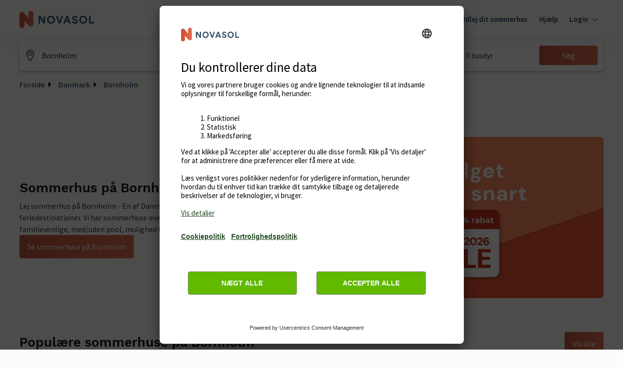

--- FILE ---
content_type: text/html; charset=utf-8
request_url: https://www.novasol.dk/danmark/bornholm
body_size: 93218
content:
<!DOCTYPE html><html lang="da"><head><meta charSet="utf-8"/><meta name="viewport" content="width=device-width"/><title>Lej Sommerhus På Bornholm | Ferie på Bornholm MEGA 2026 SALE</title><link rel="canonical" href="https://www.novasol.dk/danmark/bornholm"/><link rel="alternate" data-testid="hreflang-link" hrefLang="de-at" href="https://www.novasol.at/danemark/bornholm"/><link rel="alternate" data-testid="hreflang-link" hrefLang="en-gb" href="https://www.novasol.co.uk/denmark/bornholm"/><link rel="alternate" data-testid="hreflang-link" hrefLang="x-default" href="https://www.novasol.com/denmark/bornholm"/><link rel="alternate" data-testid="hreflang-link" hrefLang="es" href="https://www.novasol-vacaciones.es/dinamarca/bornholm"/><link rel="alternate" data-testid="hreflang-link" hrefLang="fr" href="https://www.novasol-vacances.fr/danemark/bornholm"/><link rel="alternate" data-testid="hreflang-link" hrefLang="hr" href="https://www.novasol.hr/danska/otok-bornholm"/><link rel="alternate" data-testid="hreflang-link" hrefLang="da" href="https://www.novasol.dk/danmark/bornholm"/><link rel="alternate" data-testid="hreflang-link" hrefLang="it" href="https://www.novasol.it/danimarca/bornholm"/><link rel="alternate" data-testid="hreflang-link" hrefLang="nb" href="https://www.novasol.no/danmark/bornholm"/><link rel="alternate" data-testid="hreflang-link" hrefLang="nl" href="https://www.novasol.nl/denemarken/bornholm"/><link rel="alternate" data-testid="hreflang-link" hrefLang="pl" href="https://www.novasol.pl/dania/bornholm"/><link rel="alternate" data-testid="hreflang-link" hrefLang="sv" href="https://www.novasol.se/danmark/bornholm"/><link rel="alternate" data-testid="hreflang-link" hrefLang="de" href="https://www.novasol.de/daenemark/bornholm"/><link rel="manifest" href="data:application/json;charset=utf-8,{&quot;name&quot;:&quot;Lej Sommerhus På Bornholm | Ferie på Bornholm MEGA 2026 SALE&quot;,&quot;short_name&quot;:&quot;novasol&quot;,&quot;display&quot;:&quot;standalone&quot;,&quot;orientation&quot;:&quot;portrait&quot;,&quot;description&quot;:&quot;Lej privat sommerhus på Bornholm. Danmarks dejligste ferie-ø venter på dig. Klik og udforsk vores kæmpe udvalg af huse med/uden pool eller luksus.&quot;,&quot;background_color&quot;:&quot;rgba(255, 255, 255, 1)&quot;,&quot;theme_color&quot;:&quot;rgba(35, 61, 87, 1)&quot;,&quot;icons&quot;:[{&quot;src&quot;:&quot;https://static.age.awaze.com/landing-pages-mfe/335419a/public/brand/novasol/favicon_novasol_x48.png&quot;,&quot;sizes&quot;:&quot;48x48&quot;,&quot;type&quot;:&quot;image/png&quot;},{&quot;src&quot;:&quot;https://static.age.awaze.com/landing-pages-mfe/335419a/public/brand/novasol/favicon_novasol_x72.png&quot;,&quot;sizes&quot;:&quot;72x72&quot;,&quot;type&quot;:&quot;image/png&quot;},{&quot;src&quot;:&quot;https://static.age.awaze.com/landing-pages-mfe/335419a/public/brand/novasol/favicon_novasol_x96.png&quot;,&quot;sizes&quot;:&quot;96x96&quot;,&quot;type&quot;:&quot;image/png&quot;},{&quot;src&quot;:&quot;https://static.age.awaze.com/landing-pages-mfe/335419a/public/brand/novasol/favicon_novasol_x128.png&quot;,&quot;sizes&quot;:&quot;128x128&quot;,&quot;type&quot;:&quot;image/png&quot;},{&quot;src&quot;:&quot;https://static.age.awaze.com/landing-pages-mfe/335419a/public/brand/novasol/favicon_novasol_x192.png&quot;,&quot;sizes&quot;:&quot;192x192&quot;,&quot;type&quot;:&quot;image/png&quot;},{&quot;src&quot;:&quot;https://static.age.awaze.com/landing-pages-mfe/335419a/public/brand/novasol/favicon_novasol_x384.png&quot;,&quot;sizes&quot;:&quot;384x384&quot;,&quot;type&quot;:&quot;image/png&quot;},{&quot;src&quot;:&quot;https://static.age.awaze.com/landing-pages-mfe/335419a/public/brand/novasol/favicon_novasol_x512.png&quot;,&quot;sizes&quot;:&quot;512x512&quot;,&quot;type&quot;:&quot;image/png&quot;},{&quot;src&quot;:&quot;https://static.age.awaze.com/landing-pages-mfe/335419a/public/brand/novasol/favicon_novasol_HD.png&quot;,&quot;sizes&quot;:&quot;16x16&quot;,&quot;type&quot;:&quot;image/png&quot;},{&quot;src&quot;:&quot;https://static.age.awaze.com/landing-pages-mfe/335419a/public/brand/novasol/favicon_novasol.svg&quot;,&quot;sizes&quot;:&quot;any&quot;,&quot;type&quot;:&quot;image/svg+xml&quot;}]}"/><link rel="apple-touch-icon" sizes="192x192" href="https://static.age.awaze.com/landing-pages-mfe/335419a/public/brand/novasol/favicon_novasol_x192.png"/><link rel="icon" type="image/png" href="https://static.age.awaze.com/landing-pages-mfe/335419a/public/brand/novasol/favicon_novasol_x48.png"/><link rel="icon" type="image/svg+xml" href="https://static.age.awaze.com/landing-pages-mfe/335419a/public/brand/novasol/favicon_novasol.svg"/><meta name="theme-color" content="rgba(254, 252, 250, 1)"/><meta name="description" content="Lej privat sommerhus på Bornholm. Danmarks dejligste ferie-ø venter på dig. Klik og udforsk vores kæmpe udvalg af huse med/uden pool eller luksus."/><script type="application/ld+json">[{"@context":"https://schema.org","@type":"BreadcrumbList","itemListElement":[{"@type":"ListItem","position":1,"name":"Forside","item":"https://www.novasol.dk/"},{"@type":"ListItem","position":2,"name":"Danmark","item":"https://www.novasol.dk/danmark"}]},{"@context":"https://schema.org","@type":"ImageObject","url":"https://images.ctfassets.net/5dlg82ljiq56/3I2IsqyewShpga6e1CJgw7/6284d77061e834dd21f2f815b2048639/Landing_page_DK.png","width":590,"height":332}]</script><link rel="preload" href="https://images.ctfassets.net/5dlg82ljiq56/3I2IsqyewShpga6e1CJgw7/6284d77061e834dd21f2f815b2048639/Landing_page_DK.png?w=600&amp;fm=webp&amp;q=80" as="image" media="(max-width: 768px)"/><link rel="preload" href="https://images.ctfassets.net/5dlg82ljiq56/3I2IsqyewShpga6e1CJgw7/6284d77061e834dd21f2f815b2048639/Landing_page_DK.png?w=800&amp;fm=webp&amp;q=80" as="image" media="(min-width: 768.1px) and (max-width: 1024px)"/><link rel="preload" href="https://images.ctfassets.net/5dlg82ljiq56/3I2IsqyewShpga6e1CJgw7/6284d77061e834dd21f2f815b2048639/Landing_page_DK.png?w=800&amp;fm=webp&amp;q=80" as="image" media="(min-width: 1024.1px)"/><meta name="next-head-count" content="27"/><script type="text/javascript">window.NREUM||(NREUM={});NREUM.info = {"agent":"","beacon":"bam.nr-data.net","errorBeacon":"bam.nr-data.net","licenseKey":"60ca4489fe","applicationID":"1546797043","agentToken":null}; (window.NREUM||(NREUM={})).init={privacy:{cookies_enabled:true},ajax:{deny_list:["bam.nr-data.net"]},feature_flags:["soft_nav"],distributed_tracing:{enabled:true}};(window.NREUM||(NREUM={})).loader_config={agentID:"1548728206",accountID:"900451",trustKey:"900451",xpid:"XQYHVVNSGwIFUFdVDgYHUlc=",licenseKey:"60ca4489fe",applicationID:"1546797043",browserID:"1548728206"};;/*! For license information please see nr-loader-spa-1.308.0.min.js.LICENSE.txt */
(()=>{var e,t,r={384:(e,t,r)=>{"use strict";r.d(t,{NT:()=>a,US:()=>u,Zm:()=>o,bQ:()=>d,dV:()=>c,pV:()=>l});var n=r(6154),i=r(1863),s=r(1910);const a={beacon:"bam.nr-data.net",errorBeacon:"bam.nr-data.net"};function o(){return n.gm.NREUM||(n.gm.NREUM={}),void 0===n.gm.newrelic&&(n.gm.newrelic=n.gm.NREUM),n.gm.NREUM}function c(){let e=o();return e.o||(e.o={ST:n.gm.setTimeout,SI:n.gm.setImmediate||n.gm.setInterval,CT:n.gm.clearTimeout,XHR:n.gm.XMLHttpRequest,REQ:n.gm.Request,EV:n.gm.Event,PR:n.gm.Promise,MO:n.gm.MutationObserver,FETCH:n.gm.fetch,WS:n.gm.WebSocket},(0,s.i)(...Object.values(e.o))),e}function d(e,t){let r=o();r.initializedAgents??={},t.initializedAt={ms:(0,i.t)(),date:new Date},r.initializedAgents[e]=t}function u(e,t){o()[e]=t}function l(){return function(){let e=o();const t=e.info||{};e.info={beacon:a.beacon,errorBeacon:a.errorBeacon,...t}}(),function(){let e=o();const t=e.init||{};e.init={...t}}(),c(),function(){let e=o();const t=e.loader_config||{};e.loader_config={...t}}(),o()}},782:(e,t,r)=>{"use strict";r.d(t,{T:()=>n});const n=r(860).K7.pageViewTiming},860:(e,t,r)=>{"use strict";r.d(t,{$J:()=>u,K7:()=>c,P3:()=>d,XX:()=>i,Yy:()=>o,df:()=>s,qY:()=>n,v4:()=>a});const n="events",i="jserrors",s="browser/blobs",a="rum",o="browser/logs",c={ajax:"ajax",genericEvents:"generic_events",jserrors:i,logging:"logging",metrics:"metrics",pageAction:"page_action",pageViewEvent:"page_view_event",pageViewTiming:"page_view_timing",sessionReplay:"session_replay",sessionTrace:"session_trace",softNav:"soft_navigations",spa:"spa"},d={[c.pageViewEvent]:1,[c.pageViewTiming]:2,[c.metrics]:3,[c.jserrors]:4,[c.spa]:5,[c.ajax]:6,[c.sessionTrace]:7,[c.softNav]:8,[c.sessionReplay]:9,[c.logging]:10,[c.genericEvents]:11},u={[c.pageViewEvent]:a,[c.pageViewTiming]:n,[c.ajax]:n,[c.spa]:n,[c.softNav]:n,[c.metrics]:i,[c.jserrors]:i,[c.sessionTrace]:s,[c.sessionReplay]:s,[c.logging]:o,[c.genericEvents]:"ins"}},944:(e,t,r)=>{"use strict";r.d(t,{R:()=>i});var n=r(3241);function i(e,t){"function"==typeof console.debug&&(console.debug("New Relic Warning: https://github.com/newrelic/newrelic-browser-agent/blob/main/docs/warning-codes.md#".concat(e),t),(0,n.W)({agentIdentifier:null,drained:null,type:"data",name:"warn",feature:"warn",data:{code:e,secondary:t}}))}},993:(e,t,r)=>{"use strict";r.d(t,{A$:()=>s,ET:()=>a,TZ:()=>o,p_:()=>i});var n=r(860);const i={ERROR:"ERROR",WARN:"WARN",INFO:"INFO",DEBUG:"DEBUG",TRACE:"TRACE"},s={OFF:0,ERROR:1,WARN:2,INFO:3,DEBUG:4,TRACE:5},a="log",o=n.K7.logging},1541:(e,t,r)=>{"use strict";r.d(t,{U:()=>i,f:()=>n});const n={MFE:"MFE",BA:"BA"};function i(e,t){if(2!==t?.harvestEndpointVersion)return{};const r=t.agentRef.runtime.appMetadata.agents[0].entityGuid;return e?{"source.id":e.id,"source.name":e.name,"source.type":e.type,"parent.id":e.parent?.id||r,"parent.type":e.parent?.type||n.BA}:{"entity.guid":r,appId:t.agentRef.info.applicationID}}},1687:(e,t,r)=>{"use strict";r.d(t,{Ak:()=>d,Ze:()=>h,x3:()=>u});var n=r(3241),i=r(7836),s=r(3606),a=r(860),o=r(2646);const c={};function d(e,t){const r={staged:!1,priority:a.P3[t]||0};l(e),c[e].get(t)||c[e].set(t,r)}function u(e,t){e&&c[e]&&(c[e].get(t)&&c[e].delete(t),p(e,t,!1),c[e].size&&f(e))}function l(e){if(!e)throw new Error("agentIdentifier required");c[e]||(c[e]=new Map)}function h(e="",t="feature",r=!1){if(l(e),!e||!c[e].get(t)||r)return p(e,t);c[e].get(t).staged=!0,f(e)}function f(e){const t=Array.from(c[e]);t.every(([e,t])=>t.staged)&&(t.sort((e,t)=>e[1].priority-t[1].priority),t.forEach(([t])=>{c[e].delete(t),p(e,t)}))}function p(e,t,r=!0){const a=e?i.ee.get(e):i.ee,c=s.i.handlers;if(!a.aborted&&a.backlog&&c){if((0,n.W)({agentIdentifier:e,type:"lifecycle",name:"drain",feature:t}),r){const e=a.backlog[t],r=c[t];if(r){for(let t=0;e&&t<e.length;++t)g(e[t],r);Object.entries(r).forEach(([e,t])=>{Object.values(t||{}).forEach(t=>{t[0]?.on&&t[0]?.context()instanceof o.y&&t[0].on(e,t[1])})})}}a.isolatedBacklog||delete c[t],a.backlog[t]=null,a.emit("drain-"+t,[])}}function g(e,t){var r=e[1];Object.values(t[r]||{}).forEach(t=>{var r=e[0];if(t[0]===r){var n=t[1],i=e[3],s=e[2];n.apply(i,s)}})}},1738:(e,t,r)=>{"use strict";r.d(t,{U:()=>f,Y:()=>h});var n=r(3241),i=r(9908),s=r(1863),a=r(944),o=r(5701),c=r(3969),d=r(8362),u=r(860),l=r(4261);function h(e,t,r,s){const h=s||r;!h||h[e]&&h[e]!==d.d.prototype[e]||(h[e]=function(){(0,i.p)(c.xV,["API/"+e+"/called"],void 0,u.K7.metrics,r.ee),(0,n.W)({agentIdentifier:r.agentIdentifier,drained:!!o.B?.[r.agentIdentifier],type:"data",name:"api",feature:l.Pl+e,data:{}});try{return t.apply(this,arguments)}catch(e){(0,a.R)(23,e)}})}function f(e,t,r,n,a){const o=e.info;null===r?delete o.jsAttributes[t]:o.jsAttributes[t]=r,(a||null===r)&&(0,i.p)(l.Pl+n,[(0,s.t)(),t,r],void 0,"session",e.ee)}},1741:(e,t,r)=>{"use strict";r.d(t,{W:()=>s});var n=r(944),i=r(4261);class s{#e(e,...t){if(this[e]!==s.prototype[e])return this[e](...t);(0,n.R)(35,e)}addPageAction(e,t){return this.#e(i.hG,e,t)}register(e){return this.#e(i.eY,e)}recordCustomEvent(e,t){return this.#e(i.fF,e,t)}setPageViewName(e,t){return this.#e(i.Fw,e,t)}setCustomAttribute(e,t,r){return this.#e(i.cD,e,t,r)}noticeError(e,t){return this.#e(i.o5,e,t)}setUserId(e,t=!1){return this.#e(i.Dl,e,t)}setApplicationVersion(e){return this.#e(i.nb,e)}setErrorHandler(e){return this.#e(i.bt,e)}addRelease(e,t){return this.#e(i.k6,e,t)}log(e,t){return this.#e(i.$9,e,t)}start(){return this.#e(i.d3)}finished(e){return this.#e(i.BL,e)}recordReplay(){return this.#e(i.CH)}pauseReplay(){return this.#e(i.Tb)}addToTrace(e){return this.#e(i.U2,e)}setCurrentRouteName(e){return this.#e(i.PA,e)}interaction(e){return this.#e(i.dT,e)}wrapLogger(e,t,r){return this.#e(i.Wb,e,t,r)}measure(e,t){return this.#e(i.V1,e,t)}consent(e){return this.#e(i.Pv,e)}}},1863:(e,t,r)=>{"use strict";function n(){return Math.floor(performance.now())}r.d(t,{t:()=>n})},1910:(e,t,r)=>{"use strict";r.d(t,{i:()=>s});var n=r(944);const i=new Map;function s(...e){return e.every(e=>{if(i.has(e))return i.get(e);const t="function"==typeof e?e.toString():"",r=t.includes("[native code]"),s=t.includes("nrWrapper");return r||s||(0,n.R)(64,e?.name||t),i.set(e,r),r})}},2555:(e,t,r)=>{"use strict";r.d(t,{D:()=>o,f:()=>a});var n=r(384),i=r(8122);const s={beacon:n.NT.beacon,errorBeacon:n.NT.errorBeacon,licenseKey:void 0,applicationID:void 0,sa:void 0,queueTime:void 0,applicationTime:void 0,ttGuid:void 0,user:void 0,account:void 0,product:void 0,extra:void 0,jsAttributes:{},userAttributes:void 0,atts:void 0,transactionName:void 0,tNamePlain:void 0};function a(e){try{return!!e.licenseKey&&!!e.errorBeacon&&!!e.applicationID}catch(e){return!1}}const o=e=>(0,i.a)(e,s)},2614:(e,t,r)=>{"use strict";r.d(t,{BB:()=>a,H3:()=>n,g:()=>d,iL:()=>c,tS:()=>o,uh:()=>i,wk:()=>s});const n="NRBA",i="SESSION",s=144e5,a=18e5,o={STARTED:"session-started",PAUSE:"session-pause",RESET:"session-reset",RESUME:"session-resume",UPDATE:"session-update"},c={SAME_TAB:"same-tab",CROSS_TAB:"cross-tab"},d={OFF:0,FULL:1,ERROR:2}},2646:(e,t,r)=>{"use strict";r.d(t,{y:()=>n});class n{constructor(e){this.contextId=e}}},2843:(e,t,r)=>{"use strict";r.d(t,{G:()=>s,u:()=>i});var n=r(3878);function i(e,t=!1,r,i){(0,n.DD)("visibilitychange",function(){if(t)return void("hidden"===document.visibilityState&&e());e(document.visibilityState)},r,i)}function s(e,t,r){(0,n.sp)("pagehide",e,t,r)}},3241:(e,t,r)=>{"use strict";r.d(t,{W:()=>s});var n=r(6154);const i="newrelic";function s(e={}){try{n.gm.dispatchEvent(new CustomEvent(i,{detail:e}))}catch(e){}}},3304:(e,t,r)=>{"use strict";r.d(t,{A:()=>s});var n=r(7836);const i=()=>{const e=new WeakSet;return(t,r)=>{if("object"==typeof r&&null!==r){if(e.has(r))return;e.add(r)}return r}};function s(e){try{return JSON.stringify(e,i())??""}catch(e){try{n.ee.emit("internal-error",[e])}catch(e){}return""}}},3333:(e,t,r)=>{"use strict";r.d(t,{$v:()=>u,TZ:()=>n,Xh:()=>c,Zp:()=>i,kd:()=>d,mq:()=>o,nf:()=>a,qN:()=>s});const n=r(860).K7.genericEvents,i=["auxclick","click","copy","keydown","paste","scrollend"],s=["focus","blur"],a=4,o=1e3,c=2e3,d=["PageAction","UserAction","BrowserPerformance"],u={RESOURCES:"experimental.resources",REGISTER:"register"}},3434:(e,t,r)=>{"use strict";r.d(t,{Jt:()=>s,YM:()=>d});var n=r(7836),i=r(5607);const s="nr@original:".concat(i.W),a=50;var o=Object.prototype.hasOwnProperty,c=!1;function d(e,t){return e||(e=n.ee),r.inPlace=function(e,t,n,i,s){n||(n="");const a="-"===n.charAt(0);for(let o=0;o<t.length;o++){const c=t[o],d=e[c];l(d)||(e[c]=r(d,a?c+n:n,i,c,s))}},r.flag=s,r;function r(t,r,n,c,d){return l(t)?t:(r||(r=""),nrWrapper[s]=t,function(e,t,r){if(Object.defineProperty&&Object.keys)try{return Object.keys(e).forEach(function(r){Object.defineProperty(t,r,{get:function(){return e[r]},set:function(t){return e[r]=t,t}})}),t}catch(e){u([e],r)}for(var n in e)o.call(e,n)&&(t[n]=e[n])}(t,nrWrapper,e),nrWrapper);function nrWrapper(){var s,o,l,h;let f;try{o=this,s=[...arguments],l="function"==typeof n?n(s,o):n||{}}catch(t){u([t,"",[s,o,c],l],e)}i(r+"start",[s,o,c],l,d);const p=performance.now();let g;try{return h=t.apply(o,s),g=performance.now(),h}catch(e){throw g=performance.now(),i(r+"err",[s,o,e],l,d),f=e,f}finally{const e=g-p,t={start:p,end:g,duration:e,isLongTask:e>=a,methodName:c,thrownError:f};t.isLongTask&&i("long-task",[t,o],l,d),i(r+"end",[s,o,h],l,d)}}}function i(r,n,i,s){if(!c||t){var a=c;c=!0;try{e.emit(r,n,i,t,s)}catch(t){u([t,r,n,i],e)}c=a}}}function u(e,t){t||(t=n.ee);try{t.emit("internal-error",e)}catch(e){}}function l(e){return!(e&&"function"==typeof e&&e.apply&&!e[s])}},3606:(e,t,r)=>{"use strict";r.d(t,{i:()=>s});var n=r(9908);s.on=a;var i=s.handlers={};function s(e,t,r,s){a(s||n.d,i,e,t,r)}function a(e,t,r,i,s){s||(s="feature"),e||(e=n.d);var a=t[s]=t[s]||{};(a[r]=a[r]||[]).push([e,i])}},3738:(e,t,r)=>{"use strict";r.d(t,{He:()=>i,Kp:()=>o,Lc:()=>d,Rz:()=>u,TZ:()=>n,bD:()=>s,d3:()=>a,jx:()=>l,sl:()=>h,uP:()=>c});const n=r(860).K7.sessionTrace,i="bstResource",s="resource",a="-start",o="-end",c="fn"+a,d="fn"+o,u="pushState",l=1e3,h=3e4},3785:(e,t,r)=>{"use strict";r.d(t,{R:()=>c,b:()=>d});var n=r(9908),i=r(1863),s=r(860),a=r(3969),o=r(993);function c(e,t,r={},c=o.p_.INFO,d=!0,u,l=(0,i.t)()){(0,n.p)(a.xV,["API/logging/".concat(c.toLowerCase(),"/called")],void 0,s.K7.metrics,e),(0,n.p)(o.ET,[l,t,r,c,d,u],void 0,s.K7.logging,e)}function d(e){return"string"==typeof e&&Object.values(o.p_).some(t=>t===e.toUpperCase().trim())}},3878:(e,t,r)=>{"use strict";function n(e,t){return{capture:e,passive:!1,signal:t}}function i(e,t,r=!1,i){window.addEventListener(e,t,n(r,i))}function s(e,t,r=!1,i){document.addEventListener(e,t,n(r,i))}r.d(t,{DD:()=>s,jT:()=>n,sp:()=>i})},3962:(e,t,r)=>{"use strict";r.d(t,{AM:()=>a,O2:()=>l,OV:()=>s,Qu:()=>h,TZ:()=>c,ih:()=>f,pP:()=>o,t1:()=>u,tC:()=>i,wD:()=>d});var n=r(860);const i=["click","keydown","submit"],s="popstate",a="api",o="initialPageLoad",c=n.K7.softNav,d=5e3,u=500,l={INITIAL_PAGE_LOAD:"",ROUTE_CHANGE:1,UNSPECIFIED:2},h={INTERACTION:1,AJAX:2,CUSTOM_END:3,CUSTOM_TRACER:4},f={IP:"in progress",PF:"pending finish",FIN:"finished",CAN:"cancelled"}},3969:(e,t,r)=>{"use strict";r.d(t,{TZ:()=>n,XG:()=>o,rs:()=>i,xV:()=>a,z_:()=>s});const n=r(860).K7.metrics,i="sm",s="cm",a="storeSupportabilityMetrics",o="storeEventMetrics"},4234:(e,t,r)=>{"use strict";r.d(t,{W:()=>s});var n=r(7836),i=r(1687);class s{constructor(e,t){this.agentIdentifier=e,this.ee=n.ee.get(e),this.featureName=t,this.blocked=!1}deregisterDrain(){(0,i.x3)(this.agentIdentifier,this.featureName)}}},4261:(e,t,r)=>{"use strict";r.d(t,{$9:()=>u,BL:()=>c,CH:()=>p,Dl:()=>R,Fw:()=>w,PA:()=>v,Pl:()=>n,Pv:()=>A,Tb:()=>h,U2:()=>a,V1:()=>E,Wb:()=>T,bt:()=>y,cD:()=>b,d3:()=>x,dT:()=>d,eY:()=>g,fF:()=>f,hG:()=>s,hw:()=>i,k6:()=>o,nb:()=>m,o5:()=>l});const n="api-",i=n+"ixn-",s="addPageAction",a="addToTrace",o="addRelease",c="finished",d="interaction",u="log",l="noticeError",h="pauseReplay",f="recordCustomEvent",p="recordReplay",g="register",m="setApplicationVersion",v="setCurrentRouteName",b="setCustomAttribute",y="setErrorHandler",w="setPageViewName",R="setUserId",x="start",T="wrapLogger",E="measure",A="consent"},5205:(e,t,r)=>{"use strict";r.d(t,{j:()=>S});var n=r(384),i=r(1741);var s=r(2555),a=r(3333);const o=e=>{if(!e||"string"!=typeof e)return!1;try{document.createDocumentFragment().querySelector(e)}catch{return!1}return!0};var c=r(2614),d=r(944),u=r(8122);const l="[data-nr-mask]",h=e=>(0,u.a)(e,(()=>{const e={feature_flags:[],experimental:{allow_registered_children:!1,resources:!1},mask_selector:"*",block_selector:"[data-nr-block]",mask_input_options:{color:!1,date:!1,"datetime-local":!1,email:!1,month:!1,number:!1,range:!1,search:!1,tel:!1,text:!1,time:!1,url:!1,week:!1,textarea:!1,select:!1,password:!0}};return{ajax:{deny_list:void 0,block_internal:!0,enabled:!0,autoStart:!0},api:{get allow_registered_children(){return e.feature_flags.includes(a.$v.REGISTER)||e.experimental.allow_registered_children},set allow_registered_children(t){e.experimental.allow_registered_children=t},duplicate_registered_data:!1},browser_consent_mode:{enabled:!1},distributed_tracing:{enabled:void 0,exclude_newrelic_header:void 0,cors_use_newrelic_header:void 0,cors_use_tracecontext_headers:void 0,allowed_origins:void 0},get feature_flags(){return e.feature_flags},set feature_flags(t){e.feature_flags=t},generic_events:{enabled:!0,autoStart:!0},harvest:{interval:30},jserrors:{enabled:!0,autoStart:!0},logging:{enabled:!0,autoStart:!0},metrics:{enabled:!0,autoStart:!0},obfuscate:void 0,page_action:{enabled:!0},page_view_event:{enabled:!0,autoStart:!0},page_view_timing:{enabled:!0,autoStart:!0},performance:{capture_marks:!1,capture_measures:!1,capture_detail:!0,resources:{get enabled(){return e.feature_flags.includes(a.$v.RESOURCES)||e.experimental.resources},set enabled(t){e.experimental.resources=t},asset_types:[],first_party_domains:[],ignore_newrelic:!0}},privacy:{cookies_enabled:!0},proxy:{assets:void 0,beacon:void 0},session:{expiresMs:c.wk,inactiveMs:c.BB},session_replay:{autoStart:!0,enabled:!1,preload:!1,sampling_rate:10,error_sampling_rate:100,collect_fonts:!1,inline_images:!1,fix_stylesheets:!0,mask_all_inputs:!0,get mask_text_selector(){return e.mask_selector},set mask_text_selector(t){o(t)?e.mask_selector="".concat(t,",").concat(l):""===t||null===t?e.mask_selector=l:(0,d.R)(5,t)},get block_class(){return"nr-block"},get ignore_class(){return"nr-ignore"},get mask_text_class(){return"nr-mask"},get block_selector(){return e.block_selector},set block_selector(t){o(t)?e.block_selector+=",".concat(t):""!==t&&(0,d.R)(6,t)},get mask_input_options(){return e.mask_input_options},set mask_input_options(t){t&&"object"==typeof t?e.mask_input_options={...t,password:!0}:(0,d.R)(7,t)}},session_trace:{enabled:!0,autoStart:!0},soft_navigations:{enabled:!0,autoStart:!0},spa:{enabled:!0,autoStart:!0},ssl:void 0,user_actions:{enabled:!0,elementAttributes:["id","className","tagName","type"]}}})());var f=r(6154),p=r(9324);let g=0;const m={buildEnv:p.F3,distMethod:p.Xs,version:p.xv,originTime:f.WN},v={consented:!1},b={appMetadata:{},get consented(){return this.session?.state?.consent||v.consented},set consented(e){v.consented=e},customTransaction:void 0,denyList:void 0,disabled:!1,harvester:void 0,isolatedBacklog:!1,isRecording:!1,loaderType:void 0,maxBytes:3e4,obfuscator:void 0,onerror:void 0,ptid:void 0,releaseIds:{},session:void 0,timeKeeper:void 0,registeredEntities:[],jsAttributesMetadata:{bytes:0},get harvestCount(){return++g}},y=e=>{const t=(0,u.a)(e,b),r=Object.keys(m).reduce((e,t)=>(e[t]={value:m[t],writable:!1,configurable:!0,enumerable:!0},e),{});return Object.defineProperties(t,r)};var w=r(5701);const R=e=>{const t=e.startsWith("http");e+="/",r.p=t?e:"https://"+e};var x=r(7836),T=r(3241);const E={accountID:void 0,trustKey:void 0,agentID:void 0,licenseKey:void 0,applicationID:void 0,xpid:void 0},A=e=>(0,u.a)(e,E),_=new Set;function S(e,t={},r,a){let{init:o,info:c,loader_config:d,runtime:u={},exposed:l=!0}=t;if(!c){const e=(0,n.pV)();o=e.init,c=e.info,d=e.loader_config}e.init=h(o||{}),e.loader_config=A(d||{}),c.jsAttributes??={},f.bv&&(c.jsAttributes.isWorker=!0),e.info=(0,s.D)(c);const p=e.init,g=[c.beacon,c.errorBeacon];_.has(e.agentIdentifier)||(p.proxy.assets&&(R(p.proxy.assets),g.push(p.proxy.assets)),p.proxy.beacon&&g.push(p.proxy.beacon),e.beacons=[...g],function(e){const t=(0,n.pV)();Object.getOwnPropertyNames(i.W.prototype).forEach(r=>{const n=i.W.prototype[r];if("function"!=typeof n||"constructor"===n)return;let s=t[r];e[r]&&!1!==e.exposed&&"micro-agent"!==e.runtime?.loaderType&&(t[r]=(...t)=>{const n=e[r](...t);return s?s(...t):n})})}(e),(0,n.US)("activatedFeatures",w.B)),u.denyList=[...p.ajax.deny_list||[],...p.ajax.block_internal?g:[]],u.ptid=e.agentIdentifier,u.loaderType=r,e.runtime=y(u),_.has(e.agentIdentifier)||(e.ee=x.ee.get(e.agentIdentifier),e.exposed=l,(0,T.W)({agentIdentifier:e.agentIdentifier,drained:!!w.B?.[e.agentIdentifier],type:"lifecycle",name:"initialize",feature:void 0,data:e.config})),_.add(e.agentIdentifier)}},5270:(e,t,r)=>{"use strict";r.d(t,{Aw:()=>a,SR:()=>s,rF:()=>o});var n=r(384),i=r(7767);function s(e){return!!(0,n.dV)().o.MO&&(0,i.V)(e)&&!0===e?.session_trace.enabled}function a(e){return!0===e?.session_replay.preload&&s(e)}function o(e,t){try{if("string"==typeof t?.type){if("password"===t.type.toLowerCase())return"*".repeat(e?.length||0);if(void 0!==t?.dataset?.nrUnmask||t?.classList?.contains("nr-unmask"))return e}}catch(e){}return"string"==typeof e?e.replace(/[\S]/g,"*"):"*".repeat(e?.length||0)}},5289:(e,t,r)=>{"use strict";r.d(t,{GG:()=>a,Qr:()=>c,sB:()=>o});var n=r(3878),i=r(6389);function s(){return"undefined"==typeof document||"complete"===document.readyState}function a(e,t){if(s())return e();const r=(0,i.J)(e),a=setInterval(()=>{s()&&(clearInterval(a),r())},500);(0,n.sp)("load",r,t)}function o(e){if(s())return e();(0,n.DD)("DOMContentLoaded",e)}function c(e){if(s())return e();(0,n.sp)("popstate",e)}},5607:(e,t,r)=>{"use strict";r.d(t,{W:()=>n});const n=(0,r(9566).bz)()},5701:(e,t,r)=>{"use strict";r.d(t,{B:()=>s,t:()=>a});var n=r(3241);const i=new Set,s={};function a(e,t){const r=t.agentIdentifier;s[r]??={},e&&"object"==typeof e&&(i.has(r)||(t.ee.emit("rumresp",[e]),s[r]=e,i.add(r),(0,n.W)({agentIdentifier:r,loaded:!0,drained:!0,type:"lifecycle",name:"load",feature:void 0,data:e})))}},6154:(e,t,r)=>{"use strict";r.d(t,{OF:()=>d,RI:()=>i,WN:()=>h,bv:()=>s,eN:()=>f,gm:()=>a,lR:()=>l,m:()=>c,mw:()=>o,sb:()=>u});var n=r(1863);const i="undefined"!=typeof window&&!!window.document,s="undefined"!=typeof WorkerGlobalScope&&("undefined"!=typeof self&&self instanceof WorkerGlobalScope&&self.navigator instanceof WorkerNavigator||"undefined"!=typeof globalThis&&globalThis instanceof WorkerGlobalScope&&globalThis.navigator instanceof WorkerNavigator),a=i?window:"undefined"!=typeof WorkerGlobalScope&&("undefined"!=typeof self&&self instanceof WorkerGlobalScope&&self||"undefined"!=typeof globalThis&&globalThis instanceof WorkerGlobalScope&&globalThis),o=Boolean("hidden"===a?.document?.visibilityState),c=""+a?.location,d=/iPad|iPhone|iPod/.test(a.navigator?.userAgent),u=d&&"undefined"==typeof SharedWorker,l=(()=>{const e=a.navigator?.userAgent?.match(/Firefox[/\s](\d+\.\d+)/);return Array.isArray(e)&&e.length>=2?+e[1]:0})(),h=Date.now()-(0,n.t)(),f=()=>"undefined"!=typeof PerformanceNavigationTiming&&a?.performance?.getEntriesByType("navigation")?.[0]?.responseStart},6344:(e,t,r)=>{"use strict";r.d(t,{BB:()=>u,Qb:()=>l,TZ:()=>i,Ug:()=>a,Vh:()=>s,_s:()=>o,bc:()=>d,yP:()=>c});var n=r(2614);const i=r(860).K7.sessionReplay,s="errorDuringReplay",a=.12,o={DomContentLoaded:0,Load:1,FullSnapshot:2,IncrementalSnapshot:3,Meta:4,Custom:5},c={[n.g.ERROR]:15e3,[n.g.FULL]:3e5,[n.g.OFF]:0},d={RESET:{message:"Session was reset",sm:"Reset"},IMPORT:{message:"Recorder failed to import",sm:"Import"},TOO_MANY:{message:"429: Too Many Requests",sm:"Too-Many"},TOO_BIG:{message:"Payload was too large",sm:"Too-Big"},CROSS_TAB:{message:"Session Entity was set to OFF on another tab",sm:"Cross-Tab"},ENTITLEMENTS:{message:"Session Replay is not allowed and will not be started",sm:"Entitlement"}},u=5e3,l={API:"api",RESUME:"resume",SWITCH_TO_FULL:"switchToFull",INITIALIZE:"initialize",PRELOAD:"preload"}},6389:(e,t,r)=>{"use strict";function n(e,t=500,r={}){const n=r?.leading||!1;let i;return(...r)=>{n&&void 0===i&&(e.apply(this,r),i=setTimeout(()=>{i=clearTimeout(i)},t)),n||(clearTimeout(i),i=setTimeout(()=>{e.apply(this,r)},t))}}function i(e){let t=!1;return(...r)=>{t||(t=!0,e.apply(this,r))}}r.d(t,{J:()=>i,s:()=>n})},6630:(e,t,r)=>{"use strict";r.d(t,{T:()=>n});const n=r(860).K7.pageViewEvent},6774:(e,t,r)=>{"use strict";r.d(t,{T:()=>n});const n=r(860).K7.jserrors},7295:(e,t,r)=>{"use strict";r.d(t,{Xv:()=>a,gX:()=>i,iW:()=>s});var n=[];function i(e){if(!e||s(e))return!1;if(0===n.length)return!0;if("*"===n[0].hostname)return!1;for(var t=0;t<n.length;t++){var r=n[t];if(r.hostname.test(e.hostname)&&r.pathname.test(e.pathname))return!1}return!0}function s(e){return void 0===e.hostname}function a(e){if(n=[],e&&e.length)for(var t=0;t<e.length;t++){let r=e[t];if(!r)continue;if("*"===r)return void(n=[{hostname:"*"}]);0===r.indexOf("http://")?r=r.substring(7):0===r.indexOf("https://")&&(r=r.substring(8));const i=r.indexOf("/");let s,a;i>0?(s=r.substring(0,i),a=r.substring(i)):(s=r,a="*");let[c]=s.split(":");n.push({hostname:o(c),pathname:o(a,!0)})}}function o(e,t=!1){const r=e.replace(/[.+?^${}()|[\]\\]/g,e=>"\\"+e).replace(/\*/g,".*?");return new RegExp((t?"^":"")+r+"$")}},7485:(e,t,r)=>{"use strict";r.d(t,{D:()=>i});var n=r(6154);function i(e){if(0===(e||"").indexOf("data:"))return{protocol:"data"};try{const t=new URL(e,location.href),r={port:t.port,hostname:t.hostname,pathname:t.pathname,search:t.search,protocol:t.protocol.slice(0,t.protocol.indexOf(":")),sameOrigin:t.protocol===n.gm?.location?.protocol&&t.host===n.gm?.location?.host};return r.port&&""!==r.port||("http:"===t.protocol&&(r.port="80"),"https:"===t.protocol&&(r.port="443")),r.pathname&&""!==r.pathname?r.pathname.startsWith("/")||(r.pathname="/".concat(r.pathname)):r.pathname="/",r}catch(e){return{}}}},7699:(e,t,r)=>{"use strict";r.d(t,{It:()=>s,KC:()=>o,No:()=>i,qh:()=>a});var n=r(860);const i=16e3,s=1e6,a="SESSION_ERROR",o={[n.K7.logging]:!0,[n.K7.genericEvents]:!1,[n.K7.jserrors]:!1,[n.K7.ajax]:!1}},7767:(e,t,r)=>{"use strict";r.d(t,{V:()=>i});var n=r(6154);const i=e=>n.RI&&!0===e?.privacy.cookies_enabled},7836:(e,t,r)=>{"use strict";r.d(t,{P:()=>o,ee:()=>c});var n=r(384),i=r(8990),s=r(2646),a=r(5607);const o="nr@context:".concat(a.W),c=function e(t,r){var n={},a={},u={},l=!1;try{l=16===r.length&&d.initializedAgents?.[r]?.runtime.isolatedBacklog}catch(e){}var h={on:p,addEventListener:p,removeEventListener:function(e,t){var r=n[e];if(!r)return;for(var i=0;i<r.length;i++)r[i]===t&&r.splice(i,1)},emit:function(e,r,n,i,s){!1!==s&&(s=!0);if(c.aborted&&!i)return;t&&s&&t.emit(e,r,n);var o=f(n);g(e).forEach(e=>{e.apply(o,r)});var d=v()[a[e]];d&&d.push([h,e,r,o]);return o},get:m,listeners:g,context:f,buffer:function(e,t){const r=v();if(t=t||"feature",h.aborted)return;Object.entries(e||{}).forEach(([e,n])=>{a[n]=t,t in r||(r[t]=[])})},abort:function(){h._aborted=!0,Object.keys(h.backlog).forEach(e=>{delete h.backlog[e]})},isBuffering:function(e){return!!v()[a[e]]},debugId:r,backlog:l?{}:t&&"object"==typeof t.backlog?t.backlog:{},isolatedBacklog:l};return Object.defineProperty(h,"aborted",{get:()=>{let e=h._aborted||!1;return e||(t&&(e=t.aborted),e)}}),h;function f(e){return e&&e instanceof s.y?e:e?(0,i.I)(e,o,()=>new s.y(o)):new s.y(o)}function p(e,t){n[e]=g(e).concat(t)}function g(e){return n[e]||[]}function m(t){return u[t]=u[t]||e(h,t)}function v(){return h.backlog}}(void 0,"globalEE"),d=(0,n.Zm)();d.ee||(d.ee=c)},8122:(e,t,r)=>{"use strict";r.d(t,{a:()=>i});var n=r(944);function i(e,t){try{if(!e||"object"!=typeof e)return(0,n.R)(3);if(!t||"object"!=typeof t)return(0,n.R)(4);const r=Object.create(Object.getPrototypeOf(t),Object.getOwnPropertyDescriptors(t)),s=0===Object.keys(r).length?e:r;for(let a in s)if(void 0!==e[a])try{if(null===e[a]){r[a]=null;continue}Array.isArray(e[a])&&Array.isArray(t[a])?r[a]=Array.from(new Set([...e[a],...t[a]])):"object"==typeof e[a]&&"object"==typeof t[a]?r[a]=i(e[a],t[a]):r[a]=e[a]}catch(e){r[a]||(0,n.R)(1,e)}return r}catch(e){(0,n.R)(2,e)}}},8139:(e,t,r)=>{"use strict";r.d(t,{u:()=>h});var n=r(7836),i=r(3434),s=r(8990),a=r(6154);const o={},c=a.gm.XMLHttpRequest,d="addEventListener",u="removeEventListener",l="nr@wrapped:".concat(n.P);function h(e){var t=function(e){return(e||n.ee).get("events")}(e);if(o[t.debugId]++)return t;o[t.debugId]=1;var r=(0,i.YM)(t,!0);function h(e){r.inPlace(e,[d,u],"-",p)}function p(e,t){return e[1]}return"getPrototypeOf"in Object&&(a.RI&&f(document,h),c&&f(c.prototype,h),f(a.gm,h)),t.on(d+"-start",function(e,t){var n=e[1];if(null!==n&&("function"==typeof n||"object"==typeof n)&&"newrelic"!==e[0]){var i=(0,s.I)(n,l,function(){var e={object:function(){if("function"!=typeof n.handleEvent)return;return n.handleEvent.apply(n,arguments)},function:n}[typeof n];return e?r(e,"fn-",null,e.name||"anonymous"):n});this.wrapped=e[1]=i}}),t.on(u+"-start",function(e){e[1]=this.wrapped||e[1]}),t}function f(e,t,...r){let n=e;for(;"object"==typeof n&&!Object.prototype.hasOwnProperty.call(n,d);)n=Object.getPrototypeOf(n);n&&t(n,...r)}},8362:(e,t,r)=>{"use strict";r.d(t,{d:()=>s});var n=r(9566),i=r(1741);class s extends i.W{agentIdentifier=(0,n.LA)(16)}},8374:(e,t,r)=>{r.nc=(()=>{try{return document?.currentScript?.nonce}catch(e){}return""})()},8990:(e,t,r)=>{"use strict";r.d(t,{I:()=>i});var n=Object.prototype.hasOwnProperty;function i(e,t,r){if(n.call(e,t))return e[t];var i=r();if(Object.defineProperty&&Object.keys)try{return Object.defineProperty(e,t,{value:i,writable:!0,enumerable:!1}),i}catch(e){}return e[t]=i,i}},9119:(e,t,r)=>{"use strict";r.d(t,{L:()=>s});var n=/([^?#]*)[^#]*(#[^?]*|$).*/,i=/([^?#]*)().*/;function s(e,t){return e?e.replace(t?n:i,"$1$2"):e}},9300:(e,t,r)=>{"use strict";r.d(t,{T:()=>n});const n=r(860).K7.ajax},9324:(e,t,r)=>{"use strict";r.d(t,{AJ:()=>a,F3:()=>i,Xs:()=>s,Yq:()=>o,xv:()=>n});const n="1.308.0",i="PROD",s="CDN",a="@newrelic/rrweb",o="1.0.1"},9566:(e,t,r)=>{"use strict";r.d(t,{LA:()=>o,ZF:()=>c,bz:()=>a,el:()=>d});var n=r(6154);const i="xxxxxxxx-xxxx-4xxx-yxxx-xxxxxxxxxxxx";function s(e,t){return e?15&e[t]:16*Math.random()|0}function a(){const e=n.gm?.crypto||n.gm?.msCrypto;let t,r=0;return e&&e.getRandomValues&&(t=e.getRandomValues(new Uint8Array(30))),i.split("").map(e=>"x"===e?s(t,r++).toString(16):"y"===e?(3&s()|8).toString(16):e).join("")}function o(e){const t=n.gm?.crypto||n.gm?.msCrypto;let r,i=0;t&&t.getRandomValues&&(r=t.getRandomValues(new Uint8Array(e)));const a=[];for(var o=0;o<e;o++)a.push(s(r,i++).toString(16));return a.join("")}function c(){return o(16)}function d(){return o(32)}},9908:(e,t,r)=>{"use strict";r.d(t,{d:()=>n,p:()=>i});var n=r(7836).ee.get("handle");function i(e,t,r,i,s){s?(s.buffer([e],i),s.emit(e,t,r)):(n.buffer([e],i),n.emit(e,t,r))}}},n={};function i(e){var t=n[e];if(void 0!==t)return t.exports;var s=n[e]={exports:{}};return r[e](s,s.exports,i),s.exports}i.m=r,i.d=(e,t)=>{for(var r in t)i.o(t,r)&&!i.o(e,r)&&Object.defineProperty(e,r,{enumerable:!0,get:t[r]})},i.f={},i.e=e=>Promise.all(Object.keys(i.f).reduce((t,r)=>(i.f[r](e,t),t),[])),i.u=e=>({212:"nr-spa-compressor",249:"nr-spa-recorder",478:"nr-spa"}[e]+"-1.308.0.min.js"),i.o=(e,t)=>Object.prototype.hasOwnProperty.call(e,t),e={},t="NRBA-1.308.0.PROD:",i.l=(r,n,s,a)=>{if(e[r])e[r].push(n);else{var o,c;if(void 0!==s)for(var d=document.getElementsByTagName("script"),u=0;u<d.length;u++){var l=d[u];if(l.getAttribute("src")==r||l.getAttribute("data-webpack")==t+s){o=l;break}}if(!o){c=!0;var h={478:"sha512-RSfSVnmHk59T/uIPbdSE0LPeqcEdF4/+XhfJdBuccH5rYMOEZDhFdtnh6X6nJk7hGpzHd9Ujhsy7lZEz/ORYCQ==",249:"sha512-ehJXhmntm85NSqW4MkhfQqmeKFulra3klDyY0OPDUE+sQ3GokHlPh1pmAzuNy//3j4ac6lzIbmXLvGQBMYmrkg==",212:"sha512-B9h4CR46ndKRgMBcK+j67uSR2RCnJfGefU+A7FrgR/k42ovXy5x/MAVFiSvFxuVeEk/pNLgvYGMp1cBSK/G6Fg=="};(o=document.createElement("script")).charset="utf-8",i.nc&&o.setAttribute("nonce",i.nc),o.setAttribute("data-webpack",t+s),o.src=r,0!==o.src.indexOf(window.location.origin+"/")&&(o.crossOrigin="anonymous"),h[a]&&(o.integrity=h[a])}e[r]=[n];var f=(t,n)=>{o.onerror=o.onload=null,clearTimeout(p);var i=e[r];if(delete e[r],o.parentNode&&o.parentNode.removeChild(o),i&&i.forEach(e=>e(n)),t)return t(n)},p=setTimeout(f.bind(null,void 0,{type:"timeout",target:o}),12e4);o.onerror=f.bind(null,o.onerror),o.onload=f.bind(null,o.onload),c&&document.head.appendChild(o)}},i.r=e=>{"undefined"!=typeof Symbol&&Symbol.toStringTag&&Object.defineProperty(e,Symbol.toStringTag,{value:"Module"}),Object.defineProperty(e,"__esModule",{value:!0})},i.p="https://js-agent.newrelic.com/",(()=>{var e={38:0,788:0};i.f.j=(t,r)=>{var n=i.o(e,t)?e[t]:void 0;if(0!==n)if(n)r.push(n[2]);else{var s=new Promise((r,i)=>n=e[t]=[r,i]);r.push(n[2]=s);var a=i.p+i.u(t),o=new Error;i.l(a,r=>{if(i.o(e,t)&&(0!==(n=e[t])&&(e[t]=void 0),n)){var s=r&&("load"===r.type?"missing":r.type),a=r&&r.target&&r.target.src;o.message="Loading chunk "+t+" failed: ("+s+": "+a+")",o.name="ChunkLoadError",o.type=s,o.request=a,n[1](o)}},"chunk-"+t,t)}};var t=(t,r)=>{var n,s,[a,o,c]=r,d=0;if(a.some(t=>0!==e[t])){for(n in o)i.o(o,n)&&(i.m[n]=o[n]);if(c)c(i)}for(t&&t(r);d<a.length;d++)s=a[d],i.o(e,s)&&e[s]&&e[s][0](),e[s]=0},r=self["webpackChunk:NRBA-1.308.0.PROD"]=self["webpackChunk:NRBA-1.308.0.PROD"]||[];r.forEach(t.bind(null,0)),r.push=t.bind(null,r.push.bind(r))})(),(()=>{"use strict";i(8374);var e=i(8362),t=i(860);const r=Object.values(t.K7);var n=i(5205);var s=i(9908),a=i(1863),o=i(4261),c=i(1738);var d=i(1687),u=i(4234),l=i(5289),h=i(6154),f=i(944),p=i(5270),g=i(7767),m=i(6389),v=i(7699);class b extends u.W{constructor(e,t){super(e.agentIdentifier,t),this.agentRef=e,this.abortHandler=void 0,this.featAggregate=void 0,this.loadedSuccessfully=void 0,this.onAggregateImported=new Promise(e=>{this.loadedSuccessfully=e}),this.deferred=Promise.resolve(),!1===e.init[this.featureName].autoStart?this.deferred=new Promise((t,r)=>{this.ee.on("manual-start-all",(0,m.J)(()=>{(0,d.Ak)(e.agentIdentifier,this.featureName),t()}))}):(0,d.Ak)(e.agentIdentifier,t)}importAggregator(e,t,r={}){if(this.featAggregate)return;const n=async()=>{let n;await this.deferred;try{if((0,g.V)(e.init)){const{setupAgentSession:t}=await i.e(478).then(i.bind(i,8766));n=t(e)}}catch(e){(0,f.R)(20,e),this.ee.emit("internal-error",[e]),(0,s.p)(v.qh,[e],void 0,this.featureName,this.ee)}try{if(!this.#t(this.featureName,n,e.init))return(0,d.Ze)(this.agentIdentifier,this.featureName),void this.loadedSuccessfully(!1);const{Aggregate:i}=await t();this.featAggregate=new i(e,r),e.runtime.harvester.initializedAggregates.push(this.featAggregate),this.loadedSuccessfully(!0)}catch(e){(0,f.R)(34,e),this.abortHandler?.(),(0,d.Ze)(this.agentIdentifier,this.featureName,!0),this.loadedSuccessfully(!1),this.ee&&this.ee.abort()}};h.RI?(0,l.GG)(()=>n(),!0):n()}#t(e,r,n){if(this.blocked)return!1;switch(e){case t.K7.sessionReplay:return(0,p.SR)(n)&&!!r;case t.K7.sessionTrace:return!!r;default:return!0}}}var y=i(6630),w=i(2614),R=i(3241);class x extends b{static featureName=y.T;constructor(e){var t;super(e,y.T),this.setupInspectionEvents(e.agentIdentifier),t=e,(0,c.Y)(o.Fw,function(e,r){"string"==typeof e&&("/"!==e.charAt(0)&&(e="/"+e),t.runtime.customTransaction=(r||"http://custom.transaction")+e,(0,s.p)(o.Pl+o.Fw,[(0,a.t)()],void 0,void 0,t.ee))},t),this.importAggregator(e,()=>i.e(478).then(i.bind(i,2467)))}setupInspectionEvents(e){const t=(t,r)=>{t&&(0,R.W)({agentIdentifier:e,timeStamp:t.timeStamp,loaded:"complete"===t.target.readyState,type:"window",name:r,data:t.target.location+""})};(0,l.sB)(e=>{t(e,"DOMContentLoaded")}),(0,l.GG)(e=>{t(e,"load")}),(0,l.Qr)(e=>{t(e,"navigate")}),this.ee.on(w.tS.UPDATE,(t,r)=>{(0,R.W)({agentIdentifier:e,type:"lifecycle",name:"session",data:r})})}}var T=i(384);class E extends e.d{constructor(e){var t;(super(),h.gm)?(this.features={},(0,T.bQ)(this.agentIdentifier,this),this.desiredFeatures=new Set(e.features||[]),this.desiredFeatures.add(x),(0,n.j)(this,e,e.loaderType||"agent"),t=this,(0,c.Y)(o.cD,function(e,r,n=!1){if("string"==typeof e){if(["string","number","boolean"].includes(typeof r)||null===r)return(0,c.U)(t,e,r,o.cD,n);(0,f.R)(40,typeof r)}else(0,f.R)(39,typeof e)},t),function(e){(0,c.Y)(o.Dl,function(t,r=!1){if("string"!=typeof t&&null!==t)return void(0,f.R)(41,typeof t);const n=e.info.jsAttributes["enduser.id"];r&&null!=n&&n!==t?(0,s.p)(o.Pl+"setUserIdAndResetSession",[t],void 0,"session",e.ee):(0,c.U)(e,"enduser.id",t,o.Dl,!0)},e)}(this),function(e){(0,c.Y)(o.nb,function(t){if("string"==typeof t||null===t)return(0,c.U)(e,"application.version",t,o.nb,!1);(0,f.R)(42,typeof t)},e)}(this),function(e){(0,c.Y)(o.d3,function(){e.ee.emit("manual-start-all")},e)}(this),function(e){(0,c.Y)(o.Pv,function(t=!0){if("boolean"==typeof t){if((0,s.p)(o.Pl+o.Pv,[t],void 0,"session",e.ee),e.runtime.consented=t,t){const t=e.features.page_view_event;t.onAggregateImported.then(e=>{const r=t.featAggregate;e&&!r.sentRum&&r.sendRum()})}}else(0,f.R)(65,typeof t)},e)}(this),this.run()):(0,f.R)(21)}get config(){return{info:this.info,init:this.init,loader_config:this.loader_config,runtime:this.runtime}}get api(){return this}run(){try{const e=function(e){const t={};return r.forEach(r=>{t[r]=!!e[r]?.enabled}),t}(this.init),n=[...this.desiredFeatures];n.sort((e,r)=>t.P3[e.featureName]-t.P3[r.featureName]),n.forEach(r=>{if(!e[r.featureName]&&r.featureName!==t.K7.pageViewEvent)return;if(r.featureName===t.K7.spa)return void(0,f.R)(67);const n=function(e){switch(e){case t.K7.ajax:return[t.K7.jserrors];case t.K7.sessionTrace:return[t.K7.ajax,t.K7.pageViewEvent];case t.K7.sessionReplay:return[t.K7.sessionTrace];case t.K7.pageViewTiming:return[t.K7.pageViewEvent];default:return[]}}(r.featureName).filter(e=>!(e in this.features));n.length>0&&(0,f.R)(36,{targetFeature:r.featureName,missingDependencies:n}),this.features[r.featureName]=new r(this)})}catch(e){(0,f.R)(22,e);for(const e in this.features)this.features[e].abortHandler?.();const t=(0,T.Zm)();delete t.initializedAgents[this.agentIdentifier]?.features,delete this.sharedAggregator;return t.ee.get(this.agentIdentifier).abort(),!1}}}var A=i(2843),_=i(782);class S extends b{static featureName=_.T;constructor(e){super(e,_.T),h.RI&&((0,A.u)(()=>(0,s.p)("docHidden",[(0,a.t)()],void 0,_.T,this.ee),!0),(0,A.G)(()=>(0,s.p)("winPagehide",[(0,a.t)()],void 0,_.T,this.ee)),this.importAggregator(e,()=>i.e(478).then(i.bind(i,9917))))}}var O=i(3969);class I extends b{static featureName=O.TZ;constructor(e){super(e,O.TZ),h.RI&&document.addEventListener("securitypolicyviolation",e=>{(0,s.p)(O.xV,["Generic/CSPViolation/Detected"],void 0,this.featureName,this.ee)}),this.importAggregator(e,()=>i.e(478).then(i.bind(i,6555)))}}var N=i(6774),P=i(3878),k=i(3304);class D{constructor(e,t,r,n,i){this.name="UncaughtError",this.message="string"==typeof e?e:(0,k.A)(e),this.sourceURL=t,this.line=r,this.column=n,this.__newrelic=i}}function C(e){return M(e)?e:new D(void 0!==e?.message?e.message:e,e?.filename||e?.sourceURL,e?.lineno||e?.line,e?.colno||e?.col,e?.__newrelic,e?.cause)}function j(e){const t="Unhandled Promise Rejection: ";if(!e?.reason)return;if(M(e.reason)){try{e.reason.message.startsWith(t)||(e.reason.message=t+e.reason.message)}catch(e){}return C(e.reason)}const r=C(e.reason);return(r.message||"").startsWith(t)||(r.message=t+r.message),r}function L(e){if(e.error instanceof SyntaxError&&!/:\d+$/.test(e.error.stack?.trim())){const t=new D(e.message,e.filename,e.lineno,e.colno,e.error.__newrelic,e.cause);return t.name=SyntaxError.name,t}return M(e.error)?e.error:C(e)}function M(e){return e instanceof Error&&!!e.stack}function H(e,r,n,i,o=(0,a.t)()){"string"==typeof e&&(e=new Error(e)),(0,s.p)("err",[e,o,!1,r,n.runtime.isRecording,void 0,i],void 0,t.K7.jserrors,n.ee),(0,s.p)("uaErr",[],void 0,t.K7.genericEvents,n.ee)}var B=i(1541),K=i(993),W=i(3785);function U(e,{customAttributes:t={},level:r=K.p_.INFO}={},n,i,s=(0,a.t)()){(0,W.R)(n.ee,e,t,r,!1,i,s)}function F(e,r,n,i,c=(0,a.t)()){(0,s.p)(o.Pl+o.hG,[c,e,r,i],void 0,t.K7.genericEvents,n.ee)}function V(e,r,n,i,c=(0,a.t)()){const{start:d,end:u,customAttributes:l}=r||{},h={customAttributes:l||{}};if("object"!=typeof h.customAttributes||"string"!=typeof e||0===e.length)return void(0,f.R)(57);const p=(e,t)=>null==e?t:"number"==typeof e?e:e instanceof PerformanceMark?e.startTime:Number.NaN;if(h.start=p(d,0),h.end=p(u,c),Number.isNaN(h.start)||Number.isNaN(h.end))(0,f.R)(57);else{if(h.duration=h.end-h.start,!(h.duration<0))return(0,s.p)(o.Pl+o.V1,[h,e,i],void 0,t.K7.genericEvents,n.ee),h;(0,f.R)(58)}}function G(e,r={},n,i,c=(0,a.t)()){(0,s.p)(o.Pl+o.fF,[c,e,r,i],void 0,t.K7.genericEvents,n.ee)}function z(e){(0,c.Y)(o.eY,function(t){return Y(e,t)},e)}function Y(e,r,n){(0,f.R)(54,"newrelic.register"),r||={},r.type=B.f.MFE,r.licenseKey||=e.info.licenseKey,r.blocked=!1,r.parent=n||{},Array.isArray(r.tags)||(r.tags=[]);const i={};r.tags.forEach(e=>{"name"!==e&&"id"!==e&&(i["source.".concat(e)]=!0)}),r.isolated??=!0;let o=()=>{};const c=e.runtime.registeredEntities;if(!r.isolated){const e=c.find(({metadata:{target:{id:e}}})=>e===r.id&&!r.isolated);if(e)return e}const d=e=>{r.blocked=!0,o=e};function u(e){return"string"==typeof e&&!!e.trim()&&e.trim().length<501||"number"==typeof e}e.init.api.allow_registered_children||d((0,m.J)(()=>(0,f.R)(55))),u(r.id)&&u(r.name)||d((0,m.J)(()=>(0,f.R)(48,r)));const l={addPageAction:(t,n={})=>g(F,[t,{...i,...n},e],r),deregister:()=>{d((0,m.J)(()=>(0,f.R)(68)))},log:(t,n={})=>g(U,[t,{...n,customAttributes:{...i,...n.customAttributes||{}}},e],r),measure:(t,n={})=>g(V,[t,{...n,customAttributes:{...i,...n.customAttributes||{}}},e],r),noticeError:(t,n={})=>g(H,[t,{...i,...n},e],r),register:(t={})=>g(Y,[e,t],l.metadata.target),recordCustomEvent:(t,n={})=>g(G,[t,{...i,...n},e],r),setApplicationVersion:e=>p("application.version",e),setCustomAttribute:(e,t)=>p(e,t),setUserId:e=>p("enduser.id",e),metadata:{customAttributes:i,target:r}},h=()=>(r.blocked&&o(),r.blocked);h()||c.push(l);const p=(e,t)=>{h()||(i[e]=t)},g=(r,n,i)=>{if(h())return;const o=(0,a.t)();(0,s.p)(O.xV,["API/register/".concat(r.name,"/called")],void 0,t.K7.metrics,e.ee);try{if(e.init.api.duplicate_registered_data&&"register"!==r.name){let e=n;if(n[1]instanceof Object){const t={"child.id":i.id,"child.type":i.type};e="customAttributes"in n[1]?[n[0],{...n[1],customAttributes:{...n[1].customAttributes,...t}},...n.slice(2)]:[n[0],{...n[1],...t},...n.slice(2)]}r(...e,void 0,o)}return r(...n,i,o)}catch(e){(0,f.R)(50,e)}};return l}class Z extends b{static featureName=N.T;constructor(e){var t;super(e,N.T),t=e,(0,c.Y)(o.o5,(e,r)=>H(e,r,t),t),function(e){(0,c.Y)(o.bt,function(t){e.runtime.onerror=t},e)}(e),function(e){let t=0;(0,c.Y)(o.k6,function(e,r){++t>10||(this.runtime.releaseIds[e.slice(-200)]=(""+r).slice(-200))},e)}(e),z(e);try{this.removeOnAbort=new AbortController}catch(e){}this.ee.on("internal-error",(t,r)=>{this.abortHandler&&(0,s.p)("ierr",[C(t),(0,a.t)(),!0,{},e.runtime.isRecording,r],void 0,this.featureName,this.ee)}),h.gm.addEventListener("unhandledrejection",t=>{this.abortHandler&&(0,s.p)("err",[j(t),(0,a.t)(),!1,{unhandledPromiseRejection:1},e.runtime.isRecording],void 0,this.featureName,this.ee)},(0,P.jT)(!1,this.removeOnAbort?.signal)),h.gm.addEventListener("error",t=>{this.abortHandler&&(0,s.p)("err",[L(t),(0,a.t)(),!1,{},e.runtime.isRecording],void 0,this.featureName,this.ee)},(0,P.jT)(!1,this.removeOnAbort?.signal)),this.abortHandler=this.#r,this.importAggregator(e,()=>i.e(478).then(i.bind(i,2176)))}#r(){this.removeOnAbort?.abort(),this.abortHandler=void 0}}var q=i(8990);let X=1;function J(e){const t=typeof e;return!e||"object"!==t&&"function"!==t?-1:e===h.gm?0:(0,q.I)(e,"nr@id",function(){return X++})}function Q(e){if("string"==typeof e&&e.length)return e.length;if("object"==typeof e){if("undefined"!=typeof ArrayBuffer&&e instanceof ArrayBuffer&&e.byteLength)return e.byteLength;if("undefined"!=typeof Blob&&e instanceof Blob&&e.size)return e.size;if(!("undefined"!=typeof FormData&&e instanceof FormData))try{return(0,k.A)(e).length}catch(e){return}}}var ee=i(8139),te=i(7836),re=i(3434);const ne={},ie=["open","send"];function se(e){var t=e||te.ee;const r=function(e){return(e||te.ee).get("xhr")}(t);if(void 0===h.gm.XMLHttpRequest)return r;if(ne[r.debugId]++)return r;ne[r.debugId]=1,(0,ee.u)(t);var n=(0,re.YM)(r),i=h.gm.XMLHttpRequest,s=h.gm.MutationObserver,a=h.gm.Promise,o=h.gm.setInterval,c="readystatechange",d=["onload","onerror","onabort","onloadstart","onloadend","onprogress","ontimeout"],u=[],l=h.gm.XMLHttpRequest=function(e){const t=new i(e),s=r.context(t);try{r.emit("new-xhr",[t],s),t.addEventListener(c,(a=s,function(){var e=this;e.readyState>3&&!a.resolved&&(a.resolved=!0,r.emit("xhr-resolved",[],e)),n.inPlace(e,d,"fn-",y)}),(0,P.jT)(!1))}catch(e){(0,f.R)(15,e);try{r.emit("internal-error",[e])}catch(e){}}var a;return t};function p(e,t){n.inPlace(t,["onreadystatechange"],"fn-",y)}if(function(e,t){for(var r in e)t[r]=e[r]}(i,l),l.prototype=i.prototype,n.inPlace(l.prototype,ie,"-xhr-",y),r.on("send-xhr-start",function(e,t){p(e,t),function(e){u.push(e),s&&(g?g.then(b):o?o(b):(m=-m,v.data=m))}(t)}),r.on("open-xhr-start",p),s){var g=a&&a.resolve();if(!o&&!a){var m=1,v=document.createTextNode(m);new s(b).observe(v,{characterData:!0})}}else t.on("fn-end",function(e){e[0]&&e[0].type===c||b()});function b(){for(var e=0;e<u.length;e++)p(0,u[e]);u.length&&(u=[])}function y(e,t){return t}return r}var ae="fetch-",oe=ae+"body-",ce=["arrayBuffer","blob","json","text","formData"],de=h.gm.Request,ue=h.gm.Response,le="prototype";const he={};function fe(e){const t=function(e){return(e||te.ee).get("fetch")}(e);if(!(de&&ue&&h.gm.fetch))return t;if(he[t.debugId]++)return t;function r(e,r,n){var i=e[r];"function"==typeof i&&(e[r]=function(){var e,r=[...arguments],s={};t.emit(n+"before-start",[r],s),s[te.P]&&s[te.P].dt&&(e=s[te.P].dt);var a=i.apply(this,r);return t.emit(n+"start",[r,e],a),a.then(function(e){return t.emit(n+"end",[null,e],a),e},function(e){throw t.emit(n+"end",[e],a),e})})}return he[t.debugId]=1,ce.forEach(e=>{r(de[le],e,oe),r(ue[le],e,oe)}),r(h.gm,"fetch",ae),t.on(ae+"end",function(e,r){var n=this;if(r){var i=r.headers.get("content-length");null!==i&&(n.rxSize=i),t.emit(ae+"done",[null,r],n)}else t.emit(ae+"done",[e],n)}),t}var pe=i(7485),ge=i(9566);class me{constructor(e){this.agentRef=e}generateTracePayload(e){const t=this.agentRef.loader_config;if(!this.shouldGenerateTrace(e)||!t)return null;var r=(t.accountID||"").toString()||null,n=(t.agentID||"").toString()||null,i=(t.trustKey||"").toString()||null;if(!r||!n)return null;var s=(0,ge.ZF)(),a=(0,ge.el)(),o=Date.now(),c={spanId:s,traceId:a,timestamp:o};return(e.sameOrigin||this.isAllowedOrigin(e)&&this.useTraceContextHeadersForCors())&&(c.traceContextParentHeader=this.generateTraceContextParentHeader(s,a),c.traceContextStateHeader=this.generateTraceContextStateHeader(s,o,r,n,i)),(e.sameOrigin&&!this.excludeNewrelicHeader()||!e.sameOrigin&&this.isAllowedOrigin(e)&&this.useNewrelicHeaderForCors())&&(c.newrelicHeader=this.generateTraceHeader(s,a,o,r,n,i)),c}generateTraceContextParentHeader(e,t){return"00-"+t+"-"+e+"-01"}generateTraceContextStateHeader(e,t,r,n,i){return i+"@nr=0-1-"+r+"-"+n+"-"+e+"----"+t}generateTraceHeader(e,t,r,n,i,s){if(!("function"==typeof h.gm?.btoa))return null;var a={v:[0,1],d:{ty:"Browser",ac:n,ap:i,id:e,tr:t,ti:r}};return s&&n!==s&&(a.d.tk=s),btoa((0,k.A)(a))}shouldGenerateTrace(e){return this.agentRef.init?.distributed_tracing?.enabled&&this.isAllowedOrigin(e)}isAllowedOrigin(e){var t=!1;const r=this.agentRef.init?.distributed_tracing;if(e.sameOrigin)t=!0;else if(r?.allowed_origins instanceof Array)for(var n=0;n<r.allowed_origins.length;n++){var i=(0,pe.D)(r.allowed_origins[n]);if(e.hostname===i.hostname&&e.protocol===i.protocol&&e.port===i.port){t=!0;break}}return t}excludeNewrelicHeader(){var e=this.agentRef.init?.distributed_tracing;return!!e&&!!e.exclude_newrelic_header}useNewrelicHeaderForCors(){var e=this.agentRef.init?.distributed_tracing;return!!e&&!1!==e.cors_use_newrelic_header}useTraceContextHeadersForCors(){var e=this.agentRef.init?.distributed_tracing;return!!e&&!!e.cors_use_tracecontext_headers}}var ve=i(9300),be=i(7295);function ye(e){return"string"==typeof e?e:e instanceof(0,T.dV)().o.REQ?e.url:h.gm?.URL&&e instanceof URL?e.href:void 0}var we=["load","error","abort","timeout"],Re=we.length,xe=(0,T.dV)().o.REQ,Te=(0,T.dV)().o.XHR;const Ee="X-NewRelic-App-Data";class Ae extends b{static featureName=ve.T;constructor(e){super(e,ve.T),this.dt=new me(e),this.handler=(e,t,r,n)=>(0,s.p)(e,t,r,n,this.ee);try{const e={xmlhttprequest:"xhr",fetch:"fetch",beacon:"beacon"};h.gm?.performance?.getEntriesByType("resource").forEach(r=>{if(r.initiatorType in e&&0!==r.responseStatus){const n={status:r.responseStatus},i={rxSize:r.transferSize,duration:Math.floor(r.duration),cbTime:0};_e(n,r.name),this.handler("xhr",[n,i,r.startTime,r.responseEnd,e[r.initiatorType]],void 0,t.K7.ajax)}})}catch(e){}fe(this.ee),se(this.ee),function(e,r,n,i){function o(e){var t=this;t.totalCbs=0,t.called=0,t.cbTime=0,t.end=T,t.ended=!1,t.xhrGuids={},t.lastSize=null,t.loadCaptureCalled=!1,t.params=this.params||{},t.metrics=this.metrics||{},t.latestLongtaskEnd=0,e.addEventListener("load",function(r){E(t,e)},(0,P.jT)(!1)),h.lR||e.addEventListener("progress",function(e){t.lastSize=e.loaded},(0,P.jT)(!1))}function c(e){this.params={method:e[0]},_e(this,e[1]),this.metrics={}}function d(t,r){e.loader_config.xpid&&this.sameOrigin&&r.setRequestHeader("X-NewRelic-ID",e.loader_config.xpid);var n=i.generateTracePayload(this.parsedOrigin);if(n){var s=!1;n.newrelicHeader&&(r.setRequestHeader("newrelic",n.newrelicHeader),s=!0),n.traceContextParentHeader&&(r.setRequestHeader("traceparent",n.traceContextParentHeader),n.traceContextStateHeader&&r.setRequestHeader("tracestate",n.traceContextStateHeader),s=!0),s&&(this.dt=n)}}function u(e,t){var n=this.metrics,i=e[0],s=this;if(n&&i){var o=Q(i);o&&(n.txSize=o)}this.startTime=(0,a.t)(),this.body=i,this.listener=function(e){try{"abort"!==e.type||s.loadCaptureCalled||(s.params.aborted=!0),("load"!==e.type||s.called===s.totalCbs&&(s.onloadCalled||"function"!=typeof t.onload)&&"function"==typeof s.end)&&s.end(t)}catch(e){try{r.emit("internal-error",[e])}catch(e){}}};for(var c=0;c<Re;c++)t.addEventListener(we[c],this.listener,(0,P.jT)(!1))}function l(e,t,r){this.cbTime+=e,t?this.onloadCalled=!0:this.called+=1,this.called!==this.totalCbs||!this.onloadCalled&&"function"==typeof r.onload||"function"!=typeof this.end||this.end(r)}function f(e,t){var r=""+J(e)+!!t;this.xhrGuids&&!this.xhrGuids[r]&&(this.xhrGuids[r]=!0,this.totalCbs+=1)}function p(e,t){var r=""+J(e)+!!t;this.xhrGuids&&this.xhrGuids[r]&&(delete this.xhrGuids[r],this.totalCbs-=1)}function g(){this.endTime=(0,a.t)()}function m(e,t){t instanceof Te&&"load"===e[0]&&r.emit("xhr-load-added",[e[1],e[2]],t)}function v(e,t){t instanceof Te&&"load"===e[0]&&r.emit("xhr-load-removed",[e[1],e[2]],t)}function b(e,t,r){t instanceof Te&&("onload"===r&&(this.onload=!0),("load"===(e[0]&&e[0].type)||this.onload)&&(this.xhrCbStart=(0,a.t)()))}function y(e,t){this.xhrCbStart&&r.emit("xhr-cb-time",[(0,a.t)()-this.xhrCbStart,this.onload,t],t)}function w(e){var t,r=e[1]||{};if("string"==typeof e[0]?0===(t=e[0]).length&&h.RI&&(t=""+h.gm.location.href):e[0]&&e[0].url?t=e[0].url:h.gm?.URL&&e[0]&&e[0]instanceof URL?t=e[0].href:"function"==typeof e[0].toString&&(t=e[0].toString()),"string"==typeof t&&0!==t.length){t&&(this.parsedOrigin=(0,pe.D)(t),this.sameOrigin=this.parsedOrigin.sameOrigin);var n=i.generateTracePayload(this.parsedOrigin);if(n&&(n.newrelicHeader||n.traceContextParentHeader))if(e[0]&&e[0].headers)o(e[0].headers,n)&&(this.dt=n);else{var s={};for(var a in r)s[a]=r[a];s.headers=new Headers(r.headers||{}),o(s.headers,n)&&(this.dt=n),e.length>1?e[1]=s:e.push(s)}}function o(e,t){var r=!1;return t.newrelicHeader&&(e.set("newrelic",t.newrelicHeader),r=!0),t.traceContextParentHeader&&(e.set("traceparent",t.traceContextParentHeader),t.traceContextStateHeader&&e.set("tracestate",t.traceContextStateHeader),r=!0),r}}function R(e,t){this.params={},this.metrics={},this.startTime=(0,a.t)(),this.dt=t,e.length>=1&&(this.target=e[0]),e.length>=2&&(this.opts=e[1]);var r=this.opts||{},n=this.target;_e(this,ye(n));var i=(""+(n&&n instanceof xe&&n.method||r.method||"GET")).toUpperCase();this.params.method=i,this.body=r.body,this.txSize=Q(r.body)||0}function x(e,r){if(this.endTime=(0,a.t)(),this.params||(this.params={}),(0,be.iW)(this.params))return;let i;this.params.status=r?r.status:0,"string"==typeof this.rxSize&&this.rxSize.length>0&&(i=+this.rxSize);const s={txSize:this.txSize,rxSize:i,duration:(0,a.t)()-this.startTime};n("xhr",[this.params,s,this.startTime,this.endTime,"fetch"],this,t.K7.ajax)}function T(e){const r=this.params,i=this.metrics;if(!this.ended){this.ended=!0;for(let t=0;t<Re;t++)e.removeEventListener(we[t],this.listener,!1);r.aborted||(0,be.iW)(r)||(i.duration=(0,a.t)()-this.startTime,this.loadCaptureCalled||4!==e.readyState?null==r.status&&(r.status=0):E(this,e),i.cbTime=this.cbTime,n("xhr",[r,i,this.startTime,this.endTime,"xhr"],this,t.K7.ajax))}}function E(e,n){e.params.status=n.status;var i=function(e,t){var r=e.responseType;return"json"===r&&null!==t?t:"arraybuffer"===r||"blob"===r||"json"===r?Q(e.response):"text"===r||""===r||void 0===r?Q(e.responseText):void 0}(n,e.lastSize);if(i&&(e.metrics.rxSize=i),e.sameOrigin&&n.getAllResponseHeaders().indexOf(Ee)>=0){var a=n.getResponseHeader(Ee);a&&((0,s.p)(O.rs,["Ajax/CrossApplicationTracing/Header/Seen"],void 0,t.K7.metrics,r),e.params.cat=a.split(", ").pop())}e.loadCaptureCalled=!0}r.on("new-xhr",o),r.on("open-xhr-start",c),r.on("open-xhr-end",d),r.on("send-xhr-start",u),r.on("xhr-cb-time",l),r.on("xhr-load-added",f),r.on("xhr-load-removed",p),r.on("xhr-resolved",g),r.on("addEventListener-end",m),r.on("removeEventListener-end",v),r.on("fn-end",y),r.on("fetch-before-start",w),r.on("fetch-start",R),r.on("fn-start",b),r.on("fetch-done",x)}(e,this.ee,this.handler,this.dt),this.importAggregator(e,()=>i.e(478).then(i.bind(i,3845)))}}function _e(e,t){var r=(0,pe.D)(t),n=e.params||e;n.hostname=r.hostname,n.port=r.port,n.protocol=r.protocol,n.host=r.hostname+":"+r.port,n.pathname=r.pathname,e.parsedOrigin=r,e.sameOrigin=r.sameOrigin}const Se={},Oe=["pushState","replaceState"];function Ie(e){const t=function(e){return(e||te.ee).get("history")}(e);return!h.RI||Se[t.debugId]++||(Se[t.debugId]=1,(0,re.YM)(t).inPlace(window.history,Oe,"-")),t}var Ne=i(3738);function Pe(e){(0,c.Y)(o.BL,function(r=Date.now()){const n=r-h.WN;n<0&&(0,f.R)(62,r),(0,s.p)(O.XG,[o.BL,{time:n}],void 0,t.K7.metrics,e.ee),e.addToTrace({name:o.BL,start:r,origin:"nr"}),(0,s.p)(o.Pl+o.hG,[n,o.BL],void 0,t.K7.genericEvents,e.ee)},e)}const{He:ke,bD:De,d3:Ce,Kp:je,TZ:Le,Lc:Me,uP:He,Rz:Be}=Ne;class Ke extends b{static featureName=Le;constructor(e){var r;super(e,Le),r=e,(0,c.Y)(o.U2,function(e){if(!(e&&"object"==typeof e&&e.name&&e.start))return;const n={n:e.name,s:e.start-h.WN,e:(e.end||e.start)-h.WN,o:e.origin||"",t:"api"};n.s<0||n.e<0||n.e<n.s?(0,f.R)(61,{start:n.s,end:n.e}):(0,s.p)("bstApi",[n],void 0,t.K7.sessionTrace,r.ee)},r),Pe(e);if(!(0,g.V)(e.init))return void this.deregisterDrain();const n=this.ee;let d;Ie(n),this.eventsEE=(0,ee.u)(n),this.eventsEE.on(He,function(e,t){this.bstStart=(0,a.t)()}),this.eventsEE.on(Me,function(e,r){(0,s.p)("bst",[e[0],r,this.bstStart,(0,a.t)()],void 0,t.K7.sessionTrace,n)}),n.on(Be+Ce,function(e){this.time=(0,a.t)(),this.startPath=location.pathname+location.hash}),n.on(Be+je,function(e){(0,s.p)("bstHist",[location.pathname+location.hash,this.startPath,this.time],void 0,t.K7.sessionTrace,n)});try{d=new PerformanceObserver(e=>{const r=e.getEntries();(0,s.p)(ke,[r],void 0,t.K7.sessionTrace,n)}),d.observe({type:De,buffered:!0})}catch(e){}this.importAggregator(e,()=>i.e(478).then(i.bind(i,6974)),{resourceObserver:d})}}var We=i(6344);class Ue extends b{static featureName=We.TZ;#n;recorder;constructor(e){var r;let n;super(e,We.TZ),r=e,(0,c.Y)(o.CH,function(){(0,s.p)(o.CH,[],void 0,t.K7.sessionReplay,r.ee)},r),function(e){(0,c.Y)(o.Tb,function(){(0,s.p)(o.Tb,[],void 0,t.K7.sessionReplay,e.ee)},e)}(e);try{n=JSON.parse(localStorage.getItem("".concat(w.H3,"_").concat(w.uh)))}catch(e){}(0,p.SR)(e.init)&&this.ee.on(o.CH,()=>this.#i()),this.#s(n)&&this.importRecorder().then(e=>{e.startRecording(We.Qb.PRELOAD,n?.sessionReplayMode)}),this.importAggregator(this.agentRef,()=>i.e(478).then(i.bind(i,6167)),this),this.ee.on("err",e=>{this.blocked||this.agentRef.runtime.isRecording&&(this.errorNoticed=!0,(0,s.p)(We.Vh,[e],void 0,this.featureName,this.ee))})}#s(e){return e&&(e.sessionReplayMode===w.g.FULL||e.sessionReplayMode===w.g.ERROR)||(0,p.Aw)(this.agentRef.init)}importRecorder(){return this.recorder?Promise.resolve(this.recorder):(this.#n??=Promise.all([i.e(478),i.e(249)]).then(i.bind(i,4866)).then(({Recorder:e})=>(this.recorder=new e(this),this.recorder)).catch(e=>{throw this.ee.emit("internal-error",[e]),this.blocked=!0,e}),this.#n)}#i(){this.blocked||(this.featAggregate?this.featAggregate.mode!==w.g.FULL&&this.featAggregate.initializeRecording(w.g.FULL,!0,We.Qb.API):this.importRecorder().then(()=>{this.recorder.startRecording(We.Qb.API,w.g.FULL)}))}}var Fe=i(3962);class Ve extends b{static featureName=Fe.TZ;constructor(e){if(super(e,Fe.TZ),function(e){const r=e.ee.get("tracer");function n(){}(0,c.Y)(o.dT,function(e){return(new n).get("object"==typeof e?e:{})},e);const i=n.prototype={createTracer:function(n,i){var o={},c=this,d="function"==typeof i;return(0,s.p)(O.xV,["API/createTracer/called"],void 0,t.K7.metrics,e.ee),function(){if(r.emit((d?"":"no-")+"fn-start",[(0,a.t)(),c,d],o),d)try{return i.apply(this,arguments)}catch(e){const t="string"==typeof e?new Error(e):e;throw r.emit("fn-err",[arguments,this,t],o),t}finally{r.emit("fn-end",[(0,a.t)()],o)}}}};["actionText","setName","setAttribute","save","ignore","onEnd","getContext","end","get"].forEach(r=>{c.Y.apply(this,[r,function(){return(0,s.p)(o.hw+r,[performance.now(),...arguments],this,t.K7.softNav,e.ee),this},e,i])}),(0,c.Y)(o.PA,function(){(0,s.p)(o.hw+"routeName",[performance.now(),...arguments],void 0,t.K7.softNav,e.ee)},e)}(e),!h.RI||!(0,T.dV)().o.MO)return;const r=Ie(this.ee);try{this.removeOnAbort=new AbortController}catch(e){}Fe.tC.forEach(e=>{(0,P.sp)(e,e=>{l(e)},!0,this.removeOnAbort?.signal)});const n=()=>(0,s.p)("newURL",[(0,a.t)(),""+window.location],void 0,this.featureName,this.ee);r.on("pushState-end",n),r.on("replaceState-end",n),(0,P.sp)(Fe.OV,e=>{l(e),(0,s.p)("newURL",[e.timeStamp,""+window.location],void 0,this.featureName,this.ee)},!0,this.removeOnAbort?.signal);let d=!1;const u=new((0,T.dV)().o.MO)((e,t)=>{d||(d=!0,requestAnimationFrame(()=>{(0,s.p)("newDom",[(0,a.t)()],void 0,this.featureName,this.ee),d=!1}))}),l=(0,m.s)(e=>{"loading"!==document.readyState&&((0,s.p)("newUIEvent",[e],void 0,this.featureName,this.ee),u.observe(document.body,{attributes:!0,childList:!0,subtree:!0,characterData:!0}))},100,{leading:!0});this.abortHandler=function(){this.removeOnAbort?.abort(),u.disconnect(),this.abortHandler=void 0},this.importAggregator(e,()=>i.e(478).then(i.bind(i,4393)),{domObserver:u})}}var Ge=i(3333),ze=i(9119);const Ye={},Ze=new Set;function qe(e){return"string"==typeof e?{type:"string",size:(new TextEncoder).encode(e).length}:e instanceof ArrayBuffer?{type:"ArrayBuffer",size:e.byteLength}:e instanceof Blob?{type:"Blob",size:e.size}:e instanceof DataView?{type:"DataView",size:e.byteLength}:ArrayBuffer.isView(e)?{type:"TypedArray",size:e.byteLength}:{type:"unknown",size:0}}class Xe{constructor(e,t){this.timestamp=(0,a.t)(),this.currentUrl=(0,ze.L)(window.location.href),this.socketId=(0,ge.LA)(8),this.requestedUrl=(0,ze.L)(e),this.requestedProtocols=Array.isArray(t)?t.join(","):t||"",this.openedAt=void 0,this.protocol=void 0,this.extensions=void 0,this.binaryType=void 0,this.messageOrigin=void 0,this.messageCount=0,this.messageBytes=0,this.messageBytesMin=0,this.messageBytesMax=0,this.messageTypes=void 0,this.sendCount=0,this.sendBytes=0,this.sendBytesMin=0,this.sendBytesMax=0,this.sendTypes=void 0,this.closedAt=void 0,this.closeCode=void 0,this.closeReason="unknown",this.closeWasClean=void 0,this.connectedDuration=0,this.hasErrors=void 0}}class $e extends b{static featureName=Ge.TZ;constructor(e){super(e,Ge.TZ);const r=e.init.feature_flags.includes("websockets"),n=[e.init.page_action.enabled,e.init.performance.capture_marks,e.init.performance.capture_measures,e.init.performance.resources.enabled,e.init.user_actions.enabled,r];var d;let u,l;if(d=e,(0,c.Y)(o.hG,(e,t)=>F(e,t,d),d),function(e){(0,c.Y)(o.fF,(t,r)=>G(t,r,e),e)}(e),Pe(e),z(e),function(e){(0,c.Y)(o.V1,(t,r)=>V(t,r,e),e)}(e),r&&(l=function(e){if(!(0,T.dV)().o.WS)return e;const t=e.get("websockets");if(Ye[t.debugId]++)return t;Ye[t.debugId]=1,(0,A.G)(()=>{const e=(0,a.t)();Ze.forEach(r=>{r.nrData.closedAt=e,r.nrData.closeCode=1001,r.nrData.closeReason="Page navigating away",r.nrData.closeWasClean=!1,r.nrData.openedAt&&(r.nrData.connectedDuration=e-r.nrData.openedAt),t.emit("ws",[r.nrData],r)})});class r extends WebSocket{static name="WebSocket";static toString(){return"function WebSocket() { [native code] }"}toString(){return"[object WebSocket]"}get[Symbol.toStringTag](){return r.name}#a(e){(e.__newrelic??={}).socketId=this.nrData.socketId,this.nrData.hasErrors??=!0}constructor(...e){super(...e),this.nrData=new Xe(e[0],e[1]),this.addEventListener("open",()=>{this.nrData.openedAt=(0,a.t)(),["protocol","extensions","binaryType"].forEach(e=>{this.nrData[e]=this[e]}),Ze.add(this)}),this.addEventListener("message",e=>{const{type:t,size:r}=qe(e.data);this.nrData.messageOrigin??=(0,ze.L)(e.origin),this.nrData.messageCount++,this.nrData.messageBytes+=r,this.nrData.messageBytesMin=Math.min(this.nrData.messageBytesMin||1/0,r),this.nrData.messageBytesMax=Math.max(this.nrData.messageBytesMax,r),(this.nrData.messageTypes??"").includes(t)||(this.nrData.messageTypes=this.nrData.messageTypes?"".concat(this.nrData.messageTypes,",").concat(t):t)}),this.addEventListener("close",e=>{this.nrData.closedAt=(0,a.t)(),this.nrData.closeCode=e.code,e.reason&&(this.nrData.closeReason=e.reason),this.nrData.closeWasClean=e.wasClean,this.nrData.connectedDuration=this.nrData.closedAt-this.nrData.openedAt,Ze.delete(this),t.emit("ws",[this.nrData],this)})}addEventListener(e,t,...r){const n=this,i="function"==typeof t?function(...e){try{return t.apply(this,e)}catch(e){throw n.#a(e),e}}:t?.handleEvent?{handleEvent:function(...e){try{return t.handleEvent.apply(t,e)}catch(e){throw n.#a(e),e}}}:t;return super.addEventListener(e,i,...r)}send(e){if(this.readyState===WebSocket.OPEN){const{type:t,size:r}=qe(e);this.nrData.sendCount++,this.nrData.sendBytes+=r,this.nrData.sendBytesMin=Math.min(this.nrData.sendBytesMin||1/0,r),this.nrData.sendBytesMax=Math.max(this.nrData.sendBytesMax,r),(this.nrData.sendTypes??"").includes(t)||(this.nrData.sendTypes=this.nrData.sendTypes?"".concat(this.nrData.sendTypes,",").concat(t):t)}try{return super.send(e)}catch(e){throw this.#a(e),e}}close(...e){try{super.close(...e)}catch(e){throw this.#a(e),e}}}return h.gm.WebSocket=r,t}(this.ee)),h.RI){if(fe(this.ee),se(this.ee),u=Ie(this.ee),e.init.user_actions.enabled){function f(t){const r=(0,pe.D)(t);return e.beacons.includes(r.hostname+":"+r.port)}function p(){u.emit("navChange")}Ge.Zp.forEach(e=>(0,P.sp)(e,e=>(0,s.p)("ua",[e],void 0,this.featureName,this.ee),!0)),Ge.qN.forEach(e=>{const t=(0,m.s)(e=>{(0,s.p)("ua",[e],void 0,this.featureName,this.ee)},500,{leading:!0});(0,P.sp)(e,t)}),h.gm.addEventListener("error",()=>{(0,s.p)("uaErr",[],void 0,t.K7.genericEvents,this.ee)},(0,P.jT)(!1,this.removeOnAbort?.signal)),this.ee.on("open-xhr-start",(e,r)=>{f(e[1])||r.addEventListener("readystatechange",()=>{2===r.readyState&&(0,s.p)("uaXhr",[],void 0,t.K7.genericEvents,this.ee)})}),this.ee.on("fetch-start",e=>{e.length>=1&&!f(ye(e[0]))&&(0,s.p)("uaXhr",[],void 0,t.K7.genericEvents,this.ee)}),u.on("pushState-end",p),u.on("replaceState-end",p),window.addEventListener("hashchange",p,(0,P.jT)(!0,this.removeOnAbort?.signal)),window.addEventListener("popstate",p,(0,P.jT)(!0,this.removeOnAbort?.signal))}if(e.init.performance.resources.enabled&&h.gm.PerformanceObserver?.supportedEntryTypes.includes("resource")){new PerformanceObserver(e=>{e.getEntries().forEach(e=>{(0,s.p)("browserPerformance.resource",[e],void 0,this.featureName,this.ee)})}).observe({type:"resource",buffered:!0})}}r&&l.on("ws",e=>{(0,s.p)("ws-complete",[e],void 0,this.featureName,this.ee)});try{this.removeOnAbort=new AbortController}catch(g){}this.abortHandler=()=>{this.removeOnAbort?.abort(),this.abortHandler=void 0},n.some(e=>e)?this.importAggregator(e,()=>i.e(478).then(i.bind(i,8019))):this.deregisterDrain()}}var Je=i(2646);const Qe=new Map;function et(e,t,r,n,i=!0){if("object"!=typeof t||!t||"string"!=typeof r||!r||"function"!=typeof t[r])return(0,f.R)(29);const s=function(e){return(e||te.ee).get("logger")}(e),a=(0,re.YM)(s),o=new Je.y(te.P);o.level=n.level,o.customAttributes=n.customAttributes,o.autoCaptured=i;const c=t[r]?.[re.Jt]||t[r];return Qe.set(c,o),a.inPlace(t,[r],"wrap-logger-",()=>Qe.get(c)),s}var tt=i(1910);class rt extends b{static featureName=K.TZ;constructor(e){var t;super(e,K.TZ),t=e,(0,c.Y)(o.$9,(e,r)=>U(e,r,t),t),function(e){(0,c.Y)(o.Wb,(t,r,{customAttributes:n={},level:i=K.p_.INFO}={})=>{et(e.ee,t,r,{customAttributes:n,level:i},!1)},e)}(e),z(e);const r=this.ee;["log","error","warn","info","debug","trace"].forEach(e=>{(0,tt.i)(h.gm.console[e]),et(r,h.gm.console,e,{level:"log"===e?"info":e})}),this.ee.on("wrap-logger-end",function([e]){const{level:t,customAttributes:n,autoCaptured:i}=this;(0,W.R)(r,e,n,t,i)}),this.importAggregator(e,()=>i.e(478).then(i.bind(i,5288)))}}new E({features:[Ae,x,S,Ke,Ue,I,Z,$e,rt,Ve],loaderType:"spa"})})()})();</script><script type="text/javascript">
window.addEventListener('beforeinstallprompt', (e) => {
e.preventDefault();
});</script><link rel="preload" href="https://static.age.awaze.com/landing-pages-mfe/335419a/_next/static/css/0f06fa24b266a6bd.css" as="style"/><link rel="stylesheet" href="https://static.age.awaze.com/landing-pages-mfe/335419a/_next/static/css/0f06fa24b266a6bd.css" data-n-g=""/><link rel="preload" href="https://static.age.awaze.com/landing-pages-mfe/335419a/_next/static/css/c60285106a39785c.css" as="style"/><link rel="stylesheet" href="https://static.age.awaze.com/landing-pages-mfe/335419a/_next/static/css/c60285106a39785c.css" data-n-p=""/><noscript data-n-css=""></noscript><script defer="" nomodule="" src="https://static.age.awaze.com/landing-pages-mfe/335419a/_next/static/chunks/polyfills-42372ed130431b0a.js"></script><script defer="" src="https://static.age.awaze.com/landing-pages-mfe/335419a/_next/static/chunks/284.b994d7c213e67ac8.js"></script><script defer="" src="https://static.age.awaze.com/landing-pages-mfe/335419a/_next/static/chunks/210.28a3d834e0ba2dac.js"></script><script defer="" src="https://static.age.awaze.com/landing-pages-mfe/335419a/_next/static/chunks/729.c381182c4cc4b7e3.js"></script><script defer="" src="https://static.age.awaze.com/landing-pages-mfe/335419a/_next/static/chunks/712.f0e5a36f0b4b5a9e.js"></script><script defer="" src="https://static.age.awaze.com/landing-pages-mfe/335419a/_next/static/chunks/353.2c66c7f7841317e1.js"></script><script defer="" src="https://static.age.awaze.com/landing-pages-mfe/335419a/_next/static/chunks/222.e2738ed7da97d27f.js"></script><script defer="" src="https://static.age.awaze.com/landing-pages-mfe/335419a/_next/static/chunks/516.5108ac37e9e23f52.js"></script><script src="https://static.age.awaze.com/landing-pages-mfe/335419a/_next/static/chunks/webpack-de77e87bf35520a8.js" defer=""></script><script src="https://static.age.awaze.com/landing-pages-mfe/335419a/_next/static/chunks/framework-e9c2361246278a7b.js" defer=""></script><script src="https://static.age.awaze.com/landing-pages-mfe/335419a/_next/static/chunks/main-dbab45fe7ae4da9b.js" defer=""></script><script src="https://static.age.awaze.com/landing-pages-mfe/335419a/_next/static/chunks/pages/_app-a5164f7d752790a9.js" defer=""></script><script src="https://static.age.awaze.com/landing-pages-mfe/335419a/_next/static/chunks/659-0260861fc65102c4.js" defer=""></script><script src="https://static.age.awaze.com/landing-pages-mfe/335419a/_next/static/chunks/409-438dd72c97dfb5ec.js" defer=""></script><script src="https://static.age.awaze.com/landing-pages-mfe/335419a/_next/static/chunks/pages/static/module/%5B...slug%5D-ec4f16c4079acf8d.js" defer=""></script><script src="https://static.age.awaze.com/landing-pages-mfe/335419a/_next/static/landing-pages-mfe-335419a/_buildManifest.js" defer=""></script><script src="https://static.age.awaze.com/landing-pages-mfe/335419a/_next/static/landing-pages-mfe-335419a/_ssgManifest.js" defer=""></script><style data-styled="" data-styled-version="6.1.8">.kBuVKp{margin-top:0;margin-right:0;margin-bottom:1.25rem;margin-left:0;font-family:Work Sans,Helvetica,Arial,sans-serif;font-size:1.25rem;font-weight:600;letter-spacing:0rem;line-height:1.5625rem;}/*!sc*/
.eMswSg{margin-top:0;margin-right:0;margin-bottom:0;margin-left:0;font-family:Source Sans Pro,Helvetica,Arial,sans-serif;font-size:1rem;font-weight:400;letter-spacing:0rem;line-height:1.5rem;}/*!sc*/
.eTdmKL{margin-top:0;margin-right:0;margin-bottom:0;margin-left:0;color:rgba(26, 26, 26, 1);font-family:Work Sans,Helvetica,Arial,sans-serif;font-size:1.5rem;font-weight:600;letter-spacing:0rem;line-height:1.8125rem;}/*!sc*/
@media screen and (min-width:768px){.eTdmKL{font-family:Work Sans,Helvetica,Arial,sans-serif;font-size:1.6875rem;font-weight:600;letter-spacing:0rem;line-height:2.0625rem;}}/*!sc*/
@media screen and (min-width:1024px){.eTdmKL{font-family:Work Sans,Helvetica,Arial,sans-serif;font-size:1.6875rem;font-weight:600;letter-spacing:0rem;line-height:2.0625rem;}}/*!sc*/
.ngaOy{margin-top:0;margin-right:0;margin-bottom:0;margin-left:0;color:rgba(51, 51, 51, 1);font-family:Source Sans Pro,Helvetica,Arial,sans-serif;font-size:1rem;font-weight:400;letter-spacing:0rem;line-height:1.5rem;}/*!sc*/
.jPAgxB{margin-top:0;margin-right:0;margin-bottom:0.25rem;margin-left:0;font-family:Source Sans Pro,Helvetica,Arial,sans-serif;font-size:0.8125rem;font-weight:400;letter-spacing:0rem;line-height:1.125rem;}/*!sc*/
.iSwYtu{margin-top:0;margin-right:0;margin-bottom:0.25rem;margin-left:0;font-family:Work Sans,Helvetica,Arial,sans-serif;font-size:1.25rem;font-weight:600;letter-spacing:0rem;line-height:1.5625rem;}/*!sc*/
@media screen and (min-width:768px){.iSwYtu{font-family:Work Sans,Helvetica,Arial,sans-serif;font-size:1.5rem;font-weight:600;letter-spacing:0rem;line-height:1.8125rem;}}/*!sc*/
@media screen and (min-width:1024px){.iSwYtu{font-family:Work Sans,Helvetica,Arial,sans-serif;font-size:1.5rem;font-weight:600;letter-spacing:0rem;line-height:1.8125rem;}}/*!sc*/
.bTapdj{margin-top:0;margin-right:0;margin-bottom:0;margin-left:0;font-family:Source Sans Pro,Helvetica,Arial,sans-serif;font-size:0.9375rem;font-weight:400;letter-spacing:0rem;line-height:1.375rem;}/*!sc*/
.WtIrb{margin-top:0;margin-right:0;margin-bottom:0;margin-left:0;color:rgba(26, 26, 26, 1);font-family:Work Sans,Helvetica,Arial,sans-serif;font-size:1.5rem;font-weight:600;letter-spacing:0rem;line-height:1.8125rem;}/*!sc*/
@media screen and (min-width:768px){.WtIrb{font-family:Work Sans,Helvetica,Arial,sans-serif;font-size:1.5rem;font-weight:600;letter-spacing:0rem;line-height:1.8125rem;}}/*!sc*/
@media screen and (min-width:1024px){.WtIrb{font-family:Work Sans,Helvetica,Arial,sans-serif;font-size:1.5rem;font-weight:600;letter-spacing:0rem;line-height:1.8125rem;}}/*!sc*/
.jcJTTr{margin-top:0;margin-right:0;margin-bottom:0;margin-left:0;color:rgba(255, 255, 255, 1);font-family:Work Sans,Helvetica,Arial,sans-serif;font-size:1.25rem;font-weight:600;letter-spacing:0rem;line-height:1.5625rem;}/*!sc*/
.laViKf{margin-top:0;margin-right:0;margin-bottom:0;margin-left:0;font-family:Source Sans Pro,Helvetica,Arial,sans-serif;font-size:1rem;font-weight:700;letter-spacing:0rem;line-height:1.5rem;}/*!sc*/
.dXrSD{margin-top:0;margin-right:0;margin-bottom:0;margin-left:0;font-family:Work Sans,Helvetica,Arial,sans-serif;font-size:1.25rem;font-weight:600;letter-spacing:0rem;line-height:1.5625rem;}/*!sc*/
.qLvgI{margin-top:0;margin-right:0;margin-bottom:0;margin-left:0;font-family:Source Sans Pro,Helvetica,Arial,sans-serif;font-size:0.8125rem;font-weight:400;letter-spacing:0rem;line-height:1.125rem;}/*!sc*/
@media screen and (min-width:768px){.qLvgI{font-family:Source Sans Pro,Helvetica,Arial,sans-serif;font-size:0.9375rem;font-weight:400;letter-spacing:0rem;line-height:1.375rem;}}/*!sc*/
@media screen and (min-width:1024px){.qLvgI{font-family:Source Sans Pro,Helvetica,Arial,sans-serif;font-size:0.9375rem;font-weight:400;letter-spacing:0rem;line-height:1.375rem;}}/*!sc*/
data-styled.g2[id="sc-43c8e994-1"]{content:"kBuVKp,eMswSg,eTdmKL,ngaOy,jPAgxB,iSwYtu,bTapdj,WtIrb,jcJTTr,laViKf,dXrSD,qLvgI,"}/*!sc*/
.kcKFvu{margin-bottom:0rem;}/*!sc*/
@media (max-width: 768px){.kcKFvu{margin-bottom:0rem;}}/*!sc*/
@media (min-width: 769px) and (max-width: 1024px){.kcKFvu{margin-bottom:0rem;}}/*!sc*/
.jekJZg{margin-bottom:2.5rem;}/*!sc*/
@media (max-width: 768px){.jekJZg{margin-bottom:1.5rem;}}/*!sc*/
@media (min-width: 769px) and (max-width: 1024px){.jekJZg{margin-bottom:2.5rem;}}/*!sc*/
.ebukGY{margin-bottom:1.5rem;}/*!sc*/
@media (max-width: 768px){.ebukGY{margin-bottom:1.5rem;}}/*!sc*/
@media (min-width: 769px) and (max-width: 1024px){.ebukGY{margin-bottom:1.5rem;}}/*!sc*/
.gRoHzf{margin-bottom:0.5rem;}/*!sc*/
@media (max-width: 768px){.gRoHzf{margin-bottom:1rem;}}/*!sc*/
@media (min-width: 769px) and (max-width: 1024px){.gRoHzf{margin-bottom:0.5rem;}}/*!sc*/
data-styled.g3[id="sc-a29d37b0-0"]{content:"kcKFvu,jekJZg,ebukGY,gRoHzf,"}/*!sc*/
.jbfcHx{display:flex;flex-direction:row;flex-wrap:wrap;justify-content:start;align-items:flex-start;margin:0 -8px;}/*!sc*/
@media (min-width:768px){.jbfcHx{margin:0 -12px;justify-content:start;}}/*!sc*/
@media (min-width:1280px){.jbfcHx{margin:0 -12px;justify-content:start;}}/*!sc*/
.eyvFBY{display:flex;flex-direction:row;flex-wrap:wrap;justify-content:start;align-items:stretch;margin:0 -8px;}/*!sc*/
@media (min-width:768px){.eyvFBY{margin:0 -12px;justify-content:start;}}/*!sc*/
@media (min-width:1280px){.eyvFBY{margin:0 -12px;justify-content:start;}}/*!sc*/
data-styled.g6[id="sc-e23cd661-0"]{content:"jbfcHx,eyvFBY,"}/*!sc*/
.bAhcOR{box-sizing:border-box;padding:0 8px;width:41.66666666666667%;}/*!sc*/
@media (min-width:768px){.bAhcOR{padding:0 12px;}}/*!sc*/
@media (min-width:1024px){.bAhcOR{padding:0 12px;}}/*!sc*/
.gvtvUm{box-sizing:border-box;padding:0 8px;width:58.333333333333336%;}/*!sc*/
@media (min-width:768px){.gvtvUm{padding:0 12px;}}/*!sc*/
@media (min-width:1024px){.gvtvUm{padding:0 12px;}}/*!sc*/
.jdCcjL{box-sizing:border-box;padding:0 8px;width:33.333333333333336%;}/*!sc*/
@media (min-width:768px){.jdCcjL{padding:0 12px;}}/*!sc*/
@media (min-width:1024px){.jdCcjL{padding:0 12px;}}/*!sc*/
.chjywy{box-sizing:border-box;padding:0 8px;width:100%;}/*!sc*/
@media (min-width:768px){.chjywy{padding:0 12px;}}/*!sc*/
@media (min-width:1024px){.chjywy{padding:0 12px;}}/*!sc*/
.gRVBmd{box-sizing:border-box;padding:0 8px;width:8.333333333333334%;}/*!sc*/
@media (min-width:768px){.gRVBmd{padding:0 12px;}}/*!sc*/
@media (min-width:1024px){.gRVBmd{padding:0 12px;}}/*!sc*/
.iYEcWK{box-sizing:border-box;padding:0 8px;width:50%;}/*!sc*/
@media (min-width:768px){.iYEcWK{padding:0 12px;}}/*!sc*/
@media (min-width:1024px){.iYEcWK{padding:0 12px;}}/*!sc*/
.hjyEAe{box-sizing:border-box;padding:0 8px;width:100%;margin-left:0%;}/*!sc*/
@media (min-width: 768px){.hjyEAe{width:100%;}}/*!sc*/
@media (min-width: 1024px){.hjyEAe{width:100%;}}/*!sc*/
@media (min-width: 768px){.hjyEAe{margin-left:0%;}}/*!sc*/
@media (min-width: 1024px){.hjyEAe{margin-left:0%;}}/*!sc*/
@media (min-width:768px){.hjyEAe{padding:0 12px;}}/*!sc*/
@media (min-width:1024px){.hjyEAe{padding:0 12px;}}/*!sc*/
.hCMxOS{box-sizing:border-box;padding:0 8px;width:100%;}/*!sc*/
@media (min-width: 768px){.hCMxOS{width:25%;}}/*!sc*/
@media (min-width:768px){.hCMxOS{padding:0 12px;}}/*!sc*/
@media (min-width:1024px){.hCMxOS{padding:0 12px;}}/*!sc*/
.gBSdkH{box-sizing:border-box;padding:0 8px;width:100%;}/*!sc*/
@media (min-width: 768px){.gBSdkH{width:75%;}}/*!sc*/
@media (min-width:768px){.gBSdkH{padding:0 12px;}}/*!sc*/
@media (min-width:1024px){.gBSdkH{padding:0 12px;}}/*!sc*/
data-styled.g7[id="sc-185684fe-0"]{content:"bAhcOR,gvtvUm,jdCcjL,chjywy,gRVBmd,iYEcWK,hjyEAe,hCMxOS,gBSdkH,"}/*!sc*/
.bnzSsv{display:flex;height:auto;width:auto;padding:0;gap:0.75rem;flex-direction:row;flex-wrap:nowrap;justify-content:normal;align-items:normal;margin:0rem;}/*!sc*/
@media screen and (min-width:1024px){.bnzSsv{gap:0.75rem;flex-direction:row;flex-wrap:nowrap;justify-content:normal;align-items:normal;margin:0rem;}}/*!sc*/
@media screen and (min-width:1440px){.bnzSsv{gap:0.75rem;flex-direction:row;flex-wrap:nowrap;justify-content:normal;align-items:normal;margin:0rem;}}/*!sc*/
.bnzSsv>*:not(style){flex:0 1 auto;}/*!sc*/
.kHwEon{display:flex;height:auto;width:auto;padding:0;gap:0.75rem;flex-direction:row;flex-wrap:nowrap;justify-content:normal;align-items:center;margin:0rem;}/*!sc*/
@media screen and (min-width:1024px){.kHwEon{gap:0.75rem;flex-direction:row;flex-wrap:nowrap;justify-content:normal;align-items:center;margin:0rem;}}/*!sc*/
@media screen and (min-width:1440px){.kHwEon{gap:0.75rem;flex-direction:row;flex-wrap:nowrap;justify-content:normal;align-items:center;margin:0rem;}}/*!sc*/
.kHwEon>*:not(style){flex:0 1 auto;}/*!sc*/
.endsWb{display:flex;height:auto;width:auto;padding:0;gap:0.75rem;flex-direction:column;flex-wrap:nowrap;justify-content:normal;align-items:normal;margin:0rem;}/*!sc*/
@media screen and (min-width:1024px){.endsWb{gap:0.75rem;flex-direction:column;flex-wrap:nowrap;justify-content:normal;align-items:normal;margin:0rem;}}/*!sc*/
@media screen and (min-width:1440px){.endsWb{gap:0.75rem;flex-direction:column;flex-wrap:nowrap;justify-content:normal;align-items:normal;margin:0rem;}}/*!sc*/
.endsWb>*:not(style){flex:0 1 auto;}/*!sc*/
.jdTuov{display:flex;height:auto;width:auto;padding:0;gap:0rem;flex-direction:column;flex-wrap:nowrap;justify-content:normal;align-items:normal;margin:0rem;}/*!sc*/
@media screen and (min-width:1024px){.jdTuov{gap:0rem;flex-direction:column;flex-wrap:nowrap;justify-content:normal;align-items:normal;margin:0rem;}}/*!sc*/
@media screen and (min-width:1440px){.jdTuov{gap:0rem;flex-direction:column;flex-wrap:nowrap;justify-content:normal;align-items:normal;margin:0rem;}}/*!sc*/
.jdTuov>*:not(style){flex:0 1 auto;}/*!sc*/
.dZMdrb{display:flex;height:auto;width:auto;padding:0;gap:1.25rem;flex-direction:column;flex-wrap:nowrap;justify-content:normal;align-items:normal;margin:0rem;}/*!sc*/
@media screen and (min-width:1024px){.dZMdrb{gap:1.25rem;flex-direction:column;flex-wrap:nowrap;justify-content:normal;align-items:normal;margin:0rem;}}/*!sc*/
@media screen and (min-width:1440px){.dZMdrb{gap:1.25rem;flex-direction:column;flex-wrap:nowrap;justify-content:normal;align-items:normal;margin:0rem;}}/*!sc*/
.dZMdrb>*:not(style){flex:0 1 auto;}/*!sc*/
.iIPWsb{display:flex;height:auto;width:auto;padding:0;gap:0.75rem;flex-direction:column;flex-wrap:nowrap;justify-content:normal;align-items:baseline;margin:0rem;}/*!sc*/
@media screen and (min-width:1024px){.iIPWsb{gap:0.75rem;flex-direction:row;flex-wrap:nowrap;justify-content:normal;align-items:baseline;margin:0rem;}}/*!sc*/
@media screen and (min-width:1440px){.iIPWsb{gap:0.75rem;flex-direction:row;flex-wrap:nowrap;justify-content:normal;align-items:baseline;margin:0rem;}}/*!sc*/
.iIPWsb>*:not(style){flex:0 1 auto;}/*!sc*/
.HIZDq{display:flex;height:auto;width:auto;padding:0;gap:0rem;flex-direction:column;flex-wrap:nowrap;justify-content:normal;align-items:flex-start;margin:0rem;}/*!sc*/
@media screen and (min-width:1024px){.HIZDq{gap:0rem;flex-direction:column;flex-wrap:nowrap;justify-content:normal;align-items:flex-start;margin:0rem;}}/*!sc*/
@media screen and (min-width:1440px){.HIZDq{gap:0rem;flex-direction:column;flex-wrap:nowrap;justify-content:normal;align-items:flex-start;margin:0rem;}}/*!sc*/
.HIZDq>*:not(style){flex:0 1 auto;}/*!sc*/
.kYjOPw{display:flex;height:100%;width:auto;padding:0;gap:0.75rem;flex-direction:column;flex-wrap:nowrap;justify-content:space-between;align-items:normal;margin:0rem;}/*!sc*/
@media screen and (min-width:1024px){.kYjOPw{gap:0.75rem;flex-direction:column;flex-wrap:nowrap;justify-content:space-between;align-items:normal;margin:0rem;}}/*!sc*/
@media screen and (min-width:1440px){.kYjOPw{gap:0.75rem;flex-direction:column;flex-wrap:nowrap;justify-content:space-between;align-items:normal;margin:0rem;}}/*!sc*/
.kYjOPw>*:not(style){flex:0 1 auto;}/*!sc*/
.bgJRe{display:flex;height:auto;width:100%;padding:0;gap:0rem;flex-direction:column;flex-wrap:nowrap;justify-content:normal;align-items:flex-end;margin:0rem;}/*!sc*/
@media screen and (min-width:1024px){.bgJRe{gap:0rem;flex-direction:column;flex-wrap:nowrap;justify-content:normal;align-items:flex-end;margin:0rem;}}/*!sc*/
@media screen and (min-width:1440px){.bgJRe{gap:0rem;flex-direction:column;flex-wrap:nowrap;justify-content:normal;align-items:flex-end;margin:0rem;}}/*!sc*/
.bgJRe>*:not(style){flex:0 1 auto;}/*!sc*/
.eALoRo{display:flex;height:auto;width:auto;padding:0;gap:0rem;flex-direction:column;flex-wrap:wrap;justify-content:normal;align-items:flex-end;margin:0rem;}/*!sc*/
@media screen and (min-width:1024px){.eALoRo{gap:0rem;flex-direction:column;flex-wrap:wrap;justify-content:normal;align-items:flex-end;margin:0rem;}}/*!sc*/
@media screen and (min-width:1440px){.eALoRo{gap:0rem;flex-direction:column;flex-wrap:wrap;justify-content:normal;align-items:flex-end;margin:0rem;}}/*!sc*/
.eALoRo>*:not(style){flex:0 1 auto;}/*!sc*/
.iAleq{display:flex;height:auto;width:auto;padding:0;gap:0rem;flex-direction:row;flex-wrap:wrap;justify-content:normal;align-items:normal;margin:0rem;}/*!sc*/
@media screen and (min-width:1024px){.iAleq{gap:0rem;flex-direction:row;flex-wrap:wrap;justify-content:normal;align-items:normal;margin:0rem;}}/*!sc*/
@media screen and (min-width:1440px){.iAleq{gap:0rem;flex-direction:row;flex-wrap:wrap;justify-content:normal;align-items:normal;margin:0rem;}}/*!sc*/
.iAleq>*:not(style){flex:0 1 auto;}/*!sc*/
.fuPkzA{display:flex;height:auto;width:auto;padding:0;gap:0rem;flex-direction:column;flex-wrap:nowrap;justify-content:stretch;align-items:normal;margin:0rem;}/*!sc*/
@media screen and (min-width:1024px){.fuPkzA{gap:0.5rem;flex-direction:row;flex-wrap:nowrap;justify-content:stretch;align-items:normal;margin:0rem;}}/*!sc*/
@media screen and (min-width:1440px){.fuPkzA{gap:0.5rem;flex-direction:row;flex-wrap:nowrap;justify-content:stretch;align-items:normal;margin:0rem;}}/*!sc*/
.fuPkzA>*:not(style){flex:1;}/*!sc*/
.eMomOS{display:flex;height:auto;width:auto;padding:0;gap:1rem;flex-direction:column;flex-wrap:nowrap;justify-content:normal;align-items:normal;margin:0rem;}/*!sc*/
@media screen and (min-width:1024px){.eMomOS{gap:1rem;flex-direction:column;flex-wrap:nowrap;justify-content:normal;align-items:normal;margin:0rem;}}/*!sc*/
@media screen and (min-width:1440px){.eMomOS{gap:1rem;flex-direction:column;flex-wrap:nowrap;justify-content:normal;align-items:normal;margin:0rem;}}/*!sc*/
.eMomOS>*:not(style){flex:0 1 auto;}/*!sc*/
.HZxhA{display:flex;height:auto;width:100%;padding:0;gap:2.75rem;flex-direction:column-reverse;flex-wrap:nowrap;justify-content:space-between;align-items:start;margin:0rem;}/*!sc*/
@media screen and (min-width:1024px){.HZxhA{gap:0rem;flex-direction:row;flex-wrap:nowrap;justify-content:space-between;align-items:center;margin:0rem;}}/*!sc*/
@media screen and (min-width:1440px){.HZxhA{gap:0rem;flex-direction:row;flex-wrap:nowrap;justify-content:space-between;align-items:center;margin:0rem;}}/*!sc*/
.HZxhA>*:not(style){flex:0 1 auto;}/*!sc*/
.gVfJEk{display:flex;height:auto;width:auto;padding:0;gap:1.5rem;flex-direction:row;flex-wrap:wrap;justify-content:normal;align-items:center;margin:0rem;}/*!sc*/
@media screen and (min-width:1024px){.gVfJEk{gap:1.5rem;flex-direction:row;flex-wrap:nowrap;justify-content:normal;align-items:center;margin:0rem;}}/*!sc*/
@media screen and (min-width:1440px){.gVfJEk{gap:1.5rem;flex-direction:row;flex-wrap:nowrap;justify-content:normal;align-items:center;margin:0rem;}}/*!sc*/
.gVfJEk>*:not(style){flex:0 1 auto;}/*!sc*/
.fjzAFi{display:flex;height:auto;width:auto;padding:0;gap:1.5rem;flex-direction:row;flex-wrap:nowrap;justify-content:space-around;align-items:flex-end;margin:0rem;}/*!sc*/
@media screen and (min-width:1024px){.fjzAFi{gap:1.5rem;flex-direction:row;flex-wrap:nowrap;justify-content:flex-end;align-items:flex-end;margin:0rem;}}/*!sc*/
@media screen and (min-width:1440px){.fjzAFi{gap:1.5rem;flex-direction:row;flex-wrap:nowrap;justify-content:flex-end;align-items:flex-end;margin:0rem;}}/*!sc*/
.fjzAFi>*:not(style){flex:0 1 auto;}/*!sc*/
.evZTgP{display:flex;height:auto;width:auto;padding:0;gap:0.75rem;flex-direction:column;flex-wrap:nowrap;justify-content:space-between;align-items:normal;margin:0rem;}/*!sc*/
@media screen and (min-width:1024px){.evZTgP{gap:0.75rem;flex-direction:row;flex-wrap:nowrap;justify-content:space-between;align-items:flex-end;margin:0rem;}}/*!sc*/
@media screen and (min-width:1440px){.evZTgP{gap:0.75rem;flex-direction:row;flex-wrap:nowrap;justify-content:space-between;align-items:flex-end;margin:0rem;}}/*!sc*/
.evZTgP>*:not(style){flex:0 1 auto;}/*!sc*/
data-styled.g9[id="sc-28c7c6ac-0"]{content:"bnzSsv,kHwEon,endsWb,jdTuov,dZMdrb,iIPWsb,HIZDq,kYjOPw,bgJRe,eALoRo,iAleq,fuPkzA,eMomOS,HZxhA,gVfJEk,fjzAFi,evZTgP,"}/*!sc*/
.fTFVBx{width:20px;height:20px;display:flex;align-items:center;justify-content:center;}/*!sc*/
.brljaG{width:24px;height:24px;display:flex;align-items:center;justify-content:center;}/*!sc*/
.brljaG svg path{fill:currentColor;}/*!sc*/
.fEYEqJ{width:24px;height:24px;display:flex;align-items:center;justify-content:center;}/*!sc*/
data-styled.g11[id="sc-894b2b27-0"]{content:"fTFVBx,brljaG,fEYEqJ,"}/*!sc*/
.eXswJU{display:inline-flex;align-items:center;justify-content:center;gap:12px;padding:10px;-webkit-appearance:none;text-decoration:none;border:none;border-radius:50%;cursor:pointer;transition:background-color box-shadow 100ms ease;box-shadow:0 0 0 4px transparent;line-height:1.5rem;font-size:0.9375rem;background:transparent;color:rgba(102, 102, 102, 1);}/*!sc*/
.eXswJU:focus{outline:none;box-shadow:0 0 0 4px rgba(0, 0, 0, 0.1);background:transparent;color:rgba(77, 77, 77, 1);}/*!sc*/
.eXswJU:hover{background:transparent;color:rgba(77, 77, 77, 1);}/*!sc*/
.fLMjqq{display:inline-flex;align-items:center;justify-content:center;gap:12px;padding:10px;-webkit-appearance:none;text-decoration:none;border:none;border-radius:50%;cursor:pointer;transition:background-color box-shadow 100ms ease;box-shadow:0 0 0 4px transparent;line-height:1.5rem;font-size:0.9375rem;background:linear-gradient(90deg, rgba(193, 87, 65, 1) 0%, rgba(228, 112, 81, 1) 100%);color:rgba(255, 255, 255, 1);}/*!sc*/
.fLMjqq:focus{outline:none;box-shadow:0 0 0 4px rgba(0, 0, 0, 0.1);background:linear-gradient(90deg, rgba(159, 74, 55, 1) 0%, rgba(181, 90, 66, 1) 100%);}/*!sc*/
.fLMjqq:hover{background:linear-gradient(90deg, rgba(159, 74, 55, 1) 0%, rgba(181, 90, 66, 1) 100%);}/*!sc*/
.kWsDPR{display:inline-flex;align-items:center;justify-content:center;gap:12px;flex-direction:row-reverse;padding:12px 16px;-webkit-appearance:none;text-decoration:none;border:none;border-radius:4px;cursor:pointer;transition:background-color box-shadow 100ms ease;box-shadow:0 0 0 4px transparent;line-height:1.5rem;font-size:1rem;background:linear-gradient(90deg, rgba(193, 87, 65, 1) 0%, rgba(228, 112, 81, 1) 100%);color:rgba(255, 255, 255, 1);}/*!sc*/
.kWsDPR:focus{outline:none;box-shadow:0 0 0 4px rgba(0, 0, 0, 0.1);background:linear-gradient(90deg, rgba(159, 74, 55, 1) 0%, rgba(181, 90, 66, 1) 100%);}/*!sc*/
.kWsDPR:hover{background:linear-gradient(90deg, rgba(159, 74, 55, 1) 0%, rgba(181, 90, 66, 1) 100%);}/*!sc*/
.gHvLRY{display:inline-flex;align-items:center;justify-content:space-between;gap:12px;padding:12px 16px;-webkit-appearance:none;text-decoration:none;border:none;border-radius:4px;cursor:pointer;transition:background-color box-shadow 100ms ease;box-shadow:0 0 0 4px transparent;line-height:1.5rem;font-size:1rem;background:linear-gradient(90deg, rgba(193, 87, 65, 1) 0%, rgba(228, 112, 81, 1) 100%);color:rgba(255, 255, 255, 1);}/*!sc*/
.gHvLRY:focus{outline:none;box-shadow:0 0 0 4px rgba(0, 0, 0, 0.1);background:linear-gradient(90deg, rgba(159, 74, 55, 1) 0%, rgba(181, 90, 66, 1) 100%);}/*!sc*/
.gHvLRY:hover{background:linear-gradient(90deg, rgba(159, 74, 55, 1) 0%, rgba(181, 90, 66, 1) 100%);}/*!sc*/
.jrkifs{display:inline-flex;align-items:center;justify-content:center;gap:12px;padding:10px;-webkit-appearance:none;text-decoration:none;border:none;border-radius:50%;cursor:default;transition:background-color box-shadow 100ms ease;box-shadow:0 0 0 4px transparent;line-height:1.5rem;font-size:0.9375rem;opacity:0.3;pointer-events:none;background:rgba(242, 242, 242, 1);color:rgba(54, 81, 109, 1);}/*!sc*/
.jrkifs:focus{outline:none;box-shadow:0 0 0 4px rgba(0, 0, 0, 0.1);background:rgba(230, 230, 230, 1);}/*!sc*/
.jrkifs:hover{background:rgba(230, 230, 230, 1);}/*!sc*/
.ficWiX{display:inline-flex;align-items:center;justify-content:center;gap:12px;padding:10px;-webkit-appearance:none;text-decoration:none;border:none;border-radius:50%;cursor:pointer;transition:background-color box-shadow 100ms ease;box-shadow:0 0 0 4px transparent;line-height:1.5rem;font-size:0.9375rem;background:rgba(242, 242, 242, 1);color:rgba(54, 81, 109, 1);}/*!sc*/
.ficWiX:focus{outline:none;box-shadow:0 0 0 4px rgba(0, 0, 0, 0.1);background:rgba(230, 230, 230, 1);}/*!sc*/
.ficWiX:hover{background:rgba(230, 230, 230, 1);}/*!sc*/
.kFWuTi{display:inline-flex;align-items:center;justify-content:center;gap:12px;flex-direction:row-reverse;padding:10px 14px;-webkit-appearance:none;text-decoration:none;border:2px solid;border-radius:4px;cursor:pointer;transition:background-color box-shadow 100ms ease;box-shadow:0 0 0 4px transparent;line-height:1.5rem;font-size:1rem;background:transparent;color:rgba(255, 255, 255, 1);border-color:rgba(255, 255, 255, 1);}/*!sc*/
.kFWuTi:focus{outline:none;box-shadow:0 0 0 4px rgba(0, 0, 0, 0.1);background:transparent;color:rgba(247, 247, 247, 1);border-color:rgba(242, 242, 242, 1);}/*!sc*/
.kFWuTi:hover{background:transparent;color:rgba(247, 247, 247, 1);border-color:rgba(242, 242, 242, 1);}/*!sc*/
.klTMMt{display:inline-flex;align-items:center;justify-content:center;gap:12px;flex-direction:row-reverse;padding:0;-webkit-appearance:none;text-decoration:none;border:none;border-radius:4px;cursor:pointer;transition:background-color box-shadow 100ms ease;box-shadow:0 0 0 4px transparent;line-height:1.5rem;font-size:1rem;background:transparent;color:rgba(255, 255, 255, 1);padding-left:0;padding-right:0;}/*!sc*/
.klTMMt:focus{outline:none;box-shadow:0 0 0 4px rgba(0, 0, 0, 0.1);background:transparent;color:rgba(242, 242, 242, 1);}/*!sc*/
.klTMMt:hover{background:transparent;color:rgba(242, 242, 242, 1);}/*!sc*/
data-styled.g12[id="sc-894b2b27-1"]{content:"eXswJU,fLMjqq,kWsDPR,gHvLRY,jrkifs,ficWiX,kFWuTi,klTMMt,"}/*!sc*/
.bkqpGP{width:100%;}/*!sc*/
.kxjXeI{width:100%;}/*!sc*/
@media screen and (min-width: 768px){.kxjXeI{width:100%;}}/*!sc*/
@media screen and (min-width: 1024px){.kxjXeI{width:auto;}}/*!sc*/
@media screen and (min-width: 1440px){.kxjXeI{width:auto;}}/*!sc*/
.dbcvsQ{width:auto;}/*!sc*/
data-styled.g13[id="sc-894b2b27-2"]{content:"bkqpGP,kxjXeI,dbcvsQ,"}/*!sc*/
.vDVOt{padding:10px;}/*!sc*/
data-styled.g14[id="sc-894b2b27-3"]{content:"vDVOt,"}/*!sc*/
.jFNkts{max-width:75rem;margin:0 auto;}/*!sc*/
data-styled.g15[id="sc-c83e9b92-0"]{content:"jFNkts,"}/*!sc*/
.hrlVIG{background-color:rgba(255, 255, 255, 1);}/*!sc*/
.hkrDeY{background-color:rgba(255, 255, 255, 0.05);}/*!sc*/
data-styled.g16[id="sc-880b8b8e-0"]{content:"hrlVIG,hkrDeY,"}/*!sc*/
.SAvyl{padding:1.5rem;margin:0rem 0;border-radius:0.5rem;box-shadow:0px 16px 32px 0px rgba(0, 0, 0, 0.2),0px 2px 4px 0px rgba(0, 0, 0, 0.1);}/*!sc*/
@media screen and (min-width:768px){.SAvyl{padding:1.5rem;margin:0rem 0;box-shadow:0px 16px 32px 0px rgba(0, 0, 0, 0.2),0px 2px 4px 0px rgba(0, 0, 0, 0.1);border-radius:0.5rem;}}/*!sc*/
@media screen and (min-width:1024px){.SAvyl{padding:1.5rem;margin:0rem 0;box-shadow:0px 16px 32px 0px rgba(0, 0, 0, 0.2),0px 2px 4px 0px rgba(0, 0, 0, 0.1);border-radius:0.5rem;}}/*!sc*/
.jkcIJb{padding:0rem;margin:0.25rem 0;border-radius:0.25rem;box-shadow:0px 2px 4px 0px rgba(0, 0, 0, 0.2),0px 0.30000001192092896px 0.5px 0px rgba(0, 0, 0, 0.1);}/*!sc*/
@media screen and (min-width:768px){.jkcIJb{padding:0rem;margin:0.25rem 0;box-shadow:0px 2px 4px 0px rgba(0, 0, 0, 0.2),0px 0.30000001192092896px 0.5px 0px rgba(0, 0, 0, 0.1);border-radius:0.25rem;}}/*!sc*/
@media screen and (min-width:1024px){.jkcIJb{padding:0rem;margin:0.25rem 0;box-shadow:0px 2px 4px 0px rgba(0, 0, 0, 0.2),0px 0.30000001192092896px 0.5px 0px rgba(0, 0, 0, 0.1);border-radius:0.25rem;}}/*!sc*/
.jiiIty{padding:0rem;margin:0rem 0;border-radius:0.25rem;box-shadow:0px 2px 4px 0px rgba(0, 0, 0, 0.2),0px 0.30000001192092896px 0.5px 0px rgba(0, 0, 0, 0.1);}/*!sc*/
@media screen and (min-width:768px){.jiiIty{padding:0rem;margin:0rem 0;box-shadow:0px 2px 4px 0px rgba(0, 0, 0, 0.2),0px 0.30000001192092896px 0.5px 0px rgba(0, 0, 0, 0.1);border-radius:0.25rem;}}/*!sc*/
@media screen and (min-width:1024px){.jiiIty{padding:0rem;margin:0rem 0;box-shadow:0px 2px 4px 0px rgba(0, 0, 0, 0.2),0px 0.30000001192092896px 0.5px 0px rgba(0, 0, 0, 0.1);border-radius:0.25rem;}}/*!sc*/
.cvPzxY{padding:0rem 0rem 0rem 0rem;margin:0rem 0;border-radius:0.5rem;box-shadow:none;}/*!sc*/
@media screen and (min-width:768px){.cvPzxY{padding:3rem 1rem 3rem 1rem;margin:0rem 0;box-shadow:none;border-radius:0.5rem;}}/*!sc*/
@media screen and (min-width:1024px){.cvPzxY{padding:3rem 1rem 3rem 1rem;margin:0rem 0;box-shadow:none;border-radius:0.5rem;}}/*!sc*/
.eGUEDJ{padding:1.5rem;margin:0rem 0;border-radius:0;box-shadow:none;}/*!sc*/
@media screen and (min-width:768px){.eGUEDJ{padding:1.5rem;margin:0rem 0;box-shadow:none;border-radius:0;}}/*!sc*/
@media screen and (min-width:1024px){.eGUEDJ{padding:2rem;margin:0rem 0;box-shadow:none;border-radius:0;}}/*!sc*/
.iPQoMw{padding:0rem 1rem 0rem 1rem;margin:0rem 0;border-radius:0.5rem;box-shadow:none;}/*!sc*/
@media screen and (min-width:768px){.iPQoMw{padding:0rem 0rem 0rem 0rem;margin:0rem 0;box-shadow:none;border-radius:0.5rem;}}/*!sc*/
@media screen and (min-width:1024px){.iPQoMw{padding:0rem 0rem 0rem 0rem;margin:0rem 0;box-shadow:none;border-radius:0.5rem;}}/*!sc*/
.gPVEoI{padding:1.375rem;margin:0rem 0;border-radius:0.5rem;box-shadow:none;}/*!sc*/
@media screen and (min-width:768px){.gPVEoI{padding:0rem;margin:0rem 0;box-shadow:none;border-radius:0.5rem;}}/*!sc*/
@media screen and (min-width:1024px){.gPVEoI{padding:0rem;margin:0rem 0;box-shadow:none;border-radius:0.5rem;}}/*!sc*/
.eCxfXP{padding:0rem 1rem 3rem 1rem;margin:0rem 0;border-radius:0.5rem;box-shadow:none;}/*!sc*/
@media screen and (min-width:768px){.eCxfXP{padding:0rem 0rem 0rem 0rem;margin:0rem 0;box-shadow:none;border-radius:0.5rem;}}/*!sc*/
@media screen and (min-width:1024px){.eCxfXP{padding:0rem 0rem 0rem 0rem;margin:0rem 0;box-shadow:none;border-radius:0.5rem;}}/*!sc*/
data-styled.g17[id="sc-880b8b8e-1"]{content:"SAvyl,jkcIJb,jiiIty,cvPzxY,eGUEDJ,iPQoMw,gPVEoI,eCxfXP,"}/*!sc*/
.fCWZhe{color:rgba(255, 255, 255, 1);}/*!sc*/
data-styled.g18[id="sc-3d6d958b-0"]{content:"fCWZhe,"}/*!sc*/
.dOHAuo{color:rgba(51, 51, 51, 1);border-top:1px solid rgba(230, 230, 230, 1);}/*!sc*/
.dOHAuo:first-child{border-top:none;}/*!sc*/
@media (min-width:1024px){.dOHAuo:first-child{border-top:1px solid rgba(230, 230, 230, 1);}}/*!sc*/
.dOHAuo:last-child{border-bottom:1px solid rgba(230, 230, 230, 1);}/*!sc*/
.jdrLqg{color:rgba(255, 255, 255, 1);border-top:1px solid rgba(255, 255, 255, 0.2);}/*!sc*/
.jdrLqg:first-child{border-top:none;}/*!sc*/
@media (min-width:1024px){.jdrLqg:first-child{border-top:1px solid rgba(255, 255, 255, 0.2);}}/*!sc*/
.jdrLqg:last-child{border-bottom:1px solid rgba(255, 255, 255, 0.2);}/*!sc*/
data-styled.g19[id="sc-ea38a939-0"]{content:"dOHAuo,jdrLqg,"}/*!sc*/
.iStzqo{user-select:none;}/*!sc*/
data-styled.g20[id="sc-c497ee57-0"]{content:"iStzqo,"}/*!sc*/
.hCCOWq{height:1.75rem;width:1.75rem;display:inline-flex;align-items:center;justify-content:center;margin:0 0 0 1.75rem;}/*!sc*/
.hCCOWq >svg{fill:currentColor;width:16px;}/*!sc*/
data-styled.g21[id="sc-c497ee57-1"]{content:"hCCOWq,"}/*!sc*/
.ffyYDJ{font-size:1rem;font-weight:400;line-height:1.5rem;cursor:pointer;width:auto;display:flex;align-items:center;justify-content:space-between;border-radius:4px;padding:12px 0;}/*!sc*/
.ffyYDJ:focus-visible{outline:0;box-shadow:0 0 0 4px rgba(230, 230, 230, 1);}/*!sc*/
.ffyYDJ .sc-c497ee57-1 >svg{transform:rotate(0deg);}/*!sc*/
.ivZluC{font-size:NaNrem;font-weight:600;line-height:1.5rem;cursor:pointer;width:auto;display:flex;align-items:center;justify-content:space-between;border-radius:4px;padding:12px 0;}/*!sc*/
.ivZluC:focus-visible{outline:0;box-shadow:0 0 0 4px rgba(230, 230, 230, 1);}/*!sc*/
.ivZluC .sc-c497ee57-1 >svg{transform:rotate(180deg);}/*!sc*/
.kzMNdj{font-size:NaNrem;font-weight:600;line-height:1.5rem;cursor:pointer;width:auto;display:flex;align-items:center;justify-content:space-between;border-radius:4px;padding:12px 0;}/*!sc*/
.kzMNdj:focus-visible{outline:0;box-shadow:0 0 0 4px rgba(230, 230, 230, 1);}/*!sc*/
.kzMNdj .sc-c497ee57-1 >svg{transform:rotate(0deg);}/*!sc*/
.cha-dIT{font-size:NaNrem;font-weight:600;line-height:1.5rem;cursor:default;width:auto;display:flex;align-items:center;justify-content:space-between;border-radius:4px;padding:12px 0;}/*!sc*/
.cha-dIT:focus-visible{outline:0;box-shadow:0 0 0 4px rgba(230, 230, 230, 1);}/*!sc*/
.cha-dIT .sc-c497ee57-1 >svg{transform:rotate(0deg);}/*!sc*/
data-styled.g22[id="sc-c497ee57-2"]{content:"ffyYDJ,ivZluC,kzMNdj,cha-dIT,"}/*!sc*/
.hPhmab{padding-bottom:0px;}/*!sc*/
@media (min-width:1024px){.hPhmab{padding-bottom:12px;}}/*!sc*/
data-styled.g23[id="sc-b8d16f44-0"]{content:"hPhmab,"}/*!sc*/
.eqFOVC{visibility:visible;overflow:hidden;max-height:1200px;transition:max-height 200ms ease-in-out;}/*!sc*/
data-styled.g24[id="sc-c1eaf258-0"]{content:"eqFOVC,"}/*!sc*/
.hRJVuD{font-size:1rem;line-height:1.5rem;display:flex;align-items:center;overflow:hidden;color:rgba(51, 51, 51, 1);}/*!sc*/
data-styled.g26[id="sc-1dae9c40-1"]{content:"hRJVuD,"}/*!sc*/
.fzyTbZ{display:flex;align-items:center;}/*!sc*/
.fzyTbZ svg{width:1.25rem;height:auto;}/*!sc*/
data-styled.g27[id="sc-1dae9c40-2"]{content:"fzyTbZ,"}/*!sc*/
.fjonDt{border-color:rgba(230, 230, 230, 1);}/*!sc*/
.fCqUrf{border-color:rgba(255, 255, 255, 0.2);}/*!sc*/
data-styled.g29[id="sc-2cc0ab93-0"]{content:"fjonDt,fCqUrf,"}/*!sc*/
.fCjMXN{border-width:0 1px 0 0;border-style:solid;min-height:100%;margin:0 0.75rem;}/*!sc*/
@media screen and (min-width:768px){.fCjMXN{margin:0 1rem;border-width:0 1px 0 0;}}/*!sc*/
@media screen and (min-width:1024px){.fCjMXN{border-width:0 1px 0 0;}}/*!sc*/
.iKMlFN{border-width:1px 0 0 0;border-style:solid;margin:1.5rem 0;}/*!sc*/
@media screen and (min-width:768px){.iKMlFN{margin:2rem 0;border-width:1px 0 0 0;}}/*!sc*/
@media screen and (min-width:1024px){.iKMlFN{border-width:1px 0 0 0;}}/*!sc*/
data-styled.g30[id="sc-2cc0ab93-1"]{content:"fCjMXN,iKMlFN,"}/*!sc*/
.jBeFtE{background-color:rgba(40, 55, 72, 1);color:rgba(255, 255, 255, 1);}/*!sc*/
data-styled.g31[id="sc-7d2ae3f1-0"]{content:"jBeFtE,"}/*!sc*/
.hNQVoe{color:rgba(255, 255, 255, 1);font-size:0.9375rem;margin-bottom:8px;text-decoration:none;}/*!sc*/
data-styled.g32[id="sc-7d2ae3f1-1"]{content:"hNQVoe,"}/*!sc*/
.kDnWhN{display:none;}/*!sc*/
@media (min-width:768px){.kDnWhN{display:block;}}/*!sc*/
data-styled.g33[id="sc-7d2ae3f1-2"]{content:"kDnWhN,"}/*!sc*/
.kpBuLu{color:rgba(255, 255, 255, 1);}/*!sc*/
data-styled.g34[id="sc-68893142-0"]{content:"kpBuLu,"}/*!sc*/
.jBENZn{border-top:none;}/*!sc*/
.jBENZn:last-child{border-bottom:1px solid rgba(255, 255, 255, 0.2);}/*!sc*/
@media (min-width:768px){.jBENZn:last-child{border-bottom:0;}}/*!sc*/
data-styled.g35[id="sc-68893142-1"]{content:"jBENZn,"}/*!sc*/
.cMvORW{display:inline-flex;}/*!sc*/
data-styled.g36[id="sc-fa68311d-0"]{content:"cMvORW,"}/*!sc*/
.ehaylN{display:inline-block;width:1.5rem;min-width:1.5rem;height:1.5rem;min-height:1.5rem;}/*!sc*/
.ehaylN >.sc-fa68311d-0{position:relative;display:block;width:100%;height:0;padding-bottom:100%;overflow:hidden;}/*!sc*/
.ehaylN svg{position:absolute;top:50%;left:50%;transform:translate(-50%,-50%);display:inline-block;width:100%;height:100%;fill:rgba(35, 61, 87, 1);}/*!sc*/
.dJcZwb{display:inline-block;width:1.5rem;min-width:1.5rem;height:1.5rem;min-height:1.5rem;}/*!sc*/
.dJcZwb >.sc-fa68311d-0{position:relative;display:block;width:100%;height:0;padding-bottom:100%;overflow:hidden;}/*!sc*/
.dJcZwb svg{position:absolute;top:50%;left:50%;transform:translate(-50%,-50%);display:inline-block;width:100%;height:100%;fill:rgba(51, 51, 51, 1);}/*!sc*/
.cZUJQa{display:inline-block;width:1rem;min-width:1rem;height:1rem;min-height:1rem;width:2rem;min-width:2rem;height:2rem;min-height:2rem;border-radius:50%;background:linear-gradient(90deg, rgba(193, 87, 65, 1) 0%, rgba(228, 112, 81, 1) 100%);}/*!sc*/
.cZUJQa >.sc-fa68311d-0{position:relative;display:block;width:100%;height:0;padding-bottom:100%;overflow:hidden;}/*!sc*/
.cZUJQa svg{position:absolute;top:50%;left:50%;transform:translate(-50%,-50%);display:inline-block;width:100%;height:100%;fill:rgba(255, 255, 255, 1);}/*!sc*/
.cZUJQa svg{width:50%;height:50%;}/*!sc*/
.jbfABE{display:inline-block;width:1rem;min-width:1rem;height:1rem;min-height:1rem;}/*!sc*/
.jbfABE >.sc-fa68311d-0{position:relative;display:block;width:100%;height:0;padding-bottom:100%;overflow:hidden;}/*!sc*/
.jbfABE svg{position:absolute;top:50%;left:50%;transform:translate(-50%,-50%);display:inline-block;width:100%;height:100%;fill:rgba(153, 153, 153, 1);}/*!sc*/
data-styled.g37[id="sc-fa68311d-1"]{content:"ehaylN,dJcZwb,cZUJQa,jbfABE,"}/*!sc*/
.hGTwwa{color:rgba(255, 255, 255, 1);}/*!sc*/
@media (max-width:768px){.hGTwwa{min-width:40px;}}/*!sc*/
data-styled.g49[id="sc-fd108505-0"]{content:"hGTwwa,"}/*!sc*/
.ddRjRH{display:flex;width:100%;gap:24px;justify-content:flex-end;align-items:center;flex-direction:row;}/*!sc*/
@media (max-width:1024px){.ddRjRH{justify-content:space-between;}}/*!sc*/
@media (max-width:768px){.ddRjRH{flex-direction:column;gap:40px;}.ddRjRH >ul{width:100%;}.ddRjRH >button{align-self:flex-start;}}/*!sc*/
data-styled.g50[id="sc-fd108505-1"]{content:"ddRjRH,"}/*!sc*/
.gvpgeo{color:rgba(255, 255, 255, 1);text-decoration:none;text-align:left;}/*!sc*/
@media (min-width:768px){.gvpgeo{text-align:right;}}/*!sc*/
data-styled.g51[id="sc-657f358a-0"]{content:"gvpgeo,"}/*!sc*/
.kujJJY{position:fixed;background:white;width:auto;height:100vh;z-index:10;top:0px;overflow:auto;left:0px;padding:20px 16px 100px 16px;right:0px;transform:translate(0,0);opacity:1;transition:transform 200ms ease-in,opacity 200ms ease-out;opacity:0;user-select:none;pointer-events:none;transform:translate(100vw,0);transition:transform 200ms ease-in,opacity 200ms ease-out;}/*!sc*/
.kujJJY>nav>ul>li>ul>li{padding:0;margin:0;}/*!sc*/
.kujJJY>nav>ul{gap:0;}/*!sc*/
.kujJJY>nav>ul>li{border-bottom:1px solid rgba(230, 230, 230, 1);padding-top:6px;padding-bottom:18px;margin-bottom:18px;}/*!sc*/
.kujJJY>nav>ul>li:last-child{border-bottom:none;}/*!sc*/
data-styled.g53[id="sc-1c361426-0"]{content:"kujJJY,"}/*!sc*/
@media screen and (min-width:1220px){.ikFgyv{display:none;}}/*!sc*/
data-styled.g54[id="sc-1c361426-1"]{content:"ikFgyv,"}/*!sc*/
.IfecR{color:rgba(51, 51, 51, 1);border-top:none;}/*!sc*/
.IfecR span>svg{fill:rgba(128, 128, 128, 1);}/*!sc*/
@media (min-width:1024px){.IfecR:first-child{border-top:none;}}/*!sc*/
.IfecR:last-child{border-bottom:none;}/*!sc*/
data-styled.g55[id="sc-1c361426-2"]{content:"IfecR,"}/*!sc*/
.cksPwO{padding:0 16px 0;}/*!sc*/
data-styled.g56[id="sc-1c361426-3"]{content:"cksPwO,"}/*!sc*/
.jsFuw{padding:6px 0;}/*!sc*/
data-styled.g57[id="sc-1c361426-4"]{content:"jsFuw,"}/*!sc*/
.aCWoN{position:absolute;top:12px;right:8px;z-index:10;}/*!sc*/
data-styled.g58[id="sc-1c361426-5"]{content:"aCWoN,"}/*!sc*/
.etctXh{color:unset;text-decoration:none;}/*!sc*/
.etctXh:hover{color:unset;}/*!sc*/
.etctXh:focus{color:unset;}/*!sc*/
.ccjJsp{color:rgba(56, 89, 122, 1);text-decoration:underline;}/*!sc*/
.ccjJsp:hover{color:rgba(92, 122, 153, 1);}/*!sc*/
.ccjJsp:focus{color:rgba(92, 122, 153, 1);}/*!sc*/
data-styled.g59[id="sc-97a79134-0"]{content:"etctXh,ccjJsp,"}/*!sc*/
.jVivVX{font-size:1rem;}/*!sc*/
data-styled.g60[id="sc-97a79134-1"]{content:"jVivVX,"}/*!sc*/
.cvYmte{cursor:pointer;padding:16px 0;align-items:center;}/*!sc*/
@media screen and (min-width:1220px){.cvYmte{display:none;}}/*!sc*/
data-styled.g61[id="sc-7081b74e-0"]{content:"cvYmte,"}/*!sc*/
.eWgbIw{position:relative;color:rgba(35, 61, 87, 1);list-style:none;padding:0;margin:0;flex:1;}/*!sc*/
.eWgbIw:after{content:'';position:absolute;display:block;left:0;right:0;width:4px;height:4px;border-radius:4px;margin:0 auto;bottom:-5px;background-color:currentColor;transition:width 50ms ease-in,opacity 50ms ease-in;opacity:0;pointer-events:none;user-select:none;}/*!sc*/
.eWgbIw:hover:after{opacity:1;}/*!sc*/
.eWgbIw:active:after,.eWgbIw:focus:after{opacity:1;width:15px;}/*!sc*/
.fgXGXp{position:relative;color:rgba(35, 61, 87, 1);list-style:none;padding:0;margin:0;flex:1;}/*!sc*/
data-styled.g62[id="sc-92ee2b73-0"]{content:"eWgbIw,fgXGXp,"}/*!sc*/
.daNsUm{display:flex;align-items:center;position:relative;text-decoration:none;color:rgba(35, 61, 87, 1);padding:8px 12px;cursor:pointer;font-size:0.9375rem;font-weight:600;}/*!sc*/
.daNsUm svg[id='dropdown-icon']{margin-left:8px;background:transparent;}/*!sc*/
.daNsUm svg[id='dropdown-icon'] path{fill:rgba(35, 61, 87, 1);}/*!sc*/
.daNsUm svg{background:linear-gradient(90deg, rgba(193, 87, 65, 1) 0%, rgba(228, 112, 81, 1) 100%);}/*!sc*/
.daNsUm svg path{fill:rgba(255, 255, 255, 1);}/*!sc*/
.eEAGWH{display:block;color:rgba(56, 89, 122, 1);text-decoration:none;padding:6px 0;min-width:209px;max-width:670px;white-space:break-spaces;display:flex;align-content:center;width:-webkit-fill-available;}/*!sc*/
.eEAGWH:hover{text-decoration:underline;color:rgba(92, 122, 153, 1);}/*!sc*/
.dvmvdE{display:flex;align-items:center;position:relative;text-decoration:none;color:rgba(35, 61, 87, 1);padding:8px 12px;cursor:pointer;font-size:0.9375rem;font-weight:600;outline:none;text-align:left;padding:11px 0;margin:0;font-size:1.25rem;color:rgba(77, 77, 77, 1);text-decoration:none;font-size:1.25rem;font-weight:bold;color:rgba(77, 77, 77, 1);padding:0;margin-bottom:10px;}/*!sc*/
.dvmvdE svg[id='dropdown-icon']{margin-left:8px;background:transparent;}/*!sc*/
.dvmvdE svg[id='dropdown-icon'] path{fill:rgba(35, 61, 87, 1);}/*!sc*/
.dvmvdE svg{background:linear-gradient(90deg, rgba(193, 87, 65, 1) 0%, rgba(228, 112, 81, 1) 100%);}/*!sc*/
.dvmvdE svg path{fill:rgba(255, 255, 255, 1);}/*!sc*/
.dvmvdE:hover{background-color:transparent;}/*!sc*/
.dvmvdE svg path{fill:rgba(255, 255, 255, 1);}/*!sc*/
.dvmvdE svg:last-child{margin-left:0;}/*!sc*/
.fjfnAf{display:block;outline:none;text-align:left;padding:6px 0;margin:0;font-size:1rem;color:rgba(51, 51, 51, 1);text-decoration:none;}/*!sc*/
data-styled.g63[id="sc-1be7f03f-0"]{content:"daNsUm,eEAGWH,dvmvdE,fjfnAf,"}/*!sc*/
.fwKZCB{margin-right:8px;}/*!sc*/
data-styled.g64[id="sc-1be7f03f-1"]{content:"fwKZCB,"}/*!sc*/
.gFafIt{display:flex;}/*!sc*/
.gFafIt:focus{box-shadow:0 0 0 4px rgba(0, 0, 0, 0.1);outline:none;border-radius:0.5rem;}/*!sc*/
.gFafIt div.popoverArrowStyled{position:absolute;width:0.75rem;height:0.75rem;}/*!sc*/
data-styled.g65[id="sc-8a69c53-0"]{content:"gFafIt,"}/*!sc*/
.mnGzZ{display:inline-block;}/*!sc*/
.MGbTV{display:block;}/*!sc*/
data-styled.g66[id="sc-8a69c53-1"]{content:"mnGzZ,MGbTV,"}/*!sc*/
.fTstUi{position:relative;box-shadow:0 1rem 2rem rgba(0, 0, 0, 0.1);border-radius:0.5rem;background-color:rgba(255, 255, 255, 1);}/*!sc*/
.fTstUi::before{content:'';display:block;position:absolute;height:40px;width:100%;bottom:100%;left:0;}/*!sc*/
data-styled.g68[id="sc-8a69c53-3"]{content:"fTstUi,"}/*!sc*/
.ezEpVd p{color:rgba(26, 26, 26, 1);font-weight:700;padding:6px 0;margin:0 0 12px;max-width:300px;overflow-wrap:break-word;white-space:normal;}/*!sc*/
data-styled.g69[id="sc-f5d22b92-0"]{content:"ezEpVd,"}/*!sc*/
.efhKjn{transition:opacity 150ms ease;position:absolute;padding:20px 0;width:100%;white-space:nowrap;opacity:0;user-select:none;pointer-events:none;}/*!sc*/
.efhKjn .sc-f5d22b92-0:nth-child(n + 2){padding-top:24px;}/*!sc*/
data-styled.g70[id="sc-f5d22b92-1"]{content:"efhKjn,"}/*!sc*/
.fSAFiu{display:grid;grid-template-rows:auto 1fr;text-decoration:none;color:rgba(56, 89, 122, 1);max-width:192px;}/*!sc*/
.fSAFiu:hover{cursor:pointer;text-decoration:underline;}/*!sc*/
data-styled.g71[id="sc-d2a1675d-0"]{content:"fSAFiu,"}/*!sc*/
.yvNTC{width:100%;display:flex;object-fit:cover;border-radius:8px;height:141px;}/*!sc*/
.yvNTC:not([src]){visibility:hidden;}/*!sc*/
data-styled.g72[id="sc-d2a1675d-1"]{content:"yvNTC,"}/*!sc*/
.hlDtsX{padding-top:8px;line-height:24px;font-weight:600;}/*!sc*/
data-styled.g73[id="sc-d2a1675d-2"]{content:"hlDtsX,"}/*!sc*/
.gkRPJV{width:1200px;padding:38px 50px;background-color:#fff;border-radius:8px;box-shadow:0px 6px 12px 0px #00000033,0px 0.8px 1.5px 0px #0000001a;position:relative;margin-top:94px;position:absolute;top:0;left:50%;transform:translate(-50%,0);}/*!sc*/
.gkRPJV::before{content:'';display:block;height:36px;width:100%;position:absolute;top:-36px;left:0;}/*!sc*/
data-styled.g74[id="sc-9b1508ac-0"]{content:"gkRPJV,"}/*!sc*/
.fACDmZ{margin-top:48px;}/*!sc*/
data-styled.g75[id="sc-9b1508ac-1"]{content:"fACDmZ,"}/*!sc*/
.iTsDaF{display:grid;grid-template-columns:repeat(3,1fr);gap:32px;}/*!sc*/
data-styled.g76[id="sc-9b1508ac-2"]{content:"iTsDaF,"}/*!sc*/
.gjLrKa{opacity:0;visibility:hidden;transition:opacity 150ms ease,visibility 150ms ease;}/*!sc*/
data-styled.g77[id="sc-7526e15e-0"]{content:"gjLrKa,"}/*!sc*/
.fpBOPb{position:relative;}/*!sc*/
data-styled.g78[id="sc-7526e15e-1"]{content:"fpBOPb,"}/*!sc*/
.goyBaZ::before{opacity:0;visibility:hidden;transition:opacity 150ms ease,visibility 150ms ease;content:'';position:absolute;top:30px;left:50%;z-index:10;transform:translateX(-50%);border-left:6px solid transparent;border-right:6px solid transparent;border-bottom:6px solid #fff;}/*!sc*/
data-styled.g79[id="sc-7526e15e-2"]{content:"goyBaZ,"}/*!sc*/
.iachkY:hover .sc-7526e15e-0,.iachkY:hover .sc-7526e15e-2::before{opacity:1;visibility:visible;}/*!sc*/
data-styled.g80[id="sc-7526e15e-3"]{content:"iachkY,"}/*!sc*/
.ggKeFD{display:none;}/*!sc*/
@media screen and (min-width:1220px){.ggKeFD{display:flex;}}/*!sc*/
data-styled.g81[id="sc-d1810bda-0"]{content:"ggKeFD,"}/*!sc*/
.cRpZIZ{display:flex;flex-wrap:nowrap;align-items:center;max-width:100%;overflow:hidden;}/*!sc*/
data-styled.g89[id="sc-c216bece-1"]{content:"cRpZIZ,"}/*!sc*/
.hlJLmF{min-width:0;}/*!sc*/
data-styled.g90[id="sc-c216bece-2"]{content:"hlJLmF,"}/*!sc*/
.lhwGIq{display:flex;flex-wrap:nowrap;align-items:center;justify-content:space-between;padding:0.75rem 0.75rem 0.75rem 0.75rem;width:100%;cursor:pointer;border-radius:4px;background-color:transparent;border:none;text-align:left;align-self:stretch;}/*!sc*/
.lhwGIq:active,.lhwGIq:focus{outline:2px solid rgba(229, 94, 56, 1);z-index:1;}/*!sc*/
data-styled.g91[id="sc-c216bece-3"]{content:"lhwGIq,"}/*!sc*/
.kAWZLD{position:relative;display:inline-flex;flex-wrap:nowrap;align-items:center;justify-content:space-between;width:100%;border-radius:4px;background-color:rgba(255, 255, 255, 1);}/*!sc*/
data-styled.g92[id="sc-c216bece-4"]{content:"kAWZLD,"}/*!sc*/
.hSmMnu{line-height:0;margin-right:0.75rem;}/*!sc*/
@media screen and (min-width:768px){.hSmMnu{margin-right:0.5rem;}}/*!sc*/
@media screen and (min-width:1024px){.hSmMnu{margin-right:0.75rem;}}/*!sc*/
data-styled.g93[id="sc-c216bece-5"]{content:"hSmMnu,"}/*!sc*/
.bWMasF{color:rgba(153, 153, 153, 1);}/*!sc*/
.mTgnW{color:rgba(51, 51, 51, 1);}/*!sc*/
data-styled.g94[id="sc-c216bece-6"]{content:"bWMasF,mTgnW,"}/*!sc*/
.bEgZEA{display:block;overflow:hidden;white-space:nowrap;text-overflow:ellipsis;}/*!sc*/
data-styled.g96[id="sc-c216bece-8"]{content:"bEgZEA,"}/*!sc*/
.gXHrLi{position:relative;z-index:1;}/*!sc*/
data-styled.g98[id="sc-f829ea75-0"]{content:"gXHrLi,"}/*!sc*/
.kdNiAX{display:flex;flex-direction:column;border-radius:4px;}/*!sc*/
@media screen and (min-width: 768px){.kdNiAX{background-color:rgba(255, 255, 255, 1);flex-direction:row;box-shadow:0px 3px 6px 0px rgba(0, 0, 0, 0.2),0px 0.4000000059604645px 0.800000011920929px 0px rgba(0, 0, 0, 0.1);}.kdNiAX >div+div{border-left:1px solid rgba(230, 230, 230, 1);}.kdNiAX >*{flex:1;}.kdNiAX >:last-child{flex:0;flex-basis:10%;}}/*!sc*/
.kdNiAX .searchBtn{margin-top:0.5rem;}/*!sc*/
@media screen and (min-width: 768px){.kdNiAX .searchBtn{margin:0.75rem 0.75rem 0.75rem 0.5rem;line-height:1rem;width:auto;}}/*!sc*/
data-styled.g99[id="sc-f829ea75-1"]{content:"kdNiAX,"}/*!sc*/
.eLLPBd{display:inline-flex;width:100%;}/*!sc*/
.eLLPBd >span,.eLLPBd .sc-c216bece-4,.eLLPBd .sc-8a69c53-1{flex:1;width:100%;height:100%;}/*!sc*/
.eLLPBd .popoverStyled{max-width:48rem;min-width:320px;height:auto;}/*!sc*/
@media screen and (max-width: 767px){.eLLPBd{display:none;}}/*!sc*/
data-styled.g100[id="sc-f829ea75-2"]{content:"eLLPBd,"}/*!sc*/
.xjaTG:active,.xjaTG:focus{outline:2px solid rgba(200, 75, 50, 1);}/*!sc*/
data-styled.g101[id="sc-f829ea75-3"]{content:"xjaTG,"}/*!sc*/
@media screen and (min-width: 768px){.eeBhCY{display:none;}}/*!sc*/
data-styled.g102[id="sc-f829ea75-4"]{content:"eeBhCY,"}/*!sc*/
@media screen and (min-width: 768px){.jFfOzF{display:none;}}/*!sc*/
data-styled.g103[id="sc-f829ea75-5"]{content:"jFfOzF,"}/*!sc*/
@media screen and (max-width: 767px){.cGuGGb{display:none;}}/*!sc*/
data-styled.g104[id="sc-f829ea75-6"]{content:"cGuGGb,"}/*!sc*/
.OEqrX{position:relative;}/*!sc*/
data-styled.g105[id="sc-1d073a0c-0"]{content:"OEqrX,"}/*!sc*/
.fzAUCL{right:auto;left:0;position:absolute;width:3rem;top:50%;transform:translateY(-50%);display:flex;align-items:center;justify-content:center;}/*!sc*/
@media screen and (min-width:768px){.fzAUCL{width:2.75rem;}}/*!sc*/
data-styled.g106[id="sc-1d073a0c-1"]{content:"fzAUCL,"}/*!sc*/
.gchzdW{display:block;box-sizing:border-box;padding:0.75rem;width:100%;line-height:1.5rem;margin:0.5rem 0;border:1px solid #999999;border-radius:4px;background-color:rgba(255, 255, 255, 1);color:rgba(26, 26, 26, 1);padding-left:3rem;padding-right:auto;}/*!sc*/
@media screen and (min-width:768px){.gchzdW{padding-left:2.75rem;padding-right:auto;}}/*!sc*/
.gchzdW::placeholder{color:rgba(153, 153, 153, 1);}/*!sc*/
.gchzdW:hover,.gchzdW:focus{border-color:#666666;}/*!sc*/
.gchzdW:focus{border-color:rgba(102, 102, 102, 1);outline:1px solid rgba(102, 102, 102, 1);}/*!sc*/
.gchzdW:focus::placeholder{color:rgba(204, 204, 204, 1);}/*!sc*/
data-styled.g107[id="sc-1d073a0c-2"]{content:"gchzdW,"}/*!sc*/
.gpxYP{color:rgba(26, 26, 26, 1);display:block;font-weight:500;}/*!sc*/
data-styled.g115[id="sc-b7789c15-0"]{content:"gpxYP,"}/*!sc*/
*,::before,::after{box-sizing:border-box;}/*!sc*/
html{line-height:1.15;-webkit-text-size-adjust:100%;-moz-tab-size:4;tab-size:4;}/*!sc*/
body{color:rgba(51, 51, 51, 1);font-family:Source Sans Pro,Helvetica,Arial,sans-serif;font-size:1rem;font-weight:400;letter-spacing:0rem;line-height:1.5;margin:0;}/*!sc*/
hr{height:0;color:inherit;}/*!sc*/
abbr[title]{text-decoration:underline dotted;}/*!sc*/
b,strong{font-weight:bolder;}/*!sc*/
code,kbd,samp,pre{font-family:ui-monospace,SFMono-Regular,Consolas,'Liberation Mono',Menlo,monospace;font-size:1em;}/*!sc*/
small{font-size:80%;}/*!sc*/
sub,sup{font-size:.625em;line-height:0;position:relative;}/*!sc*/
sub{vertical-align:sub;}/*!sc*/
sup{vertical-align:super;top:.15em;}/*!sc*/
table{text-indent:0;border-color:inherit;}/*!sc*/
ul,ol{padding-left:0;margin:0;}/*!sc*/
svg{fill:currentColor;}/*!sc*/
button,input,optgroup,select,textarea{font-family:inherit;font-size:100%;line-height:1.15;margin:0;}/*!sc*/
button,select{text-transform:none;}/*!sc*/
button,[type='button'],[type='reset'],[type='submit']{-webkit-appearance:button;}/*!sc*/
::-moz-focus-inner{border-style:none;padding:0;}/*!sc*/
:-moz-focusring{outline:1px dotted ButtonText;}/*!sc*/
:-moz-ui-invalid{box-shadow:none;}/*!sc*/
legend{padding:0;}/*!sc*/
progress{vertical-align:baseline;}/*!sc*/
::-webkit-inner-spin-button,::-webkit-outer-spin-button{height:auto;}/*!sc*/
[type='search']{-webkit-appearance:textfield;outline-offset:-2px;}/*!sc*/
::-webkit-search-decoration{-webkit-appearance:none;}/*!sc*/
::-webkit-file-upload-button{-webkit-appearance:button;font:inherit;}/*!sc*/
summary{display:list-item;}/*!sc*/
.grecaptcha-badge{visibility:hidden;}/*!sc*/
data-styled.g119[id="sc-global-iYHMMC1"]{content:"sc-global-iYHMMC1,"}/*!sc*/
.gbOYzg{position:relative;width:100%;height:100%;}/*!sc*/
.gbOYzg input{padding-right:2.5rem;overflow:hidden;text-overflow:ellipsis;white-space:nowrap;margin-bottom:0;}/*!sc*/
.gbOYzg *{height:100%;}/*!sc*/
data-styled.g157[id="sc-57212f60-6"]{content:"gbOYzg,"}/*!sc*/
.jhGeur{display:flex;justify-content:space-between;align-items:center;width:100%;padding:0.75rem;border:none;border-radius:0.25rem;cursor:pointer;text-align:left;line-height:1.5;background:rgba(255, 255, 255, 1);box-shadow:0px 4px 8px 0px rgba(0, 0, 0, 0.2),0px 0.5px 1px 0px rgba(0, 0, 0, 0.1);}/*!sc*/
.jhGeur >button{pointer-events:none;}/*!sc*/
data-styled.g176[id="sc-e0d20711-0"]{content:"jhGeur,"}/*!sc*/
.ktcOJN{margin:0;color:rgba(51, 51, 51, 1);}/*!sc*/
data-styled.g178[id="sc-e0d20711-2"]{content:"ktcOJN,"}/*!sc*/
.hqzoTJ{display:flex;align-items:center;margin:0;font-size:0.8125rem;line-height:1.125rem;color:rgba(51, 51, 51, 1);}/*!sc*/
.hqzoTJ >svg{margin-right:0.25rem;}/*!sc*/
data-styled.g180[id="sc-e0d20711-4"]{content:"hqzoTJ,"}/*!sc*/
.kaZCxP{position:relative;width:100%;}/*!sc*/
.kaZCxP swiper-container::part(wrapper){align-items:center;}/*!sc*/
.kaZCxP swiper-container::part(wrapper){align-items:stretch!important;overflow:visible;}/*!sc*/
.kaZCxP swiper-slide{height:auto!important;}/*!sc*/
@media (min-width:1024px){.kaZCxP swiper-container{margin-left:4.5rem!important;margin-right:4.5rem!important;}}/*!sc*/
data-styled.g187[id="sc-ad0c569a-0"]{content:"kaZCxP,"}/*!sc*/
.boBhOH{position:absolute;top:50%;transform:translate(0,-50%);z-index:2;left:1rem;}/*!sc*/
@media (min-width:768px){.boBhOH{left:1.5rem;}}/*!sc*/
@media (min-width:1024px){.boBhOH{left:0;}}/*!sc*/
.cKCQGQ{position:absolute;top:50%;transform:translate(0,-50%);z-index:2;right:1rem;}/*!sc*/
@media (min-width:768px){.cKCQGQ{right:1.5rem;}}/*!sc*/
@media (min-width:1024px){.cKCQGQ{right:0;}}/*!sc*/
data-styled.g188[id="sc-ad0c569a-1"]{content:"boBhOH,cKCQGQ,"}/*!sc*/
.cYQEKv{width:100%;display:flex;justify-content:center;}/*!sc*/
data-styled.g189[id="sc-ad0c569a-2"]{content:"cYQEKv,"}/*!sc*/
@font-face{font-family:swiper-icons;src:url('data:application/font-woff;charset=utf-8;base64, [base64]//wADZ2x5ZgAAAywAAADMAAAD2MHtryVoZWFkAAABbAAAADAAAAA2E2+eoWhoZWEAAAGcAAAAHwAAACQC9gDzaG10eAAAAigAAAAZAAAArgJkABFsb2NhAAAC0AAAAFoAAABaFQAUGG1heHAAAAG8AAAAHwAAACAAcABAbmFtZQAAA/gAAAE5AAACXvFdBwlwb3N0AAAFNAAAAGIAAACE5s74hXjaY2BkYGAAYpf5Hu/j+W2+MnAzMYDAzaX6QjD6/4//Bxj5GA8AuRwMYGkAPywL13jaY2BkYGA88P8Agx4j+/8fQDYfA1AEBWgDAIB2BOoAeNpjYGRgYNBh4GdgYgABEMnIABJzYNADCQAACWgAsQB42mNgYfzCOIGBlYGB0YcxjYGBwR1Kf2WQZGhhYGBiYGVmgAFGBiQQkOaawtDAoMBQxXjg/wEGPcYDDA4wNUA2CCgwsAAAO4EL6gAAeNpj2M0gyAACqxgGNWBkZ2D4/wMA+xkDdgAAAHjaY2BgYGaAYBkGRgYQiAHyGMF8FgYHIM3DwMHABGQrMOgyWDLEM1T9/w8UBfEMgLzE////P/5//f/V/xv+r4eaAAeMbAxwIUYmIMHEgKYAYjUcsDAwsLKxc3BycfPw8jEQA/[base64]/uznmfPFBNODM2K7MTQ45YEAZqGP81AmGGcF3iPqOop0r1SPTaTbVkfUe4HXj97wYE+yNwWYxwWu4v1ugWHgo3S1XdZEVqWM7ET0cfnLGxWfkgR42o2PvWrDMBSFj/IHLaF0zKjRgdiVMwScNRAoWUoH78Y2icB/yIY09An6AH2Bdu/UB+yxopYshQiEvnvu0dURgDt8QeC8PDw7Fpji3fEA4z/PEJ6YOB5hKh4dj3EvXhxPqH/SKUY3rJ7srZ4FZnh1PMAtPhwP6fl2PMJMPDgeQ4rY8YT6Gzao0eAEA409DuggmTnFnOcSCiEiLMgxCiTI6Cq5DZUd3Qmp10vO0LaLTd2cjN4fOumlc7lUYbSQcZFkutRG7g6JKZKy0RmdLY680CDnEJ+UMkpFFe1RN7nxdVpXrC4aTtnaurOnYercZg2YVmLN/d/gczfEimrE/fs/bOuq29Zmn8tloORaXgZgGa78yO9/cnXm2BpaGvq25Dv9S4E9+5SIc9PqupJKhYFSSl47+Qcr1mYNAAAAeNptw0cKwkAAAMDZJA8Q7OUJvkLsPfZ6zFVERPy8qHh2YER+3i/BP83vIBLLySsoKimrqKqpa2hp6+jq6RsYGhmbmJqZSy0sraxtbO3sHRydnEMU4uR6yx7JJXveP7WrDycAAAAAAAH//wACeNpjYGRgYOABYhkgZgJCZgZNBkYGLQZtIJsFLMYAAAw3ALgAeNolizEKgDAQBCchRbC2sFER0YD6qVQiBCv/H9ezGI6Z5XBAw8CBK/m5iQQVauVbXLnOrMZv2oLdKFa8Pjuru2hJzGabmOSLzNMzvutpB3N42mNgZGBg4GKQYzBhYMxJLMlj4GBgAYow/P/PAJJhLM6sSoWKfWCAAwDAjgbRAAB42mNgYGBkAIIbCZo5IPrmUn0hGA0AO8EFTQAA') format('woff');font-weight:400;font-style:normal;}/*!sc*/
.ihpTWI :root{--swiper-theme-color:#007aff;}/*!sc*/
.ihpTWI .swiper-container{margin-left:auto;margin-right:auto;position:relative;overflow:hidden;list-style:none;padding:0;z-index:1;}/*!sc*/
.ihpTWI .swiper-container-vertical>.swiper-wrapper{flex-direction:column;}/*!sc*/
.ihpTWI .swiper-wrapper{position:relative;width:100%;height:100%;z-index:1;display:flex;transition-property:transform;box-sizing:content-box;}/*!sc*/
.ihpTWI .swiper-container-android .swiper-slide,.ihpTWI .swiper-wrapper{transform:translate3d(0px,0,0);}/*!sc*/
.ihpTWI .swiper-container-multirow>.swiper-wrapper{flex-wrap:wrap;}/*!sc*/
.ihpTWI .swiper-container-multirow-column>.swiper-wrapper{flex-wrap:wrap;flex-direction:column;}/*!sc*/
.ihpTWI .swiper-container-free-mode>.swiper-wrapper{transition-timing-function:ease-out;margin:0 auto;}/*!sc*/
.ihpTWI .swiper-container-pointer-events{touch-action:pan-y;}/*!sc*/
.ihpTWI .swiper-container-pointer-events.swiper-container-vertical{touch-action:pan-x;}/*!sc*/
.ihpTWI .swiper-slide{flex-shrink:0;display:flex;flex-direction:column;width:100%;height:100%;position:relative;transition-property:transform;}/*!sc*/
.ihpTWI .swiper-slide-invisible-blank{visibility:hidden;}/*!sc*/
.ihpTWI .swiper-container-autoheight,.ihpTWI .swiper-container-autoheight .swiper-slide{height:auto;}/*!sc*/
.ihpTWI .swiper-container-autoheight .swiper-wrapper{align-items:flex-start;transition-property:transform,height;}/*!sc*/
.ihpTWI .swiper-container-3d{perspective:1200px;}/*!sc*/
.ihpTWI .swiper-container-3d .swiper-cube-shadow,.ihpTWI .swiper-container-3d .swiper-slide,.ihpTWI .swiper-container-3d .swiper-slide-shadow-bottom,.ihpTWI .swiper-container-3d .swiper-slide-shadow-left,.ihpTWI .swiper-container-3d .swiper-slide-shadow-right,.ihpTWI .swiper-container-3d .swiper-slide-shadow-top,.ihpTWI .swiper-container-3d .swiper-wrapper{transform-style:preserve-3d;}/*!sc*/
.ihpTWI .swiper-container-3d .swiper-slide-shadow-bottom,.ihpTWI .swiper-container-3d .swiper-slide-shadow-left,.ihpTWI .swiper-container-3d .swiper-slide-shadow-right,.ihpTWI .swiper-container-3d .swiper-slide-shadow-top{position:absolute;left:0;top:0;width:100%;height:100%;pointer-events:none;z-index:10;}/*!sc*/
.ihpTWI .swiper-container-3d .swiper-slide-shadow-left{background-image:linear-gradient( to left,rgba(0,0,0,0.5),rgba(0,0,0,0) );}/*!sc*/
.ihpTWI .swiper-container-3d .swiper-slide-shadow-right{background-image:linear-gradient( to right,rgba(0,0,0,0.5),rgba(0,0,0,0) );}/*!sc*/
.ihpTWI .swiper-container-3d .swiper-slide-shadow-top{background-image:linear-gradient( to top,rgba(0,0,0,0.5),rgba(0,0,0,0) );}/*!sc*/
.ihpTWI .swiper-container-3d .swiper-slide-shadow-bottom{background-image:linear-gradient( to bottom,rgba(0,0,0,0.5),rgba(0,0,0,0) );}/*!sc*/
.ihpTWI .swiper-container-css-mode>.swiper-wrapper{overflow:auto;scrollbar-width:none;-ms-overflow-style:none;}/*!sc*/
.ihpTWI .swiper-container-css-mode>.swiper-wrapper::-webkit-scrollbar{display:none;}/*!sc*/
.ihpTWI .swiper-container-css-mode>.swiper-wrapper>.swiper-slide{scroll-snap-align:start start;}/*!sc*/
.ihpTWI .swiper-container-horizontal.swiper-container-css-mode>.swiper-wrapper{scroll-snap-type:x mandatory;}/*!sc*/
.ihpTWI .swiper-container-vertical.swiper-container-css-mode>.swiper-wrapper{scroll-snap-type:y mandatory;}/*!sc*/
.ihpTWI .swiper-container .swiper-notification{position:absolute;left:0;top:0;pointer-events:none;opacity:0;z-index:-1000;}/*!sc*/
.ihpTWI :root{--swiper-navigation-size:44px;}/*!sc*/
.ihpTWI .swiper-button-next,.ihpTWI .swiper-button-prev{position:absolute;top:50%;width:calc(var(--swiper-navigation-size) / 44 * 27);height:var(--swiper-navigation-size);margin-top:calc(0px - (var(--swiper-navigation-size) / 2));z-index:10;cursor:pointer;display:flex;align-items:center;justify-content:center;color:var(--swiper-navigation-color,var(--swiper-theme-color));}/*!sc*/
.ihpTWI .swiper-button-next.swiper-button-disabled,.ihpTWI .swiper-button-prev.swiper-button-disabled{opacity:0.35;cursor:auto;pointer-events:none;}/*!sc*/
.ihpTWI .swiper-button-next:after,.ihpTWI .swiper-button-prev:after{font-family:swiper-icons;font-size:var(--swiper-navigation-size);text-transform:none!important;letter-spacing:0;text-transform:none;font-variant:initial;line-height:1;}/*!sc*/
.ihpTWI .swiper-button-prev,.ihpTWI .swiper-container-rtl .swiper-button-next{left:10px;right:auto;}/*!sc*/
.ihpTWI .swiper-button-prev:after,.ihpTWI .swiper-container-rtl .swiper-button-next:after{content:'prev';}/*!sc*/
.ihpTWI .swiper-button-next,.ihpTWI .swiper-container-rtl .swiper-button-prev{right:10px;left:auto;}/*!sc*/
.ihpTWI .swiper-button-next:after,.ihpTWI .swiper-container-rtl .swiper-button-prev:after{content:'next';}/*!sc*/
.ihpTWI .swiper-button-next.swiper-button-white,.ihpTWI .swiper-button-prev.swiper-button-white{--swiper-navigation-color:#ffffff;}/*!sc*/
.ihpTWI .swiper-button-next.swiper-button-black,.ihpTWI .swiper-button-prev.swiper-button-black{--swiper-navigation-color:#000000;}/*!sc*/
.ihpTWI .swiper-button-lock{display:none;}/*!sc*/
.ihpTWI .swiper-pagination{position:relative;width:62px!important;white-space:nowrap;margin:auto 0;overflow:hidden;text-align:center;transform:translate3d(0,0,0);z-index:10;}/*!sc*/
.ihpTWI .swiper-pagination .swiper-pagination-hidden{display:none;}/*!sc*/
.ihpTWI .swiper-pagination-bullets-dynamic{overflow:hidden;font-size:0;}/*!sc*/
.ihpTWI .swiper-pagination-bullets-dynamic .swiper-pagination-bullet{transform:scale(0.33);position:relative;}/*!sc*/
.ihpTWI .swiper-pagination-bullets-dynamic .swiper-pagination-bullet-active{transform:scale(1);}/*!sc*/
.ihpTWI .swiper-pagination-bullets-dynamic .swiper-pagination-bullet-active-main{transform:scale(1);}/*!sc*/
.ihpTWI .swiper-pagination-bullets-dynamic .swiper-pagination-bullet-active-prev{transform:scale(0.66);}/*!sc*/
.ihpTWI .swiper-pagination-bullets-dynamic .swiper-pagination-bullet-active-prev-prev{transform:scale(0.33);}/*!sc*/
.ihpTWI .swiper-pagination-bullets-dynamic .swiper-pagination-bullet-active-next{transform:scale(0.66);}/*!sc*/
.ihpTWI .swiper-pagination-bullets-dynamic .swiper-pagination-bullet-active-next-next{transform:scale(0.33);}/*!sc*/
.ihpTWI .swiper-pagination-bullet{width:8px;height:8px;display:inline-block;border-radius:50%;background:#000;opacity:0.2;}/*!sc*/
.ihpTWI .swiper-pagination-bullet{transition:0.3s;opacity:1;background:rgba(153, 153, 153, 1);}/*!sc*/
.ihpTWI .swiper-pagination-bullet:nth-last-child(n + 2){margin-right:5px;}/*!sc*/
.ihpTWI .swiper-pagination-bullet-active{background:rgba(54, 81, 109, 1)!important;}/*!sc*/
.ihpTWI .swiper-pagination-bullet-active-prev-prev,.ihpTWI .swiper-pagination-bullet-active-next-next{opacity:0;}/*!sc*/
.ihpTWI .swiper-pagination-bullet-active-prev-prev:nth-last-child(3){opacity:1;transform:scale(0.66);}/*!sc*/
.ihpTWI .swiper-pagination-bullet-active-next-next:nth-child(3){opacity:1;transform:scale(0.66);}/*!sc*/
.ihpTWI .swiper-pagination-nav-icon-color{color:rgba(54, 81, 109, 1);}/*!sc*/
data-styled.g193[id="sc-89e9e71-0"]{content:"ihpTWI,"}/*!sc*/
html{--main-bg-color:rgba(254, 252, 250, 1);--main-text-color:rgba(51, 51, 51, 1);--main-text-alternate-color:rgba(255, 255, 255, 1);--main-white-color:rgba(255, 255, 255, 1);--color-black-opacity-05:rgba(0, 0, 0, 0.05);--color-black-opacity-10:rgba(0, 0, 0, 0.1);--theme-cta-primary:linear-gradient(90deg, rgba(193, 87, 65, 1) 0%, rgba(228, 112, 81, 1) 100%);--theme-cta-primary:linear-gradient(90deg, rgba(193, 87, 65, 1) 0%, rgba(228, 112, 81, 1) 100%);--theme-accent-1:linear-gradient(90.00000056750662deg, rgba(46, 61, 85, 1) 0%, rgba(64, 87, 118, 1) 100%);--theme-core-green:rgba(173, 192, 104, 1);--theme-link:rgba(56, 89, 122, 1);--theme-link-active:rgba(92, 122, 153, 1);--theme-light-100:rgba(255, 251, 250, 1);--theme-secondary-400:rgba(56, 89, 122, 1);--theme-secondary-500:rgba(54, 81, 109, 1);--theme-secondary-600:rgba(35, 61, 87, 1);--theme-secondary-700:rgba(40, 55, 72, 1);--status-attention-300:rgba(229, 87, 94, 1);--breakpoint--medium:768px;--breakpoint--large:1200px;--ff-Heading-100:Work Sans;--ff-Text-100:Source Sans Pro;--fs-Heading--600:3.5rem;--lh-Heading--600:3.5rem;--fw-Heading--600:37.5rem;--fs-Heading--500:2.5rem;--lh-Heading--500:3rem;--fw-Heading--500:37.5rem;--fs-Heading--400:2.0625rem;--lh-Heading--400:2.4375rem;--fw-Heading--400:37.5rem;--fs-Heading--300:1.6875rem;--lh-Heading--300:2.0625rem;--fw-Heading--300:37.5rem;--fs-Heading--200:1.5rem;--lh-Heading--200:1.8125rem;--fw-Heading--200:37.5rem;--fs-Heading--100:1.25rem;--lh-Heading--100:1.5625rem;--fw-Heading--100:37.5rem;--fs-Text--500:1.5625rem;--lh-Text--500:2.0625rem;--fw-Text--500:25rem;--fw-Text--500-mid:600;--fs-Text--400:1.25rem;--lh-Text--400:1.75rem;--fw-Text--400:400;--fs-Text--300:1rem;--lh-Text--300:1.5rem;--fw-Text--300:400;--fs-Text--200:0.9375rem;--lh-Text--200:1.375rem;--fw-Text--200:400;--fs-Text--100:0.8125rem;--lh-Text--100:1.125rem;--fw-Text--100:400;--text-shadow-3:0px 0.4px 0.8px rgba(0,0,0,0.1),0px 3px 6px rgba(0,0,0,0.2);--text-shadow-1:0px 0.4px 0.8px rgba(0,0,0,0.1),0px 3px 6px rgba(0,0,0,0.2);}/*!sc*/
data-styled.g203[id="sc-global-ljWYmG1"]{content:"sc-global-ljWYmG1,"}/*!sc*/
.bfPotK{display:inline-grid;grid-auto-flow:column;gap:0.5rem;font-size:0.9375rem;font-weight:600;line-height:1.375rem;}/*!sc*/
@media screen and (min-width:768px){.bfPotK{font-size:1rem;font-weight:600;line-height:1.5rem;}}/*!sc*/
data-styled.g204[id="sc-34fd02cd-0"]{content:"bfPotK,"}/*!sc*/
.gdunIB{color:rgba(56, 89, 122, 1);display:inline-block;text-decoration:none;font-size:0.75rem;white-space:nowrap;overflow:hidden;text-overflow:ellipsis;}/*!sc*/
@media (min-width:768px){.gdunIB{font-size:1rem;}}/*!sc*/
data-styled.g205[id="sc-34fd02cd-1"]{content:"gdunIB,"}/*!sc*/
.YzVZv{overflow:hidden;padding:3rem 1.5rem 0;}/*!sc*/
data-styled.g206[id="sc-c9c6b954-0"]{content:"YzVZv,"}/*!sc*/
.fVVLwB p+p{margin-top:0.75rem;}/*!sc*/
data-styled.g213[id="sc-9bb5d4e2-0"]{content:"fVVLwB,"}/*!sc*/
.RKNSs{background-color:transparent;}/*!sc*/
data-styled.g221[id="sc-66d1255f-0"]{content:"RKNSs,"}/*!sc*/
.bGHeJx{width:100%;display:flex;flex-direction:column;align-items:center;background-color:transparent;padding-top:6rem;padding-bottom:4rem;}/*!sc*/
@media (max-width: 768px){.bGHeJx{padding-top:2.75rem;padding-bottom:3.5rem;}}/*!sc*/
@media (min-width: 769px) and (max-width: 1024px){.bGHeJx{padding-top:6rem;padding-bottom:4rem;}}/*!sc*/
.cJZwPr{width:100%;display:flex;flex-direction:column;align-items:center;background-color:transparent;padding-top:1.25rem;padding-bottom:1.25rem;}/*!sc*/
@media (max-width: 768px){.cJZwPr{padding-top:0.5rem;padding-bottom:0.5rem;}}/*!sc*/
@media (min-width: 769px) and (max-width: 1024px){.cJZwPr{padding-top:1.25rem;padding-bottom:1.25rem;}}/*!sc*/
.feOWkR{width:100%;display:flex;flex-direction:column;align-items:center;background-color:transparent;padding-top:5rem;padding-bottom:5rem;}/*!sc*/
@media (max-width: 768px){.feOWkR{padding-top:2.75rem;padding-bottom:3.5rem;}}/*!sc*/
@media (min-width: 769px) and (max-width: 1024px){.feOWkR{padding-top:5rem;padding-bottom:5rem;}}/*!sc*/
.goQAXM{width:100%;display:flex;flex-direction:column;align-items:center;background-color:transparent;padding-top:5rem;padding-bottom:0.5rem;}/*!sc*/
@media (max-width: 768px){.goQAXM{padding-top:4rem;padding-bottom:0.5rem;}}/*!sc*/
@media (min-width: 769px) and (max-width: 1024px){.goQAXM{padding-top:5rem;padding-bottom:0.5rem;}}/*!sc*/
.fJBmOu{width:100%;display:flex;flex-direction:column;align-items:center;background-color:transparent;padding-top:4rem;padding-bottom:1.25rem;}/*!sc*/
@media (max-width: 768px){.fJBmOu{padding-top:2.5rem;padding-bottom:1.25rem;}}/*!sc*/
@media (min-width: 769px) and (max-width: 1024px){.fJBmOu{padding-top:4rem;padding-bottom:1.25rem;}}/*!sc*/
.kwxQZg{width:100%;display:flex;flex-direction:column;align-items:center;background-color:transparent;padding-top:3rem;padding-bottom:5rem;}/*!sc*/
@media (max-width: 768px){.kwxQZg{padding-top:3rem;padding-bottom:4rem;}}/*!sc*/
@media (min-width: 769px) and (max-width: 1024px){.kwxQZg{padding-top:3rem;padding-bottom:5rem;}}/*!sc*/
.eAGvYG{width:100%;display:flex;flex-direction:column;align-items:center;background-color:transparent;padding-top:4rem;padding-bottom:5rem;}/*!sc*/
@media (max-width: 768px){.eAGvYG{padding-top:2.5rem;padding-bottom:4rem;}}/*!sc*/
@media (min-width: 769px) and (max-width: 1024px){.eAGvYG{padding-top:4rem;padding-bottom:5rem;}}/*!sc*/
data-styled.g222[id="sc-66d1255f-1"]{content:"bGHeJx,cJZwPr,feOWkR,goQAXM,fJBmOu,kwxQZg,eAGvYG,"}/*!sc*/
.hihLru{width:100%;}/*!sc*/
data-styled.g223[id="sc-9fddde49-0"]{content:"hihLru,"}/*!sc*/
.fWnkZC{height:34px;padding:2px 18px 0;background-color:rgba(254, 252, 250, 1);position:relative;z-index:2;}/*!sc*/
data-styled.g224[id="sc-5963b8d6-0"]{content:"fWnkZC,"}/*!sc*/
.kyUNqq{padding:0px 16px;background-color:rgba(254, 252, 250, 1);justify-content:space-between;position:relative;height:56px;z-index:10;box-shadow:0px -24px 48px 0px rgba(0, 0, 0, 0.2),0px -3px 6px 0px rgba(0, 0, 0, 0.1);}/*!sc*/
.kyUNqq svg{display:flex;}/*!sc*/
.kyUNqq ul,.kyUNqq li{padding:0;margin:0;list-style:none;}/*!sc*/
@media (min-width:768px){.kyUNqq{height:72px;}}/*!sc*/
@media (min-width:1024px){.kyUNqq{height:80px;}}/*!sc*/
data-styled.g226[id="sc-5963b8d6-2"]{content:"kyUNqq,"}/*!sc*/
.eBQyNg{display:flex;justify-content:space-between;align-items:center;gap:0.5rem;height:inherit;}/*!sc*/
@media screen and (min-width:768px){.eBQyNg{gap:0.75rem;}}/*!sc*/
data-styled.g227[id="sc-5963b8d6-3"]{content:"eBQyNg,"}/*!sc*/
@media screen and (min-width:768px){.lbCGDw{height:36px;width:auto;}}/*!sc*/
data-styled.g228[id="sc-5963b8d6-4"]{content:"lbCGDw,"}/*!sc*/
.dIUdgj{height:100%;}/*!sc*/
data-styled.g230[id="sc-c6e0aa11-1"]{content:"dIUdgj,"}/*!sc*/
.eHtwHG>div{height:100%!important;}/*!sc*/
data-styled.g242[id="sc-31170222-0"]{content:"eHtwHG,"}/*!sc*/
.cRtIAQ{display:flex;flex:2!important;}/*!sc*/
.cRtIAQ:focus-within{z-index:1;}/*!sc*/
@media screen and (max-width: 767px){.cRtIAQ{display:none;}}/*!sc*/
.cRtIAQ >span{height:100%;display:flex;width:100%;}/*!sc*/
.cRtIAQ >span >div{height:100%;display:flex;align-items:center;width:100%;}/*!sc*/
.cRtIAQ >span >div:first-child{width:100%;}/*!sc*/
.cRtIAQ input{border:2px solid transparent;margin:0;}/*!sc*/
.cRtIAQ input:hover{border-color:transparent;}/*!sc*/
.cRtIAQ input:active,.cRtIAQ input:focus{outline:2px solid rgba(200, 75, 50, 1);box-shadow:none;border-color:transparent;}/*!sc*/
data-styled.g244[id="sc-31170222-2"]{content:"cRtIAQ,"}/*!sc*/
.kmPILL{display:grid;grid-template-rows:auto 1fr;position:relative;text-decoration:none;border-radius:8px;background-color:rgba(54, 81, 109, 1);transition:box-shadow 200ms ease-in;grid-column:span 4;}/*!sc*/
@media screen and (max-width:767px){.kmPILL{width:'100%';}}/*!sc*/
.kmPILL:hover{box-shadow:0px 16px 32px 0px rgba(0, 0, 0, 0.2),0px 2px 4px 0px rgba(0, 0, 0, 0.1);}/*!sc*/
.imvOhF{display:grid;grid-template-rows:auto 1fr;position:relative;text-decoration:none;border-radius:8px;background-color:rgba(54, 81, 109, 1);transition:box-shadow 200ms ease-in;grid-column:span 6;}/*!sc*/
@media screen and (max-width:767px){.imvOhF{width:'100%';}}/*!sc*/
.imvOhF:hover{box-shadow:0px 16px 32px 0px rgba(0, 0, 0, 0.2),0px 2px 4px 0px rgba(0, 0, 0, 0.1);}/*!sc*/
data-styled.g255[id="sc-908e80a1-0"]{content:"kmPILL,imvOhF,"}/*!sc*/
.sHxpp{background-color:rgba(242, 242, 242, 1);position:relative;border-radius:0.5rem 0.5rem 0 0;overflow:hidden;}/*!sc*/
data-styled.g256[id="sc-908e80a1-1"]{content:"sHxpp,"}/*!sc*/
.fiMfzK{width:100%;display:flex;object-fit:cover;height:18rem;}/*!sc*/
@media screen and (max-width:767px){.fiMfzK{height:14.625rem;}}/*!sc*/
.fiMfzK:not([src]){visibility:hidden;}/*!sc*/
data-styled.g258[id="sc-908e80a1-3"]{content:"fiMfzK,"}/*!sc*/
.kUmEpT{display:flex;flex-direction:column;margin-top:0;gap:1rem;padding:1.25rem 1.5rem 1.5rem 1.25rem;color:rgba(255, 255, 255, 1);background-color:rgba(54, 81, 109, 1);border-radius:0 0 8px 8px;}/*!sc*/
data-styled.g260[id="sc-908e80a1-5"]{content:"kUmEpT,"}/*!sc*/
.hBurBg{display:flex;flex-direction:column;gap:0.5rem;}/*!sc*/
data-styled.g261[id="sc-908e80a1-6"]{content:"hBurBg,"}/*!sc*/
.fJneyH{display:flex;flex-direction:column;gap:0.25rem;}/*!sc*/
data-styled.g262[id="sc-908e80a1-7"]{content:"fJneyH,"}/*!sc*/
@media (max-width:768px){.kACCjM .reel{display:flex;block-size:auto;overflow-x:auto;overflow-y:hidden;scrollbar-width:none;flex-direction:row;scroll-snap-type:x mandatory;}.kACCjM .reel>*{flex:0 0 auto;width:undefined;scroll-snap-align:center;}@media (max-width: 768px){.kACCjM .reel>*{width:calc(100% - 15%);}}@media (min-width: 769px) and (max-width: 1024px){.kACCjM .reel>*{width:calc(50% - 15%);}}.kACCjM .reel>*+*{margin-inline-start:0.2rem;}}/*!sc*/
data-styled.g265[id="sc-8b58225c-0"]{content:"kACCjM,"}/*!sc*/
.eiKtpk{width:100%;display:grid;grid-template-columns:repeat(12,1fr);grid-gap:24px;}/*!sc*/
@media screen and (max-width:767px){.eiKtpk{grid-template-columns:1fr;grid-gap:16px;}}/*!sc*/
data-styled.g266[id="sc-8b58225c-1"]{content:"eiKtpk,"}/*!sc*/
@media (max-width: 768px){.gnUymB{margin-right:-24px;}.gnUymB .reel>a:last-of-type{margin-right:24px;}}/*!sc*/
data-styled.g267[id="sc-2f09c1a7-0"]{content:"gnUymB,"}/*!sc*/
@media (max-width:768px){.gAxeeA{width:100%;max-width:1200px;padding:0 24px;}}/*!sc*/
data-styled.g268[id="sc-2f09c1a7-1"]{content:"gAxeeA,"}/*!sc*/
.kQrukN{border-radius:8px;aspect-ratio:16/9;object-fit:cover;object-position:center;}/*!sc*/
.lfRDYx{border-radius:8px;aspect-ratio:16/9;object-fit:cover;object-position:top;}/*!sc*/
data-styled.g270[id="sc-4660c85f-1"]{content:"kQrukN,lfRDYx,"}/*!sc*/
.kFXUOi *:not(:last-child)::after{content:'|';margin:0 4px;}/*!sc*/
data-styled.g273[id="sc-41701420-1"]{content:"kFXUOi,"}/*!sc*/
.dOJNbt{display:flex;flex-direction:column;gap:12px;margin-top:12px;}/*!sc*/
data-styled.g274[id="sc-41701420-2"]{content:"dOJNbt,"}/*!sc*/
.gHGGSX{display:flex;}/*!sc*/
data-styled.g275[id="sc-ec732b41-0"]{content:"gHGGSX,"}/*!sc*/
.fLFyBm{display:inline-flex;align-items:center;}/*!sc*/
data-styled.g276[id="sc-ec732b41-1"]{content:"fLFyBm,"}/*!sc*/
.jevRFq{display:flex;align-items:center;margin-left:0.125rem;}/*!sc*/
.jevRFq:first-child{margin-left:0;}/*!sc*/
.jevRFq>svg{width:12px;}/*!sc*/
data-styled.g277[id="sc-ec732b41-2"]{content:"jevRFq,"}/*!sc*/
.jHewYH{display:flex;align-items:center;gap:0.5rem;flex-direction:row;}/*!sc*/
data-styled.g279[id="sc-ae8262c8-0"]{content:"jHewYH,"}/*!sc*/
.lfSKEC{clip:rect(0 0 0 0);clip-path:inset(50%);height:1px;overflow:hidden;position:absolute;white-space:nowrap;width:1px;}/*!sc*/
data-styled.g280[id="sc-ae8262c8-1"]{content:"lfSKEC,"}/*!sc*/
.frXBSG{position:relative;display:flex;align-items:flex-end;flex-direction:column;}/*!sc*/
@media (min-width:768px){.frXBSG{margin-bottom:1.5rem;}}/*!sc*/
data-styled.g281[id="sc-520a17e1-0"]{content:"frXBSG,"}/*!sc*/
.bTSKXS{color:rgba(102, 102, 102, 1);font-family:Helvetica,Arial,sans-serif;font-size:0.5625rem;line-height:0.5rem;letter-spacing:-0.02em;margin-top:0.375rem;}/*!sc*/
data-styled.g282[id="sc-520a17e1-1"]{content:"bTSKXS,"}/*!sc*/
.cLiitI{font-family:Helvetica,Arial,sans-serif;font-size:1.75rem;line-height:1.375rem;margin-top:0.625rem;}/*!sc*/
data-styled.g283[id="sc-520a17e1-2"]{content:"cLiitI,"}/*!sc*/
.hlCOYh{position:absolute;top:-2px;}/*!sc*/
data-styled.g284[id="sc-520a17e1-3"]{content:"hlCOYh,"}/*!sc*/
.HKYcn{color:rgba(26, 26, 26, 1);font-size:2.0625rem;font-family:Work Sans;line-height:2.4375rem;font-weight:600;white-space:nowrap;}/*!sc*/
data-styled.g290[id="sc-a99619b9-0"]{content:"HKYcn,"}/*!sc*/
.gelSIW{margin:0 0.3125rem;font-size:0.6875rem;color:rgba(128, 128, 128, 1);}/*!sc*/
data-styled.g292[id="sc-a99619b9-2"]{content:"gelSIW,"}/*!sc*/
.fpyXnP{display:flex;align-items:center;}/*!sc*/
data-styled.g293[id="sc-a99619b9-3"]{content:"fpyXnP,"}/*!sc*/
.hGMmwZ{flex-flow:row wrap;flex-wrap:wrap;justify-content:end;align-items:center;}/*!sc*/
data-styled.g294[id="sc-a99619b9-4"]{content:"hGMmwZ,"}/*!sc*/
.djstjm{display:flex;align-items:flex-start;margin-right:0.25rem;font-size:1.25rem;line-height:1.75rem;font-weight:600;color:rgba(220, 30, 39, 1);white-space:nowrap;}/*!sc*/
data-styled.g296[id="sc-a99619b9-6"]{content:"djstjm,"}/*!sc*/
.kTKuas{text-decoration:line-through;}/*!sc*/
data-styled.g297[id="sc-a99619b9-7"]{content:"kTKuas,"}/*!sc*/
.iMEVqo{white-space:pre;}/*!sc*/
data-styled.g298[id="sc-a99619b9-8"]{content:"iMEVqo,"}/*!sc*/
.kmylRA{display:flex;justify-content:space-between;width:100%;}/*!sc*/
data-styled.g299[id="sc-a99619b9-9"]{content:"kmylRA,"}/*!sc*/
.FXjdE{color:inherit;text-decoration:none;}/*!sc*/
data-styled.g302[id="sc-ca8e8611-1"]{content:"FXjdE,"}/*!sc*/
.iVduqr{width:100%;height:12rem;position:relative;}/*!sc*/
data-styled.g303[id="sc-ca8e8611-2"]{content:"iVduqr,"}/*!sc*/
.gNHObS{object-fit:cover;}/*!sc*/
data-styled.g305[id="sc-ca8e8611-4"]{content:"gNHObS,"}/*!sc*/
.FfdUs{width:100%;display:flex;justify-content:space-between;}/*!sc*/
data-styled.g307[id="sc-ca8e8611-6"]{content:"FfdUs,"}/*!sc*/
.brSQVN{position:absolute;top:0;right:0;bottom:0;left:0;}/*!sc*/
data-styled.g309[id="sc-ca8e8611-8"]{content:"brSQVN,"}/*!sc*/
.jTAocb{height:100%;padding:1rem;}/*!sc*/
@media (min-width:768px){.jTAocb{flex:1 1 auto;justify-content:space-between;}}/*!sc*/
data-styled.g311[id="sc-ca8e8611-10"]{content:"jTAocb,"}/*!sc*/
.hsgbxZ{padding-right:3rem;}/*!sc*/
data-styled.g312[id="sc-ca8e8611-11"]{content:"hsgbxZ,"}/*!sc*/
.iWWAbi{padding:0 1rem 1rem;}/*!sc*/
@media (min-width:768px){.iWWAbi{flex:0 1 fit-content;}}/*!sc*/
@media (min-width:1024px){.iWWAbi{height:100%;}}/*!sc*/
data-styled.g313[id="sc-ca8e8611-12"]{content:"iWWAbi,"}/*!sc*/
.ljvmnv{height:100%;display:flex;flex-direction:column;justify-content:space-between;}/*!sc*/
data-styled.g316[id="sc-ca8e8611-15"]{content:"ljvmnv,"}/*!sc*/
.ekJnQE{border-top:1px solid rgba(230, 230, 230, 1);padding-top:1rem;}/*!sc*/
data-styled.g317[id="sc-ca8e8611-16"]{content:"ekJnQE,"}/*!sc*/
.cvquto{position:absolute;top:13rem;right:1rem;}/*!sc*/
data-styled.g318[id="sc-ca8e8611-17"]{content:"cvquto,"}/*!sc*/
.kKRSGI{display:none;}/*!sc*/
data-styled.g320[id="sc-ca8e8611-19"]{content:"kKRSGI,"}/*!sc*/
.lgOPgy{contain:content;}/*!sc*/
data-styled.g322[id="sc-ca8e8611-21"]{content:"lgOPgy,"}/*!sc*/
.dvVQeb{position:relative;margin:0 0 1rem 0;height:100%;}/*!sc*/
.dvVQeb .sc-ca8e8611-1{max-height:32px;overflow:hidden;display:block;text-overflow:ellipsis;width:100%;white-space:nowrap;word-wrap:break-word;}/*!sc*/
.dvVQeb >div{height:100%;}/*!sc*/
.dvVQeb >div >div{height:100%;}/*!sc*/
.dvVQeb .sc-ca8e8611-5{padding-bottom:0;}/*!sc*/
data-styled.g324[id="sc-ca8e8611-23"]{content:"dvVQeb,"}/*!sc*/
.iUXxiC{min-height:400px;padding:0 0 0 24px;}/*!sc*/
@media (min-width:768px){.iUXxiC{padding-right:16px;padding-bottom:0px;}}/*!sc*/
@media (min-width:1024px){.iUXxiC{padding:0px 16px;}}/*!sc*/
.sc-9b9126b-0+.sc-9b9126b-0{margin-top:60px;}/*!sc*/
@media (min-width:768px){.sc-9b9126b-0+.sc-9b9126b-0{margin-top:80px;}}/*!sc*/
data-styled.g330[id="sc-9b9126b-0"]{content:"iUXxiC,"}/*!sc*/
.cZbXUY swiper-container,.cZbXUY .stacked{padding-right:1.5rem;display:grid;grid-row-gap:2.5rem;grid-column-gap:1.5rem;margin-left:0!important;margin-right:0!important;}/*!sc*/
.cZbXUY swiper-container >article,.cZbXUY .stacked >article{min-width:0;}/*!sc*/
@media (min-width:768px){.cZbXUY swiper-container,.cZbXUY .stacked{padding-right:0;grid-template-columns:repeat(3,minmax(0,1fr));}}/*!sc*/
@media (min-width:1024px){.cZbXUY swiper-container,.cZbXUY .stacked{padding-right:0;grid-template-columns:repeat(4,minmax(0,1fr));}}/*!sc*/
data-styled.g331[id="sc-9b9126b-1"]{content:"cZbXUY,"}/*!sc*/
.eREXDN{margin-bottom:32px;padding-right:24px;}/*!sc*/
@media (min-width:768px){.eREXDN{padding-right:0;margin-bottom:0;display:flex;justify-content:space-between;align-items:baseline;}}/*!sc*/
data-styled.g332[id="sc-9b9126b-2"]{content:"eREXDN,"}/*!sc*/
.iPnmam{grid-area:content;display:grid;grid-template-columns:subgrid;grid-template-areas:'title      ' 'description';padding-right:12px;}/*!sc*/
@media (max-width:768px){.iPnmam{display:contents;padding:0;}}/*!sc*/
data-styled.g335[id="sc-df89f613-0"]{content:"iPnmam,"}/*!sc*/
.kfvKXO{grid-area:description;width:100%;}/*!sc*/
data-styled.g336[id="sc-df89f613-1"]{content:"kfvKXO,"}/*!sc*/
.dRtGeL{grid-area:title;margin-bottom:8px;}/*!sc*/
@media (max-width:768px){.dRtGeL{margin-bottom:0px;}}/*!sc*/
data-styled.g337[id="sc-df89f613-2"]{content:"dRtGeL,"}/*!sc*/
.cYYdKt{grid-area:image;position:relative;width:100%;}/*!sc*/
data-styled.g338[id="sc-df89f613-3"]{content:"cYYdKt,"}/*!sc*/
.jipalm{display:grid;gap:20px;grid-template-columns:1fr;align-items:center;}/*!sc*/
@media (max-width:768px){.jipalm{grid-template-areas:'title' 'image' 'description';grid-template-columns:1fr;}}/*!sc*/
@media (min-width:769px){.jipalm{grid-template-columns:6fr 6fr;grid-template-areas:'content image';}}/*!sc*/
data-styled.g339[id="sc-df89f613-4"]{content:"jipalm,"}/*!sc*/
.fFjukA{padding:1px;height:100%;}/*!sc*/
data-styled.g341[id="sc-2f96a5f2-0"]{content:"fFjukA,"}/*!sc*/
</style></head><body><div id="__next"><div><div><header class="sc-5963b8d6-2 kyUNqq nav-header"><div class="sc-c83e9b92-0 jFNkts sc-5963b8d6-3 eBQyNg"><a href="https://www.novasol.dk/" data-testid="link" class="sc-97a79134-0 sc-97a79134-1 etctXh"><span class="sc-c6e0aa11-1 dIUdgj responsive-header-logo"><svg width="138" height="32" viewBox="0 0 140 32" fill="none" xmlns="http://www.w3.org/2000/svg" aria-label="logo-image" locale="da" class="sc-5963b8d6-4 lbCGDw"><title>Novasol color logo</title><path d="M21.1589 0C18.5582 0 16.4925 2.0179 16.4925 4.62037V13.6532L8.71069 4.29314C7.53643 2.88368 6.43204 2.32467 4.71069 2.32467C2.10993 2.32467 0 4.43289 0 7.03366V27.2893C0 29.8901 2.10993 32 4.71069 32C7.31146 32 9.42139 29.8918 9.42139 27.291L9.41628 19.0541L17.4521 27.4683C18.311 28.6084 19.6643 29.3583 21.2032 29.3583C23.804 29.3583 25.9139 27.5143 25.9139 24.9135V4.61866C25.9139 2.0179 23.6983 0 21.1589 0Z" fill="url(#paint0_linear_undefined)"></path><path d="M44.6251 23.6973L38.1873 13.5849V23.6973H35.4287V9.44552H38.8659L44.7638 18.8725V9.44552H47.5224V23.6973H44.6251Z" fill="#34536D"></path><path d="M58.495 9.14285C62.3512 9.14285 65.7914 11.9766 65.7914 16.5818C65.7914 21.1662 62.3541 24 58.495 24C54.6565 24 51.2193 21.1662 51.2193 16.5818C51.2193 11.9766 54.6565 9.14285 58.495 9.14285ZM58.495 21.3057C60.693 21.3057 62.9324 19.7776 62.9324 16.561C62.9324 13.3445 60.693 11.8164 58.495 11.8164C56.3146 11.8164 54.0782 13.3445 54.0782 16.561C54.0782 19.7776 56.3176 21.3057 58.495 21.3057Z" fill="#34536D"></path><path d="M77.9825 9.44552H80.9004L75.6428 23.6973H72.8045L67.5705 9.44552H70.5888L74.2856 20.0387L77.9825 9.44552Z" fill="#34536D"></path><path d="M91.2357 20.4422H85.4794L84.2993 23.7002H81.3813L86.8189 9.44842H90.0172L95.4134 23.7002H92.4158L91.2357 20.4422ZM86.3999 17.9081H90.3181L88.359 12.5195L86.3999 17.9081Z" fill="#34536D"></path><path d="M105.507 13.6056C105.368 12.8223 104.728 11.5938 102.928 11.5938C101.589 11.5938 100.709 12.4573 100.709 13.4039C100.709 14.1872 101.208 14.8104 102.25 15.0121L104.229 15.3949C106.808 15.8964 108.186 17.5848 108.186 19.5966C108.186 21.7864 106.365 24 103.07 24C99.311 24 97.6528 21.5668 97.4316 19.5372L99.9896 18.8547C100.111 20.2612 101.09 21.5283 103.087 21.5283C104.566 21.5283 105.386 20.7835 105.386 19.7805C105.386 18.9556 104.766 18.3117 103.666 18.0922L101.686 17.6916C99.426 17.2287 97.9685 15.7628 97.9685 13.6116C97.9685 11.0775 100.229 9.14879 102.905 9.14879C106.342 9.14879 107.661 11.2407 107.982 12.849L105.507 13.6056Z" fill="#34536D"></path><path d="M118.22 9.14285C122.076 9.14285 125.517 11.9766 125.517 16.5818C125.517 21.1662 122.079 24 118.22 24C114.382 24 110.944 21.1662 110.944 16.5818C110.941 11.9766 114.382 9.14285 118.22 9.14285ZM118.22 21.3057C120.418 21.3057 122.658 19.7776 122.658 16.561C122.658 13.3445 120.418 11.8164 118.22 11.8164C116.04 11.8164 113.803 13.3445 113.803 16.561C113.8 19.7776 116.04 21.3057 118.22 21.3057Z" fill="#34536D"></path><path d="M129.21 23.6973V9.44552H131.969V21.0446H138.286V23.6973H129.21Z" fill="#34536D"></path><defs><linearGradient id="paint0_linear_undefined" x1="0" y1="16" x2="25.9139" y2="16" gradientUnits="userSpaceOnUse"><stop offset="0.206626" stop-color="#D35136"></stop><stop offset="1" stop-color="#E37050"></stop></linearGradient></defs></svg></span></a><div direction="row" spacing="12" wrap="nowrap" class="sc-28c7c6ac-0 bnzSsv sc-7081b74e-0 cvYmte"><button title="Luk" data-ga="burger-menu-button-open" data-testid="BurgerMenuButton" aria-label="Luk" class="sc-894b2b27-1 sc-894b2b27-3 eXswJU vDVOt"><span class="sc-894b2b27-0 fTFVBx"><div class="sc-fa68311d-1 ehaylN"><div class="sc-fa68311d-0 cMvORW"><svg xmlns="http://www.w3.org/2000/svg" width="24" height="24" preserveAspectRatio="xMidYMid meet" viewBox="0 0 24 24"><path d="M2.25 18.753a.75.75 0 0 1 0-1.5h19.5a.75.75 0 0 1 0 1.5zM2.25 12.753a.75.75 0 0 1 0-1.5h19.5a.75.75 0 0 1 0 1.5zM2.25 6.753a.75.75 0 0 1 0-1.5h19.5a.75.75 0 0 1 0 1.5z"></path></svg></div></div></span></button></div><nav class="sc-d1810bda-0 ggKeFD"><ul direction="row" spacing="12" wrap="nowrap" class="sc-28c7c6ac-0 kHwEon"><div data-ga="navigationlink-$-Inspiration-$--$-2" class="sc-7526e15e-3 iachkY"><li class="sc-92ee2b73-0 eWgbIw"><span class="sc-1be7f03f-0 daNsUm"> <!-- -->Inspiration<!-- --> <svg id="dropdown-icon" width="12" height="7" viewBox="0 0 12 7" fill="none" xmlns="http://www.w3.org/2000/svg"><path d="M5.99817 6.53134C5.77817 6.53134 5.5715 6.44467 5.41817 6.29134L0.811504 1.68467C0.618171 1.49134 0.618171 1.17134 0.811504 0.978008C1.00484 0.784674 1.32484 0.784674 1.51817 0.978008L5.99817 5.45801L10.4782 0.978008C10.6715 0.784674 10.9915 0.784674 11.1848 0.978008C11.3782 1.17134 11.3782 1.49134 11.1848 1.68467L6.57817 6.29134C6.42484 6.44467 6.21817 6.53134 5.99817 6.53134Z" fill="white"></path></svg></span></li><div class="sc-7526e15e-1 fpBOPb"><div class="sc-7526e15e-2 goyBaZ"></div></div><div class="sc-7526e15e-0 gjLrKa"><nav class="sc-9b1508ac-0 gkRPJV"><div class="sc-e23cd661-0 jbfcHx"><div class="sc-185684fe-0 bAhcOR"><p sizes="100" color="currentColor" class="sc-43c8e994-0 sc-43c8e994-1 kBuVKp">Nyeste ferietips</p></div><div class="sc-185684fe-0 gvtvUm"><p sizes="100" color="currentColor" class="sc-43c8e994-0 sc-43c8e994-1 kBuVKp">Ferier for alle</p></div></div><div class="sc-e23cd661-0 eyvFBY"><div class="sc-185684fe-0 jdCcjL"><div class="sc-e23cd661-0 jbfcHx"><div class="sc-185684fe-0 chjywy"><ul direction="column" spacing="12" wrap="nowrap" class="sc-28c7c6ac-0 endsWb"><li class="sc-1dae9c40-1 hRJVuD"><a href="https://www.novasol.dk/blog/rejsetrends-2026" sizes="300" rel="" data-testid="link" data-ga="navigationlink-$-Nye destinationer og rejsetrends i 2026-$-https://www.novasol.dk/blog/rejsetrends-2026-$-2" class="sc-97a79134-0 sc-97a79134-1 ccjJsp jVivVX">Nye destinationer og rejsetrends i 2026</a></li><li class="sc-1dae9c40-1 hRJVuD"><a href="https://www.novasol.dk/blog/inspiration-vinterferie" sizes="300" rel="" data-testid="link" data-ga="navigationlink-$-Aktiviteter i vinterferie i et sommerhus-$-https://www.novasol.dk/blog/inspiration-vinterferie-$-2" class="sc-97a79134-0 sc-97a79134-1 ccjJsp jVivVX">Aktiviteter i vinterferie i et sommerhus</a></li><li class="sc-1dae9c40-1 hRJVuD"><a href="https://www.novasol.dk/blog/eventyrlige-getaways-europa" sizes="300" rel="" data-testid="link" data-ga="navigationlink-$-Eventyrlige steder i Europa-$-https://www.novasol.dk/blog/eventyrlige-getaways-europa-$-2" class="sc-97a79134-0 sc-97a79134-1 ccjJsp jVivVX">Eventyrlige steder i Europa</a></li><li class="sc-1dae9c40-1 hRJVuD"><a href="https://www.novasol.dk/blog/vinteren-bornholm" sizes="300" rel="" data-testid="link" data-ga="navigationlink-$-Guide til vinteren på Bornholm-$-https://www.novasol.dk/blog/vinteren-bornholm-$-2" class="sc-97a79134-0 sc-97a79134-1 ccjJsp jVivVX">Guide til vinteren på Bornholm</a></li><li class="sc-1dae9c40-1 hRJVuD"><a href="https://www.novasol.dk/blog/the-holiday-jul" sizes="300" rel="" data-testid="link" data-ga="navigationlink-$-Drømmer du om en jul som i &#x27;The Holiday&#x27;?-$-https://www.novasol.dk/blog/the-holiday-jul-$-2" class="sc-97a79134-0 sc-97a79134-1 ccjJsp jVivVX">Drømmer du om en jul som i &#x27;The Holiday&#x27;?</a></li><li class="sc-1dae9c40-1 hRJVuD"><a href="https://www.novasol.dk/blog/skiferie-bedste-feriehuse" sizes="300" rel="" data-testid="link" data-ga="navigationlink-$-8 af de bedste feriehuse til vinterens skiferie-$-https://www.novasol.dk/blog/skiferie-bedste-feriehuse-$-2" class="sc-97a79134-0 sc-97a79134-1 ccjJsp jVivVX">8 af de bedste feriehuse til vinterens skiferie</a></li><li class="sc-1dae9c40-1 hRJVuD"><a href="https://www.novasol.dk/blog/ferie-i-danmark" sizes="300" rel="" data-testid="link" data-ga="navigationlink-$-Den ultimative guide til en ferie i Danmark-$-https://www.novasol.dk/blog/ferie-i-danmark-$-2" class="sc-97a79134-0 sc-97a79134-1 ccjJsp jVivVX">Den ultimative guide til en ferie i Danmark</a></li><li class="sc-1dae9c40-1 hRJVuD"><a href="https://www.novasol.dk/blog/europas-forarsblomster" sizes="300" rel="" data-testid="link" data-ga="navigationlink-$-Besøg Europas mest blomstrende forårsdestinationer-$-https://www.novasol.dk/blog/europas-forarsblomster-$-2" class="sc-97a79134-0 sc-97a79134-1 ccjJsp jVivVX">Besøg Europas mest blomstrende forårsdestinationer</a></li><li class="sc-1dae9c40-1 hRJVuD"><a href="https://www.novasol.dk/blog/ferie-i-sverige" sizes="300" rel="" data-testid="link" data-ga="navigationlink-$-Den bedste rejseguide til en ferie i Sverige-$-https://www.novasol.dk/blog/ferie-i-sverige-$-2" class="sc-97a79134-0 sc-97a79134-1 ccjJsp jVivVX">Den bedste rejseguide til en ferie i Sverige</a></li><li class="sc-1dae9c40-1 hRJVuD"><a href="https://www.novasol.dk/blog/blavand-guide" sizes="300" rel="" data-testid="link" data-ga="navigationlink-$-Den ultimative guide til ferie i Blåvand-$-https://www.novasol.dk/blog/blavand-guide-$-2" class="sc-97a79134-0 sc-97a79134-1 ccjJsp jVivVX">Den ultimative guide til ferie i Blåvand</a></li></ul></div></div></div><div class="sc-185684fe-0 gRVBmd"><div aria-orientation="vertical" role="separator" class="sc-2cc0ab93-0 sc-2cc0ab93-1 fjonDt fCjMXN"></div></div><div class="sc-185684fe-0 gvtvUm"><div class="sc-9b1508ac-2 iTsDaF"><a href="https://www.novasol.dk/ferie/ferie-med-hund" title="Sommerhus med hund" data-testid="test-image-link" data-ga="navigationlink-$-Sommerhus med hund-$-https://www.novasol.dk/ferie/ferie-med-hund-$-2" class="sc-d2a1675d-0 fSAFiu"><img src="//images.ctfassets.net/pyv3dd9w02nv/5vKabcg1fFWfIeySv6y0NE/d53d19e94782f70aa8fb5c3982c3ab91/dog_friendly_mega_menu__2_.jpg" alt="" class="sc-d2a1675d-1 yvNTC"/><p class="sc-43c8e994-0 sc-43c8e994-1 eMswSg sc-d2a1675d-2 hlDtsX" sizes="300" color="currentColor">Sommerhus med hund</p></a><a href="https://www.novasol.dk/ferie/last-minute" title="Last minute sommerhus" data-testid="test-image-link" data-ga="navigationlink-$-Last minute sommerhus-$-https://www.novasol.dk/ferie/last-minute-$-2" class="sc-d2a1675d-0 fSAFiu"><img src="//images.ctfassets.net/pyv3dd9w02nv/2uPoM3SQR5ZS77Bc85PBrH/3030b9b6986894471f1e019b407dcc1c/Last_minute_mega_menu_OK.jpg" alt="" class="sc-d2a1675d-1 yvNTC"/><p class="sc-43c8e994-0 sc-43c8e994-1 eMswSg sc-d2a1675d-2 hlDtsX" sizes="300" color="currentColor">Last minute sommerhus</p></a><a href="https://www.novasol.dk/ferie/ferie-ved-havet" title="Sommerhus ved havet" data-testid="test-image-link" data-ga="navigationlink-$-Sommerhus ved havet-$-https://www.novasol.dk/ferie/ferie-ved-havet-$-2" class="sc-d2a1675d-0 fSAFiu"><img src="//images.ctfassets.net/pyv3dd9w02nv/5MIryXgbGYPTb3XyZvOrnO/d5ee29a1b34dda0c20c8495b0f6db6aa/beach_holiday_mega_menu_OK.jpg" alt="" class="sc-d2a1675d-1 yvNTC"/><p class="sc-43c8e994-0 sc-43c8e994-1 eMswSg sc-d2a1675d-2 hlDtsX" sizes="300" color="currentColor">Sommerhus ved havet</p></a><a href="https://www.novasol.dk/ferie/koer-selv-ferie" title="Kør selv ferie" data-testid="test-image-link" data-ga="navigationlink-$-Kør selv ferie-$-https://www.novasol.dk/ferie/koer-selv-ferie-$-2" class="sc-d2a1675d-0 fSAFiu"><img src="//images.ctfassets.net/pyv3dd9w02nv/26AVvCBDWmBdVH8ElEp2pf/87a9cd221e7636cce889e2363f083d83/self_drive_holiday_mega_menu_OK.jpg" alt="" class="sc-d2a1675d-1 yvNTC"/><p class="sc-43c8e994-0 sc-43c8e994-1 eMswSg sc-d2a1675d-2 hlDtsX" sizes="300" color="currentColor">Kør selv ferie</p></a><a href="https://www.novasol.dk/ferie/feriehuse-med-pool" title="Sommerhus med pool" data-testid="test-image-link" data-ga="navigationlink-$-Sommerhus med pool-$-https://www.novasol.dk/ferie/feriehuse-med-pool-$-2" class="sc-d2a1675d-0 fSAFiu"><img src="//images.ctfassets.net/pyv3dd9w02nv/2qGbQMhu7lllXX9emscQmS/f58272d431364e24f93f48736e694727/holiday_home_with_pool_OK.jpg" alt="" class="sc-d2a1675d-1 yvNTC"/><p class="sc-43c8e994-0 sc-43c8e994-1 eMswSg sc-d2a1675d-2 hlDtsX" sizes="300" color="currentColor">Sommerhus med pool</p></a><a href="https://www.novasol.dk/ferie/luksus-sommerhuse" title="Luksussommerhuse" data-testid="test-image-link" data-ga="navigationlink-$-Luksussommerhuse-$-https://www.novasol.dk/ferie/luksus-sommerhuse-$-2" class="sc-d2a1675d-0 fSAFiu"><img src="//images.ctfassets.net/pyv3dd9w02nv/6riOoUSaWSbNbm9iUwbrNb/ae48ed1499223a258019c54fbb8e6afd/luxury_home_mega_menu__1_.jpg" alt="" class="sc-d2a1675d-1 yvNTC"/><p class="sc-43c8e994-0 sc-43c8e994-1 eMswSg sc-d2a1675d-2 hlDtsX" sizes="300" color="currentColor">Luksussommerhuse</p></a></div></div></div><div class="sc-9b1508ac-1 fACDmZ"><div class="sc-e23cd661-0 jbfcHx"><div class="sc-185684fe-0 bAhcOR"><a href="https://www.novasol.dk/blog" data-testid="link" data-ga="navigationlink-$-Se alle-$-https://www.novasol.dk/blog-$-2" class="sc-97a79134-0 sc-97a79134-1 ccjJsp">Se alle</a></div><div class="sc-185684fe-0 gvtvUm"><a href="https://www.novasol.dk/ferie" data-testid="link" data-ga="navigationlink-$-Se alle ferietyper-$-https://www.novasol.dk/ferie-$-2" class="sc-97a79134-0 sc-97a79134-1 ccjJsp">Se alle ferietyper</a></div></div></div></nav></div></div><div data-ga="navigationlink-$-Destinationer-$--$-3" class="sc-7526e15e-3 iachkY"><li class="sc-92ee2b73-0 eWgbIw"><span class="sc-1be7f03f-0 daNsUm"> <!-- -->Destinationer<!-- --> <svg id="dropdown-icon" width="12" height="7" viewBox="0 0 12 7" fill="none" xmlns="http://www.w3.org/2000/svg"><path d="M5.99817 6.53134C5.77817 6.53134 5.5715 6.44467 5.41817 6.29134L0.811504 1.68467C0.618171 1.49134 0.618171 1.17134 0.811504 0.978008C1.00484 0.784674 1.32484 0.784674 1.51817 0.978008L5.99817 5.45801L10.4782 0.978008C10.6715 0.784674 10.9915 0.784674 11.1848 0.978008C11.3782 1.17134 11.3782 1.49134 11.1848 1.68467L6.57817 6.29134C6.42484 6.44467 6.21817 6.53134 5.99817 6.53134Z" fill="white"></path></svg></span></li><div class="sc-7526e15e-1 fpBOPb"><div class="sc-7526e15e-2 goyBaZ"></div></div><div class="sc-7526e15e-0 gjLrKa"><nav class="sc-9b1508ac-0 gkRPJV"><div class="sc-e23cd661-0 jbfcHx"><div class="sc-185684fe-0 bAhcOR"><p sizes="100" color="currentColor" class="sc-43c8e994-0 sc-43c8e994-1 kBuVKp">Udforsk vores destinationer</p></div><div class="sc-185684fe-0 gvtvUm"><p sizes="100" color="currentColor" class="sc-43c8e994-0 sc-43c8e994-1 kBuVKp">Mest populære steder</p></div></div><div class="sc-e23cd661-0 eyvFBY"><div class="sc-185684fe-0 jdCcjL"><div data-testid="left-side-is-multi-columns" class="sc-e23cd661-0 jbfcHx"><div class="sc-185684fe-0 iYEcWK"><ul direction="column" spacing="12" wrap="nowrap" class="sc-28c7c6ac-0 endsWb"><li class="sc-1dae9c40-1 hRJVuD"><a href="https://www.novasol.dk/belgien" sizes="300" rel="" data-testid="link" data-ga="navigationlink-$-Belgien-$-https://www.novasol.dk/belgien-$-3" class="sc-97a79134-0 sc-97a79134-1 ccjJsp jVivVX">Belgien</a></li><li class="sc-1dae9c40-1 hRJVuD"><a href="https://www.novasol.dk/cypern" sizes="300" rel="" data-testid="link" data-ga="navigationlink-$-Cypern-$-https://www.novasol.dk/cypern-$-3" class="sc-97a79134-0 sc-97a79134-1 ccjJsp jVivVX">Cypern</a></li><li class="sc-1dae9c40-1 hRJVuD"><a href="https://www.novasol.dk/danmark" sizes="300" rel="" data-testid="link" data-ga="navigationlink-$-Danmark-$-https://www.novasol.dk/danmark-$-3" class="sc-97a79134-0 sc-97a79134-1 ccjJsp jVivVX">Danmark</a></li><li class="sc-1dae9c40-1 hRJVuD"><a href="https://www.novasol.dk/frankrig" sizes="300" rel="" data-testid="link" data-ga="navigationlink-$-Frankrig-$-https://www.novasol.dk/frankrig-$-3" class="sc-97a79134-0 sc-97a79134-1 ccjJsp jVivVX">Frankrig</a></li><li class="sc-1dae9c40-1 hRJVuD"><a href="https://www.novasol.dk/graekenland" sizes="300" rel="" data-testid="link" data-ga="navigationlink-$-Grækenland-$-https://www.novasol.dk/graekenland-$-3" class="sc-97a79134-0 sc-97a79134-1 ccjJsp jVivVX">Grækenland</a></li><li class="sc-1dae9c40-1 hRJVuD"><a href="https://www.novasol.dk/holland" sizes="300" rel="" data-testid="link" data-ga="navigationlink-$-Holland-$-https://www.novasol.dk/holland-$-3" class="sc-97a79134-0 sc-97a79134-1 ccjJsp jVivVX">Holland</a></li><li class="sc-1dae9c40-1 hRJVuD"><a href="https://www.novasol.dk/italien" sizes="300" rel="" data-testid="link" data-ga="navigationlink-$-Italien-$-https://www.novasol.dk/italien-$-3" class="sc-97a79134-0 sc-97a79134-1 ccjJsp jVivVX">Italien</a></li><li class="sc-1dae9c40-1 hRJVuD"><a href="https://www.novasol.dk/kroatien" sizes="300" rel="" data-testid="link" data-ga="navigationlink-$-Kroatien-$-https://www.novasol.dk/kroatien-$-3" class="sc-97a79134-0 sc-97a79134-1 ccjJsp jVivVX">Kroatien</a></li><li class="sc-1dae9c40-1 hRJVuD"><a href="https://www.novasol.dk/luxembourg" sizes="300" rel="" data-testid="link" data-ga="navigationlink-$-Luxembourg-$-https://www.novasol.dk/luxembourg-$-3" class="sc-97a79134-0 sc-97a79134-1 ccjJsp jVivVX">Luxembourg</a></li></ul></div><div class="sc-185684fe-0 iYEcWK"><ul direction="column" spacing="12" wrap="nowrap" class="sc-28c7c6ac-0 endsWb"><li class="sc-1dae9c40-1 hRJVuD"><a href="https://www.novasol.dk/montenegro" sizes="300" rel="" data-testid="link" data-ga="navigationlink-$-Montenegro-$-https://www.novasol.dk/montenegro-$-3" class="sc-97a79134-0 sc-97a79134-1 ccjJsp jVivVX">Montenegro</a></li><li class="sc-1dae9c40-1 hRJVuD"><a href="https://www.novasol.dk/norge" sizes="300" rel="" data-testid="link" data-ga="navigationlink-$-Norge-$-https://www.novasol.dk/norge-$-3" class="sc-97a79134-0 sc-97a79134-1 ccjJsp jVivVX">Norge</a></li><li class="sc-1dae9c40-1 hRJVuD"><a href="https://www.novasol.dk/polen" sizes="300" rel="" data-testid="link" data-ga="navigationlink-$-Polen-$-https://www.novasol.dk/polen-$-3" class="sc-97a79134-0 sc-97a79134-1 ccjJsp jVivVX">Polen</a></li><li class="sc-1dae9c40-1 hRJVuD"><a href="https://www.novasol.dk/portugal" sizes="300" rel="" data-testid="link" data-ga="navigationlink-$-Portugal-$-https://www.novasol.dk/portugal-$-3" class="sc-97a79134-0 sc-97a79134-1 ccjJsp jVivVX">Portugal</a></li><li class="sc-1dae9c40-1 hRJVuD"><a href="https://www.novasol.dk/slovenien" sizes="300" rel="" data-testid="link" data-ga="navigationlink-$-Slovenien-$-https://www.novasol.dk/slovenien-$-3" class="sc-97a79134-0 sc-97a79134-1 ccjJsp jVivVX">Slovenien</a></li><li class="sc-1dae9c40-1 hRJVuD"><a href="https://www.novasol.dk/spanien" sizes="300" rel="" data-testid="link" data-ga="navigationlink-$-Spanien-$-https://www.novasol.dk/spanien-$-3" class="sc-97a79134-0 sc-97a79134-1 ccjJsp jVivVX">Spanien</a></li><li class="sc-1dae9c40-1 hRJVuD"><a href="https://www.novasol.dk/sverige" sizes="300" rel="" data-testid="link" data-ga="navigationlink-$-Sverige-$-https://www.novasol.dk/sverige-$-3" class="sc-97a79134-0 sc-97a79134-1 ccjJsp jVivVX">Sverige</a></li><li class="sc-1dae9c40-1 hRJVuD"><a href="https://www.novasol.dk/tyskland" sizes="300" rel="" data-testid="link" data-ga="navigationlink-$-Tyskland-$-https://www.novasol.dk/tyskland-$-3" class="sc-97a79134-0 sc-97a79134-1 ccjJsp jVivVX">Tyskland</a></li><li class="sc-1dae9c40-1 hRJVuD"><a href="https://www.novasol.dk/oestrig" sizes="300" rel="" data-testid="link" data-ga="navigationlink-$-Østrig-$-https://www.novasol.dk/oestrig-$-3" class="sc-97a79134-0 sc-97a79134-1 ccjJsp jVivVX">Østrig</a></li></ul></div></div></div><div class="sc-185684fe-0 gRVBmd"><div aria-orientation="vertical" role="separator" class="sc-2cc0ab93-0 sc-2cc0ab93-1 fjonDt fCjMXN"></div></div><div class="sc-185684fe-0 gvtvUm"><div class="sc-e23cd661-0 jbfcHx"><div class="sc-185684fe-0 jdCcjL"><ul direction="column" spacing="12" wrap="nowrap" class="sc-28c7c6ac-0 endsWb"><li class="sc-1dae9c40-1 hRJVuD"><a href="https://www.novasol.dk/danmark/oestjylland/anholt" rel="" data-testid="link" data-ga="navigationlink-$-Anholt-$-https://www.novasol.dk/danmark/oestjylland/anholt-$-3" class="sc-97a79134-0 sc-97a79134-1 ccjJsp">Anholt</a></li><li class="sc-1dae9c40-1 hRJVuD"><a href="https://www.novasol.dk/danmark/vestjylland/blavand" rel="" data-testid="link" data-ga="navigationlink-$-Blåvand-$-https://www.novasol.dk/danmark/vestjylland/blavand-$-3" class="sc-97a79134-0 sc-97a79134-1 ccjJsp">Blåvand</a></li><li class="sc-1dae9c40-1 hRJVuD"><a href="https://www.novasol.dk/danmark/nordjylland/blokhus" rel="" data-testid="link" data-ga="navigationlink-$-Blokhus-$-https://www.novasol.dk/danmark/nordjylland/blokhus-$-3" class="sc-97a79134-0 sc-97a79134-1 ccjJsp">Blokhus</a></li><li class="sc-1dae9c40-1 hRJVuD"><a href="https://www.novasol.dk/danmark/bornholm" rel="" data-testid="link" data-ga="navigationlink-$-Bornholm-$-https://www.novasol.dk/danmark/bornholm-$-3" class="sc-97a79134-0 sc-97a79134-1 ccjJsp">Bornholm</a></li><li class="sc-1dae9c40-1 hRJVuD"><a href="https://www.novasol.dk/danmark/djursland/ebeltoft" rel="" data-testid="link" data-ga="navigationlink-$-Ebeltoft-$-https://www.novasol.dk/danmark/djursland/ebeltoft-$-3" class="sc-97a79134-0 sc-97a79134-1 ccjJsp">Ebeltoft</a></li><li class="sc-1dae9c40-1 hRJVuD"><a href="https://www.novasol.dk/danmark/fyn" rel="" data-testid="link" data-ga="navigationlink-$-Fyn-$-https://www.novasol.dk/danmark/fyn-$-3" class="sc-97a79134-0 sc-97a79134-1 ccjJsp">Fyn</a></li><li class="sc-1dae9c40-1 hRJVuD"><a href="https://www.novasol.dk/danmark/fanoe" rel="" data-testid="link" data-ga="navigationlink-$-Fanø-$-https://www.novasol.dk/danmark/fanoe-$-3" class="sc-97a79134-0 sc-97a79134-1 ccjJsp">Fanø</a></li><li class="sc-1dae9c40-1 hRJVuD"><a href="https://www.novasol.dk/italien/gardasoen" rel="" data-testid="link" data-ga="navigationlink-$-Gardasøen-$-https://www.novasol.dk/italien/gardasoen-$-3" class="sc-97a79134-0 sc-97a79134-1 ccjJsp">Gardasøen</a></li><li class="sc-1dae9c40-1 hRJVuD"><a href="https://www.novasol.dk/danmark/bornholm/gudhjem" rel="" data-testid="link" data-ga="navigationlink-$-Gudhjem-$-https://www.novasol.dk/danmark/bornholm/gudhjem-$-3" class="sc-97a79134-0 sc-97a79134-1 ccjJsp">Gudhjem</a></li></ul></div><div class="sc-185684fe-0 jdCcjL"><ul direction="column" spacing="12" wrap="nowrap" class="sc-28c7c6ac-0 endsWb"><li class="sc-1dae9c40-1 hRJVuD"><a href="https://www.novasol.dk/tyskland/harzen" rel="" data-testid="link" data-ga="navigationlink-$-Harzen-$-https://www.novasol.dk/tyskland/harzen-$-3" class="sc-97a79134-0 sc-97a79134-1 ccjJsp">Harzen</a></li><li class="sc-1dae9c40-1 hRJVuD"><a href="https://www.novasol.dk/danmark/vestjylland/hvide-sande" rel="" data-testid="link" data-ga="navigationlink-$-Hvide Sande-$-https://www.novasol.dk/danmark/vestjylland/hvide-sande-$-3" class="sc-97a79134-0 sc-97a79134-1 ccjJsp">Hvide Sande</a></li><li class="sc-1dae9c40-1 hRJVuD"><a href="https://www.novasol.dk/danmark/jylland" rel="" data-testid="link" data-ga="navigationlink-$-Jylland-$-https://www.novasol.dk/danmark/jylland-$-3" class="sc-97a79134-0 sc-97a79134-1 ccjJsp">Jylland</a></li><li class="sc-1dae9c40-1 hRJVuD"><a href="https://www.novasol.dk/graekenland/kreta" rel="" data-testid="link" data-ga="navigationlink-$-Kreta-$-https://www.novasol.dk/graekenland/kreta-$-3" class="sc-97a79134-0 sc-97a79134-1 ccjJsp">Kreta</a></li><li class="sc-1dae9c40-1 hRJVuD"><a href="https://www.novasol.dk/danmark/langeland-taasinge" rel="" data-testid="link" data-ga="navigationlink-$-Langeland-$-https://www.novasol.dk/danmark/langeland-taasinge-$-3" class="sc-97a79134-0 sc-97a79134-1 ccjJsp">Langeland</a></li><li class="sc-1dae9c40-1 hRJVuD"><a href="https://www.novasol.dk/danmark/nordjylland/loekken" rel="" data-testid="link" data-ga="navigationlink-$-Løkken-$-https://www.novasol.dk/danmark/nordjylland/loekken-$-3" class="sc-97a79134-0 sc-97a79134-1 ccjJsp">Løkken</a></li><li class="sc-1dae9c40-1 hRJVuD"><a href="https://www.novasol.dk/spanien/andalusien/malaga" rel="" data-testid="link" data-ga="navigationlink-$-Malaga-$-https://www.novasol.dk/spanien/andalusien/malaga-$-3" class="sc-97a79134-0 sc-97a79134-1 ccjJsp">Malaga</a></li><li class="sc-1dae9c40-1 hRJVuD"><a href="https://www.novasol.dk/spanien/mallorca" rel="" data-testid="link" data-ga="navigationlink-$-Mallorca-$-https://www.novasol.dk/spanien/mallorca-$-3" class="sc-97a79134-0 sc-97a79134-1 ccjJsp">Mallorca</a></li><li class="sc-1dae9c40-1 hRJVuD"><a href="https://www.novasol.dk/danmark/falster/marielyst" rel="" data-testid="link" data-ga="navigationlink-$-Marielyst-$-https://www.novasol.dk/danmark/falster/marielyst-$-3" class="sc-97a79134-0 sc-97a79134-1 ccjJsp">Marielyst</a></li></ul></div><div class="sc-185684fe-0 jdCcjL"><ul direction="column" spacing="12" wrap="nowrap" class="sc-28c7c6ac-0 endsWb"><li class="sc-1dae9c40-1 hRJVuD"><a href="https://www.novasol.dk/frankrig/provence" rel="" data-testid="link" data-ga="navigationlink-$-Provence-$-https://www.novasol.dk/frankrig/provence-$-3" class="sc-97a79134-0 sc-97a79134-1 ccjJsp">Provence</a></li><li class="sc-1dae9c40-1 hRJVuD"><a href="https://www.novasol.dk/danmark/roemoe" rel="" data-testid="link" data-ga="navigationlink-$-Rømø-$-https://www.novasol.dk/danmark/roemoe-$-3" class="sc-97a79134-0 sc-97a79134-1 ccjJsp">Rømø</a></li><li class="sc-1dae9c40-1 hRJVuD"><a href="https://www.novasol.dk/danmark/oestjylland/samsoe" rel="" data-testid="link" data-ga="navigationlink-$-Samsø-$-https://www.novasol.dk/danmark/oestjylland/samsoe-$-3" class="sc-97a79134-0 sc-97a79134-1 ccjJsp">Samsø</a></li><li class="sc-1dae9c40-1 hRJVuD"><a href="https://www.novasol.dk/italien/sicilien" rel="" data-testid="link" data-ga="navigationlink-$-Sicilien-$-https://www.novasol.dk/italien/sicilien-$-3" class="sc-97a79134-0 sc-97a79134-1 ccjJsp">Sicilien</a></li><li class="sc-1dae9c40-1 hRJVuD"><a href="https://www.novasol.dk/danmark/sjaelland" rel="" data-testid="link" data-ga="navigationlink-$-Sjælland-$-https://www.novasol.dk/danmark/sjaelland-$-3" class="sc-97a79134-0 sc-97a79134-1 ccjJsp">Sjælland</a></li><li class="sc-1dae9c40-1 hRJVuD"><a href="https://www.novasol.dk/danmark/nordjylland/skagen" rel="" data-testid="link" data-ga="navigationlink-$-Skagen-$-https://www.novasol.dk/danmark/nordjylland/skagen-$-3" class="sc-97a79134-0 sc-97a79134-1 ccjJsp">Skagen</a></li><li class="sc-1dae9c40-1 hRJVuD"><a href="https://www.novasol.dk/kroatien/dalmatien/split" rel="" data-testid="link" data-ga="navigationlink-$-Split-$-https://www.novasol.dk/kroatien/dalmatien/split-$-3" class="sc-97a79134-0 sc-97a79134-1 ccjJsp">Split</a></li><li class="sc-1dae9c40-1 hRJVuD"><a href="https://www.novasol.dk/italien/toscana" rel="" data-testid="link" data-ga="navigationlink-$-Toscana-$-https://www.novasol.dk/italien/toscana-$-3" class="sc-97a79134-0 sc-97a79134-1 ccjJsp">Toscana</a></li><li class="sc-1dae9c40-1 hRJVuD"><a href="https://www.novasol.dk/danmark/vesterhavet" rel="" data-testid="link" data-ga="navigationlink-$-Vesterhavet-$-https://www.novasol.dk/danmark/vesterhavet-$-3" class="sc-97a79134-0 sc-97a79134-1 ccjJsp">Vesterhavet</a></li></ul></div></div></div></div></nav></div></div><li data-ga="navigationlink-$-Udlej dit sommerhus-$-https://www.novasol.dk/husejere-$-4" data-testid="navigation-item" class="sc-92ee2b73-0 eWgbIw"><a href="https://www.novasol.dk/husejere" class="sc-1be7f03f-0 daNsUm"> <!-- -->Udlej dit sommerhus<!-- --> </a></li><li data-ga="navigationlink-$-Hjælp-$-https://www.novasol.dk/faq-$-5" data-testid="navigation-item" class="sc-92ee2b73-0 eWgbIw"><a href="https://www.novasol.dk/faq" class="sc-1be7f03f-0 daNsUm"> <!-- -->Hjælp<!-- --> </a></li><li data-ga="navigationlink-$-Login-$--$-6" class="sc-92ee2b73-0 fgXGXp"><div aria-haspopup="true"><span><div class="sc-8a69c53-1 mnGzZ"><span class="sc-1be7f03f-0 daNsUm"> <!-- -->Login<!-- --> <svg id="dropdown-icon" width="12" height="7" viewBox="0 0 12 7" fill="none" xmlns="http://www.w3.org/2000/svg"><path d="M5.99817 6.53134C5.77817 6.53134 5.5715 6.44467 5.41817 6.29134L0.811504 1.68467C0.618171 1.49134 0.618171 1.17134 0.811504 0.978008C1.00484 0.784674 1.32484 0.784674 1.51817 0.978008L5.99817 5.45801L10.4782 0.978008C10.6715 0.784674 10.9915 0.784674 11.1848 0.978008C11.3782 1.17134 11.3782 1.49134 11.1848 1.68467L6.57817 6.29134C6.42484 6.44467 6.21817 6.53134 5.99817 6.53134Z" fill="white"></path></svg></span><div aria-hidden="true" data-testid="popover-dropdown" class="sc-f5d22b92-1 efhKjn"><div class="sc-8a69c53-0 gFafIt popoverStyled" data-testid="popover" style="position:absolute;left:0;top:0" radius="8" tabindex="0"><div radius="8" class="sc-880b8b8e-0 sc-880b8b8e-1 hrlVIG SAvyl sc-8a69c53-3 fTstUi" offset="[object Object]"><ul><li class="sc-f5d22b92-0 ezEpVd"><p>Login</p></li><li data-ga="navigationlink-$-Gæst-$-https://www.novasol.dk/auth/da-DK/login-$-6" data-testid="navigation-item" class="sc-92ee2b73-0 fgXGXp"><a href="https://www.novasol.dk/auth/da-DK/login" class="sc-1be7f03f-0 eEAGWH"> <!-- -->Gæst<!-- --> </a></li><li data-ga="navigationlink-$-Husejer-$-https://login.novasol.dk-$-6" data-testid="navigation-item" class="sc-92ee2b73-0 fgXGXp"><a href="https://login.novasol.dk" class="sc-1be7f03f-0 eEAGWH"> <!-- -->Husejer<!-- --> </a></li></ul></div></div></div></div></span></div></li></ul></nav></div></header><div class="sc-1c361426-1 ikFgyv"><div aria-hidden="true" data-testid="mobile-burger-menu-overlay" class="sc-1c361426-0 kujJJY"><nav><button title="Luk" class="sc-894b2b27-1 sc-894b2b27-3 eXswJU vDVOt sc-1c361426-5 aCWoN" data-ga="burger-menu-button-close" aria-label="Luk"><span class="sc-894b2b27-0 fTFVBx"><div class="sc-fa68311d-1 dJcZwb"><div class="sc-fa68311d-0 cMvORW"><svg xmlns="http://www.w3.org/2000/svg" width="24" height="24" preserveAspectRatio="xMidYMid meet" viewBox="0 0 24 24"><path d="M19.5 20.25a.74.74 0 0 1-.53-.22L12 13.061l-6.97 6.97a.744.744 0 0 1-1.06 0 .75.75 0 0 1 0-1.061L10.94 12 3.97 5.03a.74.74 0 0 1-.22-.53c0-.2.078-.389.22-.53a.74.74 0 0 1 .53-.22c.2 0 .389.078.53.22L12 10.94l6.97-6.97a.744.744 0 0 1 1.06 0c.142.141.22.33.22.53s-.078.389-.22.53L13.061 12l6.97 6.97a.75.75 0 0 1-.531 1.28"></path></svg></div></div></span></button><ul direction="column" spacing="12" wrap="nowrap" data-ga="mobile-main-navigation" class="sc-28c7c6ac-0 endsWb"><li data-testid="navigation-item" class="sc-92ee2b73-0 fgXGXp"><span class="sc-1be7f03f-0 dvmvdE"><div data-testid="AccountMyaccountLoginIcon" class="sc-fa68311d-1 cZUJQa sc-1be7f03f-1 fwKZCB"><div class="sc-fa68311d-0 cMvORW"><svg xmlns="http://www.w3.org/2000/svg" width="24" height="24" preserveAspectRatio="xMidYMid meet" viewBox="0 0 24 24"><path d="M12 15.75c-3.308 0-6-2.692-6-6s2.692-6 6-6 6 2.692 6 6-2.692 6-6 6m0-10.5a4.505 4.505 0 0 0-4.5 4.5c0 2.481 2.019 4.5 4.5 4.5s4.5-2.019 4.5-4.5-2.019-4.5-4.5-4.5"></path><path d="M12 24c-2.677 0-5.211-.868-7.332-2.51a.5.5 0 0 1-.11-.082l-.016-.017C1.655 19.094 0 15.674 0 12 0 5.383 5.383 0 12 0s12 5.383 12 12c0 3.674-1.655 7.094-4.543 9.391l-.015.016c-.043.043-.087.069-.112.084A11.87 11.87 0 0 1 12 24m-5.716-3.199A10.4 10.4 0 0 0 12 22.5a10.4 10.4 0 0 0 5.717-1.699 8.97 8.97 0 0 0-5.716-2.045 8.97 8.97 0 0 0-5.717 2.045M12 1.5C6.21 1.5 1.5 6.21 1.5 12c0 3.023 1.294 5.875 3.562 7.874A10.45 10.45 0 0 1 12 17.257c2.573 0 5.023.927 6.938 2.616 2.268-2 3.562-4.851 3.562-7.874C22.5 6.21 17.79 1.5 12 1.5"></path></svg></div></div> <!-- -->Login<!-- --> </span><ul direction="column" spacing="0" wrap="nowrap" class="sc-28c7c6ac-0 jdTuov"><li data-ga="mobileNavigationlink-$-Gæst-$-https://www.novasol.dk/auth/da-DK/login-$-1" data-testid="navigation-item" class="sc-92ee2b73-0 fgXGXp"><a href="https://www.novasol.dk/auth/da-DK/login" class="sc-1be7f03f-0 fjfnAf"> <!-- -->Gæst<!-- --> </a></li><li data-ga="mobileNavigationlink-$-Husejer-$-https://login.novasol.dk-$-1" data-testid="navigation-item" class="sc-92ee2b73-0 fgXGXp"><a href="https://login.novasol.dk" class="sc-1be7f03f-0 fjfnAf"> <!-- -->Husejer<!-- --> </a></li></ul></li><li data-testid="navigation-item" class="sc-92ee2b73-0 fgXGXp"><span class="sc-1be7f03f-0 dvmvdE"> <!-- -->Inspiration<!-- --> </span><ul direction="column" spacing="0" wrap="nowrap" class="sc-28c7c6ac-0 jdTuov"><div direction="column" spacing="0" wrap="nowrap" class="sc-28c7c6ac-0 jdTuov"><div data-testid="accordion"><div data-testid="accordion-item" class="sc-ea38a939-0 dOHAuo sc-1c361426-2 IfecR"><div font-size="16" font-weight="400" class="sc-c497ee57-2 ffyYDJ sc-1c361426-4 jsFuw" tabindex="0" role="button" aria-expanded="false" data-ga="accordion-title"><span class="sc-c497ee57-0 iStzqo">Nyeste ferietips</span><span class="sc-c497ee57-1 hCCOWq"><svg viewBox="0 0 16 9" xmlns="http://www.w3.org/2000/svg"><path d="M7.99756 8.54707C7.66756 8.54707 7.35756 8.41707 7.12756 8.18707L0.217561 1.27707C-0.072439 0.987073 -0.072439 0.507073 0.217561 0.217073C0.507561 -0.0729272 0.987561 -0.0729272 1.27756 0.217073L7.99756 6.93707L14.7176 0.217073C15.0076 -0.0729272 15.4876 -0.0729272 15.7776 0.217073C16.0676 0.507073 16.0676 0.987073 15.7776 1.27707L8.86756 8.18707C8.63756 8.41707 8.32756 8.54707 7.99756 8.54707Z"></path></svg></span></div></div></div></div><div direction="column" spacing="0" wrap="nowrap" class="sc-28c7c6ac-0 jdTuov"><div data-testid="accordion"><div data-testid="accordion-item" class="sc-ea38a939-0 dOHAuo sc-1c361426-2 IfecR"><div font-size="16" font-weight="400" class="sc-c497ee57-2 ffyYDJ sc-1c361426-4 jsFuw" tabindex="0" role="button" aria-expanded="false" data-ga="accordion-title"><span class="sc-c497ee57-0 iStzqo">Ferier for alle</span><span class="sc-c497ee57-1 hCCOWq"><svg viewBox="0 0 16 9" xmlns="http://www.w3.org/2000/svg"><path d="M7.99756 8.54707C7.66756 8.54707 7.35756 8.41707 7.12756 8.18707L0.217561 1.27707C-0.072439 0.987073 -0.072439 0.507073 0.217561 0.217073C0.507561 -0.0729272 0.987561 -0.0729272 1.27756 0.217073L7.99756 6.93707L14.7176 0.217073C15.0076 -0.0729272 15.4876 -0.0729272 15.7776 0.217073C16.0676 0.507073 16.0676 0.987073 15.7776 1.27707L8.86756 8.18707C8.63756 8.41707 8.32756 8.54707 7.99756 8.54707Z"></path></svg></span></div></div></div></div></ul></li><li data-testid="navigation-item" class="sc-92ee2b73-0 fgXGXp"><span class="sc-1be7f03f-0 dvmvdE"> <!-- -->Destinationer<!-- --> </span><ul direction="column" spacing="0" wrap="nowrap" class="sc-28c7c6ac-0 jdTuov"><div direction="column" spacing="0" wrap="nowrap" class="sc-28c7c6ac-0 jdTuov"><div data-testid="accordion"><div data-testid="accordion-item" class="sc-ea38a939-0 dOHAuo sc-1c361426-2 IfecR"><div font-size="16" font-weight="400" class="sc-c497ee57-2 ffyYDJ sc-1c361426-4 jsFuw" tabindex="0" role="button" aria-expanded="false" data-ga="accordion-title"><span class="sc-c497ee57-0 iStzqo">Udforsk vores destinationer</span><span class="sc-c497ee57-1 hCCOWq"><svg viewBox="0 0 16 9" xmlns="http://www.w3.org/2000/svg"><path d="M7.99756 8.54707C7.66756 8.54707 7.35756 8.41707 7.12756 8.18707L0.217561 1.27707C-0.072439 0.987073 -0.072439 0.507073 0.217561 0.217073C0.507561 -0.0729272 0.987561 -0.0729272 1.27756 0.217073L7.99756 6.93707L14.7176 0.217073C15.0076 -0.0729272 15.4876 -0.0729272 15.7776 0.217073C16.0676 0.507073 16.0676 0.987073 15.7776 1.27707L8.86756 8.18707C8.63756 8.41707 8.32756 8.54707 7.99756 8.54707Z"></path></svg></span></div></div></div></div><div direction="column" spacing="0" wrap="nowrap" class="sc-28c7c6ac-0 jdTuov"><div data-testid="accordion"><div data-testid="accordion-item" class="sc-ea38a939-0 dOHAuo sc-1c361426-2 IfecR"><div font-size="16" font-weight="400" class="sc-c497ee57-2 ffyYDJ sc-1c361426-4 jsFuw" tabindex="0" role="button" aria-expanded="false" data-ga="accordion-title"><span class="sc-c497ee57-0 iStzqo">Mest populære steder</span><span class="sc-c497ee57-1 hCCOWq"><svg viewBox="0 0 16 9" xmlns="http://www.w3.org/2000/svg"><path d="M7.99756 8.54707C7.66756 8.54707 7.35756 8.41707 7.12756 8.18707L0.217561 1.27707C-0.072439 0.987073 -0.072439 0.507073 0.217561 0.217073C0.507561 -0.0729272 0.987561 -0.0729272 1.27756 0.217073L7.99756 6.93707L14.7176 0.217073C15.0076 -0.0729272 15.4876 -0.0729272 15.7776 0.217073C16.0676 0.507073 16.0676 0.987073 15.7776 1.27707L8.86756 8.18707C8.63756 8.41707 8.32756 8.54707 7.99756 8.54707Z"></path></svg></span></div></div></div></div></ul></li><li data-testid="navigation-item" class="sc-92ee2b73-0 fgXGXp"><span class="sc-1be7f03f-0 dvmvdE"> <!-- -->Support<!-- --> </span><ul direction="column" spacing="0" wrap="nowrap" class="sc-28c7c6ac-0 jdTuov"><li data-ga="mobileNavigationlink-$-Hjælp-$-https://www.novasol.dk/faq-$-4" data-testid="navigation-item" class="sc-92ee2b73-0 fgXGXp"><a href="https://www.novasol.dk/faq" class="sc-1be7f03f-0 fjfnAf"> <!-- -->Hjælp<!-- --> </a></li></ul></li><li data-testid="navigation-item" class="sc-92ee2b73-0 fgXGXp"><span class="sc-1be7f03f-0 dvmvdE"> <!-- -->Udlej dit sommerhus<!-- --> </span><ul direction="column" spacing="0" wrap="nowrap" class="sc-28c7c6ac-0 jdTuov"><li data-ga="mobileNavigationlink-$-Kom i gang-$-https://www.novasol.dk/husejere-$-5" data-testid="navigation-item" class="sc-92ee2b73-0 fgXGXp"><a href="https://www.novasol.dk/husejere" class="sc-1be7f03f-0 fjfnAf"> <!-- -->Kom i gang<!-- --> </a></li></ul></li></ul></nav></div></div></div><div><div class="sc-5963b8d6-0 fWnkZC"><div class="sc-c83e9b92-0 jFNkts"><div><form novalidate=""><div data-testid="default-search-composition" class="sc-f829ea75-4 eeBhCY"><button type="button" data-testid="search-summary-button" class="sc-e0d20711-0 jhGeur"><div><p class="sc-e0d20711-2 ktcOJN">Bornholm</p><p class="sc-e0d20711-4 hqzoTJ"><svg width="12" height="12" viewBox="0 0 12 12" fill="none" xmlns="http://www.w3.org/2000/svg"><path d="M6 0C2.69 0 0 2.69 0 6C0 9.31 2.69 12 6 12C9.31 12 12 9.31 12 6C12 2.69 9.31 0 6 0ZM5.81 3C6.12 3 6.37 3.25 6.37 3.56C6.37 3.87 6.12 4.12 5.81 4.12C5.5 4.12 5.25 3.87 5.25 3.56C5.25 3.25 5.5 3 5.81 3ZM7.125 8.625H6.75C6.13 8.625 5.625 8.12 5.625 7.5V5.625H5.25C5.045 5.625 4.875 5.455 4.875 5.25C4.875 5.045 5.045 4.875 5.25 4.875H5.625C6.04 4.875 6.375 5.21 6.375 5.625V7.5C6.375 7.705 6.545 7.875 6.75 7.875H7.125C7.33 7.875 7.5 8.045 7.5 8.25C7.5 8.455 7.33 8.625 7.125 8.625Z" fill="#0C4BBF"></path></svg>Tilføj dato for præcise priser og tilgængelighed</p></div><div title="Gå til søgning" class="sc-894b2b27-1 sc-894b2b27-3 fLMjqq vDVOt"><span class="sc-894b2b27-0 fTFVBx"><svg width="21" height="21" viewBox="0 0 21 21" xmlns="http://www.w3.org/2000/svg"><path d="M20.3708 20.9967C20.2041 20.9967 20.0466 20.9317 19.9291 20.8134L14.4999 15.3834C13.8658 15.9259 13.1516 16.3684 12.3724 16.6992C11.3483 17.1342 10.2724 17.355 9.17495 17.355C8.12745 17.355 7.09828 17.1542 6.11411 16.7567C4.08828 15.9392 2.50245 14.3825 1.64828 12.3717C0.794112 10.3617 0.773279 8.13837 1.59078 6.11337C2.40828 4.08837 3.96495 2.5017 5.97495 1.64753C6.99911 1.2117 8.07411 0.991699 9.17245 0.991699C10.2199 0.991699 11.2491 1.19337 12.2333 1.59003C14.2591 2.40753 15.8449 3.9642 16.6991 5.97503C17.5533 7.98587 17.5741 10.2084 16.7566 12.2334C16.4216 13.0634 15.9599 13.8242 15.3824 14.4984L20.8133 19.93C21.0566 20.1734 21.0566 20.57 20.8133 20.8142C20.6949 20.9317 20.5374 20.9967 20.3708 20.9967ZM9.17245 2.2417C8.24328 2.2417 7.33161 2.42837 6.46411 2.79753C4.76078 3.5217 3.44161 4.86503 2.74911 6.58087C2.05661 8.2967 2.07411 10.1792 2.79745 11.8825C3.52161 13.5859 4.86495 14.905 6.58078 15.5975C7.41495 15.9342 8.28745 16.1042 9.17411 16.1042C10.1033 16.1042 11.0149 15.9175 11.8824 15.5484C12.6941 15.2034 13.4216 14.7167 14.0441 14.1017C14.0524 14.09 14.0616 14.08 14.0708 14.0709C14.0841 14.0575 14.0966 14.0467 14.1083 14.0384C14.7441 13.3959 15.2491 12.6275 15.5966 11.765C16.2891 10.0492 16.2716 8.1667 15.5474 6.46337C14.8241 4.76003 13.4799 3.44087 11.7641 2.74837C10.9316 2.41253 10.0591 2.2417 9.17245 2.2417Z"></path></svg></span></div></button></div><div class="sc-f829ea75-6 cGuGGb"><div data-testid="search-form-container" data-ga="search-form-container" class="sc-f829ea75-0 gXHrLi"><div class="sc-f829ea75-1 kdNiAX"><div data-ga="destination-selector" class="sc-31170222-2 cRtIAQ"><span><div class="sc-8a69c53-1 MGbTV"><label for="autocomplete" class="sc-b7789c15-0 gpxYP"></label><div class="sc-57212f60-6 gbOYzg"><div class="sc-1d073a0c-0 OEqrX"><input id="autocomplete" name="autocomplete" placeholder="Hvor vil du rejse hen?" type="text" autoComplete="off" aria-haspopup="true" class="sc-1d073a0c-2 gchzdW" value=""/><div role="presentation" class="sc-1d073a0c-1 fzAUCL"><div class="sc-fa68311d-1 dJcZwb sc-31170222-0 eHtwHG"><div class="sc-fa68311d-0 cMvORW"><svg xmlns="http://www.w3.org/2000/svg" width="24" height="24" preserveAspectRatio="xMidYMid meet" viewBox="0 0 24 24"><path d="M12 12.75a4.505 4.505 0 0 1-4.5-4.5c0-2.481 2.019-4.5 4.5-4.5s4.5 2.019 4.5 4.5-2.019 4.5-4.5 4.5m0-7.5c-1.654 0-3 1.346-3 3s1.346 3 3 3 3-1.346 3-3-1.346-3-3-3"></path><path d="M11.998 24.001a1.5 1.5 0 0 1-1.248-.671c-.702-1.057-2.448-3.866-4.039-6.925C4.746 12.625 3.75 9.882 3.75 8.25 3.75 3.701 7.451 0 12 0s8.25 3.701 8.25 8.25c0 1.631-.996 4.375-2.961 8.155-1.59 3.058-3.337 5.867-4.039 6.925a1.49 1.49 0 0 1-1.252.671M12 1.5a6.76 6.76 0 0 0-6.75 6.75c0 2.88 4.396 10.702 6.75 14.25 2.354-3.548 6.75-11.371 6.75-14.25A6.76 6.76 0 0 0 12 1.5"></path></svg></div></div></div></div></div></div></span></div><div radius="4" class="sc-880b8b8e-0 sc-880b8b8e-1 hrlVIG jkcIJb sc-f829ea75-5 jFfOzF"><div class="sc-c216bece-4 kAWZLD"><button aria-label="destination" role="button" type="button" class="sc-c216bece-3 lhwGIq"><div class="sc-c216bece-1 cRpZIZ"><span role="img" aria-label="Vælg destination" class="sc-c216bece-5 hSmMnu"><div class="sc-fa68311d-1 dJcZwb"><div class="sc-fa68311d-0 cMvORW"><svg xmlns="http://www.w3.org/2000/svg" width="24" height="24" preserveAspectRatio="xMidYMid meet" viewBox="0 0 24 24"><path d="M12 12.75a4.505 4.505 0 0 1-4.5-4.5c0-2.481 2.019-4.5 4.5-4.5s4.5 2.019 4.5 4.5-2.019 4.5-4.5 4.5m0-7.5c-1.654 0-3 1.346-3 3s1.346 3 3 3 3-1.346 3-3-1.346-3-3-3"></path><path d="M11.998 24.001a1.5 1.5 0 0 1-1.248-.671c-.702-1.057-2.448-3.866-4.039-6.925C4.746 12.625 3.75 9.882 3.75 8.25 3.75 3.701 7.451 0 12 0s8.25 3.701 8.25 8.25c0 1.631-.996 4.375-2.961 8.155-1.59 3.058-3.337 5.867-4.039 6.925a1.49 1.49 0 0 1-1.252.671M12 1.5a6.76 6.76 0 0 0-6.75 6.75c0 2.88 4.396 10.702 6.75 14.25 2.354-3.548 6.75-11.371 6.75-14.25A6.76 6.76 0 0 0 12 1.5"></path></svg></div></div></span><div class="sc-c216bece-2 hlJLmF"><div class="sc-c216bece-6 bWMasF"><p sizes="300" color="currentColor" class="sc-43c8e994-0 sc-43c8e994-1 eMswSg"><span class="sc-c216bece-8 bEgZEA">Indtast destination</span></p></div></div></div></button></div></div><div data-ga="date-selector" class="sc-f829ea75-2 eLLPBd"><span><div class="sc-8a69c53-1 MGbTV"><div class="sc-c216bece-4 kAWZLD sc-f829ea75-3 xjaTG"><button aria-label="dates" role="button" type="button" class="sc-c216bece-3 lhwGIq sc-f829ea75-3 xjaTG"><div class="sc-c216bece-1 cRpZIZ"><span role="img" aria-label="Calendar" class="sc-c216bece-5 hSmMnu"><div class="sc-fa68311d-1 dJcZwb"><div class="sc-fa68311d-0 cMvORW"><svg xmlns="http://www.w3.org/2000/svg" width="24" height="24" preserveAspectRatio="xMidYMid meet" viewBox="0 0 24 24"><path d="M2.25 24A2.25 2.25 0 0 1 0 21.75V5.25A2.25 2.25 0 0 1 2.25 3H6V.75a.75.75 0 0 1 1.5 0V3h9V.75a.75.75 0 0 1 1.5 0V3h3.75A2.25 2.25 0 0 1 24 5.25v16.5A2.25 2.25 0 0 1 21.75 24zm-.75-2.25c0 .414.336.75.75.75h19.5a.75.75 0 0 0 .75-.75V10.5h-21zM22.5 9V5.25a.75.75 0 0 0-.75-.75H18V6a.75.75 0 0 1-1.5 0V4.5h-9V6A.75.75 0 0 1 6 6V4.5H2.25a.75.75 0 0 0-.75.75V9z"></path><path d="M5.625 15a1.125 1.125 0 1 0 0-2.25 1.125 1.125 0 0 0 0 2.25M5.625 20.25a1.125 1.125 0 1 0 0-2.25 1.125 1.125 0 0 0 0 2.25M12 15a1.125 1.125 0 1 0 0-2.25A1.125 1.125 0 0 0 12 15M12 20.25A1.125 1.125 0 1 0 12 18a1.125 1.125 0 0 0 0 2.25M18.375 15a1.125 1.125 0 1 0 0-2.25 1.125 1.125 0 0 0 0 2.25M18.375 20.25c-.62 0-1.125-.505-1.125-1.125a1.127 1.127 0 0 1 1.171-1.122l.027.003a1.12 1.12 0 0 1 1.052 1.12c0 .619-.505 1.124-1.125 1.124"></path></svg></div></div></span><div class="sc-c216bece-2 hlJLmF"><div class="sc-c216bece-6 bWMasF"><p sizes="300" color="currentColor" class="sc-43c8e994-0 sc-43c8e994-1 eMswSg"><span class="sc-c216bece-8 bEgZEA">Indtast datoer</span></p></div></div></div></button></div></div></span></div><div radius="4" class="sc-880b8b8e-0 sc-880b8b8e-1 hrlVIG jkcIJb sc-f829ea75-5 jFfOzF"><div class="sc-c216bece-4 kAWZLD sc-f829ea75-3 xjaTG"><button aria-label="dates" role="button" type="button" class="sc-c216bece-3 lhwGIq sc-f829ea75-3 xjaTG"><div class="sc-c216bece-1 cRpZIZ"><span role="img" aria-label="Calendar" class="sc-c216bece-5 hSmMnu"><div class="sc-fa68311d-1 dJcZwb"><div class="sc-fa68311d-0 cMvORW"><svg xmlns="http://www.w3.org/2000/svg" width="24" height="24" preserveAspectRatio="xMidYMid meet" viewBox="0 0 24 24"><path d="M2.25 24A2.25 2.25 0 0 1 0 21.75V5.25A2.25 2.25 0 0 1 2.25 3H6V.75a.75.75 0 0 1 1.5 0V3h9V.75a.75.75 0 0 1 1.5 0V3h3.75A2.25 2.25 0 0 1 24 5.25v16.5A2.25 2.25 0 0 1 21.75 24zm-.75-2.25c0 .414.336.75.75.75h19.5a.75.75 0 0 0 .75-.75V10.5h-21zM22.5 9V5.25a.75.75 0 0 0-.75-.75H18V6a.75.75 0 0 1-1.5 0V4.5h-9V6A.75.75 0 0 1 6 6V4.5H2.25a.75.75 0 0 0-.75.75V9z"></path><path d="M5.625 15a1.125 1.125 0 1 0 0-2.25 1.125 1.125 0 0 0 0 2.25M5.625 20.25a1.125 1.125 0 1 0 0-2.25 1.125 1.125 0 0 0 0 2.25M12 15a1.125 1.125 0 1 0 0-2.25A1.125 1.125 0 0 0 12 15M12 20.25A1.125 1.125 0 1 0 12 18a1.125 1.125 0 0 0 0 2.25M18.375 15a1.125 1.125 0 1 0 0-2.25 1.125 1.125 0 0 0 0 2.25M18.375 20.25c-.62 0-1.125-.505-1.125-1.125a1.127 1.127 0 0 1 1.171-1.122l.027.003a1.12 1.12 0 0 1 1.052 1.12c0 .619-.505 1.124-1.125 1.124"></path></svg></div></div></span><div class="sc-c216bece-2 hlJLmF"><div class="sc-c216bece-6 bWMasF"><p sizes="300" color="currentColor" class="sc-43c8e994-0 sc-43c8e994-1 eMswSg"><span class="sc-c216bece-8 bEgZEA">Indtast datoer</span></p></div></div></div></button></div></div><div data-ga="party-selector" class="sc-f829ea75-2 eLLPBd"><span><div class="sc-8a69c53-1 MGbTV"><div class="sc-c216bece-4 kAWZLD sc-f829ea75-3 xjaTG"><button aria-label="party" role="button" type="button" class="sc-c216bece-3 lhwGIq sc-f829ea75-3 xjaTG"><div class="sc-c216bece-1 cRpZIZ"><span role="img" aria-label="Antal gæster" class="sc-c216bece-5 hSmMnu"><div class="sc-fa68311d-1 dJcZwb"><div class="sc-fa68311d-0 cMvORW"><svg xmlns="http://www.w3.org/2000/svg" width="24" height="24" preserveAspectRatio="xMidYMid meet" viewBox="0 0 24 24"><path d="M7.5 12.75a4.88 4.88 0 0 1-4.875-4.875A4.88 4.88 0 0 1 7.5 3a4.88 4.88 0 0 1 4.875 4.875A4.88 4.88 0 0 1 7.5 12.75m0-8.25a3.38 3.38 0 0 0-3.375 3.375A3.38 3.38 0 0 0 7.5 11.25a3.38 3.38 0 0 0 3.375-3.375A3.38 3.38 0 0 0 7.5 4.5M14.25 21a.75.75 0 0 1-.75-.75c0-3.308-2.692-6-6-6s-6 2.692-6 6a.75.75 0 0 1-1.5 0c0-4.135 3.365-7.5 7.5-7.5s7.5 3.365 7.5 7.5a.75.75 0 0 1-.75.75M17.727 14.25a4.13 4.13 0 0 1-4.125-4.125A4.13 4.13 0 0 1 17.727 6a4.13 4.13 0 0 1 4.125 4.125 4.13 4.13 0 0 1-4.125 4.125m0-6.75a2.63 2.63 0 0 0-2.625 2.625 2.63 2.63 0 0 0 2.625 2.625 2.63 2.63 0 0 0 2.625-2.625A2.63 2.63 0 0 0 17.727 7.5"></path><path d="M23.25 21a.75.75 0 0 1-.75-.75 4.7 4.7 0 0 0-.295-1.648 4.74 4.74 0 0 0-2.481-2.685 4.74 4.74 0 0 0-3.653-.145.754.754 0 0 1-.963-.444.745.745 0 0 1 .444-.963 6.3 6.3 0 0 1 2.165-.388 6.3 6.3 0 0 1 5.894 4.106c.258.696.389 1.425.389 2.167a.75.75 0 0 1-.75.75"></path></svg></div></div></span><div class="sc-c216bece-2 hlJLmF"><div class="sc-c216bece-6 mTgnW"><p sizes="300" color="currentColor" class="sc-43c8e994-0 sc-43c8e994-1 eMswSg"><span class="sc-c216bece-8 bEgZEA">2 gæster</span></p></div></div></div></button></div></div></span></div><div radius="4" class="sc-880b8b8e-0 sc-880b8b8e-1 hrlVIG jkcIJb sc-f829ea75-5 jFfOzF"><div class="sc-c216bece-4 kAWZLD sc-f829ea75-3 xjaTG"><button aria-label="party" role="button" type="button" class="sc-c216bece-3 lhwGIq sc-f829ea75-3 xjaTG"><div class="sc-c216bece-1 cRpZIZ"><span role="img" aria-label="Antal gæster" class="sc-c216bece-5 hSmMnu"><div class="sc-fa68311d-1 dJcZwb"><div class="sc-fa68311d-0 cMvORW"><svg xmlns="http://www.w3.org/2000/svg" width="24" height="24" preserveAspectRatio="xMidYMid meet" viewBox="0 0 24 24"><path d="M7.5 12.75a4.88 4.88 0 0 1-4.875-4.875A4.88 4.88 0 0 1 7.5 3a4.88 4.88 0 0 1 4.875 4.875A4.88 4.88 0 0 1 7.5 12.75m0-8.25a3.38 3.38 0 0 0-3.375 3.375A3.38 3.38 0 0 0 7.5 11.25a3.38 3.38 0 0 0 3.375-3.375A3.38 3.38 0 0 0 7.5 4.5M14.25 21a.75.75 0 0 1-.75-.75c0-3.308-2.692-6-6-6s-6 2.692-6 6a.75.75 0 0 1-1.5 0c0-4.135 3.365-7.5 7.5-7.5s7.5 3.365 7.5 7.5a.75.75 0 0 1-.75.75M17.727 14.25a4.13 4.13 0 0 1-4.125-4.125A4.13 4.13 0 0 1 17.727 6a4.13 4.13 0 0 1 4.125 4.125 4.13 4.13 0 0 1-4.125 4.125m0-6.75a2.63 2.63 0 0 0-2.625 2.625 2.63 2.63 0 0 0 2.625 2.625 2.63 2.63 0 0 0 2.625-2.625A2.63 2.63 0 0 0 17.727 7.5"></path><path d="M23.25 21a.75.75 0 0 1-.75-.75 4.7 4.7 0 0 0-.295-1.648 4.74 4.74 0 0 0-2.481-2.685 4.74 4.74 0 0 0-3.653-.145.754.754 0 0 1-.963-.444.745.745 0 0 1 .444-.963 6.3 6.3 0 0 1 2.165-.388 6.3 6.3 0 0 1 5.894 4.106c.258.696.389 1.425.389 2.167a.75.75 0 0 1-.75.75"></path></svg></div></div></span><div class="sc-c216bece-2 hlJLmF"><div class="sc-c216bece-6 mTgnW"><p sizes="300" color="currentColor" class="sc-43c8e994-0 sc-43c8e994-1 eMswSg"><span class="sc-c216bece-8 bEgZEA">2 gæster</span></p></div></div></div></button></div></div><button type="button" class="sc-894b2b27-1 sc-894b2b27-2 kWsDPR bkqpGP searchBtn" data-testid="search-button" data-ga="search-button">Søg</button></div></div></div></form></div></div></div></div><div><div class="sc-c9c6b954-0 YzVZv"><div class="sc-c83e9b92-0 jFNkts"><ul class="sc-34fd02cd-0 bfPotK"><li class="sc-1dae9c40-1 hRJVuD"><a href="https://www.novasol.dk/" class="sc-34fd02cd-1 gdunIB">Forside</a><div class="sc-1dae9c40-2 fzyTbZ"><svg width="24" height="24" viewBox="0 0 24 24" fill="none" xmlns="http://www.w3.org/2000/svg"><path d="M9.34498 6.04557C9.55497 5.95557 9.80246 6.00057 9.95995 6.16556L15.1422 11.3478C15.3147 11.5203 15.4122 11.7528 15.4122 12.0003C15.4122 12.2478 15.3147 12.4803 15.1422 12.6528L9.95995 17.835C9.85496 17.94 9.70497 18 9.56247 18C9.48748 18 9.41998 17.985 9.34498 17.955C9.13499 17.8725 9 17.6625 9 17.4375V6.56304C9 6.33806 9.13499 6.12807 9.34498 6.04557Z" fill="black"></path></svg></div></li><li class="sc-1dae9c40-1 hRJVuD"><a href="https://www.novasol.dk/danmark" class="sc-34fd02cd-1 gdunIB">Danmark</a><div class="sc-1dae9c40-2 fzyTbZ"><svg width="24" height="24" viewBox="0 0 24 24" fill="none" xmlns="http://www.w3.org/2000/svg"><path d="M9.34498 6.04557C9.55497 5.95557 9.80246 6.00057 9.95995 6.16556L15.1422 11.3478C15.3147 11.5203 15.4122 11.7528 15.4122 12.0003C15.4122 12.2478 15.3147 12.4803 15.1422 12.6528L9.95995 17.835C9.85496 17.94 9.70497 18 9.56247 18C9.48748 18 9.41998 17.985 9.34498 17.955C9.13499 17.8725 9 17.6625 9 17.4375V6.56304C9 6.33806 9.13499 6.12807 9.34498 6.04557Z" fill="black"></path></svg></div></li><li class="sc-1dae9c40-1 hRJVuD"><a class="sc-34fd02cd-1 gdunIB">Bornholm</a></li></ul></div></div></div><div class="content-container" id="content-container"><section style="padding-left:24px;padding-right:24px" class="sc-66d1255f-0 sc-66d1255f-1 RKNSs bGHeJx"><div class="sc-e23cd661-0 jbfcHx sc-9fddde49-0 hihLru"><div style="padding:0" class="sc-185684fe-0 hjyEAe"><div class="sc-c83e9b92-0 jFNkts"><div class="sc-df89f613-4 jipalm stack-wrapper" direction="row"><div direction="row" class="sc-df89f613-0 iPnmam"><div class="sc-df89f613-2 dRtGeL"><div class="sc-a29d37b0-0 kcKFvu"><h1 sizes="200,300,300" color="ColorTextHeadingOnLight" class="sc-43c8e994-0 sc-43c8e994-1 eTdmKL">Sommerhus på Bornholm</h1></div></div><div class="sc-df89f613-1 kfvKXO"><div direction="column" spacing="20" wrap="nowrap" class="sc-28c7c6ac-0 dZMdrb"><div class="sc-9bb5d4e2-0 fVVLwB"><p sizes="300" color="ColorTextBodyOnWhite" class="sc-43c8e994-0 sc-43c8e994-1 ngaOy">Lej sommerhus på Bornholm - En af Danmarks allermest populære feriedestinationer. Vi har sommerhuse over hele solskinsøen. Store, små, familievenlige, med/uden pool, mulighed for hund. Start feriedrømmen her.</p></div><div direction="column,row,row" spacing="12" wrap="nowrap" class="sc-28c7c6ac-0 iIPWsb"><a type="button" href="/search?regionName=Bornholm&amp;placesId=50" rel="nofollow" class="sc-894b2b27-1 sc-894b2b27-2 kWsDPR kxjXeI">Se sommerhuse på Bornholm</a></div></div></div></div><div style="padding:0" class="sc-df89f613-3 cYYdKt"><picture><source srcSet="//images.ctfassets.net/5dlg82ljiq56/3I2IsqyewShpga6e1CJgw7/6284d77061e834dd21f2f815b2048639/Landing_page_DK.png?w=600&amp;fm=webp&amp;q=80" media="(max-width: 768px)"/><source srcSet="//images.ctfassets.net/5dlg82ljiq56/3I2IsqyewShpga6e1CJgw7/6284d77061e834dd21f2f815b2048639/Landing_page_DK.png?w=800&amp;fm=webp&amp;q=80" media="(max-width: 1024px)"/><img src="//images.ctfassets.net/5dlg82ljiq56/3I2IsqyewShpga6e1CJgw7/6284d77061e834dd21f2f815b2048639/Landing_page_DK.png?w=800&amp;fm=webp&amp;q=80" alt="Find det perfekte feriehus tæt på Østersøen og Bornholms smukke natur" height="auto" width="100%" class="sc-4660c85f-1 kQrukN"/></picture></div></div></div></div></div></section><div class="sc-9b9126b-0 iUXxiC"><div class="sc-c83e9b92-0 jFNkts"><div class="sc-9b9126b-2 eREXDN"><div><div class="sc-a29d37b0-0 jekJZg"><h2 sizes="200,300,300" color="ColorTextHeadingOnLight" class="sc-43c8e994-0 sc-43c8e994-1 eTdmKL">Populære sommerhuse på Bornholm</h2></div></div><div><a type="button" href="https://www.novasol.dk/search?regionName=Bornholm&amp;placesId=50&amp;salesMarket=208&amp;grade=gradefour" rel="nofollow" class="sc-894b2b27-1 sc-894b2b27-2 kWsDPR dbcvsQ">Vis alle</a></div></div><div><div class="sc-9b9126b-1 cZbXUY"><!--$--><div class="sc-ad0c569a-0 kaZCxP"><div class="sc-89e9e71-0 ihpTWI"><swiper-container set-wrapper-size="true" space-between="24" keyboard-enabled="false" keyboard-only-in-viewport="false" keyboard-page-up-down="false" initial-slide="0" navigation-enabled="true" navigation-next-el=".P3JlZ2lvbk5hbWU9Qm9ybmhvbG0mcGxhY2VzSWQ9NTAmc2FsZXNNYXJrZXQ9MjA4JmdyYWRlPWdyYWRlZm91cg-next" navigation-prev-el=".P3JlZ2lvbk5hbWU9Qm9ybmhvbG0mcGxhY2VzSWQ9NTAmc2FsZXNNYXJrZXQ9MjA4JmdyYWRlPWdyYWRlZm91cg-prev" loop="false" slides-per-view="1.3" slides-per-group="1" pagination-dynamic-bullets="false" pagination="false" pagination-el="" pagination-type="" virtual="false"><swiper-slide><div class="sc-2f96a5f2-0 fFjukA"><article class="sc-ca8e8611-23 dvVQeb"><div radius="4" class="sc-880b8b8e-0 sc-880b8b8e-1 hrlVIG jiiIty sc-ca8e8611-21 lgOPgy"><div direction="column" spacing="0" wrap="nowrap" class="sc-28c7c6ac-0 HIZDq"><div style="padding:0" class="sc-185684fe-0 chjywy"><div class="sc-ca8e8611-2 iVduqr"><a href="https://www.novasol.dk/feriehuse/stre-smark-i54666" aria-label="Link til Østre Sømark" title="Link til Østre Sømark" target="_blank" rel="noopener noreferrer"><img alt="Holiday Home - Østre Sømark , Denmark - I54666 1" loading="lazy" decoding="async" data-nimg="fill" class="sc-ca8e8611-4 gNHObS" style="position:absolute;height:100%;width:100%;left:0;top:0;right:0;bottom:0;color:transparent" src="//image.novasol.com/pic/300/i54/i54666_main_03.jpg"/></a></div></div><div style="padding:0;height:100%" class="sc-185684fe-0 chjywy"><div class="sc-ca8e8611-15 ljvmnv"><div class="sc-ca8e8611-10 jTAocb"><div direction="column" spacing="12" wrap="nowrap" class="sc-28c7c6ac-0 kYjOPw"><div><div class="sc-ca8e8611-11 hsgbxZ"><p sizes="100" color="currentColor" class="sc-43c8e994-0 sc-43c8e994-1 jPAgxB">Danmark</p><h3 sizes="100,200,200" color="currentColor" class="sc-43c8e994-0 sc-43c8e994-1 iSwYtu"><a href="https://www.novasol.dk/feriehuse/stre-smark-i54666" aria-label="Østre Sømark" title="Østre Sømark" target="_blank" rel="noopener noreferrer" class="sc-ca8e8611-1 FXjdE">Østre Sømark</a></h3><div class="sc-ec732b41-0 gHGGSX"><ul data-testid="star-rating" aria-label="5 ud af 5 stjerner" class="sc-ec732b41-1 fLFyBm"><li aria-hidden="true" class="sc-ec732b41-2 jevRFq"><svg data-testid="filled-star" viewBox="0 0 17 16" fill="none" xmlns="http://www.w3.org/2000/svg"><path d="M12.5933 16C12.4333 16 12.2667 15.96 12.1267 15.8867L8 13.8467L3.87333 15.8867C3.73333 15.96 3.57333 16 3.41333 16C3.02 16 2.66 15.78 2.48 15.4267C2.36667 15.2 2.34 14.94 2.40667 14.6933L3.64 10.2133L0.313333 6.92C0.113333 6.71333 0 6.45333 0 6.18C0 5.90667 0.106667 5.64 0.3 5.44667C0.473333 5.26667 0.706667 5.16 0.953333 5.14L4.96667 4.74L7.07333 0.566667C7.2 0.313333 7.42 0.133333 7.68667 0.0466667C7.78667 0.0133333 7.89333 0 8 0C8.16667 0 8.32667 0.04 8.47333 0.113333C8.67333 0.213333 8.82667 0.373333 8.92667 0.566667L11.0333 4.74L15.0533 5.14C15.62 5.19333 16.0467 5.69333 16 6.26667C15.98 6.51333 15.8733 6.74667 15.7 6.92L12.3733 10.2133L13.6067 14.6933C13.7533 15.2533 13.4267 15.8267 12.8667 15.9733C12.7733 15.9867 12.6867 16 12.5933 16Z" fill="rgba(253, 188, 48, 1)"></path></svg></li><li aria-hidden="true" class="sc-ec732b41-2 jevRFq"><svg data-testid="filled-star" viewBox="0 0 17 16" fill="none" xmlns="http://www.w3.org/2000/svg"><path d="M12.5933 16C12.4333 16 12.2667 15.96 12.1267 15.8867L8 13.8467L3.87333 15.8867C3.73333 15.96 3.57333 16 3.41333 16C3.02 16 2.66 15.78 2.48 15.4267C2.36667 15.2 2.34 14.94 2.40667 14.6933L3.64 10.2133L0.313333 6.92C0.113333 6.71333 0 6.45333 0 6.18C0 5.90667 0.106667 5.64 0.3 5.44667C0.473333 5.26667 0.706667 5.16 0.953333 5.14L4.96667 4.74L7.07333 0.566667C7.2 0.313333 7.42 0.133333 7.68667 0.0466667C7.78667 0.0133333 7.89333 0 8 0C8.16667 0 8.32667 0.04 8.47333 0.113333C8.67333 0.213333 8.82667 0.373333 8.92667 0.566667L11.0333 4.74L15.0533 5.14C15.62 5.19333 16.0467 5.69333 16 6.26667C15.98 6.51333 15.8733 6.74667 15.7 6.92L12.3733 10.2133L13.6067 14.6933C13.7533 15.2533 13.4267 15.8267 12.8667 15.9733C12.7733 15.9867 12.6867 16 12.5933 16Z" fill="rgba(253, 188, 48, 1)"></path></svg></li><li aria-hidden="true" class="sc-ec732b41-2 jevRFq"><svg data-testid="filled-star" viewBox="0 0 17 16" fill="none" xmlns="http://www.w3.org/2000/svg"><path d="M12.5933 16C12.4333 16 12.2667 15.96 12.1267 15.8867L8 13.8467L3.87333 15.8867C3.73333 15.96 3.57333 16 3.41333 16C3.02 16 2.66 15.78 2.48 15.4267C2.36667 15.2 2.34 14.94 2.40667 14.6933L3.64 10.2133L0.313333 6.92C0.113333 6.71333 0 6.45333 0 6.18C0 5.90667 0.106667 5.64 0.3 5.44667C0.473333 5.26667 0.706667 5.16 0.953333 5.14L4.96667 4.74L7.07333 0.566667C7.2 0.313333 7.42 0.133333 7.68667 0.0466667C7.78667 0.0133333 7.89333 0 8 0C8.16667 0 8.32667 0.04 8.47333 0.113333C8.67333 0.213333 8.82667 0.373333 8.92667 0.566667L11.0333 4.74L15.0533 5.14C15.62 5.19333 16.0467 5.69333 16 6.26667C15.98 6.51333 15.8733 6.74667 15.7 6.92L12.3733 10.2133L13.6067 14.6933C13.7533 15.2533 13.4267 15.8267 12.8667 15.9733C12.7733 15.9867 12.6867 16 12.5933 16Z" fill="rgba(253, 188, 48, 1)"></path></svg></li><li aria-hidden="true" class="sc-ec732b41-2 jevRFq"><svg data-testid="filled-star" viewBox="0 0 17 16" fill="none" xmlns="http://www.w3.org/2000/svg"><path d="M12.5933 16C12.4333 16 12.2667 15.96 12.1267 15.8867L8 13.8467L3.87333 15.8867C3.73333 15.96 3.57333 16 3.41333 16C3.02 16 2.66 15.78 2.48 15.4267C2.36667 15.2 2.34 14.94 2.40667 14.6933L3.64 10.2133L0.313333 6.92C0.113333 6.71333 0 6.45333 0 6.18C0 5.90667 0.106667 5.64 0.3 5.44667C0.473333 5.26667 0.706667 5.16 0.953333 5.14L4.96667 4.74L7.07333 0.566667C7.2 0.313333 7.42 0.133333 7.68667 0.0466667C7.78667 0.0133333 7.89333 0 8 0C8.16667 0 8.32667 0.04 8.47333 0.113333C8.67333 0.213333 8.82667 0.373333 8.92667 0.566667L11.0333 4.74L15.0533 5.14C15.62 5.19333 16.0467 5.69333 16 6.26667C15.98 6.51333 15.8733 6.74667 15.7 6.92L12.3733 10.2133L13.6067 14.6933C13.7533 15.2533 13.4267 15.8267 12.8667 15.9733C12.7733 15.9867 12.6867 16 12.5933 16Z" fill="rgba(253, 188, 48, 1)"></path></svg></li><li aria-hidden="true" class="sc-ec732b41-2 jevRFq"><svg data-testid="filled-star" viewBox="0 0 17 16" fill="none" xmlns="http://www.w3.org/2000/svg"><path d="M12.5933 16C12.4333 16 12.2667 15.96 12.1267 15.8867L8 13.8467L3.87333 15.8867C3.73333 15.96 3.57333 16 3.41333 16C3.02 16 2.66 15.78 2.48 15.4267C2.36667 15.2 2.34 14.94 2.40667 14.6933L3.64 10.2133L0.313333 6.92C0.113333 6.71333 0 6.45333 0 6.18C0 5.90667 0.106667 5.64 0.3 5.44667C0.473333 5.26667 0.706667 5.16 0.953333 5.14L4.96667 4.74L7.07333 0.566667C7.2 0.313333 7.42 0.133333 7.68667 0.0466667C7.78667 0.0133333 7.89333 0 8 0C8.16667 0 8.32667 0.04 8.47333 0.113333C8.67333 0.213333 8.82667 0.373333 8.92667 0.566667L11.0333 4.74L15.0533 5.14C15.62 5.19333 16.0467 5.69333 16 6.26667C15.98 6.51333 15.8733 6.74667 15.7 6.92L12.3733 10.2133L13.6067 14.6933C13.7533 15.2533 13.4267 15.8267 12.8667 15.9733C12.7733 15.9867 12.6867 16 12.5933 16Z" fill="rgba(253, 188, 48, 1)"></path></svg></li></ul></div></div></div><div class="sc-ca8e8611-13 hmrhIs"><ul direction="row" spacing="12" wrap="nowrap" class="sc-28c7c6ac-0 bnzSsv"><li direction="row" class="sc-ae8262c8-0 jHewYH"><span class="sc-ae8262c8-1 lfSKEC">10 Gæster</span><div class="sc-fa68311d-1 jbfABE"><div class="sc-fa68311d-0 cMvORW"><svg xmlns="http://www.w3.org/2000/svg" width="24" height="24" preserveAspectRatio="xMidYMid meet" viewBox="0 0 24 24"><path d="M7.5 12.75a4.88 4.88 0 0 1-4.875-4.875A4.88 4.88 0 0 1 7.5 3a4.88 4.88 0 0 1 4.875 4.875A4.88 4.88 0 0 1 7.5 12.75m0-8.25a3.38 3.38 0 0 0-3.375 3.375A3.38 3.38 0 0 0 7.5 11.25a3.38 3.38 0 0 0 3.375-3.375A3.38 3.38 0 0 0 7.5 4.5M14.25 21a.75.75 0 0 1-.75-.75c0-3.308-2.692-6-6-6s-6 2.692-6 6a.75.75 0 0 1-1.5 0c0-4.135 3.365-7.5 7.5-7.5s7.5 3.365 7.5 7.5a.75.75 0 0 1-.75.75M17.727 14.25a4.13 4.13 0 0 1-4.125-4.125A4.13 4.13 0 0 1 17.727 6a4.13 4.13 0 0 1 4.125 4.125 4.13 4.13 0 0 1-4.125 4.125m0-6.75a2.63 2.63 0 0 0-2.625 2.625 2.63 2.63 0 0 0 2.625 2.625 2.63 2.63 0 0 0 2.625-2.625A2.63 2.63 0 0 0 17.727 7.5"></path><path d="M23.25 21a.75.75 0 0 1-.75-.75 4.7 4.7 0 0 0-.295-1.648 4.74 4.74 0 0 0-2.481-2.685 4.74 4.74 0 0 0-3.653-.145.754.754 0 0 1-.963-.444.745.745 0 0 1 .444-.963 6.3 6.3 0 0 1 2.165-.388 6.3 6.3 0 0 1 5.894 4.106c.258.696.389 1.425.389 2.167a.75.75 0 0 1-.75.75"></path></svg></div></div><span aria-hidden="true"><p sizes="200" color="currentColor" class="sc-43c8e994-0 sc-43c8e994-1 bTapdj">10</p></span></li><li direction="row" class="sc-ae8262c8-0 jHewYH"><span class="sc-ae8262c8-1 lfSKEC">4 Soveværelser</span><div class="sc-fa68311d-1 jbfABE"><div class="sc-fa68311d-0 cMvORW"><svg xmlns="http://www.w3.org/2000/svg" width="24" height="24" preserveAspectRatio="xMidYMid meet" viewBox="0 0 24 24"><path d="M23.25 21.75a.75.75 0 0 1-.75-.75v-2.25h-21V21A.75.75 0 0 1 0 21v-7.75c0-1.341.963-2.466 2.25-2.702V4.5A2.25 2.25 0 0 1 4.5 2.25h15a2.25 2.25 0 0 1 2.25 2.25v6.048A2.75 2.75 0 0 1 24 13.25V21a.75.75 0 0 1-.75.75m-.75-4.5v-4c0-.689-.561-1.25-1.25-1.25H2.75c-.689 0-1.25.561-1.25 1.25v4zm-2.25-6.75V9a.75.75 0 0 0-.75-.75h-6a.75.75 0 0 0-.75.75v1.5zm-9 0V9a.75.75 0 0 0-.75-.75h-6a.75.75 0 0 0-.75.75v1.5zm-.75-3.75c.563 0 1.091.206 1.5.575.409-.37.937-.575 1.5-.575h6q.39 0 .75.129V4.5a.75.75 0 0 0-.75-.75h-15a.75.75 0 0 0-.75.75v2.379q.36-.128.75-.129z"></path></svg></div></div><span aria-hidden="true"><p sizes="200" color="currentColor" class="sc-43c8e994-0 sc-43c8e994-1 bTapdj">4</p></span></li><li direction="row" class="sc-ae8262c8-0 jHewYH"><span class="sc-ae8262c8-1 lfSKEC">2 Badeværelser</span><div class="sc-fa68311d-1 jbfABE"><div class="sc-fa68311d-0 cMvORW"><svg xmlns="http://www.w3.org/2000/svg" width="24" height="24" preserveAspectRatio="xMidYMid meet" viewBox="0 0 24 24"><path d="M6.8 6.8c1.9 0 3.4-1.5 3.4-3.4S8.6 0 6.8 0 3.4 1.5 3.4 3.4s1.5 3.4 3.4 3.4m0-5.3c1 0 1.9.8 1.9 1.9s-.9 1.8-1.9 1.8-1.9-.8-1.9-1.8.8-1.9 1.9-1.9"></path><path d="M21.8 11.2h-5.1c.3-.3.4-.7.5-1.1.1-.6 0-1.2-.3-1.7-.7-1-2.1-1.3-3.1-.6l-2.6 1.8q-.45.3-.9 0L7.4 7.3c-.4-.4-.9-.6-1.4-.6-1.2 0-2.2 1-2.2 2.3v2.2H2.2c-1.2 0-2.2 1-2.2 2.2V15c0 2.5 2 4.6 4.4 5.8L3.2 22c-.3.3-.3.8 0 1.1.1.1.3.2.5.2s.4-.1.5-.2l1.6-1.6c.8.2 1.6.4 2.3.4h7.5c.8 0 1.6-.1 2.3-.4l1.6 1.6c.1.1.3.2.5.2s.4-.1.5-.2c.3-.3.3-.8 0-1.1l-1.2-1.2C22 19.6 24 17.5 24 15v-1.5c0-1.2-1-2.3-2.2-2.3m.7 3.8c0 2.8-3.8 5.2-6.8 5.2H8.2c-3 0-6.8-2.5-6.8-5.2v-1.5c0-.4.3-.8.8-.8h2.2c.4 0 .8-.3.8-.8V9c0-.4.3-.8.7-.8.2 0 .3.1.5.2l2.8 2.3c.8.6 1.8.7 2.7.1L14.5 9c.3-.2.8-.1 1 .2.1.2.2.4.1.6 0 .2-.2.4-.3.5l-1.4 1-.1.1-1.1.7c-1.3.9-3.1.9-4.4-.2l-.6-.5c-.3-.3-.8-.2-1.1.1s-.2.8.1 1.1l.6.4c1.8 1.5 4.3 1.6 6.3.3l.9-.6h7.2c.4 0 .8.3.8.8z"></path></svg></div></div><span aria-hidden="true"><p sizes="200" color="currentColor" class="sc-43c8e994-0 sc-43c8e994-1 bTapdj">2</p></span></li><li direction="row" class="sc-ae8262c8-0 jHewYH"><span class="sc-ae8262c8-1 lfSKEC"> 2 Kæledyr </span><div class="sc-fa68311d-1 jbfABE"><div class="sc-fa68311d-0 cMvORW"><svg xmlns="http://www.w3.org/2000/svg" width="24" height="24" preserveAspectRatio="xMidYMid meet" viewBox="0 0 24 24"><path d="M3 16.5c-1.682 0-3-1.977-3-4.5s1.318-4.5 3-4.5S6 9.477 6 12s-1.318 4.5-3 4.5M3 9c-.708 0-1.5 1.283-1.5 3s.792 3 1.5 3 1.5-1.283 1.5-3S3.708 9 3 9M8.25 9c-1.682 0-3-1.977-3-4.5S6.568 0 8.25 0s3 1.977 3 4.5S9.932 9 8.25 9m0-7.5c-.708 0-1.5 1.283-1.5 3s.792 3 1.5 3 1.5-1.283 1.5-3-.792-3-1.5-3M21 15.75c-1.682 0-3-1.977-3-4.5s1.318-4.5 3-4.5 3 1.977 3 4.5-1.318 4.5-3 4.5m0-7.5c-.708 0-1.5 1.283-1.5 3s.792 3 1.5 3 1.5-1.283 1.5-3-.792-3-1.5-3M15.75 9c-1.682 0-3-1.977-3-4.5s1.318-4.5 3-4.5 3 1.977 3 4.5-1.318 4.5-3 4.5m0-7.5c-.708 0-1.5 1.283-1.5 3s.792 3 1.5 3 1.5-1.283 1.5-3-.792-3-1.5-3M12 24c-3.722 0-6.75-2.355-6.75-5.25a4.76 4.76 0 0 1 1.984-3.709.74.74 0 0 0 .263-.609l-.001-.181a4.505 4.505 0 0 1 4.5-4.501c2.481 0 4.5 2.019 4.5 4.5v.146a.78.78 0 0 0 .285.662 4.73 4.73 0 0 1 1.969 3.665c0 1.439-.716 2.772-2.016 3.768C15.464 23.464 13.783 24 12 24m-.004-12.75c-1.654 0-3 1.346-3 3v.146a2.22 2.22 0 0 1-.868 1.849 3.26 3.26 0 0 0-1.378 2.53c0 2.048 2.356 3.724 5.25 3.724s5.25-1.682 5.25-3.75a3.21 3.21 0 0 0-1.389-2.507 2.26 2.26 0 0 1-.864-1.882l-.001-.11c0-1.654-1.346-3-3-3"></path></svg></div></div><span aria-hidden="true"><p sizes="200" color="currentColor" class="sc-43c8e994-0 sc-43c8e994-1 bTapdj">2</p></span></li></ul></div></div></div><div class="sc-ca8e8611-12 iWWAbi"><div class="sc-ca8e8611-16 ekJnQE"><div class="sc-ca8e8611-17 cvquto"></div><div class="sc-ca8e8611-6 FfdUs"><div direction="column" spacing="0" wrap="nowrap" class="sc-28c7c6ac-0 bgJRe"><div data-testid="results-duration" class="sc-a99619b9-9 kmylRA"><p sizes="300" color="currentColor" class="sc-43c8e994-0 sc-43c8e994-1 eMswSg">18. okt.<span class="sc-a99619b9-2 gelSIW">•</span>7<!-- --> <!-- -->nætter</p><div class="sc-a99619b9-3 fpyXnP"><div direction="column" spacing="0" wrap="wrap" class="sc-28c7c6ac-0 eALoRo sc-a99619b9-4 hGMmwZ"><div data-testid="results-price" class="sc-a99619b9-0 HKYcn">8.806<sup> kr.</sup></div></div></div></div></div><span class="sc-ca8e8611-19 kKRSGI"><a type="button" href="https://www.novasol.dk/feriehuse/stre-smark-i54666" target="_blank" aria-label="vis Østre Sømark (åbner et nyt vindue)" class="sc-894b2b27-1 sc-894b2b27-2 gHvLRY bkqpGP">Vis<span class="sc-894b2b27-0 brljaG"><svg width="24" viewBox="0 0 24 24" xmlns="http://www.w3.org/2000/svg"><path d="M8.7475 19.997C8.5575 19.997 8.3675 19.927 8.2175 19.777C7.9275 19.487 7.9275 19.007 8.2175 18.717L14.9375 11.997L8.2175 5.27701C7.9275 4.98701 7.9275 4.50701 8.2175 4.21701C8.5075 3.92701 8.9875 3.92701 9.2775 4.21701L16.1875 11.127C16.4175 11.357 16.5475 11.667 16.5475 11.997C16.5475 12.327 16.4175 12.637 16.1875 12.867L9.2775 19.777C9.1275 19.927 8.9375 19.997 8.7475 19.997Z"></path></svg></span></a></span></div></div></div></div></div><a href="https://www.novasol.dk/feriehuse/stre-smark-i54666" title="Østre Sømark" target="_blank" class="sc-ca8e8611-8 brSQVN"></a></div></div></article></div></swiper-slide><swiper-slide><div class="sc-2f96a5f2-0 fFjukA"><article class="sc-ca8e8611-23 dvVQeb"><div radius="4" class="sc-880b8b8e-0 sc-880b8b8e-1 hrlVIG jiiIty sc-ca8e8611-21 lgOPgy"><div direction="column" spacing="0" wrap="nowrap" class="sc-28c7c6ac-0 HIZDq"><div style="padding:0" class="sc-185684fe-0 chjywy"><div class="sc-ca8e8611-2 iVduqr"><a href="https://www.novasol.dk/feriehuse/snogebk-i50040" aria-label="Link til Snogebæk" title="Link til Snogebæk" target="_blank" rel="noopener noreferrer"><img alt="Holiday Home - Snogebæk , Denmark - I50040 1" loading="lazy" decoding="async" data-nimg="fill" class="sc-ca8e8611-4 gNHObS" style="position:absolute;height:100%;width:100%;left:0;top:0;right:0;bottom:0;color:transparent" src="//image.novasol.com/pic/300/i50/i50040_main_01.jpg"/></a></div></div><div style="padding:0;height:100%" class="sc-185684fe-0 chjywy"><div class="sc-ca8e8611-15 ljvmnv"><div class="sc-ca8e8611-10 jTAocb"><div direction="column" spacing="12" wrap="nowrap" class="sc-28c7c6ac-0 kYjOPw"><div><div class="sc-ca8e8611-11 hsgbxZ"><p sizes="100" color="currentColor" class="sc-43c8e994-0 sc-43c8e994-1 jPAgxB">Danmark</p><h3 sizes="100,200,200" color="currentColor" class="sc-43c8e994-0 sc-43c8e994-1 iSwYtu"><a href="https://www.novasol.dk/feriehuse/snogebk-i50040" aria-label="Snogebæk" title="Snogebæk" target="_blank" rel="noopener noreferrer" class="sc-ca8e8611-1 FXjdE">Snogebæk</a></h3><div class="sc-ec732b41-0 gHGGSX"><ul data-testid="star-rating" aria-label="4 ud af 5 stjerner" class="sc-ec732b41-1 fLFyBm"><li aria-hidden="true" class="sc-ec732b41-2 jevRFq"><svg data-testid="filled-star" viewBox="0 0 17 16" fill="none" xmlns="http://www.w3.org/2000/svg"><path d="M12.5933 16C12.4333 16 12.2667 15.96 12.1267 15.8867L8 13.8467L3.87333 15.8867C3.73333 15.96 3.57333 16 3.41333 16C3.02 16 2.66 15.78 2.48 15.4267C2.36667 15.2 2.34 14.94 2.40667 14.6933L3.64 10.2133L0.313333 6.92C0.113333 6.71333 0 6.45333 0 6.18C0 5.90667 0.106667 5.64 0.3 5.44667C0.473333 5.26667 0.706667 5.16 0.953333 5.14L4.96667 4.74L7.07333 0.566667C7.2 0.313333 7.42 0.133333 7.68667 0.0466667C7.78667 0.0133333 7.89333 0 8 0C8.16667 0 8.32667 0.04 8.47333 0.113333C8.67333 0.213333 8.82667 0.373333 8.92667 0.566667L11.0333 4.74L15.0533 5.14C15.62 5.19333 16.0467 5.69333 16 6.26667C15.98 6.51333 15.8733 6.74667 15.7 6.92L12.3733 10.2133L13.6067 14.6933C13.7533 15.2533 13.4267 15.8267 12.8667 15.9733C12.7733 15.9867 12.6867 16 12.5933 16Z" fill="rgba(253, 188, 48, 1)"></path></svg></li><li aria-hidden="true" class="sc-ec732b41-2 jevRFq"><svg data-testid="filled-star" viewBox="0 0 17 16" fill="none" xmlns="http://www.w3.org/2000/svg"><path d="M12.5933 16C12.4333 16 12.2667 15.96 12.1267 15.8867L8 13.8467L3.87333 15.8867C3.73333 15.96 3.57333 16 3.41333 16C3.02 16 2.66 15.78 2.48 15.4267C2.36667 15.2 2.34 14.94 2.40667 14.6933L3.64 10.2133L0.313333 6.92C0.113333 6.71333 0 6.45333 0 6.18C0 5.90667 0.106667 5.64 0.3 5.44667C0.473333 5.26667 0.706667 5.16 0.953333 5.14L4.96667 4.74L7.07333 0.566667C7.2 0.313333 7.42 0.133333 7.68667 0.0466667C7.78667 0.0133333 7.89333 0 8 0C8.16667 0 8.32667 0.04 8.47333 0.113333C8.67333 0.213333 8.82667 0.373333 8.92667 0.566667L11.0333 4.74L15.0533 5.14C15.62 5.19333 16.0467 5.69333 16 6.26667C15.98 6.51333 15.8733 6.74667 15.7 6.92L12.3733 10.2133L13.6067 14.6933C13.7533 15.2533 13.4267 15.8267 12.8667 15.9733C12.7733 15.9867 12.6867 16 12.5933 16Z" fill="rgba(253, 188, 48, 1)"></path></svg></li><li aria-hidden="true" class="sc-ec732b41-2 jevRFq"><svg data-testid="filled-star" viewBox="0 0 17 16" fill="none" xmlns="http://www.w3.org/2000/svg"><path d="M12.5933 16C12.4333 16 12.2667 15.96 12.1267 15.8867L8 13.8467L3.87333 15.8867C3.73333 15.96 3.57333 16 3.41333 16C3.02 16 2.66 15.78 2.48 15.4267C2.36667 15.2 2.34 14.94 2.40667 14.6933L3.64 10.2133L0.313333 6.92C0.113333 6.71333 0 6.45333 0 6.18C0 5.90667 0.106667 5.64 0.3 5.44667C0.473333 5.26667 0.706667 5.16 0.953333 5.14L4.96667 4.74L7.07333 0.566667C7.2 0.313333 7.42 0.133333 7.68667 0.0466667C7.78667 0.0133333 7.89333 0 8 0C8.16667 0 8.32667 0.04 8.47333 0.113333C8.67333 0.213333 8.82667 0.373333 8.92667 0.566667L11.0333 4.74L15.0533 5.14C15.62 5.19333 16.0467 5.69333 16 6.26667C15.98 6.51333 15.8733 6.74667 15.7 6.92L12.3733 10.2133L13.6067 14.6933C13.7533 15.2533 13.4267 15.8267 12.8667 15.9733C12.7733 15.9867 12.6867 16 12.5933 16Z" fill="rgba(253, 188, 48, 1)"></path></svg></li><li aria-hidden="true" class="sc-ec732b41-2 jevRFq"><svg data-testid="filled-star" viewBox="0 0 17 16" fill="none" xmlns="http://www.w3.org/2000/svg"><path d="M12.5933 16C12.4333 16 12.2667 15.96 12.1267 15.8867L8 13.8467L3.87333 15.8867C3.73333 15.96 3.57333 16 3.41333 16C3.02 16 2.66 15.78 2.48 15.4267C2.36667 15.2 2.34 14.94 2.40667 14.6933L3.64 10.2133L0.313333 6.92C0.113333 6.71333 0 6.45333 0 6.18C0 5.90667 0.106667 5.64 0.3 5.44667C0.473333 5.26667 0.706667 5.16 0.953333 5.14L4.96667 4.74L7.07333 0.566667C7.2 0.313333 7.42 0.133333 7.68667 0.0466667C7.78667 0.0133333 7.89333 0 8 0C8.16667 0 8.32667 0.04 8.47333 0.113333C8.67333 0.213333 8.82667 0.373333 8.92667 0.566667L11.0333 4.74L15.0533 5.14C15.62 5.19333 16.0467 5.69333 16 6.26667C15.98 6.51333 15.8733 6.74667 15.7 6.92L12.3733 10.2133L13.6067 14.6933C13.7533 15.2533 13.4267 15.8267 12.8667 15.9733C12.7733 15.9867 12.6867 16 12.5933 16Z" fill="rgba(253, 188, 48, 1)"></path></svg></li></ul></div></div></div><div class="sc-ca8e8611-13 hmrhIs"><ul direction="row" spacing="12" wrap="nowrap" class="sc-28c7c6ac-0 bnzSsv"><li direction="row" class="sc-ae8262c8-0 jHewYH"><span class="sc-ae8262c8-1 lfSKEC">5 Gæster</span><div class="sc-fa68311d-1 jbfABE"><div class="sc-fa68311d-0 cMvORW"><svg xmlns="http://www.w3.org/2000/svg" width="24" height="24" preserveAspectRatio="xMidYMid meet" viewBox="0 0 24 24"><path d="M7.5 12.75a4.88 4.88 0 0 1-4.875-4.875A4.88 4.88 0 0 1 7.5 3a4.88 4.88 0 0 1 4.875 4.875A4.88 4.88 0 0 1 7.5 12.75m0-8.25a3.38 3.38 0 0 0-3.375 3.375A3.38 3.38 0 0 0 7.5 11.25a3.38 3.38 0 0 0 3.375-3.375A3.38 3.38 0 0 0 7.5 4.5M14.25 21a.75.75 0 0 1-.75-.75c0-3.308-2.692-6-6-6s-6 2.692-6 6a.75.75 0 0 1-1.5 0c0-4.135 3.365-7.5 7.5-7.5s7.5 3.365 7.5 7.5a.75.75 0 0 1-.75.75M17.727 14.25a4.13 4.13 0 0 1-4.125-4.125A4.13 4.13 0 0 1 17.727 6a4.13 4.13 0 0 1 4.125 4.125 4.13 4.13 0 0 1-4.125 4.125m0-6.75a2.63 2.63 0 0 0-2.625 2.625 2.63 2.63 0 0 0 2.625 2.625 2.63 2.63 0 0 0 2.625-2.625A2.63 2.63 0 0 0 17.727 7.5"></path><path d="M23.25 21a.75.75 0 0 1-.75-.75 4.7 4.7 0 0 0-.295-1.648 4.74 4.74 0 0 0-2.481-2.685 4.74 4.74 0 0 0-3.653-.145.754.754 0 0 1-.963-.444.745.745 0 0 1 .444-.963 6.3 6.3 0 0 1 2.165-.388 6.3 6.3 0 0 1 5.894 4.106c.258.696.389 1.425.389 2.167a.75.75 0 0 1-.75.75"></path></svg></div></div><span aria-hidden="true"><p sizes="200" color="currentColor" class="sc-43c8e994-0 sc-43c8e994-1 bTapdj">5</p></span></li><li direction="row" class="sc-ae8262c8-0 jHewYH"><span class="sc-ae8262c8-1 lfSKEC">3 Soveværelser</span><div class="sc-fa68311d-1 jbfABE"><div class="sc-fa68311d-0 cMvORW"><svg xmlns="http://www.w3.org/2000/svg" width="24" height="24" preserveAspectRatio="xMidYMid meet" viewBox="0 0 24 24"><path d="M23.25 21.75a.75.75 0 0 1-.75-.75v-2.25h-21V21A.75.75 0 0 1 0 21v-7.75c0-1.341.963-2.466 2.25-2.702V4.5A2.25 2.25 0 0 1 4.5 2.25h15a2.25 2.25 0 0 1 2.25 2.25v6.048A2.75 2.75 0 0 1 24 13.25V21a.75.75 0 0 1-.75.75m-.75-4.5v-4c0-.689-.561-1.25-1.25-1.25H2.75c-.689 0-1.25.561-1.25 1.25v4zm-2.25-6.75V9a.75.75 0 0 0-.75-.75h-6a.75.75 0 0 0-.75.75v1.5zm-9 0V9a.75.75 0 0 0-.75-.75h-6a.75.75 0 0 0-.75.75v1.5zm-.75-3.75c.563 0 1.091.206 1.5.575.409-.37.937-.575 1.5-.575h6q.39 0 .75.129V4.5a.75.75 0 0 0-.75-.75h-15a.75.75 0 0 0-.75.75v2.379q.36-.128.75-.129z"></path></svg></div></div><span aria-hidden="true"><p sizes="200" color="currentColor" class="sc-43c8e994-0 sc-43c8e994-1 bTapdj">3</p></span></li><li direction="row" class="sc-ae8262c8-0 jHewYH"><span class="sc-ae8262c8-1 lfSKEC">1 Badeværelse</span><div class="sc-fa68311d-1 jbfABE"><div class="sc-fa68311d-0 cMvORW"><svg xmlns="http://www.w3.org/2000/svg" width="24" height="24" preserveAspectRatio="xMidYMid meet" viewBox="0 0 24 24"><path d="M6.8 6.8c1.9 0 3.4-1.5 3.4-3.4S8.6 0 6.8 0 3.4 1.5 3.4 3.4s1.5 3.4 3.4 3.4m0-5.3c1 0 1.9.8 1.9 1.9s-.9 1.8-1.9 1.8-1.9-.8-1.9-1.8.8-1.9 1.9-1.9"></path><path d="M21.8 11.2h-5.1c.3-.3.4-.7.5-1.1.1-.6 0-1.2-.3-1.7-.7-1-2.1-1.3-3.1-.6l-2.6 1.8q-.45.3-.9 0L7.4 7.3c-.4-.4-.9-.6-1.4-.6-1.2 0-2.2 1-2.2 2.3v2.2H2.2c-1.2 0-2.2 1-2.2 2.2V15c0 2.5 2 4.6 4.4 5.8L3.2 22c-.3.3-.3.8 0 1.1.1.1.3.2.5.2s.4-.1.5-.2l1.6-1.6c.8.2 1.6.4 2.3.4h7.5c.8 0 1.6-.1 2.3-.4l1.6 1.6c.1.1.3.2.5.2s.4-.1.5-.2c.3-.3.3-.8 0-1.1l-1.2-1.2C22 19.6 24 17.5 24 15v-1.5c0-1.2-1-2.3-2.2-2.3m.7 3.8c0 2.8-3.8 5.2-6.8 5.2H8.2c-3 0-6.8-2.5-6.8-5.2v-1.5c0-.4.3-.8.8-.8h2.2c.4 0 .8-.3.8-.8V9c0-.4.3-.8.7-.8.2 0 .3.1.5.2l2.8 2.3c.8.6 1.8.7 2.7.1L14.5 9c.3-.2.8-.1 1 .2.1.2.2.4.1.6 0 .2-.2.4-.3.5l-1.4 1-.1.1-1.1.7c-1.3.9-3.1.9-4.4-.2l-.6-.5c-.3-.3-.8-.2-1.1.1s-.2.8.1 1.1l.6.4c1.8 1.5 4.3 1.6 6.3.3l.9-.6h7.2c.4 0 .8.3.8.8z"></path></svg></div></div><span aria-hidden="true"><p sizes="200" color="currentColor" class="sc-43c8e994-0 sc-43c8e994-1 bTapdj">1</p></span></li><li direction="row" class="sc-ae8262c8-0 jHewYH"><span class="sc-ae8262c8-1 lfSKEC"> 0 Kæledyr </span><div class="sc-fa68311d-1 jbfABE"><div class="sc-fa68311d-0 cMvORW"><svg xmlns="http://www.w3.org/2000/svg" width="24" height="24" preserveAspectRatio="xMidYMid meet" viewBox="0 0 24 24"><path d="M3 16.5c-1.682 0-3-1.977-3-4.5s1.318-4.5 3-4.5S6 9.477 6 12s-1.318 4.5-3 4.5M3 9c-.708 0-1.5 1.283-1.5 3s.792 3 1.5 3 1.5-1.283 1.5-3S3.708 9 3 9M8.25 9c-1.682 0-3-1.977-3-4.5S6.568 0 8.25 0s3 1.977 3 4.5S9.932 9 8.25 9m0-7.5c-.708 0-1.5 1.283-1.5 3s.792 3 1.5 3 1.5-1.283 1.5-3-.792-3-1.5-3M21 15.75c-1.682 0-3-1.977-3-4.5s1.318-4.5 3-4.5 3 1.977 3 4.5-1.318 4.5-3 4.5m0-7.5c-.708 0-1.5 1.283-1.5 3s.792 3 1.5 3 1.5-1.283 1.5-3-.792-3-1.5-3M15.75 9c-1.682 0-3-1.977-3-4.5s1.318-4.5 3-4.5 3 1.977 3 4.5-1.318 4.5-3 4.5m0-7.5c-.708 0-1.5 1.283-1.5 3s.792 3 1.5 3 1.5-1.283 1.5-3-.792-3-1.5-3M12 24c-3.722 0-6.75-2.355-6.75-5.25a4.76 4.76 0 0 1 1.984-3.709.74.74 0 0 0 .263-.609l-.001-.181a4.505 4.505 0 0 1 4.5-4.501c2.481 0 4.5 2.019 4.5 4.5v.146a.78.78 0 0 0 .285.662 4.73 4.73 0 0 1 1.969 3.665c0 1.439-.716 2.772-2.016 3.768C15.464 23.464 13.783 24 12 24m-.004-12.75c-1.654 0-3 1.346-3 3v.146a2.22 2.22 0 0 1-.868 1.849 3.26 3.26 0 0 0-1.378 2.53c0 2.048 2.356 3.724 5.25 3.724s5.25-1.682 5.25-3.75a3.21 3.21 0 0 0-1.389-2.507 2.26 2.26 0 0 1-.864-1.882l-.001-.11c0-1.654-1.346-3-3-3"></path></svg></div></div><span aria-hidden="true"><p sizes="200" color="currentColor" class="sc-43c8e994-0 sc-43c8e994-1 bTapdj">0</p></span></li></ul></div></div></div><div class="sc-ca8e8611-12 iWWAbi"><div class="sc-ca8e8611-16 ekJnQE"><div class="sc-ca8e8611-17 cvquto"><div aria-label="Reevoo score - 5 ud af 5" title="Reevoo score - 5 ud af 5" class="sc-520a17e1-0 frXBSG"><svg width="19" height="9" viewBox="0 0 161 78" fill="none" xmlns="http://www.w3.org/2000/svg" class="sc-520a17e1-3 hlCOYh"><path d="M40.2 68.9C25.8 68 14.3 56.5 13.4 42H70.4H76.4V41.3C76.4 16.6 60.6 0 38.8 0C15.7 0 0 16.9 0 38.9C0 59.7 16.2 78 38.3 78C54.4 78 67.1 69.1 74 52.5H67.7C63.1 62.2 53.3 68.9 42 68.9C41.2 69 40.7 69 40.2 68.9Z" fill="#FFDD00"></path><path d="M120.098 68.9C134.498 68 145.998 56.5 146.898 42H89.8984H83.8984V41.3C83.8984 16.6 99.6984 0 121.498 0C144.598 0 160.298 16.9 160.298 38.9C160.298 59.7 144.098 78 121.998 78C105.898 78 93.1985 69.1 86.2985 52.5H92.6984C97.2984 62.2 107.098 68.9 118.398 68.9C118.898 69 119.498 69 120.098 68.9Z" fill="#FFDD00"></path></svg><p class="sc-43c8e994-0 sc-43c8e994-1 eMswSg sc-520a17e1-2 cLiitI" sizes="300" color="currentColor">5</p><p class="sc-43c8e994-0 sc-43c8e994-1 eMswSg sc-520a17e1-1 bTSKXS" sizes="300" color="currentColor">ud af 5</p></div></div><div class="sc-ca8e8611-6 FfdUs"><div direction="column" spacing="0" wrap="nowrap" class="sc-28c7c6ac-0 bgJRe"><div data-testid="results-duration" class="sc-a99619b9-9 kmylRA"><p sizes="300" color="currentColor" class="sc-43c8e994-0 sc-43c8e994-1 eMswSg">23. sep.<span class="sc-a99619b9-2 gelSIW">•</span>7<!-- --> <!-- -->nætter</p><div class="sc-a99619b9-3 fpyXnP"><div direction="column" spacing="0" wrap="wrap" class="sc-28c7c6ac-0 eALoRo sc-a99619b9-4 hGMmwZ"><span data-testid="results-was-price" class="sc-a99619b9-6 djstjm"><span class="sc-a99619b9-7 kTKuas">5.526</span><span class="sc-a99619b9-8 iMEVqo"> kr.</span></span><div data-testid="results-price" class="sc-a99619b9-0 HKYcn">3.647<sup> kr.</sup></div></div></div></div></div><span class="sc-ca8e8611-19 kKRSGI"><a type="button" href="https://www.novasol.dk/feriehuse/snogebk-i50040" target="_blank" aria-label="vis Snogebæk (åbner et nyt vindue)" class="sc-894b2b27-1 sc-894b2b27-2 gHvLRY bkqpGP">Vis<span class="sc-894b2b27-0 brljaG"><svg width="24" viewBox="0 0 24 24" xmlns="http://www.w3.org/2000/svg"><path d="M8.7475 19.997C8.5575 19.997 8.3675 19.927 8.2175 19.777C7.9275 19.487 7.9275 19.007 8.2175 18.717L14.9375 11.997L8.2175 5.27701C7.9275 4.98701 7.9275 4.50701 8.2175 4.21701C8.5075 3.92701 8.9875 3.92701 9.2775 4.21701L16.1875 11.127C16.4175 11.357 16.5475 11.667 16.5475 11.997C16.5475 12.327 16.4175 12.637 16.1875 12.867L9.2775 19.777C9.1275 19.927 8.9375 19.997 8.7475 19.997Z"></path></svg></span></a></span></div></div></div></div></div><a href="https://www.novasol.dk/feriehuse/snogebk-i50040" title="Snogebæk" target="_blank" class="sc-ca8e8611-8 brSQVN"></a></div></div></article></div></swiper-slide><swiper-slide><div class="sc-2f96a5f2-0 fFjukA"><article class="sc-ca8e8611-23 dvVQeb"><div radius="4" class="sc-880b8b8e-0 sc-880b8b8e-1 hrlVIG jiiIty sc-ca8e8611-21 lgOPgy"><div direction="column" spacing="0" wrap="nowrap" class="sc-28c7c6ac-0 HIZDq"><div style="padding:0" class="sc-185684fe-0 chjywy"><div class="sc-ca8e8611-2 iVduqr"><a href="https://www.novasol.dk/feriehuse/balka-i50023" aria-label="Link til Balka" title="Link til Balka" target="_blank" rel="noopener noreferrer"><img alt="Holiday Home - Balka , Denmark - I50023 1" loading="lazy" decoding="async" data-nimg="fill" class="sc-ca8e8611-4 gNHObS" style="position:absolute;height:100%;width:100%;left:0;top:0;right:0;bottom:0;color:transparent" src="//image.novasol.com/pic/300/i50/i50023_view_01.jpg"/></a></div></div><div style="padding:0;height:100%" class="sc-185684fe-0 chjywy"><div class="sc-ca8e8611-15 ljvmnv"><div class="sc-ca8e8611-10 jTAocb"><div direction="column" spacing="12" wrap="nowrap" class="sc-28c7c6ac-0 kYjOPw"><div><div class="sc-ca8e8611-11 hsgbxZ"><p sizes="100" color="currentColor" class="sc-43c8e994-0 sc-43c8e994-1 jPAgxB">Danmark</p><h3 sizes="100,200,200" color="currentColor" class="sc-43c8e994-0 sc-43c8e994-1 iSwYtu"><a href="https://www.novasol.dk/feriehuse/balka-i50023" aria-label="Balka" title="Balka" target="_blank" rel="noopener noreferrer" class="sc-ca8e8611-1 FXjdE">Balka</a></h3><div class="sc-ec732b41-0 gHGGSX"><ul data-testid="star-rating" aria-label="4 ud af 5 stjerner" class="sc-ec732b41-1 fLFyBm"><li aria-hidden="true" class="sc-ec732b41-2 jevRFq"><svg data-testid="filled-star" viewBox="0 0 17 16" fill="none" xmlns="http://www.w3.org/2000/svg"><path d="M12.5933 16C12.4333 16 12.2667 15.96 12.1267 15.8867L8 13.8467L3.87333 15.8867C3.73333 15.96 3.57333 16 3.41333 16C3.02 16 2.66 15.78 2.48 15.4267C2.36667 15.2 2.34 14.94 2.40667 14.6933L3.64 10.2133L0.313333 6.92C0.113333 6.71333 0 6.45333 0 6.18C0 5.90667 0.106667 5.64 0.3 5.44667C0.473333 5.26667 0.706667 5.16 0.953333 5.14L4.96667 4.74L7.07333 0.566667C7.2 0.313333 7.42 0.133333 7.68667 0.0466667C7.78667 0.0133333 7.89333 0 8 0C8.16667 0 8.32667 0.04 8.47333 0.113333C8.67333 0.213333 8.82667 0.373333 8.92667 0.566667L11.0333 4.74L15.0533 5.14C15.62 5.19333 16.0467 5.69333 16 6.26667C15.98 6.51333 15.8733 6.74667 15.7 6.92L12.3733 10.2133L13.6067 14.6933C13.7533 15.2533 13.4267 15.8267 12.8667 15.9733C12.7733 15.9867 12.6867 16 12.5933 16Z" fill="rgba(253, 188, 48, 1)"></path></svg></li><li aria-hidden="true" class="sc-ec732b41-2 jevRFq"><svg data-testid="filled-star" viewBox="0 0 17 16" fill="none" xmlns="http://www.w3.org/2000/svg"><path d="M12.5933 16C12.4333 16 12.2667 15.96 12.1267 15.8867L8 13.8467L3.87333 15.8867C3.73333 15.96 3.57333 16 3.41333 16C3.02 16 2.66 15.78 2.48 15.4267C2.36667 15.2 2.34 14.94 2.40667 14.6933L3.64 10.2133L0.313333 6.92C0.113333 6.71333 0 6.45333 0 6.18C0 5.90667 0.106667 5.64 0.3 5.44667C0.473333 5.26667 0.706667 5.16 0.953333 5.14L4.96667 4.74L7.07333 0.566667C7.2 0.313333 7.42 0.133333 7.68667 0.0466667C7.78667 0.0133333 7.89333 0 8 0C8.16667 0 8.32667 0.04 8.47333 0.113333C8.67333 0.213333 8.82667 0.373333 8.92667 0.566667L11.0333 4.74L15.0533 5.14C15.62 5.19333 16.0467 5.69333 16 6.26667C15.98 6.51333 15.8733 6.74667 15.7 6.92L12.3733 10.2133L13.6067 14.6933C13.7533 15.2533 13.4267 15.8267 12.8667 15.9733C12.7733 15.9867 12.6867 16 12.5933 16Z" fill="rgba(253, 188, 48, 1)"></path></svg></li><li aria-hidden="true" class="sc-ec732b41-2 jevRFq"><svg data-testid="filled-star" viewBox="0 0 17 16" fill="none" xmlns="http://www.w3.org/2000/svg"><path d="M12.5933 16C12.4333 16 12.2667 15.96 12.1267 15.8867L8 13.8467L3.87333 15.8867C3.73333 15.96 3.57333 16 3.41333 16C3.02 16 2.66 15.78 2.48 15.4267C2.36667 15.2 2.34 14.94 2.40667 14.6933L3.64 10.2133L0.313333 6.92C0.113333 6.71333 0 6.45333 0 6.18C0 5.90667 0.106667 5.64 0.3 5.44667C0.473333 5.26667 0.706667 5.16 0.953333 5.14L4.96667 4.74L7.07333 0.566667C7.2 0.313333 7.42 0.133333 7.68667 0.0466667C7.78667 0.0133333 7.89333 0 8 0C8.16667 0 8.32667 0.04 8.47333 0.113333C8.67333 0.213333 8.82667 0.373333 8.92667 0.566667L11.0333 4.74L15.0533 5.14C15.62 5.19333 16.0467 5.69333 16 6.26667C15.98 6.51333 15.8733 6.74667 15.7 6.92L12.3733 10.2133L13.6067 14.6933C13.7533 15.2533 13.4267 15.8267 12.8667 15.9733C12.7733 15.9867 12.6867 16 12.5933 16Z" fill="rgba(253, 188, 48, 1)"></path></svg></li><li aria-hidden="true" class="sc-ec732b41-2 jevRFq"><svg data-testid="filled-star" viewBox="0 0 17 16" fill="none" xmlns="http://www.w3.org/2000/svg"><path d="M12.5933 16C12.4333 16 12.2667 15.96 12.1267 15.8867L8 13.8467L3.87333 15.8867C3.73333 15.96 3.57333 16 3.41333 16C3.02 16 2.66 15.78 2.48 15.4267C2.36667 15.2 2.34 14.94 2.40667 14.6933L3.64 10.2133L0.313333 6.92C0.113333 6.71333 0 6.45333 0 6.18C0 5.90667 0.106667 5.64 0.3 5.44667C0.473333 5.26667 0.706667 5.16 0.953333 5.14L4.96667 4.74L7.07333 0.566667C7.2 0.313333 7.42 0.133333 7.68667 0.0466667C7.78667 0.0133333 7.89333 0 8 0C8.16667 0 8.32667 0.04 8.47333 0.113333C8.67333 0.213333 8.82667 0.373333 8.92667 0.566667L11.0333 4.74L15.0533 5.14C15.62 5.19333 16.0467 5.69333 16 6.26667C15.98 6.51333 15.8733 6.74667 15.7 6.92L12.3733 10.2133L13.6067 14.6933C13.7533 15.2533 13.4267 15.8267 12.8667 15.9733C12.7733 15.9867 12.6867 16 12.5933 16Z" fill="rgba(253, 188, 48, 1)"></path></svg></li></ul></div></div></div><div class="sc-ca8e8611-13 hmrhIs"><ul direction="row" spacing="12" wrap="nowrap" class="sc-28c7c6ac-0 bnzSsv"><li direction="row" class="sc-ae8262c8-0 jHewYH"><span class="sc-ae8262c8-1 lfSKEC">6 Gæster</span><div class="sc-fa68311d-1 jbfABE"><div class="sc-fa68311d-0 cMvORW"><svg xmlns="http://www.w3.org/2000/svg" width="24" height="24" preserveAspectRatio="xMidYMid meet" viewBox="0 0 24 24"><path d="M7.5 12.75a4.88 4.88 0 0 1-4.875-4.875A4.88 4.88 0 0 1 7.5 3a4.88 4.88 0 0 1 4.875 4.875A4.88 4.88 0 0 1 7.5 12.75m0-8.25a3.38 3.38 0 0 0-3.375 3.375A3.38 3.38 0 0 0 7.5 11.25a3.38 3.38 0 0 0 3.375-3.375A3.38 3.38 0 0 0 7.5 4.5M14.25 21a.75.75 0 0 1-.75-.75c0-3.308-2.692-6-6-6s-6 2.692-6 6a.75.75 0 0 1-1.5 0c0-4.135 3.365-7.5 7.5-7.5s7.5 3.365 7.5 7.5a.75.75 0 0 1-.75.75M17.727 14.25a4.13 4.13 0 0 1-4.125-4.125A4.13 4.13 0 0 1 17.727 6a4.13 4.13 0 0 1 4.125 4.125 4.13 4.13 0 0 1-4.125 4.125m0-6.75a2.63 2.63 0 0 0-2.625 2.625 2.63 2.63 0 0 0 2.625 2.625 2.63 2.63 0 0 0 2.625-2.625A2.63 2.63 0 0 0 17.727 7.5"></path><path d="M23.25 21a.75.75 0 0 1-.75-.75 4.7 4.7 0 0 0-.295-1.648 4.74 4.74 0 0 0-2.481-2.685 4.74 4.74 0 0 0-3.653-.145.754.754 0 0 1-.963-.444.745.745 0 0 1 .444-.963 6.3 6.3 0 0 1 2.165-.388 6.3 6.3 0 0 1 5.894 4.106c.258.696.389 1.425.389 2.167a.75.75 0 0 1-.75.75"></path></svg></div></div><span aria-hidden="true"><p sizes="200" color="currentColor" class="sc-43c8e994-0 sc-43c8e994-1 bTapdj">6</p></span></li><li direction="row" class="sc-ae8262c8-0 jHewYH"><span class="sc-ae8262c8-1 lfSKEC">3 Soveværelser</span><div class="sc-fa68311d-1 jbfABE"><div class="sc-fa68311d-0 cMvORW"><svg xmlns="http://www.w3.org/2000/svg" width="24" height="24" preserveAspectRatio="xMidYMid meet" viewBox="0 0 24 24"><path d="M23.25 21.75a.75.75 0 0 1-.75-.75v-2.25h-21V21A.75.75 0 0 1 0 21v-7.75c0-1.341.963-2.466 2.25-2.702V4.5A2.25 2.25 0 0 1 4.5 2.25h15a2.25 2.25 0 0 1 2.25 2.25v6.048A2.75 2.75 0 0 1 24 13.25V21a.75.75 0 0 1-.75.75m-.75-4.5v-4c0-.689-.561-1.25-1.25-1.25H2.75c-.689 0-1.25.561-1.25 1.25v4zm-2.25-6.75V9a.75.75 0 0 0-.75-.75h-6a.75.75 0 0 0-.75.75v1.5zm-9 0V9a.75.75 0 0 0-.75-.75h-6a.75.75 0 0 0-.75.75v1.5zm-.75-3.75c.563 0 1.091.206 1.5.575.409-.37.937-.575 1.5-.575h6q.39 0 .75.129V4.5a.75.75 0 0 0-.75-.75h-15a.75.75 0 0 0-.75.75v2.379q.36-.128.75-.129z"></path></svg></div></div><span aria-hidden="true"><p sizes="200" color="currentColor" class="sc-43c8e994-0 sc-43c8e994-1 bTapdj">3</p></span></li><li direction="row" class="sc-ae8262c8-0 jHewYH"><span class="sc-ae8262c8-1 lfSKEC">1 Badeværelse</span><div class="sc-fa68311d-1 jbfABE"><div class="sc-fa68311d-0 cMvORW"><svg xmlns="http://www.w3.org/2000/svg" width="24" height="24" preserveAspectRatio="xMidYMid meet" viewBox="0 0 24 24"><path d="M6.8 6.8c1.9 0 3.4-1.5 3.4-3.4S8.6 0 6.8 0 3.4 1.5 3.4 3.4s1.5 3.4 3.4 3.4m0-5.3c1 0 1.9.8 1.9 1.9s-.9 1.8-1.9 1.8-1.9-.8-1.9-1.8.8-1.9 1.9-1.9"></path><path d="M21.8 11.2h-5.1c.3-.3.4-.7.5-1.1.1-.6 0-1.2-.3-1.7-.7-1-2.1-1.3-3.1-.6l-2.6 1.8q-.45.3-.9 0L7.4 7.3c-.4-.4-.9-.6-1.4-.6-1.2 0-2.2 1-2.2 2.3v2.2H2.2c-1.2 0-2.2 1-2.2 2.2V15c0 2.5 2 4.6 4.4 5.8L3.2 22c-.3.3-.3.8 0 1.1.1.1.3.2.5.2s.4-.1.5-.2l1.6-1.6c.8.2 1.6.4 2.3.4h7.5c.8 0 1.6-.1 2.3-.4l1.6 1.6c.1.1.3.2.5.2s.4-.1.5-.2c.3-.3.3-.8 0-1.1l-1.2-1.2C22 19.6 24 17.5 24 15v-1.5c0-1.2-1-2.3-2.2-2.3m.7 3.8c0 2.8-3.8 5.2-6.8 5.2H8.2c-3 0-6.8-2.5-6.8-5.2v-1.5c0-.4.3-.8.8-.8h2.2c.4 0 .8-.3.8-.8V9c0-.4.3-.8.7-.8.2 0 .3.1.5.2l2.8 2.3c.8.6 1.8.7 2.7.1L14.5 9c.3-.2.8-.1 1 .2.1.2.2.4.1.6 0 .2-.2.4-.3.5l-1.4 1-.1.1-1.1.7c-1.3.9-3.1.9-4.4-.2l-.6-.5c-.3-.3-.8-.2-1.1.1s-.2.8.1 1.1l.6.4c1.8 1.5 4.3 1.6 6.3.3l.9-.6h7.2c.4 0 .8.3.8.8z"></path></svg></div></div><span aria-hidden="true"><p sizes="200" color="currentColor" class="sc-43c8e994-0 sc-43c8e994-1 bTapdj">1</p></span></li><li direction="row" class="sc-ae8262c8-0 jHewYH"><span class="sc-ae8262c8-1 lfSKEC"> 0 Kæledyr </span><div class="sc-fa68311d-1 jbfABE"><div class="sc-fa68311d-0 cMvORW"><svg xmlns="http://www.w3.org/2000/svg" width="24" height="24" preserveAspectRatio="xMidYMid meet" viewBox="0 0 24 24"><path d="M3 16.5c-1.682 0-3-1.977-3-4.5s1.318-4.5 3-4.5S6 9.477 6 12s-1.318 4.5-3 4.5M3 9c-.708 0-1.5 1.283-1.5 3s.792 3 1.5 3 1.5-1.283 1.5-3S3.708 9 3 9M8.25 9c-1.682 0-3-1.977-3-4.5S6.568 0 8.25 0s3 1.977 3 4.5S9.932 9 8.25 9m0-7.5c-.708 0-1.5 1.283-1.5 3s.792 3 1.5 3 1.5-1.283 1.5-3-.792-3-1.5-3M21 15.75c-1.682 0-3-1.977-3-4.5s1.318-4.5 3-4.5 3 1.977 3 4.5-1.318 4.5-3 4.5m0-7.5c-.708 0-1.5 1.283-1.5 3s.792 3 1.5 3 1.5-1.283 1.5-3-.792-3-1.5-3M15.75 9c-1.682 0-3-1.977-3-4.5s1.318-4.5 3-4.5 3 1.977 3 4.5-1.318 4.5-3 4.5m0-7.5c-.708 0-1.5 1.283-1.5 3s.792 3 1.5 3 1.5-1.283 1.5-3-.792-3-1.5-3M12 24c-3.722 0-6.75-2.355-6.75-5.25a4.76 4.76 0 0 1 1.984-3.709.74.74 0 0 0 .263-.609l-.001-.181a4.505 4.505 0 0 1 4.5-4.501c2.481 0 4.5 2.019 4.5 4.5v.146a.78.78 0 0 0 .285.662 4.73 4.73 0 0 1 1.969 3.665c0 1.439-.716 2.772-2.016 3.768C15.464 23.464 13.783 24 12 24m-.004-12.75c-1.654 0-3 1.346-3 3v.146a2.22 2.22 0 0 1-.868 1.849 3.26 3.26 0 0 0-1.378 2.53c0 2.048 2.356 3.724 5.25 3.724s5.25-1.682 5.25-3.75a3.21 3.21 0 0 0-1.389-2.507 2.26 2.26 0 0 1-.864-1.882l-.001-.11c0-1.654-1.346-3-3-3"></path></svg></div></div><span aria-hidden="true"><p sizes="200" color="currentColor" class="sc-43c8e994-0 sc-43c8e994-1 bTapdj">0</p></span></li></ul></div></div></div><div class="sc-ca8e8611-12 iWWAbi"><div class="sc-ca8e8611-16 ekJnQE"><div class="sc-ca8e8611-17 cvquto"><div aria-label="Reevoo score - 3.2 ud af 5" title="Reevoo score - 3.2 ud af 5" class="sc-520a17e1-0 frXBSG"><svg width="19" height="9" viewBox="0 0 161 78" fill="none" xmlns="http://www.w3.org/2000/svg" class="sc-520a17e1-3 hlCOYh"><path d="M40.2 68.9C25.8 68 14.3 56.5 13.4 42H70.4H76.4V41.3C76.4 16.6 60.6 0 38.8 0C15.7 0 0 16.9 0 38.9C0 59.7 16.2 78 38.3 78C54.4 78 67.1 69.1 74 52.5H67.7C63.1 62.2 53.3 68.9 42 68.9C41.2 69 40.7 69 40.2 68.9Z" fill="#FFDD00"></path><path d="M120.098 68.9C134.498 68 145.998 56.5 146.898 42H89.8984H83.8984V41.3C83.8984 16.6 99.6984 0 121.498 0C144.598 0 160.298 16.9 160.298 38.9C160.298 59.7 144.098 78 121.998 78C105.898 78 93.1985 69.1 86.2985 52.5H92.6984C97.2984 62.2 107.098 68.9 118.398 68.9C118.898 69 119.498 69 120.098 68.9Z" fill="#FFDD00"></path></svg><p class="sc-43c8e994-0 sc-43c8e994-1 eMswSg sc-520a17e1-2 cLiitI" sizes="300" color="currentColor">3.2</p><p class="sc-43c8e994-0 sc-43c8e994-1 eMswSg sc-520a17e1-1 bTSKXS" sizes="300" color="currentColor">ud af 5</p></div></div><div class="sc-ca8e8611-6 FfdUs"><div direction="column" spacing="0" wrap="nowrap" class="sc-28c7c6ac-0 bgJRe"><div data-testid="results-duration" class="sc-a99619b9-9 kmylRA"><p sizes="300" color="currentColor" class="sc-43c8e994-0 sc-43c8e994-1 eMswSg">26. sep.<span class="sc-a99619b9-2 gelSIW">•</span>7<!-- --> <!-- -->nætter</p><div class="sc-a99619b9-3 fpyXnP"><div direction="column" spacing="0" wrap="wrap" class="sc-28c7c6ac-0 eALoRo sc-a99619b9-4 hGMmwZ"><span data-testid="results-was-price" class="sc-a99619b9-6 djstjm"><span class="sc-a99619b9-7 kTKuas">4.706</span><span class="sc-a99619b9-8 iMEVqo"> kr.</span></span><div data-testid="results-price" class="sc-a99619b9-0 HKYcn">4.274<sup> kr.</sup></div></div></div></div></div><span class="sc-ca8e8611-19 kKRSGI"><a type="button" href="https://www.novasol.dk/feriehuse/balka-i50023" target="_blank" aria-label="vis Balka (åbner et nyt vindue)" class="sc-894b2b27-1 sc-894b2b27-2 gHvLRY bkqpGP">Vis<span class="sc-894b2b27-0 brljaG"><svg width="24" viewBox="0 0 24 24" xmlns="http://www.w3.org/2000/svg"><path d="M8.7475 19.997C8.5575 19.997 8.3675 19.927 8.2175 19.777C7.9275 19.487 7.9275 19.007 8.2175 18.717L14.9375 11.997L8.2175 5.27701C7.9275 4.98701 7.9275 4.50701 8.2175 4.21701C8.5075 3.92701 8.9875 3.92701 9.2775 4.21701L16.1875 11.127C16.4175 11.357 16.5475 11.667 16.5475 11.997C16.5475 12.327 16.4175 12.637 16.1875 12.867L9.2775 19.777C9.1275 19.927 8.9375 19.997 8.7475 19.997Z"></path></svg></span></a></span></div></div></div></div></div><a href="https://www.novasol.dk/feriehuse/balka-i50023" title="Balka" target="_blank" class="sc-ca8e8611-8 brSQVN"></a></div></div></article></div></swiper-slide><swiper-slide><div class="sc-2f96a5f2-0 fFjukA"><article class="sc-ca8e8611-23 dvVQeb"><div radius="4" class="sc-880b8b8e-0 sc-880b8b8e-1 hrlVIG jiiIty sc-ca8e8611-21 lgOPgy"><div direction="column" spacing="0" wrap="nowrap" class="sc-28c7c6ac-0 HIZDq"><div style="padding:0" class="sc-185684fe-0 chjywy"><div class="sc-ca8e8611-2 iVduqr"><a href="https://www.novasol.dk/feriehuse/sandkaas-i56402" aria-label="Link til Sandkaas" title="Link til Sandkaas" target="_blank" rel="noopener noreferrer"><img alt="Holiday Home - Sandkaas , Denmark - I56402 1" loading="lazy" decoding="async" data-nimg="fill" class="sc-ca8e8611-4 gNHObS" style="position:absolute;height:100%;width:100%;left:0;top:0;right:0;bottom:0;color:transparent" src="//image.novasol.com/pic/300/i56/i56402_main_01.jpg"/></a></div></div><div style="padding:0;height:100%" class="sc-185684fe-0 chjywy"><div class="sc-ca8e8611-15 ljvmnv"><div class="sc-ca8e8611-10 jTAocb"><div direction="column" spacing="12" wrap="nowrap" class="sc-28c7c6ac-0 kYjOPw"><div><div class="sc-ca8e8611-11 hsgbxZ"><p sizes="100" color="currentColor" class="sc-43c8e994-0 sc-43c8e994-1 jPAgxB">Danmark</p><h3 sizes="100,200,200" color="currentColor" class="sc-43c8e994-0 sc-43c8e994-1 iSwYtu"><a href="https://www.novasol.dk/feriehuse/sandkaas-i56402" aria-label="Sandkaas" title="Sandkaas" target="_blank" rel="noopener noreferrer" class="sc-ca8e8611-1 FXjdE">Sandkaas</a></h3><div class="sc-ec732b41-0 gHGGSX"><ul data-testid="star-rating" aria-label="5 ud af 5 stjerner" class="sc-ec732b41-1 fLFyBm"><li aria-hidden="true" class="sc-ec732b41-2 jevRFq"><svg data-testid="filled-star" viewBox="0 0 17 16" fill="none" xmlns="http://www.w3.org/2000/svg"><path d="M12.5933 16C12.4333 16 12.2667 15.96 12.1267 15.8867L8 13.8467L3.87333 15.8867C3.73333 15.96 3.57333 16 3.41333 16C3.02 16 2.66 15.78 2.48 15.4267C2.36667 15.2 2.34 14.94 2.40667 14.6933L3.64 10.2133L0.313333 6.92C0.113333 6.71333 0 6.45333 0 6.18C0 5.90667 0.106667 5.64 0.3 5.44667C0.473333 5.26667 0.706667 5.16 0.953333 5.14L4.96667 4.74L7.07333 0.566667C7.2 0.313333 7.42 0.133333 7.68667 0.0466667C7.78667 0.0133333 7.89333 0 8 0C8.16667 0 8.32667 0.04 8.47333 0.113333C8.67333 0.213333 8.82667 0.373333 8.92667 0.566667L11.0333 4.74L15.0533 5.14C15.62 5.19333 16.0467 5.69333 16 6.26667C15.98 6.51333 15.8733 6.74667 15.7 6.92L12.3733 10.2133L13.6067 14.6933C13.7533 15.2533 13.4267 15.8267 12.8667 15.9733C12.7733 15.9867 12.6867 16 12.5933 16Z" fill="rgba(253, 188, 48, 1)"></path></svg></li><li aria-hidden="true" class="sc-ec732b41-2 jevRFq"><svg data-testid="filled-star" viewBox="0 0 17 16" fill="none" xmlns="http://www.w3.org/2000/svg"><path d="M12.5933 16C12.4333 16 12.2667 15.96 12.1267 15.8867L8 13.8467L3.87333 15.8867C3.73333 15.96 3.57333 16 3.41333 16C3.02 16 2.66 15.78 2.48 15.4267C2.36667 15.2 2.34 14.94 2.40667 14.6933L3.64 10.2133L0.313333 6.92C0.113333 6.71333 0 6.45333 0 6.18C0 5.90667 0.106667 5.64 0.3 5.44667C0.473333 5.26667 0.706667 5.16 0.953333 5.14L4.96667 4.74L7.07333 0.566667C7.2 0.313333 7.42 0.133333 7.68667 0.0466667C7.78667 0.0133333 7.89333 0 8 0C8.16667 0 8.32667 0.04 8.47333 0.113333C8.67333 0.213333 8.82667 0.373333 8.92667 0.566667L11.0333 4.74L15.0533 5.14C15.62 5.19333 16.0467 5.69333 16 6.26667C15.98 6.51333 15.8733 6.74667 15.7 6.92L12.3733 10.2133L13.6067 14.6933C13.7533 15.2533 13.4267 15.8267 12.8667 15.9733C12.7733 15.9867 12.6867 16 12.5933 16Z" fill="rgba(253, 188, 48, 1)"></path></svg></li><li aria-hidden="true" class="sc-ec732b41-2 jevRFq"><svg data-testid="filled-star" viewBox="0 0 17 16" fill="none" xmlns="http://www.w3.org/2000/svg"><path d="M12.5933 16C12.4333 16 12.2667 15.96 12.1267 15.8867L8 13.8467L3.87333 15.8867C3.73333 15.96 3.57333 16 3.41333 16C3.02 16 2.66 15.78 2.48 15.4267C2.36667 15.2 2.34 14.94 2.40667 14.6933L3.64 10.2133L0.313333 6.92C0.113333 6.71333 0 6.45333 0 6.18C0 5.90667 0.106667 5.64 0.3 5.44667C0.473333 5.26667 0.706667 5.16 0.953333 5.14L4.96667 4.74L7.07333 0.566667C7.2 0.313333 7.42 0.133333 7.68667 0.0466667C7.78667 0.0133333 7.89333 0 8 0C8.16667 0 8.32667 0.04 8.47333 0.113333C8.67333 0.213333 8.82667 0.373333 8.92667 0.566667L11.0333 4.74L15.0533 5.14C15.62 5.19333 16.0467 5.69333 16 6.26667C15.98 6.51333 15.8733 6.74667 15.7 6.92L12.3733 10.2133L13.6067 14.6933C13.7533 15.2533 13.4267 15.8267 12.8667 15.9733C12.7733 15.9867 12.6867 16 12.5933 16Z" fill="rgba(253, 188, 48, 1)"></path></svg></li><li aria-hidden="true" class="sc-ec732b41-2 jevRFq"><svg data-testid="filled-star" viewBox="0 0 17 16" fill="none" xmlns="http://www.w3.org/2000/svg"><path d="M12.5933 16C12.4333 16 12.2667 15.96 12.1267 15.8867L8 13.8467L3.87333 15.8867C3.73333 15.96 3.57333 16 3.41333 16C3.02 16 2.66 15.78 2.48 15.4267C2.36667 15.2 2.34 14.94 2.40667 14.6933L3.64 10.2133L0.313333 6.92C0.113333 6.71333 0 6.45333 0 6.18C0 5.90667 0.106667 5.64 0.3 5.44667C0.473333 5.26667 0.706667 5.16 0.953333 5.14L4.96667 4.74L7.07333 0.566667C7.2 0.313333 7.42 0.133333 7.68667 0.0466667C7.78667 0.0133333 7.89333 0 8 0C8.16667 0 8.32667 0.04 8.47333 0.113333C8.67333 0.213333 8.82667 0.373333 8.92667 0.566667L11.0333 4.74L15.0533 5.14C15.62 5.19333 16.0467 5.69333 16 6.26667C15.98 6.51333 15.8733 6.74667 15.7 6.92L12.3733 10.2133L13.6067 14.6933C13.7533 15.2533 13.4267 15.8267 12.8667 15.9733C12.7733 15.9867 12.6867 16 12.5933 16Z" fill="rgba(253, 188, 48, 1)"></path></svg></li><li aria-hidden="true" class="sc-ec732b41-2 jevRFq"><svg data-testid="filled-star" viewBox="0 0 17 16" fill="none" xmlns="http://www.w3.org/2000/svg"><path d="M12.5933 16C12.4333 16 12.2667 15.96 12.1267 15.8867L8 13.8467L3.87333 15.8867C3.73333 15.96 3.57333 16 3.41333 16C3.02 16 2.66 15.78 2.48 15.4267C2.36667 15.2 2.34 14.94 2.40667 14.6933L3.64 10.2133L0.313333 6.92C0.113333 6.71333 0 6.45333 0 6.18C0 5.90667 0.106667 5.64 0.3 5.44667C0.473333 5.26667 0.706667 5.16 0.953333 5.14L4.96667 4.74L7.07333 0.566667C7.2 0.313333 7.42 0.133333 7.68667 0.0466667C7.78667 0.0133333 7.89333 0 8 0C8.16667 0 8.32667 0.04 8.47333 0.113333C8.67333 0.213333 8.82667 0.373333 8.92667 0.566667L11.0333 4.74L15.0533 5.14C15.62 5.19333 16.0467 5.69333 16 6.26667C15.98 6.51333 15.8733 6.74667 15.7 6.92L12.3733 10.2133L13.6067 14.6933C13.7533 15.2533 13.4267 15.8267 12.8667 15.9733C12.7733 15.9867 12.6867 16 12.5933 16Z" fill="rgba(253, 188, 48, 1)"></path></svg></li></ul></div></div></div><div class="sc-ca8e8611-13 hmrhIs"><ul direction="row" spacing="12" wrap="nowrap" class="sc-28c7c6ac-0 bnzSsv"><li direction="row" class="sc-ae8262c8-0 jHewYH"><span class="sc-ae8262c8-1 lfSKEC">2 Gæster</span><div class="sc-fa68311d-1 jbfABE"><div class="sc-fa68311d-0 cMvORW"><svg xmlns="http://www.w3.org/2000/svg" width="24" height="24" preserveAspectRatio="xMidYMid meet" viewBox="0 0 24 24"><path d="M7.5 12.75a4.88 4.88 0 0 1-4.875-4.875A4.88 4.88 0 0 1 7.5 3a4.88 4.88 0 0 1 4.875 4.875A4.88 4.88 0 0 1 7.5 12.75m0-8.25a3.38 3.38 0 0 0-3.375 3.375A3.38 3.38 0 0 0 7.5 11.25a3.38 3.38 0 0 0 3.375-3.375A3.38 3.38 0 0 0 7.5 4.5M14.25 21a.75.75 0 0 1-.75-.75c0-3.308-2.692-6-6-6s-6 2.692-6 6a.75.75 0 0 1-1.5 0c0-4.135 3.365-7.5 7.5-7.5s7.5 3.365 7.5 7.5a.75.75 0 0 1-.75.75M17.727 14.25a4.13 4.13 0 0 1-4.125-4.125A4.13 4.13 0 0 1 17.727 6a4.13 4.13 0 0 1 4.125 4.125 4.13 4.13 0 0 1-4.125 4.125m0-6.75a2.63 2.63 0 0 0-2.625 2.625 2.63 2.63 0 0 0 2.625 2.625 2.63 2.63 0 0 0 2.625-2.625A2.63 2.63 0 0 0 17.727 7.5"></path><path d="M23.25 21a.75.75 0 0 1-.75-.75 4.7 4.7 0 0 0-.295-1.648 4.74 4.74 0 0 0-2.481-2.685 4.74 4.74 0 0 0-3.653-.145.754.754 0 0 1-.963-.444.745.745 0 0 1 .444-.963 6.3 6.3 0 0 1 2.165-.388 6.3 6.3 0 0 1 5.894 4.106c.258.696.389 1.425.389 2.167a.75.75 0 0 1-.75.75"></path></svg></div></div><span aria-hidden="true"><p sizes="200" color="currentColor" class="sc-43c8e994-0 sc-43c8e994-1 bTapdj">2</p></span></li><li direction="row" class="sc-ae8262c8-0 jHewYH"><span class="sc-ae8262c8-1 lfSKEC">1 Soveværelse</span><div class="sc-fa68311d-1 jbfABE"><div class="sc-fa68311d-0 cMvORW"><svg xmlns="http://www.w3.org/2000/svg" width="24" height="24" preserveAspectRatio="xMidYMid meet" viewBox="0 0 24 24"><path d="M23.25 21.75a.75.75 0 0 1-.75-.75v-2.25h-21V21A.75.75 0 0 1 0 21v-7.75c0-1.341.963-2.466 2.25-2.702V4.5A2.25 2.25 0 0 1 4.5 2.25h15a2.25 2.25 0 0 1 2.25 2.25v6.048A2.75 2.75 0 0 1 24 13.25V21a.75.75 0 0 1-.75.75m-.75-4.5v-4c0-.689-.561-1.25-1.25-1.25H2.75c-.689 0-1.25.561-1.25 1.25v4zm-2.25-6.75V9a.75.75 0 0 0-.75-.75h-6a.75.75 0 0 0-.75.75v1.5zm-9 0V9a.75.75 0 0 0-.75-.75h-6a.75.75 0 0 0-.75.75v1.5zm-.75-3.75c.563 0 1.091.206 1.5.575.409-.37.937-.575 1.5-.575h6q.39 0 .75.129V4.5a.75.75 0 0 0-.75-.75h-15a.75.75 0 0 0-.75.75v2.379q.36-.128.75-.129z"></path></svg></div></div><span aria-hidden="true"><p sizes="200" color="currentColor" class="sc-43c8e994-0 sc-43c8e994-1 bTapdj">1</p></span></li><li direction="row" class="sc-ae8262c8-0 jHewYH"><span class="sc-ae8262c8-1 lfSKEC">1 Badeværelse</span><div class="sc-fa68311d-1 jbfABE"><div class="sc-fa68311d-0 cMvORW"><svg xmlns="http://www.w3.org/2000/svg" width="24" height="24" preserveAspectRatio="xMidYMid meet" viewBox="0 0 24 24"><path d="M6.8 6.8c1.9 0 3.4-1.5 3.4-3.4S8.6 0 6.8 0 3.4 1.5 3.4 3.4s1.5 3.4 3.4 3.4m0-5.3c1 0 1.9.8 1.9 1.9s-.9 1.8-1.9 1.8-1.9-.8-1.9-1.8.8-1.9 1.9-1.9"></path><path d="M21.8 11.2h-5.1c.3-.3.4-.7.5-1.1.1-.6 0-1.2-.3-1.7-.7-1-2.1-1.3-3.1-.6l-2.6 1.8q-.45.3-.9 0L7.4 7.3c-.4-.4-.9-.6-1.4-.6-1.2 0-2.2 1-2.2 2.3v2.2H2.2c-1.2 0-2.2 1-2.2 2.2V15c0 2.5 2 4.6 4.4 5.8L3.2 22c-.3.3-.3.8 0 1.1.1.1.3.2.5.2s.4-.1.5-.2l1.6-1.6c.8.2 1.6.4 2.3.4h7.5c.8 0 1.6-.1 2.3-.4l1.6 1.6c.1.1.3.2.5.2s.4-.1.5-.2c.3-.3.3-.8 0-1.1l-1.2-1.2C22 19.6 24 17.5 24 15v-1.5c0-1.2-1-2.3-2.2-2.3m.7 3.8c0 2.8-3.8 5.2-6.8 5.2H8.2c-3 0-6.8-2.5-6.8-5.2v-1.5c0-.4.3-.8.8-.8h2.2c.4 0 .8-.3.8-.8V9c0-.4.3-.8.7-.8.2 0 .3.1.5.2l2.8 2.3c.8.6 1.8.7 2.7.1L14.5 9c.3-.2.8-.1 1 .2.1.2.2.4.1.6 0 .2-.2.4-.3.5l-1.4 1-.1.1-1.1.7c-1.3.9-3.1.9-4.4-.2l-.6-.5c-.3-.3-.8-.2-1.1.1s-.2.8.1 1.1l.6.4c1.8 1.5 4.3 1.6 6.3.3l.9-.6h7.2c.4 0 .8.3.8.8z"></path></svg></div></div><span aria-hidden="true"><p sizes="200" color="currentColor" class="sc-43c8e994-0 sc-43c8e994-1 bTapdj">1</p></span></li><li direction="row" class="sc-ae8262c8-0 jHewYH"><span class="sc-ae8262c8-1 lfSKEC"> 0 Kæledyr </span><div class="sc-fa68311d-1 jbfABE"><div class="sc-fa68311d-0 cMvORW"><svg xmlns="http://www.w3.org/2000/svg" width="24" height="24" preserveAspectRatio="xMidYMid meet" viewBox="0 0 24 24"><path d="M3 16.5c-1.682 0-3-1.977-3-4.5s1.318-4.5 3-4.5S6 9.477 6 12s-1.318 4.5-3 4.5M3 9c-.708 0-1.5 1.283-1.5 3s.792 3 1.5 3 1.5-1.283 1.5-3S3.708 9 3 9M8.25 9c-1.682 0-3-1.977-3-4.5S6.568 0 8.25 0s3 1.977 3 4.5S9.932 9 8.25 9m0-7.5c-.708 0-1.5 1.283-1.5 3s.792 3 1.5 3 1.5-1.283 1.5-3-.792-3-1.5-3M21 15.75c-1.682 0-3-1.977-3-4.5s1.318-4.5 3-4.5 3 1.977 3 4.5-1.318 4.5-3 4.5m0-7.5c-.708 0-1.5 1.283-1.5 3s.792 3 1.5 3 1.5-1.283 1.5-3-.792-3-1.5-3M15.75 9c-1.682 0-3-1.977-3-4.5s1.318-4.5 3-4.5 3 1.977 3 4.5-1.318 4.5-3 4.5m0-7.5c-.708 0-1.5 1.283-1.5 3s.792 3 1.5 3 1.5-1.283 1.5-3-.792-3-1.5-3M12 24c-3.722 0-6.75-2.355-6.75-5.25a4.76 4.76 0 0 1 1.984-3.709.74.74 0 0 0 .263-.609l-.001-.181a4.505 4.505 0 0 1 4.5-4.501c2.481 0 4.5 2.019 4.5 4.5v.146a.78.78 0 0 0 .285.662 4.73 4.73 0 0 1 1.969 3.665c0 1.439-.716 2.772-2.016 3.768C15.464 23.464 13.783 24 12 24m-.004-12.75c-1.654 0-3 1.346-3 3v.146a2.22 2.22 0 0 1-.868 1.849 3.26 3.26 0 0 0-1.378 2.53c0 2.048 2.356 3.724 5.25 3.724s5.25-1.682 5.25-3.75a3.21 3.21 0 0 0-1.389-2.507 2.26 2.26 0 0 1-.864-1.882l-.001-.11c0-1.654-1.346-3-3-3"></path></svg></div></div><span aria-hidden="true"><p sizes="200" color="currentColor" class="sc-43c8e994-0 sc-43c8e994-1 bTapdj">0</p></span></li></ul></div></div></div><div class="sc-ca8e8611-12 iWWAbi"><div class="sc-ca8e8611-16 ekJnQE"><div class="sc-ca8e8611-17 cvquto"><div aria-label="Reevoo score - 4.5 ud af 5" title="Reevoo score - 4.5 ud af 5" class="sc-520a17e1-0 frXBSG"><svg width="19" height="9" viewBox="0 0 161 78" fill="none" xmlns="http://www.w3.org/2000/svg" class="sc-520a17e1-3 hlCOYh"><path d="M40.2 68.9C25.8 68 14.3 56.5 13.4 42H70.4H76.4V41.3C76.4 16.6 60.6 0 38.8 0C15.7 0 0 16.9 0 38.9C0 59.7 16.2 78 38.3 78C54.4 78 67.1 69.1 74 52.5H67.7C63.1 62.2 53.3 68.9 42 68.9C41.2 69 40.7 69 40.2 68.9Z" fill="#FFDD00"></path><path d="M120.098 68.9C134.498 68 145.998 56.5 146.898 42H89.8984H83.8984V41.3C83.8984 16.6 99.6984 0 121.498 0C144.598 0 160.298 16.9 160.298 38.9C160.298 59.7 144.098 78 121.998 78C105.898 78 93.1985 69.1 86.2985 52.5H92.6984C97.2984 62.2 107.098 68.9 118.398 68.9C118.898 69 119.498 69 120.098 68.9Z" fill="#FFDD00"></path></svg><p class="sc-43c8e994-0 sc-43c8e994-1 eMswSg sc-520a17e1-2 cLiitI" sizes="300" color="currentColor">4.5</p><p class="sc-43c8e994-0 sc-43c8e994-1 eMswSg sc-520a17e1-1 bTSKXS" sizes="300" color="currentColor">ud af 5</p></div></div><div class="sc-ca8e8611-6 FfdUs"><div direction="column" spacing="0" wrap="nowrap" class="sc-28c7c6ac-0 bgJRe"><div data-testid="results-duration" class="sc-a99619b9-9 kmylRA"><p sizes="300" color="currentColor" class="sc-43c8e994-0 sc-43c8e994-1 eMswSg">25. apr.<span class="sc-a99619b9-2 gelSIW">•</span>7<!-- --> <!-- -->nætter</p><div class="sc-a99619b9-3 fpyXnP"><div direction="column" spacing="0" wrap="wrap" class="sc-28c7c6ac-0 eALoRo sc-a99619b9-4 hGMmwZ"><span data-testid="results-was-price" class="sc-a99619b9-6 djstjm"><span class="sc-a99619b9-7 kTKuas">4.016</span><span class="sc-a99619b9-8 iMEVqo"> kr.</span></span><div data-testid="results-price" class="sc-a99619b9-0 HKYcn">2.947<sup> kr.</sup></div></div></div></div></div><span class="sc-ca8e8611-19 kKRSGI"><a type="button" href="https://www.novasol.dk/feriehuse/sandkaas-i56402" target="_blank" aria-label="vis Sandkaas (åbner et nyt vindue)" class="sc-894b2b27-1 sc-894b2b27-2 gHvLRY bkqpGP">Vis<span class="sc-894b2b27-0 brljaG"><svg width="24" viewBox="0 0 24 24" xmlns="http://www.w3.org/2000/svg"><path d="M8.7475 19.997C8.5575 19.997 8.3675 19.927 8.2175 19.777C7.9275 19.487 7.9275 19.007 8.2175 18.717L14.9375 11.997L8.2175 5.27701C7.9275 4.98701 7.9275 4.50701 8.2175 4.21701C8.5075 3.92701 8.9875 3.92701 9.2775 4.21701L16.1875 11.127C16.4175 11.357 16.5475 11.667 16.5475 11.997C16.5475 12.327 16.4175 12.637 16.1875 12.867L9.2775 19.777C9.1275 19.927 8.9375 19.997 8.7475 19.997Z"></path></svg></span></a></span></div></div></div></div></div><a href="https://www.novasol.dk/feriehuse/sandkaas-i56402" title="Sandkaas" target="_blank" class="sc-ca8e8611-8 brSQVN"></a></div></div></article></div></swiper-slide><swiper-slide><div class="sc-2f96a5f2-0 fFjukA"><article class="sc-ca8e8611-23 dvVQeb"><div radius="4" class="sc-880b8b8e-0 sc-880b8b8e-1 hrlVIG jiiIty sc-ca8e8611-21 lgOPgy"><div direction="column" spacing="0" wrap="nowrap" class="sc-28c7c6ac-0 HIZDq"><div style="padding:0" class="sc-185684fe-0 chjywy"><div class="sc-ca8e8611-2 iVduqr"><a href="https://www.novasol.dk/feriehuse/sandks-i67116" aria-label="Link til Sandkås" title="Link til Sandkås" target="_blank" rel="noopener noreferrer"><img alt="Apartment - Sandkås , Denmark - I67116 1" loading="lazy" decoding="async" data-nimg="fill" class="sc-ca8e8611-4 gNHObS" style="position:absolute;height:100%;width:100%;left:0;top:0;right:0;bottom:0;color:transparent" src="//image.novasol.com/pic/300/i67/i67116_main_01.jpg"/></a></div></div><div style="padding:0;height:100%" class="sc-185684fe-0 chjywy"><div class="sc-ca8e8611-15 ljvmnv"><div class="sc-ca8e8611-10 jTAocb"><div direction="column" spacing="12" wrap="nowrap" class="sc-28c7c6ac-0 kYjOPw"><div><div class="sc-ca8e8611-11 hsgbxZ"><p sizes="100" color="currentColor" class="sc-43c8e994-0 sc-43c8e994-1 jPAgxB">Danmark</p><h3 sizes="100,200,200" color="currentColor" class="sc-43c8e994-0 sc-43c8e994-1 iSwYtu"><a href="https://www.novasol.dk/feriehuse/sandks-i67116" aria-label="Sandkås" title="Sandkås" target="_blank" rel="noopener noreferrer" class="sc-ca8e8611-1 FXjdE">Sandkås</a></h3><div class="sc-ec732b41-0 gHGGSX"><ul data-testid="star-rating" aria-label="4 ud af 5 stjerner" class="sc-ec732b41-1 fLFyBm"><li aria-hidden="true" class="sc-ec732b41-2 jevRFq"><svg data-testid="filled-star" viewBox="0 0 17 16" fill="none" xmlns="http://www.w3.org/2000/svg"><path d="M12.5933 16C12.4333 16 12.2667 15.96 12.1267 15.8867L8 13.8467L3.87333 15.8867C3.73333 15.96 3.57333 16 3.41333 16C3.02 16 2.66 15.78 2.48 15.4267C2.36667 15.2 2.34 14.94 2.40667 14.6933L3.64 10.2133L0.313333 6.92C0.113333 6.71333 0 6.45333 0 6.18C0 5.90667 0.106667 5.64 0.3 5.44667C0.473333 5.26667 0.706667 5.16 0.953333 5.14L4.96667 4.74L7.07333 0.566667C7.2 0.313333 7.42 0.133333 7.68667 0.0466667C7.78667 0.0133333 7.89333 0 8 0C8.16667 0 8.32667 0.04 8.47333 0.113333C8.67333 0.213333 8.82667 0.373333 8.92667 0.566667L11.0333 4.74L15.0533 5.14C15.62 5.19333 16.0467 5.69333 16 6.26667C15.98 6.51333 15.8733 6.74667 15.7 6.92L12.3733 10.2133L13.6067 14.6933C13.7533 15.2533 13.4267 15.8267 12.8667 15.9733C12.7733 15.9867 12.6867 16 12.5933 16Z" fill="rgba(253, 188, 48, 1)"></path></svg></li><li aria-hidden="true" class="sc-ec732b41-2 jevRFq"><svg data-testid="filled-star" viewBox="0 0 17 16" fill="none" xmlns="http://www.w3.org/2000/svg"><path d="M12.5933 16C12.4333 16 12.2667 15.96 12.1267 15.8867L8 13.8467L3.87333 15.8867C3.73333 15.96 3.57333 16 3.41333 16C3.02 16 2.66 15.78 2.48 15.4267C2.36667 15.2 2.34 14.94 2.40667 14.6933L3.64 10.2133L0.313333 6.92C0.113333 6.71333 0 6.45333 0 6.18C0 5.90667 0.106667 5.64 0.3 5.44667C0.473333 5.26667 0.706667 5.16 0.953333 5.14L4.96667 4.74L7.07333 0.566667C7.2 0.313333 7.42 0.133333 7.68667 0.0466667C7.78667 0.0133333 7.89333 0 8 0C8.16667 0 8.32667 0.04 8.47333 0.113333C8.67333 0.213333 8.82667 0.373333 8.92667 0.566667L11.0333 4.74L15.0533 5.14C15.62 5.19333 16.0467 5.69333 16 6.26667C15.98 6.51333 15.8733 6.74667 15.7 6.92L12.3733 10.2133L13.6067 14.6933C13.7533 15.2533 13.4267 15.8267 12.8667 15.9733C12.7733 15.9867 12.6867 16 12.5933 16Z" fill="rgba(253, 188, 48, 1)"></path></svg></li><li aria-hidden="true" class="sc-ec732b41-2 jevRFq"><svg data-testid="filled-star" viewBox="0 0 17 16" fill="none" xmlns="http://www.w3.org/2000/svg"><path d="M12.5933 16C12.4333 16 12.2667 15.96 12.1267 15.8867L8 13.8467L3.87333 15.8867C3.73333 15.96 3.57333 16 3.41333 16C3.02 16 2.66 15.78 2.48 15.4267C2.36667 15.2 2.34 14.94 2.40667 14.6933L3.64 10.2133L0.313333 6.92C0.113333 6.71333 0 6.45333 0 6.18C0 5.90667 0.106667 5.64 0.3 5.44667C0.473333 5.26667 0.706667 5.16 0.953333 5.14L4.96667 4.74L7.07333 0.566667C7.2 0.313333 7.42 0.133333 7.68667 0.0466667C7.78667 0.0133333 7.89333 0 8 0C8.16667 0 8.32667 0.04 8.47333 0.113333C8.67333 0.213333 8.82667 0.373333 8.92667 0.566667L11.0333 4.74L15.0533 5.14C15.62 5.19333 16.0467 5.69333 16 6.26667C15.98 6.51333 15.8733 6.74667 15.7 6.92L12.3733 10.2133L13.6067 14.6933C13.7533 15.2533 13.4267 15.8267 12.8667 15.9733C12.7733 15.9867 12.6867 16 12.5933 16Z" fill="rgba(253, 188, 48, 1)"></path></svg></li><li aria-hidden="true" class="sc-ec732b41-2 jevRFq"><svg data-testid="filled-star" viewBox="0 0 17 16" fill="none" xmlns="http://www.w3.org/2000/svg"><path d="M12.5933 16C12.4333 16 12.2667 15.96 12.1267 15.8867L8 13.8467L3.87333 15.8867C3.73333 15.96 3.57333 16 3.41333 16C3.02 16 2.66 15.78 2.48 15.4267C2.36667 15.2 2.34 14.94 2.40667 14.6933L3.64 10.2133L0.313333 6.92C0.113333 6.71333 0 6.45333 0 6.18C0 5.90667 0.106667 5.64 0.3 5.44667C0.473333 5.26667 0.706667 5.16 0.953333 5.14L4.96667 4.74L7.07333 0.566667C7.2 0.313333 7.42 0.133333 7.68667 0.0466667C7.78667 0.0133333 7.89333 0 8 0C8.16667 0 8.32667 0.04 8.47333 0.113333C8.67333 0.213333 8.82667 0.373333 8.92667 0.566667L11.0333 4.74L15.0533 5.14C15.62 5.19333 16.0467 5.69333 16 6.26667C15.98 6.51333 15.8733 6.74667 15.7 6.92L12.3733 10.2133L13.6067 14.6933C13.7533 15.2533 13.4267 15.8267 12.8667 15.9733C12.7733 15.9867 12.6867 16 12.5933 16Z" fill="rgba(253, 188, 48, 1)"></path></svg></li></ul></div></div></div><div class="sc-ca8e8611-13 hmrhIs"><ul direction="row" spacing="12" wrap="nowrap" class="sc-28c7c6ac-0 bnzSsv"><li direction="row" class="sc-ae8262c8-0 jHewYH"><span class="sc-ae8262c8-1 lfSKEC">2 Gæster</span><div class="sc-fa68311d-1 jbfABE"><div class="sc-fa68311d-0 cMvORW"><svg xmlns="http://www.w3.org/2000/svg" width="24" height="24" preserveAspectRatio="xMidYMid meet" viewBox="0 0 24 24"><path d="M7.5 12.75a4.88 4.88 0 0 1-4.875-4.875A4.88 4.88 0 0 1 7.5 3a4.88 4.88 0 0 1 4.875 4.875A4.88 4.88 0 0 1 7.5 12.75m0-8.25a3.38 3.38 0 0 0-3.375 3.375A3.38 3.38 0 0 0 7.5 11.25a3.38 3.38 0 0 0 3.375-3.375A3.38 3.38 0 0 0 7.5 4.5M14.25 21a.75.75 0 0 1-.75-.75c0-3.308-2.692-6-6-6s-6 2.692-6 6a.75.75 0 0 1-1.5 0c0-4.135 3.365-7.5 7.5-7.5s7.5 3.365 7.5 7.5a.75.75 0 0 1-.75.75M17.727 14.25a4.13 4.13 0 0 1-4.125-4.125A4.13 4.13 0 0 1 17.727 6a4.13 4.13 0 0 1 4.125 4.125 4.13 4.13 0 0 1-4.125 4.125m0-6.75a2.63 2.63 0 0 0-2.625 2.625 2.63 2.63 0 0 0 2.625 2.625 2.63 2.63 0 0 0 2.625-2.625A2.63 2.63 0 0 0 17.727 7.5"></path><path d="M23.25 21a.75.75 0 0 1-.75-.75 4.7 4.7 0 0 0-.295-1.648 4.74 4.74 0 0 0-2.481-2.685 4.74 4.74 0 0 0-3.653-.145.754.754 0 0 1-.963-.444.745.745 0 0 1 .444-.963 6.3 6.3 0 0 1 2.165-.388 6.3 6.3 0 0 1 5.894 4.106c.258.696.389 1.425.389 2.167a.75.75 0 0 1-.75.75"></path></svg></div></div><span aria-hidden="true"><p sizes="200" color="currentColor" class="sc-43c8e994-0 sc-43c8e994-1 bTapdj">2</p></span></li><li direction="row" class="sc-ae8262c8-0 jHewYH"><span class="sc-ae8262c8-1 lfSKEC">1 Soveværelse</span><div class="sc-fa68311d-1 jbfABE"><div class="sc-fa68311d-0 cMvORW"><svg xmlns="http://www.w3.org/2000/svg" width="24" height="24" preserveAspectRatio="xMidYMid meet" viewBox="0 0 24 24"><path d="M23.25 21.75a.75.75 0 0 1-.75-.75v-2.25h-21V21A.75.75 0 0 1 0 21v-7.75c0-1.341.963-2.466 2.25-2.702V4.5A2.25 2.25 0 0 1 4.5 2.25h15a2.25 2.25 0 0 1 2.25 2.25v6.048A2.75 2.75 0 0 1 24 13.25V21a.75.75 0 0 1-.75.75m-.75-4.5v-4c0-.689-.561-1.25-1.25-1.25H2.75c-.689 0-1.25.561-1.25 1.25v4zm-2.25-6.75V9a.75.75 0 0 0-.75-.75h-6a.75.75 0 0 0-.75.75v1.5zm-9 0V9a.75.75 0 0 0-.75-.75h-6a.75.75 0 0 0-.75.75v1.5zm-.75-3.75c.563 0 1.091.206 1.5.575.409-.37.937-.575 1.5-.575h6q.39 0 .75.129V4.5a.75.75 0 0 0-.75-.75h-15a.75.75 0 0 0-.75.75v2.379q.36-.128.75-.129z"></path></svg></div></div><span aria-hidden="true"><p sizes="200" color="currentColor" class="sc-43c8e994-0 sc-43c8e994-1 bTapdj">1</p></span></li><li direction="row" class="sc-ae8262c8-0 jHewYH"><span class="sc-ae8262c8-1 lfSKEC">1 Badeværelse</span><div class="sc-fa68311d-1 jbfABE"><div class="sc-fa68311d-0 cMvORW"><svg xmlns="http://www.w3.org/2000/svg" width="24" height="24" preserveAspectRatio="xMidYMid meet" viewBox="0 0 24 24"><path d="M6.8 6.8c1.9 0 3.4-1.5 3.4-3.4S8.6 0 6.8 0 3.4 1.5 3.4 3.4s1.5 3.4 3.4 3.4m0-5.3c1 0 1.9.8 1.9 1.9s-.9 1.8-1.9 1.8-1.9-.8-1.9-1.8.8-1.9 1.9-1.9"></path><path d="M21.8 11.2h-5.1c.3-.3.4-.7.5-1.1.1-.6 0-1.2-.3-1.7-.7-1-2.1-1.3-3.1-.6l-2.6 1.8q-.45.3-.9 0L7.4 7.3c-.4-.4-.9-.6-1.4-.6-1.2 0-2.2 1-2.2 2.3v2.2H2.2c-1.2 0-2.2 1-2.2 2.2V15c0 2.5 2 4.6 4.4 5.8L3.2 22c-.3.3-.3.8 0 1.1.1.1.3.2.5.2s.4-.1.5-.2l1.6-1.6c.8.2 1.6.4 2.3.4h7.5c.8 0 1.6-.1 2.3-.4l1.6 1.6c.1.1.3.2.5.2s.4-.1.5-.2c.3-.3.3-.8 0-1.1l-1.2-1.2C22 19.6 24 17.5 24 15v-1.5c0-1.2-1-2.3-2.2-2.3m.7 3.8c0 2.8-3.8 5.2-6.8 5.2H8.2c-3 0-6.8-2.5-6.8-5.2v-1.5c0-.4.3-.8.8-.8h2.2c.4 0 .8-.3.8-.8V9c0-.4.3-.8.7-.8.2 0 .3.1.5.2l2.8 2.3c.8.6 1.8.7 2.7.1L14.5 9c.3-.2.8-.1 1 .2.1.2.2.4.1.6 0 .2-.2.4-.3.5l-1.4 1-.1.1-1.1.7c-1.3.9-3.1.9-4.4-.2l-.6-.5c-.3-.3-.8-.2-1.1.1s-.2.8.1 1.1l.6.4c1.8 1.5 4.3 1.6 6.3.3l.9-.6h7.2c.4 0 .8.3.8.8z"></path></svg></div></div><span aria-hidden="true"><p sizes="200" color="currentColor" class="sc-43c8e994-0 sc-43c8e994-1 bTapdj">1</p></span></li><li direction="row" class="sc-ae8262c8-0 jHewYH"><span class="sc-ae8262c8-1 lfSKEC"> 0 Kæledyr </span><div class="sc-fa68311d-1 jbfABE"><div class="sc-fa68311d-0 cMvORW"><svg xmlns="http://www.w3.org/2000/svg" width="24" height="24" preserveAspectRatio="xMidYMid meet" viewBox="0 0 24 24"><path d="M3 16.5c-1.682 0-3-1.977-3-4.5s1.318-4.5 3-4.5S6 9.477 6 12s-1.318 4.5-3 4.5M3 9c-.708 0-1.5 1.283-1.5 3s.792 3 1.5 3 1.5-1.283 1.5-3S3.708 9 3 9M8.25 9c-1.682 0-3-1.977-3-4.5S6.568 0 8.25 0s3 1.977 3 4.5S9.932 9 8.25 9m0-7.5c-.708 0-1.5 1.283-1.5 3s.792 3 1.5 3 1.5-1.283 1.5-3-.792-3-1.5-3M21 15.75c-1.682 0-3-1.977-3-4.5s1.318-4.5 3-4.5 3 1.977 3 4.5-1.318 4.5-3 4.5m0-7.5c-.708 0-1.5 1.283-1.5 3s.792 3 1.5 3 1.5-1.283 1.5-3-.792-3-1.5-3M15.75 9c-1.682 0-3-1.977-3-4.5s1.318-4.5 3-4.5 3 1.977 3 4.5-1.318 4.5-3 4.5m0-7.5c-.708 0-1.5 1.283-1.5 3s.792 3 1.5 3 1.5-1.283 1.5-3-.792-3-1.5-3M12 24c-3.722 0-6.75-2.355-6.75-5.25a4.76 4.76 0 0 1 1.984-3.709.74.74 0 0 0 .263-.609l-.001-.181a4.505 4.505 0 0 1 4.5-4.501c2.481 0 4.5 2.019 4.5 4.5v.146a.78.78 0 0 0 .285.662 4.73 4.73 0 0 1 1.969 3.665c0 1.439-.716 2.772-2.016 3.768C15.464 23.464 13.783 24 12 24m-.004-12.75c-1.654 0-3 1.346-3 3v.146a2.22 2.22 0 0 1-.868 1.849 3.26 3.26 0 0 0-1.378 2.53c0 2.048 2.356 3.724 5.25 3.724s5.25-1.682 5.25-3.75a3.21 3.21 0 0 0-1.389-2.507 2.26 2.26 0 0 1-.864-1.882l-.001-.11c0-1.654-1.346-3-3-3"></path></svg></div></div><span aria-hidden="true"><p sizes="200" color="currentColor" class="sc-43c8e994-0 sc-43c8e994-1 bTapdj">0</p></span></li></ul></div></div></div><div class="sc-ca8e8611-12 iWWAbi"><div class="sc-ca8e8611-16 ekJnQE"><div class="sc-ca8e8611-17 cvquto"><div aria-label="Reevoo score - 3.9 ud af 5" title="Reevoo score - 3.9 ud af 5" class="sc-520a17e1-0 frXBSG"><svg width="19" height="9" viewBox="0 0 161 78" fill="none" xmlns="http://www.w3.org/2000/svg" class="sc-520a17e1-3 hlCOYh"><path d="M40.2 68.9C25.8 68 14.3 56.5 13.4 42H70.4H76.4V41.3C76.4 16.6 60.6 0 38.8 0C15.7 0 0 16.9 0 38.9C0 59.7 16.2 78 38.3 78C54.4 78 67.1 69.1 74 52.5H67.7C63.1 62.2 53.3 68.9 42 68.9C41.2 69 40.7 69 40.2 68.9Z" fill="#FFDD00"></path><path d="M120.098 68.9C134.498 68 145.998 56.5 146.898 42H89.8984H83.8984V41.3C83.8984 16.6 99.6984 0 121.498 0C144.598 0 160.298 16.9 160.298 38.9C160.298 59.7 144.098 78 121.998 78C105.898 78 93.1985 69.1 86.2985 52.5H92.6984C97.2984 62.2 107.098 68.9 118.398 68.9C118.898 69 119.498 69 120.098 68.9Z" fill="#FFDD00"></path></svg><p class="sc-43c8e994-0 sc-43c8e994-1 eMswSg sc-520a17e1-2 cLiitI" sizes="300" color="currentColor">3.9</p><p class="sc-43c8e994-0 sc-43c8e994-1 eMswSg sc-520a17e1-1 bTSKXS" sizes="300" color="currentColor">ud af 5</p></div></div><div class="sc-ca8e8611-6 FfdUs"><div direction="column" spacing="0" wrap="nowrap" class="sc-28c7c6ac-0 bgJRe"><div data-testid="results-duration" class="sc-a99619b9-9 kmylRA"><p sizes="300" color="currentColor" class="sc-43c8e994-0 sc-43c8e994-1 eMswSg">19. sep.<span class="sc-a99619b9-2 gelSIW">•</span>7<!-- --> <!-- -->nætter</p><div class="sc-a99619b9-3 fpyXnP"><div direction="column" spacing="0" wrap="wrap" class="sc-28c7c6ac-0 eALoRo sc-a99619b9-4 hGMmwZ"><div data-testid="results-price" class="sc-a99619b9-0 HKYcn">3.313<sup> kr.</sup></div></div></div></div></div><span class="sc-ca8e8611-19 kKRSGI"><a type="button" href="https://www.novasol.dk/feriehuse/sandks-i67116" target="_blank" aria-label="vis Sandkås (åbner et nyt vindue)" class="sc-894b2b27-1 sc-894b2b27-2 gHvLRY bkqpGP">Vis<span class="sc-894b2b27-0 brljaG"><svg width="24" viewBox="0 0 24 24" xmlns="http://www.w3.org/2000/svg"><path d="M8.7475 19.997C8.5575 19.997 8.3675 19.927 8.2175 19.777C7.9275 19.487 7.9275 19.007 8.2175 18.717L14.9375 11.997L8.2175 5.27701C7.9275 4.98701 7.9275 4.50701 8.2175 4.21701C8.5075 3.92701 8.9875 3.92701 9.2775 4.21701L16.1875 11.127C16.4175 11.357 16.5475 11.667 16.5475 11.997C16.5475 12.327 16.4175 12.637 16.1875 12.867L9.2775 19.777C9.1275 19.927 8.9375 19.997 8.7475 19.997Z"></path></svg></span></a></span></div></div></div></div></div><a href="https://www.novasol.dk/feriehuse/sandks-i67116" title="Sandkås" target="_blank" class="sc-ca8e8611-8 brSQVN"></a></div></div></article></div></swiper-slide><swiper-slide><div class="sc-2f96a5f2-0 fFjukA"><article class="sc-ca8e8611-23 dvVQeb"><div radius="4" class="sc-880b8b8e-0 sc-880b8b8e-1 hrlVIG jiiIty sc-ca8e8611-21 lgOPgy"><div direction="column" spacing="0" wrap="nowrap" class="sc-28c7c6ac-0 HIZDq"><div style="padding:0" class="sc-185684fe-0 chjywy"><div class="sc-ca8e8611-2 iVduqr"><a href="https://www.novasol.dk/feriehuse/smarken-i52044" aria-label="Link til Sømarken" title="Link til Sømarken" target="_blank" rel="noopener noreferrer"><img alt="Holiday Home - Sømarken , Denmark - I52044 1" loading="lazy" decoding="async" data-nimg="fill" class="sc-ca8e8611-4 gNHObS" style="position:absolute;height:100%;width:100%;left:0;top:0;right:0;bottom:0;color:transparent" src="//image.novasol.com/pic/300/i52/i52044_main_01.jpg"/></a></div></div><div style="padding:0;height:100%" class="sc-185684fe-0 chjywy"><div class="sc-ca8e8611-15 ljvmnv"><div class="sc-ca8e8611-10 jTAocb"><div direction="column" spacing="12" wrap="nowrap" class="sc-28c7c6ac-0 kYjOPw"><div><div class="sc-ca8e8611-11 hsgbxZ"><p sizes="100" color="currentColor" class="sc-43c8e994-0 sc-43c8e994-1 jPAgxB">Danmark</p><h3 sizes="100,200,200" color="currentColor" class="sc-43c8e994-0 sc-43c8e994-1 iSwYtu"><a href="https://www.novasol.dk/feriehuse/smarken-i52044" aria-label="Sømarken" title="Sømarken" target="_blank" rel="noopener noreferrer" class="sc-ca8e8611-1 FXjdE">Sømarken</a></h3><div class="sc-ec732b41-0 gHGGSX"><ul data-testid="star-rating" aria-label="5 ud af 5 stjerner" class="sc-ec732b41-1 fLFyBm"><li aria-hidden="true" class="sc-ec732b41-2 jevRFq"><svg data-testid="filled-star" viewBox="0 0 17 16" fill="none" xmlns="http://www.w3.org/2000/svg"><path d="M12.5933 16C12.4333 16 12.2667 15.96 12.1267 15.8867L8 13.8467L3.87333 15.8867C3.73333 15.96 3.57333 16 3.41333 16C3.02 16 2.66 15.78 2.48 15.4267C2.36667 15.2 2.34 14.94 2.40667 14.6933L3.64 10.2133L0.313333 6.92C0.113333 6.71333 0 6.45333 0 6.18C0 5.90667 0.106667 5.64 0.3 5.44667C0.473333 5.26667 0.706667 5.16 0.953333 5.14L4.96667 4.74L7.07333 0.566667C7.2 0.313333 7.42 0.133333 7.68667 0.0466667C7.78667 0.0133333 7.89333 0 8 0C8.16667 0 8.32667 0.04 8.47333 0.113333C8.67333 0.213333 8.82667 0.373333 8.92667 0.566667L11.0333 4.74L15.0533 5.14C15.62 5.19333 16.0467 5.69333 16 6.26667C15.98 6.51333 15.8733 6.74667 15.7 6.92L12.3733 10.2133L13.6067 14.6933C13.7533 15.2533 13.4267 15.8267 12.8667 15.9733C12.7733 15.9867 12.6867 16 12.5933 16Z" fill="rgba(253, 188, 48, 1)"></path></svg></li><li aria-hidden="true" class="sc-ec732b41-2 jevRFq"><svg data-testid="filled-star" viewBox="0 0 17 16" fill="none" xmlns="http://www.w3.org/2000/svg"><path d="M12.5933 16C12.4333 16 12.2667 15.96 12.1267 15.8867L8 13.8467L3.87333 15.8867C3.73333 15.96 3.57333 16 3.41333 16C3.02 16 2.66 15.78 2.48 15.4267C2.36667 15.2 2.34 14.94 2.40667 14.6933L3.64 10.2133L0.313333 6.92C0.113333 6.71333 0 6.45333 0 6.18C0 5.90667 0.106667 5.64 0.3 5.44667C0.473333 5.26667 0.706667 5.16 0.953333 5.14L4.96667 4.74L7.07333 0.566667C7.2 0.313333 7.42 0.133333 7.68667 0.0466667C7.78667 0.0133333 7.89333 0 8 0C8.16667 0 8.32667 0.04 8.47333 0.113333C8.67333 0.213333 8.82667 0.373333 8.92667 0.566667L11.0333 4.74L15.0533 5.14C15.62 5.19333 16.0467 5.69333 16 6.26667C15.98 6.51333 15.8733 6.74667 15.7 6.92L12.3733 10.2133L13.6067 14.6933C13.7533 15.2533 13.4267 15.8267 12.8667 15.9733C12.7733 15.9867 12.6867 16 12.5933 16Z" fill="rgba(253, 188, 48, 1)"></path></svg></li><li aria-hidden="true" class="sc-ec732b41-2 jevRFq"><svg data-testid="filled-star" viewBox="0 0 17 16" fill="none" xmlns="http://www.w3.org/2000/svg"><path d="M12.5933 16C12.4333 16 12.2667 15.96 12.1267 15.8867L8 13.8467L3.87333 15.8867C3.73333 15.96 3.57333 16 3.41333 16C3.02 16 2.66 15.78 2.48 15.4267C2.36667 15.2 2.34 14.94 2.40667 14.6933L3.64 10.2133L0.313333 6.92C0.113333 6.71333 0 6.45333 0 6.18C0 5.90667 0.106667 5.64 0.3 5.44667C0.473333 5.26667 0.706667 5.16 0.953333 5.14L4.96667 4.74L7.07333 0.566667C7.2 0.313333 7.42 0.133333 7.68667 0.0466667C7.78667 0.0133333 7.89333 0 8 0C8.16667 0 8.32667 0.04 8.47333 0.113333C8.67333 0.213333 8.82667 0.373333 8.92667 0.566667L11.0333 4.74L15.0533 5.14C15.62 5.19333 16.0467 5.69333 16 6.26667C15.98 6.51333 15.8733 6.74667 15.7 6.92L12.3733 10.2133L13.6067 14.6933C13.7533 15.2533 13.4267 15.8267 12.8667 15.9733C12.7733 15.9867 12.6867 16 12.5933 16Z" fill="rgba(253, 188, 48, 1)"></path></svg></li><li aria-hidden="true" class="sc-ec732b41-2 jevRFq"><svg data-testid="filled-star" viewBox="0 0 17 16" fill="none" xmlns="http://www.w3.org/2000/svg"><path d="M12.5933 16C12.4333 16 12.2667 15.96 12.1267 15.8867L8 13.8467L3.87333 15.8867C3.73333 15.96 3.57333 16 3.41333 16C3.02 16 2.66 15.78 2.48 15.4267C2.36667 15.2 2.34 14.94 2.40667 14.6933L3.64 10.2133L0.313333 6.92C0.113333 6.71333 0 6.45333 0 6.18C0 5.90667 0.106667 5.64 0.3 5.44667C0.473333 5.26667 0.706667 5.16 0.953333 5.14L4.96667 4.74L7.07333 0.566667C7.2 0.313333 7.42 0.133333 7.68667 0.0466667C7.78667 0.0133333 7.89333 0 8 0C8.16667 0 8.32667 0.04 8.47333 0.113333C8.67333 0.213333 8.82667 0.373333 8.92667 0.566667L11.0333 4.74L15.0533 5.14C15.62 5.19333 16.0467 5.69333 16 6.26667C15.98 6.51333 15.8733 6.74667 15.7 6.92L12.3733 10.2133L13.6067 14.6933C13.7533 15.2533 13.4267 15.8267 12.8667 15.9733C12.7733 15.9867 12.6867 16 12.5933 16Z" fill="rgba(253, 188, 48, 1)"></path></svg></li><li aria-hidden="true" class="sc-ec732b41-2 jevRFq"><svg data-testid="filled-star" viewBox="0 0 17 16" fill="none" xmlns="http://www.w3.org/2000/svg"><path d="M12.5933 16C12.4333 16 12.2667 15.96 12.1267 15.8867L8 13.8467L3.87333 15.8867C3.73333 15.96 3.57333 16 3.41333 16C3.02 16 2.66 15.78 2.48 15.4267C2.36667 15.2 2.34 14.94 2.40667 14.6933L3.64 10.2133L0.313333 6.92C0.113333 6.71333 0 6.45333 0 6.18C0 5.90667 0.106667 5.64 0.3 5.44667C0.473333 5.26667 0.706667 5.16 0.953333 5.14L4.96667 4.74L7.07333 0.566667C7.2 0.313333 7.42 0.133333 7.68667 0.0466667C7.78667 0.0133333 7.89333 0 8 0C8.16667 0 8.32667 0.04 8.47333 0.113333C8.67333 0.213333 8.82667 0.373333 8.92667 0.566667L11.0333 4.74L15.0533 5.14C15.62 5.19333 16.0467 5.69333 16 6.26667C15.98 6.51333 15.8733 6.74667 15.7 6.92L12.3733 10.2133L13.6067 14.6933C13.7533 15.2533 13.4267 15.8267 12.8667 15.9733C12.7733 15.9867 12.6867 16 12.5933 16Z" fill="rgba(253, 188, 48, 1)"></path></svg></li></ul></div></div></div><div class="sc-ca8e8611-13 hmrhIs"><ul direction="row" spacing="12" wrap="nowrap" class="sc-28c7c6ac-0 bnzSsv"><li direction="row" class="sc-ae8262c8-0 jHewYH"><span class="sc-ae8262c8-1 lfSKEC">8 Gæster</span><div class="sc-fa68311d-1 jbfABE"><div class="sc-fa68311d-0 cMvORW"><svg xmlns="http://www.w3.org/2000/svg" width="24" height="24" preserveAspectRatio="xMidYMid meet" viewBox="0 0 24 24"><path d="M7.5 12.75a4.88 4.88 0 0 1-4.875-4.875A4.88 4.88 0 0 1 7.5 3a4.88 4.88 0 0 1 4.875 4.875A4.88 4.88 0 0 1 7.5 12.75m0-8.25a3.38 3.38 0 0 0-3.375 3.375A3.38 3.38 0 0 0 7.5 11.25a3.38 3.38 0 0 0 3.375-3.375A3.38 3.38 0 0 0 7.5 4.5M14.25 21a.75.75 0 0 1-.75-.75c0-3.308-2.692-6-6-6s-6 2.692-6 6a.75.75 0 0 1-1.5 0c0-4.135 3.365-7.5 7.5-7.5s7.5 3.365 7.5 7.5a.75.75 0 0 1-.75.75M17.727 14.25a4.13 4.13 0 0 1-4.125-4.125A4.13 4.13 0 0 1 17.727 6a4.13 4.13 0 0 1 4.125 4.125 4.13 4.13 0 0 1-4.125 4.125m0-6.75a2.63 2.63 0 0 0-2.625 2.625 2.63 2.63 0 0 0 2.625 2.625 2.63 2.63 0 0 0 2.625-2.625A2.63 2.63 0 0 0 17.727 7.5"></path><path d="M23.25 21a.75.75 0 0 1-.75-.75 4.7 4.7 0 0 0-.295-1.648 4.74 4.74 0 0 0-2.481-2.685 4.74 4.74 0 0 0-3.653-.145.754.754 0 0 1-.963-.444.745.745 0 0 1 .444-.963 6.3 6.3 0 0 1 2.165-.388 6.3 6.3 0 0 1 5.894 4.106c.258.696.389 1.425.389 2.167a.75.75 0 0 1-.75.75"></path></svg></div></div><span aria-hidden="true"><p sizes="200" color="currentColor" class="sc-43c8e994-0 sc-43c8e994-1 bTapdj">8</p></span></li><li direction="row" class="sc-ae8262c8-0 jHewYH"><span class="sc-ae8262c8-1 lfSKEC">4 Soveværelser</span><div class="sc-fa68311d-1 jbfABE"><div class="sc-fa68311d-0 cMvORW"><svg xmlns="http://www.w3.org/2000/svg" width="24" height="24" preserveAspectRatio="xMidYMid meet" viewBox="0 0 24 24"><path d="M23.25 21.75a.75.75 0 0 1-.75-.75v-2.25h-21V21A.75.75 0 0 1 0 21v-7.75c0-1.341.963-2.466 2.25-2.702V4.5A2.25 2.25 0 0 1 4.5 2.25h15a2.25 2.25 0 0 1 2.25 2.25v6.048A2.75 2.75 0 0 1 24 13.25V21a.75.75 0 0 1-.75.75m-.75-4.5v-4c0-.689-.561-1.25-1.25-1.25H2.75c-.689 0-1.25.561-1.25 1.25v4zm-2.25-6.75V9a.75.75 0 0 0-.75-.75h-6a.75.75 0 0 0-.75.75v1.5zm-9 0V9a.75.75 0 0 0-.75-.75h-6a.75.75 0 0 0-.75.75v1.5zm-.75-3.75c.563 0 1.091.206 1.5.575.409-.37.937-.575 1.5-.575h6q.39 0 .75.129V4.5a.75.75 0 0 0-.75-.75h-15a.75.75 0 0 0-.75.75v2.379q.36-.128.75-.129z"></path></svg></div></div><span aria-hidden="true"><p sizes="200" color="currentColor" class="sc-43c8e994-0 sc-43c8e994-1 bTapdj">4</p></span></li><li direction="row" class="sc-ae8262c8-0 jHewYH"><span class="sc-ae8262c8-1 lfSKEC">2 Badeværelser</span><div class="sc-fa68311d-1 jbfABE"><div class="sc-fa68311d-0 cMvORW"><svg xmlns="http://www.w3.org/2000/svg" width="24" height="24" preserveAspectRatio="xMidYMid meet" viewBox="0 0 24 24"><path d="M6.8 6.8c1.9 0 3.4-1.5 3.4-3.4S8.6 0 6.8 0 3.4 1.5 3.4 3.4s1.5 3.4 3.4 3.4m0-5.3c1 0 1.9.8 1.9 1.9s-.9 1.8-1.9 1.8-1.9-.8-1.9-1.8.8-1.9 1.9-1.9"></path><path d="M21.8 11.2h-5.1c.3-.3.4-.7.5-1.1.1-.6 0-1.2-.3-1.7-.7-1-2.1-1.3-3.1-.6l-2.6 1.8q-.45.3-.9 0L7.4 7.3c-.4-.4-.9-.6-1.4-.6-1.2 0-2.2 1-2.2 2.3v2.2H2.2c-1.2 0-2.2 1-2.2 2.2V15c0 2.5 2 4.6 4.4 5.8L3.2 22c-.3.3-.3.8 0 1.1.1.1.3.2.5.2s.4-.1.5-.2l1.6-1.6c.8.2 1.6.4 2.3.4h7.5c.8 0 1.6-.1 2.3-.4l1.6 1.6c.1.1.3.2.5.2s.4-.1.5-.2c.3-.3.3-.8 0-1.1l-1.2-1.2C22 19.6 24 17.5 24 15v-1.5c0-1.2-1-2.3-2.2-2.3m.7 3.8c0 2.8-3.8 5.2-6.8 5.2H8.2c-3 0-6.8-2.5-6.8-5.2v-1.5c0-.4.3-.8.8-.8h2.2c.4 0 .8-.3.8-.8V9c0-.4.3-.8.7-.8.2 0 .3.1.5.2l2.8 2.3c.8.6 1.8.7 2.7.1L14.5 9c.3-.2.8-.1 1 .2.1.2.2.4.1.6 0 .2-.2.4-.3.5l-1.4 1-.1.1-1.1.7c-1.3.9-3.1.9-4.4-.2l-.6-.5c-.3-.3-.8-.2-1.1.1s-.2.8.1 1.1l.6.4c1.8 1.5 4.3 1.6 6.3.3l.9-.6h7.2c.4 0 .8.3.8.8z"></path></svg></div></div><span aria-hidden="true"><p sizes="200" color="currentColor" class="sc-43c8e994-0 sc-43c8e994-1 bTapdj">2</p></span></li><li direction="row" class="sc-ae8262c8-0 jHewYH"><span class="sc-ae8262c8-1 lfSKEC"> 0 Kæledyr </span><div class="sc-fa68311d-1 jbfABE"><div class="sc-fa68311d-0 cMvORW"><svg xmlns="http://www.w3.org/2000/svg" width="24" height="24" preserveAspectRatio="xMidYMid meet" viewBox="0 0 24 24"><path d="M3 16.5c-1.682 0-3-1.977-3-4.5s1.318-4.5 3-4.5S6 9.477 6 12s-1.318 4.5-3 4.5M3 9c-.708 0-1.5 1.283-1.5 3s.792 3 1.5 3 1.5-1.283 1.5-3S3.708 9 3 9M8.25 9c-1.682 0-3-1.977-3-4.5S6.568 0 8.25 0s3 1.977 3 4.5S9.932 9 8.25 9m0-7.5c-.708 0-1.5 1.283-1.5 3s.792 3 1.5 3 1.5-1.283 1.5-3-.792-3-1.5-3M21 15.75c-1.682 0-3-1.977-3-4.5s1.318-4.5 3-4.5 3 1.977 3 4.5-1.318 4.5-3 4.5m0-7.5c-.708 0-1.5 1.283-1.5 3s.792 3 1.5 3 1.5-1.283 1.5-3-.792-3-1.5-3M15.75 9c-1.682 0-3-1.977-3-4.5s1.318-4.5 3-4.5 3 1.977 3 4.5-1.318 4.5-3 4.5m0-7.5c-.708 0-1.5 1.283-1.5 3s.792 3 1.5 3 1.5-1.283 1.5-3-.792-3-1.5-3M12 24c-3.722 0-6.75-2.355-6.75-5.25a4.76 4.76 0 0 1 1.984-3.709.74.74 0 0 0 .263-.609l-.001-.181a4.505 4.505 0 0 1 4.5-4.501c2.481 0 4.5 2.019 4.5 4.5v.146a.78.78 0 0 0 .285.662 4.73 4.73 0 0 1 1.969 3.665c0 1.439-.716 2.772-2.016 3.768C15.464 23.464 13.783 24 12 24m-.004-12.75c-1.654 0-3 1.346-3 3v.146a2.22 2.22 0 0 1-.868 1.849 3.26 3.26 0 0 0-1.378 2.53c0 2.048 2.356 3.724 5.25 3.724s5.25-1.682 5.25-3.75a3.21 3.21 0 0 0-1.389-2.507 2.26 2.26 0 0 1-.864-1.882l-.001-.11c0-1.654-1.346-3-3-3"></path></svg></div></div><span aria-hidden="true"><p sizes="200" color="currentColor" class="sc-43c8e994-0 sc-43c8e994-1 bTapdj">0</p></span></li></ul></div></div></div><div class="sc-ca8e8611-12 iWWAbi"><div class="sc-ca8e8611-16 ekJnQE"><div class="sc-ca8e8611-17 cvquto"><div aria-label="Reevoo score - 4.6 ud af 5" title="Reevoo score - 4.6 ud af 5" class="sc-520a17e1-0 frXBSG"><svg width="19" height="9" viewBox="0 0 161 78" fill="none" xmlns="http://www.w3.org/2000/svg" class="sc-520a17e1-3 hlCOYh"><path d="M40.2 68.9C25.8 68 14.3 56.5 13.4 42H70.4H76.4V41.3C76.4 16.6 60.6 0 38.8 0C15.7 0 0 16.9 0 38.9C0 59.7 16.2 78 38.3 78C54.4 78 67.1 69.1 74 52.5H67.7C63.1 62.2 53.3 68.9 42 68.9C41.2 69 40.7 69 40.2 68.9Z" fill="#FFDD00"></path><path d="M120.098 68.9C134.498 68 145.998 56.5 146.898 42H89.8984H83.8984V41.3C83.8984 16.6 99.6984 0 121.498 0C144.598 0 160.298 16.9 160.298 38.9C160.298 59.7 144.098 78 121.998 78C105.898 78 93.1985 69.1 86.2985 52.5H92.6984C97.2984 62.2 107.098 68.9 118.398 68.9C118.898 69 119.498 69 120.098 68.9Z" fill="#FFDD00"></path></svg><p class="sc-43c8e994-0 sc-43c8e994-1 eMswSg sc-520a17e1-2 cLiitI" sizes="300" color="currentColor">4.6</p><p class="sc-43c8e994-0 sc-43c8e994-1 eMswSg sc-520a17e1-1 bTSKXS" sizes="300" color="currentColor">ud af 5</p></div></div><div class="sc-ca8e8611-6 FfdUs"><div direction="column" spacing="0" wrap="nowrap" class="sc-28c7c6ac-0 bgJRe"><div data-testid="results-duration" class="sc-a99619b9-9 kmylRA"><p sizes="300" color="currentColor" class="sc-43c8e994-0 sc-43c8e994-1 eMswSg">22. feb.<span class="sc-a99619b9-2 gelSIW">•</span>7<!-- --> <!-- -->nætter</p><div class="sc-a99619b9-3 fpyXnP"><div direction="column" spacing="0" wrap="wrap" class="sc-28c7c6ac-0 eALoRo sc-a99619b9-4 hGMmwZ"><span data-testid="results-was-price" class="sc-a99619b9-6 djstjm"><span class="sc-a99619b9-7 kTKuas">6.397</span><span class="sc-a99619b9-8 iMEVqo"> kr.</span></span><div data-testid="results-price" class="sc-a99619b9-0 HKYcn">5.541<sup> kr.</sup></div></div></div></div></div><span class="sc-ca8e8611-19 kKRSGI"><a type="button" href="https://www.novasol.dk/feriehuse/smarken-i52044" target="_blank" aria-label="vis Sømarken (åbner et nyt vindue)" class="sc-894b2b27-1 sc-894b2b27-2 gHvLRY bkqpGP">Vis<span class="sc-894b2b27-0 brljaG"><svg width="24" viewBox="0 0 24 24" xmlns="http://www.w3.org/2000/svg"><path d="M8.7475 19.997C8.5575 19.997 8.3675 19.927 8.2175 19.777C7.9275 19.487 7.9275 19.007 8.2175 18.717L14.9375 11.997L8.2175 5.27701C7.9275 4.98701 7.9275 4.50701 8.2175 4.21701C8.5075 3.92701 8.9875 3.92701 9.2775 4.21701L16.1875 11.127C16.4175 11.357 16.5475 11.667 16.5475 11.997C16.5475 12.327 16.4175 12.637 16.1875 12.867L9.2775 19.777C9.1275 19.927 8.9375 19.997 8.7475 19.997Z"></path></svg></span></a></span></div></div></div></div></div><a href="https://www.novasol.dk/feriehuse/smarken-i52044" title="Sømarken" target="_blank" class="sc-ca8e8611-8 brSQVN"></a></div></div></article></div></swiper-slide><swiper-slide><div class="sc-2f96a5f2-0 fFjukA"><article class="sc-ca8e8611-23 dvVQeb"><div radius="4" class="sc-880b8b8e-0 sc-880b8b8e-1 hrlVIG jiiIty sc-ca8e8611-21 lgOPgy"><div direction="column" spacing="0" wrap="nowrap" class="sc-28c7c6ac-0 HIZDq"><div style="padding:0" class="sc-185684fe-0 chjywy"><div class="sc-ca8e8611-2 iVduqr"><a href="https://www.novasol.dk/feriehuse/stre-smark-i52516" aria-label="Link til Østre Sømark" title="Link til Østre Sømark" target="_blank" rel="noopener noreferrer"><img alt="Holiday Home - Østre Sømark , Denmark - I52516 1" loading="lazy" decoding="async" data-nimg="fill" class="sc-ca8e8611-4 gNHObS" style="position:absolute;height:100%;width:100%;left:0;top:0;right:0;bottom:0;color:transparent" src="//image.novasol.com/pic/300/i52/i52516_main_01.jpg"/></a></div></div><div style="padding:0;height:100%" class="sc-185684fe-0 chjywy"><div class="sc-ca8e8611-15 ljvmnv"><div class="sc-ca8e8611-10 jTAocb"><div direction="column" spacing="12" wrap="nowrap" class="sc-28c7c6ac-0 kYjOPw"><div><div class="sc-ca8e8611-11 hsgbxZ"><p sizes="100" color="currentColor" class="sc-43c8e994-0 sc-43c8e994-1 jPAgxB">Danmark</p><h3 sizes="100,200,200" color="currentColor" class="sc-43c8e994-0 sc-43c8e994-1 iSwYtu"><a href="https://www.novasol.dk/feriehuse/stre-smark-i52516" aria-label="Østre Sømark" title="Østre Sømark" target="_blank" rel="noopener noreferrer" class="sc-ca8e8611-1 FXjdE">Østre Sømark</a></h3><div class="sc-ec732b41-0 gHGGSX"><ul data-testid="star-rating" aria-label="5 ud af 5 stjerner" class="sc-ec732b41-1 fLFyBm"><li aria-hidden="true" class="sc-ec732b41-2 jevRFq"><svg data-testid="filled-star" viewBox="0 0 17 16" fill="none" xmlns="http://www.w3.org/2000/svg"><path d="M12.5933 16C12.4333 16 12.2667 15.96 12.1267 15.8867L8 13.8467L3.87333 15.8867C3.73333 15.96 3.57333 16 3.41333 16C3.02 16 2.66 15.78 2.48 15.4267C2.36667 15.2 2.34 14.94 2.40667 14.6933L3.64 10.2133L0.313333 6.92C0.113333 6.71333 0 6.45333 0 6.18C0 5.90667 0.106667 5.64 0.3 5.44667C0.473333 5.26667 0.706667 5.16 0.953333 5.14L4.96667 4.74L7.07333 0.566667C7.2 0.313333 7.42 0.133333 7.68667 0.0466667C7.78667 0.0133333 7.89333 0 8 0C8.16667 0 8.32667 0.04 8.47333 0.113333C8.67333 0.213333 8.82667 0.373333 8.92667 0.566667L11.0333 4.74L15.0533 5.14C15.62 5.19333 16.0467 5.69333 16 6.26667C15.98 6.51333 15.8733 6.74667 15.7 6.92L12.3733 10.2133L13.6067 14.6933C13.7533 15.2533 13.4267 15.8267 12.8667 15.9733C12.7733 15.9867 12.6867 16 12.5933 16Z" fill="rgba(253, 188, 48, 1)"></path></svg></li><li aria-hidden="true" class="sc-ec732b41-2 jevRFq"><svg data-testid="filled-star" viewBox="0 0 17 16" fill="none" xmlns="http://www.w3.org/2000/svg"><path d="M12.5933 16C12.4333 16 12.2667 15.96 12.1267 15.8867L8 13.8467L3.87333 15.8867C3.73333 15.96 3.57333 16 3.41333 16C3.02 16 2.66 15.78 2.48 15.4267C2.36667 15.2 2.34 14.94 2.40667 14.6933L3.64 10.2133L0.313333 6.92C0.113333 6.71333 0 6.45333 0 6.18C0 5.90667 0.106667 5.64 0.3 5.44667C0.473333 5.26667 0.706667 5.16 0.953333 5.14L4.96667 4.74L7.07333 0.566667C7.2 0.313333 7.42 0.133333 7.68667 0.0466667C7.78667 0.0133333 7.89333 0 8 0C8.16667 0 8.32667 0.04 8.47333 0.113333C8.67333 0.213333 8.82667 0.373333 8.92667 0.566667L11.0333 4.74L15.0533 5.14C15.62 5.19333 16.0467 5.69333 16 6.26667C15.98 6.51333 15.8733 6.74667 15.7 6.92L12.3733 10.2133L13.6067 14.6933C13.7533 15.2533 13.4267 15.8267 12.8667 15.9733C12.7733 15.9867 12.6867 16 12.5933 16Z" fill="rgba(253, 188, 48, 1)"></path></svg></li><li aria-hidden="true" class="sc-ec732b41-2 jevRFq"><svg data-testid="filled-star" viewBox="0 0 17 16" fill="none" xmlns="http://www.w3.org/2000/svg"><path d="M12.5933 16C12.4333 16 12.2667 15.96 12.1267 15.8867L8 13.8467L3.87333 15.8867C3.73333 15.96 3.57333 16 3.41333 16C3.02 16 2.66 15.78 2.48 15.4267C2.36667 15.2 2.34 14.94 2.40667 14.6933L3.64 10.2133L0.313333 6.92C0.113333 6.71333 0 6.45333 0 6.18C0 5.90667 0.106667 5.64 0.3 5.44667C0.473333 5.26667 0.706667 5.16 0.953333 5.14L4.96667 4.74L7.07333 0.566667C7.2 0.313333 7.42 0.133333 7.68667 0.0466667C7.78667 0.0133333 7.89333 0 8 0C8.16667 0 8.32667 0.04 8.47333 0.113333C8.67333 0.213333 8.82667 0.373333 8.92667 0.566667L11.0333 4.74L15.0533 5.14C15.62 5.19333 16.0467 5.69333 16 6.26667C15.98 6.51333 15.8733 6.74667 15.7 6.92L12.3733 10.2133L13.6067 14.6933C13.7533 15.2533 13.4267 15.8267 12.8667 15.9733C12.7733 15.9867 12.6867 16 12.5933 16Z" fill="rgba(253, 188, 48, 1)"></path></svg></li><li aria-hidden="true" class="sc-ec732b41-2 jevRFq"><svg data-testid="filled-star" viewBox="0 0 17 16" fill="none" xmlns="http://www.w3.org/2000/svg"><path d="M12.5933 16C12.4333 16 12.2667 15.96 12.1267 15.8867L8 13.8467L3.87333 15.8867C3.73333 15.96 3.57333 16 3.41333 16C3.02 16 2.66 15.78 2.48 15.4267C2.36667 15.2 2.34 14.94 2.40667 14.6933L3.64 10.2133L0.313333 6.92C0.113333 6.71333 0 6.45333 0 6.18C0 5.90667 0.106667 5.64 0.3 5.44667C0.473333 5.26667 0.706667 5.16 0.953333 5.14L4.96667 4.74L7.07333 0.566667C7.2 0.313333 7.42 0.133333 7.68667 0.0466667C7.78667 0.0133333 7.89333 0 8 0C8.16667 0 8.32667 0.04 8.47333 0.113333C8.67333 0.213333 8.82667 0.373333 8.92667 0.566667L11.0333 4.74L15.0533 5.14C15.62 5.19333 16.0467 5.69333 16 6.26667C15.98 6.51333 15.8733 6.74667 15.7 6.92L12.3733 10.2133L13.6067 14.6933C13.7533 15.2533 13.4267 15.8267 12.8667 15.9733C12.7733 15.9867 12.6867 16 12.5933 16Z" fill="rgba(253, 188, 48, 1)"></path></svg></li><li aria-hidden="true" class="sc-ec732b41-2 jevRFq"><svg data-testid="filled-star" viewBox="0 0 17 16" fill="none" xmlns="http://www.w3.org/2000/svg"><path d="M12.5933 16C12.4333 16 12.2667 15.96 12.1267 15.8867L8 13.8467L3.87333 15.8867C3.73333 15.96 3.57333 16 3.41333 16C3.02 16 2.66 15.78 2.48 15.4267C2.36667 15.2 2.34 14.94 2.40667 14.6933L3.64 10.2133L0.313333 6.92C0.113333 6.71333 0 6.45333 0 6.18C0 5.90667 0.106667 5.64 0.3 5.44667C0.473333 5.26667 0.706667 5.16 0.953333 5.14L4.96667 4.74L7.07333 0.566667C7.2 0.313333 7.42 0.133333 7.68667 0.0466667C7.78667 0.0133333 7.89333 0 8 0C8.16667 0 8.32667 0.04 8.47333 0.113333C8.67333 0.213333 8.82667 0.373333 8.92667 0.566667L11.0333 4.74L15.0533 5.14C15.62 5.19333 16.0467 5.69333 16 6.26667C15.98 6.51333 15.8733 6.74667 15.7 6.92L12.3733 10.2133L13.6067 14.6933C13.7533 15.2533 13.4267 15.8267 12.8667 15.9733C12.7733 15.9867 12.6867 16 12.5933 16Z" fill="rgba(253, 188, 48, 1)"></path></svg></li></ul></div></div></div><div class="sc-ca8e8611-13 hmrhIs"><ul direction="row" spacing="12" wrap="nowrap" class="sc-28c7c6ac-0 bnzSsv"><li direction="row" class="sc-ae8262c8-0 jHewYH"><span class="sc-ae8262c8-1 lfSKEC">6 Gæster</span><div class="sc-fa68311d-1 jbfABE"><div class="sc-fa68311d-0 cMvORW"><svg xmlns="http://www.w3.org/2000/svg" width="24" height="24" preserveAspectRatio="xMidYMid meet" viewBox="0 0 24 24"><path d="M7.5 12.75a4.88 4.88 0 0 1-4.875-4.875A4.88 4.88 0 0 1 7.5 3a4.88 4.88 0 0 1 4.875 4.875A4.88 4.88 0 0 1 7.5 12.75m0-8.25a3.38 3.38 0 0 0-3.375 3.375A3.38 3.38 0 0 0 7.5 11.25a3.38 3.38 0 0 0 3.375-3.375A3.38 3.38 0 0 0 7.5 4.5M14.25 21a.75.75 0 0 1-.75-.75c0-3.308-2.692-6-6-6s-6 2.692-6 6a.75.75 0 0 1-1.5 0c0-4.135 3.365-7.5 7.5-7.5s7.5 3.365 7.5 7.5a.75.75 0 0 1-.75.75M17.727 14.25a4.13 4.13 0 0 1-4.125-4.125A4.13 4.13 0 0 1 17.727 6a4.13 4.13 0 0 1 4.125 4.125 4.13 4.13 0 0 1-4.125 4.125m0-6.75a2.63 2.63 0 0 0-2.625 2.625 2.63 2.63 0 0 0 2.625 2.625 2.63 2.63 0 0 0 2.625-2.625A2.63 2.63 0 0 0 17.727 7.5"></path><path d="M23.25 21a.75.75 0 0 1-.75-.75 4.7 4.7 0 0 0-.295-1.648 4.74 4.74 0 0 0-2.481-2.685 4.74 4.74 0 0 0-3.653-.145.754.754 0 0 1-.963-.444.745.745 0 0 1 .444-.963 6.3 6.3 0 0 1 2.165-.388 6.3 6.3 0 0 1 5.894 4.106c.258.696.389 1.425.389 2.167a.75.75 0 0 1-.75.75"></path></svg></div></div><span aria-hidden="true"><p sizes="200" color="currentColor" class="sc-43c8e994-0 sc-43c8e994-1 bTapdj">6</p></span></li><li direction="row" class="sc-ae8262c8-0 jHewYH"><span class="sc-ae8262c8-1 lfSKEC">3 Soveværelser</span><div class="sc-fa68311d-1 jbfABE"><div class="sc-fa68311d-0 cMvORW"><svg xmlns="http://www.w3.org/2000/svg" width="24" height="24" preserveAspectRatio="xMidYMid meet" viewBox="0 0 24 24"><path d="M23.25 21.75a.75.75 0 0 1-.75-.75v-2.25h-21V21A.75.75 0 0 1 0 21v-7.75c0-1.341.963-2.466 2.25-2.702V4.5A2.25 2.25 0 0 1 4.5 2.25h15a2.25 2.25 0 0 1 2.25 2.25v6.048A2.75 2.75 0 0 1 24 13.25V21a.75.75 0 0 1-.75.75m-.75-4.5v-4c0-.689-.561-1.25-1.25-1.25H2.75c-.689 0-1.25.561-1.25 1.25v4zm-2.25-6.75V9a.75.75 0 0 0-.75-.75h-6a.75.75 0 0 0-.75.75v1.5zm-9 0V9a.75.75 0 0 0-.75-.75h-6a.75.75 0 0 0-.75.75v1.5zm-.75-3.75c.563 0 1.091.206 1.5.575.409-.37.937-.575 1.5-.575h6q.39 0 .75.129V4.5a.75.75 0 0 0-.75-.75h-15a.75.75 0 0 0-.75.75v2.379q.36-.128.75-.129z"></path></svg></div></div><span aria-hidden="true"><p sizes="200" color="currentColor" class="sc-43c8e994-0 sc-43c8e994-1 bTapdj">3</p></span></li><li direction="row" class="sc-ae8262c8-0 jHewYH"><span class="sc-ae8262c8-1 lfSKEC">2 Badeværelser</span><div class="sc-fa68311d-1 jbfABE"><div class="sc-fa68311d-0 cMvORW"><svg xmlns="http://www.w3.org/2000/svg" width="24" height="24" preserveAspectRatio="xMidYMid meet" viewBox="0 0 24 24"><path d="M6.8 6.8c1.9 0 3.4-1.5 3.4-3.4S8.6 0 6.8 0 3.4 1.5 3.4 3.4s1.5 3.4 3.4 3.4m0-5.3c1 0 1.9.8 1.9 1.9s-.9 1.8-1.9 1.8-1.9-.8-1.9-1.8.8-1.9 1.9-1.9"></path><path d="M21.8 11.2h-5.1c.3-.3.4-.7.5-1.1.1-.6 0-1.2-.3-1.7-.7-1-2.1-1.3-3.1-.6l-2.6 1.8q-.45.3-.9 0L7.4 7.3c-.4-.4-.9-.6-1.4-.6-1.2 0-2.2 1-2.2 2.3v2.2H2.2c-1.2 0-2.2 1-2.2 2.2V15c0 2.5 2 4.6 4.4 5.8L3.2 22c-.3.3-.3.8 0 1.1.1.1.3.2.5.2s.4-.1.5-.2l1.6-1.6c.8.2 1.6.4 2.3.4h7.5c.8 0 1.6-.1 2.3-.4l1.6 1.6c.1.1.3.2.5.2s.4-.1.5-.2c.3-.3.3-.8 0-1.1l-1.2-1.2C22 19.6 24 17.5 24 15v-1.5c0-1.2-1-2.3-2.2-2.3m.7 3.8c0 2.8-3.8 5.2-6.8 5.2H8.2c-3 0-6.8-2.5-6.8-5.2v-1.5c0-.4.3-.8.8-.8h2.2c.4 0 .8-.3.8-.8V9c0-.4.3-.8.7-.8.2 0 .3.1.5.2l2.8 2.3c.8.6 1.8.7 2.7.1L14.5 9c.3-.2.8-.1 1 .2.1.2.2.4.1.6 0 .2-.2.4-.3.5l-1.4 1-.1.1-1.1.7c-1.3.9-3.1.9-4.4-.2l-.6-.5c-.3-.3-.8-.2-1.1.1s-.2.8.1 1.1l.6.4c1.8 1.5 4.3 1.6 6.3.3l.9-.6h7.2c.4 0 .8.3.8.8z"></path></svg></div></div><span aria-hidden="true"><p sizes="200" color="currentColor" class="sc-43c8e994-0 sc-43c8e994-1 bTapdj">2</p></span></li><li direction="row" class="sc-ae8262c8-0 jHewYH"><span class="sc-ae8262c8-1 lfSKEC"> 0 Kæledyr </span><div class="sc-fa68311d-1 jbfABE"><div class="sc-fa68311d-0 cMvORW"><svg xmlns="http://www.w3.org/2000/svg" width="24" height="24" preserveAspectRatio="xMidYMid meet" viewBox="0 0 24 24"><path d="M3 16.5c-1.682 0-3-1.977-3-4.5s1.318-4.5 3-4.5S6 9.477 6 12s-1.318 4.5-3 4.5M3 9c-.708 0-1.5 1.283-1.5 3s.792 3 1.5 3 1.5-1.283 1.5-3S3.708 9 3 9M8.25 9c-1.682 0-3-1.977-3-4.5S6.568 0 8.25 0s3 1.977 3 4.5S9.932 9 8.25 9m0-7.5c-.708 0-1.5 1.283-1.5 3s.792 3 1.5 3 1.5-1.283 1.5-3-.792-3-1.5-3M21 15.75c-1.682 0-3-1.977-3-4.5s1.318-4.5 3-4.5 3 1.977 3 4.5-1.318 4.5-3 4.5m0-7.5c-.708 0-1.5 1.283-1.5 3s.792 3 1.5 3 1.5-1.283 1.5-3-.792-3-1.5-3M15.75 9c-1.682 0-3-1.977-3-4.5s1.318-4.5 3-4.5 3 1.977 3 4.5-1.318 4.5-3 4.5m0-7.5c-.708 0-1.5 1.283-1.5 3s.792 3 1.5 3 1.5-1.283 1.5-3-.792-3-1.5-3M12 24c-3.722 0-6.75-2.355-6.75-5.25a4.76 4.76 0 0 1 1.984-3.709.74.74 0 0 0 .263-.609l-.001-.181a4.505 4.505 0 0 1 4.5-4.501c2.481 0 4.5 2.019 4.5 4.5v.146a.78.78 0 0 0 .285.662 4.73 4.73 0 0 1 1.969 3.665c0 1.439-.716 2.772-2.016 3.768C15.464 23.464 13.783 24 12 24m-.004-12.75c-1.654 0-3 1.346-3 3v.146a2.22 2.22 0 0 1-.868 1.849 3.26 3.26 0 0 0-1.378 2.53c0 2.048 2.356 3.724 5.25 3.724s5.25-1.682 5.25-3.75a3.21 3.21 0 0 0-1.389-2.507 2.26 2.26 0 0 1-.864-1.882l-.001-.11c0-1.654-1.346-3-3-3"></path></svg></div></div><span aria-hidden="true"><p sizes="200" color="currentColor" class="sc-43c8e994-0 sc-43c8e994-1 bTapdj">0</p></span></li></ul></div></div></div><div class="sc-ca8e8611-12 iWWAbi"><div class="sc-ca8e8611-16 ekJnQE"><div class="sc-ca8e8611-17 cvquto"><div aria-label="Reevoo score - 4.7 ud af 5" title="Reevoo score - 4.7 ud af 5" class="sc-520a17e1-0 frXBSG"><svg width="19" height="9" viewBox="0 0 161 78" fill="none" xmlns="http://www.w3.org/2000/svg" class="sc-520a17e1-3 hlCOYh"><path d="M40.2 68.9C25.8 68 14.3 56.5 13.4 42H70.4H76.4V41.3C76.4 16.6 60.6 0 38.8 0C15.7 0 0 16.9 0 38.9C0 59.7 16.2 78 38.3 78C54.4 78 67.1 69.1 74 52.5H67.7C63.1 62.2 53.3 68.9 42 68.9C41.2 69 40.7 69 40.2 68.9Z" fill="#FFDD00"></path><path d="M120.098 68.9C134.498 68 145.998 56.5 146.898 42H89.8984H83.8984V41.3C83.8984 16.6 99.6984 0 121.498 0C144.598 0 160.298 16.9 160.298 38.9C160.298 59.7 144.098 78 121.998 78C105.898 78 93.1985 69.1 86.2985 52.5H92.6984C97.2984 62.2 107.098 68.9 118.398 68.9C118.898 69 119.498 69 120.098 68.9Z" fill="#FFDD00"></path></svg><p class="sc-43c8e994-0 sc-43c8e994-1 eMswSg sc-520a17e1-2 cLiitI" sizes="300" color="currentColor">4.7</p><p class="sc-43c8e994-0 sc-43c8e994-1 eMswSg sc-520a17e1-1 bTSKXS" sizes="300" color="currentColor">ud af 5</p></div></div><div class="sc-ca8e8611-6 FfdUs"><div direction="column" spacing="0" wrap="nowrap" class="sc-28c7c6ac-0 bgJRe"><div data-testid="results-duration" class="sc-a99619b9-9 kmylRA"><p sizes="300" color="currentColor" class="sc-43c8e994-0 sc-43c8e994-1 eMswSg">25. jul.<span class="sc-a99619b9-2 gelSIW">•</span>7<!-- --> <!-- -->nætter</p><div class="sc-a99619b9-3 fpyXnP"><div direction="column" spacing="0" wrap="wrap" class="sc-28c7c6ac-0 eALoRo sc-a99619b9-4 hGMmwZ"><span data-testid="results-was-price" class="sc-a99619b9-6 djstjm"><span class="sc-a99619b9-7 kTKuas">17.260</span><span class="sc-a99619b9-8 iMEVqo"> kr.</span></span><div data-testid="results-price" class="sc-a99619b9-0 HKYcn">14.282<sup> kr.</sup></div></div></div></div></div><span class="sc-ca8e8611-19 kKRSGI"><a type="button" href="https://www.novasol.dk/feriehuse/stre-smark-i52516" target="_blank" aria-label="vis Østre Sømark (åbner et nyt vindue)" class="sc-894b2b27-1 sc-894b2b27-2 gHvLRY bkqpGP">Vis<span class="sc-894b2b27-0 brljaG"><svg width="24" viewBox="0 0 24 24" xmlns="http://www.w3.org/2000/svg"><path d="M8.7475 19.997C8.5575 19.997 8.3675 19.927 8.2175 19.777C7.9275 19.487 7.9275 19.007 8.2175 18.717L14.9375 11.997L8.2175 5.27701C7.9275 4.98701 7.9275 4.50701 8.2175 4.21701C8.5075 3.92701 8.9875 3.92701 9.2775 4.21701L16.1875 11.127C16.4175 11.357 16.5475 11.667 16.5475 11.997C16.5475 12.327 16.4175 12.637 16.1875 12.867L9.2775 19.777C9.1275 19.927 8.9375 19.997 8.7475 19.997Z"></path></svg></span></a></span></div></div></div></div></div><a href="https://www.novasol.dk/feriehuse/stre-smark-i52516" title="Østre Sømark" target="_blank" class="sc-ca8e8611-8 brSQVN"></a></div></div></article></div></swiper-slide><swiper-slide><div class="sc-2f96a5f2-0 fFjukA"><article class="sc-ca8e8611-23 dvVQeb"><div radius="4" class="sc-880b8b8e-0 sc-880b8b8e-1 hrlVIG jiiIty sc-ca8e8611-21 lgOPgy"><div direction="column" spacing="0" wrap="nowrap" class="sc-28c7c6ac-0 HIZDq"><div style="padding:0" class="sc-185684fe-0 chjywy"><div class="sc-ca8e8611-2 iVduqr"><a href="https://www.novasol.dk/feriehuse/balka-i63312" aria-label="Link til Balka" title="Link til Balka" target="_blank" rel="noopener noreferrer"><img alt="Holiday Home - Balka , Denmark - I63312 1" loading="lazy" decoding="async" data-nimg="fill" class="sc-ca8e8611-4 gNHObS" style="position:absolute;height:100%;width:100%;left:0;top:0;right:0;bottom:0;color:transparent" src="//image.novasol.com/pic/300/i63/i63312_main_01.jpg"/></a></div></div><div style="padding:0;height:100%" class="sc-185684fe-0 chjywy"><div class="sc-ca8e8611-15 ljvmnv"><div class="sc-ca8e8611-10 jTAocb"><div direction="column" spacing="12" wrap="nowrap" class="sc-28c7c6ac-0 kYjOPw"><div><div class="sc-ca8e8611-11 hsgbxZ"><p sizes="100" color="currentColor" class="sc-43c8e994-0 sc-43c8e994-1 jPAgxB">Danmark</p><h3 sizes="100,200,200" color="currentColor" class="sc-43c8e994-0 sc-43c8e994-1 iSwYtu"><a href="https://www.novasol.dk/feriehuse/balka-i63312" aria-label="Balka" title="Balka" target="_blank" rel="noopener noreferrer" class="sc-ca8e8611-1 FXjdE">Balka</a></h3><div class="sc-ec732b41-0 gHGGSX"><ul data-testid="star-rating" aria-label="5 ud af 5 stjerner" class="sc-ec732b41-1 fLFyBm"><li aria-hidden="true" class="sc-ec732b41-2 jevRFq"><svg data-testid="filled-star" viewBox="0 0 17 16" fill="none" xmlns="http://www.w3.org/2000/svg"><path d="M12.5933 16C12.4333 16 12.2667 15.96 12.1267 15.8867L8 13.8467L3.87333 15.8867C3.73333 15.96 3.57333 16 3.41333 16C3.02 16 2.66 15.78 2.48 15.4267C2.36667 15.2 2.34 14.94 2.40667 14.6933L3.64 10.2133L0.313333 6.92C0.113333 6.71333 0 6.45333 0 6.18C0 5.90667 0.106667 5.64 0.3 5.44667C0.473333 5.26667 0.706667 5.16 0.953333 5.14L4.96667 4.74L7.07333 0.566667C7.2 0.313333 7.42 0.133333 7.68667 0.0466667C7.78667 0.0133333 7.89333 0 8 0C8.16667 0 8.32667 0.04 8.47333 0.113333C8.67333 0.213333 8.82667 0.373333 8.92667 0.566667L11.0333 4.74L15.0533 5.14C15.62 5.19333 16.0467 5.69333 16 6.26667C15.98 6.51333 15.8733 6.74667 15.7 6.92L12.3733 10.2133L13.6067 14.6933C13.7533 15.2533 13.4267 15.8267 12.8667 15.9733C12.7733 15.9867 12.6867 16 12.5933 16Z" fill="rgba(253, 188, 48, 1)"></path></svg></li><li aria-hidden="true" class="sc-ec732b41-2 jevRFq"><svg data-testid="filled-star" viewBox="0 0 17 16" fill="none" xmlns="http://www.w3.org/2000/svg"><path d="M12.5933 16C12.4333 16 12.2667 15.96 12.1267 15.8867L8 13.8467L3.87333 15.8867C3.73333 15.96 3.57333 16 3.41333 16C3.02 16 2.66 15.78 2.48 15.4267C2.36667 15.2 2.34 14.94 2.40667 14.6933L3.64 10.2133L0.313333 6.92C0.113333 6.71333 0 6.45333 0 6.18C0 5.90667 0.106667 5.64 0.3 5.44667C0.473333 5.26667 0.706667 5.16 0.953333 5.14L4.96667 4.74L7.07333 0.566667C7.2 0.313333 7.42 0.133333 7.68667 0.0466667C7.78667 0.0133333 7.89333 0 8 0C8.16667 0 8.32667 0.04 8.47333 0.113333C8.67333 0.213333 8.82667 0.373333 8.92667 0.566667L11.0333 4.74L15.0533 5.14C15.62 5.19333 16.0467 5.69333 16 6.26667C15.98 6.51333 15.8733 6.74667 15.7 6.92L12.3733 10.2133L13.6067 14.6933C13.7533 15.2533 13.4267 15.8267 12.8667 15.9733C12.7733 15.9867 12.6867 16 12.5933 16Z" fill="rgba(253, 188, 48, 1)"></path></svg></li><li aria-hidden="true" class="sc-ec732b41-2 jevRFq"><svg data-testid="filled-star" viewBox="0 0 17 16" fill="none" xmlns="http://www.w3.org/2000/svg"><path d="M12.5933 16C12.4333 16 12.2667 15.96 12.1267 15.8867L8 13.8467L3.87333 15.8867C3.73333 15.96 3.57333 16 3.41333 16C3.02 16 2.66 15.78 2.48 15.4267C2.36667 15.2 2.34 14.94 2.40667 14.6933L3.64 10.2133L0.313333 6.92C0.113333 6.71333 0 6.45333 0 6.18C0 5.90667 0.106667 5.64 0.3 5.44667C0.473333 5.26667 0.706667 5.16 0.953333 5.14L4.96667 4.74L7.07333 0.566667C7.2 0.313333 7.42 0.133333 7.68667 0.0466667C7.78667 0.0133333 7.89333 0 8 0C8.16667 0 8.32667 0.04 8.47333 0.113333C8.67333 0.213333 8.82667 0.373333 8.92667 0.566667L11.0333 4.74L15.0533 5.14C15.62 5.19333 16.0467 5.69333 16 6.26667C15.98 6.51333 15.8733 6.74667 15.7 6.92L12.3733 10.2133L13.6067 14.6933C13.7533 15.2533 13.4267 15.8267 12.8667 15.9733C12.7733 15.9867 12.6867 16 12.5933 16Z" fill="rgba(253, 188, 48, 1)"></path></svg></li><li aria-hidden="true" class="sc-ec732b41-2 jevRFq"><svg data-testid="filled-star" viewBox="0 0 17 16" fill="none" xmlns="http://www.w3.org/2000/svg"><path d="M12.5933 16C12.4333 16 12.2667 15.96 12.1267 15.8867L8 13.8467L3.87333 15.8867C3.73333 15.96 3.57333 16 3.41333 16C3.02 16 2.66 15.78 2.48 15.4267C2.36667 15.2 2.34 14.94 2.40667 14.6933L3.64 10.2133L0.313333 6.92C0.113333 6.71333 0 6.45333 0 6.18C0 5.90667 0.106667 5.64 0.3 5.44667C0.473333 5.26667 0.706667 5.16 0.953333 5.14L4.96667 4.74L7.07333 0.566667C7.2 0.313333 7.42 0.133333 7.68667 0.0466667C7.78667 0.0133333 7.89333 0 8 0C8.16667 0 8.32667 0.04 8.47333 0.113333C8.67333 0.213333 8.82667 0.373333 8.92667 0.566667L11.0333 4.74L15.0533 5.14C15.62 5.19333 16.0467 5.69333 16 6.26667C15.98 6.51333 15.8733 6.74667 15.7 6.92L12.3733 10.2133L13.6067 14.6933C13.7533 15.2533 13.4267 15.8267 12.8667 15.9733C12.7733 15.9867 12.6867 16 12.5933 16Z" fill="rgba(253, 188, 48, 1)"></path></svg></li><li aria-hidden="true" class="sc-ec732b41-2 jevRFq"><svg data-testid="filled-star" viewBox="0 0 17 16" fill="none" xmlns="http://www.w3.org/2000/svg"><path d="M12.5933 16C12.4333 16 12.2667 15.96 12.1267 15.8867L8 13.8467L3.87333 15.8867C3.73333 15.96 3.57333 16 3.41333 16C3.02 16 2.66 15.78 2.48 15.4267C2.36667 15.2 2.34 14.94 2.40667 14.6933L3.64 10.2133L0.313333 6.92C0.113333 6.71333 0 6.45333 0 6.18C0 5.90667 0.106667 5.64 0.3 5.44667C0.473333 5.26667 0.706667 5.16 0.953333 5.14L4.96667 4.74L7.07333 0.566667C7.2 0.313333 7.42 0.133333 7.68667 0.0466667C7.78667 0.0133333 7.89333 0 8 0C8.16667 0 8.32667 0.04 8.47333 0.113333C8.67333 0.213333 8.82667 0.373333 8.92667 0.566667L11.0333 4.74L15.0533 5.14C15.62 5.19333 16.0467 5.69333 16 6.26667C15.98 6.51333 15.8733 6.74667 15.7 6.92L12.3733 10.2133L13.6067 14.6933C13.7533 15.2533 13.4267 15.8267 12.8667 15.9733C12.7733 15.9867 12.6867 16 12.5933 16Z" fill="rgba(253, 188, 48, 1)"></path></svg></li></ul></div></div></div><div class="sc-ca8e8611-13 hmrhIs"><ul direction="row" spacing="12" wrap="nowrap" class="sc-28c7c6ac-0 bnzSsv"><li direction="row" class="sc-ae8262c8-0 jHewYH"><span class="sc-ae8262c8-1 lfSKEC">12 Gæster</span><div class="sc-fa68311d-1 jbfABE"><div class="sc-fa68311d-0 cMvORW"><svg xmlns="http://www.w3.org/2000/svg" width="24" height="24" preserveAspectRatio="xMidYMid meet" viewBox="0 0 24 24"><path d="M7.5 12.75a4.88 4.88 0 0 1-4.875-4.875A4.88 4.88 0 0 1 7.5 3a4.88 4.88 0 0 1 4.875 4.875A4.88 4.88 0 0 1 7.5 12.75m0-8.25a3.38 3.38 0 0 0-3.375 3.375A3.38 3.38 0 0 0 7.5 11.25a3.38 3.38 0 0 0 3.375-3.375A3.38 3.38 0 0 0 7.5 4.5M14.25 21a.75.75 0 0 1-.75-.75c0-3.308-2.692-6-6-6s-6 2.692-6 6a.75.75 0 0 1-1.5 0c0-4.135 3.365-7.5 7.5-7.5s7.5 3.365 7.5 7.5a.75.75 0 0 1-.75.75M17.727 14.25a4.13 4.13 0 0 1-4.125-4.125A4.13 4.13 0 0 1 17.727 6a4.13 4.13 0 0 1 4.125 4.125 4.13 4.13 0 0 1-4.125 4.125m0-6.75a2.63 2.63 0 0 0-2.625 2.625 2.63 2.63 0 0 0 2.625 2.625 2.63 2.63 0 0 0 2.625-2.625A2.63 2.63 0 0 0 17.727 7.5"></path><path d="M23.25 21a.75.75 0 0 1-.75-.75 4.7 4.7 0 0 0-.295-1.648 4.74 4.74 0 0 0-2.481-2.685 4.74 4.74 0 0 0-3.653-.145.754.754 0 0 1-.963-.444.745.745 0 0 1 .444-.963 6.3 6.3 0 0 1 2.165-.388 6.3 6.3 0 0 1 5.894 4.106c.258.696.389 1.425.389 2.167a.75.75 0 0 1-.75.75"></path></svg></div></div><span aria-hidden="true"><p sizes="200" color="currentColor" class="sc-43c8e994-0 sc-43c8e994-1 bTapdj">12</p></span></li><li direction="row" class="sc-ae8262c8-0 jHewYH"><span class="sc-ae8262c8-1 lfSKEC">6 Soveværelser</span><div class="sc-fa68311d-1 jbfABE"><div class="sc-fa68311d-0 cMvORW"><svg xmlns="http://www.w3.org/2000/svg" width="24" height="24" preserveAspectRatio="xMidYMid meet" viewBox="0 0 24 24"><path d="M23.25 21.75a.75.75 0 0 1-.75-.75v-2.25h-21V21A.75.75 0 0 1 0 21v-7.75c0-1.341.963-2.466 2.25-2.702V4.5A2.25 2.25 0 0 1 4.5 2.25h15a2.25 2.25 0 0 1 2.25 2.25v6.048A2.75 2.75 0 0 1 24 13.25V21a.75.75 0 0 1-.75.75m-.75-4.5v-4c0-.689-.561-1.25-1.25-1.25H2.75c-.689 0-1.25.561-1.25 1.25v4zm-2.25-6.75V9a.75.75 0 0 0-.75-.75h-6a.75.75 0 0 0-.75.75v1.5zm-9 0V9a.75.75 0 0 0-.75-.75h-6a.75.75 0 0 0-.75.75v1.5zm-.75-3.75c.563 0 1.091.206 1.5.575.409-.37.937-.575 1.5-.575h6q.39 0 .75.129V4.5a.75.75 0 0 0-.75-.75h-15a.75.75 0 0 0-.75.75v2.379q.36-.128.75-.129z"></path></svg></div></div><span aria-hidden="true"><p sizes="200" color="currentColor" class="sc-43c8e994-0 sc-43c8e994-1 bTapdj">6</p></span></li><li direction="row" class="sc-ae8262c8-0 jHewYH"><span class="sc-ae8262c8-1 lfSKEC">2 Badeværelser</span><div class="sc-fa68311d-1 jbfABE"><div class="sc-fa68311d-0 cMvORW"><svg xmlns="http://www.w3.org/2000/svg" width="24" height="24" preserveAspectRatio="xMidYMid meet" viewBox="0 0 24 24"><path d="M6.8 6.8c1.9 0 3.4-1.5 3.4-3.4S8.6 0 6.8 0 3.4 1.5 3.4 3.4s1.5 3.4 3.4 3.4m0-5.3c1 0 1.9.8 1.9 1.9s-.9 1.8-1.9 1.8-1.9-.8-1.9-1.8.8-1.9 1.9-1.9"></path><path d="M21.8 11.2h-5.1c.3-.3.4-.7.5-1.1.1-.6 0-1.2-.3-1.7-.7-1-2.1-1.3-3.1-.6l-2.6 1.8q-.45.3-.9 0L7.4 7.3c-.4-.4-.9-.6-1.4-.6-1.2 0-2.2 1-2.2 2.3v2.2H2.2c-1.2 0-2.2 1-2.2 2.2V15c0 2.5 2 4.6 4.4 5.8L3.2 22c-.3.3-.3.8 0 1.1.1.1.3.2.5.2s.4-.1.5-.2l1.6-1.6c.8.2 1.6.4 2.3.4h7.5c.8 0 1.6-.1 2.3-.4l1.6 1.6c.1.1.3.2.5.2s.4-.1.5-.2c.3-.3.3-.8 0-1.1l-1.2-1.2C22 19.6 24 17.5 24 15v-1.5c0-1.2-1-2.3-2.2-2.3m.7 3.8c0 2.8-3.8 5.2-6.8 5.2H8.2c-3 0-6.8-2.5-6.8-5.2v-1.5c0-.4.3-.8.8-.8h2.2c.4 0 .8-.3.8-.8V9c0-.4.3-.8.7-.8.2 0 .3.1.5.2l2.8 2.3c.8.6 1.8.7 2.7.1L14.5 9c.3-.2.8-.1 1 .2.1.2.2.4.1.6 0 .2-.2.4-.3.5l-1.4 1-.1.1-1.1.7c-1.3.9-3.1.9-4.4-.2l-.6-.5c-.3-.3-.8-.2-1.1.1s-.2.8.1 1.1l.6.4c1.8 1.5 4.3 1.6 6.3.3l.9-.6h7.2c.4 0 .8.3.8.8z"></path></svg></div></div><span aria-hidden="true"><p sizes="200" color="currentColor" class="sc-43c8e994-0 sc-43c8e994-1 bTapdj">2</p></span></li><li direction="row" class="sc-ae8262c8-0 jHewYH"><span class="sc-ae8262c8-1 lfSKEC"> 1 Kæledyr </span><div class="sc-fa68311d-1 jbfABE"><div class="sc-fa68311d-0 cMvORW"><svg xmlns="http://www.w3.org/2000/svg" width="24" height="24" preserveAspectRatio="xMidYMid meet" viewBox="0 0 24 24"><path d="M3 16.5c-1.682 0-3-1.977-3-4.5s1.318-4.5 3-4.5S6 9.477 6 12s-1.318 4.5-3 4.5M3 9c-.708 0-1.5 1.283-1.5 3s.792 3 1.5 3 1.5-1.283 1.5-3S3.708 9 3 9M8.25 9c-1.682 0-3-1.977-3-4.5S6.568 0 8.25 0s3 1.977 3 4.5S9.932 9 8.25 9m0-7.5c-.708 0-1.5 1.283-1.5 3s.792 3 1.5 3 1.5-1.283 1.5-3-.792-3-1.5-3M21 15.75c-1.682 0-3-1.977-3-4.5s1.318-4.5 3-4.5 3 1.977 3 4.5-1.318 4.5-3 4.5m0-7.5c-.708 0-1.5 1.283-1.5 3s.792 3 1.5 3 1.5-1.283 1.5-3-.792-3-1.5-3M15.75 9c-1.682 0-3-1.977-3-4.5s1.318-4.5 3-4.5 3 1.977 3 4.5-1.318 4.5-3 4.5m0-7.5c-.708 0-1.5 1.283-1.5 3s.792 3 1.5 3 1.5-1.283 1.5-3-.792-3-1.5-3M12 24c-3.722 0-6.75-2.355-6.75-5.25a4.76 4.76 0 0 1 1.984-3.709.74.74 0 0 0 .263-.609l-.001-.181a4.505 4.505 0 0 1 4.5-4.501c2.481 0 4.5 2.019 4.5 4.5v.146a.78.78 0 0 0 .285.662 4.73 4.73 0 0 1 1.969 3.665c0 1.439-.716 2.772-2.016 3.768C15.464 23.464 13.783 24 12 24m-.004-12.75c-1.654 0-3 1.346-3 3v.146a2.22 2.22 0 0 1-.868 1.849 3.26 3.26 0 0 0-1.378 2.53c0 2.048 2.356 3.724 5.25 3.724s5.25-1.682 5.25-3.75a3.21 3.21 0 0 0-1.389-2.507 2.26 2.26 0 0 1-.864-1.882l-.001-.11c0-1.654-1.346-3-3-3"></path></svg></div></div><span aria-hidden="true"><p sizes="200" color="currentColor" class="sc-43c8e994-0 sc-43c8e994-1 bTapdj">1</p></span></li></ul></div></div></div><div class="sc-ca8e8611-12 iWWAbi"><div class="sc-ca8e8611-16 ekJnQE"><div class="sc-ca8e8611-17 cvquto"><div aria-label="Reevoo score - 4.1 ud af 5" title="Reevoo score - 4.1 ud af 5" class="sc-520a17e1-0 frXBSG"><svg width="19" height="9" viewBox="0 0 161 78" fill="none" xmlns="http://www.w3.org/2000/svg" class="sc-520a17e1-3 hlCOYh"><path d="M40.2 68.9C25.8 68 14.3 56.5 13.4 42H70.4H76.4V41.3C76.4 16.6 60.6 0 38.8 0C15.7 0 0 16.9 0 38.9C0 59.7 16.2 78 38.3 78C54.4 78 67.1 69.1 74 52.5H67.7C63.1 62.2 53.3 68.9 42 68.9C41.2 69 40.7 69 40.2 68.9Z" fill="#FFDD00"></path><path d="M120.098 68.9C134.498 68 145.998 56.5 146.898 42H89.8984H83.8984V41.3C83.8984 16.6 99.6984 0 121.498 0C144.598 0 160.298 16.9 160.298 38.9C160.298 59.7 144.098 78 121.998 78C105.898 78 93.1985 69.1 86.2985 52.5H92.6984C97.2984 62.2 107.098 68.9 118.398 68.9C118.898 69 119.498 69 120.098 68.9Z" fill="#FFDD00"></path></svg><p class="sc-43c8e994-0 sc-43c8e994-1 eMswSg sc-520a17e1-2 cLiitI" sizes="300" color="currentColor">4.1</p><p class="sc-43c8e994-0 sc-43c8e994-1 eMswSg sc-520a17e1-1 bTSKXS" sizes="300" color="currentColor">ud af 5</p></div></div><div class="sc-ca8e8611-6 FfdUs"><div direction="column" spacing="0" wrap="nowrap" class="sc-28c7c6ac-0 bgJRe"><div data-testid="results-duration" class="sc-a99619b9-9 kmylRA"><p sizes="300" color="currentColor" class="sc-43c8e994-0 sc-43c8e994-1 eMswSg">25. apr.<span class="sc-a99619b9-2 gelSIW">•</span>7<!-- --> <!-- -->nætter</p><div class="sc-a99619b9-3 fpyXnP"><div direction="column" spacing="0" wrap="wrap" class="sc-28c7c6ac-0 eALoRo sc-a99619b9-4 hGMmwZ"><span data-testid="results-was-price" class="sc-a99619b9-6 djstjm"><span class="sc-a99619b9-7 kTKuas">8.844</span><span class="sc-a99619b9-8 iMEVqo"> kr.</span></span><div data-testid="results-price" class="sc-a99619b9-0 HKYcn">7.306<sup> kr.</sup></div></div></div></div></div><span class="sc-ca8e8611-19 kKRSGI"><a type="button" href="https://www.novasol.dk/feriehuse/balka-i63312" target="_blank" aria-label="vis Balka (åbner et nyt vindue)" class="sc-894b2b27-1 sc-894b2b27-2 gHvLRY bkqpGP">Vis<span class="sc-894b2b27-0 brljaG"><svg width="24" viewBox="0 0 24 24" xmlns="http://www.w3.org/2000/svg"><path d="M8.7475 19.997C8.5575 19.997 8.3675 19.927 8.2175 19.777C7.9275 19.487 7.9275 19.007 8.2175 18.717L14.9375 11.997L8.2175 5.27701C7.9275 4.98701 7.9275 4.50701 8.2175 4.21701C8.5075 3.92701 8.9875 3.92701 9.2775 4.21701L16.1875 11.127C16.4175 11.357 16.5475 11.667 16.5475 11.997C16.5475 12.327 16.4175 12.637 16.1875 12.867L9.2775 19.777C9.1275 19.927 8.9375 19.997 8.7475 19.997Z"></path></svg></span></a></span></div></div></div></div></div><a href="https://www.novasol.dk/feriehuse/balka-i63312" title="Balka" target="_blank" class="sc-ca8e8611-8 brSQVN"></a></div></div></article></div></swiper-slide><swiper-slide><div class="sc-2f96a5f2-0 fFjukA"><article class="sc-ca8e8611-23 dvVQeb"><div radius="4" class="sc-880b8b8e-0 sc-880b8b8e-1 hrlVIG jiiIty sc-ca8e8611-21 lgOPgy"><div direction="column" spacing="0" wrap="nowrap" class="sc-28c7c6ac-0 HIZDq"><div style="padding:0" class="sc-185684fe-0 chjywy"><div class="sc-ca8e8611-2 iVduqr"><a href="https://www.novasol.dk/feriehuse/gudhjem-i59942" aria-label="Link til Gudhjem" title="Link til Gudhjem" target="_blank" rel="noopener noreferrer"><img alt="Apartment - Gudhjem , Denmark - I59942 1" loading="lazy" decoding="async" data-nimg="fill" class="sc-ca8e8611-4 gNHObS" style="position:absolute;height:100%;width:100%;left:0;top:0;right:0;bottom:0;color:transparent" src="//image.novasol.com/pic/300/i59/i59942_outdoor_03.jpg"/></a></div></div><div style="padding:0;height:100%" class="sc-185684fe-0 chjywy"><div class="sc-ca8e8611-15 ljvmnv"><div class="sc-ca8e8611-10 jTAocb"><div direction="column" spacing="12" wrap="nowrap" class="sc-28c7c6ac-0 kYjOPw"><div><div class="sc-ca8e8611-11 hsgbxZ"><p sizes="100" color="currentColor" class="sc-43c8e994-0 sc-43c8e994-1 jPAgxB">Danmark</p><h3 sizes="100,200,200" color="currentColor" class="sc-43c8e994-0 sc-43c8e994-1 iSwYtu"><a href="https://www.novasol.dk/feriehuse/gudhjem-i59942" aria-label="Gudhjem" title="Gudhjem" target="_blank" rel="noopener noreferrer" class="sc-ca8e8611-1 FXjdE">Gudhjem</a></h3><div class="sc-ec732b41-0 gHGGSX"><ul data-testid="star-rating" aria-label="5 ud af 5 stjerner" class="sc-ec732b41-1 fLFyBm"><li aria-hidden="true" class="sc-ec732b41-2 jevRFq"><svg data-testid="filled-star" viewBox="0 0 17 16" fill="none" xmlns="http://www.w3.org/2000/svg"><path d="M12.5933 16C12.4333 16 12.2667 15.96 12.1267 15.8867L8 13.8467L3.87333 15.8867C3.73333 15.96 3.57333 16 3.41333 16C3.02 16 2.66 15.78 2.48 15.4267C2.36667 15.2 2.34 14.94 2.40667 14.6933L3.64 10.2133L0.313333 6.92C0.113333 6.71333 0 6.45333 0 6.18C0 5.90667 0.106667 5.64 0.3 5.44667C0.473333 5.26667 0.706667 5.16 0.953333 5.14L4.96667 4.74L7.07333 0.566667C7.2 0.313333 7.42 0.133333 7.68667 0.0466667C7.78667 0.0133333 7.89333 0 8 0C8.16667 0 8.32667 0.04 8.47333 0.113333C8.67333 0.213333 8.82667 0.373333 8.92667 0.566667L11.0333 4.74L15.0533 5.14C15.62 5.19333 16.0467 5.69333 16 6.26667C15.98 6.51333 15.8733 6.74667 15.7 6.92L12.3733 10.2133L13.6067 14.6933C13.7533 15.2533 13.4267 15.8267 12.8667 15.9733C12.7733 15.9867 12.6867 16 12.5933 16Z" fill="rgba(253, 188, 48, 1)"></path></svg></li><li aria-hidden="true" class="sc-ec732b41-2 jevRFq"><svg data-testid="filled-star" viewBox="0 0 17 16" fill="none" xmlns="http://www.w3.org/2000/svg"><path d="M12.5933 16C12.4333 16 12.2667 15.96 12.1267 15.8867L8 13.8467L3.87333 15.8867C3.73333 15.96 3.57333 16 3.41333 16C3.02 16 2.66 15.78 2.48 15.4267C2.36667 15.2 2.34 14.94 2.40667 14.6933L3.64 10.2133L0.313333 6.92C0.113333 6.71333 0 6.45333 0 6.18C0 5.90667 0.106667 5.64 0.3 5.44667C0.473333 5.26667 0.706667 5.16 0.953333 5.14L4.96667 4.74L7.07333 0.566667C7.2 0.313333 7.42 0.133333 7.68667 0.0466667C7.78667 0.0133333 7.89333 0 8 0C8.16667 0 8.32667 0.04 8.47333 0.113333C8.67333 0.213333 8.82667 0.373333 8.92667 0.566667L11.0333 4.74L15.0533 5.14C15.62 5.19333 16.0467 5.69333 16 6.26667C15.98 6.51333 15.8733 6.74667 15.7 6.92L12.3733 10.2133L13.6067 14.6933C13.7533 15.2533 13.4267 15.8267 12.8667 15.9733C12.7733 15.9867 12.6867 16 12.5933 16Z" fill="rgba(253, 188, 48, 1)"></path></svg></li><li aria-hidden="true" class="sc-ec732b41-2 jevRFq"><svg data-testid="filled-star" viewBox="0 0 17 16" fill="none" xmlns="http://www.w3.org/2000/svg"><path d="M12.5933 16C12.4333 16 12.2667 15.96 12.1267 15.8867L8 13.8467L3.87333 15.8867C3.73333 15.96 3.57333 16 3.41333 16C3.02 16 2.66 15.78 2.48 15.4267C2.36667 15.2 2.34 14.94 2.40667 14.6933L3.64 10.2133L0.313333 6.92C0.113333 6.71333 0 6.45333 0 6.18C0 5.90667 0.106667 5.64 0.3 5.44667C0.473333 5.26667 0.706667 5.16 0.953333 5.14L4.96667 4.74L7.07333 0.566667C7.2 0.313333 7.42 0.133333 7.68667 0.0466667C7.78667 0.0133333 7.89333 0 8 0C8.16667 0 8.32667 0.04 8.47333 0.113333C8.67333 0.213333 8.82667 0.373333 8.92667 0.566667L11.0333 4.74L15.0533 5.14C15.62 5.19333 16.0467 5.69333 16 6.26667C15.98 6.51333 15.8733 6.74667 15.7 6.92L12.3733 10.2133L13.6067 14.6933C13.7533 15.2533 13.4267 15.8267 12.8667 15.9733C12.7733 15.9867 12.6867 16 12.5933 16Z" fill="rgba(253, 188, 48, 1)"></path></svg></li><li aria-hidden="true" class="sc-ec732b41-2 jevRFq"><svg data-testid="filled-star" viewBox="0 0 17 16" fill="none" xmlns="http://www.w3.org/2000/svg"><path d="M12.5933 16C12.4333 16 12.2667 15.96 12.1267 15.8867L8 13.8467L3.87333 15.8867C3.73333 15.96 3.57333 16 3.41333 16C3.02 16 2.66 15.78 2.48 15.4267C2.36667 15.2 2.34 14.94 2.40667 14.6933L3.64 10.2133L0.313333 6.92C0.113333 6.71333 0 6.45333 0 6.18C0 5.90667 0.106667 5.64 0.3 5.44667C0.473333 5.26667 0.706667 5.16 0.953333 5.14L4.96667 4.74L7.07333 0.566667C7.2 0.313333 7.42 0.133333 7.68667 0.0466667C7.78667 0.0133333 7.89333 0 8 0C8.16667 0 8.32667 0.04 8.47333 0.113333C8.67333 0.213333 8.82667 0.373333 8.92667 0.566667L11.0333 4.74L15.0533 5.14C15.62 5.19333 16.0467 5.69333 16 6.26667C15.98 6.51333 15.8733 6.74667 15.7 6.92L12.3733 10.2133L13.6067 14.6933C13.7533 15.2533 13.4267 15.8267 12.8667 15.9733C12.7733 15.9867 12.6867 16 12.5933 16Z" fill="rgba(253, 188, 48, 1)"></path></svg></li><li aria-hidden="true" class="sc-ec732b41-2 jevRFq"><svg data-testid="filled-star" viewBox="0 0 17 16" fill="none" xmlns="http://www.w3.org/2000/svg"><path d="M12.5933 16C12.4333 16 12.2667 15.96 12.1267 15.8867L8 13.8467L3.87333 15.8867C3.73333 15.96 3.57333 16 3.41333 16C3.02 16 2.66 15.78 2.48 15.4267C2.36667 15.2 2.34 14.94 2.40667 14.6933L3.64 10.2133L0.313333 6.92C0.113333 6.71333 0 6.45333 0 6.18C0 5.90667 0.106667 5.64 0.3 5.44667C0.473333 5.26667 0.706667 5.16 0.953333 5.14L4.96667 4.74L7.07333 0.566667C7.2 0.313333 7.42 0.133333 7.68667 0.0466667C7.78667 0.0133333 7.89333 0 8 0C8.16667 0 8.32667 0.04 8.47333 0.113333C8.67333 0.213333 8.82667 0.373333 8.92667 0.566667L11.0333 4.74L15.0533 5.14C15.62 5.19333 16.0467 5.69333 16 6.26667C15.98 6.51333 15.8733 6.74667 15.7 6.92L12.3733 10.2133L13.6067 14.6933C13.7533 15.2533 13.4267 15.8267 12.8667 15.9733C12.7733 15.9867 12.6867 16 12.5933 16Z" fill="rgba(253, 188, 48, 1)"></path></svg></li></ul></div></div></div><div class="sc-ca8e8611-13 hmrhIs"><ul direction="row" spacing="12" wrap="nowrap" class="sc-28c7c6ac-0 bnzSsv"><li direction="row" class="sc-ae8262c8-0 jHewYH"><span class="sc-ae8262c8-1 lfSKEC">6 Gæster</span><div class="sc-fa68311d-1 jbfABE"><div class="sc-fa68311d-0 cMvORW"><svg xmlns="http://www.w3.org/2000/svg" width="24" height="24" preserveAspectRatio="xMidYMid meet" viewBox="0 0 24 24"><path d="M7.5 12.75a4.88 4.88 0 0 1-4.875-4.875A4.88 4.88 0 0 1 7.5 3a4.88 4.88 0 0 1 4.875 4.875A4.88 4.88 0 0 1 7.5 12.75m0-8.25a3.38 3.38 0 0 0-3.375 3.375A3.38 3.38 0 0 0 7.5 11.25a3.38 3.38 0 0 0 3.375-3.375A3.38 3.38 0 0 0 7.5 4.5M14.25 21a.75.75 0 0 1-.75-.75c0-3.308-2.692-6-6-6s-6 2.692-6 6a.75.75 0 0 1-1.5 0c0-4.135 3.365-7.5 7.5-7.5s7.5 3.365 7.5 7.5a.75.75 0 0 1-.75.75M17.727 14.25a4.13 4.13 0 0 1-4.125-4.125A4.13 4.13 0 0 1 17.727 6a4.13 4.13 0 0 1 4.125 4.125 4.13 4.13 0 0 1-4.125 4.125m0-6.75a2.63 2.63 0 0 0-2.625 2.625 2.63 2.63 0 0 0 2.625 2.625 2.63 2.63 0 0 0 2.625-2.625A2.63 2.63 0 0 0 17.727 7.5"></path><path d="M23.25 21a.75.75 0 0 1-.75-.75 4.7 4.7 0 0 0-.295-1.648 4.74 4.74 0 0 0-2.481-2.685 4.74 4.74 0 0 0-3.653-.145.754.754 0 0 1-.963-.444.745.745 0 0 1 .444-.963 6.3 6.3 0 0 1 2.165-.388 6.3 6.3 0 0 1 5.894 4.106c.258.696.389 1.425.389 2.167a.75.75 0 0 1-.75.75"></path></svg></div></div><span aria-hidden="true"><p sizes="200" color="currentColor" class="sc-43c8e994-0 sc-43c8e994-1 bTapdj">6</p></span></li><li direction="row" class="sc-ae8262c8-0 jHewYH"><span class="sc-ae8262c8-1 lfSKEC">2 Soveværelser</span><div class="sc-fa68311d-1 jbfABE"><div class="sc-fa68311d-0 cMvORW"><svg xmlns="http://www.w3.org/2000/svg" width="24" height="24" preserveAspectRatio="xMidYMid meet" viewBox="0 0 24 24"><path d="M23.25 21.75a.75.75 0 0 1-.75-.75v-2.25h-21V21A.75.75 0 0 1 0 21v-7.75c0-1.341.963-2.466 2.25-2.702V4.5A2.25 2.25 0 0 1 4.5 2.25h15a2.25 2.25 0 0 1 2.25 2.25v6.048A2.75 2.75 0 0 1 24 13.25V21a.75.75 0 0 1-.75.75m-.75-4.5v-4c0-.689-.561-1.25-1.25-1.25H2.75c-.689 0-1.25.561-1.25 1.25v4zm-2.25-6.75V9a.75.75 0 0 0-.75-.75h-6a.75.75 0 0 0-.75.75v1.5zm-9 0V9a.75.75 0 0 0-.75-.75h-6a.75.75 0 0 0-.75.75v1.5zm-.75-3.75c.563 0 1.091.206 1.5.575.409-.37.937-.575 1.5-.575h6q.39 0 .75.129V4.5a.75.75 0 0 0-.75-.75h-15a.75.75 0 0 0-.75.75v2.379q.36-.128.75-.129z"></path></svg></div></div><span aria-hidden="true"><p sizes="200" color="currentColor" class="sc-43c8e994-0 sc-43c8e994-1 bTapdj">2</p></span></li><li direction="row" class="sc-ae8262c8-0 jHewYH"><span class="sc-ae8262c8-1 lfSKEC">1 Badeværelse</span><div class="sc-fa68311d-1 jbfABE"><div class="sc-fa68311d-0 cMvORW"><svg xmlns="http://www.w3.org/2000/svg" width="24" height="24" preserveAspectRatio="xMidYMid meet" viewBox="0 0 24 24"><path d="M6.8 6.8c1.9 0 3.4-1.5 3.4-3.4S8.6 0 6.8 0 3.4 1.5 3.4 3.4s1.5 3.4 3.4 3.4m0-5.3c1 0 1.9.8 1.9 1.9s-.9 1.8-1.9 1.8-1.9-.8-1.9-1.8.8-1.9 1.9-1.9"></path><path d="M21.8 11.2h-5.1c.3-.3.4-.7.5-1.1.1-.6 0-1.2-.3-1.7-.7-1-2.1-1.3-3.1-.6l-2.6 1.8q-.45.3-.9 0L7.4 7.3c-.4-.4-.9-.6-1.4-.6-1.2 0-2.2 1-2.2 2.3v2.2H2.2c-1.2 0-2.2 1-2.2 2.2V15c0 2.5 2 4.6 4.4 5.8L3.2 22c-.3.3-.3.8 0 1.1.1.1.3.2.5.2s.4-.1.5-.2l1.6-1.6c.8.2 1.6.4 2.3.4h7.5c.8 0 1.6-.1 2.3-.4l1.6 1.6c.1.1.3.2.5.2s.4-.1.5-.2c.3-.3.3-.8 0-1.1l-1.2-1.2C22 19.6 24 17.5 24 15v-1.5c0-1.2-1-2.3-2.2-2.3m.7 3.8c0 2.8-3.8 5.2-6.8 5.2H8.2c-3 0-6.8-2.5-6.8-5.2v-1.5c0-.4.3-.8.8-.8h2.2c.4 0 .8-.3.8-.8V9c0-.4.3-.8.7-.8.2 0 .3.1.5.2l2.8 2.3c.8.6 1.8.7 2.7.1L14.5 9c.3-.2.8-.1 1 .2.1.2.2.4.1.6 0 .2-.2.4-.3.5l-1.4 1-.1.1-1.1.7c-1.3.9-3.1.9-4.4-.2l-.6-.5c-.3-.3-.8-.2-1.1.1s-.2.8.1 1.1l.6.4c1.8 1.5 4.3 1.6 6.3.3l.9-.6h7.2c.4 0 .8.3.8.8z"></path></svg></div></div><span aria-hidden="true"><p sizes="200" color="currentColor" class="sc-43c8e994-0 sc-43c8e994-1 bTapdj">1</p></span></li><li direction="row" class="sc-ae8262c8-0 jHewYH"><span class="sc-ae8262c8-1 lfSKEC"> 0 Kæledyr </span><div class="sc-fa68311d-1 jbfABE"><div class="sc-fa68311d-0 cMvORW"><svg xmlns="http://www.w3.org/2000/svg" width="24" height="24" preserveAspectRatio="xMidYMid meet" viewBox="0 0 24 24"><path d="M3 16.5c-1.682 0-3-1.977-3-4.5s1.318-4.5 3-4.5S6 9.477 6 12s-1.318 4.5-3 4.5M3 9c-.708 0-1.5 1.283-1.5 3s.792 3 1.5 3 1.5-1.283 1.5-3S3.708 9 3 9M8.25 9c-1.682 0-3-1.977-3-4.5S6.568 0 8.25 0s3 1.977 3 4.5S9.932 9 8.25 9m0-7.5c-.708 0-1.5 1.283-1.5 3s.792 3 1.5 3 1.5-1.283 1.5-3-.792-3-1.5-3M21 15.75c-1.682 0-3-1.977-3-4.5s1.318-4.5 3-4.5 3 1.977 3 4.5-1.318 4.5-3 4.5m0-7.5c-.708 0-1.5 1.283-1.5 3s.792 3 1.5 3 1.5-1.283 1.5-3-.792-3-1.5-3M15.75 9c-1.682 0-3-1.977-3-4.5s1.318-4.5 3-4.5 3 1.977 3 4.5-1.318 4.5-3 4.5m0-7.5c-.708 0-1.5 1.283-1.5 3s.792 3 1.5 3 1.5-1.283 1.5-3-.792-3-1.5-3M12 24c-3.722 0-6.75-2.355-6.75-5.25a4.76 4.76 0 0 1 1.984-3.709.74.74 0 0 0 .263-.609l-.001-.181a4.505 4.505 0 0 1 4.5-4.501c2.481 0 4.5 2.019 4.5 4.5v.146a.78.78 0 0 0 .285.662 4.73 4.73 0 0 1 1.969 3.665c0 1.439-.716 2.772-2.016 3.768C15.464 23.464 13.783 24 12 24m-.004-12.75c-1.654 0-3 1.346-3 3v.146a2.22 2.22 0 0 1-.868 1.849 3.26 3.26 0 0 0-1.378 2.53c0 2.048 2.356 3.724 5.25 3.724s5.25-1.682 5.25-3.75a3.21 3.21 0 0 0-1.389-2.507 2.26 2.26 0 0 1-.864-1.882l-.001-.11c0-1.654-1.346-3-3-3"></path></svg></div></div><span aria-hidden="true"><p sizes="200" color="currentColor" class="sc-43c8e994-0 sc-43c8e994-1 bTapdj">0</p></span></li></ul></div></div></div><div class="sc-ca8e8611-12 iWWAbi"><div class="sc-ca8e8611-16 ekJnQE"><div class="sc-ca8e8611-17 cvquto"><div aria-label="Reevoo score - 4.5 ud af 5" title="Reevoo score - 4.5 ud af 5" class="sc-520a17e1-0 frXBSG"><svg width="19" height="9" viewBox="0 0 161 78" fill="none" xmlns="http://www.w3.org/2000/svg" class="sc-520a17e1-3 hlCOYh"><path d="M40.2 68.9C25.8 68 14.3 56.5 13.4 42H70.4H76.4V41.3C76.4 16.6 60.6 0 38.8 0C15.7 0 0 16.9 0 38.9C0 59.7 16.2 78 38.3 78C54.4 78 67.1 69.1 74 52.5H67.7C63.1 62.2 53.3 68.9 42 68.9C41.2 69 40.7 69 40.2 68.9Z" fill="#FFDD00"></path><path d="M120.098 68.9C134.498 68 145.998 56.5 146.898 42H89.8984H83.8984V41.3C83.8984 16.6 99.6984 0 121.498 0C144.598 0 160.298 16.9 160.298 38.9C160.298 59.7 144.098 78 121.998 78C105.898 78 93.1985 69.1 86.2985 52.5H92.6984C97.2984 62.2 107.098 68.9 118.398 68.9C118.898 69 119.498 69 120.098 68.9Z" fill="#FFDD00"></path></svg><p class="sc-43c8e994-0 sc-43c8e994-1 eMswSg sc-520a17e1-2 cLiitI" sizes="300" color="currentColor">4.5</p><p class="sc-43c8e994-0 sc-43c8e994-1 eMswSg sc-520a17e1-1 bTSKXS" sizes="300" color="currentColor">ud af 5</p></div></div><div class="sc-ca8e8611-6 FfdUs"><div direction="column" spacing="0" wrap="nowrap" class="sc-28c7c6ac-0 bgJRe"><div data-testid="results-duration" class="sc-a99619b9-9 kmylRA"><p sizes="300" color="currentColor" class="sc-43c8e994-0 sc-43c8e994-1 eMswSg">17. mar.<span class="sc-a99619b9-2 gelSIW">•</span>7<!-- --> <!-- -->nætter</p><div class="sc-a99619b9-3 fpyXnP"><div direction="column" spacing="0" wrap="wrap" class="sc-28c7c6ac-0 eALoRo sc-a99619b9-4 hGMmwZ"><span data-testid="results-was-price" class="sc-a99619b9-6 djstjm"><span class="sc-a99619b9-7 kTKuas">6.249</span><span class="sc-a99619b9-8 iMEVqo"> kr.</span></span><div data-testid="results-price" class="sc-a99619b9-0 HKYcn">4.880<sup> kr.</sup></div></div></div></div></div><span class="sc-ca8e8611-19 kKRSGI"><a type="button" href="https://www.novasol.dk/feriehuse/gudhjem-i59942" target="_blank" aria-label="vis Gudhjem (åbner et nyt vindue)" class="sc-894b2b27-1 sc-894b2b27-2 gHvLRY bkqpGP">Vis<span class="sc-894b2b27-0 brljaG"><svg width="24" viewBox="0 0 24 24" xmlns="http://www.w3.org/2000/svg"><path d="M8.7475 19.997C8.5575 19.997 8.3675 19.927 8.2175 19.777C7.9275 19.487 7.9275 19.007 8.2175 18.717L14.9375 11.997L8.2175 5.27701C7.9275 4.98701 7.9275 4.50701 8.2175 4.21701C8.5075 3.92701 8.9875 3.92701 9.2775 4.21701L16.1875 11.127C16.4175 11.357 16.5475 11.667 16.5475 11.997C16.5475 12.327 16.4175 12.637 16.1875 12.867L9.2775 19.777C9.1275 19.927 8.9375 19.997 8.7475 19.997Z"></path></svg></span></a></span></div></div></div></div></div><a href="https://www.novasol.dk/feriehuse/gudhjem-i59942" title="Gudhjem" target="_blank" class="sc-ca8e8611-8 brSQVN"></a></div></div></article></div></swiper-slide><swiper-slide><div class="sc-2f96a5f2-0 fFjukA"><article class="sc-ca8e8611-23 dvVQeb"><div radius="4" class="sc-880b8b8e-0 sc-880b8b8e-1 hrlVIG jiiIty sc-ca8e8611-21 lgOPgy"><div direction="column" spacing="0" wrap="nowrap" class="sc-28c7c6ac-0 HIZDq"><div style="padding:0" class="sc-185684fe-0 chjywy"><div class="sc-ca8e8611-2 iVduqr"><a href="https://www.novasol.dk/feriehuse/dueodde-i51967" aria-label="Link til Dueodde" title="Link til Dueodde" target="_blank" rel="noopener noreferrer"><img alt="Holiday Home - Dueodde , Denmark - I51967 1" loading="lazy" decoding="async" data-nimg="fill" class="sc-ca8e8611-4 gNHObS" style="position:absolute;height:100%;width:100%;left:0;top:0;right:0;bottom:0;color:transparent" src="//image.novasol.com/pic/300/i51/i51967_main_01.jpg"/></a></div></div><div style="padding:0;height:100%" class="sc-185684fe-0 chjywy"><div class="sc-ca8e8611-15 ljvmnv"><div class="sc-ca8e8611-10 jTAocb"><div direction="column" spacing="12" wrap="nowrap" class="sc-28c7c6ac-0 kYjOPw"><div><div class="sc-ca8e8611-11 hsgbxZ"><p sizes="100" color="currentColor" class="sc-43c8e994-0 sc-43c8e994-1 jPAgxB">Danmark</p><h3 sizes="100,200,200" color="currentColor" class="sc-43c8e994-0 sc-43c8e994-1 iSwYtu"><a href="https://www.novasol.dk/feriehuse/dueodde-i51967" aria-label="Dueodde" title="Dueodde" target="_blank" rel="noopener noreferrer" class="sc-ca8e8611-1 FXjdE">Dueodde</a></h3><div class="sc-ec732b41-0 gHGGSX"><ul data-testid="star-rating" aria-label="4 ud af 5 stjerner" class="sc-ec732b41-1 fLFyBm"><li aria-hidden="true" class="sc-ec732b41-2 jevRFq"><svg data-testid="filled-star" viewBox="0 0 17 16" fill="none" xmlns="http://www.w3.org/2000/svg"><path d="M12.5933 16C12.4333 16 12.2667 15.96 12.1267 15.8867L8 13.8467L3.87333 15.8867C3.73333 15.96 3.57333 16 3.41333 16C3.02 16 2.66 15.78 2.48 15.4267C2.36667 15.2 2.34 14.94 2.40667 14.6933L3.64 10.2133L0.313333 6.92C0.113333 6.71333 0 6.45333 0 6.18C0 5.90667 0.106667 5.64 0.3 5.44667C0.473333 5.26667 0.706667 5.16 0.953333 5.14L4.96667 4.74L7.07333 0.566667C7.2 0.313333 7.42 0.133333 7.68667 0.0466667C7.78667 0.0133333 7.89333 0 8 0C8.16667 0 8.32667 0.04 8.47333 0.113333C8.67333 0.213333 8.82667 0.373333 8.92667 0.566667L11.0333 4.74L15.0533 5.14C15.62 5.19333 16.0467 5.69333 16 6.26667C15.98 6.51333 15.8733 6.74667 15.7 6.92L12.3733 10.2133L13.6067 14.6933C13.7533 15.2533 13.4267 15.8267 12.8667 15.9733C12.7733 15.9867 12.6867 16 12.5933 16Z" fill="rgba(253, 188, 48, 1)"></path></svg></li><li aria-hidden="true" class="sc-ec732b41-2 jevRFq"><svg data-testid="filled-star" viewBox="0 0 17 16" fill="none" xmlns="http://www.w3.org/2000/svg"><path d="M12.5933 16C12.4333 16 12.2667 15.96 12.1267 15.8867L8 13.8467L3.87333 15.8867C3.73333 15.96 3.57333 16 3.41333 16C3.02 16 2.66 15.78 2.48 15.4267C2.36667 15.2 2.34 14.94 2.40667 14.6933L3.64 10.2133L0.313333 6.92C0.113333 6.71333 0 6.45333 0 6.18C0 5.90667 0.106667 5.64 0.3 5.44667C0.473333 5.26667 0.706667 5.16 0.953333 5.14L4.96667 4.74L7.07333 0.566667C7.2 0.313333 7.42 0.133333 7.68667 0.0466667C7.78667 0.0133333 7.89333 0 8 0C8.16667 0 8.32667 0.04 8.47333 0.113333C8.67333 0.213333 8.82667 0.373333 8.92667 0.566667L11.0333 4.74L15.0533 5.14C15.62 5.19333 16.0467 5.69333 16 6.26667C15.98 6.51333 15.8733 6.74667 15.7 6.92L12.3733 10.2133L13.6067 14.6933C13.7533 15.2533 13.4267 15.8267 12.8667 15.9733C12.7733 15.9867 12.6867 16 12.5933 16Z" fill="rgba(253, 188, 48, 1)"></path></svg></li><li aria-hidden="true" class="sc-ec732b41-2 jevRFq"><svg data-testid="filled-star" viewBox="0 0 17 16" fill="none" xmlns="http://www.w3.org/2000/svg"><path d="M12.5933 16C12.4333 16 12.2667 15.96 12.1267 15.8867L8 13.8467L3.87333 15.8867C3.73333 15.96 3.57333 16 3.41333 16C3.02 16 2.66 15.78 2.48 15.4267C2.36667 15.2 2.34 14.94 2.40667 14.6933L3.64 10.2133L0.313333 6.92C0.113333 6.71333 0 6.45333 0 6.18C0 5.90667 0.106667 5.64 0.3 5.44667C0.473333 5.26667 0.706667 5.16 0.953333 5.14L4.96667 4.74L7.07333 0.566667C7.2 0.313333 7.42 0.133333 7.68667 0.0466667C7.78667 0.0133333 7.89333 0 8 0C8.16667 0 8.32667 0.04 8.47333 0.113333C8.67333 0.213333 8.82667 0.373333 8.92667 0.566667L11.0333 4.74L15.0533 5.14C15.62 5.19333 16.0467 5.69333 16 6.26667C15.98 6.51333 15.8733 6.74667 15.7 6.92L12.3733 10.2133L13.6067 14.6933C13.7533 15.2533 13.4267 15.8267 12.8667 15.9733C12.7733 15.9867 12.6867 16 12.5933 16Z" fill="rgba(253, 188, 48, 1)"></path></svg></li><li aria-hidden="true" class="sc-ec732b41-2 jevRFq"><svg data-testid="filled-star" viewBox="0 0 17 16" fill="none" xmlns="http://www.w3.org/2000/svg"><path d="M12.5933 16C12.4333 16 12.2667 15.96 12.1267 15.8867L8 13.8467L3.87333 15.8867C3.73333 15.96 3.57333 16 3.41333 16C3.02 16 2.66 15.78 2.48 15.4267C2.36667 15.2 2.34 14.94 2.40667 14.6933L3.64 10.2133L0.313333 6.92C0.113333 6.71333 0 6.45333 0 6.18C0 5.90667 0.106667 5.64 0.3 5.44667C0.473333 5.26667 0.706667 5.16 0.953333 5.14L4.96667 4.74L7.07333 0.566667C7.2 0.313333 7.42 0.133333 7.68667 0.0466667C7.78667 0.0133333 7.89333 0 8 0C8.16667 0 8.32667 0.04 8.47333 0.113333C8.67333 0.213333 8.82667 0.373333 8.92667 0.566667L11.0333 4.74L15.0533 5.14C15.62 5.19333 16.0467 5.69333 16 6.26667C15.98 6.51333 15.8733 6.74667 15.7 6.92L12.3733 10.2133L13.6067 14.6933C13.7533 15.2533 13.4267 15.8267 12.8667 15.9733C12.7733 15.9867 12.6867 16 12.5933 16Z" fill="rgba(253, 188, 48, 1)"></path></svg></li></ul></div></div></div><div class="sc-ca8e8611-13 hmrhIs"><ul direction="row" spacing="12" wrap="nowrap" class="sc-28c7c6ac-0 bnzSsv"><li direction="row" class="sc-ae8262c8-0 jHewYH"><span class="sc-ae8262c8-1 lfSKEC">6 Gæster</span><div class="sc-fa68311d-1 jbfABE"><div class="sc-fa68311d-0 cMvORW"><svg xmlns="http://www.w3.org/2000/svg" width="24" height="24" preserveAspectRatio="xMidYMid meet" viewBox="0 0 24 24"><path d="M7.5 12.75a4.88 4.88 0 0 1-4.875-4.875A4.88 4.88 0 0 1 7.5 3a4.88 4.88 0 0 1 4.875 4.875A4.88 4.88 0 0 1 7.5 12.75m0-8.25a3.38 3.38 0 0 0-3.375 3.375A3.38 3.38 0 0 0 7.5 11.25a3.38 3.38 0 0 0 3.375-3.375A3.38 3.38 0 0 0 7.5 4.5M14.25 21a.75.75 0 0 1-.75-.75c0-3.308-2.692-6-6-6s-6 2.692-6 6a.75.75 0 0 1-1.5 0c0-4.135 3.365-7.5 7.5-7.5s7.5 3.365 7.5 7.5a.75.75 0 0 1-.75.75M17.727 14.25a4.13 4.13 0 0 1-4.125-4.125A4.13 4.13 0 0 1 17.727 6a4.13 4.13 0 0 1 4.125 4.125 4.13 4.13 0 0 1-4.125 4.125m0-6.75a2.63 2.63 0 0 0-2.625 2.625 2.63 2.63 0 0 0 2.625 2.625 2.63 2.63 0 0 0 2.625-2.625A2.63 2.63 0 0 0 17.727 7.5"></path><path d="M23.25 21a.75.75 0 0 1-.75-.75 4.7 4.7 0 0 0-.295-1.648 4.74 4.74 0 0 0-2.481-2.685 4.74 4.74 0 0 0-3.653-.145.754.754 0 0 1-.963-.444.745.745 0 0 1 .444-.963 6.3 6.3 0 0 1 2.165-.388 6.3 6.3 0 0 1 5.894 4.106c.258.696.389 1.425.389 2.167a.75.75 0 0 1-.75.75"></path></svg></div></div><span aria-hidden="true"><p sizes="200" color="currentColor" class="sc-43c8e994-0 sc-43c8e994-1 bTapdj">6</p></span></li><li direction="row" class="sc-ae8262c8-0 jHewYH"><span class="sc-ae8262c8-1 lfSKEC">3 Soveværelser</span><div class="sc-fa68311d-1 jbfABE"><div class="sc-fa68311d-0 cMvORW"><svg xmlns="http://www.w3.org/2000/svg" width="24" height="24" preserveAspectRatio="xMidYMid meet" viewBox="0 0 24 24"><path d="M23.25 21.75a.75.75 0 0 1-.75-.75v-2.25h-21V21A.75.75 0 0 1 0 21v-7.75c0-1.341.963-2.466 2.25-2.702V4.5A2.25 2.25 0 0 1 4.5 2.25h15a2.25 2.25 0 0 1 2.25 2.25v6.048A2.75 2.75 0 0 1 24 13.25V21a.75.75 0 0 1-.75.75m-.75-4.5v-4c0-.689-.561-1.25-1.25-1.25H2.75c-.689 0-1.25.561-1.25 1.25v4zm-2.25-6.75V9a.75.75 0 0 0-.75-.75h-6a.75.75 0 0 0-.75.75v1.5zm-9 0V9a.75.75 0 0 0-.75-.75h-6a.75.75 0 0 0-.75.75v1.5zm-.75-3.75c.563 0 1.091.206 1.5.575.409-.37.937-.575 1.5-.575h6q.39 0 .75.129V4.5a.75.75 0 0 0-.75-.75h-15a.75.75 0 0 0-.75.75v2.379q.36-.128.75-.129z"></path></svg></div></div><span aria-hidden="true"><p sizes="200" color="currentColor" class="sc-43c8e994-0 sc-43c8e994-1 bTapdj">3</p></span></li><li direction="row" class="sc-ae8262c8-0 jHewYH"><span class="sc-ae8262c8-1 lfSKEC">1 Badeværelse</span><div class="sc-fa68311d-1 jbfABE"><div class="sc-fa68311d-0 cMvORW"><svg xmlns="http://www.w3.org/2000/svg" width="24" height="24" preserveAspectRatio="xMidYMid meet" viewBox="0 0 24 24"><path d="M6.8 6.8c1.9 0 3.4-1.5 3.4-3.4S8.6 0 6.8 0 3.4 1.5 3.4 3.4s1.5 3.4 3.4 3.4m0-5.3c1 0 1.9.8 1.9 1.9s-.9 1.8-1.9 1.8-1.9-.8-1.9-1.8.8-1.9 1.9-1.9"></path><path d="M21.8 11.2h-5.1c.3-.3.4-.7.5-1.1.1-.6 0-1.2-.3-1.7-.7-1-2.1-1.3-3.1-.6l-2.6 1.8q-.45.3-.9 0L7.4 7.3c-.4-.4-.9-.6-1.4-.6-1.2 0-2.2 1-2.2 2.3v2.2H2.2c-1.2 0-2.2 1-2.2 2.2V15c0 2.5 2 4.6 4.4 5.8L3.2 22c-.3.3-.3.8 0 1.1.1.1.3.2.5.2s.4-.1.5-.2l1.6-1.6c.8.2 1.6.4 2.3.4h7.5c.8 0 1.6-.1 2.3-.4l1.6 1.6c.1.1.3.2.5.2s.4-.1.5-.2c.3-.3.3-.8 0-1.1l-1.2-1.2C22 19.6 24 17.5 24 15v-1.5c0-1.2-1-2.3-2.2-2.3m.7 3.8c0 2.8-3.8 5.2-6.8 5.2H8.2c-3 0-6.8-2.5-6.8-5.2v-1.5c0-.4.3-.8.8-.8h2.2c.4 0 .8-.3.8-.8V9c0-.4.3-.8.7-.8.2 0 .3.1.5.2l2.8 2.3c.8.6 1.8.7 2.7.1L14.5 9c.3-.2.8-.1 1 .2.1.2.2.4.1.6 0 .2-.2.4-.3.5l-1.4 1-.1.1-1.1.7c-1.3.9-3.1.9-4.4-.2l-.6-.5c-.3-.3-.8-.2-1.1.1s-.2.8.1 1.1l.6.4c1.8 1.5 4.3 1.6 6.3.3l.9-.6h7.2c.4 0 .8.3.8.8z"></path></svg></div></div><span aria-hidden="true"><p sizes="200" color="currentColor" class="sc-43c8e994-0 sc-43c8e994-1 bTapdj">1</p></span></li><li direction="row" class="sc-ae8262c8-0 jHewYH"><span class="sc-ae8262c8-1 lfSKEC"> 0 Kæledyr </span><div class="sc-fa68311d-1 jbfABE"><div class="sc-fa68311d-0 cMvORW"><svg xmlns="http://www.w3.org/2000/svg" width="24" height="24" preserveAspectRatio="xMidYMid meet" viewBox="0 0 24 24"><path d="M3 16.5c-1.682 0-3-1.977-3-4.5s1.318-4.5 3-4.5S6 9.477 6 12s-1.318 4.5-3 4.5M3 9c-.708 0-1.5 1.283-1.5 3s.792 3 1.5 3 1.5-1.283 1.5-3S3.708 9 3 9M8.25 9c-1.682 0-3-1.977-3-4.5S6.568 0 8.25 0s3 1.977 3 4.5S9.932 9 8.25 9m0-7.5c-.708 0-1.5 1.283-1.5 3s.792 3 1.5 3 1.5-1.283 1.5-3-.792-3-1.5-3M21 15.75c-1.682 0-3-1.977-3-4.5s1.318-4.5 3-4.5 3 1.977 3 4.5-1.318 4.5-3 4.5m0-7.5c-.708 0-1.5 1.283-1.5 3s.792 3 1.5 3 1.5-1.283 1.5-3-.792-3-1.5-3M15.75 9c-1.682 0-3-1.977-3-4.5s1.318-4.5 3-4.5 3 1.977 3 4.5-1.318 4.5-3 4.5m0-7.5c-.708 0-1.5 1.283-1.5 3s.792 3 1.5 3 1.5-1.283 1.5-3-.792-3-1.5-3M12 24c-3.722 0-6.75-2.355-6.75-5.25a4.76 4.76 0 0 1 1.984-3.709.74.74 0 0 0 .263-.609l-.001-.181a4.505 4.505 0 0 1 4.5-4.501c2.481 0 4.5 2.019 4.5 4.5v.146a.78.78 0 0 0 .285.662 4.73 4.73 0 0 1 1.969 3.665c0 1.439-.716 2.772-2.016 3.768C15.464 23.464 13.783 24 12 24m-.004-12.75c-1.654 0-3 1.346-3 3v.146a2.22 2.22 0 0 1-.868 1.849 3.26 3.26 0 0 0-1.378 2.53c0 2.048 2.356 3.724 5.25 3.724s5.25-1.682 5.25-3.75a3.21 3.21 0 0 0-1.389-2.507 2.26 2.26 0 0 1-.864-1.882l-.001-.11c0-1.654-1.346-3-3-3"></path></svg></div></div><span aria-hidden="true"><p sizes="200" color="currentColor" class="sc-43c8e994-0 sc-43c8e994-1 bTapdj">0</p></span></li></ul></div></div></div><div class="sc-ca8e8611-12 iWWAbi"><div class="sc-ca8e8611-16 ekJnQE"><div class="sc-ca8e8611-17 cvquto"><div aria-label="Reevoo score - 4 ud af 5" title="Reevoo score - 4 ud af 5" class="sc-520a17e1-0 frXBSG"><svg width="19" height="9" viewBox="0 0 161 78" fill="none" xmlns="http://www.w3.org/2000/svg" class="sc-520a17e1-3 hlCOYh"><path d="M40.2 68.9C25.8 68 14.3 56.5 13.4 42H70.4H76.4V41.3C76.4 16.6 60.6 0 38.8 0C15.7 0 0 16.9 0 38.9C0 59.7 16.2 78 38.3 78C54.4 78 67.1 69.1 74 52.5H67.7C63.1 62.2 53.3 68.9 42 68.9C41.2 69 40.7 69 40.2 68.9Z" fill="#FFDD00"></path><path d="M120.098 68.9C134.498 68 145.998 56.5 146.898 42H89.8984H83.8984V41.3C83.8984 16.6 99.6984 0 121.498 0C144.598 0 160.298 16.9 160.298 38.9C160.298 59.7 144.098 78 121.998 78C105.898 78 93.1985 69.1 86.2985 52.5H92.6984C97.2984 62.2 107.098 68.9 118.398 68.9C118.898 69 119.498 69 120.098 68.9Z" fill="#FFDD00"></path></svg><p class="sc-43c8e994-0 sc-43c8e994-1 eMswSg sc-520a17e1-2 cLiitI" sizes="300" color="currentColor">4</p><p class="sc-43c8e994-0 sc-43c8e994-1 eMswSg sc-520a17e1-1 bTSKXS" sizes="300" color="currentColor">ud af 5</p></div></div><div class="sc-ca8e8611-6 FfdUs"><div direction="column" spacing="0" wrap="nowrap" class="sc-28c7c6ac-0 bgJRe"><div data-testid="results-duration" class="sc-a99619b9-9 kmylRA"><p sizes="300" color="currentColor" class="sc-43c8e994-0 sc-43c8e994-1 eMswSg">11. apr.<span class="sc-a99619b9-2 gelSIW">•</span>7<!-- --> <!-- -->nætter</p><div class="sc-a99619b9-3 fpyXnP"><div direction="column" spacing="0" wrap="wrap" class="sc-28c7c6ac-0 eALoRo sc-a99619b9-4 hGMmwZ"><span data-testid="results-was-price" class="sc-a99619b9-6 djstjm"><span class="sc-a99619b9-7 kTKuas">5.690</span><span class="sc-a99619b9-8 iMEVqo"> kr.</span></span><div data-testid="results-price" class="sc-a99619b9-0 HKYcn">3.699<sup> kr.</sup></div></div></div></div></div><span class="sc-ca8e8611-19 kKRSGI"><a type="button" href="https://www.novasol.dk/feriehuse/dueodde-i51967" target="_blank" aria-label="vis Dueodde (åbner et nyt vindue)" class="sc-894b2b27-1 sc-894b2b27-2 gHvLRY bkqpGP">Vis<span class="sc-894b2b27-0 brljaG"><svg width="24" viewBox="0 0 24 24" xmlns="http://www.w3.org/2000/svg"><path d="M8.7475 19.997C8.5575 19.997 8.3675 19.927 8.2175 19.777C7.9275 19.487 7.9275 19.007 8.2175 18.717L14.9375 11.997L8.2175 5.27701C7.9275 4.98701 7.9275 4.50701 8.2175 4.21701C8.5075 3.92701 8.9875 3.92701 9.2775 4.21701L16.1875 11.127C16.4175 11.357 16.5475 11.667 16.5475 11.997C16.5475 12.327 16.4175 12.637 16.1875 12.867L9.2775 19.777C9.1275 19.927 8.9375 19.997 8.7475 19.997Z"></path></svg></span></a></span></div></div></div></div></div><a href="https://www.novasol.dk/feriehuse/dueodde-i51967" title="Dueodde" target="_blank" class="sc-ca8e8611-8 brSQVN"></a></div></div></article></div></swiper-slide><swiper-slide><div class="sc-2f96a5f2-0 fFjukA"><article class="sc-ca8e8611-23 dvVQeb"><div radius="4" class="sc-880b8b8e-0 sc-880b8b8e-1 hrlVIG jiiIty sc-ca8e8611-21 lgOPgy"><div direction="column" spacing="0" wrap="nowrap" class="sc-28c7c6ac-0 HIZDq"><div style="padding:0" class="sc-185684fe-0 chjywy"><div class="sc-ca8e8611-2 iVduqr"><a href="https://www.novasol.dk/feriehuse/stre-smark-i61664" aria-label="Link til Østre Sømark" title="Link til Østre Sømark" target="_blank" rel="noopener noreferrer"><img alt="Holiday Home - Østre Sømark , Denmark - I61664 1" loading="lazy" decoding="async" data-nimg="fill" class="sc-ca8e8611-4 gNHObS" style="position:absolute;height:100%;width:100%;left:0;top:0;right:0;bottom:0;color:transparent" src="//image.novasol.com/pic/300/i61/i61664_main_01.jpg"/></a></div></div><div style="padding:0;height:100%" class="sc-185684fe-0 chjywy"><div class="sc-ca8e8611-15 ljvmnv"><div class="sc-ca8e8611-10 jTAocb"><div direction="column" spacing="12" wrap="nowrap" class="sc-28c7c6ac-0 kYjOPw"><div><div class="sc-ca8e8611-11 hsgbxZ"><p sizes="100" color="currentColor" class="sc-43c8e994-0 sc-43c8e994-1 jPAgxB">Danmark</p><h3 sizes="100,200,200" color="currentColor" class="sc-43c8e994-0 sc-43c8e994-1 iSwYtu"><a href="https://www.novasol.dk/feriehuse/stre-smark-i61664" aria-label="Østre Sømark" title="Østre Sømark" target="_blank" rel="noopener noreferrer" class="sc-ca8e8611-1 FXjdE">Østre Sømark</a></h3><div class="sc-ec732b41-0 gHGGSX"><ul data-testid="star-rating" aria-label="4 ud af 5 stjerner" class="sc-ec732b41-1 fLFyBm"><li aria-hidden="true" class="sc-ec732b41-2 jevRFq"><svg data-testid="filled-star" viewBox="0 0 17 16" fill="none" xmlns="http://www.w3.org/2000/svg"><path d="M12.5933 16C12.4333 16 12.2667 15.96 12.1267 15.8867L8 13.8467L3.87333 15.8867C3.73333 15.96 3.57333 16 3.41333 16C3.02 16 2.66 15.78 2.48 15.4267C2.36667 15.2 2.34 14.94 2.40667 14.6933L3.64 10.2133L0.313333 6.92C0.113333 6.71333 0 6.45333 0 6.18C0 5.90667 0.106667 5.64 0.3 5.44667C0.473333 5.26667 0.706667 5.16 0.953333 5.14L4.96667 4.74L7.07333 0.566667C7.2 0.313333 7.42 0.133333 7.68667 0.0466667C7.78667 0.0133333 7.89333 0 8 0C8.16667 0 8.32667 0.04 8.47333 0.113333C8.67333 0.213333 8.82667 0.373333 8.92667 0.566667L11.0333 4.74L15.0533 5.14C15.62 5.19333 16.0467 5.69333 16 6.26667C15.98 6.51333 15.8733 6.74667 15.7 6.92L12.3733 10.2133L13.6067 14.6933C13.7533 15.2533 13.4267 15.8267 12.8667 15.9733C12.7733 15.9867 12.6867 16 12.5933 16Z" fill="rgba(253, 188, 48, 1)"></path></svg></li><li aria-hidden="true" class="sc-ec732b41-2 jevRFq"><svg data-testid="filled-star" viewBox="0 0 17 16" fill="none" xmlns="http://www.w3.org/2000/svg"><path d="M12.5933 16C12.4333 16 12.2667 15.96 12.1267 15.8867L8 13.8467L3.87333 15.8867C3.73333 15.96 3.57333 16 3.41333 16C3.02 16 2.66 15.78 2.48 15.4267C2.36667 15.2 2.34 14.94 2.40667 14.6933L3.64 10.2133L0.313333 6.92C0.113333 6.71333 0 6.45333 0 6.18C0 5.90667 0.106667 5.64 0.3 5.44667C0.473333 5.26667 0.706667 5.16 0.953333 5.14L4.96667 4.74L7.07333 0.566667C7.2 0.313333 7.42 0.133333 7.68667 0.0466667C7.78667 0.0133333 7.89333 0 8 0C8.16667 0 8.32667 0.04 8.47333 0.113333C8.67333 0.213333 8.82667 0.373333 8.92667 0.566667L11.0333 4.74L15.0533 5.14C15.62 5.19333 16.0467 5.69333 16 6.26667C15.98 6.51333 15.8733 6.74667 15.7 6.92L12.3733 10.2133L13.6067 14.6933C13.7533 15.2533 13.4267 15.8267 12.8667 15.9733C12.7733 15.9867 12.6867 16 12.5933 16Z" fill="rgba(253, 188, 48, 1)"></path></svg></li><li aria-hidden="true" class="sc-ec732b41-2 jevRFq"><svg data-testid="filled-star" viewBox="0 0 17 16" fill="none" xmlns="http://www.w3.org/2000/svg"><path d="M12.5933 16C12.4333 16 12.2667 15.96 12.1267 15.8867L8 13.8467L3.87333 15.8867C3.73333 15.96 3.57333 16 3.41333 16C3.02 16 2.66 15.78 2.48 15.4267C2.36667 15.2 2.34 14.94 2.40667 14.6933L3.64 10.2133L0.313333 6.92C0.113333 6.71333 0 6.45333 0 6.18C0 5.90667 0.106667 5.64 0.3 5.44667C0.473333 5.26667 0.706667 5.16 0.953333 5.14L4.96667 4.74L7.07333 0.566667C7.2 0.313333 7.42 0.133333 7.68667 0.0466667C7.78667 0.0133333 7.89333 0 8 0C8.16667 0 8.32667 0.04 8.47333 0.113333C8.67333 0.213333 8.82667 0.373333 8.92667 0.566667L11.0333 4.74L15.0533 5.14C15.62 5.19333 16.0467 5.69333 16 6.26667C15.98 6.51333 15.8733 6.74667 15.7 6.92L12.3733 10.2133L13.6067 14.6933C13.7533 15.2533 13.4267 15.8267 12.8667 15.9733C12.7733 15.9867 12.6867 16 12.5933 16Z" fill="rgba(253, 188, 48, 1)"></path></svg></li><li aria-hidden="true" class="sc-ec732b41-2 jevRFq"><svg data-testid="filled-star" viewBox="0 0 17 16" fill="none" xmlns="http://www.w3.org/2000/svg"><path d="M12.5933 16C12.4333 16 12.2667 15.96 12.1267 15.8867L8 13.8467L3.87333 15.8867C3.73333 15.96 3.57333 16 3.41333 16C3.02 16 2.66 15.78 2.48 15.4267C2.36667 15.2 2.34 14.94 2.40667 14.6933L3.64 10.2133L0.313333 6.92C0.113333 6.71333 0 6.45333 0 6.18C0 5.90667 0.106667 5.64 0.3 5.44667C0.473333 5.26667 0.706667 5.16 0.953333 5.14L4.96667 4.74L7.07333 0.566667C7.2 0.313333 7.42 0.133333 7.68667 0.0466667C7.78667 0.0133333 7.89333 0 8 0C8.16667 0 8.32667 0.04 8.47333 0.113333C8.67333 0.213333 8.82667 0.373333 8.92667 0.566667L11.0333 4.74L15.0533 5.14C15.62 5.19333 16.0467 5.69333 16 6.26667C15.98 6.51333 15.8733 6.74667 15.7 6.92L12.3733 10.2133L13.6067 14.6933C13.7533 15.2533 13.4267 15.8267 12.8667 15.9733C12.7733 15.9867 12.6867 16 12.5933 16Z" fill="rgba(253, 188, 48, 1)"></path></svg></li></ul></div></div></div><div class="sc-ca8e8611-13 hmrhIs"><ul direction="row" spacing="12" wrap="nowrap" class="sc-28c7c6ac-0 bnzSsv"><li direction="row" class="sc-ae8262c8-0 jHewYH"><span class="sc-ae8262c8-1 lfSKEC">6 Gæster</span><div class="sc-fa68311d-1 jbfABE"><div class="sc-fa68311d-0 cMvORW"><svg xmlns="http://www.w3.org/2000/svg" width="24" height="24" preserveAspectRatio="xMidYMid meet" viewBox="0 0 24 24"><path d="M7.5 12.75a4.88 4.88 0 0 1-4.875-4.875A4.88 4.88 0 0 1 7.5 3a4.88 4.88 0 0 1 4.875 4.875A4.88 4.88 0 0 1 7.5 12.75m0-8.25a3.38 3.38 0 0 0-3.375 3.375A3.38 3.38 0 0 0 7.5 11.25a3.38 3.38 0 0 0 3.375-3.375A3.38 3.38 0 0 0 7.5 4.5M14.25 21a.75.75 0 0 1-.75-.75c0-3.308-2.692-6-6-6s-6 2.692-6 6a.75.75 0 0 1-1.5 0c0-4.135 3.365-7.5 7.5-7.5s7.5 3.365 7.5 7.5a.75.75 0 0 1-.75.75M17.727 14.25a4.13 4.13 0 0 1-4.125-4.125A4.13 4.13 0 0 1 17.727 6a4.13 4.13 0 0 1 4.125 4.125 4.13 4.13 0 0 1-4.125 4.125m0-6.75a2.63 2.63 0 0 0-2.625 2.625 2.63 2.63 0 0 0 2.625 2.625 2.63 2.63 0 0 0 2.625-2.625A2.63 2.63 0 0 0 17.727 7.5"></path><path d="M23.25 21a.75.75 0 0 1-.75-.75 4.7 4.7 0 0 0-.295-1.648 4.74 4.74 0 0 0-2.481-2.685 4.74 4.74 0 0 0-3.653-.145.754.754 0 0 1-.963-.444.745.745 0 0 1 .444-.963 6.3 6.3 0 0 1 2.165-.388 6.3 6.3 0 0 1 5.894 4.106c.258.696.389 1.425.389 2.167a.75.75 0 0 1-.75.75"></path></svg></div></div><span aria-hidden="true"><p sizes="200" color="currentColor" class="sc-43c8e994-0 sc-43c8e994-1 bTapdj">6</p></span></li><li direction="row" class="sc-ae8262c8-0 jHewYH"><span class="sc-ae8262c8-1 lfSKEC">3 Soveværelser</span><div class="sc-fa68311d-1 jbfABE"><div class="sc-fa68311d-0 cMvORW"><svg xmlns="http://www.w3.org/2000/svg" width="24" height="24" preserveAspectRatio="xMidYMid meet" viewBox="0 0 24 24"><path d="M23.25 21.75a.75.75 0 0 1-.75-.75v-2.25h-21V21A.75.75 0 0 1 0 21v-7.75c0-1.341.963-2.466 2.25-2.702V4.5A2.25 2.25 0 0 1 4.5 2.25h15a2.25 2.25 0 0 1 2.25 2.25v6.048A2.75 2.75 0 0 1 24 13.25V21a.75.75 0 0 1-.75.75m-.75-4.5v-4c0-.689-.561-1.25-1.25-1.25H2.75c-.689 0-1.25.561-1.25 1.25v4zm-2.25-6.75V9a.75.75 0 0 0-.75-.75h-6a.75.75 0 0 0-.75.75v1.5zm-9 0V9a.75.75 0 0 0-.75-.75h-6a.75.75 0 0 0-.75.75v1.5zm-.75-3.75c.563 0 1.091.206 1.5.575.409-.37.937-.575 1.5-.575h6q.39 0 .75.129V4.5a.75.75 0 0 0-.75-.75h-15a.75.75 0 0 0-.75.75v2.379q.36-.128.75-.129z"></path></svg></div></div><span aria-hidden="true"><p sizes="200" color="currentColor" class="sc-43c8e994-0 sc-43c8e994-1 bTapdj">3</p></span></li><li direction="row" class="sc-ae8262c8-0 jHewYH"><span class="sc-ae8262c8-1 lfSKEC">1 Badeværelse</span><div class="sc-fa68311d-1 jbfABE"><div class="sc-fa68311d-0 cMvORW"><svg xmlns="http://www.w3.org/2000/svg" width="24" height="24" preserveAspectRatio="xMidYMid meet" viewBox="0 0 24 24"><path d="M6.8 6.8c1.9 0 3.4-1.5 3.4-3.4S8.6 0 6.8 0 3.4 1.5 3.4 3.4s1.5 3.4 3.4 3.4m0-5.3c1 0 1.9.8 1.9 1.9s-.9 1.8-1.9 1.8-1.9-.8-1.9-1.8.8-1.9 1.9-1.9"></path><path d="M21.8 11.2h-5.1c.3-.3.4-.7.5-1.1.1-.6 0-1.2-.3-1.7-.7-1-2.1-1.3-3.1-.6l-2.6 1.8q-.45.3-.9 0L7.4 7.3c-.4-.4-.9-.6-1.4-.6-1.2 0-2.2 1-2.2 2.3v2.2H2.2c-1.2 0-2.2 1-2.2 2.2V15c0 2.5 2 4.6 4.4 5.8L3.2 22c-.3.3-.3.8 0 1.1.1.1.3.2.5.2s.4-.1.5-.2l1.6-1.6c.8.2 1.6.4 2.3.4h7.5c.8 0 1.6-.1 2.3-.4l1.6 1.6c.1.1.3.2.5.2s.4-.1.5-.2c.3-.3.3-.8 0-1.1l-1.2-1.2C22 19.6 24 17.5 24 15v-1.5c0-1.2-1-2.3-2.2-2.3m.7 3.8c0 2.8-3.8 5.2-6.8 5.2H8.2c-3 0-6.8-2.5-6.8-5.2v-1.5c0-.4.3-.8.8-.8h2.2c.4 0 .8-.3.8-.8V9c0-.4.3-.8.7-.8.2 0 .3.1.5.2l2.8 2.3c.8.6 1.8.7 2.7.1L14.5 9c.3-.2.8-.1 1 .2.1.2.2.4.1.6 0 .2-.2.4-.3.5l-1.4 1-.1.1-1.1.7c-1.3.9-3.1.9-4.4-.2l-.6-.5c-.3-.3-.8-.2-1.1.1s-.2.8.1 1.1l.6.4c1.8 1.5 4.3 1.6 6.3.3l.9-.6h7.2c.4 0 .8.3.8.8z"></path></svg></div></div><span aria-hidden="true"><p sizes="200" color="currentColor" class="sc-43c8e994-0 sc-43c8e994-1 bTapdj">1</p></span></li><li direction="row" class="sc-ae8262c8-0 jHewYH"><span class="sc-ae8262c8-1 lfSKEC"> 0 Kæledyr </span><div class="sc-fa68311d-1 jbfABE"><div class="sc-fa68311d-0 cMvORW"><svg xmlns="http://www.w3.org/2000/svg" width="24" height="24" preserveAspectRatio="xMidYMid meet" viewBox="0 0 24 24"><path d="M3 16.5c-1.682 0-3-1.977-3-4.5s1.318-4.5 3-4.5S6 9.477 6 12s-1.318 4.5-3 4.5M3 9c-.708 0-1.5 1.283-1.5 3s.792 3 1.5 3 1.5-1.283 1.5-3S3.708 9 3 9M8.25 9c-1.682 0-3-1.977-3-4.5S6.568 0 8.25 0s3 1.977 3 4.5S9.932 9 8.25 9m0-7.5c-.708 0-1.5 1.283-1.5 3s.792 3 1.5 3 1.5-1.283 1.5-3-.792-3-1.5-3M21 15.75c-1.682 0-3-1.977-3-4.5s1.318-4.5 3-4.5 3 1.977 3 4.5-1.318 4.5-3 4.5m0-7.5c-.708 0-1.5 1.283-1.5 3s.792 3 1.5 3 1.5-1.283 1.5-3-.792-3-1.5-3M15.75 9c-1.682 0-3-1.977-3-4.5s1.318-4.5 3-4.5 3 1.977 3 4.5-1.318 4.5-3 4.5m0-7.5c-.708 0-1.5 1.283-1.5 3s.792 3 1.5 3 1.5-1.283 1.5-3-.792-3-1.5-3M12 24c-3.722 0-6.75-2.355-6.75-5.25a4.76 4.76 0 0 1 1.984-3.709.74.74 0 0 0 .263-.609l-.001-.181a4.505 4.505 0 0 1 4.5-4.501c2.481 0 4.5 2.019 4.5 4.5v.146a.78.78 0 0 0 .285.662 4.73 4.73 0 0 1 1.969 3.665c0 1.439-.716 2.772-2.016 3.768C15.464 23.464 13.783 24 12 24m-.004-12.75c-1.654 0-3 1.346-3 3v.146a2.22 2.22 0 0 1-.868 1.849 3.26 3.26 0 0 0-1.378 2.53c0 2.048 2.356 3.724 5.25 3.724s5.25-1.682 5.25-3.75a3.21 3.21 0 0 0-1.389-2.507 2.26 2.26 0 0 1-.864-1.882l-.001-.11c0-1.654-1.346-3-3-3"></path></svg></div></div><span aria-hidden="true"><p sizes="200" color="currentColor" class="sc-43c8e994-0 sc-43c8e994-1 bTapdj">0</p></span></li></ul></div></div></div><div class="sc-ca8e8611-12 iWWAbi"><div class="sc-ca8e8611-16 ekJnQE"><div class="sc-ca8e8611-17 cvquto"><div aria-label="Reevoo score - 4.8 ud af 5" title="Reevoo score - 4.8 ud af 5" class="sc-520a17e1-0 frXBSG"><svg width="19" height="9" viewBox="0 0 161 78" fill="none" xmlns="http://www.w3.org/2000/svg" class="sc-520a17e1-3 hlCOYh"><path d="M40.2 68.9C25.8 68 14.3 56.5 13.4 42H70.4H76.4V41.3C76.4 16.6 60.6 0 38.8 0C15.7 0 0 16.9 0 38.9C0 59.7 16.2 78 38.3 78C54.4 78 67.1 69.1 74 52.5H67.7C63.1 62.2 53.3 68.9 42 68.9C41.2 69 40.7 69 40.2 68.9Z" fill="#FFDD00"></path><path d="M120.098 68.9C134.498 68 145.998 56.5 146.898 42H89.8984H83.8984V41.3C83.8984 16.6 99.6984 0 121.498 0C144.598 0 160.298 16.9 160.298 38.9C160.298 59.7 144.098 78 121.998 78C105.898 78 93.1985 69.1 86.2985 52.5H92.6984C97.2984 62.2 107.098 68.9 118.398 68.9C118.898 69 119.498 69 120.098 68.9Z" fill="#FFDD00"></path></svg><p class="sc-43c8e994-0 sc-43c8e994-1 eMswSg sc-520a17e1-2 cLiitI" sizes="300" color="currentColor">4.8</p><p class="sc-43c8e994-0 sc-43c8e994-1 eMswSg sc-520a17e1-1 bTSKXS" sizes="300" color="currentColor">ud af 5</p></div></div><div class="sc-ca8e8611-6 FfdUs"><div direction="column" spacing="0" wrap="nowrap" class="sc-28c7c6ac-0 bgJRe"><div data-testid="results-duration" class="sc-a99619b9-9 kmylRA"><p sizes="300" color="currentColor" class="sc-43c8e994-0 sc-43c8e994-1 eMswSg">4. feb.<span class="sc-a99619b9-2 gelSIW">•</span>7<!-- --> <!-- -->nætter</p><div class="sc-a99619b9-3 fpyXnP"><div direction="column" spacing="0" wrap="wrap" class="sc-28c7c6ac-0 eALoRo sc-a99619b9-4 hGMmwZ"><span data-testid="results-was-price" class="sc-a99619b9-6 djstjm"><span class="sc-a99619b9-7 kTKuas">5.719</span><span class="sc-a99619b9-8 iMEVqo"> kr.</span></span><div data-testid="results-price" class="sc-a99619b9-0 HKYcn">4.320<sup> kr.</sup></div></div></div></div></div><span class="sc-ca8e8611-19 kKRSGI"><a type="button" href="https://www.novasol.dk/feriehuse/stre-smark-i61664" target="_blank" aria-label="vis Østre Sømark (åbner et nyt vindue)" class="sc-894b2b27-1 sc-894b2b27-2 gHvLRY bkqpGP">Vis<span class="sc-894b2b27-0 brljaG"><svg width="24" viewBox="0 0 24 24" xmlns="http://www.w3.org/2000/svg"><path d="M8.7475 19.997C8.5575 19.997 8.3675 19.927 8.2175 19.777C7.9275 19.487 7.9275 19.007 8.2175 18.717L14.9375 11.997L8.2175 5.27701C7.9275 4.98701 7.9275 4.50701 8.2175 4.21701C8.5075 3.92701 8.9875 3.92701 9.2775 4.21701L16.1875 11.127C16.4175 11.357 16.5475 11.667 16.5475 11.997C16.5475 12.327 16.4175 12.637 16.1875 12.867L9.2775 19.777C9.1275 19.927 8.9375 19.997 8.7475 19.997Z"></path></svg></span></a></span></div></div></div></div></div><a href="https://www.novasol.dk/feriehuse/stre-smark-i61664" title="Østre Sømark" target="_blank" class="sc-ca8e8611-8 brSQVN"></a></div></div></article></div></swiper-slide><swiper-slide><div class="sc-2f96a5f2-0 fFjukA"><article class="sc-ca8e8611-23 dvVQeb"><div radius="4" class="sc-880b8b8e-0 sc-880b8b8e-1 hrlVIG jiiIty sc-ca8e8611-21 lgOPgy"><div direction="column" spacing="0" wrap="nowrap" class="sc-28c7c6ac-0 HIZDq"><div style="padding:0" class="sc-185684fe-0 chjywy"><div class="sc-ca8e8611-2 iVduqr"><a href="https://www.novasol.dk/feriehuse/svaneke-i58501" aria-label="Link til Svaneke" title="Link til Svaneke" target="_blank" rel="noopener noreferrer"><img alt="Apartment - Svaneke , Denmark - I58501 1" loading="lazy" decoding="async" data-nimg="fill" class="sc-ca8e8611-4 gNHObS" style="position:absolute;height:100%;width:100%;left:0;top:0;right:0;bottom:0;color:transparent" src="//image.novasol.com/pic/300/i58/i58501_pool_01.jpg"/></a></div></div><div style="padding:0;height:100%" class="sc-185684fe-0 chjywy"><div class="sc-ca8e8611-15 ljvmnv"><div class="sc-ca8e8611-10 jTAocb"><div direction="column" spacing="12" wrap="nowrap" class="sc-28c7c6ac-0 kYjOPw"><div><div class="sc-ca8e8611-11 hsgbxZ"><p sizes="100" color="currentColor" class="sc-43c8e994-0 sc-43c8e994-1 jPAgxB">Danmark</p><h3 sizes="100,200,200" color="currentColor" class="sc-43c8e994-0 sc-43c8e994-1 iSwYtu"><a href="https://www.novasol.dk/feriehuse/svaneke-i58501" aria-label="Svaneke" title="Svaneke" target="_blank" rel="noopener noreferrer" class="sc-ca8e8611-1 FXjdE">Svaneke</a></h3><div class="sc-ec732b41-0 gHGGSX"><ul data-testid="star-rating" aria-label="5 ud af 5 stjerner" class="sc-ec732b41-1 fLFyBm"><li aria-hidden="true" class="sc-ec732b41-2 jevRFq"><svg data-testid="filled-star" viewBox="0 0 17 16" fill="none" xmlns="http://www.w3.org/2000/svg"><path d="M12.5933 16C12.4333 16 12.2667 15.96 12.1267 15.8867L8 13.8467L3.87333 15.8867C3.73333 15.96 3.57333 16 3.41333 16C3.02 16 2.66 15.78 2.48 15.4267C2.36667 15.2 2.34 14.94 2.40667 14.6933L3.64 10.2133L0.313333 6.92C0.113333 6.71333 0 6.45333 0 6.18C0 5.90667 0.106667 5.64 0.3 5.44667C0.473333 5.26667 0.706667 5.16 0.953333 5.14L4.96667 4.74L7.07333 0.566667C7.2 0.313333 7.42 0.133333 7.68667 0.0466667C7.78667 0.0133333 7.89333 0 8 0C8.16667 0 8.32667 0.04 8.47333 0.113333C8.67333 0.213333 8.82667 0.373333 8.92667 0.566667L11.0333 4.74L15.0533 5.14C15.62 5.19333 16.0467 5.69333 16 6.26667C15.98 6.51333 15.8733 6.74667 15.7 6.92L12.3733 10.2133L13.6067 14.6933C13.7533 15.2533 13.4267 15.8267 12.8667 15.9733C12.7733 15.9867 12.6867 16 12.5933 16Z" fill="rgba(253, 188, 48, 1)"></path></svg></li><li aria-hidden="true" class="sc-ec732b41-2 jevRFq"><svg data-testid="filled-star" viewBox="0 0 17 16" fill="none" xmlns="http://www.w3.org/2000/svg"><path d="M12.5933 16C12.4333 16 12.2667 15.96 12.1267 15.8867L8 13.8467L3.87333 15.8867C3.73333 15.96 3.57333 16 3.41333 16C3.02 16 2.66 15.78 2.48 15.4267C2.36667 15.2 2.34 14.94 2.40667 14.6933L3.64 10.2133L0.313333 6.92C0.113333 6.71333 0 6.45333 0 6.18C0 5.90667 0.106667 5.64 0.3 5.44667C0.473333 5.26667 0.706667 5.16 0.953333 5.14L4.96667 4.74L7.07333 0.566667C7.2 0.313333 7.42 0.133333 7.68667 0.0466667C7.78667 0.0133333 7.89333 0 8 0C8.16667 0 8.32667 0.04 8.47333 0.113333C8.67333 0.213333 8.82667 0.373333 8.92667 0.566667L11.0333 4.74L15.0533 5.14C15.62 5.19333 16.0467 5.69333 16 6.26667C15.98 6.51333 15.8733 6.74667 15.7 6.92L12.3733 10.2133L13.6067 14.6933C13.7533 15.2533 13.4267 15.8267 12.8667 15.9733C12.7733 15.9867 12.6867 16 12.5933 16Z" fill="rgba(253, 188, 48, 1)"></path></svg></li><li aria-hidden="true" class="sc-ec732b41-2 jevRFq"><svg data-testid="filled-star" viewBox="0 0 17 16" fill="none" xmlns="http://www.w3.org/2000/svg"><path d="M12.5933 16C12.4333 16 12.2667 15.96 12.1267 15.8867L8 13.8467L3.87333 15.8867C3.73333 15.96 3.57333 16 3.41333 16C3.02 16 2.66 15.78 2.48 15.4267C2.36667 15.2 2.34 14.94 2.40667 14.6933L3.64 10.2133L0.313333 6.92C0.113333 6.71333 0 6.45333 0 6.18C0 5.90667 0.106667 5.64 0.3 5.44667C0.473333 5.26667 0.706667 5.16 0.953333 5.14L4.96667 4.74L7.07333 0.566667C7.2 0.313333 7.42 0.133333 7.68667 0.0466667C7.78667 0.0133333 7.89333 0 8 0C8.16667 0 8.32667 0.04 8.47333 0.113333C8.67333 0.213333 8.82667 0.373333 8.92667 0.566667L11.0333 4.74L15.0533 5.14C15.62 5.19333 16.0467 5.69333 16 6.26667C15.98 6.51333 15.8733 6.74667 15.7 6.92L12.3733 10.2133L13.6067 14.6933C13.7533 15.2533 13.4267 15.8267 12.8667 15.9733C12.7733 15.9867 12.6867 16 12.5933 16Z" fill="rgba(253, 188, 48, 1)"></path></svg></li><li aria-hidden="true" class="sc-ec732b41-2 jevRFq"><svg data-testid="filled-star" viewBox="0 0 17 16" fill="none" xmlns="http://www.w3.org/2000/svg"><path d="M12.5933 16C12.4333 16 12.2667 15.96 12.1267 15.8867L8 13.8467L3.87333 15.8867C3.73333 15.96 3.57333 16 3.41333 16C3.02 16 2.66 15.78 2.48 15.4267C2.36667 15.2 2.34 14.94 2.40667 14.6933L3.64 10.2133L0.313333 6.92C0.113333 6.71333 0 6.45333 0 6.18C0 5.90667 0.106667 5.64 0.3 5.44667C0.473333 5.26667 0.706667 5.16 0.953333 5.14L4.96667 4.74L7.07333 0.566667C7.2 0.313333 7.42 0.133333 7.68667 0.0466667C7.78667 0.0133333 7.89333 0 8 0C8.16667 0 8.32667 0.04 8.47333 0.113333C8.67333 0.213333 8.82667 0.373333 8.92667 0.566667L11.0333 4.74L15.0533 5.14C15.62 5.19333 16.0467 5.69333 16 6.26667C15.98 6.51333 15.8733 6.74667 15.7 6.92L12.3733 10.2133L13.6067 14.6933C13.7533 15.2533 13.4267 15.8267 12.8667 15.9733C12.7733 15.9867 12.6867 16 12.5933 16Z" fill="rgba(253, 188, 48, 1)"></path></svg></li><li aria-hidden="true" class="sc-ec732b41-2 jevRFq"><svg data-testid="filled-star" viewBox="0 0 17 16" fill="none" xmlns="http://www.w3.org/2000/svg"><path d="M12.5933 16C12.4333 16 12.2667 15.96 12.1267 15.8867L8 13.8467L3.87333 15.8867C3.73333 15.96 3.57333 16 3.41333 16C3.02 16 2.66 15.78 2.48 15.4267C2.36667 15.2 2.34 14.94 2.40667 14.6933L3.64 10.2133L0.313333 6.92C0.113333 6.71333 0 6.45333 0 6.18C0 5.90667 0.106667 5.64 0.3 5.44667C0.473333 5.26667 0.706667 5.16 0.953333 5.14L4.96667 4.74L7.07333 0.566667C7.2 0.313333 7.42 0.133333 7.68667 0.0466667C7.78667 0.0133333 7.89333 0 8 0C8.16667 0 8.32667 0.04 8.47333 0.113333C8.67333 0.213333 8.82667 0.373333 8.92667 0.566667L11.0333 4.74L15.0533 5.14C15.62 5.19333 16.0467 5.69333 16 6.26667C15.98 6.51333 15.8733 6.74667 15.7 6.92L12.3733 10.2133L13.6067 14.6933C13.7533 15.2533 13.4267 15.8267 12.8667 15.9733C12.7733 15.9867 12.6867 16 12.5933 16Z" fill="rgba(253, 188, 48, 1)"></path></svg></li></ul></div></div></div><div class="sc-ca8e8611-13 hmrhIs"><ul direction="row" spacing="12" wrap="nowrap" class="sc-28c7c6ac-0 bnzSsv"><li direction="row" class="sc-ae8262c8-0 jHewYH"><span class="sc-ae8262c8-1 lfSKEC">6 Gæster</span><div class="sc-fa68311d-1 jbfABE"><div class="sc-fa68311d-0 cMvORW"><svg xmlns="http://www.w3.org/2000/svg" width="24" height="24" preserveAspectRatio="xMidYMid meet" viewBox="0 0 24 24"><path d="M7.5 12.75a4.88 4.88 0 0 1-4.875-4.875A4.88 4.88 0 0 1 7.5 3a4.88 4.88 0 0 1 4.875 4.875A4.88 4.88 0 0 1 7.5 12.75m0-8.25a3.38 3.38 0 0 0-3.375 3.375A3.38 3.38 0 0 0 7.5 11.25a3.38 3.38 0 0 0 3.375-3.375A3.38 3.38 0 0 0 7.5 4.5M14.25 21a.75.75 0 0 1-.75-.75c0-3.308-2.692-6-6-6s-6 2.692-6 6a.75.75 0 0 1-1.5 0c0-4.135 3.365-7.5 7.5-7.5s7.5 3.365 7.5 7.5a.75.75 0 0 1-.75.75M17.727 14.25a4.13 4.13 0 0 1-4.125-4.125A4.13 4.13 0 0 1 17.727 6a4.13 4.13 0 0 1 4.125 4.125 4.13 4.13 0 0 1-4.125 4.125m0-6.75a2.63 2.63 0 0 0-2.625 2.625 2.63 2.63 0 0 0 2.625 2.625 2.63 2.63 0 0 0 2.625-2.625A2.63 2.63 0 0 0 17.727 7.5"></path><path d="M23.25 21a.75.75 0 0 1-.75-.75 4.7 4.7 0 0 0-.295-1.648 4.74 4.74 0 0 0-2.481-2.685 4.74 4.74 0 0 0-3.653-.145.754.754 0 0 1-.963-.444.745.745 0 0 1 .444-.963 6.3 6.3 0 0 1 2.165-.388 6.3 6.3 0 0 1 5.894 4.106c.258.696.389 1.425.389 2.167a.75.75 0 0 1-.75.75"></path></svg></div></div><span aria-hidden="true"><p sizes="200" color="currentColor" class="sc-43c8e994-0 sc-43c8e994-1 bTapdj">6</p></span></li><li direction="row" class="sc-ae8262c8-0 jHewYH"><span class="sc-ae8262c8-1 lfSKEC">2 Soveværelser</span><div class="sc-fa68311d-1 jbfABE"><div class="sc-fa68311d-0 cMvORW"><svg xmlns="http://www.w3.org/2000/svg" width="24" height="24" preserveAspectRatio="xMidYMid meet" viewBox="0 0 24 24"><path d="M23.25 21.75a.75.75 0 0 1-.75-.75v-2.25h-21V21A.75.75 0 0 1 0 21v-7.75c0-1.341.963-2.466 2.25-2.702V4.5A2.25 2.25 0 0 1 4.5 2.25h15a2.25 2.25 0 0 1 2.25 2.25v6.048A2.75 2.75 0 0 1 24 13.25V21a.75.75 0 0 1-.75.75m-.75-4.5v-4c0-.689-.561-1.25-1.25-1.25H2.75c-.689 0-1.25.561-1.25 1.25v4zm-2.25-6.75V9a.75.75 0 0 0-.75-.75h-6a.75.75 0 0 0-.75.75v1.5zm-9 0V9a.75.75 0 0 0-.75-.75h-6a.75.75 0 0 0-.75.75v1.5zm-.75-3.75c.563 0 1.091.206 1.5.575.409-.37.937-.575 1.5-.575h6q.39 0 .75.129V4.5a.75.75 0 0 0-.75-.75h-15a.75.75 0 0 0-.75.75v2.379q.36-.128.75-.129z"></path></svg></div></div><span aria-hidden="true"><p sizes="200" color="currentColor" class="sc-43c8e994-0 sc-43c8e994-1 bTapdj">2</p></span></li><li direction="row" class="sc-ae8262c8-0 jHewYH"><span class="sc-ae8262c8-1 lfSKEC">1 Badeværelse</span><div class="sc-fa68311d-1 jbfABE"><div class="sc-fa68311d-0 cMvORW"><svg xmlns="http://www.w3.org/2000/svg" width="24" height="24" preserveAspectRatio="xMidYMid meet" viewBox="0 0 24 24"><path d="M6.8 6.8c1.9 0 3.4-1.5 3.4-3.4S8.6 0 6.8 0 3.4 1.5 3.4 3.4s1.5 3.4 3.4 3.4m0-5.3c1 0 1.9.8 1.9 1.9s-.9 1.8-1.9 1.8-1.9-.8-1.9-1.8.8-1.9 1.9-1.9"></path><path d="M21.8 11.2h-5.1c.3-.3.4-.7.5-1.1.1-.6 0-1.2-.3-1.7-.7-1-2.1-1.3-3.1-.6l-2.6 1.8q-.45.3-.9 0L7.4 7.3c-.4-.4-.9-.6-1.4-.6-1.2 0-2.2 1-2.2 2.3v2.2H2.2c-1.2 0-2.2 1-2.2 2.2V15c0 2.5 2 4.6 4.4 5.8L3.2 22c-.3.3-.3.8 0 1.1.1.1.3.2.5.2s.4-.1.5-.2l1.6-1.6c.8.2 1.6.4 2.3.4h7.5c.8 0 1.6-.1 2.3-.4l1.6 1.6c.1.1.3.2.5.2s.4-.1.5-.2c.3-.3.3-.8 0-1.1l-1.2-1.2C22 19.6 24 17.5 24 15v-1.5c0-1.2-1-2.3-2.2-2.3m.7 3.8c0 2.8-3.8 5.2-6.8 5.2H8.2c-3 0-6.8-2.5-6.8-5.2v-1.5c0-.4.3-.8.8-.8h2.2c.4 0 .8-.3.8-.8V9c0-.4.3-.8.7-.8.2 0 .3.1.5.2l2.8 2.3c.8.6 1.8.7 2.7.1L14.5 9c.3-.2.8-.1 1 .2.1.2.2.4.1.6 0 .2-.2.4-.3.5l-1.4 1-.1.1-1.1.7c-1.3.9-3.1.9-4.4-.2l-.6-.5c-.3-.3-.8-.2-1.1.1s-.2.8.1 1.1l.6.4c1.8 1.5 4.3 1.6 6.3.3l.9-.6h7.2c.4 0 .8.3.8.8z"></path></svg></div></div><span aria-hidden="true"><p sizes="200" color="currentColor" class="sc-43c8e994-0 sc-43c8e994-1 bTapdj">1</p></span></li><li direction="row" class="sc-ae8262c8-0 jHewYH"><span class="sc-ae8262c8-1 lfSKEC"> 0 Kæledyr </span><div class="sc-fa68311d-1 jbfABE"><div class="sc-fa68311d-0 cMvORW"><svg xmlns="http://www.w3.org/2000/svg" width="24" height="24" preserveAspectRatio="xMidYMid meet" viewBox="0 0 24 24"><path d="M3 16.5c-1.682 0-3-1.977-3-4.5s1.318-4.5 3-4.5S6 9.477 6 12s-1.318 4.5-3 4.5M3 9c-.708 0-1.5 1.283-1.5 3s.792 3 1.5 3 1.5-1.283 1.5-3S3.708 9 3 9M8.25 9c-1.682 0-3-1.977-3-4.5S6.568 0 8.25 0s3 1.977 3 4.5S9.932 9 8.25 9m0-7.5c-.708 0-1.5 1.283-1.5 3s.792 3 1.5 3 1.5-1.283 1.5-3-.792-3-1.5-3M21 15.75c-1.682 0-3-1.977-3-4.5s1.318-4.5 3-4.5 3 1.977 3 4.5-1.318 4.5-3 4.5m0-7.5c-.708 0-1.5 1.283-1.5 3s.792 3 1.5 3 1.5-1.283 1.5-3-.792-3-1.5-3M15.75 9c-1.682 0-3-1.977-3-4.5s1.318-4.5 3-4.5 3 1.977 3 4.5-1.318 4.5-3 4.5m0-7.5c-.708 0-1.5 1.283-1.5 3s.792 3 1.5 3 1.5-1.283 1.5-3-.792-3-1.5-3M12 24c-3.722 0-6.75-2.355-6.75-5.25a4.76 4.76 0 0 1 1.984-3.709.74.74 0 0 0 .263-.609l-.001-.181a4.505 4.505 0 0 1 4.5-4.501c2.481 0 4.5 2.019 4.5 4.5v.146a.78.78 0 0 0 .285.662 4.73 4.73 0 0 1 1.969 3.665c0 1.439-.716 2.772-2.016 3.768C15.464 23.464 13.783 24 12 24m-.004-12.75c-1.654 0-3 1.346-3 3v.146a2.22 2.22 0 0 1-.868 1.849 3.26 3.26 0 0 0-1.378 2.53c0 2.048 2.356 3.724 5.25 3.724s5.25-1.682 5.25-3.75a3.21 3.21 0 0 0-1.389-2.507 2.26 2.26 0 0 1-.864-1.882l-.001-.11c0-1.654-1.346-3-3-3"></path></svg></div></div><span aria-hidden="true"><p sizes="200" color="currentColor" class="sc-43c8e994-0 sc-43c8e994-1 bTapdj">0</p></span></li></ul></div></div></div><div class="sc-ca8e8611-12 iWWAbi"><div class="sc-ca8e8611-16 ekJnQE"><div class="sc-ca8e8611-17 cvquto"><div aria-label="Reevoo score - 3.7 ud af 5" title="Reevoo score - 3.7 ud af 5" class="sc-520a17e1-0 frXBSG"><svg width="19" height="9" viewBox="0 0 161 78" fill="none" xmlns="http://www.w3.org/2000/svg" class="sc-520a17e1-3 hlCOYh"><path d="M40.2 68.9C25.8 68 14.3 56.5 13.4 42H70.4H76.4V41.3C76.4 16.6 60.6 0 38.8 0C15.7 0 0 16.9 0 38.9C0 59.7 16.2 78 38.3 78C54.4 78 67.1 69.1 74 52.5H67.7C63.1 62.2 53.3 68.9 42 68.9C41.2 69 40.7 69 40.2 68.9Z" fill="#FFDD00"></path><path d="M120.098 68.9C134.498 68 145.998 56.5 146.898 42H89.8984H83.8984V41.3C83.8984 16.6 99.6984 0 121.498 0C144.598 0 160.298 16.9 160.298 38.9C160.298 59.7 144.098 78 121.998 78C105.898 78 93.1985 69.1 86.2985 52.5H92.6984C97.2984 62.2 107.098 68.9 118.398 68.9C118.898 69 119.498 69 120.098 68.9Z" fill="#FFDD00"></path></svg><p class="sc-43c8e994-0 sc-43c8e994-1 eMswSg sc-520a17e1-2 cLiitI" sizes="300" color="currentColor">3.7</p><p class="sc-43c8e994-0 sc-43c8e994-1 eMswSg sc-520a17e1-1 bTSKXS" sizes="300" color="currentColor">ud af 5</p></div></div><div class="sc-ca8e8611-6 FfdUs"><div direction="column" spacing="0" wrap="nowrap" class="sc-28c7c6ac-0 bgJRe"><div data-testid="results-duration" class="sc-a99619b9-9 kmylRA"><p sizes="300" color="currentColor" class="sc-43c8e994-0 sc-43c8e994-1 eMswSg">19. jan.<span class="sc-a99619b9-2 gelSIW">•</span>7<!-- --> <!-- -->nætter</p><div class="sc-a99619b9-3 fpyXnP"><div direction="column" spacing="0" wrap="wrap" class="sc-28c7c6ac-0 eALoRo sc-a99619b9-4 hGMmwZ"><span data-testid="results-was-price" class="sc-a99619b9-6 djstjm"><span class="sc-a99619b9-7 kTKuas">6.494</span><span class="sc-a99619b9-8 iMEVqo"> kr.</span></span><div data-testid="results-price" class="sc-a99619b9-0 HKYcn">4.941<sup> kr.</sup></div></div></div></div></div><span class="sc-ca8e8611-19 kKRSGI"><a type="button" href="https://www.novasol.dk/feriehuse/svaneke-i58501" target="_blank" aria-label="vis Svaneke (åbner et nyt vindue)" class="sc-894b2b27-1 sc-894b2b27-2 gHvLRY bkqpGP">Vis<span class="sc-894b2b27-0 brljaG"><svg width="24" viewBox="0 0 24 24" xmlns="http://www.w3.org/2000/svg"><path d="M8.7475 19.997C8.5575 19.997 8.3675 19.927 8.2175 19.777C7.9275 19.487 7.9275 19.007 8.2175 18.717L14.9375 11.997L8.2175 5.27701C7.9275 4.98701 7.9275 4.50701 8.2175 4.21701C8.5075 3.92701 8.9875 3.92701 9.2775 4.21701L16.1875 11.127C16.4175 11.357 16.5475 11.667 16.5475 11.997C16.5475 12.327 16.4175 12.637 16.1875 12.867L9.2775 19.777C9.1275 19.927 8.9375 19.997 8.7475 19.997Z"></path></svg></span></a></span></div></div></div></div></div><a href="https://www.novasol.dk/feriehuse/svaneke-i58501" title="Svaneke" target="_blank" class="sc-ca8e8611-8 brSQVN"></a></div></div></article></div></swiper-slide></swiper-container><div class="sc-ad0c569a-2 cYQEKv"><div type="prev" class="sc-ad0c569a-1 boBhOH swiper-prev P3JlZ2lvbk5hbWU9Qm9ybmhvbG0mcGxhY2VzSWQ9NTAmc2FsZXNNYXJrZXQ9MjA4JmdyYWRlPWdyYWRlZm91cg-prev" hidden=""><button title="Tidligere side" disabled="" class="sc-894b2b27-1 sc-894b2b27-3 jrkifs vDVOt"><span class="sc-894b2b27-0 fTFVBx"><svg width="9" height="16" viewBox="0 0 9 16" xmlns="http://www.w3.org/2000/svg"><path d="M7.8 15.9971C7.61 15.9971 7.42 15.9271 7.27 15.7771L0.36 8.86707C0.13 8.63707 0 8.32707 0 7.99707C0 7.66707 0.13 7.35707 0.36 7.12707L7.27 0.217073C7.56 -0.0729272 8.04 -0.0729272 8.33 0.217073C8.62 0.507073 8.62 0.987073 8.33 1.27707L1.61 7.99707L8.33 14.7171C8.62 15.0071 8.62 15.4871 8.33 15.7771C8.18 15.9271 7.99 15.9971 7.8 15.9971Z"></path></svg></span></button></div><div class="swiper-pagination P3JlZ2lvbk5hbWU9Qm9ybmhvbG0mcGxhY2VzSWQ9NTAmc2FsZXNNYXJrZXQ9MjA4JmdyYWRlPWdyYWRlZm91cg-pagination" hidden=""></div><div type="next" class="sc-ad0c569a-1 cKCQGQ swiper-next P3JlZ2lvbk5hbWU9Qm9ybmhvbG0mcGxhY2VzSWQ9NTAmc2FsZXNNYXJrZXQ9MjA4JmdyYWRlPWdyYWRlZm91cg-next" hidden=""><button title="Næste side" class="sc-894b2b27-1 sc-894b2b27-3 ficWiX vDVOt"><span class="sc-894b2b27-0 fTFVBx"><svg width="9" height="16" viewBox="0 0 9 16" xmlns="http://www.w3.org/2000/svg"><path d="M0.7475 15.9971C0.5575 15.9971 0.3675 15.9271 0.2175 15.7771C-0.0725 15.4871 -0.0725 15.0071 0.2175 14.7171L6.9375 7.99707L0.2175 1.27707C-0.0725 0.987073 -0.0725 0.507073 0.2175 0.217073C0.5075 -0.0729272 0.9875 -0.0729272 1.2775 0.217073L8.1875 7.12707C8.4175 7.35707 8.5475 7.66707 8.5475 7.99707C8.5475 8.32707 8.4175 8.63707 8.1875 8.86707L1.2775 15.7771C1.1275 15.9271 0.9375 15.9971 0.7475 15.9971Z"></path></svg></span></button></div></div></div></div><!--/$--></div></div></div></div><section style="padding-left:24px;padding-right:24px" class="sc-66d1255f-0 sc-66d1255f-1 RKNSs cJZwPr"><div class="sc-e23cd661-0 jbfcHx sc-9fddde49-0 hihLru"><div style="padding:0" class="sc-185684fe-0 hjyEAe"><div class="sc-c83e9b92-0 jFNkts"><div><div class="sc-2f09c1a7-0 gnUymB"><div direction="column" spacing="12" wrap="nowrap" class="sc-28c7c6ac-0 endsWb sc-2f09c1a7-1 gAxeeA"><div class="sc-a29d37b0-0 ebukGY"><h2 sizes="200,200,200" color="ColorTextHeadingOnLight" class="sc-43c8e994-0 sc-43c8e994-1 WtIrb">Skræddersy din ferie på Bornholm</h2></div></div><div class="sc-8b58225c-0 kACCjM"><div class="sc-8b58225c-1 eiKtpk reel"><a href="https://www.novasol.dk/danmark/bornholm/med-pool" role="link" title="Sommerhuse med pool på Bornholm" data-ga="marketing-pod-0" class="sc-908e80a1-0 kmPILL"><div class="sc-908e80a1-1 sHxpp"><img loading="lazy" src="//images.ctfassets.net/5dlg82ljiq56/2p2wBJdWSLdMOKp20qayau/53ef33e5189d2b095c905217794d8f04/with-pool-bornholm.jpg?w=800&amp;fm=webp&amp;q=80" alt="Sommerhuse med pool på Bornholm" class="sc-908e80a1-3 fiMfzK"/></div><div class="sc-908e80a1-5 kUmEpT"><div class="sc-908e80a1-6 hBurBg"><div class="sc-908e80a1-7 fJneyH"><h2 sizes="100" color="ColorWhiteOpacity100" class="sc-43c8e994-0 sc-43c8e994-1 jcJTTr">Sommerhuse med pool på Bornholm</h2></div></div></div></a><a href="https://www.novasol.dk/danmark/bornholm/med-hund" role="link" title="Bornholm sommerhuse med hund " data-ga="marketing-pod-1" class="sc-908e80a1-0 kmPILL"><div class="sc-908e80a1-1 sHxpp"><img loading="lazy" src="//images.ctfassets.net/5dlg82ljiq56/2WVRQsaowWjtijzxiQDe1F/0254a21a37f8069e46ccdf3f03660af9/bornholm-dog.jpg?w=800&amp;fm=webp&amp;q=80" alt="Bornholm sommerhuse med hund " class="sc-908e80a1-3 fiMfzK"/></div><div class="sc-908e80a1-5 kUmEpT"><div class="sc-908e80a1-6 hBurBg"><div class="sc-908e80a1-7 fJneyH"><h2 sizes="100" color="ColorWhiteOpacity100" class="sc-43c8e994-0 sc-43c8e994-1 jcJTTr">Bornholm sommerhuse med hund </h2></div></div></div></a><a href="https://www.novasol.dk/danmark/bornholm/luksus" role="link" title="Luksussommerhuse på Bornholm" data-ga="marketing-pod-2" class="sc-908e80a1-0 kmPILL"><div class="sc-908e80a1-1 sHxpp"><img loading="lazy" src="//images.ctfassets.net/5dlg82ljiq56/21bgUyZcfMf5cjz1Su0uXA/c1aef9c739beb3d79677cf3746cd0e1f/bornholm-luxury-i55062.jpg?w=800&amp;fm=webp&amp;q=80" alt="Luksussommerhuse på Bornholm" class="sc-908e80a1-3 fiMfzK"/></div><div class="sc-908e80a1-5 kUmEpT"><div class="sc-908e80a1-6 hBurBg"><div class="sc-908e80a1-7 fJneyH"><h2 sizes="100" color="ColorWhiteOpacity100" class="sc-43c8e994-0 sc-43c8e994-1 jcJTTr">Luksussommerhuse på Bornholm</h2></div></div></div></a><a href="https://www.novasol.dk/danmark/bornholm/miniferie" role="link" title="Miniferie på Bornholm" data-ga="marketing-pod-3" class="sc-908e80a1-0 imvOhF"><div class="sc-908e80a1-1 sHxpp"><img loading="lazy" src="//images.ctfassets.net/5dlg82ljiq56/6OqLaIAZbMKFocQR37GXXp/86f47ca2e15868b820fdc3b844a64550/bornholm-roenne-huse.jpg?w=800&amp;fm=webp&amp;q=80" alt="Miniferie på Bornholm" class="sc-908e80a1-3 fiMfzK"/></div><div class="sc-908e80a1-5 kUmEpT"><div class="sc-908e80a1-6 hBurBg"><div class="sc-908e80a1-7 fJneyH"><h2 sizes="100" color="ColorWhiteOpacity100" class="sc-43c8e994-0 sc-43c8e994-1 jcJTTr">Miniferie på Bornholm</h2></div></div></div></a><a href="https://www.novasol.dk/danmark/bornholm/langtidsleje" role="link" title="Langtidsleje på Bornholm" data-ga="marketing-pod-4" class="sc-908e80a1-0 imvOhF"><div class="sc-908e80a1-1 sHxpp"><img loading="lazy" src="//images.ctfassets.net/5dlg82ljiq56/2uNBRI0pKzRJw5KlKQp9eH/c0b92c49c0ca9279f655eaa97a737982/sommerhus-bornholm-roenne-langtidsleje.jpg?w=800&amp;fm=webp&amp;q=80" alt="Langtidsleje på Bornholm" class="sc-908e80a1-3 fiMfzK"/></div><div class="sc-908e80a1-5 kUmEpT"><div class="sc-908e80a1-6 hBurBg"><div class="sc-908e80a1-7 fJneyH"><h2 sizes="100" color="ColorWhiteOpacity100" class="sc-43c8e994-0 sc-43c8e994-1 jcJTTr">Langtidsleje på Bornholm</h2></div></div></div></a></div></div></div></div></div></div></div></section><section style="display:flex" class="sc-66d1255f-0 sc-66d1255f-1 RKNSs feOWkR"><div class="sc-e23cd661-0 jbfcHx sc-9fddde49-0 hihLru"><div style="padding:0" class="sc-185684fe-0 hjyEAe"><div class="sc-9b9126b-0 iUXxiC"><div class="sc-c83e9b92-0 jFNkts"><div class="sc-9b9126b-2 eREXDN"><div><div class="sc-a29d37b0-0 jekJZg"><h2 sizes="200,300,300" color="ColorTextHeadingOnLight" class="sc-43c8e994-0 sc-43c8e994-1 eTdmKL">Udforsk alle sommerhuse på Bornholm</h2></div></div><div><a type="button" href="https://www.novasol.dk/search?regionName=Bornholm&amp;placesId=50&amp;salesMarket=208" rel="nofollow" class="sc-894b2b27-1 sc-894b2b27-2 kWsDPR dbcvsQ">Vis alle</a></div></div><div><div class="sc-9b9126b-1 cZbXUY"><div class="stacked"><article class="sc-ca8e8611-23 dvVQeb"><div radius="4" class="sc-880b8b8e-0 sc-880b8b8e-1 hrlVIG jiiIty sc-ca8e8611-21 lgOPgy"><div direction="column" spacing="0" wrap="nowrap" class="sc-28c7c6ac-0 HIZDq"><div style="padding:0" class="sc-185684fe-0 chjywy"><div class="sc-ca8e8611-2 iVduqr"><a href="https://www.novasol.dk/feriehuse/stre-smark-i54666" aria-label="Link til Østre Sømark" title="Link til Østre Sømark" target="_blank" rel="noopener noreferrer"><img alt="Holiday Home - Østre Sømark , Denmark - I54666 1" loading="lazy" decoding="async" data-nimg="fill" class="sc-ca8e8611-4 gNHObS" style="position:absolute;height:100%;width:100%;left:0;top:0;right:0;bottom:0;color:transparent" src="//image.novasol.com/pic/300/i54/i54666_main_03.jpg"/></a></div></div><div style="padding:0;height:100%" class="sc-185684fe-0 chjywy"><div class="sc-ca8e8611-15 ljvmnv"><div class="sc-ca8e8611-10 jTAocb"><div direction="column" spacing="12" wrap="nowrap" class="sc-28c7c6ac-0 kYjOPw"><div><div class="sc-ca8e8611-11 hsgbxZ"><p sizes="100" color="currentColor" class="sc-43c8e994-0 sc-43c8e994-1 jPAgxB">Danmark</p><h3 sizes="100,200,200" color="currentColor" class="sc-43c8e994-0 sc-43c8e994-1 iSwYtu"><a href="https://www.novasol.dk/feriehuse/stre-smark-i54666" aria-label="Østre Sømark" title="Østre Sømark" target="_blank" rel="noopener noreferrer" class="sc-ca8e8611-1 FXjdE">Østre Sømark</a></h3><div class="sc-ec732b41-0 gHGGSX"><ul data-testid="star-rating" aria-label="5 ud af 5 stjerner" class="sc-ec732b41-1 fLFyBm"><li aria-hidden="true" class="sc-ec732b41-2 jevRFq"><svg data-testid="filled-star" viewBox="0 0 17 16" fill="none" xmlns="http://www.w3.org/2000/svg"><path d="M12.5933 16C12.4333 16 12.2667 15.96 12.1267 15.8867L8 13.8467L3.87333 15.8867C3.73333 15.96 3.57333 16 3.41333 16C3.02 16 2.66 15.78 2.48 15.4267C2.36667 15.2 2.34 14.94 2.40667 14.6933L3.64 10.2133L0.313333 6.92C0.113333 6.71333 0 6.45333 0 6.18C0 5.90667 0.106667 5.64 0.3 5.44667C0.473333 5.26667 0.706667 5.16 0.953333 5.14L4.96667 4.74L7.07333 0.566667C7.2 0.313333 7.42 0.133333 7.68667 0.0466667C7.78667 0.0133333 7.89333 0 8 0C8.16667 0 8.32667 0.04 8.47333 0.113333C8.67333 0.213333 8.82667 0.373333 8.92667 0.566667L11.0333 4.74L15.0533 5.14C15.62 5.19333 16.0467 5.69333 16 6.26667C15.98 6.51333 15.8733 6.74667 15.7 6.92L12.3733 10.2133L13.6067 14.6933C13.7533 15.2533 13.4267 15.8267 12.8667 15.9733C12.7733 15.9867 12.6867 16 12.5933 16Z" fill="rgba(253, 188, 48, 1)"></path></svg></li><li aria-hidden="true" class="sc-ec732b41-2 jevRFq"><svg data-testid="filled-star" viewBox="0 0 17 16" fill="none" xmlns="http://www.w3.org/2000/svg"><path d="M12.5933 16C12.4333 16 12.2667 15.96 12.1267 15.8867L8 13.8467L3.87333 15.8867C3.73333 15.96 3.57333 16 3.41333 16C3.02 16 2.66 15.78 2.48 15.4267C2.36667 15.2 2.34 14.94 2.40667 14.6933L3.64 10.2133L0.313333 6.92C0.113333 6.71333 0 6.45333 0 6.18C0 5.90667 0.106667 5.64 0.3 5.44667C0.473333 5.26667 0.706667 5.16 0.953333 5.14L4.96667 4.74L7.07333 0.566667C7.2 0.313333 7.42 0.133333 7.68667 0.0466667C7.78667 0.0133333 7.89333 0 8 0C8.16667 0 8.32667 0.04 8.47333 0.113333C8.67333 0.213333 8.82667 0.373333 8.92667 0.566667L11.0333 4.74L15.0533 5.14C15.62 5.19333 16.0467 5.69333 16 6.26667C15.98 6.51333 15.8733 6.74667 15.7 6.92L12.3733 10.2133L13.6067 14.6933C13.7533 15.2533 13.4267 15.8267 12.8667 15.9733C12.7733 15.9867 12.6867 16 12.5933 16Z" fill="rgba(253, 188, 48, 1)"></path></svg></li><li aria-hidden="true" class="sc-ec732b41-2 jevRFq"><svg data-testid="filled-star" viewBox="0 0 17 16" fill="none" xmlns="http://www.w3.org/2000/svg"><path d="M12.5933 16C12.4333 16 12.2667 15.96 12.1267 15.8867L8 13.8467L3.87333 15.8867C3.73333 15.96 3.57333 16 3.41333 16C3.02 16 2.66 15.78 2.48 15.4267C2.36667 15.2 2.34 14.94 2.40667 14.6933L3.64 10.2133L0.313333 6.92C0.113333 6.71333 0 6.45333 0 6.18C0 5.90667 0.106667 5.64 0.3 5.44667C0.473333 5.26667 0.706667 5.16 0.953333 5.14L4.96667 4.74L7.07333 0.566667C7.2 0.313333 7.42 0.133333 7.68667 0.0466667C7.78667 0.0133333 7.89333 0 8 0C8.16667 0 8.32667 0.04 8.47333 0.113333C8.67333 0.213333 8.82667 0.373333 8.92667 0.566667L11.0333 4.74L15.0533 5.14C15.62 5.19333 16.0467 5.69333 16 6.26667C15.98 6.51333 15.8733 6.74667 15.7 6.92L12.3733 10.2133L13.6067 14.6933C13.7533 15.2533 13.4267 15.8267 12.8667 15.9733C12.7733 15.9867 12.6867 16 12.5933 16Z" fill="rgba(253, 188, 48, 1)"></path></svg></li><li aria-hidden="true" class="sc-ec732b41-2 jevRFq"><svg data-testid="filled-star" viewBox="0 0 17 16" fill="none" xmlns="http://www.w3.org/2000/svg"><path d="M12.5933 16C12.4333 16 12.2667 15.96 12.1267 15.8867L8 13.8467L3.87333 15.8867C3.73333 15.96 3.57333 16 3.41333 16C3.02 16 2.66 15.78 2.48 15.4267C2.36667 15.2 2.34 14.94 2.40667 14.6933L3.64 10.2133L0.313333 6.92C0.113333 6.71333 0 6.45333 0 6.18C0 5.90667 0.106667 5.64 0.3 5.44667C0.473333 5.26667 0.706667 5.16 0.953333 5.14L4.96667 4.74L7.07333 0.566667C7.2 0.313333 7.42 0.133333 7.68667 0.0466667C7.78667 0.0133333 7.89333 0 8 0C8.16667 0 8.32667 0.04 8.47333 0.113333C8.67333 0.213333 8.82667 0.373333 8.92667 0.566667L11.0333 4.74L15.0533 5.14C15.62 5.19333 16.0467 5.69333 16 6.26667C15.98 6.51333 15.8733 6.74667 15.7 6.92L12.3733 10.2133L13.6067 14.6933C13.7533 15.2533 13.4267 15.8267 12.8667 15.9733C12.7733 15.9867 12.6867 16 12.5933 16Z" fill="rgba(253, 188, 48, 1)"></path></svg></li><li aria-hidden="true" class="sc-ec732b41-2 jevRFq"><svg data-testid="filled-star" viewBox="0 0 17 16" fill="none" xmlns="http://www.w3.org/2000/svg"><path d="M12.5933 16C12.4333 16 12.2667 15.96 12.1267 15.8867L8 13.8467L3.87333 15.8867C3.73333 15.96 3.57333 16 3.41333 16C3.02 16 2.66 15.78 2.48 15.4267C2.36667 15.2 2.34 14.94 2.40667 14.6933L3.64 10.2133L0.313333 6.92C0.113333 6.71333 0 6.45333 0 6.18C0 5.90667 0.106667 5.64 0.3 5.44667C0.473333 5.26667 0.706667 5.16 0.953333 5.14L4.96667 4.74L7.07333 0.566667C7.2 0.313333 7.42 0.133333 7.68667 0.0466667C7.78667 0.0133333 7.89333 0 8 0C8.16667 0 8.32667 0.04 8.47333 0.113333C8.67333 0.213333 8.82667 0.373333 8.92667 0.566667L11.0333 4.74L15.0533 5.14C15.62 5.19333 16.0467 5.69333 16 6.26667C15.98 6.51333 15.8733 6.74667 15.7 6.92L12.3733 10.2133L13.6067 14.6933C13.7533 15.2533 13.4267 15.8267 12.8667 15.9733C12.7733 15.9867 12.6867 16 12.5933 16Z" fill="rgba(253, 188, 48, 1)"></path></svg></li></ul></div></div></div><div class="sc-ca8e8611-13 hmrhIs"><ul direction="row" spacing="12" wrap="nowrap" class="sc-28c7c6ac-0 bnzSsv"><li direction="row" class="sc-ae8262c8-0 jHewYH"><span class="sc-ae8262c8-1 lfSKEC">10 Gæster</span><div class="sc-fa68311d-1 jbfABE"><div class="sc-fa68311d-0 cMvORW"><svg xmlns="http://www.w3.org/2000/svg" width="24" height="24" preserveAspectRatio="xMidYMid meet" viewBox="0 0 24 24"><path d="M7.5 12.75a4.88 4.88 0 0 1-4.875-4.875A4.88 4.88 0 0 1 7.5 3a4.88 4.88 0 0 1 4.875 4.875A4.88 4.88 0 0 1 7.5 12.75m0-8.25a3.38 3.38 0 0 0-3.375 3.375A3.38 3.38 0 0 0 7.5 11.25a3.38 3.38 0 0 0 3.375-3.375A3.38 3.38 0 0 0 7.5 4.5M14.25 21a.75.75 0 0 1-.75-.75c0-3.308-2.692-6-6-6s-6 2.692-6 6a.75.75 0 0 1-1.5 0c0-4.135 3.365-7.5 7.5-7.5s7.5 3.365 7.5 7.5a.75.75 0 0 1-.75.75M17.727 14.25a4.13 4.13 0 0 1-4.125-4.125A4.13 4.13 0 0 1 17.727 6a4.13 4.13 0 0 1 4.125 4.125 4.13 4.13 0 0 1-4.125 4.125m0-6.75a2.63 2.63 0 0 0-2.625 2.625 2.63 2.63 0 0 0 2.625 2.625 2.63 2.63 0 0 0 2.625-2.625A2.63 2.63 0 0 0 17.727 7.5"></path><path d="M23.25 21a.75.75 0 0 1-.75-.75 4.7 4.7 0 0 0-.295-1.648 4.74 4.74 0 0 0-2.481-2.685 4.74 4.74 0 0 0-3.653-.145.754.754 0 0 1-.963-.444.745.745 0 0 1 .444-.963 6.3 6.3 0 0 1 2.165-.388 6.3 6.3 0 0 1 5.894 4.106c.258.696.389 1.425.389 2.167a.75.75 0 0 1-.75.75"></path></svg></div></div><span aria-hidden="true"><p sizes="200" color="currentColor" class="sc-43c8e994-0 sc-43c8e994-1 bTapdj">10</p></span></li><li direction="row" class="sc-ae8262c8-0 jHewYH"><span class="sc-ae8262c8-1 lfSKEC">4 Soveværelser</span><div class="sc-fa68311d-1 jbfABE"><div class="sc-fa68311d-0 cMvORW"><svg xmlns="http://www.w3.org/2000/svg" width="24" height="24" preserveAspectRatio="xMidYMid meet" viewBox="0 0 24 24"><path d="M23.25 21.75a.75.75 0 0 1-.75-.75v-2.25h-21V21A.75.75 0 0 1 0 21v-7.75c0-1.341.963-2.466 2.25-2.702V4.5A2.25 2.25 0 0 1 4.5 2.25h15a2.25 2.25 0 0 1 2.25 2.25v6.048A2.75 2.75 0 0 1 24 13.25V21a.75.75 0 0 1-.75.75m-.75-4.5v-4c0-.689-.561-1.25-1.25-1.25H2.75c-.689 0-1.25.561-1.25 1.25v4zm-2.25-6.75V9a.75.75 0 0 0-.75-.75h-6a.75.75 0 0 0-.75.75v1.5zm-9 0V9a.75.75 0 0 0-.75-.75h-6a.75.75 0 0 0-.75.75v1.5zm-.75-3.75c.563 0 1.091.206 1.5.575.409-.37.937-.575 1.5-.575h6q.39 0 .75.129V4.5a.75.75 0 0 0-.75-.75h-15a.75.75 0 0 0-.75.75v2.379q.36-.128.75-.129z"></path></svg></div></div><span aria-hidden="true"><p sizes="200" color="currentColor" class="sc-43c8e994-0 sc-43c8e994-1 bTapdj">4</p></span></li><li direction="row" class="sc-ae8262c8-0 jHewYH"><span class="sc-ae8262c8-1 lfSKEC">2 Badeværelser</span><div class="sc-fa68311d-1 jbfABE"><div class="sc-fa68311d-0 cMvORW"><svg xmlns="http://www.w3.org/2000/svg" width="24" height="24" preserveAspectRatio="xMidYMid meet" viewBox="0 0 24 24"><path d="M6.8 6.8c1.9 0 3.4-1.5 3.4-3.4S8.6 0 6.8 0 3.4 1.5 3.4 3.4s1.5 3.4 3.4 3.4m0-5.3c1 0 1.9.8 1.9 1.9s-.9 1.8-1.9 1.8-1.9-.8-1.9-1.8.8-1.9 1.9-1.9"></path><path d="M21.8 11.2h-5.1c.3-.3.4-.7.5-1.1.1-.6 0-1.2-.3-1.7-.7-1-2.1-1.3-3.1-.6l-2.6 1.8q-.45.3-.9 0L7.4 7.3c-.4-.4-.9-.6-1.4-.6-1.2 0-2.2 1-2.2 2.3v2.2H2.2c-1.2 0-2.2 1-2.2 2.2V15c0 2.5 2 4.6 4.4 5.8L3.2 22c-.3.3-.3.8 0 1.1.1.1.3.2.5.2s.4-.1.5-.2l1.6-1.6c.8.2 1.6.4 2.3.4h7.5c.8 0 1.6-.1 2.3-.4l1.6 1.6c.1.1.3.2.5.2s.4-.1.5-.2c.3-.3.3-.8 0-1.1l-1.2-1.2C22 19.6 24 17.5 24 15v-1.5c0-1.2-1-2.3-2.2-2.3m.7 3.8c0 2.8-3.8 5.2-6.8 5.2H8.2c-3 0-6.8-2.5-6.8-5.2v-1.5c0-.4.3-.8.8-.8h2.2c.4 0 .8-.3.8-.8V9c0-.4.3-.8.7-.8.2 0 .3.1.5.2l2.8 2.3c.8.6 1.8.7 2.7.1L14.5 9c.3-.2.8-.1 1 .2.1.2.2.4.1.6 0 .2-.2.4-.3.5l-1.4 1-.1.1-1.1.7c-1.3.9-3.1.9-4.4-.2l-.6-.5c-.3-.3-.8-.2-1.1.1s-.2.8.1 1.1l.6.4c1.8 1.5 4.3 1.6 6.3.3l.9-.6h7.2c.4 0 .8.3.8.8z"></path></svg></div></div><span aria-hidden="true"><p sizes="200" color="currentColor" class="sc-43c8e994-0 sc-43c8e994-1 bTapdj">2</p></span></li><li direction="row" class="sc-ae8262c8-0 jHewYH"><span class="sc-ae8262c8-1 lfSKEC"> 2 Kæledyr </span><div class="sc-fa68311d-1 jbfABE"><div class="sc-fa68311d-0 cMvORW"><svg xmlns="http://www.w3.org/2000/svg" width="24" height="24" preserveAspectRatio="xMidYMid meet" viewBox="0 0 24 24"><path d="M3 16.5c-1.682 0-3-1.977-3-4.5s1.318-4.5 3-4.5S6 9.477 6 12s-1.318 4.5-3 4.5M3 9c-.708 0-1.5 1.283-1.5 3s.792 3 1.5 3 1.5-1.283 1.5-3S3.708 9 3 9M8.25 9c-1.682 0-3-1.977-3-4.5S6.568 0 8.25 0s3 1.977 3 4.5S9.932 9 8.25 9m0-7.5c-.708 0-1.5 1.283-1.5 3s.792 3 1.5 3 1.5-1.283 1.5-3-.792-3-1.5-3M21 15.75c-1.682 0-3-1.977-3-4.5s1.318-4.5 3-4.5 3 1.977 3 4.5-1.318 4.5-3 4.5m0-7.5c-.708 0-1.5 1.283-1.5 3s.792 3 1.5 3 1.5-1.283 1.5-3-.792-3-1.5-3M15.75 9c-1.682 0-3-1.977-3-4.5s1.318-4.5 3-4.5 3 1.977 3 4.5-1.318 4.5-3 4.5m0-7.5c-.708 0-1.5 1.283-1.5 3s.792 3 1.5 3 1.5-1.283 1.5-3-.792-3-1.5-3M12 24c-3.722 0-6.75-2.355-6.75-5.25a4.76 4.76 0 0 1 1.984-3.709.74.74 0 0 0 .263-.609l-.001-.181a4.505 4.505 0 0 1 4.5-4.501c2.481 0 4.5 2.019 4.5 4.5v.146a.78.78 0 0 0 .285.662 4.73 4.73 0 0 1 1.969 3.665c0 1.439-.716 2.772-2.016 3.768C15.464 23.464 13.783 24 12 24m-.004-12.75c-1.654 0-3 1.346-3 3v.146a2.22 2.22 0 0 1-.868 1.849 3.26 3.26 0 0 0-1.378 2.53c0 2.048 2.356 3.724 5.25 3.724s5.25-1.682 5.25-3.75a3.21 3.21 0 0 0-1.389-2.507 2.26 2.26 0 0 1-.864-1.882l-.001-.11c0-1.654-1.346-3-3-3"></path></svg></div></div><span aria-hidden="true"><p sizes="200" color="currentColor" class="sc-43c8e994-0 sc-43c8e994-1 bTapdj">2</p></span></li></ul></div></div></div><div class="sc-ca8e8611-12 iWWAbi"><div class="sc-ca8e8611-16 ekJnQE"><div class="sc-ca8e8611-17 cvquto"></div><div class="sc-ca8e8611-6 FfdUs"><div direction="column" spacing="0" wrap="nowrap" class="sc-28c7c6ac-0 bgJRe"><div data-testid="results-duration" class="sc-a99619b9-9 kmylRA"><p sizes="300" color="currentColor" class="sc-43c8e994-0 sc-43c8e994-1 eMswSg">18. okt.<span class="sc-a99619b9-2 gelSIW">•</span>7<!-- --> <!-- -->nætter</p><div class="sc-a99619b9-3 fpyXnP"><div direction="column" spacing="0" wrap="wrap" class="sc-28c7c6ac-0 eALoRo sc-a99619b9-4 hGMmwZ"><div data-testid="results-price" class="sc-a99619b9-0 HKYcn">8.806<sup> kr.</sup></div></div></div></div></div><span class="sc-ca8e8611-19 kKRSGI"><a type="button" href="https://www.novasol.dk/feriehuse/stre-smark-i54666" target="_blank" aria-label="vis Østre Sømark (åbner et nyt vindue)" class="sc-894b2b27-1 sc-894b2b27-2 gHvLRY bkqpGP">Vis<span class="sc-894b2b27-0 brljaG"><svg width="24" viewBox="0 0 24 24" xmlns="http://www.w3.org/2000/svg"><path d="M8.7475 19.997C8.5575 19.997 8.3675 19.927 8.2175 19.777C7.9275 19.487 7.9275 19.007 8.2175 18.717L14.9375 11.997L8.2175 5.27701C7.9275 4.98701 7.9275 4.50701 8.2175 4.21701C8.5075 3.92701 8.9875 3.92701 9.2775 4.21701L16.1875 11.127C16.4175 11.357 16.5475 11.667 16.5475 11.997C16.5475 12.327 16.4175 12.637 16.1875 12.867L9.2775 19.777C9.1275 19.927 8.9375 19.997 8.7475 19.997Z"></path></svg></span></a></span></div></div></div></div></div><a href="https://www.novasol.dk/feriehuse/stre-smark-i54666" title="Østre Sømark" target="_blank" class="sc-ca8e8611-8 brSQVN"></a></div></div></article><article class="sc-ca8e8611-23 dvVQeb"><div radius="4" class="sc-880b8b8e-0 sc-880b8b8e-1 hrlVIG jiiIty sc-ca8e8611-21 lgOPgy"><div direction="column" spacing="0" wrap="nowrap" class="sc-28c7c6ac-0 HIZDq"><div style="padding:0" class="sc-185684fe-0 chjywy"><div class="sc-ca8e8611-2 iVduqr"><a href="https://www.novasol.dk/feriehuse/snogebk-strand-i63199" aria-label="Link til Snogebæk Strand" title="Link til Snogebæk Strand" target="_blank" rel="noopener noreferrer"><img alt="Holiday Home - Snogebæk Strand , Denmark - I63199 1" loading="lazy" decoding="async" data-nimg="fill" class="sc-ca8e8611-4 gNHObS" style="position:absolute;height:100%;width:100%;left:0;top:0;right:0;bottom:0;color:transparent" src="//image.novasol.com/pic/300/i63/i63199_main_01.jpg"/></a></div></div><div style="padding:0;height:100%" class="sc-185684fe-0 chjywy"><div class="sc-ca8e8611-15 ljvmnv"><div class="sc-ca8e8611-10 jTAocb"><div direction="column" spacing="12" wrap="nowrap" class="sc-28c7c6ac-0 kYjOPw"><div><div class="sc-ca8e8611-11 hsgbxZ"><p sizes="100" color="currentColor" class="sc-43c8e994-0 sc-43c8e994-1 jPAgxB">Danmark</p><h3 sizes="100,200,200" color="currentColor" class="sc-43c8e994-0 sc-43c8e994-1 iSwYtu"><a href="https://www.novasol.dk/feriehuse/snogebk-strand-i63199" aria-label="Snogebæk Strand" title="Snogebæk Strand" target="_blank" rel="noopener noreferrer" class="sc-ca8e8611-1 FXjdE">Snogebæk Strand</a></h3><div class="sc-ec732b41-0 gHGGSX"><ul data-testid="star-rating" aria-label="3 ud af 5 stjerner" class="sc-ec732b41-1 fLFyBm"><li aria-hidden="true" class="sc-ec732b41-2 jevRFq"><svg data-testid="filled-star" viewBox="0 0 17 16" fill="none" xmlns="http://www.w3.org/2000/svg"><path d="M12.5933 16C12.4333 16 12.2667 15.96 12.1267 15.8867L8 13.8467L3.87333 15.8867C3.73333 15.96 3.57333 16 3.41333 16C3.02 16 2.66 15.78 2.48 15.4267C2.36667 15.2 2.34 14.94 2.40667 14.6933L3.64 10.2133L0.313333 6.92C0.113333 6.71333 0 6.45333 0 6.18C0 5.90667 0.106667 5.64 0.3 5.44667C0.473333 5.26667 0.706667 5.16 0.953333 5.14L4.96667 4.74L7.07333 0.566667C7.2 0.313333 7.42 0.133333 7.68667 0.0466667C7.78667 0.0133333 7.89333 0 8 0C8.16667 0 8.32667 0.04 8.47333 0.113333C8.67333 0.213333 8.82667 0.373333 8.92667 0.566667L11.0333 4.74L15.0533 5.14C15.62 5.19333 16.0467 5.69333 16 6.26667C15.98 6.51333 15.8733 6.74667 15.7 6.92L12.3733 10.2133L13.6067 14.6933C13.7533 15.2533 13.4267 15.8267 12.8667 15.9733C12.7733 15.9867 12.6867 16 12.5933 16Z" fill="rgba(253, 188, 48, 1)"></path></svg></li><li aria-hidden="true" class="sc-ec732b41-2 jevRFq"><svg data-testid="filled-star" viewBox="0 0 17 16" fill="none" xmlns="http://www.w3.org/2000/svg"><path d="M12.5933 16C12.4333 16 12.2667 15.96 12.1267 15.8867L8 13.8467L3.87333 15.8867C3.73333 15.96 3.57333 16 3.41333 16C3.02 16 2.66 15.78 2.48 15.4267C2.36667 15.2 2.34 14.94 2.40667 14.6933L3.64 10.2133L0.313333 6.92C0.113333 6.71333 0 6.45333 0 6.18C0 5.90667 0.106667 5.64 0.3 5.44667C0.473333 5.26667 0.706667 5.16 0.953333 5.14L4.96667 4.74L7.07333 0.566667C7.2 0.313333 7.42 0.133333 7.68667 0.0466667C7.78667 0.0133333 7.89333 0 8 0C8.16667 0 8.32667 0.04 8.47333 0.113333C8.67333 0.213333 8.82667 0.373333 8.92667 0.566667L11.0333 4.74L15.0533 5.14C15.62 5.19333 16.0467 5.69333 16 6.26667C15.98 6.51333 15.8733 6.74667 15.7 6.92L12.3733 10.2133L13.6067 14.6933C13.7533 15.2533 13.4267 15.8267 12.8667 15.9733C12.7733 15.9867 12.6867 16 12.5933 16Z" fill="rgba(253, 188, 48, 1)"></path></svg></li><li aria-hidden="true" class="sc-ec732b41-2 jevRFq"><svg data-testid="filled-star" viewBox="0 0 17 16" fill="none" xmlns="http://www.w3.org/2000/svg"><path d="M12.5933 16C12.4333 16 12.2667 15.96 12.1267 15.8867L8 13.8467L3.87333 15.8867C3.73333 15.96 3.57333 16 3.41333 16C3.02 16 2.66 15.78 2.48 15.4267C2.36667 15.2 2.34 14.94 2.40667 14.6933L3.64 10.2133L0.313333 6.92C0.113333 6.71333 0 6.45333 0 6.18C0 5.90667 0.106667 5.64 0.3 5.44667C0.473333 5.26667 0.706667 5.16 0.953333 5.14L4.96667 4.74L7.07333 0.566667C7.2 0.313333 7.42 0.133333 7.68667 0.0466667C7.78667 0.0133333 7.89333 0 8 0C8.16667 0 8.32667 0.04 8.47333 0.113333C8.67333 0.213333 8.82667 0.373333 8.92667 0.566667L11.0333 4.74L15.0533 5.14C15.62 5.19333 16.0467 5.69333 16 6.26667C15.98 6.51333 15.8733 6.74667 15.7 6.92L12.3733 10.2133L13.6067 14.6933C13.7533 15.2533 13.4267 15.8267 12.8667 15.9733C12.7733 15.9867 12.6867 16 12.5933 16Z" fill="rgba(253, 188, 48, 1)"></path></svg></li></ul></div></div></div><div class="sc-ca8e8611-13 hmrhIs"><ul direction="row" spacing="12" wrap="nowrap" class="sc-28c7c6ac-0 bnzSsv"><li direction="row" class="sc-ae8262c8-0 jHewYH"><span class="sc-ae8262c8-1 lfSKEC">5 Gæster</span><div class="sc-fa68311d-1 jbfABE"><div class="sc-fa68311d-0 cMvORW"><svg xmlns="http://www.w3.org/2000/svg" width="24" height="24" preserveAspectRatio="xMidYMid meet" viewBox="0 0 24 24"><path d="M7.5 12.75a4.88 4.88 0 0 1-4.875-4.875A4.88 4.88 0 0 1 7.5 3a4.88 4.88 0 0 1 4.875 4.875A4.88 4.88 0 0 1 7.5 12.75m0-8.25a3.38 3.38 0 0 0-3.375 3.375A3.38 3.38 0 0 0 7.5 11.25a3.38 3.38 0 0 0 3.375-3.375A3.38 3.38 0 0 0 7.5 4.5M14.25 21a.75.75 0 0 1-.75-.75c0-3.308-2.692-6-6-6s-6 2.692-6 6a.75.75 0 0 1-1.5 0c0-4.135 3.365-7.5 7.5-7.5s7.5 3.365 7.5 7.5a.75.75 0 0 1-.75.75M17.727 14.25a4.13 4.13 0 0 1-4.125-4.125A4.13 4.13 0 0 1 17.727 6a4.13 4.13 0 0 1 4.125 4.125 4.13 4.13 0 0 1-4.125 4.125m0-6.75a2.63 2.63 0 0 0-2.625 2.625 2.63 2.63 0 0 0 2.625 2.625 2.63 2.63 0 0 0 2.625-2.625A2.63 2.63 0 0 0 17.727 7.5"></path><path d="M23.25 21a.75.75 0 0 1-.75-.75 4.7 4.7 0 0 0-.295-1.648 4.74 4.74 0 0 0-2.481-2.685 4.74 4.74 0 0 0-3.653-.145.754.754 0 0 1-.963-.444.745.745 0 0 1 .444-.963 6.3 6.3 0 0 1 2.165-.388 6.3 6.3 0 0 1 5.894 4.106c.258.696.389 1.425.389 2.167a.75.75 0 0 1-.75.75"></path></svg></div></div><span aria-hidden="true"><p sizes="200" color="currentColor" class="sc-43c8e994-0 sc-43c8e994-1 bTapdj">5</p></span></li><li direction="row" class="sc-ae8262c8-0 jHewYH"><span class="sc-ae8262c8-1 lfSKEC">1 Soveværelse</span><div class="sc-fa68311d-1 jbfABE"><div class="sc-fa68311d-0 cMvORW"><svg xmlns="http://www.w3.org/2000/svg" width="24" height="24" preserveAspectRatio="xMidYMid meet" viewBox="0 0 24 24"><path d="M23.25 21.75a.75.75 0 0 1-.75-.75v-2.25h-21V21A.75.75 0 0 1 0 21v-7.75c0-1.341.963-2.466 2.25-2.702V4.5A2.25 2.25 0 0 1 4.5 2.25h15a2.25 2.25 0 0 1 2.25 2.25v6.048A2.75 2.75 0 0 1 24 13.25V21a.75.75 0 0 1-.75.75m-.75-4.5v-4c0-.689-.561-1.25-1.25-1.25H2.75c-.689 0-1.25.561-1.25 1.25v4zm-2.25-6.75V9a.75.75 0 0 0-.75-.75h-6a.75.75 0 0 0-.75.75v1.5zm-9 0V9a.75.75 0 0 0-.75-.75h-6a.75.75 0 0 0-.75.75v1.5zm-.75-3.75c.563 0 1.091.206 1.5.575.409-.37.937-.575 1.5-.575h6q.39 0 .75.129V4.5a.75.75 0 0 0-.75-.75h-15a.75.75 0 0 0-.75.75v2.379q.36-.128.75-.129z"></path></svg></div></div><span aria-hidden="true"><p sizes="200" color="currentColor" class="sc-43c8e994-0 sc-43c8e994-1 bTapdj">1</p></span></li><li direction="row" class="sc-ae8262c8-0 jHewYH"><span class="sc-ae8262c8-1 lfSKEC">1 Badeværelse</span><div class="sc-fa68311d-1 jbfABE"><div class="sc-fa68311d-0 cMvORW"><svg xmlns="http://www.w3.org/2000/svg" width="24" height="24" preserveAspectRatio="xMidYMid meet" viewBox="0 0 24 24"><path d="M6.8 6.8c1.9 0 3.4-1.5 3.4-3.4S8.6 0 6.8 0 3.4 1.5 3.4 3.4s1.5 3.4 3.4 3.4m0-5.3c1 0 1.9.8 1.9 1.9s-.9 1.8-1.9 1.8-1.9-.8-1.9-1.8.8-1.9 1.9-1.9"></path><path d="M21.8 11.2h-5.1c.3-.3.4-.7.5-1.1.1-.6 0-1.2-.3-1.7-.7-1-2.1-1.3-3.1-.6l-2.6 1.8q-.45.3-.9 0L7.4 7.3c-.4-.4-.9-.6-1.4-.6-1.2 0-2.2 1-2.2 2.3v2.2H2.2c-1.2 0-2.2 1-2.2 2.2V15c0 2.5 2 4.6 4.4 5.8L3.2 22c-.3.3-.3.8 0 1.1.1.1.3.2.5.2s.4-.1.5-.2l1.6-1.6c.8.2 1.6.4 2.3.4h7.5c.8 0 1.6-.1 2.3-.4l1.6 1.6c.1.1.3.2.5.2s.4-.1.5-.2c.3-.3.3-.8 0-1.1l-1.2-1.2C22 19.6 24 17.5 24 15v-1.5c0-1.2-1-2.3-2.2-2.3m.7 3.8c0 2.8-3.8 5.2-6.8 5.2H8.2c-3 0-6.8-2.5-6.8-5.2v-1.5c0-.4.3-.8.8-.8h2.2c.4 0 .8-.3.8-.8V9c0-.4.3-.8.7-.8.2 0 .3.1.5.2l2.8 2.3c.8.6 1.8.7 2.7.1L14.5 9c.3-.2.8-.1 1 .2.1.2.2.4.1.6 0 .2-.2.4-.3.5l-1.4 1-.1.1-1.1.7c-1.3.9-3.1.9-4.4-.2l-.6-.5c-.3-.3-.8-.2-1.1.1s-.2.8.1 1.1l.6.4c1.8 1.5 4.3 1.6 6.3.3l.9-.6h7.2c.4 0 .8.3.8.8z"></path></svg></div></div><span aria-hidden="true"><p sizes="200" color="currentColor" class="sc-43c8e994-0 sc-43c8e994-1 bTapdj">1</p></span></li><li direction="row" class="sc-ae8262c8-0 jHewYH"><span class="sc-ae8262c8-1 lfSKEC"> 2 Kæledyr </span><div class="sc-fa68311d-1 jbfABE"><div class="sc-fa68311d-0 cMvORW"><svg xmlns="http://www.w3.org/2000/svg" width="24" height="24" preserveAspectRatio="xMidYMid meet" viewBox="0 0 24 24"><path d="M3 16.5c-1.682 0-3-1.977-3-4.5s1.318-4.5 3-4.5S6 9.477 6 12s-1.318 4.5-3 4.5M3 9c-.708 0-1.5 1.283-1.5 3s.792 3 1.5 3 1.5-1.283 1.5-3S3.708 9 3 9M8.25 9c-1.682 0-3-1.977-3-4.5S6.568 0 8.25 0s3 1.977 3 4.5S9.932 9 8.25 9m0-7.5c-.708 0-1.5 1.283-1.5 3s.792 3 1.5 3 1.5-1.283 1.5-3-.792-3-1.5-3M21 15.75c-1.682 0-3-1.977-3-4.5s1.318-4.5 3-4.5 3 1.977 3 4.5-1.318 4.5-3 4.5m0-7.5c-.708 0-1.5 1.283-1.5 3s.792 3 1.5 3 1.5-1.283 1.5-3-.792-3-1.5-3M15.75 9c-1.682 0-3-1.977-3-4.5s1.318-4.5 3-4.5 3 1.977 3 4.5-1.318 4.5-3 4.5m0-7.5c-.708 0-1.5 1.283-1.5 3s.792 3 1.5 3 1.5-1.283 1.5-3-.792-3-1.5-3M12 24c-3.722 0-6.75-2.355-6.75-5.25a4.76 4.76 0 0 1 1.984-3.709.74.74 0 0 0 .263-.609l-.001-.181a4.505 4.505 0 0 1 4.5-4.501c2.481 0 4.5 2.019 4.5 4.5v.146a.78.78 0 0 0 .285.662 4.73 4.73 0 0 1 1.969 3.665c0 1.439-.716 2.772-2.016 3.768C15.464 23.464 13.783 24 12 24m-.004-12.75c-1.654 0-3 1.346-3 3v.146a2.22 2.22 0 0 1-.868 1.849 3.26 3.26 0 0 0-1.378 2.53c0 2.048 2.356 3.724 5.25 3.724s5.25-1.682 5.25-3.75a3.21 3.21 0 0 0-1.389-2.507 2.26 2.26 0 0 1-.864-1.882l-.001-.11c0-1.654-1.346-3-3-3"></path></svg></div></div><span aria-hidden="true"><p sizes="200" color="currentColor" class="sc-43c8e994-0 sc-43c8e994-1 bTapdj">2</p></span></li></ul></div></div></div><div class="sc-ca8e8611-12 iWWAbi"><div class="sc-ca8e8611-16 ekJnQE"><div class="sc-ca8e8611-17 cvquto"><div aria-label="Reevoo score - 3.5 ud af 5" title="Reevoo score - 3.5 ud af 5" class="sc-520a17e1-0 frXBSG"><svg width="19" height="9" viewBox="0 0 161 78" fill="none" xmlns="http://www.w3.org/2000/svg" class="sc-520a17e1-3 hlCOYh"><path d="M40.2 68.9C25.8 68 14.3 56.5 13.4 42H70.4H76.4V41.3C76.4 16.6 60.6 0 38.8 0C15.7 0 0 16.9 0 38.9C0 59.7 16.2 78 38.3 78C54.4 78 67.1 69.1 74 52.5H67.7C63.1 62.2 53.3 68.9 42 68.9C41.2 69 40.7 69 40.2 68.9Z" fill="#FFDD00"></path><path d="M120.098 68.9C134.498 68 145.998 56.5 146.898 42H89.8984H83.8984V41.3C83.8984 16.6 99.6984 0 121.498 0C144.598 0 160.298 16.9 160.298 38.9C160.298 59.7 144.098 78 121.998 78C105.898 78 93.1985 69.1 86.2985 52.5H92.6984C97.2984 62.2 107.098 68.9 118.398 68.9C118.898 69 119.498 69 120.098 68.9Z" fill="#FFDD00"></path></svg><p class="sc-43c8e994-0 sc-43c8e994-1 eMswSg sc-520a17e1-2 cLiitI" sizes="300" color="currentColor">3.5</p><p class="sc-43c8e994-0 sc-43c8e994-1 eMswSg sc-520a17e1-1 bTSKXS" sizes="300" color="currentColor">ud af 5</p></div></div><div class="sc-ca8e8611-6 FfdUs"><div direction="column" spacing="0" wrap="nowrap" class="sc-28c7c6ac-0 bgJRe"><div data-testid="results-duration" class="sc-a99619b9-9 kmylRA"><p sizes="300" color="currentColor" class="sc-43c8e994-0 sc-43c8e994-1 eMswSg">26. sep.<span class="sc-a99619b9-2 gelSIW">•</span>7<!-- --> <!-- -->nætter</p><div class="sc-a99619b9-3 fpyXnP"><div direction="column" spacing="0" wrap="wrap" class="sc-28c7c6ac-0 eALoRo sc-a99619b9-4 hGMmwZ"><span data-testid="results-was-price" class="sc-a99619b9-6 djstjm"><span class="sc-a99619b9-7 kTKuas">3.583</span><span class="sc-a99619b9-8 iMEVqo"> kr.</span></span><div data-testid="results-price" class="sc-a99619b9-0 HKYcn">2.874<sup> kr.</sup></div></div></div></div></div><span class="sc-ca8e8611-19 kKRSGI"><a type="button" href="https://www.novasol.dk/feriehuse/snogebk-strand-i63199" target="_blank" aria-label="vis Snogebæk Strand (åbner et nyt vindue)" class="sc-894b2b27-1 sc-894b2b27-2 gHvLRY bkqpGP">Vis<span class="sc-894b2b27-0 brljaG"><svg width="24" viewBox="0 0 24 24" xmlns="http://www.w3.org/2000/svg"><path d="M8.7475 19.997C8.5575 19.997 8.3675 19.927 8.2175 19.777C7.9275 19.487 7.9275 19.007 8.2175 18.717L14.9375 11.997L8.2175 5.27701C7.9275 4.98701 7.9275 4.50701 8.2175 4.21701C8.5075 3.92701 8.9875 3.92701 9.2775 4.21701L16.1875 11.127C16.4175 11.357 16.5475 11.667 16.5475 11.997C16.5475 12.327 16.4175 12.637 16.1875 12.867L9.2775 19.777C9.1275 19.927 8.9375 19.997 8.7475 19.997Z"></path></svg></span></a></span></div></div></div></div></div><a href="https://www.novasol.dk/feriehuse/snogebk-strand-i63199" title="Snogebæk Strand" target="_blank" class="sc-ca8e8611-8 brSQVN"></a></div></div></article><article class="sc-ca8e8611-23 dvVQeb"><div radius="4" class="sc-880b8b8e-0 sc-880b8b8e-1 hrlVIG jiiIty sc-ca8e8611-21 lgOPgy"><div direction="column" spacing="0" wrap="nowrap" class="sc-28c7c6ac-0 HIZDq"><div style="padding:0" class="sc-185684fe-0 chjywy"><div class="sc-ca8e8611-2 iVduqr"><a href="https://www.novasol.dk/feriehuse/snogebk-i50040" aria-label="Link til Snogebæk" title="Link til Snogebæk" target="_blank" rel="noopener noreferrer"><img alt="Holiday Home - Snogebæk , Denmark - I50040 1" loading="lazy" decoding="async" data-nimg="fill" class="sc-ca8e8611-4 gNHObS" style="position:absolute;height:100%;width:100%;left:0;top:0;right:0;bottom:0;color:transparent" src="//image.novasol.com/pic/300/i50/i50040_main_01.jpg"/></a></div></div><div style="padding:0;height:100%" class="sc-185684fe-0 chjywy"><div class="sc-ca8e8611-15 ljvmnv"><div class="sc-ca8e8611-10 jTAocb"><div direction="column" spacing="12" wrap="nowrap" class="sc-28c7c6ac-0 kYjOPw"><div><div class="sc-ca8e8611-11 hsgbxZ"><p sizes="100" color="currentColor" class="sc-43c8e994-0 sc-43c8e994-1 jPAgxB">Danmark</p><h3 sizes="100,200,200" color="currentColor" class="sc-43c8e994-0 sc-43c8e994-1 iSwYtu"><a href="https://www.novasol.dk/feriehuse/snogebk-i50040" aria-label="Snogebæk" title="Snogebæk" target="_blank" rel="noopener noreferrer" class="sc-ca8e8611-1 FXjdE">Snogebæk</a></h3><div class="sc-ec732b41-0 gHGGSX"><ul data-testid="star-rating" aria-label="4 ud af 5 stjerner" class="sc-ec732b41-1 fLFyBm"><li aria-hidden="true" class="sc-ec732b41-2 jevRFq"><svg data-testid="filled-star" viewBox="0 0 17 16" fill="none" xmlns="http://www.w3.org/2000/svg"><path d="M12.5933 16C12.4333 16 12.2667 15.96 12.1267 15.8867L8 13.8467L3.87333 15.8867C3.73333 15.96 3.57333 16 3.41333 16C3.02 16 2.66 15.78 2.48 15.4267C2.36667 15.2 2.34 14.94 2.40667 14.6933L3.64 10.2133L0.313333 6.92C0.113333 6.71333 0 6.45333 0 6.18C0 5.90667 0.106667 5.64 0.3 5.44667C0.473333 5.26667 0.706667 5.16 0.953333 5.14L4.96667 4.74L7.07333 0.566667C7.2 0.313333 7.42 0.133333 7.68667 0.0466667C7.78667 0.0133333 7.89333 0 8 0C8.16667 0 8.32667 0.04 8.47333 0.113333C8.67333 0.213333 8.82667 0.373333 8.92667 0.566667L11.0333 4.74L15.0533 5.14C15.62 5.19333 16.0467 5.69333 16 6.26667C15.98 6.51333 15.8733 6.74667 15.7 6.92L12.3733 10.2133L13.6067 14.6933C13.7533 15.2533 13.4267 15.8267 12.8667 15.9733C12.7733 15.9867 12.6867 16 12.5933 16Z" fill="rgba(253, 188, 48, 1)"></path></svg></li><li aria-hidden="true" class="sc-ec732b41-2 jevRFq"><svg data-testid="filled-star" viewBox="0 0 17 16" fill="none" xmlns="http://www.w3.org/2000/svg"><path d="M12.5933 16C12.4333 16 12.2667 15.96 12.1267 15.8867L8 13.8467L3.87333 15.8867C3.73333 15.96 3.57333 16 3.41333 16C3.02 16 2.66 15.78 2.48 15.4267C2.36667 15.2 2.34 14.94 2.40667 14.6933L3.64 10.2133L0.313333 6.92C0.113333 6.71333 0 6.45333 0 6.18C0 5.90667 0.106667 5.64 0.3 5.44667C0.473333 5.26667 0.706667 5.16 0.953333 5.14L4.96667 4.74L7.07333 0.566667C7.2 0.313333 7.42 0.133333 7.68667 0.0466667C7.78667 0.0133333 7.89333 0 8 0C8.16667 0 8.32667 0.04 8.47333 0.113333C8.67333 0.213333 8.82667 0.373333 8.92667 0.566667L11.0333 4.74L15.0533 5.14C15.62 5.19333 16.0467 5.69333 16 6.26667C15.98 6.51333 15.8733 6.74667 15.7 6.92L12.3733 10.2133L13.6067 14.6933C13.7533 15.2533 13.4267 15.8267 12.8667 15.9733C12.7733 15.9867 12.6867 16 12.5933 16Z" fill="rgba(253, 188, 48, 1)"></path></svg></li><li aria-hidden="true" class="sc-ec732b41-2 jevRFq"><svg data-testid="filled-star" viewBox="0 0 17 16" fill="none" xmlns="http://www.w3.org/2000/svg"><path d="M12.5933 16C12.4333 16 12.2667 15.96 12.1267 15.8867L8 13.8467L3.87333 15.8867C3.73333 15.96 3.57333 16 3.41333 16C3.02 16 2.66 15.78 2.48 15.4267C2.36667 15.2 2.34 14.94 2.40667 14.6933L3.64 10.2133L0.313333 6.92C0.113333 6.71333 0 6.45333 0 6.18C0 5.90667 0.106667 5.64 0.3 5.44667C0.473333 5.26667 0.706667 5.16 0.953333 5.14L4.96667 4.74L7.07333 0.566667C7.2 0.313333 7.42 0.133333 7.68667 0.0466667C7.78667 0.0133333 7.89333 0 8 0C8.16667 0 8.32667 0.04 8.47333 0.113333C8.67333 0.213333 8.82667 0.373333 8.92667 0.566667L11.0333 4.74L15.0533 5.14C15.62 5.19333 16.0467 5.69333 16 6.26667C15.98 6.51333 15.8733 6.74667 15.7 6.92L12.3733 10.2133L13.6067 14.6933C13.7533 15.2533 13.4267 15.8267 12.8667 15.9733C12.7733 15.9867 12.6867 16 12.5933 16Z" fill="rgba(253, 188, 48, 1)"></path></svg></li><li aria-hidden="true" class="sc-ec732b41-2 jevRFq"><svg data-testid="filled-star" viewBox="0 0 17 16" fill="none" xmlns="http://www.w3.org/2000/svg"><path d="M12.5933 16C12.4333 16 12.2667 15.96 12.1267 15.8867L8 13.8467L3.87333 15.8867C3.73333 15.96 3.57333 16 3.41333 16C3.02 16 2.66 15.78 2.48 15.4267C2.36667 15.2 2.34 14.94 2.40667 14.6933L3.64 10.2133L0.313333 6.92C0.113333 6.71333 0 6.45333 0 6.18C0 5.90667 0.106667 5.64 0.3 5.44667C0.473333 5.26667 0.706667 5.16 0.953333 5.14L4.96667 4.74L7.07333 0.566667C7.2 0.313333 7.42 0.133333 7.68667 0.0466667C7.78667 0.0133333 7.89333 0 8 0C8.16667 0 8.32667 0.04 8.47333 0.113333C8.67333 0.213333 8.82667 0.373333 8.92667 0.566667L11.0333 4.74L15.0533 5.14C15.62 5.19333 16.0467 5.69333 16 6.26667C15.98 6.51333 15.8733 6.74667 15.7 6.92L12.3733 10.2133L13.6067 14.6933C13.7533 15.2533 13.4267 15.8267 12.8667 15.9733C12.7733 15.9867 12.6867 16 12.5933 16Z" fill="rgba(253, 188, 48, 1)"></path></svg></li></ul></div></div></div><div class="sc-ca8e8611-13 hmrhIs"><ul direction="row" spacing="12" wrap="nowrap" class="sc-28c7c6ac-0 bnzSsv"><li direction="row" class="sc-ae8262c8-0 jHewYH"><span class="sc-ae8262c8-1 lfSKEC">5 Gæster</span><div class="sc-fa68311d-1 jbfABE"><div class="sc-fa68311d-0 cMvORW"><svg xmlns="http://www.w3.org/2000/svg" width="24" height="24" preserveAspectRatio="xMidYMid meet" viewBox="0 0 24 24"><path d="M7.5 12.75a4.88 4.88 0 0 1-4.875-4.875A4.88 4.88 0 0 1 7.5 3a4.88 4.88 0 0 1 4.875 4.875A4.88 4.88 0 0 1 7.5 12.75m0-8.25a3.38 3.38 0 0 0-3.375 3.375A3.38 3.38 0 0 0 7.5 11.25a3.38 3.38 0 0 0 3.375-3.375A3.38 3.38 0 0 0 7.5 4.5M14.25 21a.75.75 0 0 1-.75-.75c0-3.308-2.692-6-6-6s-6 2.692-6 6a.75.75 0 0 1-1.5 0c0-4.135 3.365-7.5 7.5-7.5s7.5 3.365 7.5 7.5a.75.75 0 0 1-.75.75M17.727 14.25a4.13 4.13 0 0 1-4.125-4.125A4.13 4.13 0 0 1 17.727 6a4.13 4.13 0 0 1 4.125 4.125 4.13 4.13 0 0 1-4.125 4.125m0-6.75a2.63 2.63 0 0 0-2.625 2.625 2.63 2.63 0 0 0 2.625 2.625 2.63 2.63 0 0 0 2.625-2.625A2.63 2.63 0 0 0 17.727 7.5"></path><path d="M23.25 21a.75.75 0 0 1-.75-.75 4.7 4.7 0 0 0-.295-1.648 4.74 4.74 0 0 0-2.481-2.685 4.74 4.74 0 0 0-3.653-.145.754.754 0 0 1-.963-.444.745.745 0 0 1 .444-.963 6.3 6.3 0 0 1 2.165-.388 6.3 6.3 0 0 1 5.894 4.106c.258.696.389 1.425.389 2.167a.75.75 0 0 1-.75.75"></path></svg></div></div><span aria-hidden="true"><p sizes="200" color="currentColor" class="sc-43c8e994-0 sc-43c8e994-1 bTapdj">5</p></span></li><li direction="row" class="sc-ae8262c8-0 jHewYH"><span class="sc-ae8262c8-1 lfSKEC">3 Soveværelser</span><div class="sc-fa68311d-1 jbfABE"><div class="sc-fa68311d-0 cMvORW"><svg xmlns="http://www.w3.org/2000/svg" width="24" height="24" preserveAspectRatio="xMidYMid meet" viewBox="0 0 24 24"><path d="M23.25 21.75a.75.75 0 0 1-.75-.75v-2.25h-21V21A.75.75 0 0 1 0 21v-7.75c0-1.341.963-2.466 2.25-2.702V4.5A2.25 2.25 0 0 1 4.5 2.25h15a2.25 2.25 0 0 1 2.25 2.25v6.048A2.75 2.75 0 0 1 24 13.25V21a.75.75 0 0 1-.75.75m-.75-4.5v-4c0-.689-.561-1.25-1.25-1.25H2.75c-.689 0-1.25.561-1.25 1.25v4zm-2.25-6.75V9a.75.75 0 0 0-.75-.75h-6a.75.75 0 0 0-.75.75v1.5zm-9 0V9a.75.75 0 0 0-.75-.75h-6a.75.75 0 0 0-.75.75v1.5zm-.75-3.75c.563 0 1.091.206 1.5.575.409-.37.937-.575 1.5-.575h6q.39 0 .75.129V4.5a.75.75 0 0 0-.75-.75h-15a.75.75 0 0 0-.75.75v2.379q.36-.128.75-.129z"></path></svg></div></div><span aria-hidden="true"><p sizes="200" color="currentColor" class="sc-43c8e994-0 sc-43c8e994-1 bTapdj">3</p></span></li><li direction="row" class="sc-ae8262c8-0 jHewYH"><span class="sc-ae8262c8-1 lfSKEC">1 Badeværelse</span><div class="sc-fa68311d-1 jbfABE"><div class="sc-fa68311d-0 cMvORW"><svg xmlns="http://www.w3.org/2000/svg" width="24" height="24" preserveAspectRatio="xMidYMid meet" viewBox="0 0 24 24"><path d="M6.8 6.8c1.9 0 3.4-1.5 3.4-3.4S8.6 0 6.8 0 3.4 1.5 3.4 3.4s1.5 3.4 3.4 3.4m0-5.3c1 0 1.9.8 1.9 1.9s-.9 1.8-1.9 1.8-1.9-.8-1.9-1.8.8-1.9 1.9-1.9"></path><path d="M21.8 11.2h-5.1c.3-.3.4-.7.5-1.1.1-.6 0-1.2-.3-1.7-.7-1-2.1-1.3-3.1-.6l-2.6 1.8q-.45.3-.9 0L7.4 7.3c-.4-.4-.9-.6-1.4-.6-1.2 0-2.2 1-2.2 2.3v2.2H2.2c-1.2 0-2.2 1-2.2 2.2V15c0 2.5 2 4.6 4.4 5.8L3.2 22c-.3.3-.3.8 0 1.1.1.1.3.2.5.2s.4-.1.5-.2l1.6-1.6c.8.2 1.6.4 2.3.4h7.5c.8 0 1.6-.1 2.3-.4l1.6 1.6c.1.1.3.2.5.2s.4-.1.5-.2c.3-.3.3-.8 0-1.1l-1.2-1.2C22 19.6 24 17.5 24 15v-1.5c0-1.2-1-2.3-2.2-2.3m.7 3.8c0 2.8-3.8 5.2-6.8 5.2H8.2c-3 0-6.8-2.5-6.8-5.2v-1.5c0-.4.3-.8.8-.8h2.2c.4 0 .8-.3.8-.8V9c0-.4.3-.8.7-.8.2 0 .3.1.5.2l2.8 2.3c.8.6 1.8.7 2.7.1L14.5 9c.3-.2.8-.1 1 .2.1.2.2.4.1.6 0 .2-.2.4-.3.5l-1.4 1-.1.1-1.1.7c-1.3.9-3.1.9-4.4-.2l-.6-.5c-.3-.3-.8-.2-1.1.1s-.2.8.1 1.1l.6.4c1.8 1.5 4.3 1.6 6.3.3l.9-.6h7.2c.4 0 .8.3.8.8z"></path></svg></div></div><span aria-hidden="true"><p sizes="200" color="currentColor" class="sc-43c8e994-0 sc-43c8e994-1 bTapdj">1</p></span></li><li direction="row" class="sc-ae8262c8-0 jHewYH"><span class="sc-ae8262c8-1 lfSKEC"> 0 Kæledyr </span><div class="sc-fa68311d-1 jbfABE"><div class="sc-fa68311d-0 cMvORW"><svg xmlns="http://www.w3.org/2000/svg" width="24" height="24" preserveAspectRatio="xMidYMid meet" viewBox="0 0 24 24"><path d="M3 16.5c-1.682 0-3-1.977-3-4.5s1.318-4.5 3-4.5S6 9.477 6 12s-1.318 4.5-3 4.5M3 9c-.708 0-1.5 1.283-1.5 3s.792 3 1.5 3 1.5-1.283 1.5-3S3.708 9 3 9M8.25 9c-1.682 0-3-1.977-3-4.5S6.568 0 8.25 0s3 1.977 3 4.5S9.932 9 8.25 9m0-7.5c-.708 0-1.5 1.283-1.5 3s.792 3 1.5 3 1.5-1.283 1.5-3-.792-3-1.5-3M21 15.75c-1.682 0-3-1.977-3-4.5s1.318-4.5 3-4.5 3 1.977 3 4.5-1.318 4.5-3 4.5m0-7.5c-.708 0-1.5 1.283-1.5 3s.792 3 1.5 3 1.5-1.283 1.5-3-.792-3-1.5-3M15.75 9c-1.682 0-3-1.977-3-4.5s1.318-4.5 3-4.5 3 1.977 3 4.5-1.318 4.5-3 4.5m0-7.5c-.708 0-1.5 1.283-1.5 3s.792 3 1.5 3 1.5-1.283 1.5-3-.792-3-1.5-3M12 24c-3.722 0-6.75-2.355-6.75-5.25a4.76 4.76 0 0 1 1.984-3.709.74.74 0 0 0 .263-.609l-.001-.181a4.505 4.505 0 0 1 4.5-4.501c2.481 0 4.5 2.019 4.5 4.5v.146a.78.78 0 0 0 .285.662 4.73 4.73 0 0 1 1.969 3.665c0 1.439-.716 2.772-2.016 3.768C15.464 23.464 13.783 24 12 24m-.004-12.75c-1.654 0-3 1.346-3 3v.146a2.22 2.22 0 0 1-.868 1.849 3.26 3.26 0 0 0-1.378 2.53c0 2.048 2.356 3.724 5.25 3.724s5.25-1.682 5.25-3.75a3.21 3.21 0 0 0-1.389-2.507 2.26 2.26 0 0 1-.864-1.882l-.001-.11c0-1.654-1.346-3-3-3"></path></svg></div></div><span aria-hidden="true"><p sizes="200" color="currentColor" class="sc-43c8e994-0 sc-43c8e994-1 bTapdj">0</p></span></li></ul></div></div></div><div class="sc-ca8e8611-12 iWWAbi"><div class="sc-ca8e8611-16 ekJnQE"><div class="sc-ca8e8611-17 cvquto"><div aria-label="Reevoo score - 5 ud af 5" title="Reevoo score - 5 ud af 5" class="sc-520a17e1-0 frXBSG"><svg width="19" height="9" viewBox="0 0 161 78" fill="none" xmlns="http://www.w3.org/2000/svg" class="sc-520a17e1-3 hlCOYh"><path d="M40.2 68.9C25.8 68 14.3 56.5 13.4 42H70.4H76.4V41.3C76.4 16.6 60.6 0 38.8 0C15.7 0 0 16.9 0 38.9C0 59.7 16.2 78 38.3 78C54.4 78 67.1 69.1 74 52.5H67.7C63.1 62.2 53.3 68.9 42 68.9C41.2 69 40.7 69 40.2 68.9Z" fill="#FFDD00"></path><path d="M120.098 68.9C134.498 68 145.998 56.5 146.898 42H89.8984H83.8984V41.3C83.8984 16.6 99.6984 0 121.498 0C144.598 0 160.298 16.9 160.298 38.9C160.298 59.7 144.098 78 121.998 78C105.898 78 93.1985 69.1 86.2985 52.5H92.6984C97.2984 62.2 107.098 68.9 118.398 68.9C118.898 69 119.498 69 120.098 68.9Z" fill="#FFDD00"></path></svg><p class="sc-43c8e994-0 sc-43c8e994-1 eMswSg sc-520a17e1-2 cLiitI" sizes="300" color="currentColor">5</p><p class="sc-43c8e994-0 sc-43c8e994-1 eMswSg sc-520a17e1-1 bTSKXS" sizes="300" color="currentColor">ud af 5</p></div></div><div class="sc-ca8e8611-6 FfdUs"><div direction="column" spacing="0" wrap="nowrap" class="sc-28c7c6ac-0 bgJRe"><div data-testid="results-duration" class="sc-a99619b9-9 kmylRA"><p sizes="300" color="currentColor" class="sc-43c8e994-0 sc-43c8e994-1 eMswSg">23. sep.<span class="sc-a99619b9-2 gelSIW">•</span>7<!-- --> <!-- -->nætter</p><div class="sc-a99619b9-3 fpyXnP"><div direction="column" spacing="0" wrap="wrap" class="sc-28c7c6ac-0 eALoRo sc-a99619b9-4 hGMmwZ"><span data-testid="results-was-price" class="sc-a99619b9-6 djstjm"><span class="sc-a99619b9-7 kTKuas">5.526</span><span class="sc-a99619b9-8 iMEVqo"> kr.</span></span><div data-testid="results-price" class="sc-a99619b9-0 HKYcn">3.647<sup> kr.</sup></div></div></div></div></div><span class="sc-ca8e8611-19 kKRSGI"><a type="button" href="https://www.novasol.dk/feriehuse/snogebk-i50040" target="_blank" aria-label="vis Snogebæk (åbner et nyt vindue)" class="sc-894b2b27-1 sc-894b2b27-2 gHvLRY bkqpGP">Vis<span class="sc-894b2b27-0 brljaG"><svg width="24" viewBox="0 0 24 24" xmlns="http://www.w3.org/2000/svg"><path d="M8.7475 19.997C8.5575 19.997 8.3675 19.927 8.2175 19.777C7.9275 19.487 7.9275 19.007 8.2175 18.717L14.9375 11.997L8.2175 5.27701C7.9275 4.98701 7.9275 4.50701 8.2175 4.21701C8.5075 3.92701 8.9875 3.92701 9.2775 4.21701L16.1875 11.127C16.4175 11.357 16.5475 11.667 16.5475 11.997C16.5475 12.327 16.4175 12.637 16.1875 12.867L9.2775 19.777C9.1275 19.927 8.9375 19.997 8.7475 19.997Z"></path></svg></span></a></span></div></div></div></div></div><a href="https://www.novasol.dk/feriehuse/snogebk-i50040" title="Snogebæk" target="_blank" class="sc-ca8e8611-8 brSQVN"></a></div></div></article><article class="sc-ca8e8611-23 dvVQeb"><div radius="4" class="sc-880b8b8e-0 sc-880b8b8e-1 hrlVIG jiiIty sc-ca8e8611-21 lgOPgy"><div direction="column" spacing="0" wrap="nowrap" class="sc-28c7c6ac-0 HIZDq"><div style="padding:0" class="sc-185684fe-0 chjywy"><div class="sc-ca8e8611-2 iVduqr"><a href="https://www.novasol.dk/feriehuse/balka-i50023" aria-label="Link til Balka" title="Link til Balka" target="_blank" rel="noopener noreferrer"><img alt="Holiday Home - Balka , Denmark - I50023 1" loading="lazy" decoding="async" data-nimg="fill" class="sc-ca8e8611-4 gNHObS" style="position:absolute;height:100%;width:100%;left:0;top:0;right:0;bottom:0;color:transparent" src="//image.novasol.com/pic/300/i50/i50023_view_01.jpg"/></a></div></div><div style="padding:0;height:100%" class="sc-185684fe-0 chjywy"><div class="sc-ca8e8611-15 ljvmnv"><div class="sc-ca8e8611-10 jTAocb"><div direction="column" spacing="12" wrap="nowrap" class="sc-28c7c6ac-0 kYjOPw"><div><div class="sc-ca8e8611-11 hsgbxZ"><p sizes="100" color="currentColor" class="sc-43c8e994-0 sc-43c8e994-1 jPAgxB">Danmark</p><h3 sizes="100,200,200" color="currentColor" class="sc-43c8e994-0 sc-43c8e994-1 iSwYtu"><a href="https://www.novasol.dk/feriehuse/balka-i50023" aria-label="Balka" title="Balka" target="_blank" rel="noopener noreferrer" class="sc-ca8e8611-1 FXjdE">Balka</a></h3><div class="sc-ec732b41-0 gHGGSX"><ul data-testid="star-rating" aria-label="4 ud af 5 stjerner" class="sc-ec732b41-1 fLFyBm"><li aria-hidden="true" class="sc-ec732b41-2 jevRFq"><svg data-testid="filled-star" viewBox="0 0 17 16" fill="none" xmlns="http://www.w3.org/2000/svg"><path d="M12.5933 16C12.4333 16 12.2667 15.96 12.1267 15.8867L8 13.8467L3.87333 15.8867C3.73333 15.96 3.57333 16 3.41333 16C3.02 16 2.66 15.78 2.48 15.4267C2.36667 15.2 2.34 14.94 2.40667 14.6933L3.64 10.2133L0.313333 6.92C0.113333 6.71333 0 6.45333 0 6.18C0 5.90667 0.106667 5.64 0.3 5.44667C0.473333 5.26667 0.706667 5.16 0.953333 5.14L4.96667 4.74L7.07333 0.566667C7.2 0.313333 7.42 0.133333 7.68667 0.0466667C7.78667 0.0133333 7.89333 0 8 0C8.16667 0 8.32667 0.04 8.47333 0.113333C8.67333 0.213333 8.82667 0.373333 8.92667 0.566667L11.0333 4.74L15.0533 5.14C15.62 5.19333 16.0467 5.69333 16 6.26667C15.98 6.51333 15.8733 6.74667 15.7 6.92L12.3733 10.2133L13.6067 14.6933C13.7533 15.2533 13.4267 15.8267 12.8667 15.9733C12.7733 15.9867 12.6867 16 12.5933 16Z" fill="rgba(253, 188, 48, 1)"></path></svg></li><li aria-hidden="true" class="sc-ec732b41-2 jevRFq"><svg data-testid="filled-star" viewBox="0 0 17 16" fill="none" xmlns="http://www.w3.org/2000/svg"><path d="M12.5933 16C12.4333 16 12.2667 15.96 12.1267 15.8867L8 13.8467L3.87333 15.8867C3.73333 15.96 3.57333 16 3.41333 16C3.02 16 2.66 15.78 2.48 15.4267C2.36667 15.2 2.34 14.94 2.40667 14.6933L3.64 10.2133L0.313333 6.92C0.113333 6.71333 0 6.45333 0 6.18C0 5.90667 0.106667 5.64 0.3 5.44667C0.473333 5.26667 0.706667 5.16 0.953333 5.14L4.96667 4.74L7.07333 0.566667C7.2 0.313333 7.42 0.133333 7.68667 0.0466667C7.78667 0.0133333 7.89333 0 8 0C8.16667 0 8.32667 0.04 8.47333 0.113333C8.67333 0.213333 8.82667 0.373333 8.92667 0.566667L11.0333 4.74L15.0533 5.14C15.62 5.19333 16.0467 5.69333 16 6.26667C15.98 6.51333 15.8733 6.74667 15.7 6.92L12.3733 10.2133L13.6067 14.6933C13.7533 15.2533 13.4267 15.8267 12.8667 15.9733C12.7733 15.9867 12.6867 16 12.5933 16Z" fill="rgba(253, 188, 48, 1)"></path></svg></li><li aria-hidden="true" class="sc-ec732b41-2 jevRFq"><svg data-testid="filled-star" viewBox="0 0 17 16" fill="none" xmlns="http://www.w3.org/2000/svg"><path d="M12.5933 16C12.4333 16 12.2667 15.96 12.1267 15.8867L8 13.8467L3.87333 15.8867C3.73333 15.96 3.57333 16 3.41333 16C3.02 16 2.66 15.78 2.48 15.4267C2.36667 15.2 2.34 14.94 2.40667 14.6933L3.64 10.2133L0.313333 6.92C0.113333 6.71333 0 6.45333 0 6.18C0 5.90667 0.106667 5.64 0.3 5.44667C0.473333 5.26667 0.706667 5.16 0.953333 5.14L4.96667 4.74L7.07333 0.566667C7.2 0.313333 7.42 0.133333 7.68667 0.0466667C7.78667 0.0133333 7.89333 0 8 0C8.16667 0 8.32667 0.04 8.47333 0.113333C8.67333 0.213333 8.82667 0.373333 8.92667 0.566667L11.0333 4.74L15.0533 5.14C15.62 5.19333 16.0467 5.69333 16 6.26667C15.98 6.51333 15.8733 6.74667 15.7 6.92L12.3733 10.2133L13.6067 14.6933C13.7533 15.2533 13.4267 15.8267 12.8667 15.9733C12.7733 15.9867 12.6867 16 12.5933 16Z" fill="rgba(253, 188, 48, 1)"></path></svg></li><li aria-hidden="true" class="sc-ec732b41-2 jevRFq"><svg data-testid="filled-star" viewBox="0 0 17 16" fill="none" xmlns="http://www.w3.org/2000/svg"><path d="M12.5933 16C12.4333 16 12.2667 15.96 12.1267 15.8867L8 13.8467L3.87333 15.8867C3.73333 15.96 3.57333 16 3.41333 16C3.02 16 2.66 15.78 2.48 15.4267C2.36667 15.2 2.34 14.94 2.40667 14.6933L3.64 10.2133L0.313333 6.92C0.113333 6.71333 0 6.45333 0 6.18C0 5.90667 0.106667 5.64 0.3 5.44667C0.473333 5.26667 0.706667 5.16 0.953333 5.14L4.96667 4.74L7.07333 0.566667C7.2 0.313333 7.42 0.133333 7.68667 0.0466667C7.78667 0.0133333 7.89333 0 8 0C8.16667 0 8.32667 0.04 8.47333 0.113333C8.67333 0.213333 8.82667 0.373333 8.92667 0.566667L11.0333 4.74L15.0533 5.14C15.62 5.19333 16.0467 5.69333 16 6.26667C15.98 6.51333 15.8733 6.74667 15.7 6.92L12.3733 10.2133L13.6067 14.6933C13.7533 15.2533 13.4267 15.8267 12.8667 15.9733C12.7733 15.9867 12.6867 16 12.5933 16Z" fill="rgba(253, 188, 48, 1)"></path></svg></li></ul></div></div></div><div class="sc-ca8e8611-13 hmrhIs"><ul direction="row" spacing="12" wrap="nowrap" class="sc-28c7c6ac-0 bnzSsv"><li direction="row" class="sc-ae8262c8-0 jHewYH"><span class="sc-ae8262c8-1 lfSKEC">6 Gæster</span><div class="sc-fa68311d-1 jbfABE"><div class="sc-fa68311d-0 cMvORW"><svg xmlns="http://www.w3.org/2000/svg" width="24" height="24" preserveAspectRatio="xMidYMid meet" viewBox="0 0 24 24"><path d="M7.5 12.75a4.88 4.88 0 0 1-4.875-4.875A4.88 4.88 0 0 1 7.5 3a4.88 4.88 0 0 1 4.875 4.875A4.88 4.88 0 0 1 7.5 12.75m0-8.25a3.38 3.38 0 0 0-3.375 3.375A3.38 3.38 0 0 0 7.5 11.25a3.38 3.38 0 0 0 3.375-3.375A3.38 3.38 0 0 0 7.5 4.5M14.25 21a.75.75 0 0 1-.75-.75c0-3.308-2.692-6-6-6s-6 2.692-6 6a.75.75 0 0 1-1.5 0c0-4.135 3.365-7.5 7.5-7.5s7.5 3.365 7.5 7.5a.75.75 0 0 1-.75.75M17.727 14.25a4.13 4.13 0 0 1-4.125-4.125A4.13 4.13 0 0 1 17.727 6a4.13 4.13 0 0 1 4.125 4.125 4.13 4.13 0 0 1-4.125 4.125m0-6.75a2.63 2.63 0 0 0-2.625 2.625 2.63 2.63 0 0 0 2.625 2.625 2.63 2.63 0 0 0 2.625-2.625A2.63 2.63 0 0 0 17.727 7.5"></path><path d="M23.25 21a.75.75 0 0 1-.75-.75 4.7 4.7 0 0 0-.295-1.648 4.74 4.74 0 0 0-2.481-2.685 4.74 4.74 0 0 0-3.653-.145.754.754 0 0 1-.963-.444.745.745 0 0 1 .444-.963 6.3 6.3 0 0 1 2.165-.388 6.3 6.3 0 0 1 5.894 4.106c.258.696.389 1.425.389 2.167a.75.75 0 0 1-.75.75"></path></svg></div></div><span aria-hidden="true"><p sizes="200" color="currentColor" class="sc-43c8e994-0 sc-43c8e994-1 bTapdj">6</p></span></li><li direction="row" class="sc-ae8262c8-0 jHewYH"><span class="sc-ae8262c8-1 lfSKEC">3 Soveværelser</span><div class="sc-fa68311d-1 jbfABE"><div class="sc-fa68311d-0 cMvORW"><svg xmlns="http://www.w3.org/2000/svg" width="24" height="24" preserveAspectRatio="xMidYMid meet" viewBox="0 0 24 24"><path d="M23.25 21.75a.75.75 0 0 1-.75-.75v-2.25h-21V21A.75.75 0 0 1 0 21v-7.75c0-1.341.963-2.466 2.25-2.702V4.5A2.25 2.25 0 0 1 4.5 2.25h15a2.25 2.25 0 0 1 2.25 2.25v6.048A2.75 2.75 0 0 1 24 13.25V21a.75.75 0 0 1-.75.75m-.75-4.5v-4c0-.689-.561-1.25-1.25-1.25H2.75c-.689 0-1.25.561-1.25 1.25v4zm-2.25-6.75V9a.75.75 0 0 0-.75-.75h-6a.75.75 0 0 0-.75.75v1.5zm-9 0V9a.75.75 0 0 0-.75-.75h-6a.75.75 0 0 0-.75.75v1.5zm-.75-3.75c.563 0 1.091.206 1.5.575.409-.37.937-.575 1.5-.575h6q.39 0 .75.129V4.5a.75.75 0 0 0-.75-.75h-15a.75.75 0 0 0-.75.75v2.379q.36-.128.75-.129z"></path></svg></div></div><span aria-hidden="true"><p sizes="200" color="currentColor" class="sc-43c8e994-0 sc-43c8e994-1 bTapdj">3</p></span></li><li direction="row" class="sc-ae8262c8-0 jHewYH"><span class="sc-ae8262c8-1 lfSKEC">1 Badeværelse</span><div class="sc-fa68311d-1 jbfABE"><div class="sc-fa68311d-0 cMvORW"><svg xmlns="http://www.w3.org/2000/svg" width="24" height="24" preserveAspectRatio="xMidYMid meet" viewBox="0 0 24 24"><path d="M6.8 6.8c1.9 0 3.4-1.5 3.4-3.4S8.6 0 6.8 0 3.4 1.5 3.4 3.4s1.5 3.4 3.4 3.4m0-5.3c1 0 1.9.8 1.9 1.9s-.9 1.8-1.9 1.8-1.9-.8-1.9-1.8.8-1.9 1.9-1.9"></path><path d="M21.8 11.2h-5.1c.3-.3.4-.7.5-1.1.1-.6 0-1.2-.3-1.7-.7-1-2.1-1.3-3.1-.6l-2.6 1.8q-.45.3-.9 0L7.4 7.3c-.4-.4-.9-.6-1.4-.6-1.2 0-2.2 1-2.2 2.3v2.2H2.2c-1.2 0-2.2 1-2.2 2.2V15c0 2.5 2 4.6 4.4 5.8L3.2 22c-.3.3-.3.8 0 1.1.1.1.3.2.5.2s.4-.1.5-.2l1.6-1.6c.8.2 1.6.4 2.3.4h7.5c.8 0 1.6-.1 2.3-.4l1.6 1.6c.1.1.3.2.5.2s.4-.1.5-.2c.3-.3.3-.8 0-1.1l-1.2-1.2C22 19.6 24 17.5 24 15v-1.5c0-1.2-1-2.3-2.2-2.3m.7 3.8c0 2.8-3.8 5.2-6.8 5.2H8.2c-3 0-6.8-2.5-6.8-5.2v-1.5c0-.4.3-.8.8-.8h2.2c.4 0 .8-.3.8-.8V9c0-.4.3-.8.7-.8.2 0 .3.1.5.2l2.8 2.3c.8.6 1.8.7 2.7.1L14.5 9c.3-.2.8-.1 1 .2.1.2.2.4.1.6 0 .2-.2.4-.3.5l-1.4 1-.1.1-1.1.7c-1.3.9-3.1.9-4.4-.2l-.6-.5c-.3-.3-.8-.2-1.1.1s-.2.8.1 1.1l.6.4c1.8 1.5 4.3 1.6 6.3.3l.9-.6h7.2c.4 0 .8.3.8.8z"></path></svg></div></div><span aria-hidden="true"><p sizes="200" color="currentColor" class="sc-43c8e994-0 sc-43c8e994-1 bTapdj">1</p></span></li><li direction="row" class="sc-ae8262c8-0 jHewYH"><span class="sc-ae8262c8-1 lfSKEC"> 0 Kæledyr </span><div class="sc-fa68311d-1 jbfABE"><div class="sc-fa68311d-0 cMvORW"><svg xmlns="http://www.w3.org/2000/svg" width="24" height="24" preserveAspectRatio="xMidYMid meet" viewBox="0 0 24 24"><path d="M3 16.5c-1.682 0-3-1.977-3-4.5s1.318-4.5 3-4.5S6 9.477 6 12s-1.318 4.5-3 4.5M3 9c-.708 0-1.5 1.283-1.5 3s.792 3 1.5 3 1.5-1.283 1.5-3S3.708 9 3 9M8.25 9c-1.682 0-3-1.977-3-4.5S6.568 0 8.25 0s3 1.977 3 4.5S9.932 9 8.25 9m0-7.5c-.708 0-1.5 1.283-1.5 3s.792 3 1.5 3 1.5-1.283 1.5-3-.792-3-1.5-3M21 15.75c-1.682 0-3-1.977-3-4.5s1.318-4.5 3-4.5 3 1.977 3 4.5-1.318 4.5-3 4.5m0-7.5c-.708 0-1.5 1.283-1.5 3s.792 3 1.5 3 1.5-1.283 1.5-3-.792-3-1.5-3M15.75 9c-1.682 0-3-1.977-3-4.5s1.318-4.5 3-4.5 3 1.977 3 4.5-1.318 4.5-3 4.5m0-7.5c-.708 0-1.5 1.283-1.5 3s.792 3 1.5 3 1.5-1.283 1.5-3-.792-3-1.5-3M12 24c-3.722 0-6.75-2.355-6.75-5.25a4.76 4.76 0 0 1 1.984-3.709.74.74 0 0 0 .263-.609l-.001-.181a4.505 4.505 0 0 1 4.5-4.501c2.481 0 4.5 2.019 4.5 4.5v.146a.78.78 0 0 0 .285.662 4.73 4.73 0 0 1 1.969 3.665c0 1.439-.716 2.772-2.016 3.768C15.464 23.464 13.783 24 12 24m-.004-12.75c-1.654 0-3 1.346-3 3v.146a2.22 2.22 0 0 1-.868 1.849 3.26 3.26 0 0 0-1.378 2.53c0 2.048 2.356 3.724 5.25 3.724s5.25-1.682 5.25-3.75a3.21 3.21 0 0 0-1.389-2.507 2.26 2.26 0 0 1-.864-1.882l-.001-.11c0-1.654-1.346-3-3-3"></path></svg></div></div><span aria-hidden="true"><p sizes="200" color="currentColor" class="sc-43c8e994-0 sc-43c8e994-1 bTapdj">0</p></span></li></ul></div></div></div><div class="sc-ca8e8611-12 iWWAbi"><div class="sc-ca8e8611-16 ekJnQE"><div class="sc-ca8e8611-17 cvquto"><div aria-label="Reevoo score - 3.2 ud af 5" title="Reevoo score - 3.2 ud af 5" class="sc-520a17e1-0 frXBSG"><svg width="19" height="9" viewBox="0 0 161 78" fill="none" xmlns="http://www.w3.org/2000/svg" class="sc-520a17e1-3 hlCOYh"><path d="M40.2 68.9C25.8 68 14.3 56.5 13.4 42H70.4H76.4V41.3C76.4 16.6 60.6 0 38.8 0C15.7 0 0 16.9 0 38.9C0 59.7 16.2 78 38.3 78C54.4 78 67.1 69.1 74 52.5H67.7C63.1 62.2 53.3 68.9 42 68.9C41.2 69 40.7 69 40.2 68.9Z" fill="#FFDD00"></path><path d="M120.098 68.9C134.498 68 145.998 56.5 146.898 42H89.8984H83.8984V41.3C83.8984 16.6 99.6984 0 121.498 0C144.598 0 160.298 16.9 160.298 38.9C160.298 59.7 144.098 78 121.998 78C105.898 78 93.1985 69.1 86.2985 52.5H92.6984C97.2984 62.2 107.098 68.9 118.398 68.9C118.898 69 119.498 69 120.098 68.9Z" fill="#FFDD00"></path></svg><p class="sc-43c8e994-0 sc-43c8e994-1 eMswSg sc-520a17e1-2 cLiitI" sizes="300" color="currentColor">3.2</p><p class="sc-43c8e994-0 sc-43c8e994-1 eMswSg sc-520a17e1-1 bTSKXS" sizes="300" color="currentColor">ud af 5</p></div></div><div class="sc-ca8e8611-6 FfdUs"><div direction="column" spacing="0" wrap="nowrap" class="sc-28c7c6ac-0 bgJRe"><div data-testid="results-duration" class="sc-a99619b9-9 kmylRA"><p sizes="300" color="currentColor" class="sc-43c8e994-0 sc-43c8e994-1 eMswSg">26. sep.<span class="sc-a99619b9-2 gelSIW">•</span>7<!-- --> <!-- -->nætter</p><div class="sc-a99619b9-3 fpyXnP"><div direction="column" spacing="0" wrap="wrap" class="sc-28c7c6ac-0 eALoRo sc-a99619b9-4 hGMmwZ"><span data-testid="results-was-price" class="sc-a99619b9-6 djstjm"><span class="sc-a99619b9-7 kTKuas">4.706</span><span class="sc-a99619b9-8 iMEVqo"> kr.</span></span><div data-testid="results-price" class="sc-a99619b9-0 HKYcn">4.274<sup> kr.</sup></div></div></div></div></div><span class="sc-ca8e8611-19 kKRSGI"><a type="button" href="https://www.novasol.dk/feriehuse/balka-i50023" target="_blank" aria-label="vis Balka (åbner et nyt vindue)" class="sc-894b2b27-1 sc-894b2b27-2 gHvLRY bkqpGP">Vis<span class="sc-894b2b27-0 brljaG"><svg width="24" viewBox="0 0 24 24" xmlns="http://www.w3.org/2000/svg"><path d="M8.7475 19.997C8.5575 19.997 8.3675 19.927 8.2175 19.777C7.9275 19.487 7.9275 19.007 8.2175 18.717L14.9375 11.997L8.2175 5.27701C7.9275 4.98701 7.9275 4.50701 8.2175 4.21701C8.5075 3.92701 8.9875 3.92701 9.2775 4.21701L16.1875 11.127C16.4175 11.357 16.5475 11.667 16.5475 11.997C16.5475 12.327 16.4175 12.637 16.1875 12.867L9.2775 19.777C9.1275 19.927 8.9375 19.997 8.7475 19.997Z"></path></svg></span></a></span></div></div></div></div></div><a href="https://www.novasol.dk/feriehuse/balka-i50023" title="Balka" target="_blank" class="sc-ca8e8611-8 brSQVN"></a></div></div></article><article class="sc-ca8e8611-23 dvVQeb"><div radius="4" class="sc-880b8b8e-0 sc-880b8b8e-1 hrlVIG jiiIty sc-ca8e8611-21 lgOPgy"><div direction="column" spacing="0" wrap="nowrap" class="sc-28c7c6ac-0 HIZDq"><div style="padding:0" class="sc-185684fe-0 chjywy"><div class="sc-ca8e8611-2 iVduqr"><a href="https://www.novasol.dk/feriehuse/gudhjem-i66507" aria-label="Link til Gudhjem" title="Link til Gudhjem" target="_blank" rel="noopener noreferrer"><img alt="Holiday Home - Gudhjem , Denmark - I66507 1" loading="lazy" decoding="async" data-nimg="fill" class="sc-ca8e8611-4 gNHObS" style="position:absolute;height:100%;width:100%;left:0;top:0;right:0;bottom:0;color:transparent" src="//image.novasol.com/pic/300/i66/i66507_main_01.jpg"/></a></div></div><div style="padding:0;height:100%" class="sc-185684fe-0 chjywy"><div class="sc-ca8e8611-15 ljvmnv"><div class="sc-ca8e8611-10 jTAocb"><div direction="column" spacing="12" wrap="nowrap" class="sc-28c7c6ac-0 kYjOPw"><div><div class="sc-ca8e8611-11 hsgbxZ"><p sizes="100" color="currentColor" class="sc-43c8e994-0 sc-43c8e994-1 jPAgxB">Danmark</p><h3 sizes="100,200,200" color="currentColor" class="sc-43c8e994-0 sc-43c8e994-1 iSwYtu"><a href="https://www.novasol.dk/feriehuse/gudhjem-i66507" aria-label="Gudhjem" title="Gudhjem" target="_blank" rel="noopener noreferrer" class="sc-ca8e8611-1 FXjdE">Gudhjem</a></h3><div class="sc-ec732b41-0 gHGGSX"><ul data-testid="star-rating" aria-label="3 ud af 5 stjerner" class="sc-ec732b41-1 fLFyBm"><li aria-hidden="true" class="sc-ec732b41-2 jevRFq"><svg data-testid="filled-star" viewBox="0 0 17 16" fill="none" xmlns="http://www.w3.org/2000/svg"><path d="M12.5933 16C12.4333 16 12.2667 15.96 12.1267 15.8867L8 13.8467L3.87333 15.8867C3.73333 15.96 3.57333 16 3.41333 16C3.02 16 2.66 15.78 2.48 15.4267C2.36667 15.2 2.34 14.94 2.40667 14.6933L3.64 10.2133L0.313333 6.92C0.113333 6.71333 0 6.45333 0 6.18C0 5.90667 0.106667 5.64 0.3 5.44667C0.473333 5.26667 0.706667 5.16 0.953333 5.14L4.96667 4.74L7.07333 0.566667C7.2 0.313333 7.42 0.133333 7.68667 0.0466667C7.78667 0.0133333 7.89333 0 8 0C8.16667 0 8.32667 0.04 8.47333 0.113333C8.67333 0.213333 8.82667 0.373333 8.92667 0.566667L11.0333 4.74L15.0533 5.14C15.62 5.19333 16.0467 5.69333 16 6.26667C15.98 6.51333 15.8733 6.74667 15.7 6.92L12.3733 10.2133L13.6067 14.6933C13.7533 15.2533 13.4267 15.8267 12.8667 15.9733C12.7733 15.9867 12.6867 16 12.5933 16Z" fill="rgba(253, 188, 48, 1)"></path></svg></li><li aria-hidden="true" class="sc-ec732b41-2 jevRFq"><svg data-testid="filled-star" viewBox="0 0 17 16" fill="none" xmlns="http://www.w3.org/2000/svg"><path d="M12.5933 16C12.4333 16 12.2667 15.96 12.1267 15.8867L8 13.8467L3.87333 15.8867C3.73333 15.96 3.57333 16 3.41333 16C3.02 16 2.66 15.78 2.48 15.4267C2.36667 15.2 2.34 14.94 2.40667 14.6933L3.64 10.2133L0.313333 6.92C0.113333 6.71333 0 6.45333 0 6.18C0 5.90667 0.106667 5.64 0.3 5.44667C0.473333 5.26667 0.706667 5.16 0.953333 5.14L4.96667 4.74L7.07333 0.566667C7.2 0.313333 7.42 0.133333 7.68667 0.0466667C7.78667 0.0133333 7.89333 0 8 0C8.16667 0 8.32667 0.04 8.47333 0.113333C8.67333 0.213333 8.82667 0.373333 8.92667 0.566667L11.0333 4.74L15.0533 5.14C15.62 5.19333 16.0467 5.69333 16 6.26667C15.98 6.51333 15.8733 6.74667 15.7 6.92L12.3733 10.2133L13.6067 14.6933C13.7533 15.2533 13.4267 15.8267 12.8667 15.9733C12.7733 15.9867 12.6867 16 12.5933 16Z" fill="rgba(253, 188, 48, 1)"></path></svg></li><li aria-hidden="true" class="sc-ec732b41-2 jevRFq"><svg data-testid="filled-star" viewBox="0 0 17 16" fill="none" xmlns="http://www.w3.org/2000/svg"><path d="M12.5933 16C12.4333 16 12.2667 15.96 12.1267 15.8867L8 13.8467L3.87333 15.8867C3.73333 15.96 3.57333 16 3.41333 16C3.02 16 2.66 15.78 2.48 15.4267C2.36667 15.2 2.34 14.94 2.40667 14.6933L3.64 10.2133L0.313333 6.92C0.113333 6.71333 0 6.45333 0 6.18C0 5.90667 0.106667 5.64 0.3 5.44667C0.473333 5.26667 0.706667 5.16 0.953333 5.14L4.96667 4.74L7.07333 0.566667C7.2 0.313333 7.42 0.133333 7.68667 0.0466667C7.78667 0.0133333 7.89333 0 8 0C8.16667 0 8.32667 0.04 8.47333 0.113333C8.67333 0.213333 8.82667 0.373333 8.92667 0.566667L11.0333 4.74L15.0533 5.14C15.62 5.19333 16.0467 5.69333 16 6.26667C15.98 6.51333 15.8733 6.74667 15.7 6.92L12.3733 10.2133L13.6067 14.6933C13.7533 15.2533 13.4267 15.8267 12.8667 15.9733C12.7733 15.9867 12.6867 16 12.5933 16Z" fill="rgba(253, 188, 48, 1)"></path></svg></li></ul></div></div></div><div class="sc-ca8e8611-13 hmrhIs"><ul direction="row" spacing="12" wrap="nowrap" class="sc-28c7c6ac-0 bnzSsv"><li direction="row" class="sc-ae8262c8-0 jHewYH"><span class="sc-ae8262c8-1 lfSKEC">6 Gæster</span><div class="sc-fa68311d-1 jbfABE"><div class="sc-fa68311d-0 cMvORW"><svg xmlns="http://www.w3.org/2000/svg" width="24" height="24" preserveAspectRatio="xMidYMid meet" viewBox="0 0 24 24"><path d="M7.5 12.75a4.88 4.88 0 0 1-4.875-4.875A4.88 4.88 0 0 1 7.5 3a4.88 4.88 0 0 1 4.875 4.875A4.88 4.88 0 0 1 7.5 12.75m0-8.25a3.38 3.38 0 0 0-3.375 3.375A3.38 3.38 0 0 0 7.5 11.25a3.38 3.38 0 0 0 3.375-3.375A3.38 3.38 0 0 0 7.5 4.5M14.25 21a.75.75 0 0 1-.75-.75c0-3.308-2.692-6-6-6s-6 2.692-6 6a.75.75 0 0 1-1.5 0c0-4.135 3.365-7.5 7.5-7.5s7.5 3.365 7.5 7.5a.75.75 0 0 1-.75.75M17.727 14.25a4.13 4.13 0 0 1-4.125-4.125A4.13 4.13 0 0 1 17.727 6a4.13 4.13 0 0 1 4.125 4.125 4.13 4.13 0 0 1-4.125 4.125m0-6.75a2.63 2.63 0 0 0-2.625 2.625 2.63 2.63 0 0 0 2.625 2.625 2.63 2.63 0 0 0 2.625-2.625A2.63 2.63 0 0 0 17.727 7.5"></path><path d="M23.25 21a.75.75 0 0 1-.75-.75 4.7 4.7 0 0 0-.295-1.648 4.74 4.74 0 0 0-2.481-2.685 4.74 4.74 0 0 0-3.653-.145.754.754 0 0 1-.963-.444.745.745 0 0 1 .444-.963 6.3 6.3 0 0 1 2.165-.388 6.3 6.3 0 0 1 5.894 4.106c.258.696.389 1.425.389 2.167a.75.75 0 0 1-.75.75"></path></svg></div></div><span aria-hidden="true"><p sizes="200" color="currentColor" class="sc-43c8e994-0 sc-43c8e994-1 bTapdj">6</p></span></li><li direction="row" class="sc-ae8262c8-0 jHewYH"><span class="sc-ae8262c8-1 lfSKEC">2 Soveværelser</span><div class="sc-fa68311d-1 jbfABE"><div class="sc-fa68311d-0 cMvORW"><svg xmlns="http://www.w3.org/2000/svg" width="24" height="24" preserveAspectRatio="xMidYMid meet" viewBox="0 0 24 24"><path d="M23.25 21.75a.75.75 0 0 1-.75-.75v-2.25h-21V21A.75.75 0 0 1 0 21v-7.75c0-1.341.963-2.466 2.25-2.702V4.5A2.25 2.25 0 0 1 4.5 2.25h15a2.25 2.25 0 0 1 2.25 2.25v6.048A2.75 2.75 0 0 1 24 13.25V21a.75.75 0 0 1-.75.75m-.75-4.5v-4c0-.689-.561-1.25-1.25-1.25H2.75c-.689 0-1.25.561-1.25 1.25v4zm-2.25-6.75V9a.75.75 0 0 0-.75-.75h-6a.75.75 0 0 0-.75.75v1.5zm-9 0V9a.75.75 0 0 0-.75-.75h-6a.75.75 0 0 0-.75.75v1.5zm-.75-3.75c.563 0 1.091.206 1.5.575.409-.37.937-.575 1.5-.575h6q.39 0 .75.129V4.5a.75.75 0 0 0-.75-.75h-15a.75.75 0 0 0-.75.75v2.379q.36-.128.75-.129z"></path></svg></div></div><span aria-hidden="true"><p sizes="200" color="currentColor" class="sc-43c8e994-0 sc-43c8e994-1 bTapdj">2</p></span></li><li direction="row" class="sc-ae8262c8-0 jHewYH"><span class="sc-ae8262c8-1 lfSKEC">1 Badeværelse</span><div class="sc-fa68311d-1 jbfABE"><div class="sc-fa68311d-0 cMvORW"><svg xmlns="http://www.w3.org/2000/svg" width="24" height="24" preserveAspectRatio="xMidYMid meet" viewBox="0 0 24 24"><path d="M6.8 6.8c1.9 0 3.4-1.5 3.4-3.4S8.6 0 6.8 0 3.4 1.5 3.4 3.4s1.5 3.4 3.4 3.4m0-5.3c1 0 1.9.8 1.9 1.9s-.9 1.8-1.9 1.8-1.9-.8-1.9-1.8.8-1.9 1.9-1.9"></path><path d="M21.8 11.2h-5.1c.3-.3.4-.7.5-1.1.1-.6 0-1.2-.3-1.7-.7-1-2.1-1.3-3.1-.6l-2.6 1.8q-.45.3-.9 0L7.4 7.3c-.4-.4-.9-.6-1.4-.6-1.2 0-2.2 1-2.2 2.3v2.2H2.2c-1.2 0-2.2 1-2.2 2.2V15c0 2.5 2 4.6 4.4 5.8L3.2 22c-.3.3-.3.8 0 1.1.1.1.3.2.5.2s.4-.1.5-.2l1.6-1.6c.8.2 1.6.4 2.3.4h7.5c.8 0 1.6-.1 2.3-.4l1.6 1.6c.1.1.3.2.5.2s.4-.1.5-.2c.3-.3.3-.8 0-1.1l-1.2-1.2C22 19.6 24 17.5 24 15v-1.5c0-1.2-1-2.3-2.2-2.3m.7 3.8c0 2.8-3.8 5.2-6.8 5.2H8.2c-3 0-6.8-2.5-6.8-5.2v-1.5c0-.4.3-.8.8-.8h2.2c.4 0 .8-.3.8-.8V9c0-.4.3-.8.7-.8.2 0 .3.1.5.2l2.8 2.3c.8.6 1.8.7 2.7.1L14.5 9c.3-.2.8-.1 1 .2.1.2.2.4.1.6 0 .2-.2.4-.3.5l-1.4 1-.1.1-1.1.7c-1.3.9-3.1.9-4.4-.2l-.6-.5c-.3-.3-.8-.2-1.1.1s-.2.8.1 1.1l.6.4c1.8 1.5 4.3 1.6 6.3.3l.9-.6h7.2c.4 0 .8.3.8.8z"></path></svg></div></div><span aria-hidden="true"><p sizes="200" color="currentColor" class="sc-43c8e994-0 sc-43c8e994-1 bTapdj">1</p></span></li><li direction="row" class="sc-ae8262c8-0 jHewYH"><span class="sc-ae8262c8-1 lfSKEC"> 0 Kæledyr </span><div class="sc-fa68311d-1 jbfABE"><div class="sc-fa68311d-0 cMvORW"><svg xmlns="http://www.w3.org/2000/svg" width="24" height="24" preserveAspectRatio="xMidYMid meet" viewBox="0 0 24 24"><path d="M3 16.5c-1.682 0-3-1.977-3-4.5s1.318-4.5 3-4.5S6 9.477 6 12s-1.318 4.5-3 4.5M3 9c-.708 0-1.5 1.283-1.5 3s.792 3 1.5 3 1.5-1.283 1.5-3S3.708 9 3 9M8.25 9c-1.682 0-3-1.977-3-4.5S6.568 0 8.25 0s3 1.977 3 4.5S9.932 9 8.25 9m0-7.5c-.708 0-1.5 1.283-1.5 3s.792 3 1.5 3 1.5-1.283 1.5-3-.792-3-1.5-3M21 15.75c-1.682 0-3-1.977-3-4.5s1.318-4.5 3-4.5 3 1.977 3 4.5-1.318 4.5-3 4.5m0-7.5c-.708 0-1.5 1.283-1.5 3s.792 3 1.5 3 1.5-1.283 1.5-3-.792-3-1.5-3M15.75 9c-1.682 0-3-1.977-3-4.5s1.318-4.5 3-4.5 3 1.977 3 4.5-1.318 4.5-3 4.5m0-7.5c-.708 0-1.5 1.283-1.5 3s.792 3 1.5 3 1.5-1.283 1.5-3-.792-3-1.5-3M12 24c-3.722 0-6.75-2.355-6.75-5.25a4.76 4.76 0 0 1 1.984-3.709.74.74 0 0 0 .263-.609l-.001-.181a4.505 4.505 0 0 1 4.5-4.501c2.481 0 4.5 2.019 4.5 4.5v.146a.78.78 0 0 0 .285.662 4.73 4.73 0 0 1 1.969 3.665c0 1.439-.716 2.772-2.016 3.768C15.464 23.464 13.783 24 12 24m-.004-12.75c-1.654 0-3 1.346-3 3v.146a2.22 2.22 0 0 1-.868 1.849 3.26 3.26 0 0 0-1.378 2.53c0 2.048 2.356 3.724 5.25 3.724s5.25-1.682 5.25-3.75a3.21 3.21 0 0 0-1.389-2.507 2.26 2.26 0 0 1-.864-1.882l-.001-.11c0-1.654-1.346-3-3-3"></path></svg></div></div><span aria-hidden="true"><p sizes="200" color="currentColor" class="sc-43c8e994-0 sc-43c8e994-1 bTapdj">0</p></span></li></ul></div></div></div><div class="sc-ca8e8611-12 iWWAbi"><div class="sc-ca8e8611-16 ekJnQE"><div class="sc-ca8e8611-17 cvquto"><div aria-label="Reevoo score - 4.5 ud af 5" title="Reevoo score - 4.5 ud af 5" class="sc-520a17e1-0 frXBSG"><svg width="19" height="9" viewBox="0 0 161 78" fill="none" xmlns="http://www.w3.org/2000/svg" class="sc-520a17e1-3 hlCOYh"><path d="M40.2 68.9C25.8 68 14.3 56.5 13.4 42H70.4H76.4V41.3C76.4 16.6 60.6 0 38.8 0C15.7 0 0 16.9 0 38.9C0 59.7 16.2 78 38.3 78C54.4 78 67.1 69.1 74 52.5H67.7C63.1 62.2 53.3 68.9 42 68.9C41.2 69 40.7 69 40.2 68.9Z" fill="#FFDD00"></path><path d="M120.098 68.9C134.498 68 145.998 56.5 146.898 42H89.8984H83.8984V41.3C83.8984 16.6 99.6984 0 121.498 0C144.598 0 160.298 16.9 160.298 38.9C160.298 59.7 144.098 78 121.998 78C105.898 78 93.1985 69.1 86.2985 52.5H92.6984C97.2984 62.2 107.098 68.9 118.398 68.9C118.898 69 119.498 69 120.098 68.9Z" fill="#FFDD00"></path></svg><p class="sc-43c8e994-0 sc-43c8e994-1 eMswSg sc-520a17e1-2 cLiitI" sizes="300" color="currentColor">4.5</p><p class="sc-43c8e994-0 sc-43c8e994-1 eMswSg sc-520a17e1-1 bTSKXS" sizes="300" color="currentColor">ud af 5</p></div></div><div class="sc-ca8e8611-6 FfdUs"><div direction="column" spacing="0" wrap="nowrap" class="sc-28c7c6ac-0 bgJRe"><div data-testid="results-duration" class="sc-a99619b9-9 kmylRA"><p sizes="300" color="currentColor" class="sc-43c8e994-0 sc-43c8e994-1 eMswSg">13. jun.<span class="sc-a99619b9-2 gelSIW">•</span>7<!-- --> <!-- -->nætter</p><div class="sc-a99619b9-3 fpyXnP"><div direction="column" spacing="0" wrap="wrap" class="sc-28c7c6ac-0 eALoRo sc-a99619b9-4 hGMmwZ"><div data-testid="results-price" class="sc-a99619b9-0 HKYcn">6.220<sup> kr.</sup></div></div></div></div></div><span class="sc-ca8e8611-19 kKRSGI"><a type="button" href="https://www.novasol.dk/feriehuse/gudhjem-i66507" target="_blank" aria-label="vis Gudhjem (åbner et nyt vindue)" class="sc-894b2b27-1 sc-894b2b27-2 gHvLRY bkqpGP">Vis<span class="sc-894b2b27-0 brljaG"><svg width="24" viewBox="0 0 24 24" xmlns="http://www.w3.org/2000/svg"><path d="M8.7475 19.997C8.5575 19.997 8.3675 19.927 8.2175 19.777C7.9275 19.487 7.9275 19.007 8.2175 18.717L14.9375 11.997L8.2175 5.27701C7.9275 4.98701 7.9275 4.50701 8.2175 4.21701C8.5075 3.92701 8.9875 3.92701 9.2775 4.21701L16.1875 11.127C16.4175 11.357 16.5475 11.667 16.5475 11.997C16.5475 12.327 16.4175 12.637 16.1875 12.867L9.2775 19.777C9.1275 19.927 8.9375 19.997 8.7475 19.997Z"></path></svg></span></a></span></div></div></div></div></div><a href="https://www.novasol.dk/feriehuse/gudhjem-i66507" title="Gudhjem" target="_blank" class="sc-ca8e8611-8 brSQVN"></a></div></div></article><article class="sc-ca8e8611-23 dvVQeb"><div radius="4" class="sc-880b8b8e-0 sc-880b8b8e-1 hrlVIG jiiIty sc-ca8e8611-21 lgOPgy"><div direction="column" spacing="0" wrap="nowrap" class="sc-28c7c6ac-0 HIZDq"><div style="padding:0" class="sc-185684fe-0 chjywy"><div class="sc-ca8e8611-2 iVduqr"><a href="https://www.novasol.dk/feriehuse/sandkaas-i56402" aria-label="Link til Sandkaas" title="Link til Sandkaas" target="_blank" rel="noopener noreferrer"><img alt="Holiday Home - Sandkaas , Denmark - I56402 1" loading="lazy" decoding="async" data-nimg="fill" class="sc-ca8e8611-4 gNHObS" style="position:absolute;height:100%;width:100%;left:0;top:0;right:0;bottom:0;color:transparent" src="//image.novasol.com/pic/300/i56/i56402_main_01.jpg"/></a></div></div><div style="padding:0;height:100%" class="sc-185684fe-0 chjywy"><div class="sc-ca8e8611-15 ljvmnv"><div class="sc-ca8e8611-10 jTAocb"><div direction="column" spacing="12" wrap="nowrap" class="sc-28c7c6ac-0 kYjOPw"><div><div class="sc-ca8e8611-11 hsgbxZ"><p sizes="100" color="currentColor" class="sc-43c8e994-0 sc-43c8e994-1 jPAgxB">Danmark</p><h3 sizes="100,200,200" color="currentColor" class="sc-43c8e994-0 sc-43c8e994-1 iSwYtu"><a href="https://www.novasol.dk/feriehuse/sandkaas-i56402" aria-label="Sandkaas" title="Sandkaas" target="_blank" rel="noopener noreferrer" class="sc-ca8e8611-1 FXjdE">Sandkaas</a></h3><div class="sc-ec732b41-0 gHGGSX"><ul data-testid="star-rating" aria-label="5 ud af 5 stjerner" class="sc-ec732b41-1 fLFyBm"><li aria-hidden="true" class="sc-ec732b41-2 jevRFq"><svg data-testid="filled-star" viewBox="0 0 17 16" fill="none" xmlns="http://www.w3.org/2000/svg"><path d="M12.5933 16C12.4333 16 12.2667 15.96 12.1267 15.8867L8 13.8467L3.87333 15.8867C3.73333 15.96 3.57333 16 3.41333 16C3.02 16 2.66 15.78 2.48 15.4267C2.36667 15.2 2.34 14.94 2.40667 14.6933L3.64 10.2133L0.313333 6.92C0.113333 6.71333 0 6.45333 0 6.18C0 5.90667 0.106667 5.64 0.3 5.44667C0.473333 5.26667 0.706667 5.16 0.953333 5.14L4.96667 4.74L7.07333 0.566667C7.2 0.313333 7.42 0.133333 7.68667 0.0466667C7.78667 0.0133333 7.89333 0 8 0C8.16667 0 8.32667 0.04 8.47333 0.113333C8.67333 0.213333 8.82667 0.373333 8.92667 0.566667L11.0333 4.74L15.0533 5.14C15.62 5.19333 16.0467 5.69333 16 6.26667C15.98 6.51333 15.8733 6.74667 15.7 6.92L12.3733 10.2133L13.6067 14.6933C13.7533 15.2533 13.4267 15.8267 12.8667 15.9733C12.7733 15.9867 12.6867 16 12.5933 16Z" fill="rgba(253, 188, 48, 1)"></path></svg></li><li aria-hidden="true" class="sc-ec732b41-2 jevRFq"><svg data-testid="filled-star" viewBox="0 0 17 16" fill="none" xmlns="http://www.w3.org/2000/svg"><path d="M12.5933 16C12.4333 16 12.2667 15.96 12.1267 15.8867L8 13.8467L3.87333 15.8867C3.73333 15.96 3.57333 16 3.41333 16C3.02 16 2.66 15.78 2.48 15.4267C2.36667 15.2 2.34 14.94 2.40667 14.6933L3.64 10.2133L0.313333 6.92C0.113333 6.71333 0 6.45333 0 6.18C0 5.90667 0.106667 5.64 0.3 5.44667C0.473333 5.26667 0.706667 5.16 0.953333 5.14L4.96667 4.74L7.07333 0.566667C7.2 0.313333 7.42 0.133333 7.68667 0.0466667C7.78667 0.0133333 7.89333 0 8 0C8.16667 0 8.32667 0.04 8.47333 0.113333C8.67333 0.213333 8.82667 0.373333 8.92667 0.566667L11.0333 4.74L15.0533 5.14C15.62 5.19333 16.0467 5.69333 16 6.26667C15.98 6.51333 15.8733 6.74667 15.7 6.92L12.3733 10.2133L13.6067 14.6933C13.7533 15.2533 13.4267 15.8267 12.8667 15.9733C12.7733 15.9867 12.6867 16 12.5933 16Z" fill="rgba(253, 188, 48, 1)"></path></svg></li><li aria-hidden="true" class="sc-ec732b41-2 jevRFq"><svg data-testid="filled-star" viewBox="0 0 17 16" fill="none" xmlns="http://www.w3.org/2000/svg"><path d="M12.5933 16C12.4333 16 12.2667 15.96 12.1267 15.8867L8 13.8467L3.87333 15.8867C3.73333 15.96 3.57333 16 3.41333 16C3.02 16 2.66 15.78 2.48 15.4267C2.36667 15.2 2.34 14.94 2.40667 14.6933L3.64 10.2133L0.313333 6.92C0.113333 6.71333 0 6.45333 0 6.18C0 5.90667 0.106667 5.64 0.3 5.44667C0.473333 5.26667 0.706667 5.16 0.953333 5.14L4.96667 4.74L7.07333 0.566667C7.2 0.313333 7.42 0.133333 7.68667 0.0466667C7.78667 0.0133333 7.89333 0 8 0C8.16667 0 8.32667 0.04 8.47333 0.113333C8.67333 0.213333 8.82667 0.373333 8.92667 0.566667L11.0333 4.74L15.0533 5.14C15.62 5.19333 16.0467 5.69333 16 6.26667C15.98 6.51333 15.8733 6.74667 15.7 6.92L12.3733 10.2133L13.6067 14.6933C13.7533 15.2533 13.4267 15.8267 12.8667 15.9733C12.7733 15.9867 12.6867 16 12.5933 16Z" fill="rgba(253, 188, 48, 1)"></path></svg></li><li aria-hidden="true" class="sc-ec732b41-2 jevRFq"><svg data-testid="filled-star" viewBox="0 0 17 16" fill="none" xmlns="http://www.w3.org/2000/svg"><path d="M12.5933 16C12.4333 16 12.2667 15.96 12.1267 15.8867L8 13.8467L3.87333 15.8867C3.73333 15.96 3.57333 16 3.41333 16C3.02 16 2.66 15.78 2.48 15.4267C2.36667 15.2 2.34 14.94 2.40667 14.6933L3.64 10.2133L0.313333 6.92C0.113333 6.71333 0 6.45333 0 6.18C0 5.90667 0.106667 5.64 0.3 5.44667C0.473333 5.26667 0.706667 5.16 0.953333 5.14L4.96667 4.74L7.07333 0.566667C7.2 0.313333 7.42 0.133333 7.68667 0.0466667C7.78667 0.0133333 7.89333 0 8 0C8.16667 0 8.32667 0.04 8.47333 0.113333C8.67333 0.213333 8.82667 0.373333 8.92667 0.566667L11.0333 4.74L15.0533 5.14C15.62 5.19333 16.0467 5.69333 16 6.26667C15.98 6.51333 15.8733 6.74667 15.7 6.92L12.3733 10.2133L13.6067 14.6933C13.7533 15.2533 13.4267 15.8267 12.8667 15.9733C12.7733 15.9867 12.6867 16 12.5933 16Z" fill="rgba(253, 188, 48, 1)"></path></svg></li><li aria-hidden="true" class="sc-ec732b41-2 jevRFq"><svg data-testid="filled-star" viewBox="0 0 17 16" fill="none" xmlns="http://www.w3.org/2000/svg"><path d="M12.5933 16C12.4333 16 12.2667 15.96 12.1267 15.8867L8 13.8467L3.87333 15.8867C3.73333 15.96 3.57333 16 3.41333 16C3.02 16 2.66 15.78 2.48 15.4267C2.36667 15.2 2.34 14.94 2.40667 14.6933L3.64 10.2133L0.313333 6.92C0.113333 6.71333 0 6.45333 0 6.18C0 5.90667 0.106667 5.64 0.3 5.44667C0.473333 5.26667 0.706667 5.16 0.953333 5.14L4.96667 4.74L7.07333 0.566667C7.2 0.313333 7.42 0.133333 7.68667 0.0466667C7.78667 0.0133333 7.89333 0 8 0C8.16667 0 8.32667 0.04 8.47333 0.113333C8.67333 0.213333 8.82667 0.373333 8.92667 0.566667L11.0333 4.74L15.0533 5.14C15.62 5.19333 16.0467 5.69333 16 6.26667C15.98 6.51333 15.8733 6.74667 15.7 6.92L12.3733 10.2133L13.6067 14.6933C13.7533 15.2533 13.4267 15.8267 12.8667 15.9733C12.7733 15.9867 12.6867 16 12.5933 16Z" fill="rgba(253, 188, 48, 1)"></path></svg></li></ul></div></div></div><div class="sc-ca8e8611-13 hmrhIs"><ul direction="row" spacing="12" wrap="nowrap" class="sc-28c7c6ac-0 bnzSsv"><li direction="row" class="sc-ae8262c8-0 jHewYH"><span class="sc-ae8262c8-1 lfSKEC">2 Gæster</span><div class="sc-fa68311d-1 jbfABE"><div class="sc-fa68311d-0 cMvORW"><svg xmlns="http://www.w3.org/2000/svg" width="24" height="24" preserveAspectRatio="xMidYMid meet" viewBox="0 0 24 24"><path d="M7.5 12.75a4.88 4.88 0 0 1-4.875-4.875A4.88 4.88 0 0 1 7.5 3a4.88 4.88 0 0 1 4.875 4.875A4.88 4.88 0 0 1 7.5 12.75m0-8.25a3.38 3.38 0 0 0-3.375 3.375A3.38 3.38 0 0 0 7.5 11.25a3.38 3.38 0 0 0 3.375-3.375A3.38 3.38 0 0 0 7.5 4.5M14.25 21a.75.75 0 0 1-.75-.75c0-3.308-2.692-6-6-6s-6 2.692-6 6a.75.75 0 0 1-1.5 0c0-4.135 3.365-7.5 7.5-7.5s7.5 3.365 7.5 7.5a.75.75 0 0 1-.75.75M17.727 14.25a4.13 4.13 0 0 1-4.125-4.125A4.13 4.13 0 0 1 17.727 6a4.13 4.13 0 0 1 4.125 4.125 4.13 4.13 0 0 1-4.125 4.125m0-6.75a2.63 2.63 0 0 0-2.625 2.625 2.63 2.63 0 0 0 2.625 2.625 2.63 2.63 0 0 0 2.625-2.625A2.63 2.63 0 0 0 17.727 7.5"></path><path d="M23.25 21a.75.75 0 0 1-.75-.75 4.7 4.7 0 0 0-.295-1.648 4.74 4.74 0 0 0-2.481-2.685 4.74 4.74 0 0 0-3.653-.145.754.754 0 0 1-.963-.444.745.745 0 0 1 .444-.963 6.3 6.3 0 0 1 2.165-.388 6.3 6.3 0 0 1 5.894 4.106c.258.696.389 1.425.389 2.167a.75.75 0 0 1-.75.75"></path></svg></div></div><span aria-hidden="true"><p sizes="200" color="currentColor" class="sc-43c8e994-0 sc-43c8e994-1 bTapdj">2</p></span></li><li direction="row" class="sc-ae8262c8-0 jHewYH"><span class="sc-ae8262c8-1 lfSKEC">1 Soveværelse</span><div class="sc-fa68311d-1 jbfABE"><div class="sc-fa68311d-0 cMvORW"><svg xmlns="http://www.w3.org/2000/svg" width="24" height="24" preserveAspectRatio="xMidYMid meet" viewBox="0 0 24 24"><path d="M23.25 21.75a.75.75 0 0 1-.75-.75v-2.25h-21V21A.75.75 0 0 1 0 21v-7.75c0-1.341.963-2.466 2.25-2.702V4.5A2.25 2.25 0 0 1 4.5 2.25h15a2.25 2.25 0 0 1 2.25 2.25v6.048A2.75 2.75 0 0 1 24 13.25V21a.75.75 0 0 1-.75.75m-.75-4.5v-4c0-.689-.561-1.25-1.25-1.25H2.75c-.689 0-1.25.561-1.25 1.25v4zm-2.25-6.75V9a.75.75 0 0 0-.75-.75h-6a.75.75 0 0 0-.75.75v1.5zm-9 0V9a.75.75 0 0 0-.75-.75h-6a.75.75 0 0 0-.75.75v1.5zm-.75-3.75c.563 0 1.091.206 1.5.575.409-.37.937-.575 1.5-.575h6q.39 0 .75.129V4.5a.75.75 0 0 0-.75-.75h-15a.75.75 0 0 0-.75.75v2.379q.36-.128.75-.129z"></path></svg></div></div><span aria-hidden="true"><p sizes="200" color="currentColor" class="sc-43c8e994-0 sc-43c8e994-1 bTapdj">1</p></span></li><li direction="row" class="sc-ae8262c8-0 jHewYH"><span class="sc-ae8262c8-1 lfSKEC">1 Badeværelse</span><div class="sc-fa68311d-1 jbfABE"><div class="sc-fa68311d-0 cMvORW"><svg xmlns="http://www.w3.org/2000/svg" width="24" height="24" preserveAspectRatio="xMidYMid meet" viewBox="0 0 24 24"><path d="M6.8 6.8c1.9 0 3.4-1.5 3.4-3.4S8.6 0 6.8 0 3.4 1.5 3.4 3.4s1.5 3.4 3.4 3.4m0-5.3c1 0 1.9.8 1.9 1.9s-.9 1.8-1.9 1.8-1.9-.8-1.9-1.8.8-1.9 1.9-1.9"></path><path d="M21.8 11.2h-5.1c.3-.3.4-.7.5-1.1.1-.6 0-1.2-.3-1.7-.7-1-2.1-1.3-3.1-.6l-2.6 1.8q-.45.3-.9 0L7.4 7.3c-.4-.4-.9-.6-1.4-.6-1.2 0-2.2 1-2.2 2.3v2.2H2.2c-1.2 0-2.2 1-2.2 2.2V15c0 2.5 2 4.6 4.4 5.8L3.2 22c-.3.3-.3.8 0 1.1.1.1.3.2.5.2s.4-.1.5-.2l1.6-1.6c.8.2 1.6.4 2.3.4h7.5c.8 0 1.6-.1 2.3-.4l1.6 1.6c.1.1.3.2.5.2s.4-.1.5-.2c.3-.3.3-.8 0-1.1l-1.2-1.2C22 19.6 24 17.5 24 15v-1.5c0-1.2-1-2.3-2.2-2.3m.7 3.8c0 2.8-3.8 5.2-6.8 5.2H8.2c-3 0-6.8-2.5-6.8-5.2v-1.5c0-.4.3-.8.8-.8h2.2c.4 0 .8-.3.8-.8V9c0-.4.3-.8.7-.8.2 0 .3.1.5.2l2.8 2.3c.8.6 1.8.7 2.7.1L14.5 9c.3-.2.8-.1 1 .2.1.2.2.4.1.6 0 .2-.2.4-.3.5l-1.4 1-.1.1-1.1.7c-1.3.9-3.1.9-4.4-.2l-.6-.5c-.3-.3-.8-.2-1.1.1s-.2.8.1 1.1l.6.4c1.8 1.5 4.3 1.6 6.3.3l.9-.6h7.2c.4 0 .8.3.8.8z"></path></svg></div></div><span aria-hidden="true"><p sizes="200" color="currentColor" class="sc-43c8e994-0 sc-43c8e994-1 bTapdj">1</p></span></li><li direction="row" class="sc-ae8262c8-0 jHewYH"><span class="sc-ae8262c8-1 lfSKEC"> 0 Kæledyr </span><div class="sc-fa68311d-1 jbfABE"><div class="sc-fa68311d-0 cMvORW"><svg xmlns="http://www.w3.org/2000/svg" width="24" height="24" preserveAspectRatio="xMidYMid meet" viewBox="0 0 24 24"><path d="M3 16.5c-1.682 0-3-1.977-3-4.5s1.318-4.5 3-4.5S6 9.477 6 12s-1.318 4.5-3 4.5M3 9c-.708 0-1.5 1.283-1.5 3s.792 3 1.5 3 1.5-1.283 1.5-3S3.708 9 3 9M8.25 9c-1.682 0-3-1.977-3-4.5S6.568 0 8.25 0s3 1.977 3 4.5S9.932 9 8.25 9m0-7.5c-.708 0-1.5 1.283-1.5 3s.792 3 1.5 3 1.5-1.283 1.5-3-.792-3-1.5-3M21 15.75c-1.682 0-3-1.977-3-4.5s1.318-4.5 3-4.5 3 1.977 3 4.5-1.318 4.5-3 4.5m0-7.5c-.708 0-1.5 1.283-1.5 3s.792 3 1.5 3 1.5-1.283 1.5-3-.792-3-1.5-3M15.75 9c-1.682 0-3-1.977-3-4.5s1.318-4.5 3-4.5 3 1.977 3 4.5-1.318 4.5-3 4.5m0-7.5c-.708 0-1.5 1.283-1.5 3s.792 3 1.5 3 1.5-1.283 1.5-3-.792-3-1.5-3M12 24c-3.722 0-6.75-2.355-6.75-5.25a4.76 4.76 0 0 1 1.984-3.709.74.74 0 0 0 .263-.609l-.001-.181a4.505 4.505 0 0 1 4.5-4.501c2.481 0 4.5 2.019 4.5 4.5v.146a.78.78 0 0 0 .285.662 4.73 4.73 0 0 1 1.969 3.665c0 1.439-.716 2.772-2.016 3.768C15.464 23.464 13.783 24 12 24m-.004-12.75c-1.654 0-3 1.346-3 3v.146a2.22 2.22 0 0 1-.868 1.849 3.26 3.26 0 0 0-1.378 2.53c0 2.048 2.356 3.724 5.25 3.724s5.25-1.682 5.25-3.75a3.21 3.21 0 0 0-1.389-2.507 2.26 2.26 0 0 1-.864-1.882l-.001-.11c0-1.654-1.346-3-3-3"></path></svg></div></div><span aria-hidden="true"><p sizes="200" color="currentColor" class="sc-43c8e994-0 sc-43c8e994-1 bTapdj">0</p></span></li></ul></div></div></div><div class="sc-ca8e8611-12 iWWAbi"><div class="sc-ca8e8611-16 ekJnQE"><div class="sc-ca8e8611-17 cvquto"><div aria-label="Reevoo score - 4.5 ud af 5" title="Reevoo score - 4.5 ud af 5" class="sc-520a17e1-0 frXBSG"><svg width="19" height="9" viewBox="0 0 161 78" fill="none" xmlns="http://www.w3.org/2000/svg" class="sc-520a17e1-3 hlCOYh"><path d="M40.2 68.9C25.8 68 14.3 56.5 13.4 42H70.4H76.4V41.3C76.4 16.6 60.6 0 38.8 0C15.7 0 0 16.9 0 38.9C0 59.7 16.2 78 38.3 78C54.4 78 67.1 69.1 74 52.5H67.7C63.1 62.2 53.3 68.9 42 68.9C41.2 69 40.7 69 40.2 68.9Z" fill="#FFDD00"></path><path d="M120.098 68.9C134.498 68 145.998 56.5 146.898 42H89.8984H83.8984V41.3C83.8984 16.6 99.6984 0 121.498 0C144.598 0 160.298 16.9 160.298 38.9C160.298 59.7 144.098 78 121.998 78C105.898 78 93.1985 69.1 86.2985 52.5H92.6984C97.2984 62.2 107.098 68.9 118.398 68.9C118.898 69 119.498 69 120.098 68.9Z" fill="#FFDD00"></path></svg><p class="sc-43c8e994-0 sc-43c8e994-1 eMswSg sc-520a17e1-2 cLiitI" sizes="300" color="currentColor">4.5</p><p class="sc-43c8e994-0 sc-43c8e994-1 eMswSg sc-520a17e1-1 bTSKXS" sizes="300" color="currentColor">ud af 5</p></div></div><div class="sc-ca8e8611-6 FfdUs"><div direction="column" spacing="0" wrap="nowrap" class="sc-28c7c6ac-0 bgJRe"><div data-testid="results-duration" class="sc-a99619b9-9 kmylRA"><p sizes="300" color="currentColor" class="sc-43c8e994-0 sc-43c8e994-1 eMswSg">25. apr.<span class="sc-a99619b9-2 gelSIW">•</span>7<!-- --> <!-- -->nætter</p><div class="sc-a99619b9-3 fpyXnP"><div direction="column" spacing="0" wrap="wrap" class="sc-28c7c6ac-0 eALoRo sc-a99619b9-4 hGMmwZ"><span data-testid="results-was-price" class="sc-a99619b9-6 djstjm"><span class="sc-a99619b9-7 kTKuas">4.016</span><span class="sc-a99619b9-8 iMEVqo"> kr.</span></span><div data-testid="results-price" class="sc-a99619b9-0 HKYcn">2.947<sup> kr.</sup></div></div></div></div></div><span class="sc-ca8e8611-19 kKRSGI"><a type="button" href="https://www.novasol.dk/feriehuse/sandkaas-i56402" target="_blank" aria-label="vis Sandkaas (åbner et nyt vindue)" class="sc-894b2b27-1 sc-894b2b27-2 gHvLRY bkqpGP">Vis<span class="sc-894b2b27-0 brljaG"><svg width="24" viewBox="0 0 24 24" xmlns="http://www.w3.org/2000/svg"><path d="M8.7475 19.997C8.5575 19.997 8.3675 19.927 8.2175 19.777C7.9275 19.487 7.9275 19.007 8.2175 18.717L14.9375 11.997L8.2175 5.27701C7.9275 4.98701 7.9275 4.50701 8.2175 4.21701C8.5075 3.92701 8.9875 3.92701 9.2775 4.21701L16.1875 11.127C16.4175 11.357 16.5475 11.667 16.5475 11.997C16.5475 12.327 16.4175 12.637 16.1875 12.867L9.2775 19.777C9.1275 19.927 8.9375 19.997 8.7475 19.997Z"></path></svg></span></a></span></div></div></div></div></div><a href="https://www.novasol.dk/feriehuse/sandkaas-i56402" title="Sandkaas" target="_blank" class="sc-ca8e8611-8 brSQVN"></a></div></div></article><article class="sc-ca8e8611-23 dvVQeb"><div radius="4" class="sc-880b8b8e-0 sc-880b8b8e-1 hrlVIG jiiIty sc-ca8e8611-21 lgOPgy"><div direction="column" spacing="0" wrap="nowrap" class="sc-28c7c6ac-0 HIZDq"><div style="padding:0" class="sc-185684fe-0 chjywy"><div class="sc-ca8e8611-2 iVduqr"><a href="https://www.novasol.dk/feriehuse/sandks-i67116" aria-label="Link til Sandkås" title="Link til Sandkås" target="_blank" rel="noopener noreferrer"><img alt="Apartment - Sandkås , Denmark - I67116 1" loading="lazy" decoding="async" data-nimg="fill" class="sc-ca8e8611-4 gNHObS" style="position:absolute;height:100%;width:100%;left:0;top:0;right:0;bottom:0;color:transparent" src="//image.novasol.com/pic/300/i67/i67116_main_01.jpg"/></a></div></div><div style="padding:0;height:100%" class="sc-185684fe-0 chjywy"><div class="sc-ca8e8611-15 ljvmnv"><div class="sc-ca8e8611-10 jTAocb"><div direction="column" spacing="12" wrap="nowrap" class="sc-28c7c6ac-0 kYjOPw"><div><div class="sc-ca8e8611-11 hsgbxZ"><p sizes="100" color="currentColor" class="sc-43c8e994-0 sc-43c8e994-1 jPAgxB">Danmark</p><h3 sizes="100,200,200" color="currentColor" class="sc-43c8e994-0 sc-43c8e994-1 iSwYtu"><a href="https://www.novasol.dk/feriehuse/sandks-i67116" aria-label="Sandkås" title="Sandkås" target="_blank" rel="noopener noreferrer" class="sc-ca8e8611-1 FXjdE">Sandkås</a></h3><div class="sc-ec732b41-0 gHGGSX"><ul data-testid="star-rating" aria-label="4 ud af 5 stjerner" class="sc-ec732b41-1 fLFyBm"><li aria-hidden="true" class="sc-ec732b41-2 jevRFq"><svg data-testid="filled-star" viewBox="0 0 17 16" fill="none" xmlns="http://www.w3.org/2000/svg"><path d="M12.5933 16C12.4333 16 12.2667 15.96 12.1267 15.8867L8 13.8467L3.87333 15.8867C3.73333 15.96 3.57333 16 3.41333 16C3.02 16 2.66 15.78 2.48 15.4267C2.36667 15.2 2.34 14.94 2.40667 14.6933L3.64 10.2133L0.313333 6.92C0.113333 6.71333 0 6.45333 0 6.18C0 5.90667 0.106667 5.64 0.3 5.44667C0.473333 5.26667 0.706667 5.16 0.953333 5.14L4.96667 4.74L7.07333 0.566667C7.2 0.313333 7.42 0.133333 7.68667 0.0466667C7.78667 0.0133333 7.89333 0 8 0C8.16667 0 8.32667 0.04 8.47333 0.113333C8.67333 0.213333 8.82667 0.373333 8.92667 0.566667L11.0333 4.74L15.0533 5.14C15.62 5.19333 16.0467 5.69333 16 6.26667C15.98 6.51333 15.8733 6.74667 15.7 6.92L12.3733 10.2133L13.6067 14.6933C13.7533 15.2533 13.4267 15.8267 12.8667 15.9733C12.7733 15.9867 12.6867 16 12.5933 16Z" fill="rgba(253, 188, 48, 1)"></path></svg></li><li aria-hidden="true" class="sc-ec732b41-2 jevRFq"><svg data-testid="filled-star" viewBox="0 0 17 16" fill="none" xmlns="http://www.w3.org/2000/svg"><path d="M12.5933 16C12.4333 16 12.2667 15.96 12.1267 15.8867L8 13.8467L3.87333 15.8867C3.73333 15.96 3.57333 16 3.41333 16C3.02 16 2.66 15.78 2.48 15.4267C2.36667 15.2 2.34 14.94 2.40667 14.6933L3.64 10.2133L0.313333 6.92C0.113333 6.71333 0 6.45333 0 6.18C0 5.90667 0.106667 5.64 0.3 5.44667C0.473333 5.26667 0.706667 5.16 0.953333 5.14L4.96667 4.74L7.07333 0.566667C7.2 0.313333 7.42 0.133333 7.68667 0.0466667C7.78667 0.0133333 7.89333 0 8 0C8.16667 0 8.32667 0.04 8.47333 0.113333C8.67333 0.213333 8.82667 0.373333 8.92667 0.566667L11.0333 4.74L15.0533 5.14C15.62 5.19333 16.0467 5.69333 16 6.26667C15.98 6.51333 15.8733 6.74667 15.7 6.92L12.3733 10.2133L13.6067 14.6933C13.7533 15.2533 13.4267 15.8267 12.8667 15.9733C12.7733 15.9867 12.6867 16 12.5933 16Z" fill="rgba(253, 188, 48, 1)"></path></svg></li><li aria-hidden="true" class="sc-ec732b41-2 jevRFq"><svg data-testid="filled-star" viewBox="0 0 17 16" fill="none" xmlns="http://www.w3.org/2000/svg"><path d="M12.5933 16C12.4333 16 12.2667 15.96 12.1267 15.8867L8 13.8467L3.87333 15.8867C3.73333 15.96 3.57333 16 3.41333 16C3.02 16 2.66 15.78 2.48 15.4267C2.36667 15.2 2.34 14.94 2.40667 14.6933L3.64 10.2133L0.313333 6.92C0.113333 6.71333 0 6.45333 0 6.18C0 5.90667 0.106667 5.64 0.3 5.44667C0.473333 5.26667 0.706667 5.16 0.953333 5.14L4.96667 4.74L7.07333 0.566667C7.2 0.313333 7.42 0.133333 7.68667 0.0466667C7.78667 0.0133333 7.89333 0 8 0C8.16667 0 8.32667 0.04 8.47333 0.113333C8.67333 0.213333 8.82667 0.373333 8.92667 0.566667L11.0333 4.74L15.0533 5.14C15.62 5.19333 16.0467 5.69333 16 6.26667C15.98 6.51333 15.8733 6.74667 15.7 6.92L12.3733 10.2133L13.6067 14.6933C13.7533 15.2533 13.4267 15.8267 12.8667 15.9733C12.7733 15.9867 12.6867 16 12.5933 16Z" fill="rgba(253, 188, 48, 1)"></path></svg></li><li aria-hidden="true" class="sc-ec732b41-2 jevRFq"><svg data-testid="filled-star" viewBox="0 0 17 16" fill="none" xmlns="http://www.w3.org/2000/svg"><path d="M12.5933 16C12.4333 16 12.2667 15.96 12.1267 15.8867L8 13.8467L3.87333 15.8867C3.73333 15.96 3.57333 16 3.41333 16C3.02 16 2.66 15.78 2.48 15.4267C2.36667 15.2 2.34 14.94 2.40667 14.6933L3.64 10.2133L0.313333 6.92C0.113333 6.71333 0 6.45333 0 6.18C0 5.90667 0.106667 5.64 0.3 5.44667C0.473333 5.26667 0.706667 5.16 0.953333 5.14L4.96667 4.74L7.07333 0.566667C7.2 0.313333 7.42 0.133333 7.68667 0.0466667C7.78667 0.0133333 7.89333 0 8 0C8.16667 0 8.32667 0.04 8.47333 0.113333C8.67333 0.213333 8.82667 0.373333 8.92667 0.566667L11.0333 4.74L15.0533 5.14C15.62 5.19333 16.0467 5.69333 16 6.26667C15.98 6.51333 15.8733 6.74667 15.7 6.92L12.3733 10.2133L13.6067 14.6933C13.7533 15.2533 13.4267 15.8267 12.8667 15.9733C12.7733 15.9867 12.6867 16 12.5933 16Z" fill="rgba(253, 188, 48, 1)"></path></svg></li></ul></div></div></div><div class="sc-ca8e8611-13 hmrhIs"><ul direction="row" spacing="12" wrap="nowrap" class="sc-28c7c6ac-0 bnzSsv"><li direction="row" class="sc-ae8262c8-0 jHewYH"><span class="sc-ae8262c8-1 lfSKEC">2 Gæster</span><div class="sc-fa68311d-1 jbfABE"><div class="sc-fa68311d-0 cMvORW"><svg xmlns="http://www.w3.org/2000/svg" width="24" height="24" preserveAspectRatio="xMidYMid meet" viewBox="0 0 24 24"><path d="M7.5 12.75a4.88 4.88 0 0 1-4.875-4.875A4.88 4.88 0 0 1 7.5 3a4.88 4.88 0 0 1 4.875 4.875A4.88 4.88 0 0 1 7.5 12.75m0-8.25a3.38 3.38 0 0 0-3.375 3.375A3.38 3.38 0 0 0 7.5 11.25a3.38 3.38 0 0 0 3.375-3.375A3.38 3.38 0 0 0 7.5 4.5M14.25 21a.75.75 0 0 1-.75-.75c0-3.308-2.692-6-6-6s-6 2.692-6 6a.75.75 0 0 1-1.5 0c0-4.135 3.365-7.5 7.5-7.5s7.5 3.365 7.5 7.5a.75.75 0 0 1-.75.75M17.727 14.25a4.13 4.13 0 0 1-4.125-4.125A4.13 4.13 0 0 1 17.727 6a4.13 4.13 0 0 1 4.125 4.125 4.13 4.13 0 0 1-4.125 4.125m0-6.75a2.63 2.63 0 0 0-2.625 2.625 2.63 2.63 0 0 0 2.625 2.625 2.63 2.63 0 0 0 2.625-2.625A2.63 2.63 0 0 0 17.727 7.5"></path><path d="M23.25 21a.75.75 0 0 1-.75-.75 4.7 4.7 0 0 0-.295-1.648 4.74 4.74 0 0 0-2.481-2.685 4.74 4.74 0 0 0-3.653-.145.754.754 0 0 1-.963-.444.745.745 0 0 1 .444-.963 6.3 6.3 0 0 1 2.165-.388 6.3 6.3 0 0 1 5.894 4.106c.258.696.389 1.425.389 2.167a.75.75 0 0 1-.75.75"></path></svg></div></div><span aria-hidden="true"><p sizes="200" color="currentColor" class="sc-43c8e994-0 sc-43c8e994-1 bTapdj">2</p></span></li><li direction="row" class="sc-ae8262c8-0 jHewYH"><span class="sc-ae8262c8-1 lfSKEC">1 Soveværelse</span><div class="sc-fa68311d-1 jbfABE"><div class="sc-fa68311d-0 cMvORW"><svg xmlns="http://www.w3.org/2000/svg" width="24" height="24" preserveAspectRatio="xMidYMid meet" viewBox="0 0 24 24"><path d="M23.25 21.75a.75.75 0 0 1-.75-.75v-2.25h-21V21A.75.75 0 0 1 0 21v-7.75c0-1.341.963-2.466 2.25-2.702V4.5A2.25 2.25 0 0 1 4.5 2.25h15a2.25 2.25 0 0 1 2.25 2.25v6.048A2.75 2.75 0 0 1 24 13.25V21a.75.75 0 0 1-.75.75m-.75-4.5v-4c0-.689-.561-1.25-1.25-1.25H2.75c-.689 0-1.25.561-1.25 1.25v4zm-2.25-6.75V9a.75.75 0 0 0-.75-.75h-6a.75.75 0 0 0-.75.75v1.5zm-9 0V9a.75.75 0 0 0-.75-.75h-6a.75.75 0 0 0-.75.75v1.5zm-.75-3.75c.563 0 1.091.206 1.5.575.409-.37.937-.575 1.5-.575h6q.39 0 .75.129V4.5a.75.75 0 0 0-.75-.75h-15a.75.75 0 0 0-.75.75v2.379q.36-.128.75-.129z"></path></svg></div></div><span aria-hidden="true"><p sizes="200" color="currentColor" class="sc-43c8e994-0 sc-43c8e994-1 bTapdj">1</p></span></li><li direction="row" class="sc-ae8262c8-0 jHewYH"><span class="sc-ae8262c8-1 lfSKEC">1 Badeværelse</span><div class="sc-fa68311d-1 jbfABE"><div class="sc-fa68311d-0 cMvORW"><svg xmlns="http://www.w3.org/2000/svg" width="24" height="24" preserveAspectRatio="xMidYMid meet" viewBox="0 0 24 24"><path d="M6.8 6.8c1.9 0 3.4-1.5 3.4-3.4S8.6 0 6.8 0 3.4 1.5 3.4 3.4s1.5 3.4 3.4 3.4m0-5.3c1 0 1.9.8 1.9 1.9s-.9 1.8-1.9 1.8-1.9-.8-1.9-1.8.8-1.9 1.9-1.9"></path><path d="M21.8 11.2h-5.1c.3-.3.4-.7.5-1.1.1-.6 0-1.2-.3-1.7-.7-1-2.1-1.3-3.1-.6l-2.6 1.8q-.45.3-.9 0L7.4 7.3c-.4-.4-.9-.6-1.4-.6-1.2 0-2.2 1-2.2 2.3v2.2H2.2c-1.2 0-2.2 1-2.2 2.2V15c0 2.5 2 4.6 4.4 5.8L3.2 22c-.3.3-.3.8 0 1.1.1.1.3.2.5.2s.4-.1.5-.2l1.6-1.6c.8.2 1.6.4 2.3.4h7.5c.8 0 1.6-.1 2.3-.4l1.6 1.6c.1.1.3.2.5.2s.4-.1.5-.2c.3-.3.3-.8 0-1.1l-1.2-1.2C22 19.6 24 17.5 24 15v-1.5c0-1.2-1-2.3-2.2-2.3m.7 3.8c0 2.8-3.8 5.2-6.8 5.2H8.2c-3 0-6.8-2.5-6.8-5.2v-1.5c0-.4.3-.8.8-.8h2.2c.4 0 .8-.3.8-.8V9c0-.4.3-.8.7-.8.2 0 .3.1.5.2l2.8 2.3c.8.6 1.8.7 2.7.1L14.5 9c.3-.2.8-.1 1 .2.1.2.2.4.1.6 0 .2-.2.4-.3.5l-1.4 1-.1.1-1.1.7c-1.3.9-3.1.9-4.4-.2l-.6-.5c-.3-.3-.8-.2-1.1.1s-.2.8.1 1.1l.6.4c1.8 1.5 4.3 1.6 6.3.3l.9-.6h7.2c.4 0 .8.3.8.8z"></path></svg></div></div><span aria-hidden="true"><p sizes="200" color="currentColor" class="sc-43c8e994-0 sc-43c8e994-1 bTapdj">1</p></span></li><li direction="row" class="sc-ae8262c8-0 jHewYH"><span class="sc-ae8262c8-1 lfSKEC"> 0 Kæledyr </span><div class="sc-fa68311d-1 jbfABE"><div class="sc-fa68311d-0 cMvORW"><svg xmlns="http://www.w3.org/2000/svg" width="24" height="24" preserveAspectRatio="xMidYMid meet" viewBox="0 0 24 24"><path d="M3 16.5c-1.682 0-3-1.977-3-4.5s1.318-4.5 3-4.5S6 9.477 6 12s-1.318 4.5-3 4.5M3 9c-.708 0-1.5 1.283-1.5 3s.792 3 1.5 3 1.5-1.283 1.5-3S3.708 9 3 9M8.25 9c-1.682 0-3-1.977-3-4.5S6.568 0 8.25 0s3 1.977 3 4.5S9.932 9 8.25 9m0-7.5c-.708 0-1.5 1.283-1.5 3s.792 3 1.5 3 1.5-1.283 1.5-3-.792-3-1.5-3M21 15.75c-1.682 0-3-1.977-3-4.5s1.318-4.5 3-4.5 3 1.977 3 4.5-1.318 4.5-3 4.5m0-7.5c-.708 0-1.5 1.283-1.5 3s.792 3 1.5 3 1.5-1.283 1.5-3-.792-3-1.5-3M15.75 9c-1.682 0-3-1.977-3-4.5s1.318-4.5 3-4.5 3 1.977 3 4.5-1.318 4.5-3 4.5m0-7.5c-.708 0-1.5 1.283-1.5 3s.792 3 1.5 3 1.5-1.283 1.5-3-.792-3-1.5-3M12 24c-3.722 0-6.75-2.355-6.75-5.25a4.76 4.76 0 0 1 1.984-3.709.74.74 0 0 0 .263-.609l-.001-.181a4.505 4.505 0 0 1 4.5-4.501c2.481 0 4.5 2.019 4.5 4.5v.146a.78.78 0 0 0 .285.662 4.73 4.73 0 0 1 1.969 3.665c0 1.439-.716 2.772-2.016 3.768C15.464 23.464 13.783 24 12 24m-.004-12.75c-1.654 0-3 1.346-3 3v.146a2.22 2.22 0 0 1-.868 1.849 3.26 3.26 0 0 0-1.378 2.53c0 2.048 2.356 3.724 5.25 3.724s5.25-1.682 5.25-3.75a3.21 3.21 0 0 0-1.389-2.507 2.26 2.26 0 0 1-.864-1.882l-.001-.11c0-1.654-1.346-3-3-3"></path></svg></div></div><span aria-hidden="true"><p sizes="200" color="currentColor" class="sc-43c8e994-0 sc-43c8e994-1 bTapdj">0</p></span></li></ul></div></div></div><div class="sc-ca8e8611-12 iWWAbi"><div class="sc-ca8e8611-16 ekJnQE"><div class="sc-ca8e8611-17 cvquto"><div aria-label="Reevoo score - 3.9 ud af 5" title="Reevoo score - 3.9 ud af 5" class="sc-520a17e1-0 frXBSG"><svg width="19" height="9" viewBox="0 0 161 78" fill="none" xmlns="http://www.w3.org/2000/svg" class="sc-520a17e1-3 hlCOYh"><path d="M40.2 68.9C25.8 68 14.3 56.5 13.4 42H70.4H76.4V41.3C76.4 16.6 60.6 0 38.8 0C15.7 0 0 16.9 0 38.9C0 59.7 16.2 78 38.3 78C54.4 78 67.1 69.1 74 52.5H67.7C63.1 62.2 53.3 68.9 42 68.9C41.2 69 40.7 69 40.2 68.9Z" fill="#FFDD00"></path><path d="M120.098 68.9C134.498 68 145.998 56.5 146.898 42H89.8984H83.8984V41.3C83.8984 16.6 99.6984 0 121.498 0C144.598 0 160.298 16.9 160.298 38.9C160.298 59.7 144.098 78 121.998 78C105.898 78 93.1985 69.1 86.2985 52.5H92.6984C97.2984 62.2 107.098 68.9 118.398 68.9C118.898 69 119.498 69 120.098 68.9Z" fill="#FFDD00"></path></svg><p class="sc-43c8e994-0 sc-43c8e994-1 eMswSg sc-520a17e1-2 cLiitI" sizes="300" color="currentColor">3.9</p><p class="sc-43c8e994-0 sc-43c8e994-1 eMswSg sc-520a17e1-1 bTSKXS" sizes="300" color="currentColor">ud af 5</p></div></div><div class="sc-ca8e8611-6 FfdUs"><div direction="column" spacing="0" wrap="nowrap" class="sc-28c7c6ac-0 bgJRe"><div data-testid="results-duration" class="sc-a99619b9-9 kmylRA"><p sizes="300" color="currentColor" class="sc-43c8e994-0 sc-43c8e994-1 eMswSg">19. sep.<span class="sc-a99619b9-2 gelSIW">•</span>7<!-- --> <!-- -->nætter</p><div class="sc-a99619b9-3 fpyXnP"><div direction="column" spacing="0" wrap="wrap" class="sc-28c7c6ac-0 eALoRo sc-a99619b9-4 hGMmwZ"><div data-testid="results-price" class="sc-a99619b9-0 HKYcn">3.313<sup> kr.</sup></div></div></div></div></div><span class="sc-ca8e8611-19 kKRSGI"><a type="button" href="https://www.novasol.dk/feriehuse/sandks-i67116" target="_blank" aria-label="vis Sandkås (åbner et nyt vindue)" class="sc-894b2b27-1 sc-894b2b27-2 gHvLRY bkqpGP">Vis<span class="sc-894b2b27-0 brljaG"><svg width="24" viewBox="0 0 24 24" xmlns="http://www.w3.org/2000/svg"><path d="M8.7475 19.997C8.5575 19.997 8.3675 19.927 8.2175 19.777C7.9275 19.487 7.9275 19.007 8.2175 18.717L14.9375 11.997L8.2175 5.27701C7.9275 4.98701 7.9275 4.50701 8.2175 4.21701C8.5075 3.92701 8.9875 3.92701 9.2775 4.21701L16.1875 11.127C16.4175 11.357 16.5475 11.667 16.5475 11.997C16.5475 12.327 16.4175 12.637 16.1875 12.867L9.2775 19.777C9.1275 19.927 8.9375 19.997 8.7475 19.997Z"></path></svg></span></a></span></div></div></div></div></div><a href="https://www.novasol.dk/feriehuse/sandks-i67116" title="Sandkås" target="_blank" class="sc-ca8e8611-8 brSQVN"></a></div></div></article><article class="sc-ca8e8611-23 dvVQeb"><div radius="4" class="sc-880b8b8e-0 sc-880b8b8e-1 hrlVIG jiiIty sc-ca8e8611-21 lgOPgy"><div direction="column" spacing="0" wrap="nowrap" class="sc-28c7c6ac-0 HIZDq"><div style="padding:0" class="sc-185684fe-0 chjywy"><div class="sc-ca8e8611-2 iVduqr"><a href="https://www.novasol.dk/feriehuse/sandks-i67303" aria-label="Link til Sandkås" title="Link til Sandkås" target="_blank" rel="noopener noreferrer"><img alt="Apartment - Sandkås , Denmark - I67303 1" loading="lazy" decoding="async" data-nimg="fill" class="sc-ca8e8611-4 gNHObS" style="position:absolute;height:100%;width:100%;left:0;top:0;right:0;bottom:0;color:transparent" src="//image.novasol.com/pic/300/i67/i67303_outdoor_01.jpg"/></a></div></div><div style="padding:0;height:100%" class="sc-185684fe-0 chjywy"><div class="sc-ca8e8611-15 ljvmnv"><div class="sc-ca8e8611-10 jTAocb"><div direction="column" spacing="12" wrap="nowrap" class="sc-28c7c6ac-0 kYjOPw"><div><div class="sc-ca8e8611-11 hsgbxZ"><p sizes="100" color="currentColor" class="sc-43c8e994-0 sc-43c8e994-1 jPAgxB">Danmark</p><h3 sizes="100,200,200" color="currentColor" class="sc-43c8e994-0 sc-43c8e994-1 iSwYtu"><a href="https://www.novasol.dk/feriehuse/sandks-i67303" aria-label="Sandkås" title="Sandkås" target="_blank" rel="noopener noreferrer" class="sc-ca8e8611-1 FXjdE">Sandkås</a></h3><div class="sc-ec732b41-0 gHGGSX"><ul data-testid="star-rating" aria-label="3 ud af 5 stjerner" class="sc-ec732b41-1 fLFyBm"><li aria-hidden="true" class="sc-ec732b41-2 jevRFq"><svg data-testid="filled-star" viewBox="0 0 17 16" fill="none" xmlns="http://www.w3.org/2000/svg"><path d="M12.5933 16C12.4333 16 12.2667 15.96 12.1267 15.8867L8 13.8467L3.87333 15.8867C3.73333 15.96 3.57333 16 3.41333 16C3.02 16 2.66 15.78 2.48 15.4267C2.36667 15.2 2.34 14.94 2.40667 14.6933L3.64 10.2133L0.313333 6.92C0.113333 6.71333 0 6.45333 0 6.18C0 5.90667 0.106667 5.64 0.3 5.44667C0.473333 5.26667 0.706667 5.16 0.953333 5.14L4.96667 4.74L7.07333 0.566667C7.2 0.313333 7.42 0.133333 7.68667 0.0466667C7.78667 0.0133333 7.89333 0 8 0C8.16667 0 8.32667 0.04 8.47333 0.113333C8.67333 0.213333 8.82667 0.373333 8.92667 0.566667L11.0333 4.74L15.0533 5.14C15.62 5.19333 16.0467 5.69333 16 6.26667C15.98 6.51333 15.8733 6.74667 15.7 6.92L12.3733 10.2133L13.6067 14.6933C13.7533 15.2533 13.4267 15.8267 12.8667 15.9733C12.7733 15.9867 12.6867 16 12.5933 16Z" fill="rgba(253, 188, 48, 1)"></path></svg></li><li aria-hidden="true" class="sc-ec732b41-2 jevRFq"><svg data-testid="filled-star" viewBox="0 0 17 16" fill="none" xmlns="http://www.w3.org/2000/svg"><path d="M12.5933 16C12.4333 16 12.2667 15.96 12.1267 15.8867L8 13.8467L3.87333 15.8867C3.73333 15.96 3.57333 16 3.41333 16C3.02 16 2.66 15.78 2.48 15.4267C2.36667 15.2 2.34 14.94 2.40667 14.6933L3.64 10.2133L0.313333 6.92C0.113333 6.71333 0 6.45333 0 6.18C0 5.90667 0.106667 5.64 0.3 5.44667C0.473333 5.26667 0.706667 5.16 0.953333 5.14L4.96667 4.74L7.07333 0.566667C7.2 0.313333 7.42 0.133333 7.68667 0.0466667C7.78667 0.0133333 7.89333 0 8 0C8.16667 0 8.32667 0.04 8.47333 0.113333C8.67333 0.213333 8.82667 0.373333 8.92667 0.566667L11.0333 4.74L15.0533 5.14C15.62 5.19333 16.0467 5.69333 16 6.26667C15.98 6.51333 15.8733 6.74667 15.7 6.92L12.3733 10.2133L13.6067 14.6933C13.7533 15.2533 13.4267 15.8267 12.8667 15.9733C12.7733 15.9867 12.6867 16 12.5933 16Z" fill="rgba(253, 188, 48, 1)"></path></svg></li><li aria-hidden="true" class="sc-ec732b41-2 jevRFq"><svg data-testid="filled-star" viewBox="0 0 17 16" fill="none" xmlns="http://www.w3.org/2000/svg"><path d="M12.5933 16C12.4333 16 12.2667 15.96 12.1267 15.8867L8 13.8467L3.87333 15.8867C3.73333 15.96 3.57333 16 3.41333 16C3.02 16 2.66 15.78 2.48 15.4267C2.36667 15.2 2.34 14.94 2.40667 14.6933L3.64 10.2133L0.313333 6.92C0.113333 6.71333 0 6.45333 0 6.18C0 5.90667 0.106667 5.64 0.3 5.44667C0.473333 5.26667 0.706667 5.16 0.953333 5.14L4.96667 4.74L7.07333 0.566667C7.2 0.313333 7.42 0.133333 7.68667 0.0466667C7.78667 0.0133333 7.89333 0 8 0C8.16667 0 8.32667 0.04 8.47333 0.113333C8.67333 0.213333 8.82667 0.373333 8.92667 0.566667L11.0333 4.74L15.0533 5.14C15.62 5.19333 16.0467 5.69333 16 6.26667C15.98 6.51333 15.8733 6.74667 15.7 6.92L12.3733 10.2133L13.6067 14.6933C13.7533 15.2533 13.4267 15.8267 12.8667 15.9733C12.7733 15.9867 12.6867 16 12.5933 16Z" fill="rgba(253, 188, 48, 1)"></path></svg></li></ul></div></div></div><div class="sc-ca8e8611-13 hmrhIs"><ul direction="row" spacing="12" wrap="nowrap" class="sc-28c7c6ac-0 bnzSsv"><li direction="row" class="sc-ae8262c8-0 jHewYH"><span class="sc-ae8262c8-1 lfSKEC">2 Gæster</span><div class="sc-fa68311d-1 jbfABE"><div class="sc-fa68311d-0 cMvORW"><svg xmlns="http://www.w3.org/2000/svg" width="24" height="24" preserveAspectRatio="xMidYMid meet" viewBox="0 0 24 24"><path d="M7.5 12.75a4.88 4.88 0 0 1-4.875-4.875A4.88 4.88 0 0 1 7.5 3a4.88 4.88 0 0 1 4.875 4.875A4.88 4.88 0 0 1 7.5 12.75m0-8.25a3.38 3.38 0 0 0-3.375 3.375A3.38 3.38 0 0 0 7.5 11.25a3.38 3.38 0 0 0 3.375-3.375A3.38 3.38 0 0 0 7.5 4.5M14.25 21a.75.75 0 0 1-.75-.75c0-3.308-2.692-6-6-6s-6 2.692-6 6a.75.75 0 0 1-1.5 0c0-4.135 3.365-7.5 7.5-7.5s7.5 3.365 7.5 7.5a.75.75 0 0 1-.75.75M17.727 14.25a4.13 4.13 0 0 1-4.125-4.125A4.13 4.13 0 0 1 17.727 6a4.13 4.13 0 0 1 4.125 4.125 4.13 4.13 0 0 1-4.125 4.125m0-6.75a2.63 2.63 0 0 0-2.625 2.625 2.63 2.63 0 0 0 2.625 2.625 2.63 2.63 0 0 0 2.625-2.625A2.63 2.63 0 0 0 17.727 7.5"></path><path d="M23.25 21a.75.75 0 0 1-.75-.75 4.7 4.7 0 0 0-.295-1.648 4.74 4.74 0 0 0-2.481-2.685 4.74 4.74 0 0 0-3.653-.145.754.754 0 0 1-.963-.444.745.745 0 0 1 .444-.963 6.3 6.3 0 0 1 2.165-.388 6.3 6.3 0 0 1 5.894 4.106c.258.696.389 1.425.389 2.167a.75.75 0 0 1-.75.75"></path></svg></div></div><span aria-hidden="true"><p sizes="200" color="currentColor" class="sc-43c8e994-0 sc-43c8e994-1 bTapdj">2</p></span></li><li direction="row" class="sc-ae8262c8-0 jHewYH"><span class="sc-ae8262c8-1 lfSKEC">1 Badeværelse</span><div class="sc-fa68311d-1 jbfABE"><div class="sc-fa68311d-0 cMvORW"><svg xmlns="http://www.w3.org/2000/svg" width="24" height="24" preserveAspectRatio="xMidYMid meet" viewBox="0 0 24 24"><path d="M6.8 6.8c1.9 0 3.4-1.5 3.4-3.4S8.6 0 6.8 0 3.4 1.5 3.4 3.4s1.5 3.4 3.4 3.4m0-5.3c1 0 1.9.8 1.9 1.9s-.9 1.8-1.9 1.8-1.9-.8-1.9-1.8.8-1.9 1.9-1.9"></path><path d="M21.8 11.2h-5.1c.3-.3.4-.7.5-1.1.1-.6 0-1.2-.3-1.7-.7-1-2.1-1.3-3.1-.6l-2.6 1.8q-.45.3-.9 0L7.4 7.3c-.4-.4-.9-.6-1.4-.6-1.2 0-2.2 1-2.2 2.3v2.2H2.2c-1.2 0-2.2 1-2.2 2.2V15c0 2.5 2 4.6 4.4 5.8L3.2 22c-.3.3-.3.8 0 1.1.1.1.3.2.5.2s.4-.1.5-.2l1.6-1.6c.8.2 1.6.4 2.3.4h7.5c.8 0 1.6-.1 2.3-.4l1.6 1.6c.1.1.3.2.5.2s.4-.1.5-.2c.3-.3.3-.8 0-1.1l-1.2-1.2C22 19.6 24 17.5 24 15v-1.5c0-1.2-1-2.3-2.2-2.3m.7 3.8c0 2.8-3.8 5.2-6.8 5.2H8.2c-3 0-6.8-2.5-6.8-5.2v-1.5c0-.4.3-.8.8-.8h2.2c.4 0 .8-.3.8-.8V9c0-.4.3-.8.7-.8.2 0 .3.1.5.2l2.8 2.3c.8.6 1.8.7 2.7.1L14.5 9c.3-.2.8-.1 1 .2.1.2.2.4.1.6 0 .2-.2.4-.3.5l-1.4 1-.1.1-1.1.7c-1.3.9-3.1.9-4.4-.2l-.6-.5c-.3-.3-.8-.2-1.1.1s-.2.8.1 1.1l.6.4c1.8 1.5 4.3 1.6 6.3.3l.9-.6h7.2c.4 0 .8.3.8.8z"></path></svg></div></div><span aria-hidden="true"><p sizes="200" color="currentColor" class="sc-43c8e994-0 sc-43c8e994-1 bTapdj">1</p></span></li><li direction="row" class="sc-ae8262c8-0 jHewYH"><span class="sc-ae8262c8-1 lfSKEC"> 1 Kæledyr </span><div class="sc-fa68311d-1 jbfABE"><div class="sc-fa68311d-0 cMvORW"><svg xmlns="http://www.w3.org/2000/svg" width="24" height="24" preserveAspectRatio="xMidYMid meet" viewBox="0 0 24 24"><path d="M3 16.5c-1.682 0-3-1.977-3-4.5s1.318-4.5 3-4.5S6 9.477 6 12s-1.318 4.5-3 4.5M3 9c-.708 0-1.5 1.283-1.5 3s.792 3 1.5 3 1.5-1.283 1.5-3S3.708 9 3 9M8.25 9c-1.682 0-3-1.977-3-4.5S6.568 0 8.25 0s3 1.977 3 4.5S9.932 9 8.25 9m0-7.5c-.708 0-1.5 1.283-1.5 3s.792 3 1.5 3 1.5-1.283 1.5-3-.792-3-1.5-3M21 15.75c-1.682 0-3-1.977-3-4.5s1.318-4.5 3-4.5 3 1.977 3 4.5-1.318 4.5-3 4.5m0-7.5c-.708 0-1.5 1.283-1.5 3s.792 3 1.5 3 1.5-1.283 1.5-3-.792-3-1.5-3M15.75 9c-1.682 0-3-1.977-3-4.5s1.318-4.5 3-4.5 3 1.977 3 4.5-1.318 4.5-3 4.5m0-7.5c-.708 0-1.5 1.283-1.5 3s.792 3 1.5 3 1.5-1.283 1.5-3-.792-3-1.5-3M12 24c-3.722 0-6.75-2.355-6.75-5.25a4.76 4.76 0 0 1 1.984-3.709.74.74 0 0 0 .263-.609l-.001-.181a4.505 4.505 0 0 1 4.5-4.501c2.481 0 4.5 2.019 4.5 4.5v.146a.78.78 0 0 0 .285.662 4.73 4.73 0 0 1 1.969 3.665c0 1.439-.716 2.772-2.016 3.768C15.464 23.464 13.783 24 12 24m-.004-12.75c-1.654 0-3 1.346-3 3v.146a2.22 2.22 0 0 1-.868 1.849 3.26 3.26 0 0 0-1.378 2.53c0 2.048 2.356 3.724 5.25 3.724s5.25-1.682 5.25-3.75a3.21 3.21 0 0 0-1.389-2.507 2.26 2.26 0 0 1-.864-1.882l-.001-.11c0-1.654-1.346-3-3-3"></path></svg></div></div><span aria-hidden="true"><p sizes="200" color="currentColor" class="sc-43c8e994-0 sc-43c8e994-1 bTapdj">1</p></span></li></ul></div></div></div><div class="sc-ca8e8611-12 iWWAbi"><div class="sc-ca8e8611-16 ekJnQE"><div class="sc-ca8e8611-17 cvquto"></div><div class="sc-ca8e8611-6 FfdUs"><div direction="column" spacing="0" wrap="nowrap" class="sc-28c7c6ac-0 bgJRe"><div data-testid="results-duration" class="sc-a99619b9-9 kmylRA"><p sizes="300" color="currentColor" class="sc-43c8e994-0 sc-43c8e994-1 eMswSg">16. maj<span class="sc-a99619b9-2 gelSIW">•</span>7<!-- --> <!-- -->nætter</p><div class="sc-a99619b9-3 fpyXnP"><div direction="column" spacing="0" wrap="wrap" class="sc-28c7c6ac-0 eALoRo sc-a99619b9-4 hGMmwZ"><span data-testid="results-was-price" class="sc-a99619b9-6 djstjm"><span class="sc-a99619b9-7 kTKuas">3.132</span><span class="sc-a99619b9-8 iMEVqo"> kr.</span></span><div data-testid="results-price" class="sc-a99619b9-0 HKYcn">2.596<sup> kr.</sup></div></div></div></div></div><span class="sc-ca8e8611-19 kKRSGI"><a type="button" href="https://www.novasol.dk/feriehuse/sandks-i67303" target="_blank" aria-label="vis Sandkås (åbner et nyt vindue)" class="sc-894b2b27-1 sc-894b2b27-2 gHvLRY bkqpGP">Vis<span class="sc-894b2b27-0 brljaG"><svg width="24" viewBox="0 0 24 24" xmlns="http://www.w3.org/2000/svg"><path d="M8.7475 19.997C8.5575 19.997 8.3675 19.927 8.2175 19.777C7.9275 19.487 7.9275 19.007 8.2175 18.717L14.9375 11.997L8.2175 5.27701C7.9275 4.98701 7.9275 4.50701 8.2175 4.21701C8.5075 3.92701 8.9875 3.92701 9.2775 4.21701L16.1875 11.127C16.4175 11.357 16.5475 11.667 16.5475 11.997C16.5475 12.327 16.4175 12.637 16.1875 12.867L9.2775 19.777C9.1275 19.927 8.9375 19.997 8.7475 19.997Z"></path></svg></span></a></span></div></div></div></div></div><a href="https://www.novasol.dk/feriehuse/sandks-i67303" title="Sandkås" target="_blank" class="sc-ca8e8611-8 brSQVN"></a></div></div></article><article class="sc-ca8e8611-23 dvVQeb"><div radius="4" class="sc-880b8b8e-0 sc-880b8b8e-1 hrlVIG jiiIty sc-ca8e8611-21 lgOPgy"><div direction="column" spacing="0" wrap="nowrap" class="sc-28c7c6ac-0 HIZDq"><div style="padding:0" class="sc-185684fe-0 chjywy"><div class="sc-ca8e8611-2 iVduqr"><a href="https://www.novasol.dk/feriehuse/smarken-i52044" aria-label="Link til Sømarken" title="Link til Sømarken" target="_blank" rel="noopener noreferrer"><img alt="Holiday Home - Sømarken , Denmark - I52044 1" loading="lazy" decoding="async" data-nimg="fill" class="sc-ca8e8611-4 gNHObS" style="position:absolute;height:100%;width:100%;left:0;top:0;right:0;bottom:0;color:transparent" src="//image.novasol.com/pic/300/i52/i52044_main_01.jpg"/></a></div></div><div style="padding:0;height:100%" class="sc-185684fe-0 chjywy"><div class="sc-ca8e8611-15 ljvmnv"><div class="sc-ca8e8611-10 jTAocb"><div direction="column" spacing="12" wrap="nowrap" class="sc-28c7c6ac-0 kYjOPw"><div><div class="sc-ca8e8611-11 hsgbxZ"><p sizes="100" color="currentColor" class="sc-43c8e994-0 sc-43c8e994-1 jPAgxB">Danmark</p><h3 sizes="100,200,200" color="currentColor" class="sc-43c8e994-0 sc-43c8e994-1 iSwYtu"><a href="https://www.novasol.dk/feriehuse/smarken-i52044" aria-label="Sømarken" title="Sømarken" target="_blank" rel="noopener noreferrer" class="sc-ca8e8611-1 FXjdE">Sømarken</a></h3><div class="sc-ec732b41-0 gHGGSX"><ul data-testid="star-rating" aria-label="5 ud af 5 stjerner" class="sc-ec732b41-1 fLFyBm"><li aria-hidden="true" class="sc-ec732b41-2 jevRFq"><svg data-testid="filled-star" viewBox="0 0 17 16" fill="none" xmlns="http://www.w3.org/2000/svg"><path d="M12.5933 16C12.4333 16 12.2667 15.96 12.1267 15.8867L8 13.8467L3.87333 15.8867C3.73333 15.96 3.57333 16 3.41333 16C3.02 16 2.66 15.78 2.48 15.4267C2.36667 15.2 2.34 14.94 2.40667 14.6933L3.64 10.2133L0.313333 6.92C0.113333 6.71333 0 6.45333 0 6.18C0 5.90667 0.106667 5.64 0.3 5.44667C0.473333 5.26667 0.706667 5.16 0.953333 5.14L4.96667 4.74L7.07333 0.566667C7.2 0.313333 7.42 0.133333 7.68667 0.0466667C7.78667 0.0133333 7.89333 0 8 0C8.16667 0 8.32667 0.04 8.47333 0.113333C8.67333 0.213333 8.82667 0.373333 8.92667 0.566667L11.0333 4.74L15.0533 5.14C15.62 5.19333 16.0467 5.69333 16 6.26667C15.98 6.51333 15.8733 6.74667 15.7 6.92L12.3733 10.2133L13.6067 14.6933C13.7533 15.2533 13.4267 15.8267 12.8667 15.9733C12.7733 15.9867 12.6867 16 12.5933 16Z" fill="rgba(253, 188, 48, 1)"></path></svg></li><li aria-hidden="true" class="sc-ec732b41-2 jevRFq"><svg data-testid="filled-star" viewBox="0 0 17 16" fill="none" xmlns="http://www.w3.org/2000/svg"><path d="M12.5933 16C12.4333 16 12.2667 15.96 12.1267 15.8867L8 13.8467L3.87333 15.8867C3.73333 15.96 3.57333 16 3.41333 16C3.02 16 2.66 15.78 2.48 15.4267C2.36667 15.2 2.34 14.94 2.40667 14.6933L3.64 10.2133L0.313333 6.92C0.113333 6.71333 0 6.45333 0 6.18C0 5.90667 0.106667 5.64 0.3 5.44667C0.473333 5.26667 0.706667 5.16 0.953333 5.14L4.96667 4.74L7.07333 0.566667C7.2 0.313333 7.42 0.133333 7.68667 0.0466667C7.78667 0.0133333 7.89333 0 8 0C8.16667 0 8.32667 0.04 8.47333 0.113333C8.67333 0.213333 8.82667 0.373333 8.92667 0.566667L11.0333 4.74L15.0533 5.14C15.62 5.19333 16.0467 5.69333 16 6.26667C15.98 6.51333 15.8733 6.74667 15.7 6.92L12.3733 10.2133L13.6067 14.6933C13.7533 15.2533 13.4267 15.8267 12.8667 15.9733C12.7733 15.9867 12.6867 16 12.5933 16Z" fill="rgba(253, 188, 48, 1)"></path></svg></li><li aria-hidden="true" class="sc-ec732b41-2 jevRFq"><svg data-testid="filled-star" viewBox="0 0 17 16" fill="none" xmlns="http://www.w3.org/2000/svg"><path d="M12.5933 16C12.4333 16 12.2667 15.96 12.1267 15.8867L8 13.8467L3.87333 15.8867C3.73333 15.96 3.57333 16 3.41333 16C3.02 16 2.66 15.78 2.48 15.4267C2.36667 15.2 2.34 14.94 2.40667 14.6933L3.64 10.2133L0.313333 6.92C0.113333 6.71333 0 6.45333 0 6.18C0 5.90667 0.106667 5.64 0.3 5.44667C0.473333 5.26667 0.706667 5.16 0.953333 5.14L4.96667 4.74L7.07333 0.566667C7.2 0.313333 7.42 0.133333 7.68667 0.0466667C7.78667 0.0133333 7.89333 0 8 0C8.16667 0 8.32667 0.04 8.47333 0.113333C8.67333 0.213333 8.82667 0.373333 8.92667 0.566667L11.0333 4.74L15.0533 5.14C15.62 5.19333 16.0467 5.69333 16 6.26667C15.98 6.51333 15.8733 6.74667 15.7 6.92L12.3733 10.2133L13.6067 14.6933C13.7533 15.2533 13.4267 15.8267 12.8667 15.9733C12.7733 15.9867 12.6867 16 12.5933 16Z" fill="rgba(253, 188, 48, 1)"></path></svg></li><li aria-hidden="true" class="sc-ec732b41-2 jevRFq"><svg data-testid="filled-star" viewBox="0 0 17 16" fill="none" xmlns="http://www.w3.org/2000/svg"><path d="M12.5933 16C12.4333 16 12.2667 15.96 12.1267 15.8867L8 13.8467L3.87333 15.8867C3.73333 15.96 3.57333 16 3.41333 16C3.02 16 2.66 15.78 2.48 15.4267C2.36667 15.2 2.34 14.94 2.40667 14.6933L3.64 10.2133L0.313333 6.92C0.113333 6.71333 0 6.45333 0 6.18C0 5.90667 0.106667 5.64 0.3 5.44667C0.473333 5.26667 0.706667 5.16 0.953333 5.14L4.96667 4.74L7.07333 0.566667C7.2 0.313333 7.42 0.133333 7.68667 0.0466667C7.78667 0.0133333 7.89333 0 8 0C8.16667 0 8.32667 0.04 8.47333 0.113333C8.67333 0.213333 8.82667 0.373333 8.92667 0.566667L11.0333 4.74L15.0533 5.14C15.62 5.19333 16.0467 5.69333 16 6.26667C15.98 6.51333 15.8733 6.74667 15.7 6.92L12.3733 10.2133L13.6067 14.6933C13.7533 15.2533 13.4267 15.8267 12.8667 15.9733C12.7733 15.9867 12.6867 16 12.5933 16Z" fill="rgba(253, 188, 48, 1)"></path></svg></li><li aria-hidden="true" class="sc-ec732b41-2 jevRFq"><svg data-testid="filled-star" viewBox="0 0 17 16" fill="none" xmlns="http://www.w3.org/2000/svg"><path d="M12.5933 16C12.4333 16 12.2667 15.96 12.1267 15.8867L8 13.8467L3.87333 15.8867C3.73333 15.96 3.57333 16 3.41333 16C3.02 16 2.66 15.78 2.48 15.4267C2.36667 15.2 2.34 14.94 2.40667 14.6933L3.64 10.2133L0.313333 6.92C0.113333 6.71333 0 6.45333 0 6.18C0 5.90667 0.106667 5.64 0.3 5.44667C0.473333 5.26667 0.706667 5.16 0.953333 5.14L4.96667 4.74L7.07333 0.566667C7.2 0.313333 7.42 0.133333 7.68667 0.0466667C7.78667 0.0133333 7.89333 0 8 0C8.16667 0 8.32667 0.04 8.47333 0.113333C8.67333 0.213333 8.82667 0.373333 8.92667 0.566667L11.0333 4.74L15.0533 5.14C15.62 5.19333 16.0467 5.69333 16 6.26667C15.98 6.51333 15.8733 6.74667 15.7 6.92L12.3733 10.2133L13.6067 14.6933C13.7533 15.2533 13.4267 15.8267 12.8667 15.9733C12.7733 15.9867 12.6867 16 12.5933 16Z" fill="rgba(253, 188, 48, 1)"></path></svg></li></ul></div></div></div><div class="sc-ca8e8611-13 hmrhIs"><ul direction="row" spacing="12" wrap="nowrap" class="sc-28c7c6ac-0 bnzSsv"><li direction="row" class="sc-ae8262c8-0 jHewYH"><span class="sc-ae8262c8-1 lfSKEC">8 Gæster</span><div class="sc-fa68311d-1 jbfABE"><div class="sc-fa68311d-0 cMvORW"><svg xmlns="http://www.w3.org/2000/svg" width="24" height="24" preserveAspectRatio="xMidYMid meet" viewBox="0 0 24 24"><path d="M7.5 12.75a4.88 4.88 0 0 1-4.875-4.875A4.88 4.88 0 0 1 7.5 3a4.88 4.88 0 0 1 4.875 4.875A4.88 4.88 0 0 1 7.5 12.75m0-8.25a3.38 3.38 0 0 0-3.375 3.375A3.38 3.38 0 0 0 7.5 11.25a3.38 3.38 0 0 0 3.375-3.375A3.38 3.38 0 0 0 7.5 4.5M14.25 21a.75.75 0 0 1-.75-.75c0-3.308-2.692-6-6-6s-6 2.692-6 6a.75.75 0 0 1-1.5 0c0-4.135 3.365-7.5 7.5-7.5s7.5 3.365 7.5 7.5a.75.75 0 0 1-.75.75M17.727 14.25a4.13 4.13 0 0 1-4.125-4.125A4.13 4.13 0 0 1 17.727 6a4.13 4.13 0 0 1 4.125 4.125 4.13 4.13 0 0 1-4.125 4.125m0-6.75a2.63 2.63 0 0 0-2.625 2.625 2.63 2.63 0 0 0 2.625 2.625 2.63 2.63 0 0 0 2.625-2.625A2.63 2.63 0 0 0 17.727 7.5"></path><path d="M23.25 21a.75.75 0 0 1-.75-.75 4.7 4.7 0 0 0-.295-1.648 4.74 4.74 0 0 0-2.481-2.685 4.74 4.74 0 0 0-3.653-.145.754.754 0 0 1-.963-.444.745.745 0 0 1 .444-.963 6.3 6.3 0 0 1 2.165-.388 6.3 6.3 0 0 1 5.894 4.106c.258.696.389 1.425.389 2.167a.75.75 0 0 1-.75.75"></path></svg></div></div><span aria-hidden="true"><p sizes="200" color="currentColor" class="sc-43c8e994-0 sc-43c8e994-1 bTapdj">8</p></span></li><li direction="row" class="sc-ae8262c8-0 jHewYH"><span class="sc-ae8262c8-1 lfSKEC">4 Soveværelser</span><div class="sc-fa68311d-1 jbfABE"><div class="sc-fa68311d-0 cMvORW"><svg xmlns="http://www.w3.org/2000/svg" width="24" height="24" preserveAspectRatio="xMidYMid meet" viewBox="0 0 24 24"><path d="M23.25 21.75a.75.75 0 0 1-.75-.75v-2.25h-21V21A.75.75 0 0 1 0 21v-7.75c0-1.341.963-2.466 2.25-2.702V4.5A2.25 2.25 0 0 1 4.5 2.25h15a2.25 2.25 0 0 1 2.25 2.25v6.048A2.75 2.75 0 0 1 24 13.25V21a.75.75 0 0 1-.75.75m-.75-4.5v-4c0-.689-.561-1.25-1.25-1.25H2.75c-.689 0-1.25.561-1.25 1.25v4zm-2.25-6.75V9a.75.75 0 0 0-.75-.75h-6a.75.75 0 0 0-.75.75v1.5zm-9 0V9a.75.75 0 0 0-.75-.75h-6a.75.75 0 0 0-.75.75v1.5zm-.75-3.75c.563 0 1.091.206 1.5.575.409-.37.937-.575 1.5-.575h6q.39 0 .75.129V4.5a.75.75 0 0 0-.75-.75h-15a.75.75 0 0 0-.75.75v2.379q.36-.128.75-.129z"></path></svg></div></div><span aria-hidden="true"><p sizes="200" color="currentColor" class="sc-43c8e994-0 sc-43c8e994-1 bTapdj">4</p></span></li><li direction="row" class="sc-ae8262c8-0 jHewYH"><span class="sc-ae8262c8-1 lfSKEC">2 Badeværelser</span><div class="sc-fa68311d-1 jbfABE"><div class="sc-fa68311d-0 cMvORW"><svg xmlns="http://www.w3.org/2000/svg" width="24" height="24" preserveAspectRatio="xMidYMid meet" viewBox="0 0 24 24"><path d="M6.8 6.8c1.9 0 3.4-1.5 3.4-3.4S8.6 0 6.8 0 3.4 1.5 3.4 3.4s1.5 3.4 3.4 3.4m0-5.3c1 0 1.9.8 1.9 1.9s-.9 1.8-1.9 1.8-1.9-.8-1.9-1.8.8-1.9 1.9-1.9"></path><path d="M21.8 11.2h-5.1c.3-.3.4-.7.5-1.1.1-.6 0-1.2-.3-1.7-.7-1-2.1-1.3-3.1-.6l-2.6 1.8q-.45.3-.9 0L7.4 7.3c-.4-.4-.9-.6-1.4-.6-1.2 0-2.2 1-2.2 2.3v2.2H2.2c-1.2 0-2.2 1-2.2 2.2V15c0 2.5 2 4.6 4.4 5.8L3.2 22c-.3.3-.3.8 0 1.1.1.1.3.2.5.2s.4-.1.5-.2l1.6-1.6c.8.2 1.6.4 2.3.4h7.5c.8 0 1.6-.1 2.3-.4l1.6 1.6c.1.1.3.2.5.2s.4-.1.5-.2c.3-.3.3-.8 0-1.1l-1.2-1.2C22 19.6 24 17.5 24 15v-1.5c0-1.2-1-2.3-2.2-2.3m.7 3.8c0 2.8-3.8 5.2-6.8 5.2H8.2c-3 0-6.8-2.5-6.8-5.2v-1.5c0-.4.3-.8.8-.8h2.2c.4 0 .8-.3.8-.8V9c0-.4.3-.8.7-.8.2 0 .3.1.5.2l2.8 2.3c.8.6 1.8.7 2.7.1L14.5 9c.3-.2.8-.1 1 .2.1.2.2.4.1.6 0 .2-.2.4-.3.5l-1.4 1-.1.1-1.1.7c-1.3.9-3.1.9-4.4-.2l-.6-.5c-.3-.3-.8-.2-1.1.1s-.2.8.1 1.1l.6.4c1.8 1.5 4.3 1.6 6.3.3l.9-.6h7.2c.4 0 .8.3.8.8z"></path></svg></div></div><span aria-hidden="true"><p sizes="200" color="currentColor" class="sc-43c8e994-0 sc-43c8e994-1 bTapdj">2</p></span></li><li direction="row" class="sc-ae8262c8-0 jHewYH"><span class="sc-ae8262c8-1 lfSKEC"> 0 Kæledyr </span><div class="sc-fa68311d-1 jbfABE"><div class="sc-fa68311d-0 cMvORW"><svg xmlns="http://www.w3.org/2000/svg" width="24" height="24" preserveAspectRatio="xMidYMid meet" viewBox="0 0 24 24"><path d="M3 16.5c-1.682 0-3-1.977-3-4.5s1.318-4.5 3-4.5S6 9.477 6 12s-1.318 4.5-3 4.5M3 9c-.708 0-1.5 1.283-1.5 3s.792 3 1.5 3 1.5-1.283 1.5-3S3.708 9 3 9M8.25 9c-1.682 0-3-1.977-3-4.5S6.568 0 8.25 0s3 1.977 3 4.5S9.932 9 8.25 9m0-7.5c-.708 0-1.5 1.283-1.5 3s.792 3 1.5 3 1.5-1.283 1.5-3-.792-3-1.5-3M21 15.75c-1.682 0-3-1.977-3-4.5s1.318-4.5 3-4.5 3 1.977 3 4.5-1.318 4.5-3 4.5m0-7.5c-.708 0-1.5 1.283-1.5 3s.792 3 1.5 3 1.5-1.283 1.5-3-.792-3-1.5-3M15.75 9c-1.682 0-3-1.977-3-4.5s1.318-4.5 3-4.5 3 1.977 3 4.5-1.318 4.5-3 4.5m0-7.5c-.708 0-1.5 1.283-1.5 3s.792 3 1.5 3 1.5-1.283 1.5-3-.792-3-1.5-3M12 24c-3.722 0-6.75-2.355-6.75-5.25a4.76 4.76 0 0 1 1.984-3.709.74.74 0 0 0 .263-.609l-.001-.181a4.505 4.505 0 0 1 4.5-4.501c2.481 0 4.5 2.019 4.5 4.5v.146a.78.78 0 0 0 .285.662 4.73 4.73 0 0 1 1.969 3.665c0 1.439-.716 2.772-2.016 3.768C15.464 23.464 13.783 24 12 24m-.004-12.75c-1.654 0-3 1.346-3 3v.146a2.22 2.22 0 0 1-.868 1.849 3.26 3.26 0 0 0-1.378 2.53c0 2.048 2.356 3.724 5.25 3.724s5.25-1.682 5.25-3.75a3.21 3.21 0 0 0-1.389-2.507 2.26 2.26 0 0 1-.864-1.882l-.001-.11c0-1.654-1.346-3-3-3"></path></svg></div></div><span aria-hidden="true"><p sizes="200" color="currentColor" class="sc-43c8e994-0 sc-43c8e994-1 bTapdj">0</p></span></li></ul></div></div></div><div class="sc-ca8e8611-12 iWWAbi"><div class="sc-ca8e8611-16 ekJnQE"><div class="sc-ca8e8611-17 cvquto"><div aria-label="Reevoo score - 4.6 ud af 5" title="Reevoo score - 4.6 ud af 5" class="sc-520a17e1-0 frXBSG"><svg width="19" height="9" viewBox="0 0 161 78" fill="none" xmlns="http://www.w3.org/2000/svg" class="sc-520a17e1-3 hlCOYh"><path d="M40.2 68.9C25.8 68 14.3 56.5 13.4 42H70.4H76.4V41.3C76.4 16.6 60.6 0 38.8 0C15.7 0 0 16.9 0 38.9C0 59.7 16.2 78 38.3 78C54.4 78 67.1 69.1 74 52.5H67.7C63.1 62.2 53.3 68.9 42 68.9C41.2 69 40.7 69 40.2 68.9Z" fill="#FFDD00"></path><path d="M120.098 68.9C134.498 68 145.998 56.5 146.898 42H89.8984H83.8984V41.3C83.8984 16.6 99.6984 0 121.498 0C144.598 0 160.298 16.9 160.298 38.9C160.298 59.7 144.098 78 121.998 78C105.898 78 93.1985 69.1 86.2985 52.5H92.6984C97.2984 62.2 107.098 68.9 118.398 68.9C118.898 69 119.498 69 120.098 68.9Z" fill="#FFDD00"></path></svg><p class="sc-43c8e994-0 sc-43c8e994-1 eMswSg sc-520a17e1-2 cLiitI" sizes="300" color="currentColor">4.6</p><p class="sc-43c8e994-0 sc-43c8e994-1 eMswSg sc-520a17e1-1 bTSKXS" sizes="300" color="currentColor">ud af 5</p></div></div><div class="sc-ca8e8611-6 FfdUs"><div direction="column" spacing="0" wrap="nowrap" class="sc-28c7c6ac-0 bgJRe"><div data-testid="results-duration" class="sc-a99619b9-9 kmylRA"><p sizes="300" color="currentColor" class="sc-43c8e994-0 sc-43c8e994-1 eMswSg">22. feb.<span class="sc-a99619b9-2 gelSIW">•</span>7<!-- --> <!-- -->nætter</p><div class="sc-a99619b9-3 fpyXnP"><div direction="column" spacing="0" wrap="wrap" class="sc-28c7c6ac-0 eALoRo sc-a99619b9-4 hGMmwZ"><span data-testid="results-was-price" class="sc-a99619b9-6 djstjm"><span class="sc-a99619b9-7 kTKuas">6.397</span><span class="sc-a99619b9-8 iMEVqo"> kr.</span></span><div data-testid="results-price" class="sc-a99619b9-0 HKYcn">5.541<sup> kr.</sup></div></div></div></div></div><span class="sc-ca8e8611-19 kKRSGI"><a type="button" href="https://www.novasol.dk/feriehuse/smarken-i52044" target="_blank" aria-label="vis Sømarken (åbner et nyt vindue)" class="sc-894b2b27-1 sc-894b2b27-2 gHvLRY bkqpGP">Vis<span class="sc-894b2b27-0 brljaG"><svg width="24" viewBox="0 0 24 24" xmlns="http://www.w3.org/2000/svg"><path d="M8.7475 19.997C8.5575 19.997 8.3675 19.927 8.2175 19.777C7.9275 19.487 7.9275 19.007 8.2175 18.717L14.9375 11.997L8.2175 5.27701C7.9275 4.98701 7.9275 4.50701 8.2175 4.21701C8.5075 3.92701 8.9875 3.92701 9.2775 4.21701L16.1875 11.127C16.4175 11.357 16.5475 11.667 16.5475 11.997C16.5475 12.327 16.4175 12.637 16.1875 12.867L9.2775 19.777C9.1275 19.927 8.9375 19.997 8.7475 19.997Z"></path></svg></span></a></span></div></div></div></div></div><a href="https://www.novasol.dk/feriehuse/smarken-i52044" title="Sømarken" target="_blank" class="sc-ca8e8611-8 brSQVN"></a></div></div></article><article class="sc-ca8e8611-23 dvVQeb"><div radius="4" class="sc-880b8b8e-0 sc-880b8b8e-1 hrlVIG jiiIty sc-ca8e8611-21 lgOPgy"><div direction="column" spacing="0" wrap="nowrap" class="sc-28c7c6ac-0 HIZDq"><div style="padding:0" class="sc-185684fe-0 chjywy"><div class="sc-ca8e8611-2 iVduqr"><a href="https://www.novasol.dk/feriehuse/stre-smark-i52516" aria-label="Link til Østre Sømark" title="Link til Østre Sømark" target="_blank" rel="noopener noreferrer"><img alt="Holiday Home - Østre Sømark , Denmark - I52516 1" loading="lazy" decoding="async" data-nimg="fill" class="sc-ca8e8611-4 gNHObS" style="position:absolute;height:100%;width:100%;left:0;top:0;right:0;bottom:0;color:transparent" src="//image.novasol.com/pic/300/i52/i52516_main_01.jpg"/></a></div></div><div style="padding:0;height:100%" class="sc-185684fe-0 chjywy"><div class="sc-ca8e8611-15 ljvmnv"><div class="sc-ca8e8611-10 jTAocb"><div direction="column" spacing="12" wrap="nowrap" class="sc-28c7c6ac-0 kYjOPw"><div><div class="sc-ca8e8611-11 hsgbxZ"><p sizes="100" color="currentColor" class="sc-43c8e994-0 sc-43c8e994-1 jPAgxB">Danmark</p><h3 sizes="100,200,200" color="currentColor" class="sc-43c8e994-0 sc-43c8e994-1 iSwYtu"><a href="https://www.novasol.dk/feriehuse/stre-smark-i52516" aria-label="Østre Sømark" title="Østre Sømark" target="_blank" rel="noopener noreferrer" class="sc-ca8e8611-1 FXjdE">Østre Sømark</a></h3><div class="sc-ec732b41-0 gHGGSX"><ul data-testid="star-rating" aria-label="5 ud af 5 stjerner" class="sc-ec732b41-1 fLFyBm"><li aria-hidden="true" class="sc-ec732b41-2 jevRFq"><svg data-testid="filled-star" viewBox="0 0 17 16" fill="none" xmlns="http://www.w3.org/2000/svg"><path d="M12.5933 16C12.4333 16 12.2667 15.96 12.1267 15.8867L8 13.8467L3.87333 15.8867C3.73333 15.96 3.57333 16 3.41333 16C3.02 16 2.66 15.78 2.48 15.4267C2.36667 15.2 2.34 14.94 2.40667 14.6933L3.64 10.2133L0.313333 6.92C0.113333 6.71333 0 6.45333 0 6.18C0 5.90667 0.106667 5.64 0.3 5.44667C0.473333 5.26667 0.706667 5.16 0.953333 5.14L4.96667 4.74L7.07333 0.566667C7.2 0.313333 7.42 0.133333 7.68667 0.0466667C7.78667 0.0133333 7.89333 0 8 0C8.16667 0 8.32667 0.04 8.47333 0.113333C8.67333 0.213333 8.82667 0.373333 8.92667 0.566667L11.0333 4.74L15.0533 5.14C15.62 5.19333 16.0467 5.69333 16 6.26667C15.98 6.51333 15.8733 6.74667 15.7 6.92L12.3733 10.2133L13.6067 14.6933C13.7533 15.2533 13.4267 15.8267 12.8667 15.9733C12.7733 15.9867 12.6867 16 12.5933 16Z" fill="rgba(253, 188, 48, 1)"></path></svg></li><li aria-hidden="true" class="sc-ec732b41-2 jevRFq"><svg data-testid="filled-star" viewBox="0 0 17 16" fill="none" xmlns="http://www.w3.org/2000/svg"><path d="M12.5933 16C12.4333 16 12.2667 15.96 12.1267 15.8867L8 13.8467L3.87333 15.8867C3.73333 15.96 3.57333 16 3.41333 16C3.02 16 2.66 15.78 2.48 15.4267C2.36667 15.2 2.34 14.94 2.40667 14.6933L3.64 10.2133L0.313333 6.92C0.113333 6.71333 0 6.45333 0 6.18C0 5.90667 0.106667 5.64 0.3 5.44667C0.473333 5.26667 0.706667 5.16 0.953333 5.14L4.96667 4.74L7.07333 0.566667C7.2 0.313333 7.42 0.133333 7.68667 0.0466667C7.78667 0.0133333 7.89333 0 8 0C8.16667 0 8.32667 0.04 8.47333 0.113333C8.67333 0.213333 8.82667 0.373333 8.92667 0.566667L11.0333 4.74L15.0533 5.14C15.62 5.19333 16.0467 5.69333 16 6.26667C15.98 6.51333 15.8733 6.74667 15.7 6.92L12.3733 10.2133L13.6067 14.6933C13.7533 15.2533 13.4267 15.8267 12.8667 15.9733C12.7733 15.9867 12.6867 16 12.5933 16Z" fill="rgba(253, 188, 48, 1)"></path></svg></li><li aria-hidden="true" class="sc-ec732b41-2 jevRFq"><svg data-testid="filled-star" viewBox="0 0 17 16" fill="none" xmlns="http://www.w3.org/2000/svg"><path d="M12.5933 16C12.4333 16 12.2667 15.96 12.1267 15.8867L8 13.8467L3.87333 15.8867C3.73333 15.96 3.57333 16 3.41333 16C3.02 16 2.66 15.78 2.48 15.4267C2.36667 15.2 2.34 14.94 2.40667 14.6933L3.64 10.2133L0.313333 6.92C0.113333 6.71333 0 6.45333 0 6.18C0 5.90667 0.106667 5.64 0.3 5.44667C0.473333 5.26667 0.706667 5.16 0.953333 5.14L4.96667 4.74L7.07333 0.566667C7.2 0.313333 7.42 0.133333 7.68667 0.0466667C7.78667 0.0133333 7.89333 0 8 0C8.16667 0 8.32667 0.04 8.47333 0.113333C8.67333 0.213333 8.82667 0.373333 8.92667 0.566667L11.0333 4.74L15.0533 5.14C15.62 5.19333 16.0467 5.69333 16 6.26667C15.98 6.51333 15.8733 6.74667 15.7 6.92L12.3733 10.2133L13.6067 14.6933C13.7533 15.2533 13.4267 15.8267 12.8667 15.9733C12.7733 15.9867 12.6867 16 12.5933 16Z" fill="rgba(253, 188, 48, 1)"></path></svg></li><li aria-hidden="true" class="sc-ec732b41-2 jevRFq"><svg data-testid="filled-star" viewBox="0 0 17 16" fill="none" xmlns="http://www.w3.org/2000/svg"><path d="M12.5933 16C12.4333 16 12.2667 15.96 12.1267 15.8867L8 13.8467L3.87333 15.8867C3.73333 15.96 3.57333 16 3.41333 16C3.02 16 2.66 15.78 2.48 15.4267C2.36667 15.2 2.34 14.94 2.40667 14.6933L3.64 10.2133L0.313333 6.92C0.113333 6.71333 0 6.45333 0 6.18C0 5.90667 0.106667 5.64 0.3 5.44667C0.473333 5.26667 0.706667 5.16 0.953333 5.14L4.96667 4.74L7.07333 0.566667C7.2 0.313333 7.42 0.133333 7.68667 0.0466667C7.78667 0.0133333 7.89333 0 8 0C8.16667 0 8.32667 0.04 8.47333 0.113333C8.67333 0.213333 8.82667 0.373333 8.92667 0.566667L11.0333 4.74L15.0533 5.14C15.62 5.19333 16.0467 5.69333 16 6.26667C15.98 6.51333 15.8733 6.74667 15.7 6.92L12.3733 10.2133L13.6067 14.6933C13.7533 15.2533 13.4267 15.8267 12.8667 15.9733C12.7733 15.9867 12.6867 16 12.5933 16Z" fill="rgba(253, 188, 48, 1)"></path></svg></li><li aria-hidden="true" class="sc-ec732b41-2 jevRFq"><svg data-testid="filled-star" viewBox="0 0 17 16" fill="none" xmlns="http://www.w3.org/2000/svg"><path d="M12.5933 16C12.4333 16 12.2667 15.96 12.1267 15.8867L8 13.8467L3.87333 15.8867C3.73333 15.96 3.57333 16 3.41333 16C3.02 16 2.66 15.78 2.48 15.4267C2.36667 15.2 2.34 14.94 2.40667 14.6933L3.64 10.2133L0.313333 6.92C0.113333 6.71333 0 6.45333 0 6.18C0 5.90667 0.106667 5.64 0.3 5.44667C0.473333 5.26667 0.706667 5.16 0.953333 5.14L4.96667 4.74L7.07333 0.566667C7.2 0.313333 7.42 0.133333 7.68667 0.0466667C7.78667 0.0133333 7.89333 0 8 0C8.16667 0 8.32667 0.04 8.47333 0.113333C8.67333 0.213333 8.82667 0.373333 8.92667 0.566667L11.0333 4.74L15.0533 5.14C15.62 5.19333 16.0467 5.69333 16 6.26667C15.98 6.51333 15.8733 6.74667 15.7 6.92L12.3733 10.2133L13.6067 14.6933C13.7533 15.2533 13.4267 15.8267 12.8667 15.9733C12.7733 15.9867 12.6867 16 12.5933 16Z" fill="rgba(253, 188, 48, 1)"></path></svg></li></ul></div></div></div><div class="sc-ca8e8611-13 hmrhIs"><ul direction="row" spacing="12" wrap="nowrap" class="sc-28c7c6ac-0 bnzSsv"><li direction="row" class="sc-ae8262c8-0 jHewYH"><span class="sc-ae8262c8-1 lfSKEC">6 Gæster</span><div class="sc-fa68311d-1 jbfABE"><div class="sc-fa68311d-0 cMvORW"><svg xmlns="http://www.w3.org/2000/svg" width="24" height="24" preserveAspectRatio="xMidYMid meet" viewBox="0 0 24 24"><path d="M7.5 12.75a4.88 4.88 0 0 1-4.875-4.875A4.88 4.88 0 0 1 7.5 3a4.88 4.88 0 0 1 4.875 4.875A4.88 4.88 0 0 1 7.5 12.75m0-8.25a3.38 3.38 0 0 0-3.375 3.375A3.38 3.38 0 0 0 7.5 11.25a3.38 3.38 0 0 0 3.375-3.375A3.38 3.38 0 0 0 7.5 4.5M14.25 21a.75.75 0 0 1-.75-.75c0-3.308-2.692-6-6-6s-6 2.692-6 6a.75.75 0 0 1-1.5 0c0-4.135 3.365-7.5 7.5-7.5s7.5 3.365 7.5 7.5a.75.75 0 0 1-.75.75M17.727 14.25a4.13 4.13 0 0 1-4.125-4.125A4.13 4.13 0 0 1 17.727 6a4.13 4.13 0 0 1 4.125 4.125 4.13 4.13 0 0 1-4.125 4.125m0-6.75a2.63 2.63 0 0 0-2.625 2.625 2.63 2.63 0 0 0 2.625 2.625 2.63 2.63 0 0 0 2.625-2.625A2.63 2.63 0 0 0 17.727 7.5"></path><path d="M23.25 21a.75.75 0 0 1-.75-.75 4.7 4.7 0 0 0-.295-1.648 4.74 4.74 0 0 0-2.481-2.685 4.74 4.74 0 0 0-3.653-.145.754.754 0 0 1-.963-.444.745.745 0 0 1 .444-.963 6.3 6.3 0 0 1 2.165-.388 6.3 6.3 0 0 1 5.894 4.106c.258.696.389 1.425.389 2.167a.75.75 0 0 1-.75.75"></path></svg></div></div><span aria-hidden="true"><p sizes="200" color="currentColor" class="sc-43c8e994-0 sc-43c8e994-1 bTapdj">6</p></span></li><li direction="row" class="sc-ae8262c8-0 jHewYH"><span class="sc-ae8262c8-1 lfSKEC">3 Soveværelser</span><div class="sc-fa68311d-1 jbfABE"><div class="sc-fa68311d-0 cMvORW"><svg xmlns="http://www.w3.org/2000/svg" width="24" height="24" preserveAspectRatio="xMidYMid meet" viewBox="0 0 24 24"><path d="M23.25 21.75a.75.75 0 0 1-.75-.75v-2.25h-21V21A.75.75 0 0 1 0 21v-7.75c0-1.341.963-2.466 2.25-2.702V4.5A2.25 2.25 0 0 1 4.5 2.25h15a2.25 2.25 0 0 1 2.25 2.25v6.048A2.75 2.75 0 0 1 24 13.25V21a.75.75 0 0 1-.75.75m-.75-4.5v-4c0-.689-.561-1.25-1.25-1.25H2.75c-.689 0-1.25.561-1.25 1.25v4zm-2.25-6.75V9a.75.75 0 0 0-.75-.75h-6a.75.75 0 0 0-.75.75v1.5zm-9 0V9a.75.75 0 0 0-.75-.75h-6a.75.75 0 0 0-.75.75v1.5zm-.75-3.75c.563 0 1.091.206 1.5.575.409-.37.937-.575 1.5-.575h6q.39 0 .75.129V4.5a.75.75 0 0 0-.75-.75h-15a.75.75 0 0 0-.75.75v2.379q.36-.128.75-.129z"></path></svg></div></div><span aria-hidden="true"><p sizes="200" color="currentColor" class="sc-43c8e994-0 sc-43c8e994-1 bTapdj">3</p></span></li><li direction="row" class="sc-ae8262c8-0 jHewYH"><span class="sc-ae8262c8-1 lfSKEC">2 Badeværelser</span><div class="sc-fa68311d-1 jbfABE"><div class="sc-fa68311d-0 cMvORW"><svg xmlns="http://www.w3.org/2000/svg" width="24" height="24" preserveAspectRatio="xMidYMid meet" viewBox="0 0 24 24"><path d="M6.8 6.8c1.9 0 3.4-1.5 3.4-3.4S8.6 0 6.8 0 3.4 1.5 3.4 3.4s1.5 3.4 3.4 3.4m0-5.3c1 0 1.9.8 1.9 1.9s-.9 1.8-1.9 1.8-1.9-.8-1.9-1.8.8-1.9 1.9-1.9"></path><path d="M21.8 11.2h-5.1c.3-.3.4-.7.5-1.1.1-.6 0-1.2-.3-1.7-.7-1-2.1-1.3-3.1-.6l-2.6 1.8q-.45.3-.9 0L7.4 7.3c-.4-.4-.9-.6-1.4-.6-1.2 0-2.2 1-2.2 2.3v2.2H2.2c-1.2 0-2.2 1-2.2 2.2V15c0 2.5 2 4.6 4.4 5.8L3.2 22c-.3.3-.3.8 0 1.1.1.1.3.2.5.2s.4-.1.5-.2l1.6-1.6c.8.2 1.6.4 2.3.4h7.5c.8 0 1.6-.1 2.3-.4l1.6 1.6c.1.1.3.2.5.2s.4-.1.5-.2c.3-.3.3-.8 0-1.1l-1.2-1.2C22 19.6 24 17.5 24 15v-1.5c0-1.2-1-2.3-2.2-2.3m.7 3.8c0 2.8-3.8 5.2-6.8 5.2H8.2c-3 0-6.8-2.5-6.8-5.2v-1.5c0-.4.3-.8.8-.8h2.2c.4 0 .8-.3.8-.8V9c0-.4.3-.8.7-.8.2 0 .3.1.5.2l2.8 2.3c.8.6 1.8.7 2.7.1L14.5 9c.3-.2.8-.1 1 .2.1.2.2.4.1.6 0 .2-.2.4-.3.5l-1.4 1-.1.1-1.1.7c-1.3.9-3.1.9-4.4-.2l-.6-.5c-.3-.3-.8-.2-1.1.1s-.2.8.1 1.1l.6.4c1.8 1.5 4.3 1.6 6.3.3l.9-.6h7.2c.4 0 .8.3.8.8z"></path></svg></div></div><span aria-hidden="true"><p sizes="200" color="currentColor" class="sc-43c8e994-0 sc-43c8e994-1 bTapdj">2</p></span></li><li direction="row" class="sc-ae8262c8-0 jHewYH"><span class="sc-ae8262c8-1 lfSKEC"> 0 Kæledyr </span><div class="sc-fa68311d-1 jbfABE"><div class="sc-fa68311d-0 cMvORW"><svg xmlns="http://www.w3.org/2000/svg" width="24" height="24" preserveAspectRatio="xMidYMid meet" viewBox="0 0 24 24"><path d="M3 16.5c-1.682 0-3-1.977-3-4.5s1.318-4.5 3-4.5S6 9.477 6 12s-1.318 4.5-3 4.5M3 9c-.708 0-1.5 1.283-1.5 3s.792 3 1.5 3 1.5-1.283 1.5-3S3.708 9 3 9M8.25 9c-1.682 0-3-1.977-3-4.5S6.568 0 8.25 0s3 1.977 3 4.5S9.932 9 8.25 9m0-7.5c-.708 0-1.5 1.283-1.5 3s.792 3 1.5 3 1.5-1.283 1.5-3-.792-3-1.5-3M21 15.75c-1.682 0-3-1.977-3-4.5s1.318-4.5 3-4.5 3 1.977 3 4.5-1.318 4.5-3 4.5m0-7.5c-.708 0-1.5 1.283-1.5 3s.792 3 1.5 3 1.5-1.283 1.5-3-.792-3-1.5-3M15.75 9c-1.682 0-3-1.977-3-4.5s1.318-4.5 3-4.5 3 1.977 3 4.5-1.318 4.5-3 4.5m0-7.5c-.708 0-1.5 1.283-1.5 3s.792 3 1.5 3 1.5-1.283 1.5-3-.792-3-1.5-3M12 24c-3.722 0-6.75-2.355-6.75-5.25a4.76 4.76 0 0 1 1.984-3.709.74.74 0 0 0 .263-.609l-.001-.181a4.505 4.505 0 0 1 4.5-4.501c2.481 0 4.5 2.019 4.5 4.5v.146a.78.78 0 0 0 .285.662 4.73 4.73 0 0 1 1.969 3.665c0 1.439-.716 2.772-2.016 3.768C15.464 23.464 13.783 24 12 24m-.004-12.75c-1.654 0-3 1.346-3 3v.146a2.22 2.22 0 0 1-.868 1.849 3.26 3.26 0 0 0-1.378 2.53c0 2.048 2.356 3.724 5.25 3.724s5.25-1.682 5.25-3.75a3.21 3.21 0 0 0-1.389-2.507 2.26 2.26 0 0 1-.864-1.882l-.001-.11c0-1.654-1.346-3-3-3"></path></svg></div></div><span aria-hidden="true"><p sizes="200" color="currentColor" class="sc-43c8e994-0 sc-43c8e994-1 bTapdj">0</p></span></li></ul></div></div></div><div class="sc-ca8e8611-12 iWWAbi"><div class="sc-ca8e8611-16 ekJnQE"><div class="sc-ca8e8611-17 cvquto"><div aria-label="Reevoo score - 4.7 ud af 5" title="Reevoo score - 4.7 ud af 5" class="sc-520a17e1-0 frXBSG"><svg width="19" height="9" viewBox="0 0 161 78" fill="none" xmlns="http://www.w3.org/2000/svg" class="sc-520a17e1-3 hlCOYh"><path d="M40.2 68.9C25.8 68 14.3 56.5 13.4 42H70.4H76.4V41.3C76.4 16.6 60.6 0 38.8 0C15.7 0 0 16.9 0 38.9C0 59.7 16.2 78 38.3 78C54.4 78 67.1 69.1 74 52.5H67.7C63.1 62.2 53.3 68.9 42 68.9C41.2 69 40.7 69 40.2 68.9Z" fill="#FFDD00"></path><path d="M120.098 68.9C134.498 68 145.998 56.5 146.898 42H89.8984H83.8984V41.3C83.8984 16.6 99.6984 0 121.498 0C144.598 0 160.298 16.9 160.298 38.9C160.298 59.7 144.098 78 121.998 78C105.898 78 93.1985 69.1 86.2985 52.5H92.6984C97.2984 62.2 107.098 68.9 118.398 68.9C118.898 69 119.498 69 120.098 68.9Z" fill="#FFDD00"></path></svg><p class="sc-43c8e994-0 sc-43c8e994-1 eMswSg sc-520a17e1-2 cLiitI" sizes="300" color="currentColor">4.7</p><p class="sc-43c8e994-0 sc-43c8e994-1 eMswSg sc-520a17e1-1 bTSKXS" sizes="300" color="currentColor">ud af 5</p></div></div><div class="sc-ca8e8611-6 FfdUs"><div direction="column" spacing="0" wrap="nowrap" class="sc-28c7c6ac-0 bgJRe"><div data-testid="results-duration" class="sc-a99619b9-9 kmylRA"><p sizes="300" color="currentColor" class="sc-43c8e994-0 sc-43c8e994-1 eMswSg">25. jul.<span class="sc-a99619b9-2 gelSIW">•</span>7<!-- --> <!-- -->nætter</p><div class="sc-a99619b9-3 fpyXnP"><div direction="column" spacing="0" wrap="wrap" class="sc-28c7c6ac-0 eALoRo sc-a99619b9-4 hGMmwZ"><span data-testid="results-was-price" class="sc-a99619b9-6 djstjm"><span class="sc-a99619b9-7 kTKuas">17.260</span><span class="sc-a99619b9-8 iMEVqo"> kr.</span></span><div data-testid="results-price" class="sc-a99619b9-0 HKYcn">14.282<sup> kr.</sup></div></div></div></div></div><span class="sc-ca8e8611-19 kKRSGI"><a type="button" href="https://www.novasol.dk/feriehuse/stre-smark-i52516" target="_blank" aria-label="vis Østre Sømark (åbner et nyt vindue)" class="sc-894b2b27-1 sc-894b2b27-2 gHvLRY bkqpGP">Vis<span class="sc-894b2b27-0 brljaG"><svg width="24" viewBox="0 0 24 24" xmlns="http://www.w3.org/2000/svg"><path d="M8.7475 19.997C8.5575 19.997 8.3675 19.927 8.2175 19.777C7.9275 19.487 7.9275 19.007 8.2175 18.717L14.9375 11.997L8.2175 5.27701C7.9275 4.98701 7.9275 4.50701 8.2175 4.21701C8.5075 3.92701 8.9875 3.92701 9.2775 4.21701L16.1875 11.127C16.4175 11.357 16.5475 11.667 16.5475 11.997C16.5475 12.327 16.4175 12.637 16.1875 12.867L9.2775 19.777C9.1275 19.927 8.9375 19.997 8.7475 19.997Z"></path></svg></span></a></span></div></div></div></div></div><a href="https://www.novasol.dk/feriehuse/stre-smark-i52516" title="Østre Sømark" target="_blank" class="sc-ca8e8611-8 brSQVN"></a></div></div></article><article class="sc-ca8e8611-23 dvVQeb"><div radius="4" class="sc-880b8b8e-0 sc-880b8b8e-1 hrlVIG jiiIty sc-ca8e8611-21 lgOPgy"><div direction="column" spacing="0" wrap="nowrap" class="sc-28c7c6ac-0 HIZDq"><div style="padding:0" class="sc-185684fe-0 chjywy"><div class="sc-ca8e8611-2 iVduqr"><a href="https://www.novasol.dk/feriehuse/balka-i63312" aria-label="Link til Balka" title="Link til Balka" target="_blank" rel="noopener noreferrer"><img alt="Holiday Home - Balka , Denmark - I63312 1" loading="lazy" decoding="async" data-nimg="fill" class="sc-ca8e8611-4 gNHObS" style="position:absolute;height:100%;width:100%;left:0;top:0;right:0;bottom:0;color:transparent" src="//image.novasol.com/pic/300/i63/i63312_main_01.jpg"/></a></div></div><div style="padding:0;height:100%" class="sc-185684fe-0 chjywy"><div class="sc-ca8e8611-15 ljvmnv"><div class="sc-ca8e8611-10 jTAocb"><div direction="column" spacing="12" wrap="nowrap" class="sc-28c7c6ac-0 kYjOPw"><div><div class="sc-ca8e8611-11 hsgbxZ"><p sizes="100" color="currentColor" class="sc-43c8e994-0 sc-43c8e994-1 jPAgxB">Danmark</p><h3 sizes="100,200,200" color="currentColor" class="sc-43c8e994-0 sc-43c8e994-1 iSwYtu"><a href="https://www.novasol.dk/feriehuse/balka-i63312" aria-label="Balka" title="Balka" target="_blank" rel="noopener noreferrer" class="sc-ca8e8611-1 FXjdE">Balka</a></h3><div class="sc-ec732b41-0 gHGGSX"><ul data-testid="star-rating" aria-label="5 ud af 5 stjerner" class="sc-ec732b41-1 fLFyBm"><li aria-hidden="true" class="sc-ec732b41-2 jevRFq"><svg data-testid="filled-star" viewBox="0 0 17 16" fill="none" xmlns="http://www.w3.org/2000/svg"><path d="M12.5933 16C12.4333 16 12.2667 15.96 12.1267 15.8867L8 13.8467L3.87333 15.8867C3.73333 15.96 3.57333 16 3.41333 16C3.02 16 2.66 15.78 2.48 15.4267C2.36667 15.2 2.34 14.94 2.40667 14.6933L3.64 10.2133L0.313333 6.92C0.113333 6.71333 0 6.45333 0 6.18C0 5.90667 0.106667 5.64 0.3 5.44667C0.473333 5.26667 0.706667 5.16 0.953333 5.14L4.96667 4.74L7.07333 0.566667C7.2 0.313333 7.42 0.133333 7.68667 0.0466667C7.78667 0.0133333 7.89333 0 8 0C8.16667 0 8.32667 0.04 8.47333 0.113333C8.67333 0.213333 8.82667 0.373333 8.92667 0.566667L11.0333 4.74L15.0533 5.14C15.62 5.19333 16.0467 5.69333 16 6.26667C15.98 6.51333 15.8733 6.74667 15.7 6.92L12.3733 10.2133L13.6067 14.6933C13.7533 15.2533 13.4267 15.8267 12.8667 15.9733C12.7733 15.9867 12.6867 16 12.5933 16Z" fill="rgba(253, 188, 48, 1)"></path></svg></li><li aria-hidden="true" class="sc-ec732b41-2 jevRFq"><svg data-testid="filled-star" viewBox="0 0 17 16" fill="none" xmlns="http://www.w3.org/2000/svg"><path d="M12.5933 16C12.4333 16 12.2667 15.96 12.1267 15.8867L8 13.8467L3.87333 15.8867C3.73333 15.96 3.57333 16 3.41333 16C3.02 16 2.66 15.78 2.48 15.4267C2.36667 15.2 2.34 14.94 2.40667 14.6933L3.64 10.2133L0.313333 6.92C0.113333 6.71333 0 6.45333 0 6.18C0 5.90667 0.106667 5.64 0.3 5.44667C0.473333 5.26667 0.706667 5.16 0.953333 5.14L4.96667 4.74L7.07333 0.566667C7.2 0.313333 7.42 0.133333 7.68667 0.0466667C7.78667 0.0133333 7.89333 0 8 0C8.16667 0 8.32667 0.04 8.47333 0.113333C8.67333 0.213333 8.82667 0.373333 8.92667 0.566667L11.0333 4.74L15.0533 5.14C15.62 5.19333 16.0467 5.69333 16 6.26667C15.98 6.51333 15.8733 6.74667 15.7 6.92L12.3733 10.2133L13.6067 14.6933C13.7533 15.2533 13.4267 15.8267 12.8667 15.9733C12.7733 15.9867 12.6867 16 12.5933 16Z" fill="rgba(253, 188, 48, 1)"></path></svg></li><li aria-hidden="true" class="sc-ec732b41-2 jevRFq"><svg data-testid="filled-star" viewBox="0 0 17 16" fill="none" xmlns="http://www.w3.org/2000/svg"><path d="M12.5933 16C12.4333 16 12.2667 15.96 12.1267 15.8867L8 13.8467L3.87333 15.8867C3.73333 15.96 3.57333 16 3.41333 16C3.02 16 2.66 15.78 2.48 15.4267C2.36667 15.2 2.34 14.94 2.40667 14.6933L3.64 10.2133L0.313333 6.92C0.113333 6.71333 0 6.45333 0 6.18C0 5.90667 0.106667 5.64 0.3 5.44667C0.473333 5.26667 0.706667 5.16 0.953333 5.14L4.96667 4.74L7.07333 0.566667C7.2 0.313333 7.42 0.133333 7.68667 0.0466667C7.78667 0.0133333 7.89333 0 8 0C8.16667 0 8.32667 0.04 8.47333 0.113333C8.67333 0.213333 8.82667 0.373333 8.92667 0.566667L11.0333 4.74L15.0533 5.14C15.62 5.19333 16.0467 5.69333 16 6.26667C15.98 6.51333 15.8733 6.74667 15.7 6.92L12.3733 10.2133L13.6067 14.6933C13.7533 15.2533 13.4267 15.8267 12.8667 15.9733C12.7733 15.9867 12.6867 16 12.5933 16Z" fill="rgba(253, 188, 48, 1)"></path></svg></li><li aria-hidden="true" class="sc-ec732b41-2 jevRFq"><svg data-testid="filled-star" viewBox="0 0 17 16" fill="none" xmlns="http://www.w3.org/2000/svg"><path d="M12.5933 16C12.4333 16 12.2667 15.96 12.1267 15.8867L8 13.8467L3.87333 15.8867C3.73333 15.96 3.57333 16 3.41333 16C3.02 16 2.66 15.78 2.48 15.4267C2.36667 15.2 2.34 14.94 2.40667 14.6933L3.64 10.2133L0.313333 6.92C0.113333 6.71333 0 6.45333 0 6.18C0 5.90667 0.106667 5.64 0.3 5.44667C0.473333 5.26667 0.706667 5.16 0.953333 5.14L4.96667 4.74L7.07333 0.566667C7.2 0.313333 7.42 0.133333 7.68667 0.0466667C7.78667 0.0133333 7.89333 0 8 0C8.16667 0 8.32667 0.04 8.47333 0.113333C8.67333 0.213333 8.82667 0.373333 8.92667 0.566667L11.0333 4.74L15.0533 5.14C15.62 5.19333 16.0467 5.69333 16 6.26667C15.98 6.51333 15.8733 6.74667 15.7 6.92L12.3733 10.2133L13.6067 14.6933C13.7533 15.2533 13.4267 15.8267 12.8667 15.9733C12.7733 15.9867 12.6867 16 12.5933 16Z" fill="rgba(253, 188, 48, 1)"></path></svg></li><li aria-hidden="true" class="sc-ec732b41-2 jevRFq"><svg data-testid="filled-star" viewBox="0 0 17 16" fill="none" xmlns="http://www.w3.org/2000/svg"><path d="M12.5933 16C12.4333 16 12.2667 15.96 12.1267 15.8867L8 13.8467L3.87333 15.8867C3.73333 15.96 3.57333 16 3.41333 16C3.02 16 2.66 15.78 2.48 15.4267C2.36667 15.2 2.34 14.94 2.40667 14.6933L3.64 10.2133L0.313333 6.92C0.113333 6.71333 0 6.45333 0 6.18C0 5.90667 0.106667 5.64 0.3 5.44667C0.473333 5.26667 0.706667 5.16 0.953333 5.14L4.96667 4.74L7.07333 0.566667C7.2 0.313333 7.42 0.133333 7.68667 0.0466667C7.78667 0.0133333 7.89333 0 8 0C8.16667 0 8.32667 0.04 8.47333 0.113333C8.67333 0.213333 8.82667 0.373333 8.92667 0.566667L11.0333 4.74L15.0533 5.14C15.62 5.19333 16.0467 5.69333 16 6.26667C15.98 6.51333 15.8733 6.74667 15.7 6.92L12.3733 10.2133L13.6067 14.6933C13.7533 15.2533 13.4267 15.8267 12.8667 15.9733C12.7733 15.9867 12.6867 16 12.5933 16Z" fill="rgba(253, 188, 48, 1)"></path></svg></li></ul></div></div></div><div class="sc-ca8e8611-13 hmrhIs"><ul direction="row" spacing="12" wrap="nowrap" class="sc-28c7c6ac-0 bnzSsv"><li direction="row" class="sc-ae8262c8-0 jHewYH"><span class="sc-ae8262c8-1 lfSKEC">12 Gæster</span><div class="sc-fa68311d-1 jbfABE"><div class="sc-fa68311d-0 cMvORW"><svg xmlns="http://www.w3.org/2000/svg" width="24" height="24" preserveAspectRatio="xMidYMid meet" viewBox="0 0 24 24"><path d="M7.5 12.75a4.88 4.88 0 0 1-4.875-4.875A4.88 4.88 0 0 1 7.5 3a4.88 4.88 0 0 1 4.875 4.875A4.88 4.88 0 0 1 7.5 12.75m0-8.25a3.38 3.38 0 0 0-3.375 3.375A3.38 3.38 0 0 0 7.5 11.25a3.38 3.38 0 0 0 3.375-3.375A3.38 3.38 0 0 0 7.5 4.5M14.25 21a.75.75 0 0 1-.75-.75c0-3.308-2.692-6-6-6s-6 2.692-6 6a.75.75 0 0 1-1.5 0c0-4.135 3.365-7.5 7.5-7.5s7.5 3.365 7.5 7.5a.75.75 0 0 1-.75.75M17.727 14.25a4.13 4.13 0 0 1-4.125-4.125A4.13 4.13 0 0 1 17.727 6a4.13 4.13 0 0 1 4.125 4.125 4.13 4.13 0 0 1-4.125 4.125m0-6.75a2.63 2.63 0 0 0-2.625 2.625 2.63 2.63 0 0 0 2.625 2.625 2.63 2.63 0 0 0 2.625-2.625A2.63 2.63 0 0 0 17.727 7.5"></path><path d="M23.25 21a.75.75 0 0 1-.75-.75 4.7 4.7 0 0 0-.295-1.648 4.74 4.74 0 0 0-2.481-2.685 4.74 4.74 0 0 0-3.653-.145.754.754 0 0 1-.963-.444.745.745 0 0 1 .444-.963 6.3 6.3 0 0 1 2.165-.388 6.3 6.3 0 0 1 5.894 4.106c.258.696.389 1.425.389 2.167a.75.75 0 0 1-.75.75"></path></svg></div></div><span aria-hidden="true"><p sizes="200" color="currentColor" class="sc-43c8e994-0 sc-43c8e994-1 bTapdj">12</p></span></li><li direction="row" class="sc-ae8262c8-0 jHewYH"><span class="sc-ae8262c8-1 lfSKEC">6 Soveværelser</span><div class="sc-fa68311d-1 jbfABE"><div class="sc-fa68311d-0 cMvORW"><svg xmlns="http://www.w3.org/2000/svg" width="24" height="24" preserveAspectRatio="xMidYMid meet" viewBox="0 0 24 24"><path d="M23.25 21.75a.75.75 0 0 1-.75-.75v-2.25h-21V21A.75.75 0 0 1 0 21v-7.75c0-1.341.963-2.466 2.25-2.702V4.5A2.25 2.25 0 0 1 4.5 2.25h15a2.25 2.25 0 0 1 2.25 2.25v6.048A2.75 2.75 0 0 1 24 13.25V21a.75.75 0 0 1-.75.75m-.75-4.5v-4c0-.689-.561-1.25-1.25-1.25H2.75c-.689 0-1.25.561-1.25 1.25v4zm-2.25-6.75V9a.75.75 0 0 0-.75-.75h-6a.75.75 0 0 0-.75.75v1.5zm-9 0V9a.75.75 0 0 0-.75-.75h-6a.75.75 0 0 0-.75.75v1.5zm-.75-3.75c.563 0 1.091.206 1.5.575.409-.37.937-.575 1.5-.575h6q.39 0 .75.129V4.5a.75.75 0 0 0-.75-.75h-15a.75.75 0 0 0-.75.75v2.379q.36-.128.75-.129z"></path></svg></div></div><span aria-hidden="true"><p sizes="200" color="currentColor" class="sc-43c8e994-0 sc-43c8e994-1 bTapdj">6</p></span></li><li direction="row" class="sc-ae8262c8-0 jHewYH"><span class="sc-ae8262c8-1 lfSKEC">2 Badeværelser</span><div class="sc-fa68311d-1 jbfABE"><div class="sc-fa68311d-0 cMvORW"><svg xmlns="http://www.w3.org/2000/svg" width="24" height="24" preserveAspectRatio="xMidYMid meet" viewBox="0 0 24 24"><path d="M6.8 6.8c1.9 0 3.4-1.5 3.4-3.4S8.6 0 6.8 0 3.4 1.5 3.4 3.4s1.5 3.4 3.4 3.4m0-5.3c1 0 1.9.8 1.9 1.9s-.9 1.8-1.9 1.8-1.9-.8-1.9-1.8.8-1.9 1.9-1.9"></path><path d="M21.8 11.2h-5.1c.3-.3.4-.7.5-1.1.1-.6 0-1.2-.3-1.7-.7-1-2.1-1.3-3.1-.6l-2.6 1.8q-.45.3-.9 0L7.4 7.3c-.4-.4-.9-.6-1.4-.6-1.2 0-2.2 1-2.2 2.3v2.2H2.2c-1.2 0-2.2 1-2.2 2.2V15c0 2.5 2 4.6 4.4 5.8L3.2 22c-.3.3-.3.8 0 1.1.1.1.3.2.5.2s.4-.1.5-.2l1.6-1.6c.8.2 1.6.4 2.3.4h7.5c.8 0 1.6-.1 2.3-.4l1.6 1.6c.1.1.3.2.5.2s.4-.1.5-.2c.3-.3.3-.8 0-1.1l-1.2-1.2C22 19.6 24 17.5 24 15v-1.5c0-1.2-1-2.3-2.2-2.3m.7 3.8c0 2.8-3.8 5.2-6.8 5.2H8.2c-3 0-6.8-2.5-6.8-5.2v-1.5c0-.4.3-.8.8-.8h2.2c.4 0 .8-.3.8-.8V9c0-.4.3-.8.7-.8.2 0 .3.1.5.2l2.8 2.3c.8.6 1.8.7 2.7.1L14.5 9c.3-.2.8-.1 1 .2.1.2.2.4.1.6 0 .2-.2.4-.3.5l-1.4 1-.1.1-1.1.7c-1.3.9-3.1.9-4.4-.2l-.6-.5c-.3-.3-.8-.2-1.1.1s-.2.8.1 1.1l.6.4c1.8 1.5 4.3 1.6 6.3.3l.9-.6h7.2c.4 0 .8.3.8.8z"></path></svg></div></div><span aria-hidden="true"><p sizes="200" color="currentColor" class="sc-43c8e994-0 sc-43c8e994-1 bTapdj">2</p></span></li><li direction="row" class="sc-ae8262c8-0 jHewYH"><span class="sc-ae8262c8-1 lfSKEC"> 1 Kæledyr </span><div class="sc-fa68311d-1 jbfABE"><div class="sc-fa68311d-0 cMvORW"><svg xmlns="http://www.w3.org/2000/svg" width="24" height="24" preserveAspectRatio="xMidYMid meet" viewBox="0 0 24 24"><path d="M3 16.5c-1.682 0-3-1.977-3-4.5s1.318-4.5 3-4.5S6 9.477 6 12s-1.318 4.5-3 4.5M3 9c-.708 0-1.5 1.283-1.5 3s.792 3 1.5 3 1.5-1.283 1.5-3S3.708 9 3 9M8.25 9c-1.682 0-3-1.977-3-4.5S6.568 0 8.25 0s3 1.977 3 4.5S9.932 9 8.25 9m0-7.5c-.708 0-1.5 1.283-1.5 3s.792 3 1.5 3 1.5-1.283 1.5-3-.792-3-1.5-3M21 15.75c-1.682 0-3-1.977-3-4.5s1.318-4.5 3-4.5 3 1.977 3 4.5-1.318 4.5-3 4.5m0-7.5c-.708 0-1.5 1.283-1.5 3s.792 3 1.5 3 1.5-1.283 1.5-3-.792-3-1.5-3M15.75 9c-1.682 0-3-1.977-3-4.5s1.318-4.5 3-4.5 3 1.977 3 4.5-1.318 4.5-3 4.5m0-7.5c-.708 0-1.5 1.283-1.5 3s.792 3 1.5 3 1.5-1.283 1.5-3-.792-3-1.5-3M12 24c-3.722 0-6.75-2.355-6.75-5.25a4.76 4.76 0 0 1 1.984-3.709.74.74 0 0 0 .263-.609l-.001-.181a4.505 4.505 0 0 1 4.5-4.501c2.481 0 4.5 2.019 4.5 4.5v.146a.78.78 0 0 0 .285.662 4.73 4.73 0 0 1 1.969 3.665c0 1.439-.716 2.772-2.016 3.768C15.464 23.464 13.783 24 12 24m-.004-12.75c-1.654 0-3 1.346-3 3v.146a2.22 2.22 0 0 1-.868 1.849 3.26 3.26 0 0 0-1.378 2.53c0 2.048 2.356 3.724 5.25 3.724s5.25-1.682 5.25-3.75a3.21 3.21 0 0 0-1.389-2.507 2.26 2.26 0 0 1-.864-1.882l-.001-.11c0-1.654-1.346-3-3-3"></path></svg></div></div><span aria-hidden="true"><p sizes="200" color="currentColor" class="sc-43c8e994-0 sc-43c8e994-1 bTapdj">1</p></span></li></ul></div></div></div><div class="sc-ca8e8611-12 iWWAbi"><div class="sc-ca8e8611-16 ekJnQE"><div class="sc-ca8e8611-17 cvquto"><div aria-label="Reevoo score - 4.1 ud af 5" title="Reevoo score - 4.1 ud af 5" class="sc-520a17e1-0 frXBSG"><svg width="19" height="9" viewBox="0 0 161 78" fill="none" xmlns="http://www.w3.org/2000/svg" class="sc-520a17e1-3 hlCOYh"><path d="M40.2 68.9C25.8 68 14.3 56.5 13.4 42H70.4H76.4V41.3C76.4 16.6 60.6 0 38.8 0C15.7 0 0 16.9 0 38.9C0 59.7 16.2 78 38.3 78C54.4 78 67.1 69.1 74 52.5H67.7C63.1 62.2 53.3 68.9 42 68.9C41.2 69 40.7 69 40.2 68.9Z" fill="#FFDD00"></path><path d="M120.098 68.9C134.498 68 145.998 56.5 146.898 42H89.8984H83.8984V41.3C83.8984 16.6 99.6984 0 121.498 0C144.598 0 160.298 16.9 160.298 38.9C160.298 59.7 144.098 78 121.998 78C105.898 78 93.1985 69.1 86.2985 52.5H92.6984C97.2984 62.2 107.098 68.9 118.398 68.9C118.898 69 119.498 69 120.098 68.9Z" fill="#FFDD00"></path></svg><p class="sc-43c8e994-0 sc-43c8e994-1 eMswSg sc-520a17e1-2 cLiitI" sizes="300" color="currentColor">4.1</p><p class="sc-43c8e994-0 sc-43c8e994-1 eMswSg sc-520a17e1-1 bTSKXS" sizes="300" color="currentColor">ud af 5</p></div></div><div class="sc-ca8e8611-6 FfdUs"><div direction="column" spacing="0" wrap="nowrap" class="sc-28c7c6ac-0 bgJRe"><div data-testid="results-duration" class="sc-a99619b9-9 kmylRA"><p sizes="300" color="currentColor" class="sc-43c8e994-0 sc-43c8e994-1 eMswSg">25. apr.<span class="sc-a99619b9-2 gelSIW">•</span>7<!-- --> <!-- -->nætter</p><div class="sc-a99619b9-3 fpyXnP"><div direction="column" spacing="0" wrap="wrap" class="sc-28c7c6ac-0 eALoRo sc-a99619b9-4 hGMmwZ"><span data-testid="results-was-price" class="sc-a99619b9-6 djstjm"><span class="sc-a99619b9-7 kTKuas">8.844</span><span class="sc-a99619b9-8 iMEVqo"> kr.</span></span><div data-testid="results-price" class="sc-a99619b9-0 HKYcn">7.306<sup> kr.</sup></div></div></div></div></div><span class="sc-ca8e8611-19 kKRSGI"><a type="button" href="https://www.novasol.dk/feriehuse/balka-i63312" target="_blank" aria-label="vis Balka (åbner et nyt vindue)" class="sc-894b2b27-1 sc-894b2b27-2 gHvLRY bkqpGP">Vis<span class="sc-894b2b27-0 brljaG"><svg width="24" viewBox="0 0 24 24" xmlns="http://www.w3.org/2000/svg"><path d="M8.7475 19.997C8.5575 19.997 8.3675 19.927 8.2175 19.777C7.9275 19.487 7.9275 19.007 8.2175 18.717L14.9375 11.997L8.2175 5.27701C7.9275 4.98701 7.9275 4.50701 8.2175 4.21701C8.5075 3.92701 8.9875 3.92701 9.2775 4.21701L16.1875 11.127C16.4175 11.357 16.5475 11.667 16.5475 11.997C16.5475 12.327 16.4175 12.637 16.1875 12.867L9.2775 19.777C9.1275 19.927 8.9375 19.997 8.7475 19.997Z"></path></svg></span></a></span></div></div></div></div></div><a href="https://www.novasol.dk/feriehuse/balka-i63312" title="Balka" target="_blank" class="sc-ca8e8611-8 brSQVN"></a></div></div></article><article class="sc-ca8e8611-23 dvVQeb"><div radius="4" class="sc-880b8b8e-0 sc-880b8b8e-1 hrlVIG jiiIty sc-ca8e8611-21 lgOPgy"><div direction="column" spacing="0" wrap="nowrap" class="sc-28c7c6ac-0 HIZDq"><div style="padding:0" class="sc-185684fe-0 chjywy"><div class="sc-ca8e8611-2 iVduqr"><a href="https://www.novasol.dk/feriehuse/balka-i63420" aria-label="Link til Balka" title="Link til Balka" target="_blank" rel="noopener noreferrer"><img alt="Holiday Home - Balka , Denmark - I63420 1" loading="lazy" decoding="async" data-nimg="fill" class="sc-ca8e8611-4 gNHObS" style="position:absolute;height:100%;width:100%;left:0;top:0;right:0;bottom:0;color:transparent" src="//image.novasol.com/pic/300/i63/i63420_main_01.jpg"/></a></div></div><div style="padding:0;height:100%" class="sc-185684fe-0 chjywy"><div class="sc-ca8e8611-15 ljvmnv"><div class="sc-ca8e8611-10 jTAocb"><div direction="column" spacing="12" wrap="nowrap" class="sc-28c7c6ac-0 kYjOPw"><div><div class="sc-ca8e8611-11 hsgbxZ"><p sizes="100" color="currentColor" class="sc-43c8e994-0 sc-43c8e994-1 jPAgxB">Danmark</p><h3 sizes="100,200,200" color="currentColor" class="sc-43c8e994-0 sc-43c8e994-1 iSwYtu"><a href="https://www.novasol.dk/feriehuse/balka-i63420" aria-label="Balka" title="Balka" target="_blank" rel="noopener noreferrer" class="sc-ca8e8611-1 FXjdE">Balka</a></h3><div class="sc-ec732b41-0 gHGGSX"><ul data-testid="star-rating" aria-label="3 ud af 5 stjerner" class="sc-ec732b41-1 fLFyBm"><li aria-hidden="true" class="sc-ec732b41-2 jevRFq"><svg data-testid="filled-star" viewBox="0 0 17 16" fill="none" xmlns="http://www.w3.org/2000/svg"><path d="M12.5933 16C12.4333 16 12.2667 15.96 12.1267 15.8867L8 13.8467L3.87333 15.8867C3.73333 15.96 3.57333 16 3.41333 16C3.02 16 2.66 15.78 2.48 15.4267C2.36667 15.2 2.34 14.94 2.40667 14.6933L3.64 10.2133L0.313333 6.92C0.113333 6.71333 0 6.45333 0 6.18C0 5.90667 0.106667 5.64 0.3 5.44667C0.473333 5.26667 0.706667 5.16 0.953333 5.14L4.96667 4.74L7.07333 0.566667C7.2 0.313333 7.42 0.133333 7.68667 0.0466667C7.78667 0.0133333 7.89333 0 8 0C8.16667 0 8.32667 0.04 8.47333 0.113333C8.67333 0.213333 8.82667 0.373333 8.92667 0.566667L11.0333 4.74L15.0533 5.14C15.62 5.19333 16.0467 5.69333 16 6.26667C15.98 6.51333 15.8733 6.74667 15.7 6.92L12.3733 10.2133L13.6067 14.6933C13.7533 15.2533 13.4267 15.8267 12.8667 15.9733C12.7733 15.9867 12.6867 16 12.5933 16Z" fill="rgba(253, 188, 48, 1)"></path></svg></li><li aria-hidden="true" class="sc-ec732b41-2 jevRFq"><svg data-testid="filled-star" viewBox="0 0 17 16" fill="none" xmlns="http://www.w3.org/2000/svg"><path d="M12.5933 16C12.4333 16 12.2667 15.96 12.1267 15.8867L8 13.8467L3.87333 15.8867C3.73333 15.96 3.57333 16 3.41333 16C3.02 16 2.66 15.78 2.48 15.4267C2.36667 15.2 2.34 14.94 2.40667 14.6933L3.64 10.2133L0.313333 6.92C0.113333 6.71333 0 6.45333 0 6.18C0 5.90667 0.106667 5.64 0.3 5.44667C0.473333 5.26667 0.706667 5.16 0.953333 5.14L4.96667 4.74L7.07333 0.566667C7.2 0.313333 7.42 0.133333 7.68667 0.0466667C7.78667 0.0133333 7.89333 0 8 0C8.16667 0 8.32667 0.04 8.47333 0.113333C8.67333 0.213333 8.82667 0.373333 8.92667 0.566667L11.0333 4.74L15.0533 5.14C15.62 5.19333 16.0467 5.69333 16 6.26667C15.98 6.51333 15.8733 6.74667 15.7 6.92L12.3733 10.2133L13.6067 14.6933C13.7533 15.2533 13.4267 15.8267 12.8667 15.9733C12.7733 15.9867 12.6867 16 12.5933 16Z" fill="rgba(253, 188, 48, 1)"></path></svg></li><li aria-hidden="true" class="sc-ec732b41-2 jevRFq"><svg data-testid="filled-star" viewBox="0 0 17 16" fill="none" xmlns="http://www.w3.org/2000/svg"><path d="M12.5933 16C12.4333 16 12.2667 15.96 12.1267 15.8867L8 13.8467L3.87333 15.8867C3.73333 15.96 3.57333 16 3.41333 16C3.02 16 2.66 15.78 2.48 15.4267C2.36667 15.2 2.34 14.94 2.40667 14.6933L3.64 10.2133L0.313333 6.92C0.113333 6.71333 0 6.45333 0 6.18C0 5.90667 0.106667 5.64 0.3 5.44667C0.473333 5.26667 0.706667 5.16 0.953333 5.14L4.96667 4.74L7.07333 0.566667C7.2 0.313333 7.42 0.133333 7.68667 0.0466667C7.78667 0.0133333 7.89333 0 8 0C8.16667 0 8.32667 0.04 8.47333 0.113333C8.67333 0.213333 8.82667 0.373333 8.92667 0.566667L11.0333 4.74L15.0533 5.14C15.62 5.19333 16.0467 5.69333 16 6.26667C15.98 6.51333 15.8733 6.74667 15.7 6.92L12.3733 10.2133L13.6067 14.6933C13.7533 15.2533 13.4267 15.8267 12.8667 15.9733C12.7733 15.9867 12.6867 16 12.5933 16Z" fill="rgba(253, 188, 48, 1)"></path></svg></li></ul></div></div></div><div class="sc-ca8e8611-13 hmrhIs"><ul direction="row" spacing="12" wrap="nowrap" class="sc-28c7c6ac-0 bnzSsv"><li direction="row" class="sc-ae8262c8-0 jHewYH"><span class="sc-ae8262c8-1 lfSKEC">4 Gæster</span><div class="sc-fa68311d-1 jbfABE"><div class="sc-fa68311d-0 cMvORW"><svg xmlns="http://www.w3.org/2000/svg" width="24" height="24" preserveAspectRatio="xMidYMid meet" viewBox="0 0 24 24"><path d="M7.5 12.75a4.88 4.88 0 0 1-4.875-4.875A4.88 4.88 0 0 1 7.5 3a4.88 4.88 0 0 1 4.875 4.875A4.88 4.88 0 0 1 7.5 12.75m0-8.25a3.38 3.38 0 0 0-3.375 3.375A3.38 3.38 0 0 0 7.5 11.25a3.38 3.38 0 0 0 3.375-3.375A3.38 3.38 0 0 0 7.5 4.5M14.25 21a.75.75 0 0 1-.75-.75c0-3.308-2.692-6-6-6s-6 2.692-6 6a.75.75 0 0 1-1.5 0c0-4.135 3.365-7.5 7.5-7.5s7.5 3.365 7.5 7.5a.75.75 0 0 1-.75.75M17.727 14.25a4.13 4.13 0 0 1-4.125-4.125A4.13 4.13 0 0 1 17.727 6a4.13 4.13 0 0 1 4.125 4.125 4.13 4.13 0 0 1-4.125 4.125m0-6.75a2.63 2.63 0 0 0-2.625 2.625 2.63 2.63 0 0 0 2.625 2.625 2.63 2.63 0 0 0 2.625-2.625A2.63 2.63 0 0 0 17.727 7.5"></path><path d="M23.25 21a.75.75 0 0 1-.75-.75 4.7 4.7 0 0 0-.295-1.648 4.74 4.74 0 0 0-2.481-2.685 4.74 4.74 0 0 0-3.653-.145.754.754 0 0 1-.963-.444.745.745 0 0 1 .444-.963 6.3 6.3 0 0 1 2.165-.388 6.3 6.3 0 0 1 5.894 4.106c.258.696.389 1.425.389 2.167a.75.75 0 0 1-.75.75"></path></svg></div></div><span aria-hidden="true"><p sizes="200" color="currentColor" class="sc-43c8e994-0 sc-43c8e994-1 bTapdj">4</p></span></li><li direction="row" class="sc-ae8262c8-0 jHewYH"><span class="sc-ae8262c8-1 lfSKEC">2 Soveværelser</span><div class="sc-fa68311d-1 jbfABE"><div class="sc-fa68311d-0 cMvORW"><svg xmlns="http://www.w3.org/2000/svg" width="24" height="24" preserveAspectRatio="xMidYMid meet" viewBox="0 0 24 24"><path d="M23.25 21.75a.75.75 0 0 1-.75-.75v-2.25h-21V21A.75.75 0 0 1 0 21v-7.75c0-1.341.963-2.466 2.25-2.702V4.5A2.25 2.25 0 0 1 4.5 2.25h15a2.25 2.25 0 0 1 2.25 2.25v6.048A2.75 2.75 0 0 1 24 13.25V21a.75.75 0 0 1-.75.75m-.75-4.5v-4c0-.689-.561-1.25-1.25-1.25H2.75c-.689 0-1.25.561-1.25 1.25v4zm-2.25-6.75V9a.75.75 0 0 0-.75-.75h-6a.75.75 0 0 0-.75.75v1.5zm-9 0V9a.75.75 0 0 0-.75-.75h-6a.75.75 0 0 0-.75.75v1.5zm-.75-3.75c.563 0 1.091.206 1.5.575.409-.37.937-.575 1.5-.575h6q.39 0 .75.129V4.5a.75.75 0 0 0-.75-.75h-15a.75.75 0 0 0-.75.75v2.379q.36-.128.75-.129z"></path></svg></div></div><span aria-hidden="true"><p sizes="200" color="currentColor" class="sc-43c8e994-0 sc-43c8e994-1 bTapdj">2</p></span></li><li direction="row" class="sc-ae8262c8-0 jHewYH"><span class="sc-ae8262c8-1 lfSKEC">1 Badeværelse</span><div class="sc-fa68311d-1 jbfABE"><div class="sc-fa68311d-0 cMvORW"><svg xmlns="http://www.w3.org/2000/svg" width="24" height="24" preserveAspectRatio="xMidYMid meet" viewBox="0 0 24 24"><path d="M6.8 6.8c1.9 0 3.4-1.5 3.4-3.4S8.6 0 6.8 0 3.4 1.5 3.4 3.4s1.5 3.4 3.4 3.4m0-5.3c1 0 1.9.8 1.9 1.9s-.9 1.8-1.9 1.8-1.9-.8-1.9-1.8.8-1.9 1.9-1.9"></path><path d="M21.8 11.2h-5.1c.3-.3.4-.7.5-1.1.1-.6 0-1.2-.3-1.7-.7-1-2.1-1.3-3.1-.6l-2.6 1.8q-.45.3-.9 0L7.4 7.3c-.4-.4-.9-.6-1.4-.6-1.2 0-2.2 1-2.2 2.3v2.2H2.2c-1.2 0-2.2 1-2.2 2.2V15c0 2.5 2 4.6 4.4 5.8L3.2 22c-.3.3-.3.8 0 1.1.1.1.3.2.5.2s.4-.1.5-.2l1.6-1.6c.8.2 1.6.4 2.3.4h7.5c.8 0 1.6-.1 2.3-.4l1.6 1.6c.1.1.3.2.5.2s.4-.1.5-.2c.3-.3.3-.8 0-1.1l-1.2-1.2C22 19.6 24 17.5 24 15v-1.5c0-1.2-1-2.3-2.2-2.3m.7 3.8c0 2.8-3.8 5.2-6.8 5.2H8.2c-3 0-6.8-2.5-6.8-5.2v-1.5c0-.4.3-.8.8-.8h2.2c.4 0 .8-.3.8-.8V9c0-.4.3-.8.7-.8.2 0 .3.1.5.2l2.8 2.3c.8.6 1.8.7 2.7.1L14.5 9c.3-.2.8-.1 1 .2.1.2.2.4.1.6 0 .2-.2.4-.3.5l-1.4 1-.1.1-1.1.7c-1.3.9-3.1.9-4.4-.2l-.6-.5c-.3-.3-.8-.2-1.1.1s-.2.8.1 1.1l.6.4c1.8 1.5 4.3 1.6 6.3.3l.9-.6h7.2c.4 0 .8.3.8.8z"></path></svg></div></div><span aria-hidden="true"><p sizes="200" color="currentColor" class="sc-43c8e994-0 sc-43c8e994-1 bTapdj">1</p></span></li><li direction="row" class="sc-ae8262c8-0 jHewYH"><span class="sc-ae8262c8-1 lfSKEC"> 0 Kæledyr </span><div class="sc-fa68311d-1 jbfABE"><div class="sc-fa68311d-0 cMvORW"><svg xmlns="http://www.w3.org/2000/svg" width="24" height="24" preserveAspectRatio="xMidYMid meet" viewBox="0 0 24 24"><path d="M3 16.5c-1.682 0-3-1.977-3-4.5s1.318-4.5 3-4.5S6 9.477 6 12s-1.318 4.5-3 4.5M3 9c-.708 0-1.5 1.283-1.5 3s.792 3 1.5 3 1.5-1.283 1.5-3S3.708 9 3 9M8.25 9c-1.682 0-3-1.977-3-4.5S6.568 0 8.25 0s3 1.977 3 4.5S9.932 9 8.25 9m0-7.5c-.708 0-1.5 1.283-1.5 3s.792 3 1.5 3 1.5-1.283 1.5-3-.792-3-1.5-3M21 15.75c-1.682 0-3-1.977-3-4.5s1.318-4.5 3-4.5 3 1.977 3 4.5-1.318 4.5-3 4.5m0-7.5c-.708 0-1.5 1.283-1.5 3s.792 3 1.5 3 1.5-1.283 1.5-3-.792-3-1.5-3M15.75 9c-1.682 0-3-1.977-3-4.5s1.318-4.5 3-4.5 3 1.977 3 4.5-1.318 4.5-3 4.5m0-7.5c-.708 0-1.5 1.283-1.5 3s.792 3 1.5 3 1.5-1.283 1.5-3-.792-3-1.5-3M12 24c-3.722 0-6.75-2.355-6.75-5.25a4.76 4.76 0 0 1 1.984-3.709.74.74 0 0 0 .263-.609l-.001-.181a4.505 4.505 0 0 1 4.5-4.501c2.481 0 4.5 2.019 4.5 4.5v.146a.78.78 0 0 0 .285.662 4.73 4.73 0 0 1 1.969 3.665c0 1.439-.716 2.772-2.016 3.768C15.464 23.464 13.783 24 12 24m-.004-12.75c-1.654 0-3 1.346-3 3v.146a2.22 2.22 0 0 1-.868 1.849 3.26 3.26 0 0 0-1.378 2.53c0 2.048 2.356 3.724 5.25 3.724s5.25-1.682 5.25-3.75a3.21 3.21 0 0 0-1.389-2.507 2.26 2.26 0 0 1-.864-1.882l-.001-.11c0-1.654-1.346-3-3-3"></path></svg></div></div><span aria-hidden="true"><p sizes="200" color="currentColor" class="sc-43c8e994-0 sc-43c8e994-1 bTapdj">0</p></span></li></ul></div></div></div><div class="sc-ca8e8611-12 iWWAbi"><div class="sc-ca8e8611-16 ekJnQE"><div class="sc-ca8e8611-17 cvquto"><div aria-label="Reevoo score - 4 ud af 5" title="Reevoo score - 4 ud af 5" class="sc-520a17e1-0 frXBSG"><svg width="19" height="9" viewBox="0 0 161 78" fill="none" xmlns="http://www.w3.org/2000/svg" class="sc-520a17e1-3 hlCOYh"><path d="M40.2 68.9C25.8 68 14.3 56.5 13.4 42H70.4H76.4V41.3C76.4 16.6 60.6 0 38.8 0C15.7 0 0 16.9 0 38.9C0 59.7 16.2 78 38.3 78C54.4 78 67.1 69.1 74 52.5H67.7C63.1 62.2 53.3 68.9 42 68.9C41.2 69 40.7 69 40.2 68.9Z" fill="#FFDD00"></path><path d="M120.098 68.9C134.498 68 145.998 56.5 146.898 42H89.8984H83.8984V41.3C83.8984 16.6 99.6984 0 121.498 0C144.598 0 160.298 16.9 160.298 38.9C160.298 59.7 144.098 78 121.998 78C105.898 78 93.1985 69.1 86.2985 52.5H92.6984C97.2984 62.2 107.098 68.9 118.398 68.9C118.898 69 119.498 69 120.098 68.9Z" fill="#FFDD00"></path></svg><p class="sc-43c8e994-0 sc-43c8e994-1 eMswSg sc-520a17e1-2 cLiitI" sizes="300" color="currentColor">4</p><p class="sc-43c8e994-0 sc-43c8e994-1 eMswSg sc-520a17e1-1 bTSKXS" sizes="300" color="currentColor">ud af 5</p></div></div><div class="sc-ca8e8611-6 FfdUs"><div direction="column" spacing="0" wrap="nowrap" class="sc-28c7c6ac-0 bgJRe"><div data-testid="results-duration" class="sc-a99619b9-9 kmylRA"><p sizes="300" color="currentColor" class="sc-43c8e994-0 sc-43c8e994-1 eMswSg">21. nov.<span class="sc-a99619b9-2 gelSIW">•</span>7<!-- --> <!-- -->nætter</p><div class="sc-a99619b9-3 fpyXnP"><div direction="column" spacing="0" wrap="wrap" class="sc-28c7c6ac-0 eALoRo sc-a99619b9-4 hGMmwZ"><span data-testid="results-was-price" class="sc-a99619b9-6 djstjm"><span class="sc-a99619b9-7 kTKuas">3.296</span><span class="sc-a99619b9-8 iMEVqo"> kr.</span></span><div data-testid="results-price" class="sc-a99619b9-0 HKYcn">2.316<sup> kr.</sup></div></div></div></div></div><span class="sc-ca8e8611-19 kKRSGI"><a type="button" href="https://www.novasol.dk/feriehuse/balka-i63420" target="_blank" aria-label="vis Balka (åbner et nyt vindue)" class="sc-894b2b27-1 sc-894b2b27-2 gHvLRY bkqpGP">Vis<span class="sc-894b2b27-0 brljaG"><svg width="24" viewBox="0 0 24 24" xmlns="http://www.w3.org/2000/svg"><path d="M8.7475 19.997C8.5575 19.997 8.3675 19.927 8.2175 19.777C7.9275 19.487 7.9275 19.007 8.2175 18.717L14.9375 11.997L8.2175 5.27701C7.9275 4.98701 7.9275 4.50701 8.2175 4.21701C8.5075 3.92701 8.9875 3.92701 9.2775 4.21701L16.1875 11.127C16.4175 11.357 16.5475 11.667 16.5475 11.997C16.5475 12.327 16.4175 12.637 16.1875 12.867L9.2775 19.777C9.1275 19.927 8.9375 19.997 8.7475 19.997Z"></path></svg></span></a></span></div></div></div></div></div><a href="https://www.novasol.dk/feriehuse/balka-i63420" title="Balka" target="_blank" class="sc-ca8e8611-8 brSQVN"></a></div></div></article></div></div></div></div></div></div></div></section><section style="padding-left:24px;padding-right:24px" class="sc-66d1255f-0 sc-66d1255f-1 RKNSs goQAXM"><div class="sc-e23cd661-0 jbfcHx sc-9fddde49-0 hihLru"><div style="padding:0" class="sc-185684fe-0 hjyEAe"><div class="sc-c83e9b92-0 jFNkts"><div><div class="sc-e23cd661-0 jbfcHx"><div class="sc-185684fe-0 hCMxOS"><div class="sc-a29d37b0-0 gRoHzf"><h2 sizes="200,200,200" color="ColorTextHeadingOnLight" class="sc-43c8e994-0 sc-43c8e994-1 WtIrb">Lej sommerhus på Bornholm hele året</h2></div></div><div class="sc-185684fe-0 gBSdkH"><div class="sc-9bb5d4e2-0 fVVLwB"><p sizes="300" color="ColorTextBodyOnWhite" class="sc-43c8e994-0 sc-43c8e994-1 ngaOy">Drømmer du om et sommerhus på Bornholm? En drømmeferie på solskinsøen, hvor du kan slappe af med familie eller venner? Måske en romantisk ferie for 2 personer i et sommerhus med pejs, spa eller pool? <br/><br/>Hos NOVASOL har vi masser af fantastiske sommerhuse på Bornholm. Og Østersøens perle er helt bestemt et besøg værd hele året og ikke kun om sommeren. </p><p sizes="300" color="ColorTextBodyOnWhite" class="sc-43c8e994-0 sc-43c8e994-1 ngaOy">Book privat sommerhusudlejning på Bornholm via NOVASOL uanset, hvilken uge du holder ferie. Med vores kæmpe udvalg er der altid ledige sommerhuse til leje. Lej feriebolig til din sommerferie eller hold efterårsferie på Bornholm. Uge 42 er en populær uge, hvor du helt sikkert kan finde et hus, uanset om du leder efter billigt sommerhus på Bornholm, et hus med swimmingpool, med luksus, med hund tilladt eller et stort hus til mange personer.</p><p sizes="300" color="ColorTextBodyOnWhite" class="sc-43c8e994-0 sc-43c8e994-1 ngaOy">Nyd sommeren på Bornholm med alle de mange muligheder udenfor. Eller nyd efteråret og det hyggelige regnvejr indenfor med ild i pejsen eller en tur i den indendørs pool. </p><p sizes="300" color="ColorTextBodyOnWhite" class="sc-43c8e994-0 sc-43c8e994-1 ngaOy">Bornholm byder på skøn ferieidyl, afslapning og aktive oplevelser hele året rundt, også om vinteren. Uge 8, 9 og 10 er populære uger i vintersæsonen, men hvis du er tidligt uge, kan du helt sikkert finde ledige datoer i dit favoritsommerhus.</p><p sizes="300" color="ColorTextBodyOnWhite" class="sc-43c8e994-0 sc-43c8e994-1 ngaOy">Uge 27, 28, 29, 30 31 og 32 er naturligvis meget eftertragtede, men hos NOVASOL er der aldrig langt til din næste sommerhusidyl. Uanset om du ønsker i bo i smukke Gudhjem, Allinge, Svaneke eller nede ved Dueodde.</p><p sizes="300" color="ColorTextBodyOnWhite" class="sc-43c8e994-0 sc-43c8e994-1 ngaOy">Hold øje med vores kampagner, hvis du leder efter et billigt tilbud. Her kan du finde gode tilbud på <a href="https://www.novasol.dk/danmark/last-minute" data-testid="link" class="sc-97a79134-0 sc-97a79134-1 ccjJsp">last minute sommerhus i Danmark</a>. Bornholm er kun en færge væk, og dine feriedrømme venter på at blive opfyldt.</p></div></div></div></div></div></div></div></section><section style="padding-left:24px;padding-right:24px" class="sc-66d1255f-0 sc-66d1255f-1 RKNSs goQAXM"><div class="sc-e23cd661-0 jbfcHx sc-9fddde49-0 hihLru"><div style="padding:0" class="sc-185684fe-0 hjyEAe"><div class="sc-c83e9b92-0 jFNkts"><div><div class="sc-e23cd661-0 jbfcHx"><div class="sc-185684fe-0 hCMxOS"><div class="sc-a29d37b0-0 gRoHzf"><h2 sizes="200,200,200" color="ColorTextHeadingOnLight" class="sc-43c8e994-0 sc-43c8e994-1 WtIrb">Store huse til mange personer</h2></div></div><div class="sc-185684fe-0 gBSdkH"><div class="sc-9bb5d4e2-0 fVVLwB"><p sizes="300" color="ColorTextBodyOnWhite" class="sc-43c8e994-0 sc-43c8e994-1 ngaOy">Leder I efter et sommerhus på Bornholm til mange personer? Intet problem! Søg efter et hus og filtrer på antallet af soveværelser og/eller badeværelser. Som regel er der to senge i hvert værelse, og på den måde kan I finde sommerhus til 8, 10, 12, 14, 16 eller flere personer. </p><p sizes="300" color="ColorTextBodyOnWhite" class="sc-43c8e994-0 sc-43c8e994-1 ngaOy">Det er fuldt ud muligt at finde overnatning på Bornholm til mange personer med NOVASOL. Uanset hvilken ferietype eller event, I skal arrangere, har vi huset til jer. Udforsk mulighederne og find den helt rigtige feriebolig.</p></div></div></div></div></div></div></div></section><section style="padding-left:24px;padding-right:24px" class="sc-66d1255f-0 sc-66d1255f-1 RKNSs goQAXM"><div class="sc-e23cd661-0 jbfcHx sc-9fddde49-0 hihLru"><div style="padding:0" class="sc-185684fe-0 hjyEAe"><div class="sc-c83e9b92-0 jFNkts"><div><div class="sc-e23cd661-0 jbfcHx"><div class="sc-185684fe-0 hCMxOS"><div class="sc-a29d37b0-0 gRoHzf"><h2 sizes="200,200,200" color="ColorTextHeadingOnLight" class="sc-43c8e994-0 sc-43c8e994-1 WtIrb">Sommerhus Bornholm 2026</h2></div></div><div class="sc-185684fe-0 gBSdkH"><div class="sc-9bb5d4e2-0 fVVLwB"><p sizes="300" color="ColorTextBodyOnWhite" class="sc-43c8e994-0 sc-43c8e994-1 ngaOy">Går ferien til Bornholm i 2026? Solskinsøen har nærmest garanti for en dejlig sommerferie for børn som for voksne. Sæsonen er lang og kan altid udvides med en indendørs pool. </p><p sizes="300" color="ColorTextBodyOnWhite" class="sc-43c8e994-0 sc-43c8e994-1 ngaOy">Ikke kun sommeren men alle tider på året egner sig til en ferie på klippeøen. Begynd 2025 med at holde nytår i sommerhus på Bornholm eller tag et smut østpå til en vinterferie og nyd den rolige stemning på øen uden for den travle højsæson. Efterårsferien 2026 er også en dejlig anledning til at finde en feriebolig i Alligne, Dueodde, Gudhjem eller en af de mange andre bornholmske byer. Velkommen til ferieparadis med NOVASOL.</p></div></div></div></div></div></div></div></section><section style="padding-left:24px;padding-right:24px" class="sc-66d1255f-0 sc-66d1255f-1 RKNSs goQAXM"><div class="sc-e23cd661-0 jbfcHx sc-9fddde49-0 hihLru"><div style="padding:0" class="sc-185684fe-0 hjyEAe"><div class="sc-c83e9b92-0 jFNkts"><div><div class="sc-e23cd661-0 jbfcHx"><div class="sc-185684fe-0 hCMxOS"><div class="sc-a29d37b0-0 gRoHzf"><h2 sizes="200,200,200" color="ColorTextHeadingOnLight" class="sc-43c8e994-0 sc-43c8e994-1 WtIrb">Sommerhusudlejning på bornholm</h2></div></div><div class="sc-185684fe-0 gBSdkH"><div class="sc-9bb5d4e2-0 fVVLwB"><p sizes="300" color="ColorTextBodyOnWhite" class="sc-43c8e994-0 sc-43c8e994-1 ngaOy">Bornholm byder på meget mere end rundkirker og røget sild. Ja, faktisk er solskinsøen mest af alt helt sin egen, og det mærker man så snart man triller af færgen i Rønne, Bornholms hovedstad. Med sine skarpe kanter, storslåede natur og placering ude midt i Østersøen, er Bornholm en anderledes feriedestination – i hvert fald indenfor Danmarks grænser. Og fra et sommerhus på Bornholm kommer du helt tæt på det hele. Uanset om du er til afslapning på de dejlige, hvide sandstrande, vandreture i smuk natur, udforskning af kulturhistoriske seværdigheder, byliv om sommeren med mange mennesker eller idylliske landsbyer med langt til naboen, vil Bornholm med sikkerhed fortrylle dig med sin unikke charme. </p><p sizes="300" color="ColorTextBodyOnWhite" class="sc-43c8e994-0 sc-43c8e994-1 ngaOy"><a href="https://www.novasol.dk/blog/bornholm-sevaerdigheder" data-testid="link" class="sc-97a79134-0 sc-97a79134-1 ccjJsp">Her finder du inspiration til de mange seværdigheder på Bornholm</a>, du ikke må gå glip af på din ferie til solskinsøen.</p></div></div></div></div></div></div></div></section><section style="padding-left:24px;padding-right:24px" class="sc-66d1255f-0 sc-66d1255f-1 RKNSs goQAXM"><div class="sc-e23cd661-0 jbfcHx sc-9fddde49-0 hihLru"><div style="padding:0" class="sc-185684fe-0 hjyEAe"><div class="sc-c83e9b92-0 jFNkts"><div><div class="sc-e23cd661-0 jbfcHx"><div class="sc-185684fe-0 hCMxOS"><div class="sc-a29d37b0-0 gRoHzf"><h2 sizes="200,200,200" color="ColorTextHeadingOnLight" class="sc-43c8e994-0 sc-43c8e994-1 WtIrb">Et hav af hyggelige oplevelser</h2></div></div><div class="sc-185684fe-0 gBSdkH"><div class="sc-9bb5d4e2-0 fVVLwB"><p sizes="300" color="ColorTextBodyOnWhite" class="sc-43c8e994-0 sc-43c8e994-1 ngaOy">Selvom Bornholm især er kendt for sine dramatiske klipper, mange solskinstimer, dejlige sandstrande, mange kunsthåndværkere og velbevarede bindingsværkshuse, så er den største oplevelse i virkeligheden de mange charmerende byer som f.eks. Gudhjem og den stemning, der hersker i dem. Det kan du blandt andet finde langs kysten på øens nordlige del, i hyggelige havnebyer som <a href="https://www.novasol.dk/danmark/bornholm/allinge" data-testid="link" class="sc-97a79134-0 sc-97a79134-1 ccjJsp">Allinge</a> og <a href="https://www.novasol.dk/danmark/bornholm/gudhjem" data-testid="link" class="sc-97a79134-0 sc-97a79134-1 ccjJsp">Gudhjem</a>, mens byer som <a href="https://www.novasol.dk/danmark/bornholm/snogebaek" data-testid="link" class="sc-97a79134-0 sc-97a79134-1 ccjJsp">Snogebæk</a> og <a href="https://www.novasol.dk/danmark/bornholm/nexoe" data-testid="link" class="sc-97a79134-0 sc-97a79134-1 ccjJsp">Nexø </a>frister på øens østlige del. På øens sydlige del finder I dueodde, en af de allermest populære områder, ikke mindst kendt for de hvide sandstrande. Der er også Åkirkeby, Boderne og Arnager, ikke langt fra Rønne, Bornholms hovedstad.</p><p sizes="300" color="ColorTextBodyOnWhite" class="sc-43c8e994-0 sc-43c8e994-1 ngaOy">I flere af de Bornholmske byer kan du opleve en skøn blanding af kultur, historie og charme, ikke mindst med et <a href="https://www.novasol.dk/danmark/bornholm/roenne" data-testid="link" class="sc-97a79134-0 sc-97a79134-1 ccjJsp">sommerhus i Rønne</a>, som er Bornholms største by. Eller hvorfor ikke besøge kunstgallerier, små butikker og hyggelige caféer fra et <a href="danmark/bornholm/svaneke" data-testid="link" class="sc-97a79134-0 sc-97a79134-1 ccjJsp">sommerhus i Svaneke</a> eller det berømte Svaneke Bryghus? I den smukke bjergby Gudhjem finder I røgeriernes vugge og porten til Christiansø.</p></div></div></div></div></div></div></div></section><section style="padding-left:24px;padding-right:24px" class="sc-66d1255f-0 sc-66d1255f-1 RKNSs fJBmOu"><div class="sc-e23cd661-0 jbfcHx sc-9fddde49-0 hihLru"><div style="padding:0" class="sc-185684fe-0 hjyEAe"><div class="sc-c83e9b92-0 jFNkts"><picture><source srcSet="//images.ctfassets.net/5dlg82ljiq56/20OW8GUDBLPHBYmqOZualX/521c21dfddc8b948e0f5579a3b352c2f/NOVASOL_2651_bornholm_mobile.jpg?w=600&amp;fm=webp&amp;q=80" media="(max-width: 768px)"/><source srcSet="//images.ctfassets.net/5dlg82ljiq56/4R5E8yqUNldmHNI4ZH14Fa/b1d22a26ba56f680feff32c8299117bf/NOVASOL_2651_bornholm_desktop.jpg?w=1000&amp;fm=webp&amp;q=80" media="(max-width: 1024px)"/><img src="//images.ctfassets.net/5dlg82ljiq56/4R5E8yqUNldmHNI4ZH14Fa/b1d22a26ba56f680feff32c8299117bf/NOVASOL_2651_bornholm_desktop.jpg?w=1200&amp;fm=webp&amp;q=80" alt="Fra et sommerhus på Bornholm kan du nyde denne smukke udsigt til Hammeren under din næste ferie" height="auto" width="100%" loading="lazy" class="sc-4660c85f-1 lfRDYx"/></picture></div></div></div></section><section style="padding-left:24px;padding-right:24px" class="sc-66d1255f-0 sc-66d1255f-1 RKNSs fJBmOu"><div class="sc-e23cd661-0 jbfcHx sc-9fddde49-0 hihLru"><div style="padding:0" class="sc-185684fe-0 hjyEAe"><div class="sc-c83e9b92-0 jFNkts"><picture><source srcSet="//images.ctfassets.net/5dlg82ljiq56/4W5B27Y79qQ0z5cRBJoY2H/b1f129bdb672dae916e419a9c74f93e1/AdobeStock_570455645.jpg?w=600&amp;fm=webp&amp;q=80" media="(max-width: 768px)"/><source srcSet="//images.ctfassets.net/5dlg82ljiq56/4W5B27Y79qQ0z5cRBJoY2H/b1f129bdb672dae916e419a9c74f93e1/AdobeStock_570455645.jpg?w=1000&amp;fm=webp&amp;q=80" media="(max-width: 1024px)"/><img src="//images.ctfassets.net/5dlg82ljiq56/4W5B27Y79qQ0z5cRBJoY2H/b1f129bdb672dae916e419a9c74f93e1/AdobeStock_570455645.jpg?w=1200&amp;fm=webp&amp;q=80" alt="Lej sommerhus på Bornholm, og besøg den berømte Dueodde Strand - en bred strand med hvid, blød sand" height="auto" width="100%" loading="lazy" class="sc-4660c85f-1 lfRDYx"/></picture></div></div></div></section><section style="padding-left:24px;padding-right:24px" class="sc-66d1255f-0 sc-66d1255f-1 RKNSs fJBmOu"><div class="sc-e23cd661-0 jbfcHx sc-9fddde49-0 hihLru"><div style="padding:0" class="sc-185684fe-0 hjyEAe"><div class="sc-c83e9b92-0 jFNkts"><div><div class="sc-e23cd661-0 jbfcHx"><div class="sc-185684fe-0 hCMxOS"><div class="sc-a29d37b0-0 gRoHzf"><h2 sizes="200,200,200" color="ColorTextHeadingOnLight" class="sc-43c8e994-0 sc-43c8e994-1 WtIrb">3 gode grunde til at leje et sommerhus på Bornholm</h2></div></div><div class="sc-185684fe-0 gBSdkH"><div class="sc-9bb5d4e2-0 fVVLwB"><p sizes="300" color="ColorTextBodyOnWhite" class="sc-43c8e994-0 sc-43c8e994-1 ngaOy">Med sit milde klima og mange solskinstimer er Bornholm en oplagt sommerferiedestination, men solskinsøen er et besøg værd året rundt - også i vinterhalvåret, der i øvrigt står i skærende kontrast. Mange af øens attraktioner, spisesteder og butikker har desuden forpligtet sig til at holde åbent året rundt, og derudover får du en sjælden mulighed for at opleve Bornholm på laveste blus. Se bl.a. frem til følgende måder at opleve øen på din ferie på Bornholm:</p><p sizes="300" color="ColorTextBodyOnWhite" class="sc-43c8e994-0 sc-43c8e994-1 ngaOy"><b><i>Historiske seværdigheder:</i></b> Bornholm er hjemsted for mange historiske seværdigheder, herunder borgruinen Hammershus, som er Nordeuropas største borgruin. Øens rundkirker Østerlars, Nylars, Olsker og Nyker er ikke kun unikke, men vidner også om øens historie. På øen finder du masser af seværdigheder for hele familien.</p><p sizes="300" color="ColorTextBodyOnWhite" class="sc-43c8e994-0 sc-43c8e994-1 ngaOy"><b><i>Lokal charme:</i></b><b> </b>Bornholm er helt sin egen, og det kommer til udtryk på mange forskellige måder. Ingen ferie på Bornholm er komplet før du har spist røget sild eller ‘Sol over Gudhjem&#x27;, en ægte bornholmsk specialitet, på et af øens hyggelige røgerier. Besøg også gerne værksteder og små butikker hos nogle af de mange kunsthåndværkere på Bornholm.</p><p sizes="300" color="ColorTextBodyOnWhite" class="sc-43c8e994-0 sc-43c8e994-1 ngaOy"><b><i>Unik natur:</i></b> Den bornholmske natur består af en alsidig blandning af frodige skove, dramatiske klipper, åbne landskaber og hvide sandstrade, og gemmer på mange unikke oplevelser; eksempelvis Helligdomsklipperne, vandfaldet i Døndalen, Ekkodalen og de vilde bisoner i Almindingen, Bornholms største skov. Se en europæisk bisonokse i Bisonskoven i Almindingen. Et meget populært udflugtsmål på øen.</p></div></div></div></div></div></div></div></section><section style="padding-left:24px;padding-right:24px" class="sc-66d1255f-0 sc-66d1255f-1 RKNSs kwxQZg"><div class="sc-e23cd661-0 jbfcHx sc-9fddde49-0 hihLru"><div style="padding:0" class="sc-185684fe-0 hjyEAe"><div class="sc-c83e9b92-0 jFNkts"><div><div class="sc-e23cd661-0 jbfcHx"><div class="sc-185684fe-0 hCMxOS"><div class="sc-a29d37b0-0 gRoHzf"><h2 sizes="200,200,200" color="ColorTextHeadingOnLight" class="sc-43c8e994-0 sc-43c8e994-1 WtIrb">NOVASOL - Sommerhusudlejning på Bornholm siden 1968</h2></div></div><div class="sc-185684fe-0 gBSdkH"><div class="sc-9bb5d4e2-0 fVVLwB"><p sizes="300" color="ColorTextBodyOnWhite" class="sc-43c8e994-0 sc-43c8e994-1 ngaOy">Lej et sommerhus på Bornholm, hvis du drømmer om at udforske alt hvad denne smukke ø har at byde på. Sammen med NOVASOL finder du altid Danmarks største udvalg af unikke ferieboliger og sommerhuse på Bornholm. Vi har noget for enhver smag - fra klassiske sommerhuse med havudsigt til luksus sommerhuse på Bornholm. Og hvis du er sent ude, kan du altid udforske vores Bornholm sommerhuse med last minute tilbud. Find det perfekte sommerhus på Bornholm uanset, om du er til aktiv ferie, afslapning på hvide sandstrande eller besøg i hyggelige byer.</p></div></div></div></div></div></div></div></section><section style="padding-left:24px;padding-right:24px" class="sc-66d1255f-0 sc-66d1255f-1 RKNSs eAGvYG"><div class="sc-e23cd661-0 jbfcHx sc-9fddde49-0 hihLru"><div style="padding:0" class="sc-185684fe-0 hjyEAe"><div class="sc-c83e9b92-0 jFNkts"><div class="sc-a29d37b0-0 gRoHzf"><h2 sizes="200,200,200" color="ColorTextHeadingOnLight" class="sc-43c8e994-0 sc-43c8e994-1 WtIrb">Udforsk</h2></div><div><div data-testid="accordion-item" class="sc-ea38a939-0 dOHAuo"><div tabindex="0" role="button" aria-expanded="true" open="" data-ga="accordion-title" class="sc-c497ee57-2 ivZluC"><span class="sc-c497ee57-0 iStzqo">Destinationer</span><span class="sc-c497ee57-1 hCCOWq"><svg viewBox="0 0 16 9" xmlns="http://www.w3.org/2000/svg"><path d="M7.99756 8.54707C7.66756 8.54707 7.35756 8.41707 7.12756 8.18707L0.217561 1.27707C-0.072439 0.987073 -0.072439 0.507073 0.217561 0.217073C0.507561 -0.0729272 0.987561 -0.0729272 1.27756 0.217073L7.99756 6.93707L14.7176 0.217073C15.0076 -0.0729272 15.4876 -0.0729272 15.7776 0.217073C16.0676 0.507073 16.0676 0.987073 15.7776 1.27707L8.86756 8.18707C8.63756 8.41707 8.32756 8.54707 7.99756 8.54707Z"></path></svg></span></div><div class="sc-b8d16f44-0 hPhmab"><div class="sc-41701420-2 dOJNbt"><p sizes="300" type="bold" color="currentColor" class="sc-43c8e994-0 sc-43c8e994-1 laViKf">Lande</p><div direction="row" spacing="0" wrap="wrap" class="sc-28c7c6ac-0 iAleq sc-41701420-1 kFXUOi"><a href="https://www.novasol.dk/belgien" data-testid="link" class="sc-97a79134-0 sc-97a79134-1 ccjJsp">Belgien</a><a href="https://www.novasol.dk/cypern" data-testid="link" class="sc-97a79134-0 sc-97a79134-1 ccjJsp">Cypern</a><a href="https://www.novasol.dk/danmark" data-testid="link" class="sc-97a79134-0 sc-97a79134-1 ccjJsp">Danmark</a><a href="https://www.novasol.dk/feriehuse" data-testid="link" class="sc-97a79134-0 sc-97a79134-1 ccjJsp">Feriedestinationer i Europa</a><a href="https://www.novasol.dk/frankrig" data-testid="link" class="sc-97a79134-0 sc-97a79134-1 ccjJsp">Frankrig</a><a href="https://www.novasol.dk/graekenland" data-testid="link" class="sc-97a79134-0 sc-97a79134-1 ccjJsp">Grækenland</a><a href="https://www.novasol.dk/holland" data-testid="link" class="sc-97a79134-0 sc-97a79134-1 ccjJsp">Holland</a><a href="https://www.novasol.dk/italien" data-testid="link" class="sc-97a79134-0 sc-97a79134-1 ccjJsp">Italien</a><a href="https://www.novasol.dk/kroatien" data-testid="link" class="sc-97a79134-0 sc-97a79134-1 ccjJsp">Kroatien</a><a href="https://www.novasol.dk/luxembourg" data-testid="link" class="sc-97a79134-0 sc-97a79134-1 ccjJsp">Luxembourg</a><a href="https://www.novasol.dk/montenegro" data-testid="link" class="sc-97a79134-0 sc-97a79134-1 ccjJsp">Montenegro</a><a href="https://www.novasol.dk/norge" data-testid="link" class="sc-97a79134-0 sc-97a79134-1 ccjJsp">Norge</a><a href="https://www.novasol.dk/polen" data-testid="link" class="sc-97a79134-0 sc-97a79134-1 ccjJsp">Polen</a><a href="https://www.novasol.dk/portugal" data-testid="link" class="sc-97a79134-0 sc-97a79134-1 ccjJsp">Portugal</a><a href="https://www.novasol.dk/slovenien" data-testid="link" class="sc-97a79134-0 sc-97a79134-1 ccjJsp">Slovenien</a><a href="https://www.novasol.dk/spanien" data-testid="link" class="sc-97a79134-0 sc-97a79134-1 ccjJsp">Spanien</a><a href="https://www.novasol.dk/sverige" data-testid="link" class="sc-97a79134-0 sc-97a79134-1 ccjJsp">Sverige</a><a href="https://www.novasol.dk/tyskland" data-testid="link" class="sc-97a79134-0 sc-97a79134-1 ccjJsp">Tyskland</a><a href="https://www.novasol.dk/oestrig" data-testid="link" class="sc-97a79134-0 sc-97a79134-1 ccjJsp">Østrig</a></div><p sizes="300" type="bold" color="currentColor" class="sc-43c8e994-0 sc-43c8e994-1 laViKf">Regioner</p><div direction="row" spacing="0" wrap="wrap" class="sc-28c7c6ac-0 iAleq sc-41701420-1 kFXUOi"><a href="https://www.novasol.dk/danmark/als" data-testid="link" class="sc-97a79134-0 sc-97a79134-1 ccjJsp">Als</a><span>Bornholm</span><a href="https://www.novasol.dk/danmark/djursland" data-testid="link" class="sc-97a79134-0 sc-97a79134-1 ccjJsp">Djursland</a><a href="https://www.novasol.dk/danmark/falster" data-testid="link" class="sc-97a79134-0 sc-97a79134-1 ccjJsp">Falster</a><a href="https://www.novasol.dk/danmark/fanoe" data-testid="link" class="sc-97a79134-0 sc-97a79134-1 ccjJsp">Fanø</a><a href="https://www.novasol.dk/danmark/fyn" data-testid="link" class="sc-97a79134-0 sc-97a79134-1 ccjJsp">Fyn</a><a href="https://www.novasol.dk/danmark/jammerbugten" data-testid="link" class="sc-97a79134-0 sc-97a79134-1 ccjJsp">Jammerbugten</a><a href="https://www.novasol.dk/danmark/jylland" data-testid="link" class="sc-97a79134-0 sc-97a79134-1 ccjJsp">Jylland</a><a href="https://www.novasol.dk/danmark/langeland-taasinge" data-testid="link" class="sc-97a79134-0 sc-97a79134-1 ccjJsp">Langeland-Tåsinge</a><a href="https://www.novasol.dk/danmark/limfjorden" data-testid="link" class="sc-97a79134-0 sc-97a79134-1 ccjJsp">Limfjorden</a><a href="https://www.novasol.dk/danmark/lolland" data-testid="link" class="sc-97a79134-0 sc-97a79134-1 ccjJsp">Lolland</a><a href="https://www.novasol.dk/danmark/mols" data-testid="link" class="sc-97a79134-0 sc-97a79134-1 ccjJsp">Mols</a><a href="https://www.novasol.dk/danmark/moen" data-testid="link" class="sc-97a79134-0 sc-97a79134-1 ccjJsp">Møn</a><a href="https://www.novasol.dk/danmark/nordjylland" data-testid="link" class="sc-97a79134-0 sc-97a79134-1 ccjJsp">Nordjylland</a><a href="https://www.novasol.dk/danmark/nordsjaelland" data-testid="link" class="sc-97a79134-0 sc-97a79134-1 ccjJsp">Nordsjælland</a><a href="https://www.novasol.dk/danmark/odsherred" data-testid="link" class="sc-97a79134-0 sc-97a79134-1 ccjJsp">Odsherred</a><a href="https://www.novasol.dk/danmark/roemoe" data-testid="link" class="sc-97a79134-0 sc-97a79134-1 ccjJsp">Rømø</a><a href="https://www.novasol.dk/danmark/sjaelland" data-testid="link" class="sc-97a79134-0 sc-97a79134-1 ccjJsp">Sjælland</a><a href="https://www.novasol.dk/danmark/soehoejlandet" data-testid="link" class="sc-97a79134-0 sc-97a79134-1 ccjJsp">Søhøjlandet</a><a href="https://www.novasol.dk/danmark/soenderjylland" data-testid="link" class="sc-97a79134-0 sc-97a79134-1 ccjJsp">Sønderjylland</a><a href="https://www.novasol.dk/danmark/tannisbugten" data-testid="link" class="sc-97a79134-0 sc-97a79134-1 ccjJsp">Tannisbugten</a><a href="https://www.novasol.dk/danmark/vesterhavet" data-testid="link" class="sc-97a79134-0 sc-97a79134-1 ccjJsp">Vesterhavet</a><a href="https://www.novasol.dk/danmark/vestjylland" data-testid="link" class="sc-97a79134-0 sc-97a79134-1 ccjJsp">Vestjylland</a><a href="https://www.novasol.dk/danmark/oestjylland" data-testid="link" class="sc-97a79134-0 sc-97a79134-1 ccjJsp">Østjylland</a></div><p sizes="300" type="bold" color="currentColor" class="sc-43c8e994-0 sc-43c8e994-1 laViKf">Områder</p><div direction="row" spacing="0" wrap="wrap" class="sc-28c7c6ac-0 iAleq sc-41701420-1 kFXUOi"><a href="https://www.novasol.dk/danmark/bornholm/allinge" data-testid="link" class="sc-97a79134-0 sc-97a79134-1 ccjJsp">Allinge</a><a href="https://www.novasol.dk/danmark/bornholm/arnager" data-testid="link" class="sc-97a79134-0 sc-97a79134-1 ccjJsp">Arnager</a><a href="https://www.novasol.dk/danmark/bornholm/balka" data-testid="link" class="sc-97a79134-0 sc-97a79134-1 ccjJsp">Balka</a><a href="https://www.novasol.dk/danmark/bornholm/boderne" data-testid="link" class="sc-97a79134-0 sc-97a79134-1 ccjJsp">Boderne</a><a href="https://www.novasol.dk/danmark/bornholm/bolshavn" data-testid="link" class="sc-97a79134-0 sc-97a79134-1 ccjJsp">Bølshavn</a><a href="https://www.novasol.dk/danmark/bornholm/dueodde" data-testid="link" class="sc-97a79134-0 sc-97a79134-1 ccjJsp">Dueodde</a><a href="https://www.novasol.dk/danmark/bornholm/gudhjem" data-testid="link" class="sc-97a79134-0 sc-97a79134-1 ccjJsp">Gudhjem</a><a href="https://www.novasol.dk/danmark/bornholm/hasle" data-testid="link" class="sc-97a79134-0 sc-97a79134-1 ccjJsp">Hasle</a><a href="https://www.novasol.dk/danmark/bornholm/listed" data-testid="link" class="sc-97a79134-0 sc-97a79134-1 ccjJsp">Listed</a><a href="https://www.novasol.dk/danmark/bornholm/melsted" data-testid="link" class="sc-97a79134-0 sc-97a79134-1 ccjJsp">Melsted</a><a href="https://www.novasol.dk/danmark/bornholm/nexoe" data-testid="link" class="sc-97a79134-0 sc-97a79134-1 ccjJsp">Nexø</a><a href="https://www.novasol.dk/danmark/bornholm/rubinsoeen-skovhuse" data-testid="link" class="sc-97a79134-0 sc-97a79134-1 ccjJsp">Rubinsøen Skovhuse</a><a href="https://www.novasol.dk/danmark/bornholm/roe" data-testid="link" class="sc-97a79134-0 sc-97a79134-1 ccjJsp">Rø</a><a href="https://www.novasol.dk/danmark/bornholm/roenne" data-testid="link" class="sc-97a79134-0 sc-97a79134-1 ccjJsp">Rønne</a><a href="https://www.novasol.dk/danmark/bornholm/sandkaas" data-testid="link" class="sc-97a79134-0 sc-97a79134-1 ccjJsp">Sandkås</a><a href="https://www.novasol.dk/danmark/bornholm/sandvig" data-testid="link" class="sc-97a79134-0 sc-97a79134-1 ccjJsp">Sandvig</a><a href="https://www.novasol.dk/danmark/bornholm/snogebaek" data-testid="link" class="sc-97a79134-0 sc-97a79134-1 ccjJsp">Snogebæk</a><a href="https://www.novasol.dk/danmark/bornholm/sommerodde" data-testid="link" class="sc-97a79134-0 sc-97a79134-1 ccjJsp">Sommerodde</a><a href="https://www.novasol.dk/danmark/bornholm/sorthat" data-testid="link" class="sc-97a79134-0 sc-97a79134-1 ccjJsp">Sorthat</a><a href="https://www.novasol.dk/danmark/bornholm/stampen" data-testid="link" class="sc-97a79134-0 sc-97a79134-1 ccjJsp">Stampen</a><a href="https://www.novasol.dk/danmark/bornholm/strandmarken" data-testid="link" class="sc-97a79134-0 sc-97a79134-1 ccjJsp">Strandmarken</a><a href="https://www.novasol.dk/danmark/bornholm/svaneke" data-testid="link" class="sc-97a79134-0 sc-97a79134-1 ccjJsp">Svaneke</a><a href="https://www.novasol.dk/danmark/bornholm/soemarken" data-testid="link" class="sc-97a79134-0 sc-97a79134-1 ccjJsp">Sømarken</a><a href="https://www.novasol.dk/danmark/bornholm/tejn" data-testid="link" class="sc-97a79134-0 sc-97a79134-1 ccjJsp">Tejn</a><a href="https://www.novasol.dk/danmark/bornholm/vang" data-testid="link" class="sc-97a79134-0 sc-97a79134-1 ccjJsp">Vang</a><a href="https://www.novasol.dk/danmark/bornholm/oestermarie" data-testid="link" class="sc-97a79134-0 sc-97a79134-1 ccjJsp">Østermarie</a><a href="https://www.novasol.dk/danmark/bornholm/aakirkeby" data-testid="link" class="sc-97a79134-0 sc-97a79134-1 ccjJsp">Aakirkeby</a></div><p sizes="300" type="bold" color="currentColor" class="sc-43c8e994-0 sc-43c8e994-1 laViKf">Tema per destination</p><div direction="row" spacing="0" wrap="wrap" class="sc-28c7c6ac-0 iAleq sc-41701420-1 kFXUOi"><a href="https://www.novasol.dk/danmark/bornholm/langtidsleje" data-testid="link" class="sc-97a79134-0 sc-97a79134-1 ccjJsp">Langtidsleje Bornholm</a><a href="https://www.novasol.dk/danmark/bornholm/luksus" data-testid="link" class="sc-97a79134-0 sc-97a79134-1 ccjJsp">Luksussommerhus på Bornholm</a><a href="https://www.novasol.dk/danmark/bornholm/miniferie" data-testid="link" class="sc-97a79134-0 sc-97a79134-1 ccjJsp">Miniferie på Bornholm </a><a href="https://www.novasol.dk/danmark/bornholm/med-pool" data-testid="link" class="sc-97a79134-0 sc-97a79134-1 ccjJsp">Sommerhuse med Pool på Bornholm</a><a href="https://www.novasol.dk/danmark/bornholm/med-hund" data-testid="link" class="sc-97a79134-0 sc-97a79134-1 ccjJsp">Sommerhuse på Bornholm med hund</a></div></div></div></div><div data-testid="accordion-item" class="sc-ea38a939-0 dOHAuo"><div tabindex="0" role="button" aria-expanded="false" data-ga="accordion-title" class="sc-c497ee57-2 kzMNdj"><span class="sc-c497ee57-0 iStzqo">Inspiration</span><span class="sc-c497ee57-1 hCCOWq"><svg viewBox="0 0 16 9" xmlns="http://www.w3.org/2000/svg"><path d="M7.99756 8.54707C7.66756 8.54707 7.35756 8.41707 7.12756 8.18707L0.217561 1.27707C-0.072439 0.987073 -0.072439 0.507073 0.217561 0.217073C0.507561 -0.0729272 0.987561 -0.0729272 1.27756 0.217073L7.99756 6.93707L14.7176 0.217073C15.0076 -0.0729272 15.4876 -0.0729272 15.7776 0.217073C16.0676 0.507073 16.0676 0.987073 15.7776 1.27707L8.86756 8.18707C8.63756 8.41707 8.32756 8.54707 7.99756 8.54707Z"></path></svg></span></div></div></div></div></div></div></section></div><footer class="sc-7d2ae3f1-0 jBeFtE"><div radius="8" class="sc-880b8b8e-0 sc-880b8b8e-1 cvPzxY"><div class="sc-c83e9b92-0 jFNkts"><div direction="column" spacing="20" wrap="nowrap" class="sc-28c7c6ac-0 dZMdrb"><article direction="column,row,row" spacing="0,8,8" wrap="nowrap" class="sc-28c7c6ac-0 fuPkzA"><div radius="0" data-testid="footer-panel" class="sc-880b8b8e-0 sc-880b8b8e-1 hkrDeY eGUEDJ"><div direction="column" spacing="12" wrap="nowrap" class="sc-28c7c6ac-0 kYjOPw"><div direction="column" spacing="16" wrap="nowrap" class="sc-28c7c6ac-0 eMomOS"><h3 sizes="100" color="currentColor" class="sc-43c8e994-0 sc-43c8e994-1 dXrSD"><span class="sc-3d6d958b-0 fCWZhe">FAQ - Spørgsmål &amp; svar</span></h3><p sizes="200" color="currentColor" class="sc-43c8e994-0 sc-43c8e994-1 bTapdj">Hvis du ikke kan finde den information, du har brug for i afsnittet med ofte stillede spørgsmål, vil vores team gerne hjælpe dig.</p><span></span></div><a type="button" href="https://www.novasol.dk/faq" class="sc-894b2b27-1 sc-894b2b27-2 kFWuTi bkqpGP">Besøg vores FAQ<span class="sc-894b2b27-0 brljaG"><svg width="25" height="24" viewBox="0 0 25 24" fill="none" xmlns="http://www.w3.org/2000/svg"><path d="M12.5 15C12.086 15 11.75 14.664 11.75 14.25V13.244C11.749 12.292 12.352 11.439 13.25 11.122C14.147 10.805 14.75 9.952 14.75 9.001C14.75 8.4 14.516 7.835 14.091 7.41C13.667 6.985 13.102 6.751 12.5 6.751C11.899 6.751 11.334 6.985 10.909 7.41C10.484 7.834 10.25 8.399 10.25 9C10.25 9.413 9.914 9.75 9.5 9.75C9.086 9.75 8.75 9.413 8.75 9C8.75 7.998 9.141 7.057 9.849 6.349C10.557 5.641 11.499 5.251 12.5 5.251C14.568 5.251 16.25 6.934 16.25 9.001C16.25 10.587 15.245 12.007 13.75 12.536C13.451 12.642 13.25 12.926 13.25 13.243V14.25C13.25 14.664 12.914 15 12.5 15Z" fill="white"></path><path d="M12.5 18.75C13.1213 18.75 13.625 18.2463 13.625 17.625C13.625 17.0037 13.1213 16.5 12.5 16.5C11.8787 16.5 11.375 17.0037 11.375 17.625C11.375 18.2463 11.8787 18.75 12.5 18.75Z" fill="white"></path><path d="M12.5 24C5.883 24 0.5 18.617 0.5 12C0.5 5.383 5.883 0 12.5 0C19.117 0 24.5 5.383 24.5 12C24.5 18.617 19.117 24 12.5 24ZM12.5 1.5C6.71 1.5 2 6.21 2 12C2 17.79 6.71 22.5 12.5 22.5C18.29 22.5 23 17.79 23 12C23 6.21 18.29 1.5 12.5 1.5Z" fill="white"></path></svg></span></a></div></div><div radius="0" data-testid="footer-panel" class="sc-880b8b8e-0 sc-880b8b8e-1 hkrDeY eGUEDJ"><div direction="column" spacing="12" wrap="nowrap" class="sc-28c7c6ac-0 kYjOPw"><div direction="column" spacing="16" wrap="nowrap" class="sc-28c7c6ac-0 eMomOS"><h3 sizes="100" color="currentColor" class="sc-43c8e994-0 sc-43c8e994-1 dXrSD"><span class="sc-3d6d958b-0 fCWZhe">Hvorfor vælge NOVASOL?</span></h3><p sizes="200" color="currentColor" class="sc-43c8e994-0 sc-43c8e994-1 bTapdj">50,000 ferieboliger i 18 lande. Feriehusudlejning siden 1968. Servicekontorer i hele Europa. Ingen bookinggebyrer.</p><span></span></div><a type="button" href="https://www.novasol.dk/husejere" class="sc-894b2b27-1 sc-894b2b27-2 kFWuTi bkqpGP">Udlej dit sommerhus<span class="sc-894b2b27-0 brljaG"><svg width="25" height="24" viewBox="0 0 25 24" xmlns="http://www.w3.org/2000/svg"><path d="M10.575 15.749C10.458 15.749 10.34 15.738 10.224 15.715C9.753 15.622 9.345 15.351 9.077 14.952L6.636 11.485C6.521 11.321 6.476 11.122 6.51 10.925C6.544 10.727 6.654 10.555 6.817 10.44C6.944 10.351 7.093 10.303 7.248 10.303C7.492 10.303 7.722 10.422 7.862 10.621L10.312 14.102C10.375 14.196 10.471 14.248 10.573 14.248C10.631 14.248 10.688 14.231 10.737 14.198C10.764 14.18 10.788 14.157 10.808 14.131L18.66 4.193C18.803 4.012 19.017 3.908 19.248 3.908C19.416 3.908 19.581 3.965 19.713 4.07C19.87 4.194 19.969 4.372 19.993 4.571C20.017 4.77 19.961 4.966 19.837 5.123L11.994 15.05C11.882 15.198 11.739 15.332 11.574 15.443C11.277 15.643 10.931 15.749 10.575 15.749Z"></path><path d="M12.5 23.998C12.067 23.998 11.646 23.873 11.283 23.637C10.257 22.973 1.25 16.979 1.25 11.249V2.249C1.25 1.008 2.259 -0.000999451 3.5 -0.000999451H21.5C22.741 -0.000999451 23.75 1.008 23.75 2.249V11.249C23.75 16.98 14.741 22.974 13.714 23.639C13.354 23.874 12.934 23.998 12.5 23.998ZM3.5 1.499C3.086 1.499 2.75 1.835 2.75 2.249V11.249C2.75 12.977 3.902 15.111 6.082 17.42C7.699 19.133 9.948 20.987 12.1 22.379C12.22 22.458 12.358 22.499 12.5 22.499C12.641 22.499 12.779 22.458 12.897 22.381C15.05 20.988 17.3 19.134 18.917 17.421C21.097 15.111 22.25 12.977 22.25 11.249V2.249C22.25 1.835 21.914 1.499 21.5 1.499H3.5Z"></path></svg></span></a></div></div></article><div radius="8" class="sc-880b8b8e-0 sc-880b8b8e-1 iPQoMw"><div><div class="sc-e23cd661-0 jbfcHx"><div class="sc-185684fe-0 hCMxOS"><div data-testid="accordion-item" class="sc-ea38a939-0 jdrLqg sc-68893142-1 jBENZn"><div tabindex="0" role="button" aria-expanded="false" disabled="" data-ga="accordion-title" class="sc-c497ee57-2 cha-dIT"><span class="sc-c497ee57-0 iStzqo"><span class="sc-68893142-0 kpBuLu">Virksomhed</span></span></div><div aria-hidden="false" style="max-height:none" open="" class="sc-c1eaf258-0 eqFOVC"><ul><li class="sc-1dae9c40-1 hRJVuD"><a href="https://www.novasol.dk/om-novasol" title="Om Os" target="_self" class="sc-7d2ae3f1-1 hNQVoe">Om Os</a></li><li class="sc-1dae9c40-1 hRJVuD"><a href="https://www.awaze.com/" title="Om Awaze" target="_blank" class="sc-7d2ae3f1-1 hNQVoe">Om Awaze</a></li><li class="sc-1dae9c40-1 hRJVuD"><a href="https://www.novasol.dk/pr" title="Presse" target="_self" class="sc-7d2ae3f1-1 hNQVoe">Presse</a></li><li class="sc-1dae9c40-1 hRJVuD"><a href="https://agency.novasol.com" title="Agent Login" target="_self" class="sc-7d2ae3f1-1 hNQVoe">Agent Login</a></li><li class="sc-1dae9c40-1 hRJVuD"><a target="_self" class="sc-7d2ae3f1-1 hNQVoe"></a></li></ul></div></div></div><div class="sc-185684fe-0 hCMxOS"><div data-testid="accordion-item" class="sc-ea38a939-0 jdrLqg sc-68893142-1 jBENZn"><div tabindex="0" role="button" aria-expanded="false" disabled="" data-ga="accordion-title" class="sc-c497ee57-2 cha-dIT"><span class="sc-c497ee57-0 iStzqo"><span class="sc-68893142-0 kpBuLu">Kundeoplysninger</span></span></div><div aria-hidden="false" style="max-height:none" open="" class="sc-c1eaf258-0 eqFOVC"><ul><li class="sc-1dae9c40-1 hRJVuD"><a href="https://www.novasol.dk/faq" title="Hjælp" target="_self" class="sc-7d2ae3f1-1 hNQVoe">Hjælp</a></li><li class="sc-1dae9c40-1 hRJVuD"><a href="https://www.novasol.dk/faq" title="Værd at vide" target="_self" class="sc-7d2ae3f1-1 hNQVoe">Værd at vide</a></li><li class="sc-1dae9c40-1 hRJVuD"><a href="https://www.novasol.dk/faq/generelle-vilkar" title="Generelle vilkår" target="_self" class="sc-7d2ae3f1-1 hNQVoe">Generelle vilkår</a></li><li class="sc-1dae9c40-1 hRJVuD"><a href="https://www.novasol.dk/faq/generelle-vilkar-og-lejebetingelser" title="Lejebetingelser" target="_self" class="sc-7d2ae3f1-1 hNQVoe">Lejebetingelser</a></li></ul></div></div></div><div class="sc-185684fe-0 hCMxOS"><div data-testid="accordion-item" class="sc-ea38a939-0 jdrLqg sc-68893142-1 jBENZn"><div tabindex="0" role="button" aria-expanded="false" disabled="" data-ga="accordion-title" class="sc-c497ee57-2 cha-dIT"><span class="sc-c497ee57-0 iStzqo"><span class="sc-68893142-0 kpBuLu">Inspiration</span></span></div><div aria-hidden="false" style="max-height:none" open="" class="sc-c1eaf258-0 eqFOVC"><ul><li class="sc-1dae9c40-1 hRJVuD"><a href="https://www.novasol.dk/ferie" title="Ferietyper" target="_self" class="sc-7d2ae3f1-1 hNQVoe">Ferietyper</a></li><li class="sc-1dae9c40-1 hRJVuD"><a href="https://www.novasol.dk/blog" title="Rejseguides" target="_self" class="sc-7d2ae3f1-1 hNQVoe">Rejseguides</a></li><li class="sc-1dae9c40-1 hRJVuD"><a href="https://www.novasol.dk/tilbud" title="Deals &amp; tilbud" target="_self" class="sc-7d2ae3f1-1 hNQVoe">Deals &amp; tilbud</a></li></ul></div></div></div><div class="sc-185684fe-0 hCMxOS"><div data-testid="accordion-item" class="sc-ea38a939-0 jdrLqg sc-68893142-1 jBENZn"><div tabindex="0" role="button" aria-expanded="false" disabled="" data-ga="accordion-title" class="sc-c497ee57-2 cha-dIT"><span class="sc-c497ee57-0 iStzqo"><span class="sc-68893142-0 kpBuLu">Politikker og betingelser</span></span></div><div aria-hidden="false" style="max-height:none" open="" class="sc-c1eaf258-0 eqFOVC"><ul><li class="sc-1dae9c40-1 hRJVuD"><a href="https://www.novasol.dk/cookiepolitik" title="Cookiepolitik" target="_self" class="sc-7d2ae3f1-1 hNQVoe">Cookiepolitik</a></li><li class="sc-1dae9c40-1 hRJVuD"><a href="https://www.novasol.dk/politik-vedr-persondata" title="Persondatapolitik" target="_self" class="sc-7d2ae3f1-1 hNQVoe">Persondatapolitik</a></li><li class="sc-1dae9c40-1 hRJVuD"><a href="https://www.novasol.dk/digital-services-act" title="Digital Services Act" target="_self" class="sc-7d2ae3f1-1 hNQVoe">Digital Services Act</a></li><li class="sc-1dae9c40-1 hRJVuD"><a href="https://www.novasol.dk/sitemap.xml" title="Sitemap" target="_self" class="sc-7d2ae3f1-1 hNQVoe">Sitemap</a></li></ul></div></div></div></div></div></div></div><div radius="8" class="sc-880b8b8e-0 sc-880b8b8e-1 gPVEoI"><hr aria-orientation="horizontal" role="separator" class="sc-2cc0ab93-0 sc-2cc0ab93-1 fCqUrf iKMlFN sc-7d2ae3f1-2 kDnWhN"/></div><div radius="8" class="sc-880b8b8e-0 sc-880b8b8e-1 eCxfXP"><div direction="column" spacing="16" wrap="nowrap" class="sc-28c7c6ac-0 eMomOS"><div direction="column-reverse,row,row" spacing="44,0,0" wrap="nowrap" class="sc-28c7c6ac-0 HZxhA"><div direction="row" spacing="24" wrap="wrap,nowrap,nowrap" class="sc-28c7c6ac-0 gVfJEk"><svg width="151" height="23" viewBox="0 0 151 23" fill="none" xmlns="http://www.w3.org/2000/svg"><title>Part of Awaze logo</title><path d="M96.685 6.65385C95.7759 6.02663 94.6764 5.66016 93.4889 5.66016C90.3599 5.66016 87.8228 8.20783 87.8228 11.3545C87.8228 14.5013 90.3599 17.0489 93.4889 17.0489C94.6729 17.0489 95.7759 16.6825 96.685 16.0552V16.7846H99.1551V5.92092H96.685V6.65385ZM93.4889 14.4167C91.8081 14.4167 90.4444 13.0459 90.4444 11.3545C90.4444 9.66314 91.8081 8.2924 93.4889 8.2924C95.1698 8.2924 96.5335 9.66314 96.5335 11.3545C96.5335 13.0459 95.1698 14.4167 93.4889 14.4167Z" fill="white"></path><path d="M125.9 6.65385C124.991 6.02663 123.892 5.66016 122.704 5.66016C119.575 5.66016 117.038 8.20783 117.038 11.3545C117.038 14.5013 119.575 17.0489 122.704 17.0489C123.888 17.0489 124.991 16.6825 125.9 16.0552V16.7846H128.37V5.92092H125.9V6.65385ZM122.704 14.4167C121.023 14.4167 119.66 13.0459 119.66 11.3545C119.66 9.66314 121.023 8.2924 122.704 8.2924C124.385 8.2924 125.749 9.66314 125.749 11.3545C125.749 13.0459 124.385 14.4167 122.704 14.4167Z" fill="white"></path><path d="M151 11.358C151 8.21125 148.463 5.66357 145.334 5.66357C142.205 5.66357 139.668 8.21125 139.668 11.358C139.668 14.5047 142.205 17.0523 145.334 17.0523C147.783 17.0523 149.866 15.4843 150.655 13.296H147.801C147.226 14.036 146.338 14.5152 145.331 14.5152C143.935 14.5152 142.751 13.5991 142.346 12.327H150.916C150.969 12.0134 151 11.6927 151 11.3615V11.358ZM142.353 10.3924C142.762 9.1239 143.942 8.2042 145.338 8.2042C146.733 8.2042 147.917 9.12037 148.322 10.3924H142.35H142.353Z" fill="white"></path><path d="M138.494 6.01245H135.767H130.157V8.4826H134.615L130.742 16.7846H133.466H138.935V14.3179H134.618L138.494 6.01245Z" fill="white"></path><path d="M117.186 5.92432H114.459L112.073 11.0443L109.709 5.92432H107.552L105.188 11.0338L102.802 5.92432H100.079L103.828 13.9585H103.824L105.188 16.8832V16.8797L105.195 16.8938L106.559 13.9726L106.552 13.9585L108.627 9.50093L110.71 13.969L110.703 13.9831L112.066 16.9008L112.073 16.8902V16.8938L113.437 13.9726L113.434 13.969L117.186 5.92432Z" fill="white"></path><path d="M79.8625 4.80046C78.0443 2.29507 75.2077 0.571955 71.9623 0.240723C71.779 0.737572 71.6769 1.27318 71.6769 1.83698C71.6769 4.40227 73.7453 6.48834 76.3 6.48834C77.7342 6.48834 79.0133 5.83292 79.8625 4.80398M81.9909 11.3617C81.9909 9.71609 81.6315 8.1586 80.9972 6.75262C78.7878 7.10499 77.0999 9.02191 77.0999 11.3405C77.0999 13.6592 78.7984 15.5867 81.0183 15.932C81.642 14.5366 81.9944 12.9897 81.9944 11.3652M71.6769 20.8406C71.6769 21.422 71.7861 21.9717 71.9799 22.4791C75.2323 22.1444 78.0689 20.4142 79.8837 17.8982C79.038 16.8552 77.7448 16.1892 76.3035 16.1892C73.7523 16.1892 71.6804 18.2682 71.6804 20.8406M69.6895 22.4826C69.8833 21.9717 69.9925 21.4185 69.9925 20.8406C69.9925 18.2753 67.9241 16.1892 65.3693 16.1892C63.9175 16.1892 62.6243 16.8623 61.7751 17.9159C63.5969 20.4283 66.437 22.1585 69.6895 22.4826ZM60.6264 15.932C62.8428 15.5867 64.5448 13.6697 64.5448 11.3405C64.5448 9.01134 62.8569 7.10499 60.6475 6.75262C60.0097 8.1586 59.6538 9.71962 59.6538 11.3617C59.6538 13.0038 60.0027 14.5366 60.6299 15.9285M69.9996 1.84051C69.9996 1.27671 69.8938 0.74462 69.7141 0.244247C66.4617 0.564909 63.6216 2.28098 61.7998 4.78636C62.6455 5.82587 63.9352 6.48834 65.3764 6.48834C67.9311 6.48834 69.9996 4.40932 69.9996 1.83698" fill="white"></path><path d="M6.59999 10.7908C6.36037 11.2384 5.97981 11.6048 5.45477 11.8867C4.92973 12.1686 4.25669 12.3096 3.43566 12.3096H1.6315V16.3478H0V6.39673H3.43566C4.20031 6.39673 4.84516 6.52711 5.37725 6.79139C5.90581 7.05567 6.304 7.40805 6.56475 7.85909C6.82903 8.3066 6.95941 8.8105 6.95941 9.36373C6.95941 9.87115 6.83961 10.3469 6.59999 10.7944V10.7908ZM4.82402 10.5548C5.13058 10.2729 5.28211 9.87467 5.28211 9.3602C5.28211 8.27136 4.66545 7.72871 3.43566 7.72871H1.6315V10.9811H3.43566C4.05584 10.9811 4.51745 10.8402 4.82402 10.5583V10.5548Z" fill="white"></path><path d="M13.6617 14.3146H9.49308L8.77776 16.3478H7.07227L10.6383 6.37915H12.527L16.0931 16.3478H14.3735L13.6582 14.3146H13.6617ZM13.2036 12.9827L11.5862 8.35598L9.9547 12.9827H13.2036Z" fill="white"></path><path d="M22.8129 16.3478L20.5225 12.366H19.2751V16.3478H17.6436V6.39673H21.0792C21.8439 6.39673 22.4887 6.53063 23.0208 6.79844C23.5494 7.06624 23.9475 7.42214 24.2083 7.87318C24.4726 8.3207 24.603 8.82459 24.603 9.37782C24.603 10.0262 24.4127 10.6182 24.0356 11.1467C23.6586 11.6753 23.0772 12.0383 22.2949 12.2285L24.758 16.3513H22.8094L22.8129 16.3478ZM19.2751 11.0622H21.0792C21.6888 11.0622 22.1504 10.9107 22.4605 10.6041C22.7706 10.2975 22.9257 9.88877 22.9257 9.3743C22.9257 8.85983 22.7741 8.4546 22.4676 8.16565C22.161 7.87318 21.6994 7.72871 21.0792 7.72871H19.2751V11.0657V11.0622Z" fill="white"></path><path d="M32.8345 6.39331V7.72529H30.1846V16.3479H28.5531V7.72529H25.8892V6.39331H32.8345Z" fill="white"></path><path d="M38.758 15.7947C37.9792 15.3613 37.3626 14.7552 36.9115 13.9764C36.457 13.1977 36.2314 12.3238 36.2314 11.3477C36.2314 10.3716 36.457 9.50127 36.9115 8.72604C37.3661 7.95434 37.9792 7.34825 38.758 6.91483C39.5367 6.48141 40.3895 6.26294 41.3127 6.26294C42.2359 6.26294 43.1063 6.48141 43.8815 6.91483C44.6567 7.34825 45.2734 7.95434 45.7209 8.72604C46.1684 9.49774 46.3939 10.3716 46.3939 11.3477C46.3939 12.3238 46.1684 13.1977 45.7209 13.9764C45.2734 14.7552 44.6603 15.3613 43.8815 15.7947C43.1028 16.2281 42.2465 16.4466 41.3127 16.4466C40.3789 16.4466 39.5332 16.2281 38.758 15.7947ZM43.0746 14.579C43.589 14.2795 43.9943 13.8496 44.2832 13.2893C44.5722 12.729 44.7202 12.0842 44.7202 11.3477C44.7202 10.6113 44.5757 9.96993 44.2832 9.41317C43.9908 8.85994 43.589 8.43357 43.0746 8.13758C42.5601 7.84158 41.9716 7.69358 41.3127 7.69358C40.6538 7.69358 40.0653 7.84158 39.5508 8.13758C39.0364 8.43357 38.6311 8.85994 38.3422 9.41317C38.0497 9.9664 37.9052 10.6113 37.9052 11.3477C37.9052 12.0842 38.0497 12.729 38.3422 13.2893C38.6346 13.8461 39.0364 14.276 39.5508 14.579C40.0653 14.8785 40.6538 15.03 41.3127 15.03C41.9716 15.03 42.5601 14.8785 43.0746 14.579Z" fill="white"></path><path d="M53.857 6.39331V7.72529H49.632V10.6606H52.9267V11.9926H49.632V16.3444H48.0005V6.39331H53.857Z" fill="white"></path></svg></div><div class="sc-fd108505-1 ddRjRH"><button type="button" class="sc-894b2b27-1 sc-894b2b27-2 klTMMt dbcvsQ">Dansk — DKK<span class="sc-894b2b27-0 fEYEqJ"><svg width="24" height="24" fill="none" xmlns="http://www.w3.org/2000/svg" role="img"><path d="M0 4h24v16H0V4Z" fill="#C60C30"></path><path d="M8.889 4H6.082v6.55H0v2.807h6.082V20h2.807v-6.643H24V10.55H8.889V4Z" fill="#F2F2F2"></path></svg></span></button><ul direction="row" spacing="24" wrap="nowrap" class="sc-28c7c6ac-0 fjzAFi"><li class="sc-1dae9c40-1 hRJVuD"><a href="https://www.facebook.com/NovasolGlobal" rel="noopener" title="Facebook" target="_blank" class="sc-fd108505-0 hGTwwa"><svg width="24" height="24" viewBox="0 0 24 24" xmlns="http://www.w3.org/2000/svg"><path d="M24 12C24 5.37258 18.6274 0 12 0C5.37258 0 0 5.37258 0 12C0 17.9895 4.38825 22.954 10.125 23.8542V15.4688H7.07812V12H10.125V9.35625C10.125 6.34875 11.9165 4.6875 14.6576 4.6875C15.9705 4.6875 17.3438 4.92188 17.3438 4.92188V7.875H15.8306C14.3399 7.875 13.875 8.79998 13.875 9.74897V12H17.2031L16.6711 15.4688H13.875V23.8542C19.6118 22.954 24 17.9895 24 12Z"></path></svg></a></li><li class="sc-1dae9c40-1 hRJVuD"><a href="https://www.instagram.com/novasol.dk/" rel="noopener" title="Instagram" target="_blank" class="sc-fd108505-0 hGTwwa"><svg width="24" height="24" viewBox="0 0 24 24" xmlns="http://www.w3.org/2000/svg"><path d="M12 0C8.74097 0 8.33231 0.0138281 7.05239 0.0722344C5.77514 0.1305 4.9028 0.333328 4.13948 0.63C3.35039 0.936656 2.68116 1.347 2.01408 2.01412C1.34695 2.6812 0.936609 3.35044 0.629953 4.13953C0.333281 4.9028 0.130453 5.77514 0.0721875 7.05239C0.0137812 8.33231 0 8.74097 0 12C0 15.2589 0.0137812 15.6676 0.0721875 16.9475C0.130453 18.2248 0.333281 19.0971 0.629953 19.8604C0.936609 20.6495 1.34695 21.3187 2.01408 21.9859C2.68116 22.653 3.35039 23.0633 4.13948 23.37C4.9028 23.6666 5.77514 23.8695 7.05239 23.9277C8.33231 23.9861 8.74097 23.9999 12 23.9999C15.2589 23.9999 15.6676 23.9861 16.9475 23.9277C18.2248 23.8695 19.0971 23.6666 19.8604 23.37C20.6495 23.0633 21.3187 22.653 21.9859 21.9859C22.653 21.3187 23.0633 20.6495 23.37 19.8604C23.6666 19.0971 23.8695 18.2248 23.9277 16.9475C23.9861 15.6676 23.9999 15.2589 23.9999 12C23.9999 8.74097 23.9861 8.33231 23.9277 7.05239C23.8695 5.77514 23.6666 4.9028 23.37 4.13953C23.0633 3.35044 22.653 2.6812 21.9859 2.01412C21.3187 1.347 20.6495 0.936656 19.8604 0.63C19.0971 0.333328 18.2248 0.1305 16.9475 0.0722344C15.6676 0.0138281 15.2589 0 12 0ZM12 2.1622C15.2041 2.1622 15.5836 2.17439 16.849 2.23214C18.0189 2.28553 18.6543 2.481 19.0772 2.6453C19.6373 2.86298 20.037 3.12305 20.457 3.54295C20.8769 3.96286 21.1369 4.36266 21.3546 4.92272C21.519 5.34558 21.7144 5.98097 21.7678 7.15092C21.8255 8.41631 21.8377 8.79586 21.8377 12C21.8377 15.2041 21.8255 15.5836 21.7678 16.849C21.7144 18.0189 21.519 18.6543 21.3546 19.0772C21.1369 19.6373 20.8769 20.037 20.457 20.457C20.037 20.8769 19.6373 21.1369 19.0772 21.3546C18.6543 21.519 18.0189 21.7144 16.849 21.7678C15.5838 21.8255 15.2043 21.8377 12 21.8377C8.79558 21.8377 8.41617 21.8255 7.15092 21.7678C5.98097 21.7144 5.34558 21.519 4.92272 21.3546C4.36261 21.1369 3.96286 20.8769 3.54291 20.457C3.123 20.037 2.86294 19.6373 2.6453 19.0772C2.48095 18.6543 2.28548 18.0189 2.23209 16.849C2.17434 15.5836 2.16216 15.2041 2.16216 12C2.16216 8.79586 2.17434 8.41631 2.23209 7.15092C2.28548 5.98097 2.48095 5.34558 2.6453 4.92272C2.86294 4.36266 3.123 3.96286 3.54291 3.54295C3.96286 3.12305 4.36261 2.86298 4.92272 2.6453C5.34558 2.481 5.98097 2.28553 7.15092 2.23214C8.41631 2.17439 8.79586 2.1622 12 2.1622Z"></path><path d="M12 15.9995C9.79079 15.9995 7.99993 14.2087 7.99993 11.9996C7.99993 9.79043 9.79079 7.99958 12 7.99958C14.209 7.99958 15.9999 9.79043 15.9999 11.9996C15.9999 14.2087 14.209 15.9995 12 15.9995ZM12 5.83742C8.59665 5.83742 5.83777 8.59629 5.83777 11.9996C5.83777 15.4028 8.59665 18.1617 12 18.1617C15.4032 18.1617 18.1621 15.4028 18.1621 11.9996C18.1621 8.59629 15.4032 5.83742 12 5.83742Z"></path><path d="M19.8455 5.59425C19.8455 6.38958 19.2007 7.03425 18.4055 7.03425C17.6102 7.03425 16.9655 6.38958 16.9655 5.59425C16.9655 4.79897 17.6102 4.1543 18.4055 4.1543C19.2007 4.1543 19.8455 4.79897 19.8455 5.59425Z"></path></svg></a></li><li class="sc-1dae9c40-1 hRJVuD"><a href="https://www.youtube.com/@NovasolDkDanmark" rel="noopener" title="YouTube" target="_blank" class="sc-fd108505-0 hGTwwa"><svg width="24" height="24" viewBox="0 0 24 24" xmlns="http://www.w3.org/2000/svg"><path fill-rule="evenodd" clip-rule="evenodd" d="M21.3766 4.10216C22.4093 4.37812 23.2224 5.19126 23.4984 6.22392C24 8.09554 24 12.0006 24 12.0006C24 12.0006 24 15.9057 23.4984 17.7771C23.2224 18.8098 22.4093 19.6231 21.3766 19.899C19.5048 20.4005 11.9999 20.4005 11.9999 20.4005C11.9999 20.4005 4.49498 20.4005 2.62313 19.899C1.5907 19.6231 0.777375 18.8098 0.501375 17.7771C0 15.9057 0 12.0006 0 12.0006C0 12.0006 0 8.09554 0.501375 6.22392C0.777375 5.19126 1.5907 4.37812 2.62313 4.10216C4.49498 3.60056 11.9999 3.60056 11.9999 3.60056C11.9999 3.60056 19.5048 3.60056 21.3766 4.10216ZM15.8351 12.0009L9.59985 15.6009V8.40085L15.8351 12.0009Z"></path></svg></a></li><li class="sc-1dae9c40-1 hRJVuD"><a href="https://www.tiktok.com/@novasol.dk" title="TikTok" class="sc-fd108505-0 hGTwwa"><svg xmlns="http://www.w3.org/2000/svg" width="24" height="24" viewBox="0 0 24 24"><g clip-path="url(#a)"><path d="M17.009 0c.423 3.406 2.454 5.437 5.986 5.653v3.83c-2.046.188-3.84-.439-5.925-1.62v7.165c0 9.102-10.603 11.946-14.866 5.422-2.74-4.198-1.062-11.564 7.725-11.86v4.04c-.67.1-1.385.26-2.039.468-1.954.62-3.062 1.779-2.755 3.824.593 3.917 8.273 5.076 7.634-2.578V.007h4.24V0Z" clip-rule="evenodd"></path></g><defs><clipPath id="a"><path d="M0 0h24v24H0z"></path></clipPath></defs></svg></a></li></ul></div></div><div direction="column,row,row" spacing="12" wrap="nowrap" class="sc-28c7c6ac-0 evZTgP"><div sizes="100,200,200" color="currentColor" data-testid="terms" class="sc-43c8e994-0 sc-43c8e994-1 qLvgI"><p>Awaze A/S, Virumgårdsvej 27, 2830 Virum - Danmark - CVR.nr. 17484575</p></div><p sizes="100,200,200" color="currentColor" class="sc-43c8e994-0 sc-43c8e994-1 qLvgI"><a href="https://www.novasol.dk/faq/generelle-vilkar-og-lejebetingelser" target="_blank" class="sc-657f358a-0 gvpgeo">Vilkår og betingelser*</a></p></div></div></div></div></div></footer></div><link rel="preconnect" href="https://fonts.googleapis.com"/><meta name="viewport" content="width=device-width, initial-scale=1.0"/><link rel="preconnect" href="https://fonts.gstatic.com" crossorigin="anonymous"/><link href="https://fonts.googleapis.com/css2?family=Work+Sans:wght@600&amp;display=swap" rel="stylesheet"/><link href="https://fonts.googleapis.com/css2?family=Source+Sans+Pro:wght@400;600;700&amp;display=swap" rel="stylesheet"/></div><script id="__NEXT_DATA__" type="application/json">{"props":{"pageProps":{"contentfulId":"6yGGvRYOPTVcelMWfK8wUr","isPreview":false,"sections":[{"contentType":"side-by-side.module","name":"Holiday homes on Bornholm - side by side","content":{"headline":{"children":"Sommerhus på Bornholm","as":"h1","hasBorder":false,"darkTheme":false,"marginBottom":[12,20,20,20],"sizes":[200,300,300]},"text":{"data":{},"content":[{"data":{},"content":[{"data":{},"marks":[],"value":"Lej sommerhus på Bornholm - En af Danmarks allermest populære feriedestinationer. Vi har sommerhuse over hele solskinsøen. Store, små, familievenlige, med/uden pool, mulighed for hund. Start feriedrømmen her.","nodeType":"text"}],"nodeType":"paragraph"}],"nodeType":"document"},"textColor":"dark","contentAlignment":"center","imagePosition":"right","actions":[{"type":"button","action":{"href":"/search?regionName=Bornholm\u0026placesId=50","rel":"nofollow","text":"Se sommerhuse på Bornholm","variant":"solid","colourScheme":"brand-primary"}}],"image":{"description":"Find det perfekte feriehus tæt på Østersøen og Bornholms smukke natur","imageFocus":"Center","image":"//images.ctfassets.net/5dlg82ljiq56/3I2IsqyewShpga6e1CJgw7/6284d77061e834dd21f2f815b2048639/Landing_page_DK.png?w=800\u0026fm=webp\u0026q=80","tabletImage":"//images.ctfassets.net/5dlg82ljiq56/3I2IsqyewShpga6e1CJgw7/6284d77061e834dd21f2f815b2048639/Landing_page_DK.png?w=800\u0026fm=webp\u0026q=80","mobileImage":"//images.ctfassets.net/5dlg82ljiq56/3I2IsqyewShpga6e1CJgw7/6284d77061e834dd21f2f815b2048639/Landing_page_DK.png?w=600\u0026fm=webp\u0026q=80"},"heroSection":true,"actionOrientation":"row"},"layout":{"contentfulId":"6CpdXKKCaVEAMoPDoIFb08","section":{"backgroundColor":"transparent","paddingTop":[44,96,96,96],"paddingBottom":[56,64,64,64]}}},{"contentType":"carousel.module","name":"popular properties on Bornholm","content":{"title":{"children":"Populære sommerhuse på Bornholm","as":"h2","hasBorder":false,"darkTheme":false,"marginBottom":[24,40,40,40],"sizes":[200,300,300]},"query":"?regionName=Bornholm\u0026placesId=50\u0026salesMarket=208\u0026grade=gradefour","buttonText":"Vis alle","numberOfCards":12,"properties":[{"activeDepositScheme":null,"images":[{"imageURL":"//image.novasol.com/pic/300/i54/i54666_main_03.jpg","imgAlt":"Holiday Home - Østre Sømark , Denmark - I54666 1"}],"pageURL":"https://www.novasol.dk/feriehuse/stre-smark-i54666","nights":7,"hasPetsFree":false,"hasCallout":false,"USPs":[],"title":"Østre Sømark","location":"Danmark","startDate":"2026-10-18","code":"I54666","priceFrom":8806,"price":8806,"grade":5,"guests":10,"bedrooms":4,"bathrooms":2,"pets":2,"features":[],"cardinality":"SINGLE"},{"activeDepositScheme":null,"images":[{"imageURL":"//image.novasol.com/pic/300/i50/i50040_main_01.jpg","imgAlt":"Holiday Home - Snogebæk , Denmark - I50040 1"}],"pageURL":"https://www.novasol.dk/feriehuse/snogebk-i50040","nights":7,"hasPetsFree":false,"hasCallout":false,"USPs":[],"title":"Snogebæk","location":"Danmark","startDate":"2026-09-23","code":"I50040","priceFrom":3647,"price":3647,"wasPrice":5526,"grade":4,"guests":5,"bedrooms":3,"bathrooms":1,"pets":0,"score":5,"features":[],"cardinality":"SINGLE"},{"activeDepositScheme":null,"images":[{"imageURL":"//image.novasol.com/pic/300/i50/i50023_view_01.jpg","imgAlt":"Holiday Home - Balka , Denmark - I50023 1"}],"pageURL":"https://www.novasol.dk/feriehuse/balka-i50023","nights":7,"hasPetsFree":false,"hasCallout":false,"USPs":[],"title":"Balka","location":"Danmark","startDate":"2026-09-26","code":"I50023","priceFrom":4274,"price":4274,"wasPrice":4706,"grade":4,"guests":6,"bedrooms":3,"bathrooms":1,"pets":0,"score":3.2,"features":[],"cardinality":"SINGLE"},{"activeDepositScheme":null,"images":[{"imageURL":"//image.novasol.com/pic/300/i56/i56402_main_01.jpg","imgAlt":"Holiday Home - Sandkaas , Denmark - I56402 1"}],"pageURL":"https://www.novasol.dk/feriehuse/sandkaas-i56402","nights":7,"hasPetsFree":false,"hasCallout":false,"USPs":[],"title":"Sandkaas","location":"Danmark","startDate":"2026-04-25","code":"I56402","priceFrom":2947,"price":2947,"wasPrice":4016,"grade":5,"guests":2,"bedrooms":1,"bathrooms":1,"pets":0,"score":4.5,"features":[],"cardinality":"SINGLE"},{"activeDepositScheme":null,"images":[{"imageURL":"//image.novasol.com/pic/300/i67/i67116_main_01.jpg","imgAlt":"Apartment - Sandkås , Denmark - I67116 1"}],"pageURL":"https://www.novasol.dk/feriehuse/sandks-i67116","nights":7,"hasPetsFree":false,"hasCallout":false,"USPs":[],"title":"Sandkås","location":"Danmark","startDate":"2026-09-19","code":"I67116","priceFrom":3313,"price":3313,"grade":4,"guests":2,"bedrooms":1,"bathrooms":1,"pets":0,"score":3.9,"features":[],"cardinality":"SINGLE"},{"activeDepositScheme":null,"images":[{"imageURL":"//image.novasol.com/pic/300/i52/i52044_main_01.jpg","imgAlt":"Holiday Home - Sømarken , Denmark - I52044 1"}],"pageURL":"https://www.novasol.dk/feriehuse/smarken-i52044","nights":7,"hasPetsFree":false,"hasCallout":false,"USPs":[],"title":"Sømarken","location":"Danmark","startDate":"2026-02-22","code":"I52044","priceFrom":5541,"price":5541,"wasPrice":6397,"grade":5,"guests":8,"bedrooms":4,"bathrooms":2,"pets":0,"score":4.6,"features":[],"cardinality":"SINGLE"},{"activeDepositScheme":null,"images":[{"imageURL":"//image.novasol.com/pic/300/i52/i52516_main_01.jpg","imgAlt":"Holiday Home - Østre Sømark , Denmark - I52516 1"}],"pageURL":"https://www.novasol.dk/feriehuse/stre-smark-i52516","nights":7,"hasPetsFree":false,"hasCallout":false,"USPs":[],"title":"Østre Sømark","location":"Danmark","startDate":"2026-07-25","code":"I52516","priceFrom":14282,"price":14282,"wasPrice":17260,"grade":5,"guests":6,"bedrooms":3,"bathrooms":2,"pets":0,"score":4.7,"features":[],"cardinality":"SINGLE"},{"activeDepositScheme":null,"images":[{"imageURL":"//image.novasol.com/pic/300/i63/i63312_main_01.jpg","imgAlt":"Holiday Home - Balka , Denmark - I63312 1"}],"pageURL":"https://www.novasol.dk/feriehuse/balka-i63312","nights":7,"hasPetsFree":false,"hasCallout":false,"USPs":[],"title":"Balka","location":"Danmark","startDate":"2026-04-25","code":"I63312","priceFrom":7306,"price":7306,"wasPrice":8844,"grade":5,"guests":12,"bedrooms":6,"bathrooms":2,"pets":1,"score":4.1,"features":[],"cardinality":"SINGLE"},{"activeDepositScheme":null,"images":[{"imageURL":"//image.novasol.com/pic/300/i59/i59942_outdoor_03.jpg","imgAlt":"Apartment - Gudhjem , Denmark - I59942 1"}],"pageURL":"https://www.novasol.dk/feriehuse/gudhjem-i59942","nights":7,"hasPetsFree":false,"hasCallout":false,"USPs":[],"title":"Gudhjem","location":"Danmark","startDate":"2026-03-17","code":"I59942","priceFrom":4880,"price":4880,"wasPrice":6249,"grade":5,"guests":6,"bedrooms":2,"bathrooms":1,"pets":0,"score":4.5,"features":[],"cardinality":"SINGLE"},{"activeDepositScheme":null,"images":[{"imageURL":"//image.novasol.com/pic/300/i51/i51967_main_01.jpg","imgAlt":"Holiday Home - Dueodde , Denmark - I51967 1"}],"pageURL":"https://www.novasol.dk/feriehuse/dueodde-i51967","nights":7,"hasPetsFree":false,"hasCallout":false,"USPs":[],"title":"Dueodde","location":"Danmark","startDate":"2026-04-11","code":"I51967","priceFrom":3699,"price":3699,"wasPrice":5690,"grade":4,"guests":6,"bedrooms":3,"bathrooms":1,"pets":0,"score":4,"features":[],"cardinality":"SINGLE"},{"activeDepositScheme":null,"images":[{"imageURL":"//image.novasol.com/pic/300/i61/i61664_main_01.jpg","imgAlt":"Holiday Home - Østre Sømark , Denmark - I61664 1"}],"pageURL":"https://www.novasol.dk/feriehuse/stre-smark-i61664","nights":7,"hasPetsFree":false,"hasCallout":false,"USPs":[],"title":"Østre Sømark","location":"Danmark","startDate":"2026-02-04","code":"I61664","priceFrom":4320,"price":4320,"wasPrice":5719,"grade":4,"guests":6,"bedrooms":3,"bathrooms":1,"pets":0,"score":4.8,"features":[],"cardinality":"SINGLE"},{"activeDepositScheme":null,"images":[{"imageURL":"//image.novasol.com/pic/300/i58/i58501_pool_01.jpg","imgAlt":"Apartment - Svaneke , Denmark - I58501 1"}],"pageURL":"https://www.novasol.dk/feriehuse/svaneke-i58501","nights":7,"hasPetsFree":false,"hasCallout":false,"USPs":[],"title":"Svaneke","location":"Danmark","startDate":"2026-01-19","code":"I58501","priceFrom":4941,"price":4941,"wasPrice":6494,"grade":5,"guests":6,"bedrooms":2,"bathrooms":1,"pets":0,"score":3.7,"features":[],"cardinality":"SINGLE"}],"hasVerticalSpacing":false,"showAsCarousel":true},"layout":{"contentfulId":"Qd1mSU1fIaATJWogs8GTu","handlesLayout":true}},{"contentType":"pods.module","name":"Bornholm pods","content":{"headline":"Skræddersy din ferie på Bornholm","variant":"with-bg","items":[{"indexOnPage":1,"id":"5veeQBPbgzfcPCjDGjXCAW","title":"Sommerhuse med pool på Bornholm","titleAs":"h2","size":"4-columns","image":"//images.ctfassets.net/5dlg82ljiq56/2p2wBJdWSLdMOKp20qayau/53ef33e5189d2b095c905217794d8f04/with-pool-bornholm.jpg?w=800\u0026fm=webp\u0026q=80","imageName":"with-pool-bornholm","link":{"id":"7raT6r5GX7vFr5fu9ug95o","href":"https://www.novasol.dk/danmark/bornholm/med-pool","openInNew":false,"variant":"text","colourScheme":"none"},"displayLinkAs":"nothing"},{"indexOnPage":2,"id":"4og8ErTNNb3kLzAW7EbuAV","title":"Bornholm sommerhuse med hund ","titleAs":"h2","size":"4-columns","image":"//images.ctfassets.net/5dlg82ljiq56/2WVRQsaowWjtijzxiQDe1F/0254a21a37f8069e46ccdf3f03660af9/bornholm-dog.jpg?w=800\u0026fm=webp\u0026q=80","imageName":"bornholm-dog","link":{"id":"4a8kmQCHubRV831du8MLTY","href":"https://www.novasol.dk/danmark/bornholm/med-hund","openInNew":false,"variant":"text","colourScheme":"none"},"displayLinkAs":"nothing"},{"indexOnPage":3,"id":"3J1IyiMYhpmzb6hy8PE1th","title":"Luksussommerhuse på Bornholm","titleAs":"h2","size":"4-columns","image":"//images.ctfassets.net/5dlg82ljiq56/21bgUyZcfMf5cjz1Su0uXA/c1aef9c739beb3d79677cf3746cd0e1f/bornholm-luxury-i55062.jpg?w=800\u0026fm=webp\u0026q=80","imageName":"bornholm-luxury-i55062","link":{"id":"7AtG1Odbp0P9tEI9RHnzwf","href":"https://www.novasol.dk/danmark/bornholm/luksus","openInNew":false,"variant":"text","colourScheme":"none"},"displayLinkAs":"nothing"},{"indexOnPage":4,"id":"4EmrS2eu7aixBcW84Malh6","title":"Miniferie på Bornholm","titleAs":"h2","size":"6-columns","image":"//images.ctfassets.net/5dlg82ljiq56/6OqLaIAZbMKFocQR37GXXp/86f47ca2e15868b820fdc3b844a64550/bornholm-roenne-huse.jpg?w=800\u0026fm=webp\u0026q=80","imageName":"bornholm-roenne-huse","link":{"id":"5gZQ8dxwBXHFeC6EMuYlcp","href":"https://www.novasol.dk/danmark/bornholm/miniferie","openInNew":false,"variant":"text","colourScheme":"none"},"displayLinkAs":"nothing"},{"indexOnPage":5,"id":"6wwuj8ISQyKw8wfiun9sxi","title":"Langtidsleje på Bornholm","titleAs":"h2","size":"6-columns","image":"//images.ctfassets.net/5dlg82ljiq56/2uNBRI0pKzRJw5KlKQp9eH/c0b92c49c0ca9279f655eaa97a737982/sommerhus-bornholm-roenne-langtidsleje.jpg?w=800\u0026fm=webp\u0026q=80","imageName":"sommerhus-bornholm-roenne-langtidsleje","link":{"id":"47z6fYIzmj0bpv5Y0IUI6j","href":"https://www.novasol.dk/danmark/bornholm/langtidsleje","openInNew":false,"variant":"text","colourScheme":"none"},"displayLinkAs":"nothing"}],"mobileCarouselMode":true},"layout":{"contentfulId":"3Jyqm06vCfpXaxhdCD46PZ","section":{"backgroundColor":"transparent","paddingTop":[8,20,20,20],"paddingBottom":[8,20,20,20]}}},{"contentType":"carousel.module","name":"Browse all properties on Bornholm - carousel ","content":{"title":{"children":"Udforsk alle sommerhuse på Bornholm","as":"h2","hasBorder":false,"darkTheme":false,"marginBottom":[24,40,40,40],"sizes":[200,300,300]},"query":"?regionName=Bornholm\u0026placesId=50\u0026salesMarket=208","buttonText":"Vis alle","numberOfCards":12,"properties":[{"activeDepositScheme":null,"images":[{"imageURL":"//image.novasol.com/pic/300/i54/i54666_main_03.jpg","imgAlt":"Holiday Home - Østre Sømark , Denmark - I54666 1"}],"pageURL":"https://www.novasol.dk/feriehuse/stre-smark-i54666","nights":7,"hasPetsFree":false,"hasCallout":false,"USPs":[],"title":"Østre Sømark","location":"Danmark","startDate":"2026-10-18","code":"I54666","priceFrom":8806,"price":8806,"grade":5,"guests":10,"bedrooms":4,"bathrooms":2,"pets":2,"features":[],"cardinality":"SINGLE"},{"activeDepositScheme":null,"images":[{"imageURL":"//image.novasol.com/pic/300/i63/i63199_main_01.jpg","imgAlt":"Holiday Home - Snogebæk Strand , Denmark - I63199 1"}],"pageURL":"https://www.novasol.dk/feriehuse/snogebk-strand-i63199","nights":7,"hasPetsFree":false,"hasCallout":false,"USPs":[],"title":"Snogebæk Strand","location":"Danmark","startDate":"2026-09-26","code":"I63199","priceFrom":2874,"price":2874,"wasPrice":3583,"grade":3,"guests":5,"bedrooms":1,"bathrooms":1,"pets":2,"score":3.5,"features":[],"cardinality":"SINGLE"},{"activeDepositScheme":null,"images":[{"imageURL":"//image.novasol.com/pic/300/i50/i50040_main_01.jpg","imgAlt":"Holiday Home - Snogebæk , Denmark - I50040 1"}],"pageURL":"https://www.novasol.dk/feriehuse/snogebk-i50040","nights":7,"hasPetsFree":false,"hasCallout":false,"USPs":[],"title":"Snogebæk","location":"Danmark","startDate":"2026-09-23","code":"I50040","priceFrom":3647,"price":3647,"wasPrice":5526,"grade":4,"guests":5,"bedrooms":3,"bathrooms":1,"pets":0,"score":5,"features":[],"cardinality":"SINGLE"},{"activeDepositScheme":null,"images":[{"imageURL":"//image.novasol.com/pic/300/i50/i50023_view_01.jpg","imgAlt":"Holiday Home - Balka , Denmark - I50023 1"}],"pageURL":"https://www.novasol.dk/feriehuse/balka-i50023","nights":7,"hasPetsFree":false,"hasCallout":false,"USPs":[],"title":"Balka","location":"Danmark","startDate":"2026-09-26","code":"I50023","priceFrom":4274,"price":4274,"wasPrice":4706,"grade":4,"guests":6,"bedrooms":3,"bathrooms":1,"pets":0,"score":3.2,"features":[],"cardinality":"SINGLE"},{"activeDepositScheme":null,"images":[{"imageURL":"//image.novasol.com/pic/300/i66/i66507_main_01.jpg","imgAlt":"Holiday Home - Gudhjem , Denmark - I66507 1"}],"pageURL":"https://www.novasol.dk/feriehuse/gudhjem-i66507","nights":7,"hasPetsFree":false,"hasCallout":false,"USPs":[],"title":"Gudhjem","location":"Danmark","startDate":"2026-06-13","code":"I66507","priceFrom":6220,"price":6220,"grade":3,"guests":6,"bedrooms":2,"bathrooms":1,"pets":0,"score":4.5,"features":[],"cardinality":"SINGLE"},{"activeDepositScheme":null,"images":[{"imageURL":"//image.novasol.com/pic/300/i56/i56402_main_01.jpg","imgAlt":"Holiday Home - Sandkaas , Denmark - I56402 1"}],"pageURL":"https://www.novasol.dk/feriehuse/sandkaas-i56402","nights":7,"hasPetsFree":false,"hasCallout":false,"USPs":[],"title":"Sandkaas","location":"Danmark","startDate":"2026-04-25","code":"I56402","priceFrom":2947,"price":2947,"wasPrice":4016,"grade":5,"guests":2,"bedrooms":1,"bathrooms":1,"pets":0,"score":4.5,"features":[],"cardinality":"SINGLE"},{"activeDepositScheme":null,"images":[{"imageURL":"//image.novasol.com/pic/300/i67/i67116_main_01.jpg","imgAlt":"Apartment - Sandkås , Denmark - I67116 1"}],"pageURL":"https://www.novasol.dk/feriehuse/sandks-i67116","nights":7,"hasPetsFree":false,"hasCallout":false,"USPs":[],"title":"Sandkås","location":"Danmark","startDate":"2026-09-19","code":"I67116","priceFrom":3313,"price":3313,"grade":4,"guests":2,"bedrooms":1,"bathrooms":1,"pets":0,"score":3.9,"features":[],"cardinality":"SINGLE"},{"activeDepositScheme":null,"images":[{"imageURL":"//image.novasol.com/pic/300/i67/i67303_outdoor_01.jpg","imgAlt":"Apartment - Sandkås , Denmark - I67303 1"}],"pageURL":"https://www.novasol.dk/feriehuse/sandks-i67303","nights":7,"hasPetsFree":false,"hasCallout":false,"USPs":[],"title":"Sandkås","location":"Danmark","startDate":"2026-05-16","code":"I67303","priceFrom":2596,"price":2596,"wasPrice":3132,"grade":3,"guests":2,"bathrooms":1,"pets":1,"features":[],"cardinality":"SINGLE"},{"activeDepositScheme":null,"images":[{"imageURL":"//image.novasol.com/pic/300/i52/i52044_main_01.jpg","imgAlt":"Holiday Home - Sømarken , Denmark - I52044 1"}],"pageURL":"https://www.novasol.dk/feriehuse/smarken-i52044","nights":7,"hasPetsFree":false,"hasCallout":false,"USPs":[],"title":"Sømarken","location":"Danmark","startDate":"2026-02-22","code":"I52044","priceFrom":5541,"price":5541,"wasPrice":6397,"grade":5,"guests":8,"bedrooms":4,"bathrooms":2,"pets":0,"score":4.6,"features":[],"cardinality":"SINGLE"},{"activeDepositScheme":null,"images":[{"imageURL":"//image.novasol.com/pic/300/i52/i52516_main_01.jpg","imgAlt":"Holiday Home - Østre Sømark , Denmark - I52516 1"}],"pageURL":"https://www.novasol.dk/feriehuse/stre-smark-i52516","nights":7,"hasPetsFree":false,"hasCallout":false,"USPs":[],"title":"Østre Sømark","location":"Danmark","startDate":"2026-07-25","code":"I52516","priceFrom":14282,"price":14282,"wasPrice":17260,"grade":5,"guests":6,"bedrooms":3,"bathrooms":2,"pets":0,"score":4.7,"features":[],"cardinality":"SINGLE"},{"activeDepositScheme":null,"images":[{"imageURL":"//image.novasol.com/pic/300/i63/i63312_main_01.jpg","imgAlt":"Holiday Home - Balka , Denmark - I63312 1"}],"pageURL":"https://www.novasol.dk/feriehuse/balka-i63312","nights":7,"hasPetsFree":false,"hasCallout":false,"USPs":[],"title":"Balka","location":"Danmark","startDate":"2026-04-25","code":"I63312","priceFrom":7306,"price":7306,"wasPrice":8844,"grade":5,"guests":12,"bedrooms":6,"bathrooms":2,"pets":1,"score":4.1,"features":[],"cardinality":"SINGLE"},{"activeDepositScheme":null,"images":[{"imageURL":"//image.novasol.com/pic/300/i63/i63420_main_01.jpg","imgAlt":"Holiday Home - Balka , Denmark - I63420 1"}],"pageURL":"https://www.novasol.dk/feriehuse/balka-i63420","nights":7,"hasPetsFree":false,"hasCallout":false,"USPs":[],"title":"Balka","location":"Danmark","startDate":"2026-11-21","code":"I63420","priceFrom":2316,"price":2316,"wasPrice":3296,"grade":3,"guests":4,"bedrooms":2,"bathrooms":1,"pets":0,"score":4,"features":[],"cardinality":"SINGLE"}],"hasVerticalSpacing":false,"showAsCarousel":false},"layout":{"contentfulId":"5zCycIhweUNtpfnORL2RDq","section":{"backgroundColor":"transparent","paddingTop":[44,80,80,80],"paddingBottom":[56,80,80,80]},"handlesLayout":true}},{"contentType":"seo-text.module","name":"Sommerhus hele året - seo section","content":{"headline":{"children":"Lej sommerhus på Bornholm hele året","as":"h2","hasBorder":false,"darkTheme":false,"marginBottom":[16,8,8,8],"sizes":[200,200,200]},"text":{"nodeType":"document","data":{},"content":[{"nodeType":"paragraph","data":{},"content":[{"nodeType":"text","value":"Drømmer du om et sommerhus på Bornholm? En drømmeferie på solskinsøen, hvor du kan slappe af med familie eller venner? Måske en romantisk ferie for 2 personer i et sommerhus med pejs, spa eller pool? \n\nHos NOVASOL har vi masser af fantastiske sommerhuse på Bornholm. Og Østersøens perle er helt bestemt et besøg værd hele året og ikke kun om sommeren. ","marks":[],"data":{}}]},{"nodeType":"paragraph","data":{},"content":[{"nodeType":"text","value":"Book privat sommerhusudlejning på Bornholm via NOVASOL uanset, hvilken uge du holder ferie. Med vores kæmpe udvalg er der altid ledige sommerhuse til leje. Lej feriebolig til din sommerferie eller hold efterårsferie på Bornholm. Uge 42 er en populær uge, hvor du helt sikkert kan finde et hus, uanset om du leder efter billigt sommerhus på Bornholm, et hus med swimmingpool, med luksus, med hund tilladt eller et stort hus til mange personer.","marks":[],"data":{}}]},{"nodeType":"paragraph","data":{},"content":[{"nodeType":"text","value":"Nyd sommeren på Bornholm med alle de mange muligheder udenfor. Eller nyd efteråret og det hyggelige regnvejr indenfor med ild i pejsen eller en tur i den indendørs pool. ","marks":[],"data":{}}]},{"nodeType":"paragraph","data":{},"content":[{"nodeType":"text","value":"Bornholm byder på skøn ferieidyl, afslapning og aktive oplevelser hele året rundt, også om vinteren. Uge 8, 9 og 10 er populære uger i vintersæsonen, men hvis du er tidligt uge, kan du helt sikkert finde ledige datoer i dit favoritsommerhus.","marks":[],"data":{}}]},{"nodeType":"paragraph","data":{},"content":[{"nodeType":"text","value":"Uge 27, 28, 29, 30 31 og 32 er naturligvis meget eftertragtede, men hos NOVASOL er der aldrig langt til din næste sommerhusidyl. Uanset om du ønsker i bo i smukke Gudhjem, Allinge, Svaneke eller nede ved Dueodde.","marks":[],"data":{}}]},{"nodeType":"paragraph","data":{},"content":[{"nodeType":"text","value":"Hold øje med vores kampagner, hvis du leder efter et billigt tilbud. Her kan du finde gode tilbud på ","marks":[],"data":{}},{"nodeType":"hyperlink","data":{"uri":"https://www.novasol.dk/danmark/last-minute"},"content":[{"nodeType":"text","value":"last minute sommerhus i Danmark","marks":[],"data":{}}]},{"nodeType":"text","value":". Bornholm er kun en færge væk, og dine feriedrømme venter på at blive opfyldt.","marks":[],"data":{}}]}]}},"layout":{"contentfulId":"2hMHyKntMDY2YxIX3PbtMo","section":{"backgroundColor":"transparent","paddingTop":[64,80,80,80],"paddingBottom":[8,8,8,8]}}},{"contentType":"seo-text.module","name":"Sommerhus til mange personer","content":{"headline":{"children":"Store huse til mange personer","as":"h2","hasBorder":false,"darkTheme":false,"marginBottom":[16,8,8,8],"sizes":[200,200,200]},"text":{"nodeType":"document","data":{},"content":[{"nodeType":"paragraph","data":{},"content":[{"nodeType":"text","value":"Leder I efter et sommerhus på Bornholm til mange personer? Intet problem! Søg efter et hus og filtrer på antallet af soveværelser og/eller badeværelser. Som regel er der to senge i hvert værelse, og på den måde kan I finde sommerhus til 8, 10, 12, 14, 16 eller flere personer. ","marks":[],"data":{}}]},{"nodeType":"paragraph","data":{},"content":[{"nodeType":"text","value":"Det er fuldt ud muligt at finde overnatning på Bornholm til mange personer med NOVASOL. Uanset hvilken ferietype eller event, I skal arrangere, har vi huset til jer. Udforsk mulighederne og find den helt rigtige feriebolig.","marks":[],"data":{}}]}]}},"layout":{"contentfulId":"7HprE7ZmOHijNFjtOmCJnZ","section":{"backgroundColor":"transparent","paddingTop":[64,80,80,80],"paddingBottom":[8,8,8,8]}}},{"contentType":"seo-text.module","name":"Sommerhus bornholm 2026 - seo section","content":{"headline":{"children":"Sommerhus Bornholm 2026","as":"h2","hasBorder":false,"darkTheme":false,"marginBottom":[16,8,8,8],"sizes":[200,200,200]},"text":{"nodeType":"document","data":{},"content":[{"nodeType":"paragraph","data":{},"content":[{"nodeType":"text","value":"Går ferien til Bornholm i 2026? Solskinsøen har nærmest garanti for en dejlig sommerferie for børn som for voksne. Sæsonen er lang og kan altid udvides med en indendørs pool. ","marks":[],"data":{}}]},{"nodeType":"paragraph","data":{},"content":[{"nodeType":"text","value":"Ikke kun sommeren men alle tider på året egner sig til en ferie på klippeøen. Begynd 2025 med at holde nytår i sommerhus på Bornholm eller tag et smut østpå til en vinterferie og nyd den rolige stemning på øen uden for den travle højsæson. Efterårsferien 2026 er også en dejlig anledning til at finde en feriebolig i Alligne, Dueodde, Gudhjem eller en af de mange andre bornholmske byer. Velkommen til ferieparadis med NOVASOL.","marks":[],"data":{}}]}]}},"layout":{"contentfulId":"6QXHKLkJAcKk3B2fyyJQtr","section":{"backgroundColor":"transparent","paddingTop":[64,80,80,80],"paddingBottom":[8,8,8,8]}}},{"contentType":"seo-text.module","name":"Nyt modul skabt for at holde tekst slettet fra side-by-side","content":{"headline":{"children":"Sommerhusudlejning på bornholm","as":"h2","hasBorder":false,"darkTheme":false,"marginBottom":[16,8,8,8],"sizes":[200,200,200]},"text":{"nodeType":"document","data":{},"content":[{"nodeType":"paragraph","data":{},"content":[{"nodeType":"text","value":"Bornholm byder på meget mere end rundkirker og røget sild. Ja, faktisk er solskinsøen mest af alt helt sin egen, og det mærker man så snart man triller af færgen i Rønne, Bornholms hovedstad. Med sine skarpe kanter, storslåede natur og placering ude midt i Østersøen, er Bornholm en anderledes feriedestination – i hvert fald indenfor Danmarks grænser. Og fra et sommerhus på Bornholm kommer du helt tæt på det hele. Uanset om du er til afslapning på de dejlige, hvide sandstrande, vandreture i smuk natur, udforskning af kulturhistoriske seværdigheder, byliv om sommeren med mange mennesker eller idylliske landsbyer med langt til naboen, vil Bornholm med sikkerhed fortrylle dig med sin unikke charme. ","marks":[],"data":{}}]},{"nodeType":"paragraph","data":{},"content":[{"nodeType":"text","value":"","marks":[],"data":{}},{"nodeType":"hyperlink","data":{"uri":"https://www.novasol.dk/blog/bornholm-sevaerdigheder"},"content":[{"nodeType":"text","value":"Her finder du inspiration til de mange seværdigheder på Bornholm","marks":[],"data":{}}]},{"nodeType":"text","value":", du ikke må gå glip af på din ferie til solskinsøen.","marks":[],"data":{}}]}]}},"layout":{"contentfulId":"3gusHK6jArbgn9DT9HNUPR","section":{"backgroundColor":"transparent","paddingTop":[64,80,80,80],"paddingBottom":[8,8,8,8]}}},{"contentType":"seo-text.module","name":"Plenty of exciting experiences - seo section","content":{"headline":{"children":"Et hav af hyggelige oplevelser","as":"h2","hasBorder":false,"darkTheme":false,"marginBottom":[16,8,8,8],"sizes":[200,200,200]},"text":{"data":{},"content":[{"data":{},"content":[{"data":{},"marks":[],"value":"Selvom Bornholm især er kendt for sine dramatiske klipper, mange solskinstimer, dejlige sandstrande, mange kunsthåndværkere og velbevarede bindingsværkshuse, så er den største oplevelse i virkeligheden de mange charmerende byer som f.eks. Gudhjem og den stemning, der hersker i dem. Det kan du blandt andet finde langs kysten på øens nordlige del, i hyggelige havnebyer som ","nodeType":"text"},{"data":{"uri":"/danmark/bornholm/allinge"},"content":[{"data":{},"marks":[],"value":"Allinge","nodeType":"text"}],"nodeType":"hyperlink"},{"data":{},"marks":[],"value":" og ","nodeType":"text"},{"data":{"uri":"/danmark/bornholm/gudhjem"},"content":[{"data":{},"marks":[],"value":"Gudhjem","nodeType":"text"}],"nodeType":"hyperlink"},{"data":{},"marks":[],"value":", mens byer som ","nodeType":"text"},{"data":{"uri":"/danmark/bornholm/snogebaek"},"content":[{"data":{},"marks":[],"value":"Snogebæk","nodeType":"text"}],"nodeType":"hyperlink"},{"data":{},"marks":[],"value":" og ","nodeType":"text"},{"data":{"uri":"/danmark/bornholm/nexoe"},"content":[{"data":{},"marks":[],"value":"Nexø ","nodeType":"text"}],"nodeType":"hyperlink"},{"data":{},"marks":[],"value":"frister på øens østlige del. På øens sydlige del finder I dueodde, en af de allermest populære områder, ikke mindst kendt for de hvide sandstrande. Der er også Åkirkeby, Boderne og Arnager, ikke langt fra Rønne, Bornholms hovedstad.","nodeType":"text"}],"nodeType":"paragraph"},{"data":{},"content":[{"data":{},"marks":[],"value":"I flere af de Bornholmske byer kan du opleve en skøn blanding af kultur, historie og charme, ikke mindst med et ","nodeType":"text"},{"data":{"uri":"/danmark/bornholm/roenne"},"content":[{"data":{},"marks":[],"value":"sommerhus i Rønne","nodeType":"text"}],"nodeType":"hyperlink"},{"data":{},"marks":[],"value":", som er Bornholms største by. Eller hvorfor ikke besøge kunstgallerier, små butikker og hyggelige caféer fra et ","nodeType":"text"},{"data":{"uri":"danmark/bornholm/svaneke"},"content":[{"data":{},"marks":[],"value":"sommerhus i Svaneke","nodeType":"text"}],"nodeType":"hyperlink"},{"data":{},"marks":[],"value":" eller det berømte Svaneke Bryghus? I den smukke bjergby Gudhjem finder I røgeriernes vugge og porten til Christiansø.","nodeType":"text"}],"nodeType":"paragraph"}],"nodeType":"document"}},"layout":{"contentfulId":"3ewVVieGnyVGHN7ZNlYEmk","section":{"backgroundColor":"transparent","paddingTop":[64,80,80,80],"paddingBottom":[8,8,8,8]}}},{"contentType":"image.module","name":"View from a holiday home - image","content":{"image":{"description":"Fra et sommerhus på Bornholm kan du nyde denne smukke udsigt til Hammeren under din næste ferie","image":"//images.ctfassets.net/5dlg82ljiq56/4R5E8yqUNldmHNI4ZH14Fa/b1d22a26ba56f680feff32c8299117bf/NOVASOL_2651_bornholm_desktop.jpg?w=1200\u0026fm=webp\u0026q=80","tabletImage":"//images.ctfassets.net/5dlg82ljiq56/4R5E8yqUNldmHNI4ZH14Fa/b1d22a26ba56f680feff32c8299117bf/NOVASOL_2651_bornholm_desktop.jpg?w=1000\u0026fm=webp\u0026q=80","mobileImage":"//images.ctfassets.net/5dlg82ljiq56/20OW8GUDBLPHBYmqOZualX/521c21dfddc8b948e0f5579a3b352c2f/NOVASOL_2651_bornholm_mobile.jpg?w=600\u0026fm=webp\u0026q=80","aspectRatio":"16/9"}},"layout":{"contentfulId":"qn6Pex1Gg9CCFmHazVdeW","section":{"backgroundColor":"transparent","paddingTop":[40,64,64,64],"paddingBottom":[20,20,20,20]}}},{"contentType":"image.module","name":"Dueodde Beach - image","content":{"image":{"description":"Lej sommerhus på Bornholm, og besøg den berømte Dueodde Strand - en bred strand med hvid, blød sand","image":"//images.ctfassets.net/5dlg82ljiq56/4W5B27Y79qQ0z5cRBJoY2H/b1f129bdb672dae916e419a9c74f93e1/AdobeStock_570455645.jpg?w=1200\u0026fm=webp\u0026q=80","tabletImage":"//images.ctfassets.net/5dlg82ljiq56/4W5B27Y79qQ0z5cRBJoY2H/b1f129bdb672dae916e419a9c74f93e1/AdobeStock_570455645.jpg?w=1000\u0026fm=webp\u0026q=80","mobileImage":"//images.ctfassets.net/5dlg82ljiq56/4W5B27Y79qQ0z5cRBJoY2H/b1f129bdb672dae916e419a9c74f93e1/AdobeStock_570455645.jpg?w=600\u0026fm=webp\u0026q=80","aspectRatio":"16/9"}},"layout":{"contentfulId":"5Ne8m1zJSvFB4egkQ8PKeT","section":{"backgroundColor":"transparent","paddingTop":[40,64,64,64],"paddingBottom":[20,20,20,20]}}},{"contentType":"seo-text.module","name":"3 reasons to visit Bornholm - seo section","content":{"headline":{"children":"3 gode grunde til at leje et sommerhus på Bornholm","as":"h2","hasBorder":false,"darkTheme":false,"marginBottom":[16,8,8,8],"sizes":[200,200,200]},"text":{"data":{},"content":[{"data":{},"content":[{"data":{},"marks":[],"value":"Med sit milde klima og mange solskinstimer er Bornholm en oplagt sommerferiedestination, men solskinsøen er et besøg værd året rundt - også i vinterhalvåret, der i øvrigt står i skærende kontrast. Mange af øens attraktioner, spisesteder og butikker har desuden forpligtet sig til at holde åbent året rundt, og derudover får du en sjælden mulighed for at opleve Bornholm på laveste blus. Se bl.a. frem til følgende måder at opleve øen på din ferie på Bornholm:","nodeType":"text"}],"nodeType":"paragraph"},{"data":{},"content":[{"data":{},"marks":[{"type":"italic"},{"type":"bold"}],"value":"Historiske seværdigheder:","nodeType":"text"},{"data":{},"marks":[],"value":" Bornholm er hjemsted for mange historiske seværdigheder, herunder borgruinen Hammershus, som er Nordeuropas største borgruin. Øens rundkirker Østerlars, Nylars, Olsker og Nyker er ikke kun unikke, men vidner også om øens historie. På øen finder du masser af seværdigheder for hele familien.","nodeType":"text"}],"nodeType":"paragraph"},{"data":{},"content":[{"data":{},"marks":[{"type":"italic"},{"type":"bold"}],"value":"Lokal charme:","nodeType":"text"},{"data":{},"marks":[{"type":"bold"}],"value":" ","nodeType":"text"},{"data":{},"marks":[],"value":"Bornholm er helt sin egen, og det kommer til udtryk på mange forskellige måder. Ingen ferie på Bornholm er komplet før du har spist røget sild eller ‘Sol over Gudhjem', en ægte bornholmsk specialitet, på et af øens hyggelige røgerier. Besøg også gerne værksteder og små butikker hos nogle af de mange kunsthåndværkere på Bornholm.","nodeType":"text"}],"nodeType":"paragraph"},{"data":{},"content":[{"data":{},"marks":[{"type":"italic"},{"type":"bold"}],"value":"Unik natur:","nodeType":"text"},{"data":{},"marks":[],"value":" Den bornholmske natur består af en alsidig blandning af frodige skove, dramatiske klipper, åbne landskaber og hvide sandstrade, og gemmer på mange unikke oplevelser; eksempelvis Helligdomsklipperne, vandfaldet i Døndalen, Ekkodalen og de vilde bisoner i Almindingen, Bornholms største skov. Se en europæisk bisonokse i Bisonskoven i Almindingen. Et meget populært udflugtsmål på øen.","nodeType":"text"}],"nodeType":"paragraph"}],"nodeType":"document"}},"layout":{"contentfulId":"2j3lhenNYrtQPlb7YuX4lE","section":{"backgroundColor":"transparent","paddingTop":[40,64,64,64],"paddingBottom":[20,20,20,20]}}},{"contentType":"seo-text.module","name":"Service – Why NOVASOL? - seo section","content":{"headline":{"children":"NOVASOL - Sommerhusudlejning på Bornholm siden 1968","as":"h2","hasBorder":false,"darkTheme":false,"marginBottom":[16,8,8,8],"sizes":[200,200,200]},"text":{"data":{},"content":[{"data":{},"content":[{"data":{},"marks":[],"value":"Lej et sommerhus på Bornholm, hvis du drømmer om at udforske alt hvad denne smukke ø har at byde på. Sammen med NOVASOL finder du altid Danmarks største udvalg af unikke ferieboliger og sommerhuse på Bornholm. Vi har noget for enhver smag - fra klassiske sommerhuse med havudsigt til luksus sommerhuse på Bornholm. Og hvis du er sent ude, kan du altid udforske vores Bornholm sommerhuse med last minute tilbud. Find det perfekte sommerhus på Bornholm uanset, om du er til aktiv ferie, afslapning på hvide sandstrande eller besøg i hyggelige byer.","nodeType":"text"}],"nodeType":"paragraph"}],"nodeType":"document"}},"layout":{"contentfulId":"4YdL467MsHghTIDBjQgt2b","section":{"backgroundColor":"transparent","paddingTop":[48,48,48,48],"paddingBottom":[64,80,80,80]}}},{"contentType":"seo-links.module","name":"Seo links (NOV)","content":{"headline":{"children":"Udforsk","as":"h2","hasBorder":false,"darkTheme":false,"marginBottom":[16,8,8,8],"sizes":[200,200,200]},"sections":[{"id":"Seo link section destinations (NOV)","title":"Destinationer","isExpanded":true,"currentSlug":"danmark/bornholm","subSections":[{"title":"Lande","links":[{"name":"Belgien","slug":"belgien"},{"name":"Cypern","slug":"cypern"},{"name":"Danmark","slug":"danmark"},{"name":"Feriedestinationer i Europa","slug":"feriehuse"},{"name":"Frankrig","slug":"frankrig"},{"name":"Grækenland","slug":"graekenland"},{"name":"Holland","slug":"holland"},{"name":"Italien","slug":"italien"},{"name":"Kroatien","slug":"kroatien"},{"name":"Luxembourg","slug":"luxembourg"},{"name":"Montenegro","slug":"montenegro"},{"name":"Norge","slug":"norge"},{"name":"Polen","slug":"polen"},{"name":"Portugal","slug":"portugal"},{"name":"Slovenien","slug":"slovenien"},{"name":"Spanien","slug":"spanien"},{"name":"Sverige","slug":"sverige"},{"name":"Tyskland","slug":"tyskland"},{"name":"Østrig","slug":"oestrig"}]},{"title":"Regioner","links":[{"name":"Als","slug":"danmark/als"},{"name":"Bornholm","slug":"danmark/bornholm"},{"name":"Djursland","slug":"danmark/djursland"},{"name":"Falster","slug":"danmark/falster"},{"name":"Fanø","slug":"danmark/fanoe"},{"name":"Fyn","slug":"danmark/fyn"},{"name":"Jammerbugten","slug":"danmark/jammerbugten"},{"name":"Jylland","slug":"danmark/jylland"},{"name":"Langeland-Tåsinge","slug":"danmark/langeland-taasinge"},{"name":"Limfjorden","slug":"danmark/limfjorden"},{"name":"Lolland","slug":"danmark/lolland"},{"name":"Mols","slug":"danmark/mols"},{"name":"Møn","slug":"danmark/moen"},{"name":"Nordjylland","slug":"danmark/nordjylland"},{"name":"Nordsjælland","slug":"danmark/nordsjaelland"},{"name":"Odsherred","slug":"danmark/odsherred"},{"name":"Rømø","slug":"danmark/roemoe"},{"name":"Sjælland","slug":"danmark/sjaelland"},{"name":"Søhøjlandet","slug":"danmark/soehoejlandet"},{"name":"Sønderjylland","slug":"danmark/soenderjylland"},{"name":"Tannisbugten","slug":"danmark/tannisbugten"},{"name":"Vesterhavet","slug":"danmark/vesterhavet"},{"name":"Vestjylland","slug":"danmark/vestjylland"},{"name":"Østjylland","slug":"danmark/oestjylland"}]},{"title":"Områder","links":[{"name":"Allinge","slug":"danmark/bornholm/allinge"},{"name":"Arnager","slug":"danmark/bornholm/arnager"},{"name":"Balka","slug":"danmark/bornholm/balka"},{"name":"Boderne","slug":"danmark/bornholm/boderne"},{"name":"Bølshavn","slug":"danmark/bornholm/bolshavn"},{"name":"Dueodde","slug":"danmark/bornholm/dueodde"},{"name":"Gudhjem","slug":"danmark/bornholm/gudhjem"},{"name":"Hasle","slug":"danmark/bornholm/hasle"},{"name":"Listed","slug":"danmark/bornholm/listed"},{"name":"Melsted","slug":"danmark/bornholm/melsted"},{"name":"Nexø","slug":"danmark/bornholm/nexoe"},{"name":"Rubinsøen Skovhuse","slug":"danmark/bornholm/rubinsoeen-skovhuse"},{"name":"Rø","slug":"danmark/bornholm/roe"},{"name":"Rønne","slug":"danmark/bornholm/roenne"},{"name":"Sandkås","slug":"danmark/bornholm/sandkaas"},{"name":"Sandvig","slug":"danmark/bornholm/sandvig"},{"name":"Snogebæk","slug":"danmark/bornholm/snogebaek"},{"name":"Sommerodde","slug":"danmark/bornholm/sommerodde"},{"name":"Sorthat","slug":"danmark/bornholm/sorthat"},{"name":"Stampen","slug":"danmark/bornholm/stampen"},{"name":"Strandmarken","slug":"danmark/bornholm/strandmarken"},{"name":"Svaneke","slug":"danmark/bornholm/svaneke"},{"name":"Sømarken","slug":"danmark/bornholm/soemarken"},{"name":"Tejn","slug":"danmark/bornholm/tejn"},{"name":"Vang","slug":"danmark/bornholm/vang"},{"name":"Østermarie","slug":"danmark/bornholm/oestermarie"},{"name":"Aakirkeby","slug":"danmark/bornholm/aakirkeby"}]},{"title":"Tema per destination","links":[{"name":"Langtidsleje Bornholm","slug":"danmark/bornholm/langtidsleje"},{"name":"Luksussommerhus på Bornholm","slug":"danmark/bornholm/luksus"},{"name":"Miniferie på Bornholm ","slug":"danmark/bornholm/miniferie"},{"name":"Sommerhuse med Pool på Bornholm","slug":"danmark/bornholm/med-pool"},{"name":"Sommerhuse på Bornholm med hund","slug":"danmark/bornholm/med-hund"}]}]},{"id":"Seo link section inspiration (NOV)","title":"Inspiration","isExpanded":false,"currentSlug":"danmark/bornholm","subSections":[{"title":"Tema","links":[{"name":"All inclusive Sommerhuse","slug":"ferie/all-inclusive"},{"name":"Black Friday","slug":"ferie/black-friday"},{"name":"Efterårsferie","slug":"ferie/efteraarsferie"},{"name":"Ferie i Sydeuropa","slug":"ferie/sydeuropa"},{"name":"Ferie med børn","slug":"ferie/familieferie-med-boern"},{"name":"Feriehuse med hund tilladt ","slug":"ferie/ferie-med-hund"},{"name":"Feriehuse til Lystfiskerferie","slug":"ferie/lystfisker-ferie"},{"name":"Feriehuse ved Havet ","slug":"ferie/ferie-ved-havet"},{"name":"Feriehusparker ","slug":"ferie/feriehusparker"},{"name":"Fri Afbestilling","slug":"ferie/14-dages-fri-afbestilling"},{"name":"Husbåde","slug":"ferie/husbaade"},{"name":"Juleferie i Sommerhus","slug":"ferie/juleferie-i-sommerhus"},{"name":"Kundefordele \u0026 Rabatter","slug":"ferie/kundefordele"},{"name":"Kør selv-ferie","slug":"ferie/koer-selv-ferie"},{"name":"Last Minute Tilbud","slug":"ferie/last-minute"},{"name":"Luksussommerhus i Danmark","slug":"ferie/luksus-sommerhuse"},{"name":"Miniferie \u0026 Weekendopold","slug":"ferie/miniferie"},{"name":"Nytårsferie","slug":"ferie/sommerhus-nytar"},{"name":"Næste Sæson","slug":"ferie/ny-saeson"},{"name":"Påskeferie","slug":"ferie/paaskeferie"},{"name":"Romantisk Ophold","slug":"ferie/romantisk-ophold"},{"name":"Sommerferie","slug":"ferie/sommerferie"},{"name":"Sommerhuse med Pool","slug":"ferie/feriehuse-med-pool"},{"name":"Store Sommerhuse","slug":"ferie/grupperejser"},{"name":"Valentinsdag ","slug":"ferie/valentinsdag"},{"name":"Vinterferie","slug":"ferie/vinterferie"},{"name":"Ø-ferie","slug":"ferie/oe-ferie"},{"name":"Ødegårdsferie","slug":"ferie/oedegaard"}]}]}]},"layout":{"contentfulId":"seo-link-module-destinations-novasol","section":{"backgroundColor":"transparent","paddingTop":[40,64,64,64],"paddingBottom":[64,80,80,80]}}},{"contentType":"newsletter.module","name":"Novasol Newsletter Signup","content":{"active":true,"title":"Vind et gavekort til din drømmeferie!","text":{"data":{},"content":[{"data":{},"content":[{"data":{},"marks":[],"value":"Tilmeld dig vores nyhedsbrev og modtag vores nyeste og mest eksklusive tilbud samt ferieinspiration. Ved tilmelding deltager du automatisk i lodtrækningen om et gavekort på 1.000 kr. til din næste ferie! ","nodeType":"text"}],"nodeType":"paragraph"}],"nodeType":"document"},"firstName":"Fornavn","lastName":"Efternavn","email":"Indtast din e-mail adresse","ctaButton":"Tilmeld","submittedFormTitle":"Tak for din tilmelding!","submittedFormText":"Bekræft venligst din tilmelding via den mail vi netop har sendt dig, så sender vi dig din rabatkode hurtigst muligt.","errorMessage":"Hov, der opstod en fejl, prøv igen. ","reCaptchaClientKey":"6Ld_wQ0rAAAAAEoGVddqO1lYI7-yukKgyU_0v2K_","termsConditionsPrivacy":{"data":{},"content":[{"data":{},"content":[{"data":{},"marks":[{"type":"italic"}],"value":"Læs vores ","nodeType":"text"},{"data":{"uri":"https://www.novasol.dk/vilkaar-og-betingelser"},"content":[{"data":{},"marks":[{"type":"italic"}],"value":"deltagelsesbetingelser ","nodeType":"text"}],"nodeType":"hyperlink"},{"data":{},"marks":[{"type":"italic"}],"value":"her. Vi behandler dine personoplysninger i henhold til vores","nodeType":"text"},{"data":{"uri":"https://www.novasol.dk/politik-vedr-persondata"},"content":[{"data":{},"marks":[{"type":"bold"},{"type":"italic"}],"value":" FORTROLIGHEDSERKLÆRING","nodeType":"text"}],"nodeType":"hyperlink"},{"data":{},"marks":[{"type":"italic"}],"value":", og du kan selvfølgelig afmelde dig til enhver tid via linket i bunden af hver eneste e-mail eller ved at kontakte os.","nodeType":"text"}],"nodeType":"paragraph"}],"nodeType":"document"},"image":{"metadata":{"tags":[],"concepts":[]},"sys":{"space":{"sys":{"type":"Link","linkType":"Space","id":"5dlg82ljiq56"}},"id":"27q4lUBJYpZnSnCVejxMug","type":"Asset","createdAt":"2025-04-24T11:15:53.364Z","updatedAt":"2026-01-19T10:51:08.247Z","environment":{"sys":{"id":"master","type":"Link","linkType":"Environment"}},"publishedVersion":215,"revision":59,"locale":"da"},"fields":{"title":"novasol-newsletter","description":"NOVASOL newsletter","file":{"url":"//images.ctfassets.net/5dlg82ljiq56/27q4lUBJYpZnSnCVejxMug/5f6256099de31a4373d2e736c4ee1411/image__2_.png","details":{"size":267162,"image":{"width":722,"height":517}},"fileName":"image__2_.png","contentType":"image/jpeg"}}},"requiredFirstnameText":"Fornavn er påkrævet","requiredLastnameText":"Efternavn er påkrævet","requiredEmailText":"Email er påkrævet","invalidEmailText":"Ugyldig e-mail"},"layout":{"contentfulId":"27aMYaHxt7ZqjML7I8mP8G","handlesLayout":true}}],"errors":[],"headerOptions":null,"awazeHttpHeaders":{"brand":"novasol","contentfulLocale":"da","marketCode":"208","language":"da","country":"DK","currency":"DKK","newAWS":false,"slug":"danmark/bornholm","host":"www.novasol.dk","awazeClient":""},"brand":"novasol","seoTitle":"Lej Sommerhus På Bornholm | Ferie på Bornholm MEGA 2026 SALE","seoDescription":"Lej privat sommerhus på Bornholm. Danmarks dejligste ferie-ø venter på dig. Klik og udforsk vores kæmpe udvalg af huse med/uden pool eller luksus.","seoNoIndex":null,"seoKeywords":[],"seoCanonical":null,"header":{"id":"Novasol header","desktopMenu":{"fields":{"id":"Novasol - Desktop Menu","menuItems":[{"fields":{"id":"Phone number","link":{"fields":{"id":"Phone Link Desktop","openInNew":false,"rel":"noopener"}},"highlight":false}},{"fields":{"id":"Mega menu Inspiration NOV","link":{"fields":{"id":"Mega menu Inspiration NOV link","displayText":"Inspiration","openInNew":false}},"highlight":false,"megaMenu":{"fields":{"id":"Mega menu Inspiration NOV pane","leftPane":{"fields":{"title":"Nyeste ferietips","links":[{"fields":{"id":"Blog 2 NOV","displayText":"Nye destinationer og rejsetrends i 2026","href":"https://www.novasol.dk/blog/rejsetrends-2026","openInNew":false}},{"fields":{"id":"Best Christmas markets in Germany","displayText":"Aktiviteter i vinterferie i et sommerhus","href":"https://www.novasol.dk/blog/inspiration-vinterferie","openInNew":false}},{"fields":{"id":"Disney in Europe","displayText":"Eventyrlige steder i Europa","href":"https://www.novasol.dk/blog/eventyrlige-getaways-europa","openInNew":false}},{"fields":{"id":"Blog 1 NOV","displayText":"Guide til vinteren på Bornholm","href":"https://www.novasol.dk/blog/vinteren-bornholm","openInNew":false}},{"fields":{"id":"Italy's Hidden Gems","displayText":"Drømmer du om en jul som i 'The Holiday'?","href":"https://www.novasol.dk/blog/the-holiday-jul","openInNew":false}},{"fields":{"id":"Zagreb Guide ","displayText":"8 af de bedste feriehuse til vinterens skiferie","href":"https://www.novasol.dk/blog/skiferie-bedste-feriehuse","openInNew":false}},{"fields":{"id":"blog 3 NOV","displayText":"Den ultimative guide til en ferie i Danmark","href":"https://www.novasol.dk/blog/ferie-i-danmark","openInNew":false}},{"fields":{"id":"blog 4 NOV","displayText":"Besøg Europas mest blomstrende forårsdestinationer","href":"https://www.novasol.dk/blog/europas-forarsblomster","openInNew":false}},{"fields":{"id":"blog 5 NOV","displayText":"Den bedste rejseguide til en ferie i Sverige","href":"https://www.novasol.dk/blog/ferie-i-sverige","openInNew":false}},{"fields":{"id":"blog 6 NOV","displayText":"Den ultimative guide til ferie i Blåvand","href":"https://www.novasol.dk/blog/blavand-guide","openInNew":false}}],"isMultiColumn":false,"footerLinkText":"Se alle","footerLinkUrl":"https://www.novasol.dk/blog"}},"rightPane":{"fields":{"title":"Ferier for alle","imageOrLink":[{"fields":{"text":"Sommerhus med hund","url":"https://www.novasol.dk/ferie/ferie-med-hund","image":{"fields":{"title":"dog friendly mega menu OK","description":"","file":{"url":"//images.ctfassets.net/pyv3dd9w02nv/5vKabcg1fFWfIeySv6y0NE/d53d19e94782f70aa8fb5c3982c3ab91/dog_friendly_mega_menu__2_.jpg","details":{"size":8282,"image":{"width":210,"height":140}},"fileName":"dog friendly mega menu (2).jpg","contentType":"image/jpeg"}}}}},{"fields":{"text":"Last minute sommerhus","url":"https://www.novasol.dk/ferie/last-minute","image":{"fields":{"title":"Last minute mega menu OK","description":"","file":{"url":"//images.ctfassets.net/pyv3dd9w02nv/2uPoM3SQR5ZS77Bc85PBrH/3030b9b6986894471f1e019b407dcc1c/Last_minute_mega_menu_OK.jpg","details":{"size":12545,"image":{"width":210,"height":140}},"fileName":"Last minute mega menu OK.jpg","contentType":"image/jpeg"}}}}},{"fields":{"text":"Sommerhus ved havet","url":"https://www.novasol.dk/ferie/ferie-ved-havet","image":{"fields":{"title":"beach holiday mega menu OK","description":"","file":{"url":"//images.ctfassets.net/pyv3dd9w02nv/5MIryXgbGYPTb3XyZvOrnO/d5ee29a1b34dda0c20c8495b0f6db6aa/beach_holiday_mega_menu_OK.jpg","details":{"size":11565,"image":{"width":210,"height":140}},"fileName":"beach holiday mega menu OK.jpg","contentType":"image/jpeg"}}}}},{"fields":{"text":"Kør selv ferie","url":"https://www.novasol.dk/ferie/koer-selv-ferie","image":{"fields":{"title":"self drive holiday mega menu OK","description":"","file":{"url":"//images.ctfassets.net/pyv3dd9w02nv/26AVvCBDWmBdVH8ElEp2pf/87a9cd221e7636cce889e2363f083d83/self_drive_holiday_mega_menu_OK.jpg","details":{"size":15183,"image":{"width":210,"height":140}},"fileName":"self drive holiday mega menu OK.jpg","contentType":"image/jpeg"}}}}},{"fields":{"text":"Sommerhus med pool","url":"https://www.novasol.dk/ferie/feriehuse-med-pool","image":{"fields":{"title":"holiday home with pool mega menu OK","description":"","file":{"url":"//images.ctfassets.net/pyv3dd9w02nv/2qGbQMhu7lllXX9emscQmS/f58272d431364e24f93f48736e694727/holiday_home_with_pool_OK.jpg","details":{"size":11427,"image":{"width":210,"height":140}},"fileName":"holiday home with pool OK.jpg","contentType":"image/jpeg"}}}}},{"fields":{"text":"Luksussommerhuse","url":"https://www.novasol.dk/ferie/luksus-sommerhuse","image":{"fields":{"title":"luxury home mega menu (1)","description":"","file":{"url":"//images.ctfassets.net/pyv3dd9w02nv/6riOoUSaWSbNbm9iUwbrNb/ae48ed1499223a258019c54fbb8e6afd/luxury_home_mega_menu__1_.jpg","details":{"size":32832,"image":{"width":220,"height":293}},"fileName":"luxury_home_mega_menu (1).jpg","contentType":"image/jpeg"}}}}},{"fields":{"image":{"fields":{"title":"holiday parks mega menu OK","description":"","file":{"url":"//images.ctfassets.net/pyv3dd9w02nv/1gWz4cMifNbEuBbidLs7gs/cd7056dcc448020478451a4b51d9da77/holiday_parks_mega_menu_OK.jpg","details":{"size":10940,"image":{"width":210,"height":140}},"fileName":"holiday parks mega menu OK.jpg","contentType":"image/jpeg"}}}}},{"fields":{"image":{"fields":{"title":"hause boat mega menu OK","description":"","file":{"url":"//images.ctfassets.net/pyv3dd9w02nv/B5ZnuyZWGZtN9OXDCcIbs/cba095ee18e1073b5f09de2036e2cd31/hause_boat_mega_menu_OK.jpg","details":{"size":14019,"image":{"width":210,"height":140}},"fileName":"hause boat mega menu OK.jpg","contentType":"image/jpeg"}}}}},{"fields":{"image":{"fields":{"title":"dog friendly mega menu OK","description":"","file":{"url":"//images.ctfassets.net/pyv3dd9w02nv/5vKabcg1fFWfIeySv6y0NE/d53d19e94782f70aa8fb5c3982c3ab91/dog_friendly_mega_menu__2_.jpg","details":{"size":8282,"image":{"width":210,"height":140}},"fileName":"dog friendly mega menu (2).jpg","contentType":"image/jpeg"}}}}},{"fields":{"image":{"fields":{"title":"holiday home with pool mega menu OK","description":"","file":{"url":"//images.ctfassets.net/pyv3dd9w02nv/2qGbQMhu7lllXX9emscQmS/f58272d431364e24f93f48736e694727/holiday_home_with_pool_OK.jpg","details":{"size":11427,"image":{"width":210,"height":140}},"fileName":"holiday home with pool OK.jpg","contentType":"image/jpeg"}}}}},{"fields":{"image":{"fields":{"title":"beach holiday mega menu OK","description":"","file":{"url":"//images.ctfassets.net/pyv3dd9w02nv/5MIryXgbGYPTb3XyZvOrnO/d5ee29a1b34dda0c20c8495b0f6db6aa/beach_holiday_mega_menu_OK.jpg","details":{"size":11565,"image":{"width":210,"height":140}},"fileName":"beach holiday mega menu OK.jpg","contentType":"image/jpeg"}}}}},{"fields":{"image":{"fields":{"title":"luxury home mega menu (1)","description":"","file":{"url":"//images.ctfassets.net/pyv3dd9w02nv/6riOoUSaWSbNbm9iUwbrNb/ae48ed1499223a258019c54fbb8e6afd/luxury_home_mega_menu__1_.jpg","details":{"size":32832,"image":{"width":220,"height":293}},"fileName":"luxury_home_mega_menu (1).jpg","contentType":"image/jpeg"}}}}},{"fields":{"image":{"fields":{"title":"holiday home with pool mega menu OK","description":"","file":{"url":"//images.ctfassets.net/pyv3dd9w02nv/2qGbQMhu7lllXX9emscQmS/f58272d431364e24f93f48736e694727/holiday_home_with_pool_OK.jpg","details":{"size":11427,"image":{"width":210,"height":140}},"fileName":"holiday home with pool OK.jpg","contentType":"image/jpeg"}}}}},{"fields":{"image":{"fields":{"title":"luxury home mega menu (1)","description":"","file":{"url":"//images.ctfassets.net/pyv3dd9w02nv/6riOoUSaWSbNbm9iUwbrNb/ae48ed1499223a258019c54fbb8e6afd/luxury_home_mega_menu__1_.jpg","details":{"size":32832,"image":{"width":220,"height":293}},"fileName":"luxury_home_mega_menu (1).jpg","contentType":"image/jpeg"}}}}},{"fields":{"image":{"fields":{"title":"Last minute mega menu OK","description":"","file":{"url":"//images.ctfassets.net/pyv3dd9w02nv/2uPoM3SQR5ZS77Bc85PBrH/3030b9b6986894471f1e019b407dcc1c/Last_minute_mega_menu_OK.jpg","details":{"size":12545,"image":{"width":210,"height":140}},"fileName":"Last minute mega menu OK.jpg","contentType":"image/jpeg"}}}}},{"fields":{"image":{"fields":{"title":"fishing holiday mega menu (1)","description":"","file":{"url":"//images.ctfassets.net/pyv3dd9w02nv/6rmvDMz1G0tjfSZVknwlYi/29a50a548fb122275eb19a50d5598876/fishing_holiday_mega_menu__1_.jpg","details":{"size":9223,"image":{"width":210,"height":157}},"fileName":"fishing holiday mega menu (1).jpg","contentType":"image/jpeg"}}}}},{"fields":{"image":{"fields":{"title":"holiday parks mega menu OK","description":"","file":{"url":"//images.ctfassets.net/pyv3dd9w02nv/1gWz4cMifNbEuBbidLs7gs/cd7056dcc448020478451a4b51d9da77/holiday_parks_mega_menu_OK.jpg","details":{"size":10940,"image":{"width":210,"height":140}},"fileName":"holiday parks mega menu OK.jpg","contentType":"image/jpeg"}}}}},{"fields":{"image":{"fields":{"title":"hause boat mega menu OK","description":"","file":{"url":"//images.ctfassets.net/pyv3dd9w02nv/B5ZnuyZWGZtN9OXDCcIbs/cba095ee18e1073b5f09de2036e2cd31/hause_boat_mega_menu_OK.jpg","details":{"size":14019,"image":{"width":210,"height":140}},"fileName":"hause boat mega menu OK.jpg","contentType":"image/jpeg"}}}}},{"fields":{"image":{"fields":{"title":"Last minute mega menu OK","description":"","file":{"url":"//images.ctfassets.net/pyv3dd9w02nv/2uPoM3SQR5ZS77Bc85PBrH/3030b9b6986894471f1e019b407dcc1c/Last_minute_mega_menu_OK.jpg","details":{"size":12545,"image":{"width":210,"height":140}},"fileName":"Last minute mega menu OK.jpg","contentType":"image/jpeg"}}}}},{"fields":{"image":{"fields":{"title":"long term rental mega menu","description":"","file":{"url":"//images.ctfassets.net/pyv3dd9w02nv/4gh9CP7DuTTClKNivz0LXa/ac1d989002cad2ee4202172619e13bda/long_term_rental_mega_menu.jpg","details":{"size":20273,"image":{"width":380,"height":254}},"fileName":"long term rental mega menu.jpg","contentType":"image/jpeg"}}}}},{"fields":{"image":{"fields":{"title":"summer holiday mega menu (1)","description":"","file":{"url":"//images.ctfassets.net/pyv3dd9w02nv/3DtwQ5dVdo3lJtfyAnVaXT/685cc7f19e9586b59e08292cdc23b3f6/summer_holiday_mega_menu__1_.jpg","details":{"size":12092,"image":{"width":210,"height":157}},"fileName":"summer holiday mega menu (1).jpg","contentType":"image/jpeg"}}}}},{"fields":{"image":{"fields":{"title":"holiday home with pool mega menu OK","description":"","file":{"url":"//images.ctfassets.net/pyv3dd9w02nv/2qGbQMhu7lllXX9emscQmS/f58272d431364e24f93f48736e694727/holiday_home_with_pool_OK.jpg","details":{"size":11427,"image":{"width":210,"height":140}},"fileName":"holiday home with pool OK.jpg","contentType":"image/jpeg"}}}}},{"fields":{"image":{"fields":{"title":"group holiday NOV mega menu (1)","description":"","file":{"url":"//images.ctfassets.net/pyv3dd9w02nv/2qr7su6vCzMeplwwAmFiCI/a7b44c038671d473d373e829bd027f0e/group_holiday_NOV_mega_menu__1_.jpg","details":{"size":14005,"image":{"width":210,"height":157}},"fileName":"group holiday NOV mega menu (1).jpg","contentType":"image/jpeg"}}}}},{"fields":{"image":{"fields":{"title":"summer holiday mega menu (1)","description":"","file":{"url":"//images.ctfassets.net/pyv3dd9w02nv/3DtwQ5dVdo3lJtfyAnVaXT/685cc7f19e9586b59e08292cdc23b3f6/summer_holiday_mega_menu__1_.jpg","details":{"size":12092,"image":{"width":210,"height":157}},"fileName":"summer holiday mega menu (1).jpg","contentType":"image/jpeg"}}}}},{"fields":{"image":{"fields":{"title":"dog friendly mega menu OK","description":"","file":{"url":"//images.ctfassets.net/pyv3dd9w02nv/5vKabcg1fFWfIeySv6y0NE/d53d19e94782f70aa8fb5c3982c3ab91/dog_friendly_mega_menu__2_.jpg","details":{"size":8282,"image":{"width":210,"height":140}},"fileName":"dog friendly mega menu (2).jpg","contentType":"image/jpeg"}}}}},{"fields":{"image":{"fields":{"title":"Last minute mega menu OK","description":"","file":{"url":"//images.ctfassets.net/pyv3dd9w02nv/2uPoM3SQR5ZS77Bc85PBrH/3030b9b6986894471f1e019b407dcc1c/Last_minute_mega_menu_OK.jpg","details":{"size":12545,"image":{"width":210,"height":140}},"fileName":"Last minute mega menu OK.jpg","contentType":"image/jpeg"}}}}},{"fields":{"image":{"fields":{"title":"fishing holiday mega menu (1)","description":"","file":{"url":"//images.ctfassets.net/pyv3dd9w02nv/6rmvDMz1G0tjfSZVknwlYi/29a50a548fb122275eb19a50d5598876/fishing_holiday_mega_menu__1_.jpg","details":{"size":9223,"image":{"width":210,"height":157}},"fileName":"fishing holiday mega menu (1).jpg","contentType":"image/jpeg"}}}}},{"fields":{"image":{"fields":{"title":"holiday home with pool mega menu OK","description":"","file":{"url":"//images.ctfassets.net/pyv3dd9w02nv/2qGbQMhu7lllXX9emscQmS/f58272d431364e24f93f48736e694727/holiday_home_with_pool_OK.jpg","details":{"size":11427,"image":{"width":210,"height":140}},"fileName":"holiday home with pool OK.jpg","contentType":"image/jpeg"}}}}},{"fields":{"image":{"fields":{"title":"long term rental mega menu","description":"","file":{"url":"//images.ctfassets.net/pyv3dd9w02nv/4gh9CP7DuTTClKNivz0LXa/ac1d989002cad2ee4202172619e13bda/long_term_rental_mega_menu.jpg","details":{"size":20273,"image":{"width":380,"height":254}},"fileName":"long term rental mega menu.jpg","contentType":"image/jpeg"}}}}},{"fields":{"image":{"fields":{"title":"hause boat mega menu OK","description":"","file":{"url":"//images.ctfassets.net/pyv3dd9w02nv/B5ZnuyZWGZtN9OXDCcIbs/cba095ee18e1073b5f09de2036e2cd31/hause_boat_mega_menu_OK.jpg","details":{"size":14019,"image":{"width":210,"height":140}},"fileName":"hause boat mega menu OK.jpg","contentType":"image/jpeg"}}}}},{"fields":{"image":{"fields":{"title":"dog friendly mega menu OK","description":"","file":{"url":"//images.ctfassets.net/pyv3dd9w02nv/5vKabcg1fFWfIeySv6y0NE/d53d19e94782f70aa8fb5c3982c3ab91/dog_friendly_mega_menu__2_.jpg","details":{"size":8282,"image":{"width":210,"height":140}},"fileName":"dog friendly mega menu (2).jpg","contentType":"image/jpeg"}}}}},{"fields":{"image":{"fields":{"title":"self drive holiday mega menu OK","description":"","file":{"url":"//images.ctfassets.net/pyv3dd9w02nv/26AVvCBDWmBdVH8ElEp2pf/87a9cd221e7636cce889e2363f083d83/self_drive_holiday_mega_menu_OK.jpg","details":{"size":15183,"image":{"width":210,"height":140}},"fileName":"self drive holiday mega menu OK.jpg","contentType":"image/jpeg"}}}}},{"fields":{"image":{"fields":{"title":"holiday home with pool mega menu OK","description":"","file":{"url":"//images.ctfassets.net/pyv3dd9w02nv/2qGbQMhu7lllXX9emscQmS/f58272d431364e24f93f48736e694727/holiday_home_with_pool_OK.jpg","details":{"size":11427,"image":{"width":210,"height":140}},"fileName":"holiday home with pool OK.jpg","contentType":"image/jpeg"}}}}},{"fields":{"image":{"fields":{"title":"fishing holiday mega menu (1)","description":"","file":{"url":"//images.ctfassets.net/pyv3dd9w02nv/6rmvDMz1G0tjfSZVknwlYi/29a50a548fb122275eb19a50d5598876/fishing_holiday_mega_menu__1_.jpg","details":{"size":9223,"image":{"width":210,"height":157}},"fileName":"fishing holiday mega menu (1).jpg","contentType":"image/jpeg"}}}}},{"fields":{"image":{"fields":{"title":"Last minute mega menu OK","description":"","file":{"url":"//images.ctfassets.net/pyv3dd9w02nv/2uPoM3SQR5ZS77Bc85PBrH/3030b9b6986894471f1e019b407dcc1c/Last_minute_mega_menu_OK.jpg","details":{"size":12545,"image":{"width":210,"height":140}},"fileName":"Last minute mega menu OK.jpg","contentType":"image/jpeg"}}}}},{"fields":{"image":{"fields":{"title":"long term rental mega menu","description":"","file":{"url":"//images.ctfassets.net/pyv3dd9w02nv/4gh9CP7DuTTClKNivz0LXa/ac1d989002cad2ee4202172619e13bda/long_term_rental_mega_menu.jpg","details":{"size":20273,"image":{"width":380,"height":254}},"fileName":"long term rental mega menu.jpg","contentType":"image/jpeg"}}}}},{"fields":{"image":{"fields":{"title":"self drive holiday mega menu OK","description":"","file":{"url":"//images.ctfassets.net/pyv3dd9w02nv/26AVvCBDWmBdVH8ElEp2pf/87a9cd221e7636cce889e2363f083d83/self_drive_holiday_mega_menu_OK.jpg","details":{"size":15183,"image":{"width":210,"height":140}},"fileName":"self drive holiday mega menu OK.jpg","contentType":"image/jpeg"}}}}},{"fields":{"image":{"fields":{"title":"fishing holiday mega menu (1)","description":"","file":{"url":"//images.ctfassets.net/pyv3dd9w02nv/6rmvDMz1G0tjfSZVknwlYi/29a50a548fb122275eb19a50d5598876/fishing_holiday_mega_menu__1_.jpg","details":{"size":9223,"image":{"width":210,"height":157}},"fileName":"fishing holiday mega menu (1).jpg","contentType":"image/jpeg"}}}}},{"fields":{"image":{"fields":{"title":"Cabin hytte","description":"","file":{"url":"//images.ctfassets.net/pyv3dd9w02nv/5MMUhHtvM43AfVlKBkZCpS/ccf0e610f6cdf3e47ea67bb1e24c95df/Cabin_hytte.jpg","details":{"size":13018,"image":{"width":210,"height":140}},"fileName":"Cabin hytte.jpg","contentType":"image/jpeg"}}}}},{"fields":{"image":{"fields":{"title":"Last minute mega menu OK","description":"","file":{"url":"//images.ctfassets.net/pyv3dd9w02nv/2uPoM3SQR5ZS77Bc85PBrH/3030b9b6986894471f1e019b407dcc1c/Last_minute_mega_menu_OK.jpg","details":{"size":12545,"image":{"width":210,"height":140}},"fileName":"Last minute mega menu OK.jpg","contentType":"image/jpeg"}}}}},{"fields":{"image":{"fields":{"title":"luxury home mega menu (1)","description":"","file":{"url":"//images.ctfassets.net/pyv3dd9w02nv/6riOoUSaWSbNbm9iUwbrNb/ae48ed1499223a258019c54fbb8e6afd/luxury_home_mega_menu__1_.jpg","details":{"size":32832,"image":{"width":220,"height":293}},"fileName":"luxury_home_mega_menu (1).jpg","contentType":"image/jpeg"}}}}},{"fields":{"image":{"fields":{"title":"holiday home with pool mega menu OK","description":"","file":{"url":"//images.ctfassets.net/pyv3dd9w02nv/2qGbQMhu7lllXX9emscQmS/f58272d431364e24f93f48736e694727/holiday_home_with_pool_OK.jpg","details":{"size":11427,"image":{"width":210,"height":140}},"fileName":"holiday home with pool OK.jpg","contentType":"image/jpeg"}}}}},{"fields":{"image":{"fields":{"title":"dog friendly mega menu OK","description":"","file":{"url":"//images.ctfassets.net/pyv3dd9w02nv/5vKabcg1fFWfIeySv6y0NE/d53d19e94782f70aa8fb5c3982c3ab91/dog_friendly_mega_menu__2_.jpg","details":{"size":8282,"image":{"width":210,"height":140}},"fileName":"dog friendly mega menu (2).jpg","contentType":"image/jpeg"}}}}},{"fields":{"image":{"fields":{"title":"cabin by the sea","description":"","file":{"url":"//images.ctfassets.net/pyv3dd9w02nv/1h3EQg6L37Qj912hEK7ATY/ee93b8aa07862b746cbf703da14506ae/cabin_by_the_sea.jpg","details":{"size":13959,"image":{"width":210,"height":140}},"fileName":"cabin by the sea.jpg","contentType":"image/jpeg"}}}}},{"fields":{"image":{"fields":{"title":"group holiday NOV mega menu (1)","description":"","file":{"url":"//images.ctfassets.net/pyv3dd9w02nv/2qr7su6vCzMeplwwAmFiCI/a7b44c038671d473d373e829bd027f0e/group_holiday_NOV_mega_menu__1_.jpg","details":{"size":14005,"image":{"width":210,"height":157}},"fileName":"group holiday NOV mega menu (1).jpg","contentType":"image/jpeg"}}}}},{"fields":{"image":{"fields":{"title":"hiking holidays","description":"","file":{"url":"//images.ctfassets.net/pyv3dd9w02nv/2AW49Ty1M64LHHQqQjXoEy/72da6d145072fa723633825db25c2348/hiking_holidays.jpg","details":{"size":12972,"image":{"width":210,"height":140}},"fileName":"hiking holidays.jpg","contentType":"image/jpeg"}}}}},{"fields":{"image":{"fields":{"title":"dog friendly mega menu OK","description":"","file":{"url":"//images.ctfassets.net/pyv3dd9w02nv/5vKabcg1fFWfIeySv6y0NE/d53d19e94782f70aa8fb5c3982c3ab91/dog_friendly_mega_menu__2_.jpg","details":{"size":8282,"image":{"width":210,"height":140}},"fileName":"dog friendly mega menu (2).jpg","contentType":"image/jpeg"}}}}},{"fields":{"image":{"fields":{"title":"group holiday NOV mega menu (1)","description":"","file":{"url":"//images.ctfassets.net/pyv3dd9w02nv/2qr7su6vCzMeplwwAmFiCI/a7b44c038671d473d373e829bd027f0e/group_holiday_NOV_mega_menu__1_.jpg","details":{"size":14005,"image":{"width":210,"height":157}},"fileName":"group holiday NOV mega menu (1).jpg","contentType":"image/jpeg"}}}}},{"fields":{"image":{"fields":{"title":"holiday home with pool mega menu OK","description":"","file":{"url":"//images.ctfassets.net/pyv3dd9w02nv/2qGbQMhu7lllXX9emscQmS/f58272d431364e24f93f48736e694727/holiday_home_with_pool_OK.jpg","details":{"size":11427,"image":{"width":210,"height":140}},"fileName":"holiday home with pool OK.jpg","contentType":"image/jpeg"}}}}},{"fields":{"image":{"fields":{"title":"holiday parks mega menu OK","description":"","file":{"url":"//images.ctfassets.net/pyv3dd9w02nv/1gWz4cMifNbEuBbidLs7gs/cd7056dcc448020478451a4b51d9da77/holiday_parks_mega_menu_OK.jpg","details":{"size":10940,"image":{"width":210,"height":140}},"fileName":"holiday parks mega menu OK.jpg","contentType":"image/jpeg"}}}}},{"fields":{"image":{"fields":{"title":"fishing holiday mega menu (1)","description":"","file":{"url":"//images.ctfassets.net/pyv3dd9w02nv/6rmvDMz1G0tjfSZVknwlYi/29a50a548fb122275eb19a50d5598876/fishing_holiday_mega_menu__1_.jpg","details":{"size":9223,"image":{"width":210,"height":157}},"fileName":"fishing holiday mega menu (1).jpg","contentType":"image/jpeg"}}}}},{"fields":{"image":{"fields":{"title":"hause boat mega menu OK","description":"","file":{"url":"//images.ctfassets.net/pyv3dd9w02nv/B5ZnuyZWGZtN9OXDCcIbs/cba095ee18e1073b5f09de2036e2cd31/hause_boat_mega_menu_OK.jpg","details":{"size":14019,"image":{"width":210,"height":140}},"fileName":"hause boat mega menu OK.jpg","contentType":"image/jpeg"}}}}},{"fields":{"image":{"fields":{"title":"hiking holidays","description":"","file":{"url":"//images.ctfassets.net/pyv3dd9w02nv/2AW49Ty1M64LHHQqQjXoEy/72da6d145072fa723633825db25c2348/hiking_holidays.jpg","details":{"size":12972,"image":{"width":210,"height":140}},"fileName":"hiking holidays.jpg","contentType":"image/jpeg"}}}}},{"fields":{"image":{"fields":{"title":"luxury home mega menu (1)","description":"","file":{"url":"//images.ctfassets.net/pyv3dd9w02nv/6riOoUSaWSbNbm9iUwbrNb/ae48ed1499223a258019c54fbb8e6afd/luxury_home_mega_menu__1_.jpg","details":{"size":32832,"image":{"width":220,"height":293}},"fileName":"luxury_home_mega_menu (1).jpg","contentType":"image/jpeg"}}}}},{"fields":{}},{"fields":{"image":{"fields":{"title":"Last minute mega menu OK","description":"","file":{"url":"//images.ctfassets.net/pyv3dd9w02nv/2uPoM3SQR5ZS77Bc85PBrH/3030b9b6986894471f1e019b407dcc1c/Last_minute_mega_menu_OK.jpg","details":{"size":12545,"image":{"width":210,"height":140}},"fileName":"Last minute mega menu OK.jpg","contentType":"image/jpeg"}}}}},{"fields":{"image":{"fields":{"title":"shutterstock 172942319 golf 1","description":"","file":{"url":"//images.ctfassets.net/pyv3dd9w02nv/4XowKHt8cTXQDZFeIioIgB/5d6a0a9052cdc808321851c5f66fd37a/shutterstock_172942319_golf_1__1_.jpg","details":{"size":8529,"image":{"width":210,"height":140}},"fileName":"shutterstock_172942319_golf_1 (1).jpg","contentType":"image/jpeg"}}}}}],"footerLinkText":"Se alle ferietyper","footerLinkUrl":"https://www.novasol.dk/ferie","showAsALinks":true}}}}}},{"fields":{"id":"Mega menu destination NOV","link":{"fields":{"id":"Mega menu destination NOV linknova","displayText":"Destinationer","openInNew":false}},"highlight":false,"megaMenu":{"fields":{"id":"Mega menu destination NOV","leftPane":{"fields":{"title":"Udforsk vores destinationer","links":[{"fields":{"id":"Belgien mega menu DK","displayText":"Belgien","href":"https://www.novasol.dk/belgien","openInNew":false}},{"fields":{"id":"Cypern mega menu DK","displayText":"Cypern","href":"https://www.novasol.dk/cypern","openInNew":false}},{"fields":{"id":"Danmark mega menu DK","displayText":"Danmark","href":"https://www.novasol.dk/danmark","openInNew":false}},{"fields":{"id":"Frankrig mega menu DK","displayText":"Frankrig","href":"https://www.novasol.dk/frankrig","openInNew":false}},{"fields":{"id":"Grækenland mega menu DK","displayText":"Grækenland","href":"https://www.novasol.dk/graekenland","openInNew":false}},{"fields":{"id":"Holland mega menu DK","displayText":"Holland","href":"https://www.novasol.dk/holland","openInNew":false}},{"fields":{"id":"Italien mega menu DK","displayText":"Italien","href":"https://www.novasol.dk/italien","openInNew":false}},{"fields":{"id":"Kroatien mega menu DK","displayText":"Kroatien","href":"https://www.novasol.dk/kroatien","openInNew":false}},{"fields":{"id":"Luxembourg mega menu DK","displayText":"Luxembourg","href":"https://www.novasol.dk/luxembourg","openInNew":false}},{"fields":{"id":"Montenegro mega menu DK","displayText":"Montenegro","href":"https://www.novasol.dk/montenegro","openInNew":false}},{"fields":{"id":"Norge mega menu DK","displayText":"Norge","href":"https://www.novasol.dk/norge","openInNew":false}},{"fields":{"id":"Polen mega menu DK","displayText":"Polen","href":"https://www.novasol.dk/polen","openInNew":false}},{"fields":{"id":"Portugal mega menu DK","displayText":"Portugal","href":"https://www.novasol.dk/portugal","openInNew":false}},{"fields":{"id":"Slovenien mega menu DK","displayText":"Slovenien","href":"https://www.novasol.dk/slovenien","openInNew":false}},{"fields":{"id":"Spanien mega menu DK","displayText":"Spanien","href":"https://www.novasol.dk/spanien","openInNew":false}},{"fields":{"id":"Sverige mega menu DK","displayText":"Sverige","href":"https://www.novasol.dk/sverige","openInNew":false}},{"fields":{"id":"Tyskland mega menu DK","displayText":"Tyskland","href":"https://www.novasol.dk/tyskland","openInNew":false}},{"fields":{"id":"Østrig mega menu DK","displayText":"Østrig","href":"https://www.novasol.dk/oestrig","openInNew":false}},{"fields":{"id":"Belgien mega menu DE + AT","openInNew":false}},{"fields":{"id":"Dänemark mega menu DE + AT","openInNew":false}},{"fields":{"id":"Deutschland mega menu DE + AT","openInNew":false}},{"fields":{"id":"Frankreich mega menu DE + AT","openInNew":false}},{"fields":{"id":"Griechenland mega menu DE + AT","openInNew":false}},{"fields":{"id":"Italien mega menu DE + AT","openInNew":false}},{"fields":{"id":"Kroatien mega menu DE + AT","openInNew":false}},{"fields":{"id":"Luxemburg mega menu DE + AT","openInNew":false}},{"fields":{"id":"Montenegro mega menu DE + AT","openInNew":false}},{"fields":{"id":"Niederlande mega menu DE + AT","openInNew":false}},{"fields":{"id":"Norwegen mega menu DE + AT","openInNew":false}},{"fields":{"id":"Österreich mega menu DE + AT","openInNew":false}},{"fields":{"id":"Polen mega menu DE + AT","openInNew":false}},{"fields":{"id":"Portugal mega menu DE + AT","openInNew":false}},{"fields":{"id":"Schweden mega menu DE + AT","openInNew":false}},{"fields":{"id":"Slowenien mega menu DE + AT","openInNew":false}},{"fields":{"id":"Spanien mega menu DE + AT","openInNew":false}},{"fields":{"id":"Zypern mega menu DE + AT","openInNew":false}},{"fields":{"id":"Austria mega menu UK + COM","openInNew":false}},{"fields":{"id":"Belgium mega menu UK + COM","openInNew":false}},{"fields":{"id":"Croatia mega menu UK + COM","openInNew":false}},{"fields":{"id":"Cyprus mega menu UK + COM","openInNew":false}},{"fields":{"id":"Denmark mega menu UK + COM","openInNew":false}},{"fields":{"id":"France mega menu UK + COM","openInNew":false}},{"fields":{"id":"Germany mega menu UK + COM","openInNew":false}},{"fields":{"id":"Greece mega menu UK + COM","openInNew":false}},{"fields":{"id":"Italy mega menu UK + COM","openInNew":false}},{"fields":{"id":"Luxembourg mega menu UK + COM","openInNew":false}},{"fields":{"id":"Montenegro mega menu UK + COM","openInNew":false}},{"fields":{"id":"Netherlands mega menu UK + COM","openInNew":false}},{"fields":{"id":"Norway mega menu UK + COM","openInNew":false}},{"fields":{"id":"Poland mega menu UK + COM","openInNew":false}},{"fields":{"id":"Portugal mega menu UK + COM","openInNew":false}},{"fields":{"id":"Slovenia mega menu UK + COM","openInNew":false}},{"fields":{"id":"Spain mega menu UK + COM","openInNew":false}},{"fields":{"id":"Sweden mega menu UK + COM","openInNew":false}},{"fields":{"id":"Belgien mega menu SE","openInNew":false}},{"fields":{"id":"Cypern mega menu SE","openInNew":false}},{"fields":{"id":"Danmark mega menu SE","openInNew":false}},{"fields":{"id":"Frankrike mega menu SE","openInNew":false}},{"fields":{"id":"Grekland mega menu SE","openInNew":false}},{"fields":{"id":"Italien mega menu SE","openInNew":false}},{"fields":{"id":"Kroatien mega menu SE","openInNew":false}},{"fields":{"id":"Luxemburg mega menu SE","openInNew":false}},{"fields":{"id":"Montenegro mega menu SE","openInNew":false}},{"fields":{"id":"Nederländerna mega menu SE","openInNew":false}},{"fields":{"id":"Norge mega menu SE","openInNew":false}},{"fields":{"id":"Österrike mega menu SE","openInNew":false}},{"fields":{"id":"Polen mega menu SE","openInNew":false}},{"fields":{"id":"Portugal mega menu SE","openInNew":false}},{"fields":{"id":"Slovenien mega menu SE","openInNew":false}},{"fields":{"id":"Spanien mega menu SE","openInNew":false}},{"fields":{"id":"Sverige mega menu SE","openInNew":false}},{"fields":{"id":"Tyskland mega menu SE","openInNew":false}},{"fields":{"id":"Belgia mega menu NO","openInNew":false}},{"fields":{"id":"Danmark mega menu NO","openInNew":false}},{"fields":{"id":"Frankrike mega menu NO","openInNew":false}},{"fields":{"id":"Hellas mega menu NO","openInNew":false}},{"fields":{"id":"Italia mega menu NO","openInNew":false}},{"fields":{"id":"Kroatia mega menu NO","openInNew":false}},{"fields":{"id":"Kypros mega menu NO","openInNew":false}},{"fields":{"id":"Luxemburg mega menu NO","openInNew":false}},{"fields":{"id":"Montenegro mega menu NO","openInNew":false}},{"fields":{"id":"Nederland mega menu NO","openInNew":false}},{"fields":{"id":"Norge mega menu NO","openInNew":false}},{"fields":{"id":"Polen mega menu NO","openInNew":false}},{"fields":{"id":"Portugal mega menu NO","openInNew":false}},{"fields":{"id":"Slovenia mega menu NO","openInNew":false}},{"fields":{"id":"Spania mega menu NO","openInNew":false}},{"fields":{"id":"Sverige mega menu NO","openInNew":false}},{"fields":{"id":"Tyskland mega menu NO","openInNew":false}},{"fields":{"id":"Østerrike mega menu NO","openInNew":false}},{"fields":{"id":"België mega menu NL","openInNew":false}},{"fields":{"id":"Cyprus mega menu NL","openInNew":false}},{"fields":{"id":"Denemarken mega menu NL","openInNew":false}},{"fields":{"id":"Duitsland mega menu NL","openInNew":false}},{"fields":{"id":"Frankrijk mega menu NL","openInNew":false}},{"fields":{"id":"Griekenland mega menu NL","openInNew":false}},{"fields":{"id":"Italië mega menu NL","openInNew":false}},{"fields":{"id":"Kroatie mega menu NL","openInNew":false}},{"fields":{"id":"Luxemburg mega menu NL","openInNew":false}},{"fields":{"id":"Montenegro mega menu NL","openInNew":false}},{"fields":{"id":"Nederland mega menu NL","openInNew":false}},{"fields":{"id":" Noorwegen mega menu NL","openInNew":false}},{"fields":{"id":"Oostenrijk mega menu NL","openInNew":false}},{"fields":{"id":"Polen mega menu NL","openInNew":false}},{"fields":{"id":"Portugal mega menu NL","openInNew":false}},{"fields":{"id":"Slovenië mega menu NL","openInNew":false}},{"fields":{"id":"Spanje mega menu NL","openInNew":false}},{"fields":{"id":"Zweden mega menu NL","openInNew":false}},{"fields":{"id":"Allemagne mega menu FR","openInNew":false}},{"fields":{"id":"Autriche mega menu FR","openInNew":false}},{"fields":{"id":"Belgique mega menu FR","openInNew":false}},{"fields":{"id":"Chypre mega menu FR","openInNew":false}},{"fields":{"id":"Croatie mega menu FR","openInNew":false}},{"fields":{"id":"Danemark mega menu FR","openInNew":false}},{"fields":{"id":"Espagne mega menu FR","openInNew":false}},{"fields":{"id":"France mega menu FR","openInNew":false}},{"fields":{"id":"Grèce mega menu FR","openInNew":false}},{"fields":{"id":"Italie mega menu FR","openInNew":false}},{"fields":{"id":"Luxembourg mega menu FR","openInNew":false}},{"fields":{"id":"Monténégro mega menu FR","openInNew":false}},{"fields":{"id":"Norvège mega menu FR","openInNew":false}},{"fields":{"id":"Pays-Bas mega menu FR","openInNew":false}},{"fields":{"id":"Pologne mega menu FR","openInNew":false}},{"fields":{"id":"Portugal mega menu FR","openInNew":false}},{"fields":{"id":"Slovénie mega menu FR","openInNew":false}},{"fields":{"id":"Suède mega menu FR","openInNew":false}}],"isMultiColumn":true}},"rightPane":{"fields":{"title":"Mest populære steder","imageOrLink":[{"fields":{"text":"Anholt","url":"https://www.novasol.dk/danmark/oestjylland/anholt"}},{"fields":{"text":"Blåvand","url":"https://www.novasol.dk/danmark/vestjylland/blavand"}},{"fields":{"text":"Blokhus","url":"https://www.novasol.dk/danmark/nordjylland/blokhus"}},{"fields":{"text":"Bornholm","url":"https://www.novasol.dk/danmark/bornholm"}},{"fields":{"text":"Ebeltoft","url":"https://www.novasol.dk/danmark/djursland/ebeltoft"}},{"fields":{"text":"Fyn","url":"https://www.novasol.dk/danmark/fyn"}},{"fields":{"text":"Fanø","url":"https://www.novasol.dk/danmark/fanoe"}},{"fields":{"text":"Gardasøen","url":"https://www.novasol.dk/italien/gardasoen"}},{"fields":{"text":"Gudhjem","url":"https://www.novasol.dk/danmark/bornholm/gudhjem"}},{"fields":{"text":"Harzen","url":"https://www.novasol.dk/tyskland/harzen"}},{"fields":{"text":"Hvide Sande","url":"https://www.novasol.dk/danmark/vestjylland/hvide-sande"}},{"fields":{"text":"Jylland","url":"https://www.novasol.dk/danmark/jylland"}},{"fields":{"text":"Kreta","url":"https://www.novasol.dk/graekenland/kreta"}},{"fields":{"text":"Langeland","url":"https://www.novasol.dk/danmark/langeland-taasinge"}},{"fields":{"text":"Løkken","url":"https://www.novasol.dk/danmark/nordjylland/loekken"}},{"fields":{"text":"Malaga","url":"https://www.novasol.dk/spanien/andalusien/malaga"}},{"fields":{"text":"Mallorca","url":"https://www.novasol.dk/spanien/mallorca"}},{"fields":{"text":"Marielyst","url":"https://www.novasol.dk/danmark/falster/marielyst"}},{"fields":{"text":"Provence","url":"https://www.novasol.dk/frankrig/provence"}},{"fields":{"text":"Rømø","url":"https://www.novasol.dk/danmark/roemoe"}},{"fields":{"text":"Samsø","url":"https://www.novasol.dk/danmark/oestjylland/samsoe"}},{"fields":{"text":"Sicilien","url":"https://www.novasol.dk/italien/sicilien"}},{"fields":{"text":"Sjælland","url":"https://www.novasol.dk/danmark/sjaelland"}},{"fields":{"text":"Skagen","url":"https://www.novasol.dk/danmark/nordjylland/skagen"}},{"fields":{"text":"Split","url":"https://www.novasol.dk/kroatien/dalmatien/split"}},{"fields":{"text":"Toscana","url":"https://www.novasol.dk/italien/toscana"}},{"fields":{"text":"Vesterhavet","url":"https://www.novasol.dk/danmark/vesterhavet"}},{"fields":{}},{"fields":{}},{"fields":{}},{"fields":{}},{"fields":{}},{"fields":{}},{"fields":{}},{"fields":{}},{"fields":{}},{"fields":{}},{"fields":{}},{"fields":{}},{"fields":{}},{"fields":{}},{"fields":{}},{"fields":{}},{"fields":{}},{"fields":{}},{"fields":{}},{"fields":{}},{"fields":{}},{"fields":{}},{"fields":{}},{"fields":{}},{"fields":{}},{"fields":{}},{"fields":{}},{"fields":{}},{"fields":{}},{"fields":{}},{"fields":{}},{"fields":{}},{"fields":{}},{"fields":{}},{"fields":{}},{"fields":{}},{"fields":{}},{"fields":{}},{"fields":{}},{"fields":{}},{"fields":{}},{"fields":{}},{"fields":{}},{"fields":{}},{"fields":{}},{"fields":{}},{"fields":{}},{"fields":{}},{"fields":{}},{"fields":{}},{"fields":{}},{"fields":{}},{"fields":{}},{"fields":{}},{"fields":{}},{"fields":{}},{"fields":{}},{"fields":{}},{"fields":{}},{"fields":{}},{"fields":{}},{"fields":{}},{"fields":{}},{"fields":{}},{"fields":{}},{"fields":{}},{"fields":{}},{"fields":{}},{"fields":{}},{"fields":{}},{"fields":{}},{"fields":{}},{"fields":{}},{"fields":{}},{"fields":{}},{"fields":{}},{"fields":{}},{"fields":{}},{"fields":{}},{"fields":{}},{"fields":{}},{"fields":{}},{"fields":{}},{"fields":{}},{"fields":{}},{"fields":{}},{"fields":{}},{"fields":{}},{"fields":{}},{"fields":{}},{"fields":{}},{"fields":{}},{"fields":{}},{"fields":{}},{"fields":{}},{"fields":{}},{"fields":{}},{"fields":{}},{"fields":{}},{"fields":{}},{"fields":{}},{"fields":{}},{"fields":{}},{"fields":{}},{"fields":{}},{"fields":{}},{"fields":{}},{"fields":{}},{"fields":{}},{"fields":{}},{"fields":{}},{"fields":{}},{"fields":{}},{"fields":{}},{"fields":{}},{"fields":{}},{"fields":{}},{"fields":{}},{"fields":{}},{"fields":{}},{"fields":{}},{"fields":{}},{"fields":{}},{"fields":{}},{"fields":{}},{"fields":{}},{"fields":{}},{"fields":{}},{"fields":{}},{"fields":{}},{"fields":{}},{"fields":{}},{"fields":{}},{"fields":{}},{"fields":{}},{"fields":{}},{"fields":{}},{"fields":{}},{"fields":{}},{"fields":{}},{"fields":{}},{"fields":{}},{"fields":{}},{"fields":{}},{"fields":{}},{"fields":{}},{"fields":{}},{"fields":{}},{"fields":{}},{"fields":{}},{"fields":{}},{"fields":{}},{"fields":{}},{"fields":{}},{"fields":{}},{"fields":{}},{"fields":{}},{"fields":{}},{"fields":{}},{"fields":{}},{"fields":{}},{"fields":{}},{"fields":{}},{"fields":{}},{"fields":{}},{"fields":{}},{"fields":{}},{"fields":{}},{"fields":{}},{"fields":{}},{"fields":{}},{"fields":{}},{"fields":{}},{"fields":{}},{"fields":{}},{"fields":{}},{"fields":{}},{"fields":{}},{"fields":{}},{"fields":{}},{"fields":{}},{"fields":{}},{"fields":{}},{"fields":{}},{"fields":{}},{"fields":{}},{"fields":{}},{"fields":{}},{"fields":{}},{"fields":{}},{"fields":{}},{"fields":{}},{"fields":{}},{"fields":{}}],"showAsALinks":false}}}}}},{"fields":{"id":"Let your property (Novasol desktop)","link":{"fields":{"id":"Let your property (Novasol)-desktop","displayText":"Udlej dit sommerhus","href":"https://www.novasol.dk/husejere","openInNew":false}},"highlight":false,"enableMobileLoginIcon":false}},{"fields":{"id":"Help (Novasol)","link":{"fields":{"id":"Help (Novasol)","displayText":"Hjælp","href":"https://www.novasol.dk/faq","openInNew":false}},"highlight":false}},{"fields":{"id":"Wishlist - Novasol","type":"wishlist","link":{"fields":{"id":"Saved list link - Novasol","displayText":"Favoritter","href":"/favoritter","openInNew":false}},"highlight":false,"title":"Gemt","enableMobileLoginIcon":false}},{"fields":{"id":"Login Dropdown (Novasol)","link":{"fields":{"id":"Login dropdown text (Novasol)","displayText":"Login","openInNew":false}},"highlight":false,"subMenu":[{"fields":{"id":"Guest login (Novasol)","link":{"fields":{"id":"Guest login (Novasol)","displayText":"Gæst","href":"https://www.novasol.dk/auth/da-DK/login","openInNew":false}},"highlight":false,"title":"Login","displayFor":"Logged out"}},{"fields":{"id":"Owner login (Novasol)","link":{"fields":{"id":"Owner login (Novasol)","displayText":"Husejer","href":"https://login.novasol.dk","openInNew":false}},"highlight":false}}],"enableMobileLoginIcon":true,"displayFor":"Logged out"}},{"fields":{"id":"Logout Dropdown ( Novasol )","link":{"fields":{"id":"Logout dropdown text (Fincallorca)","displayText":"Log ud","openInNew":false}},"highlight":false,"subMenu":[{"fields":{"id":"My bookings","link":{"fields":{"id":"My bookings","displayText":"Bookinger","href":"/bookings/da-DK","openInNew":false}},"highlight":false,"enableMobileLoginIcon":true,"displayFor":"Logged in","showUserEmail":true}},{"fields":{"id":"Log out ","link":{"fields":{"id":"Log out","displayText":"Log ud","href":"/auth/logout","openInNew":false}},"highlight":false,"enableMobileLoginIcon":false,"displayFor":"Both"}}],"enableMobileLoginIcon":true,"displayFor":"Logged in","showUserEmail":true}}]}},"mobileMenu":{"fields":{"id":"Novasol - Mobile Menu","menuItems":[{"fields":{"id":"Login Dropdown (Novasol)","link":{"fields":{"id":"Login dropdown text (Novasol)","displayText":"Login","openInNew":false}},"highlight":false,"subMenu":[{"fields":{"id":"Guest login (Novasol)","link":{"fields":{"id":"Guest login (Novasol)","displayText":"Gæst","href":"https://www.novasol.dk/auth/da-DK/login","openInNew":false}},"highlight":false,"title":"Login","displayFor":"Logged out"}},{"fields":{"id":"Owner login (Novasol)","link":{"fields":{"id":"Owner login (Novasol)","displayText":"Husejer","href":"https://login.novasol.dk","openInNew":false}},"highlight":false}}],"enableMobileLoginIcon":true,"displayFor":"Logged out"}},{"fields":{"id":"Logout Dropdown Mobile (Novasol)","link":{"fields":{"id":"logout","displayText":"Log ud","openInNew":false}},"highlight":false,"subMenu":[{"fields":{"id":"My bookings","link":{"fields":{"id":"My bookings","displayText":"Bookinger","href":"/bookings/da-DK","openInNew":false}},"highlight":false}},{"fields":{"id":"Log out ","link":{"fields":{"id":"Log out","displayText":"Log ud","href":"/auth/logout","openInNew":false}},"highlight":false,"enableMobileLoginIcon":false,"displayFor":"Both"}}],"enableMobileLoginIcon":true,"displayFor":"Logged in","showUserEmail":true}},{"fields":{"id":"Mega menu Inspiration NOV","link":{"fields":{"id":"Mega menu Inspiration NOV link","displayText":"Inspiration","openInNew":false}},"highlight":false,"megaMenu":{"fields":{"id":"Mega menu Inspiration NOV pane","leftPane":{"fields":{"title":"Nyeste ferietips","links":[{"fields":{"id":"Blog 2 NOV","displayText":"Nye destinationer og rejsetrends i 2026","href":"https://www.novasol.dk/blog/rejsetrends-2026","openInNew":false}},{"fields":{"id":"Best Christmas markets in Germany","displayText":"Aktiviteter i vinterferie i et sommerhus","href":"https://www.novasol.dk/blog/inspiration-vinterferie","openInNew":false}},{"fields":{"id":"Disney in Europe","displayText":"Eventyrlige steder i Europa","href":"https://www.novasol.dk/blog/eventyrlige-getaways-europa","openInNew":false}},{"fields":{"id":"Blog 1 NOV","displayText":"Guide til vinteren på Bornholm","href":"https://www.novasol.dk/blog/vinteren-bornholm","openInNew":false}},{"fields":{"id":"Italy's Hidden Gems","displayText":"Drømmer du om en jul som i 'The Holiday'?","href":"https://www.novasol.dk/blog/the-holiday-jul","openInNew":false}},{"fields":{"id":"Zagreb Guide ","displayText":"8 af de bedste feriehuse til vinterens skiferie","href":"https://www.novasol.dk/blog/skiferie-bedste-feriehuse","openInNew":false}},{"fields":{"id":"blog 3 NOV","displayText":"Den ultimative guide til en ferie i Danmark","href":"https://www.novasol.dk/blog/ferie-i-danmark","openInNew":false}},{"fields":{"id":"blog 4 NOV","displayText":"Besøg Europas mest blomstrende forårsdestinationer","href":"https://www.novasol.dk/blog/europas-forarsblomster","openInNew":false}},{"fields":{"id":"blog 5 NOV","displayText":"Den bedste rejseguide til en ferie i Sverige","href":"https://www.novasol.dk/blog/ferie-i-sverige","openInNew":false}},{"fields":{"id":"blog 6 NOV","displayText":"Den ultimative guide til ferie i Blåvand","href":"https://www.novasol.dk/blog/blavand-guide","openInNew":false}}],"isMultiColumn":false,"footerLinkText":"Se alle","footerLinkUrl":"https://www.novasol.dk/blog"}},"rightPane":{"fields":{"title":"Ferier for alle","imageOrLink":[{"fields":{"text":"Sommerhus med hund","url":"https://www.novasol.dk/ferie/ferie-med-hund","image":{"fields":{"title":"dog friendly mega menu OK","description":"","file":{"url":"//images.ctfassets.net/pyv3dd9w02nv/5vKabcg1fFWfIeySv6y0NE/d53d19e94782f70aa8fb5c3982c3ab91/dog_friendly_mega_menu__2_.jpg","details":{"size":8282,"image":{"width":210,"height":140}},"fileName":"dog friendly mega menu (2).jpg","contentType":"image/jpeg"}}}}},{"fields":{"text":"Last minute sommerhus","url":"https://www.novasol.dk/ferie/last-minute","image":{"fields":{"title":"Last minute mega menu OK","description":"","file":{"url":"//images.ctfassets.net/pyv3dd9w02nv/2uPoM3SQR5ZS77Bc85PBrH/3030b9b6986894471f1e019b407dcc1c/Last_minute_mega_menu_OK.jpg","details":{"size":12545,"image":{"width":210,"height":140}},"fileName":"Last minute mega menu OK.jpg","contentType":"image/jpeg"}}}}},{"fields":{"text":"Sommerhus ved havet","url":"https://www.novasol.dk/ferie/ferie-ved-havet","image":{"fields":{"title":"beach holiday mega menu OK","description":"","file":{"url":"//images.ctfassets.net/pyv3dd9w02nv/5MIryXgbGYPTb3XyZvOrnO/d5ee29a1b34dda0c20c8495b0f6db6aa/beach_holiday_mega_menu_OK.jpg","details":{"size":11565,"image":{"width":210,"height":140}},"fileName":"beach holiday mega menu OK.jpg","contentType":"image/jpeg"}}}}},{"fields":{"text":"Kør selv ferie","url":"https://www.novasol.dk/ferie/koer-selv-ferie","image":{"fields":{"title":"self drive holiday mega menu OK","description":"","file":{"url":"//images.ctfassets.net/pyv3dd9w02nv/26AVvCBDWmBdVH8ElEp2pf/87a9cd221e7636cce889e2363f083d83/self_drive_holiday_mega_menu_OK.jpg","details":{"size":15183,"image":{"width":210,"height":140}},"fileName":"self drive holiday mega menu OK.jpg","contentType":"image/jpeg"}}}}},{"fields":{"text":"Sommerhus med pool","url":"https://www.novasol.dk/ferie/feriehuse-med-pool","image":{"fields":{"title":"holiday home with pool mega menu OK","description":"","file":{"url":"//images.ctfassets.net/pyv3dd9w02nv/2qGbQMhu7lllXX9emscQmS/f58272d431364e24f93f48736e694727/holiday_home_with_pool_OK.jpg","details":{"size":11427,"image":{"width":210,"height":140}},"fileName":"holiday home with pool OK.jpg","contentType":"image/jpeg"}}}}},{"fields":{"text":"Luksussommerhuse","url":"https://www.novasol.dk/ferie/luksus-sommerhuse","image":{"fields":{"title":"luxury home mega menu (1)","description":"","file":{"url":"//images.ctfassets.net/pyv3dd9w02nv/6riOoUSaWSbNbm9iUwbrNb/ae48ed1499223a258019c54fbb8e6afd/luxury_home_mega_menu__1_.jpg","details":{"size":32832,"image":{"width":220,"height":293}},"fileName":"luxury_home_mega_menu (1).jpg","contentType":"image/jpeg"}}}}},{"fields":{"image":{"fields":{"title":"holiday parks mega menu OK","description":"","file":{"url":"//images.ctfassets.net/pyv3dd9w02nv/1gWz4cMifNbEuBbidLs7gs/cd7056dcc448020478451a4b51d9da77/holiday_parks_mega_menu_OK.jpg","details":{"size":10940,"image":{"width":210,"height":140}},"fileName":"holiday parks mega menu OK.jpg","contentType":"image/jpeg"}}}}},{"fields":{"image":{"fields":{"title":"hause boat mega menu OK","description":"","file":{"url":"//images.ctfassets.net/pyv3dd9w02nv/B5ZnuyZWGZtN9OXDCcIbs/cba095ee18e1073b5f09de2036e2cd31/hause_boat_mega_menu_OK.jpg","details":{"size":14019,"image":{"width":210,"height":140}},"fileName":"hause boat mega menu OK.jpg","contentType":"image/jpeg"}}}}},{"fields":{"image":{"fields":{"title":"dog friendly mega menu OK","description":"","file":{"url":"//images.ctfassets.net/pyv3dd9w02nv/5vKabcg1fFWfIeySv6y0NE/d53d19e94782f70aa8fb5c3982c3ab91/dog_friendly_mega_menu__2_.jpg","details":{"size":8282,"image":{"width":210,"height":140}},"fileName":"dog friendly mega menu (2).jpg","contentType":"image/jpeg"}}}}},{"fields":{"image":{"fields":{"title":"holiday home with pool mega menu OK","description":"","file":{"url":"//images.ctfassets.net/pyv3dd9w02nv/2qGbQMhu7lllXX9emscQmS/f58272d431364e24f93f48736e694727/holiday_home_with_pool_OK.jpg","details":{"size":11427,"image":{"width":210,"height":140}},"fileName":"holiday home with pool OK.jpg","contentType":"image/jpeg"}}}}},{"fields":{"image":{"fields":{"title":"beach holiday mega menu OK","description":"","file":{"url":"//images.ctfassets.net/pyv3dd9w02nv/5MIryXgbGYPTb3XyZvOrnO/d5ee29a1b34dda0c20c8495b0f6db6aa/beach_holiday_mega_menu_OK.jpg","details":{"size":11565,"image":{"width":210,"height":140}},"fileName":"beach holiday mega menu OK.jpg","contentType":"image/jpeg"}}}}},{"fields":{"image":{"fields":{"title":"luxury home mega menu (1)","description":"","file":{"url":"//images.ctfassets.net/pyv3dd9w02nv/6riOoUSaWSbNbm9iUwbrNb/ae48ed1499223a258019c54fbb8e6afd/luxury_home_mega_menu__1_.jpg","details":{"size":32832,"image":{"width":220,"height":293}},"fileName":"luxury_home_mega_menu (1).jpg","contentType":"image/jpeg"}}}}},{"fields":{"image":{"fields":{"title":"holiday home with pool mega menu OK","description":"","file":{"url":"//images.ctfassets.net/pyv3dd9w02nv/2qGbQMhu7lllXX9emscQmS/f58272d431364e24f93f48736e694727/holiday_home_with_pool_OK.jpg","details":{"size":11427,"image":{"width":210,"height":140}},"fileName":"holiday home with pool OK.jpg","contentType":"image/jpeg"}}}}},{"fields":{"image":{"fields":{"title":"luxury home mega menu (1)","description":"","file":{"url":"//images.ctfassets.net/pyv3dd9w02nv/6riOoUSaWSbNbm9iUwbrNb/ae48ed1499223a258019c54fbb8e6afd/luxury_home_mega_menu__1_.jpg","details":{"size":32832,"image":{"width":220,"height":293}},"fileName":"luxury_home_mega_menu (1).jpg","contentType":"image/jpeg"}}}}},{"fields":{"image":{"fields":{"title":"Last minute mega menu OK","description":"","file":{"url":"//images.ctfassets.net/pyv3dd9w02nv/2uPoM3SQR5ZS77Bc85PBrH/3030b9b6986894471f1e019b407dcc1c/Last_minute_mega_menu_OK.jpg","details":{"size":12545,"image":{"width":210,"height":140}},"fileName":"Last minute mega menu OK.jpg","contentType":"image/jpeg"}}}}},{"fields":{"image":{"fields":{"title":"fishing holiday mega menu (1)","description":"","file":{"url":"//images.ctfassets.net/pyv3dd9w02nv/6rmvDMz1G0tjfSZVknwlYi/29a50a548fb122275eb19a50d5598876/fishing_holiday_mega_menu__1_.jpg","details":{"size":9223,"image":{"width":210,"height":157}},"fileName":"fishing holiday mega menu (1).jpg","contentType":"image/jpeg"}}}}},{"fields":{"image":{"fields":{"title":"holiday parks mega menu OK","description":"","file":{"url":"//images.ctfassets.net/pyv3dd9w02nv/1gWz4cMifNbEuBbidLs7gs/cd7056dcc448020478451a4b51d9da77/holiday_parks_mega_menu_OK.jpg","details":{"size":10940,"image":{"width":210,"height":140}},"fileName":"holiday parks mega menu OK.jpg","contentType":"image/jpeg"}}}}},{"fields":{"image":{"fields":{"title":"hause boat mega menu OK","description":"","file":{"url":"//images.ctfassets.net/pyv3dd9w02nv/B5ZnuyZWGZtN9OXDCcIbs/cba095ee18e1073b5f09de2036e2cd31/hause_boat_mega_menu_OK.jpg","details":{"size":14019,"image":{"width":210,"height":140}},"fileName":"hause boat mega menu OK.jpg","contentType":"image/jpeg"}}}}},{"fields":{"image":{"fields":{"title":"Last minute mega menu OK","description":"","file":{"url":"//images.ctfassets.net/pyv3dd9w02nv/2uPoM3SQR5ZS77Bc85PBrH/3030b9b6986894471f1e019b407dcc1c/Last_minute_mega_menu_OK.jpg","details":{"size":12545,"image":{"width":210,"height":140}},"fileName":"Last minute mega menu OK.jpg","contentType":"image/jpeg"}}}}},{"fields":{"image":{"fields":{"title":"long term rental mega menu","description":"","file":{"url":"//images.ctfassets.net/pyv3dd9w02nv/4gh9CP7DuTTClKNivz0LXa/ac1d989002cad2ee4202172619e13bda/long_term_rental_mega_menu.jpg","details":{"size":20273,"image":{"width":380,"height":254}},"fileName":"long term rental mega menu.jpg","contentType":"image/jpeg"}}}}},{"fields":{"image":{"fields":{"title":"summer holiday mega menu (1)","description":"","file":{"url":"//images.ctfassets.net/pyv3dd9w02nv/3DtwQ5dVdo3lJtfyAnVaXT/685cc7f19e9586b59e08292cdc23b3f6/summer_holiday_mega_menu__1_.jpg","details":{"size":12092,"image":{"width":210,"height":157}},"fileName":"summer holiday mega menu (1).jpg","contentType":"image/jpeg"}}}}},{"fields":{"image":{"fields":{"title":"holiday home with pool mega menu OK","description":"","file":{"url":"//images.ctfassets.net/pyv3dd9w02nv/2qGbQMhu7lllXX9emscQmS/f58272d431364e24f93f48736e694727/holiday_home_with_pool_OK.jpg","details":{"size":11427,"image":{"width":210,"height":140}},"fileName":"holiday home with pool OK.jpg","contentType":"image/jpeg"}}}}},{"fields":{"image":{"fields":{"title":"group holiday NOV mega menu (1)","description":"","file":{"url":"//images.ctfassets.net/pyv3dd9w02nv/2qr7su6vCzMeplwwAmFiCI/a7b44c038671d473d373e829bd027f0e/group_holiday_NOV_mega_menu__1_.jpg","details":{"size":14005,"image":{"width":210,"height":157}},"fileName":"group holiday NOV mega menu (1).jpg","contentType":"image/jpeg"}}}}},{"fields":{"image":{"fields":{"title":"summer holiday mega menu (1)","description":"","file":{"url":"//images.ctfassets.net/pyv3dd9w02nv/3DtwQ5dVdo3lJtfyAnVaXT/685cc7f19e9586b59e08292cdc23b3f6/summer_holiday_mega_menu__1_.jpg","details":{"size":12092,"image":{"width":210,"height":157}},"fileName":"summer holiday mega menu (1).jpg","contentType":"image/jpeg"}}}}},{"fields":{"image":{"fields":{"title":"dog friendly mega menu OK","description":"","file":{"url":"//images.ctfassets.net/pyv3dd9w02nv/5vKabcg1fFWfIeySv6y0NE/d53d19e94782f70aa8fb5c3982c3ab91/dog_friendly_mega_menu__2_.jpg","details":{"size":8282,"image":{"width":210,"height":140}},"fileName":"dog friendly mega menu (2).jpg","contentType":"image/jpeg"}}}}},{"fields":{"image":{"fields":{"title":"Last minute mega menu OK","description":"","file":{"url":"//images.ctfassets.net/pyv3dd9w02nv/2uPoM3SQR5ZS77Bc85PBrH/3030b9b6986894471f1e019b407dcc1c/Last_minute_mega_menu_OK.jpg","details":{"size":12545,"image":{"width":210,"height":140}},"fileName":"Last minute mega menu OK.jpg","contentType":"image/jpeg"}}}}},{"fields":{"image":{"fields":{"title":"fishing holiday mega menu (1)","description":"","file":{"url":"//images.ctfassets.net/pyv3dd9w02nv/6rmvDMz1G0tjfSZVknwlYi/29a50a548fb122275eb19a50d5598876/fishing_holiday_mega_menu__1_.jpg","details":{"size":9223,"image":{"width":210,"height":157}},"fileName":"fishing holiday mega menu (1).jpg","contentType":"image/jpeg"}}}}},{"fields":{"image":{"fields":{"title":"holiday home with pool mega menu OK","description":"","file":{"url":"//images.ctfassets.net/pyv3dd9w02nv/2qGbQMhu7lllXX9emscQmS/f58272d431364e24f93f48736e694727/holiday_home_with_pool_OK.jpg","details":{"size":11427,"image":{"width":210,"height":140}},"fileName":"holiday home with pool OK.jpg","contentType":"image/jpeg"}}}}},{"fields":{"image":{"fields":{"title":"long term rental mega menu","description":"","file":{"url":"//images.ctfassets.net/pyv3dd9w02nv/4gh9CP7DuTTClKNivz0LXa/ac1d989002cad2ee4202172619e13bda/long_term_rental_mega_menu.jpg","details":{"size":20273,"image":{"width":380,"height":254}},"fileName":"long term rental mega menu.jpg","contentType":"image/jpeg"}}}}},{"fields":{"image":{"fields":{"title":"hause boat mega menu OK","description":"","file":{"url":"//images.ctfassets.net/pyv3dd9w02nv/B5ZnuyZWGZtN9OXDCcIbs/cba095ee18e1073b5f09de2036e2cd31/hause_boat_mega_menu_OK.jpg","details":{"size":14019,"image":{"width":210,"height":140}},"fileName":"hause boat mega menu OK.jpg","contentType":"image/jpeg"}}}}},{"fields":{"image":{"fields":{"title":"dog friendly mega menu OK","description":"","file":{"url":"//images.ctfassets.net/pyv3dd9w02nv/5vKabcg1fFWfIeySv6y0NE/d53d19e94782f70aa8fb5c3982c3ab91/dog_friendly_mega_menu__2_.jpg","details":{"size":8282,"image":{"width":210,"height":140}},"fileName":"dog friendly mega menu (2).jpg","contentType":"image/jpeg"}}}}},{"fields":{"image":{"fields":{"title":"self drive holiday mega menu OK","description":"","file":{"url":"//images.ctfassets.net/pyv3dd9w02nv/26AVvCBDWmBdVH8ElEp2pf/87a9cd221e7636cce889e2363f083d83/self_drive_holiday_mega_menu_OK.jpg","details":{"size":15183,"image":{"width":210,"height":140}},"fileName":"self drive holiday mega menu OK.jpg","contentType":"image/jpeg"}}}}},{"fields":{"image":{"fields":{"title":"holiday home with pool mega menu OK","description":"","file":{"url":"//images.ctfassets.net/pyv3dd9w02nv/2qGbQMhu7lllXX9emscQmS/f58272d431364e24f93f48736e694727/holiday_home_with_pool_OK.jpg","details":{"size":11427,"image":{"width":210,"height":140}},"fileName":"holiday home with pool OK.jpg","contentType":"image/jpeg"}}}}},{"fields":{"image":{"fields":{"title":"fishing holiday mega menu (1)","description":"","file":{"url":"//images.ctfassets.net/pyv3dd9w02nv/6rmvDMz1G0tjfSZVknwlYi/29a50a548fb122275eb19a50d5598876/fishing_holiday_mega_menu__1_.jpg","details":{"size":9223,"image":{"width":210,"height":157}},"fileName":"fishing holiday mega menu (1).jpg","contentType":"image/jpeg"}}}}},{"fields":{"image":{"fields":{"title":"Last minute mega menu OK","description":"","file":{"url":"//images.ctfassets.net/pyv3dd9w02nv/2uPoM3SQR5ZS77Bc85PBrH/3030b9b6986894471f1e019b407dcc1c/Last_minute_mega_menu_OK.jpg","details":{"size":12545,"image":{"width":210,"height":140}},"fileName":"Last minute mega menu OK.jpg","contentType":"image/jpeg"}}}}},{"fields":{"image":{"fields":{"title":"long term rental mega menu","description":"","file":{"url":"//images.ctfassets.net/pyv3dd9w02nv/4gh9CP7DuTTClKNivz0LXa/ac1d989002cad2ee4202172619e13bda/long_term_rental_mega_menu.jpg","details":{"size":20273,"image":{"width":380,"height":254}},"fileName":"long term rental mega menu.jpg","contentType":"image/jpeg"}}}}},{"fields":{"image":{"fields":{"title":"self drive holiday mega menu OK","description":"","file":{"url":"//images.ctfassets.net/pyv3dd9w02nv/26AVvCBDWmBdVH8ElEp2pf/87a9cd221e7636cce889e2363f083d83/self_drive_holiday_mega_menu_OK.jpg","details":{"size":15183,"image":{"width":210,"height":140}},"fileName":"self drive holiday mega menu OK.jpg","contentType":"image/jpeg"}}}}},{"fields":{"image":{"fields":{"title":"fishing holiday mega menu (1)","description":"","file":{"url":"//images.ctfassets.net/pyv3dd9w02nv/6rmvDMz1G0tjfSZVknwlYi/29a50a548fb122275eb19a50d5598876/fishing_holiday_mega_menu__1_.jpg","details":{"size":9223,"image":{"width":210,"height":157}},"fileName":"fishing holiday mega menu (1).jpg","contentType":"image/jpeg"}}}}},{"fields":{"image":{"fields":{"title":"Cabin hytte","description":"","file":{"url":"//images.ctfassets.net/pyv3dd9w02nv/5MMUhHtvM43AfVlKBkZCpS/ccf0e610f6cdf3e47ea67bb1e24c95df/Cabin_hytte.jpg","details":{"size":13018,"image":{"width":210,"height":140}},"fileName":"Cabin hytte.jpg","contentType":"image/jpeg"}}}}},{"fields":{"image":{"fields":{"title":"Last minute mega menu OK","description":"","file":{"url":"//images.ctfassets.net/pyv3dd9w02nv/2uPoM3SQR5ZS77Bc85PBrH/3030b9b6986894471f1e019b407dcc1c/Last_minute_mega_menu_OK.jpg","details":{"size":12545,"image":{"width":210,"height":140}},"fileName":"Last minute mega menu OK.jpg","contentType":"image/jpeg"}}}}},{"fields":{"image":{"fields":{"title":"luxury home mega menu (1)","description":"","file":{"url":"//images.ctfassets.net/pyv3dd9w02nv/6riOoUSaWSbNbm9iUwbrNb/ae48ed1499223a258019c54fbb8e6afd/luxury_home_mega_menu__1_.jpg","details":{"size":32832,"image":{"width":220,"height":293}},"fileName":"luxury_home_mega_menu (1).jpg","contentType":"image/jpeg"}}}}},{"fields":{"image":{"fields":{"title":"holiday home with pool mega menu OK","description":"","file":{"url":"//images.ctfassets.net/pyv3dd9w02nv/2qGbQMhu7lllXX9emscQmS/f58272d431364e24f93f48736e694727/holiday_home_with_pool_OK.jpg","details":{"size":11427,"image":{"width":210,"height":140}},"fileName":"holiday home with pool OK.jpg","contentType":"image/jpeg"}}}}},{"fields":{"image":{"fields":{"title":"dog friendly mega menu OK","description":"","file":{"url":"//images.ctfassets.net/pyv3dd9w02nv/5vKabcg1fFWfIeySv6y0NE/d53d19e94782f70aa8fb5c3982c3ab91/dog_friendly_mega_menu__2_.jpg","details":{"size":8282,"image":{"width":210,"height":140}},"fileName":"dog friendly mega menu (2).jpg","contentType":"image/jpeg"}}}}},{"fields":{"image":{"fields":{"title":"cabin by the sea","description":"","file":{"url":"//images.ctfassets.net/pyv3dd9w02nv/1h3EQg6L37Qj912hEK7ATY/ee93b8aa07862b746cbf703da14506ae/cabin_by_the_sea.jpg","details":{"size":13959,"image":{"width":210,"height":140}},"fileName":"cabin by the sea.jpg","contentType":"image/jpeg"}}}}},{"fields":{"image":{"fields":{"title":"group holiday NOV mega menu (1)","description":"","file":{"url":"//images.ctfassets.net/pyv3dd9w02nv/2qr7su6vCzMeplwwAmFiCI/a7b44c038671d473d373e829bd027f0e/group_holiday_NOV_mega_menu__1_.jpg","details":{"size":14005,"image":{"width":210,"height":157}},"fileName":"group holiday NOV mega menu (1).jpg","contentType":"image/jpeg"}}}}},{"fields":{"image":{"fields":{"title":"hiking holidays","description":"","file":{"url":"//images.ctfassets.net/pyv3dd9w02nv/2AW49Ty1M64LHHQqQjXoEy/72da6d145072fa723633825db25c2348/hiking_holidays.jpg","details":{"size":12972,"image":{"width":210,"height":140}},"fileName":"hiking holidays.jpg","contentType":"image/jpeg"}}}}},{"fields":{"image":{"fields":{"title":"dog friendly mega menu OK","description":"","file":{"url":"//images.ctfassets.net/pyv3dd9w02nv/5vKabcg1fFWfIeySv6y0NE/d53d19e94782f70aa8fb5c3982c3ab91/dog_friendly_mega_menu__2_.jpg","details":{"size":8282,"image":{"width":210,"height":140}},"fileName":"dog friendly mega menu (2).jpg","contentType":"image/jpeg"}}}}},{"fields":{"image":{"fields":{"title":"group holiday NOV mega menu (1)","description":"","file":{"url":"//images.ctfassets.net/pyv3dd9w02nv/2qr7su6vCzMeplwwAmFiCI/a7b44c038671d473d373e829bd027f0e/group_holiday_NOV_mega_menu__1_.jpg","details":{"size":14005,"image":{"width":210,"height":157}},"fileName":"group holiday NOV mega menu (1).jpg","contentType":"image/jpeg"}}}}},{"fields":{"image":{"fields":{"title":"holiday home with pool mega menu OK","description":"","file":{"url":"//images.ctfassets.net/pyv3dd9w02nv/2qGbQMhu7lllXX9emscQmS/f58272d431364e24f93f48736e694727/holiday_home_with_pool_OK.jpg","details":{"size":11427,"image":{"width":210,"height":140}},"fileName":"holiday home with pool OK.jpg","contentType":"image/jpeg"}}}}},{"fields":{"image":{"fields":{"title":"holiday parks mega menu OK","description":"","file":{"url":"//images.ctfassets.net/pyv3dd9w02nv/1gWz4cMifNbEuBbidLs7gs/cd7056dcc448020478451a4b51d9da77/holiday_parks_mega_menu_OK.jpg","details":{"size":10940,"image":{"width":210,"height":140}},"fileName":"holiday parks mega menu OK.jpg","contentType":"image/jpeg"}}}}},{"fields":{"image":{"fields":{"title":"fishing holiday mega menu (1)","description":"","file":{"url":"//images.ctfassets.net/pyv3dd9w02nv/6rmvDMz1G0tjfSZVknwlYi/29a50a548fb122275eb19a50d5598876/fishing_holiday_mega_menu__1_.jpg","details":{"size":9223,"image":{"width":210,"height":157}},"fileName":"fishing holiday mega menu (1).jpg","contentType":"image/jpeg"}}}}},{"fields":{"image":{"fields":{"title":"hause boat mega menu OK","description":"","file":{"url":"//images.ctfassets.net/pyv3dd9w02nv/B5ZnuyZWGZtN9OXDCcIbs/cba095ee18e1073b5f09de2036e2cd31/hause_boat_mega_menu_OK.jpg","details":{"size":14019,"image":{"width":210,"height":140}},"fileName":"hause boat mega menu OK.jpg","contentType":"image/jpeg"}}}}},{"fields":{"image":{"fields":{"title":"hiking holidays","description":"","file":{"url":"//images.ctfassets.net/pyv3dd9w02nv/2AW49Ty1M64LHHQqQjXoEy/72da6d145072fa723633825db25c2348/hiking_holidays.jpg","details":{"size":12972,"image":{"width":210,"height":140}},"fileName":"hiking holidays.jpg","contentType":"image/jpeg"}}}}},{"fields":{"image":{"fields":{"title":"luxury home mega menu (1)","description":"","file":{"url":"//images.ctfassets.net/pyv3dd9w02nv/6riOoUSaWSbNbm9iUwbrNb/ae48ed1499223a258019c54fbb8e6afd/luxury_home_mega_menu__1_.jpg","details":{"size":32832,"image":{"width":220,"height":293}},"fileName":"luxury_home_mega_menu (1).jpg","contentType":"image/jpeg"}}}}},{"fields":{}},{"fields":{"image":{"fields":{"title":"Last minute mega menu OK","description":"","file":{"url":"//images.ctfassets.net/pyv3dd9w02nv/2uPoM3SQR5ZS77Bc85PBrH/3030b9b6986894471f1e019b407dcc1c/Last_minute_mega_menu_OK.jpg","details":{"size":12545,"image":{"width":210,"height":140}},"fileName":"Last minute mega menu OK.jpg","contentType":"image/jpeg"}}}}},{"fields":{"image":{"fields":{"title":"shutterstock 172942319 golf 1","description":"","file":{"url":"//images.ctfassets.net/pyv3dd9w02nv/4XowKHt8cTXQDZFeIioIgB/5d6a0a9052cdc808321851c5f66fd37a/shutterstock_172942319_golf_1__1_.jpg","details":{"size":8529,"image":{"width":210,"height":140}},"fileName":"shutterstock_172942319_golf_1 (1).jpg","contentType":"image/jpeg"}}}}}],"footerLinkText":"Se alle ferietyper","footerLinkUrl":"https://www.novasol.dk/ferie","showAsALinks":true}}}}}},{"fields":{"id":"Mega menu destination NOV","link":{"fields":{"id":"Mega menu destination NOV linknova","displayText":"Destinationer","openInNew":false}},"highlight":false,"megaMenu":{"fields":{"id":"Mega menu destination NOV","leftPane":{"fields":{"title":"Udforsk vores destinationer","links":[{"fields":{"id":"Belgien mega menu DK","displayText":"Belgien","href":"https://www.novasol.dk/belgien","openInNew":false}},{"fields":{"id":"Cypern mega menu DK","displayText":"Cypern","href":"https://www.novasol.dk/cypern","openInNew":false}},{"fields":{"id":"Danmark mega menu DK","displayText":"Danmark","href":"https://www.novasol.dk/danmark","openInNew":false}},{"fields":{"id":"Frankrig mega menu DK","displayText":"Frankrig","href":"https://www.novasol.dk/frankrig","openInNew":false}},{"fields":{"id":"Grækenland mega menu DK","displayText":"Grækenland","href":"https://www.novasol.dk/graekenland","openInNew":false}},{"fields":{"id":"Holland mega menu DK","displayText":"Holland","href":"https://www.novasol.dk/holland","openInNew":false}},{"fields":{"id":"Italien mega menu DK","displayText":"Italien","href":"https://www.novasol.dk/italien","openInNew":false}},{"fields":{"id":"Kroatien mega menu DK","displayText":"Kroatien","href":"https://www.novasol.dk/kroatien","openInNew":false}},{"fields":{"id":"Luxembourg mega menu DK","displayText":"Luxembourg","href":"https://www.novasol.dk/luxembourg","openInNew":false}},{"fields":{"id":"Montenegro mega menu DK","displayText":"Montenegro","href":"https://www.novasol.dk/montenegro","openInNew":false}},{"fields":{"id":"Norge mega menu DK","displayText":"Norge","href":"https://www.novasol.dk/norge","openInNew":false}},{"fields":{"id":"Polen mega menu DK","displayText":"Polen","href":"https://www.novasol.dk/polen","openInNew":false}},{"fields":{"id":"Portugal mega menu DK","displayText":"Portugal","href":"https://www.novasol.dk/portugal","openInNew":false}},{"fields":{"id":"Slovenien mega menu DK","displayText":"Slovenien","href":"https://www.novasol.dk/slovenien","openInNew":false}},{"fields":{"id":"Spanien mega menu DK","displayText":"Spanien","href":"https://www.novasol.dk/spanien","openInNew":false}},{"fields":{"id":"Sverige mega menu DK","displayText":"Sverige","href":"https://www.novasol.dk/sverige","openInNew":false}},{"fields":{"id":"Tyskland mega menu DK","displayText":"Tyskland","href":"https://www.novasol.dk/tyskland","openInNew":false}},{"fields":{"id":"Østrig mega menu DK","displayText":"Østrig","href":"https://www.novasol.dk/oestrig","openInNew":false}},{"fields":{"id":"Belgien mega menu DE + AT","openInNew":false}},{"fields":{"id":"Dänemark mega menu DE + AT","openInNew":false}},{"fields":{"id":"Deutschland mega menu DE + AT","openInNew":false}},{"fields":{"id":"Frankreich mega menu DE + AT","openInNew":false}},{"fields":{"id":"Griechenland mega menu DE + AT","openInNew":false}},{"fields":{"id":"Italien mega menu DE + AT","openInNew":false}},{"fields":{"id":"Kroatien mega menu DE + AT","openInNew":false}},{"fields":{"id":"Luxemburg mega menu DE + AT","openInNew":false}},{"fields":{"id":"Montenegro mega menu DE + AT","openInNew":false}},{"fields":{"id":"Niederlande mega menu DE + AT","openInNew":false}},{"fields":{"id":"Norwegen mega menu DE + AT","openInNew":false}},{"fields":{"id":"Österreich mega menu DE + AT","openInNew":false}},{"fields":{"id":"Polen mega menu DE + AT","openInNew":false}},{"fields":{"id":"Portugal mega menu DE + AT","openInNew":false}},{"fields":{"id":"Schweden mega menu DE + AT","openInNew":false}},{"fields":{"id":"Slowenien mega menu DE + AT","openInNew":false}},{"fields":{"id":"Spanien mega menu DE + AT","openInNew":false}},{"fields":{"id":"Zypern mega menu DE + AT","openInNew":false}},{"fields":{"id":"Austria mega menu UK + COM","openInNew":false}},{"fields":{"id":"Belgium mega menu UK + COM","openInNew":false}},{"fields":{"id":"Croatia mega menu UK + COM","openInNew":false}},{"fields":{"id":"Cyprus mega menu UK + COM","openInNew":false}},{"fields":{"id":"Denmark mega menu UK + COM","openInNew":false}},{"fields":{"id":"France mega menu UK + COM","openInNew":false}},{"fields":{"id":"Germany mega menu UK + COM","openInNew":false}},{"fields":{"id":"Greece mega menu UK + COM","openInNew":false}},{"fields":{"id":"Italy mega menu UK + COM","openInNew":false}},{"fields":{"id":"Luxembourg mega menu UK + COM","openInNew":false}},{"fields":{"id":"Montenegro mega menu UK + COM","openInNew":false}},{"fields":{"id":"Netherlands mega menu UK + COM","openInNew":false}},{"fields":{"id":"Norway mega menu UK + COM","openInNew":false}},{"fields":{"id":"Poland mega menu UK + COM","openInNew":false}},{"fields":{"id":"Portugal mega menu UK + COM","openInNew":false}},{"fields":{"id":"Slovenia mega menu UK + COM","openInNew":false}},{"fields":{"id":"Spain mega menu UK + COM","openInNew":false}},{"fields":{"id":"Sweden mega menu UK + COM","openInNew":false}},{"fields":{"id":"Belgien mega menu SE","openInNew":false}},{"fields":{"id":"Cypern mega menu SE","openInNew":false}},{"fields":{"id":"Danmark mega menu SE","openInNew":false}},{"fields":{"id":"Frankrike mega menu SE","openInNew":false}},{"fields":{"id":"Grekland mega menu SE","openInNew":false}},{"fields":{"id":"Italien mega menu SE","openInNew":false}},{"fields":{"id":"Kroatien mega menu SE","openInNew":false}},{"fields":{"id":"Luxemburg mega menu SE","openInNew":false}},{"fields":{"id":"Montenegro mega menu SE","openInNew":false}},{"fields":{"id":"Nederländerna mega menu SE","openInNew":false}},{"fields":{"id":"Norge mega menu SE","openInNew":false}},{"fields":{"id":"Österrike mega menu SE","openInNew":false}},{"fields":{"id":"Polen mega menu SE","openInNew":false}},{"fields":{"id":"Portugal mega menu SE","openInNew":false}},{"fields":{"id":"Slovenien mega menu SE","openInNew":false}},{"fields":{"id":"Spanien mega menu SE","openInNew":false}},{"fields":{"id":"Sverige mega menu SE","openInNew":false}},{"fields":{"id":"Tyskland mega menu SE","openInNew":false}},{"fields":{"id":"Belgia mega menu NO","openInNew":false}},{"fields":{"id":"Danmark mega menu NO","openInNew":false}},{"fields":{"id":"Frankrike mega menu NO","openInNew":false}},{"fields":{"id":"Hellas mega menu NO","openInNew":false}},{"fields":{"id":"Italia mega menu NO","openInNew":false}},{"fields":{"id":"Kroatia mega menu NO","openInNew":false}},{"fields":{"id":"Kypros mega menu NO","openInNew":false}},{"fields":{"id":"Luxemburg mega menu NO","openInNew":false}},{"fields":{"id":"Montenegro mega menu NO","openInNew":false}},{"fields":{"id":"Nederland mega menu NO","openInNew":false}},{"fields":{"id":"Norge mega menu NO","openInNew":false}},{"fields":{"id":"Polen mega menu NO","openInNew":false}},{"fields":{"id":"Portugal mega menu NO","openInNew":false}},{"fields":{"id":"Slovenia mega menu NO","openInNew":false}},{"fields":{"id":"Spania mega menu NO","openInNew":false}},{"fields":{"id":"Sverige mega menu NO","openInNew":false}},{"fields":{"id":"Tyskland mega menu NO","openInNew":false}},{"fields":{"id":"Østerrike mega menu NO","openInNew":false}},{"fields":{"id":"België mega menu NL","openInNew":false}},{"fields":{"id":"Cyprus mega menu NL","openInNew":false}},{"fields":{"id":"Denemarken mega menu NL","openInNew":false}},{"fields":{"id":"Duitsland mega menu NL","openInNew":false}},{"fields":{"id":"Frankrijk mega menu NL","openInNew":false}},{"fields":{"id":"Griekenland mega menu NL","openInNew":false}},{"fields":{"id":"Italië mega menu NL","openInNew":false}},{"fields":{"id":"Kroatie mega menu NL","openInNew":false}},{"fields":{"id":"Luxemburg mega menu NL","openInNew":false}},{"fields":{"id":"Montenegro mega menu NL","openInNew":false}},{"fields":{"id":"Nederland mega menu NL","openInNew":false}},{"fields":{"id":" Noorwegen mega menu NL","openInNew":false}},{"fields":{"id":"Oostenrijk mega menu NL","openInNew":false}},{"fields":{"id":"Polen mega menu NL","openInNew":false}},{"fields":{"id":"Portugal mega menu NL","openInNew":false}},{"fields":{"id":"Slovenië mega menu NL","openInNew":false}},{"fields":{"id":"Spanje mega menu NL","openInNew":false}},{"fields":{"id":"Zweden mega menu NL","openInNew":false}},{"fields":{"id":"Allemagne mega menu FR","openInNew":false}},{"fields":{"id":"Autriche mega menu FR","openInNew":false}},{"fields":{"id":"Belgique mega menu FR","openInNew":false}},{"fields":{"id":"Chypre mega menu FR","openInNew":false}},{"fields":{"id":"Croatie mega menu FR","openInNew":false}},{"fields":{"id":"Danemark mega menu FR","openInNew":false}},{"fields":{"id":"Espagne mega menu FR","openInNew":false}},{"fields":{"id":"France mega menu FR","openInNew":false}},{"fields":{"id":"Grèce mega menu FR","openInNew":false}},{"fields":{"id":"Italie mega menu FR","openInNew":false}},{"fields":{"id":"Luxembourg mega menu FR","openInNew":false}},{"fields":{"id":"Monténégro mega menu FR","openInNew":false}},{"fields":{"id":"Norvège mega menu FR","openInNew":false}},{"fields":{"id":"Pays-Bas mega menu FR","openInNew":false}},{"fields":{"id":"Pologne mega menu FR","openInNew":false}},{"fields":{"id":"Portugal mega menu FR","openInNew":false}},{"fields":{"id":"Slovénie mega menu FR","openInNew":false}},{"fields":{"id":"Suède mega menu FR","openInNew":false}}],"isMultiColumn":true}},"rightPane":{"fields":{"title":"Mest populære steder","imageOrLink":[{"fields":{"text":"Anholt","url":"https://www.novasol.dk/danmark/oestjylland/anholt"}},{"fields":{"text":"Blåvand","url":"https://www.novasol.dk/danmark/vestjylland/blavand"}},{"fields":{"text":"Blokhus","url":"https://www.novasol.dk/danmark/nordjylland/blokhus"}},{"fields":{"text":"Bornholm","url":"https://www.novasol.dk/danmark/bornholm"}},{"fields":{"text":"Ebeltoft","url":"https://www.novasol.dk/danmark/djursland/ebeltoft"}},{"fields":{"text":"Fyn","url":"https://www.novasol.dk/danmark/fyn"}},{"fields":{"text":"Fanø","url":"https://www.novasol.dk/danmark/fanoe"}},{"fields":{"text":"Gardasøen","url":"https://www.novasol.dk/italien/gardasoen"}},{"fields":{"text":"Gudhjem","url":"https://www.novasol.dk/danmark/bornholm/gudhjem"}},{"fields":{"text":"Harzen","url":"https://www.novasol.dk/tyskland/harzen"}},{"fields":{"text":"Hvide Sande","url":"https://www.novasol.dk/danmark/vestjylland/hvide-sande"}},{"fields":{"text":"Jylland","url":"https://www.novasol.dk/danmark/jylland"}},{"fields":{"text":"Kreta","url":"https://www.novasol.dk/graekenland/kreta"}},{"fields":{"text":"Langeland","url":"https://www.novasol.dk/danmark/langeland-taasinge"}},{"fields":{"text":"Løkken","url":"https://www.novasol.dk/danmark/nordjylland/loekken"}},{"fields":{"text":"Malaga","url":"https://www.novasol.dk/spanien/andalusien/malaga"}},{"fields":{"text":"Mallorca","url":"https://www.novasol.dk/spanien/mallorca"}},{"fields":{"text":"Marielyst","url":"https://www.novasol.dk/danmark/falster/marielyst"}},{"fields":{"text":"Provence","url":"https://www.novasol.dk/frankrig/provence"}},{"fields":{"text":"Rømø","url":"https://www.novasol.dk/danmark/roemoe"}},{"fields":{"text":"Samsø","url":"https://www.novasol.dk/danmark/oestjylland/samsoe"}},{"fields":{"text":"Sicilien","url":"https://www.novasol.dk/italien/sicilien"}},{"fields":{"text":"Sjælland","url":"https://www.novasol.dk/danmark/sjaelland"}},{"fields":{"text":"Skagen","url":"https://www.novasol.dk/danmark/nordjylland/skagen"}},{"fields":{"text":"Split","url":"https://www.novasol.dk/kroatien/dalmatien/split"}},{"fields":{"text":"Toscana","url":"https://www.novasol.dk/italien/toscana"}},{"fields":{"text":"Vesterhavet","url":"https://www.novasol.dk/danmark/vesterhavet"}},{"fields":{}},{"fields":{}},{"fields":{}},{"fields":{}},{"fields":{}},{"fields":{}},{"fields":{}},{"fields":{}},{"fields":{}},{"fields":{}},{"fields":{}},{"fields":{}},{"fields":{}},{"fields":{}},{"fields":{}},{"fields":{}},{"fields":{}},{"fields":{}},{"fields":{}},{"fields":{}},{"fields":{}},{"fields":{}},{"fields":{}},{"fields":{}},{"fields":{}},{"fields":{}},{"fields":{}},{"fields":{}},{"fields":{}},{"fields":{}},{"fields":{}},{"fields":{}},{"fields":{}},{"fields":{}},{"fields":{}},{"fields":{}},{"fields":{}},{"fields":{}},{"fields":{}},{"fields":{}},{"fields":{}},{"fields":{}},{"fields":{}},{"fields":{}},{"fields":{}},{"fields":{}},{"fields":{}},{"fields":{}},{"fields":{}},{"fields":{}},{"fields":{}},{"fields":{}},{"fields":{}},{"fields":{}},{"fields":{}},{"fields":{}},{"fields":{}},{"fields":{}},{"fields":{}},{"fields":{}},{"fields":{}},{"fields":{}},{"fields":{}},{"fields":{}},{"fields":{}},{"fields":{}},{"fields":{}},{"fields":{}},{"fields":{}},{"fields":{}},{"fields":{}},{"fields":{}},{"fields":{}},{"fields":{}},{"fields":{}},{"fields":{}},{"fields":{}},{"fields":{}},{"fields":{}},{"fields":{}},{"fields":{}},{"fields":{}},{"fields":{}},{"fields":{}},{"fields":{}},{"fields":{}},{"fields":{}},{"fields":{}},{"fields":{}},{"fields":{}},{"fields":{}},{"fields":{}},{"fields":{}},{"fields":{}},{"fields":{}},{"fields":{}},{"fields":{}},{"fields":{}},{"fields":{}},{"fields":{}},{"fields":{}},{"fields":{}},{"fields":{}},{"fields":{}},{"fields":{}},{"fields":{}},{"fields":{}},{"fields":{}},{"fields":{}},{"fields":{}},{"fields":{}},{"fields":{}},{"fields":{}},{"fields":{}},{"fields":{}},{"fields":{}},{"fields":{}},{"fields":{}},{"fields":{}},{"fields":{}},{"fields":{}},{"fields":{}},{"fields":{}},{"fields":{}},{"fields":{}},{"fields":{}},{"fields":{}},{"fields":{}},{"fields":{}},{"fields":{}},{"fields":{}},{"fields":{}},{"fields":{}},{"fields":{}},{"fields":{}},{"fields":{}},{"fields":{}},{"fields":{}},{"fields":{}},{"fields":{}},{"fields":{}},{"fields":{}},{"fields":{}},{"fields":{}},{"fields":{}},{"fields":{}},{"fields":{}},{"fields":{}},{"fields":{}},{"fields":{}},{"fields":{}},{"fields":{}},{"fields":{}},{"fields":{}},{"fields":{}},{"fields":{}},{"fields":{}},{"fields":{}},{"fields":{}},{"fields":{}},{"fields":{}},{"fields":{}},{"fields":{}},{"fields":{}},{"fields":{}},{"fields":{}},{"fields":{}},{"fields":{}},{"fields":{}},{"fields":{}},{"fields":{}},{"fields":{}},{"fields":{}},{"fields":{}},{"fields":{}},{"fields":{}},{"fields":{}},{"fields":{}},{"fields":{}},{"fields":{}},{"fields":{}},{"fields":{}},{"fields":{}},{"fields":{}},{"fields":{}},{"fields":{}},{"fields":{}},{"fields":{}},{"fields":{}},{"fields":{}},{"fields":{}},{"fields":{}},{"fields":{}},{"fields":{}}],"showAsALinks":false}}}}}},{"fields":{"id":"Support (nov) mobile","link":{"fields":{"id":"Support (nov) mobile","displayText":"Support","openInNew":false}},"highlight":false,"subMenu":[{"fields":{"id":"Help (Novasol)","link":{"fields":{"id":"Help (Novasol)","displayText":"Hjælp","href":"https://www.novasol.dk/faq","openInNew":false}},"highlight":false}}],"enableMobileLoginIcon":false}},{"fields":{"id":"Let your property (Novasol) mobile","link":{"fields":{"id":"Let your property (Nov) mobile","displayText":"Udlej dit sommerhus","openInNew":false}},"highlight":false,"subMenu":[{"fields":{"id":"Get started (Nov)","link":{"fields":{"id":"Get started (Nov)","displayText":"Kom i gang","href":"https://www.novasol.dk/husejere","openInNew":false}},"highlight":false,"enableMobileLoginIcon":false}}]}}]}},"closeButtonText":"Luk","menuButtonText":"Menu","alertBanner":{"fields":{"contentfulIdName":"Support Banner- Novasol"}}},"footer":{"id":"Novasol footer","panels":[{"fields":{"id":"Need help (Novasol)","title":"FAQ - Spørgsmål \u0026 svar","text":"Hvis du ikke kan finde den information, du har brug for i afsnittet med ofte stillede spørgsmål, vil vores team gerne hjælpe dig.","cta":{"fields":{"id":"Footer Panel FAQ (Novasol)","link":"https://www.novasol.dk/faq","title":"Besøg vores FAQ","text":"Besøg vores FAQ","icon":"faq"}}}},{"fields":{"id":"Book with confidence (Novasol)","title":"Hvorfor vælge NOVASOL?","text":"50,000 ferieboliger i 18 lande. Feriehusudlejning siden 1968. Servicekontorer i hele Europa. Ingen bookinggebyrer.","cta":{"fields":{"id":"Book with confidence (Novasol)","link":"https://www.novasol.dk/husejere","title":"Udlej dit sommerhus","text":"Udlej dit sommerhus","icon":"shield"}}}}],"menu":{"fields":{"id":"Footer menu (Novasol)","menuItems":[{"fields":{"id":"Company (Novasol)","link":{"fields":{"id":"Company Title (Novasol)","displayText":"Virksomhed","openInNew":false}},"highlight":false,"subMenu":[{"fields":{"id":"About us (Novasol)","link":{"fields":{"id":"About us (Novasol)","displayText":"Om Os","href":"https://www.novasol.dk/om-novasol","openInNew":false}},"highlight":false}},{"fields":{"id":"About Awaze","link":{"fields":{"id":"About Awaze","displayText":"Om Awaze","href":"https://www.awaze.com/","openInNew":true}},"highlight":false}},{"fields":{"id":"Press (Novasol)","link":{"fields":{"id":"Press (Novasol)","displayText":"Presse","href":"https://www.novasol.dk/pr","openInNew":false}},"highlight":false}},{"fields":{"id":"Agency login (Novasol)","link":{"fields":{"id":"Agency login (Novasol)","displayText":"Agent Login","href":"https://agency.novasol.com","openInNew":false}},"highlight":false}},{"fields":{"id":"Imprint","link":{"fields":{"id":"Imprint ","openInNew":false}},"highlight":false}}]}},{"fields":{"id":"Customer information (Novasol)","link":{"fields":{"id":"Customer information (Novasol)","displayText":"Kundeoplysninger","openInNew":false}},"highlight":false,"subMenu":[{"fields":{"id":"Help (Novasol)","link":{"fields":{"id":"Help (Novasol)","displayText":"Hjælp","href":"https://www.novasol.dk/faq","openInNew":false}},"highlight":false}},{"fields":{"id":"Worth Knowing (Novasol)","link":{"fields":{"id":"Worth Knowing (Novasol)","displayText":"Værd at vide","href":"https://www.novasol.dk/faq","openInNew":false}},"highlight":false}},{"fields":{"id":"Terms of use (Novasol)","link":{"fields":{"id":"Terms of use (Novasol)","displayText":"Generelle vilkår","href":"https://www.novasol.dk/faq/generelle-vilkar","openInNew":false}},"highlight":false}},{"fields":{"id":"Terms of rental (Novasol)","link":{"fields":{"id":"Terms of rental (Novasol)","displayText":"Lejebetingelser","href":"https://www.novasol.dk/faq/generelle-vilkar-og-lejebetingelser","openInNew":false}},"highlight":false}}]}},{"fields":{"id":"Inspiration (Novasol)","link":{"fields":{"id":"Inspiration (Novasol)","displayText":"Inspiration","openInNew":false}},"highlight":false,"subMenu":[{"fields":{"id":"Theme (Novasol)","link":{"fields":{"id":"Theme (Novasol)","displayText":"Ferietyper","href":"https://www.novasol.dk/ferie","openInNew":false}},"highlight":false}},{"fields":{"id":"Blog (Novasol)","link":{"fields":{"id":"Link to blog entry pages NOV","displayText":"Rejseguides","href":"https://www.novasol.dk/blog","openInNew":false}},"highlight":false}},{"fields":{"id":"Promotions (Novasol)","link":{"fields":{"id":"Promotions (Novasol)","displayText":"Deals \u0026 tilbud","href":"https://www.novasol.dk/tilbud","openInNew":false}},"highlight":false}}]}},{"fields":{"id":"Policies (Novasol)","link":{"fields":{"id":"Policies (Novasol)","displayText":"Politikker og betingelser","openInNew":false}},"highlight":false,"subMenu":[{"fields":{"id":"Cookie Policy (Novasol)","link":{"fields":{"id":"Cookie Policy (Novasol)","displayText":"Cookiepolitik","href":"https://www.novasol.dk/cookiepolitik","openInNew":false}},"highlight":false}},{"fields":{"id":"Privacy policy (Novasol)","link":{"fields":{"id":"Privacy policy (Novasol)","displayText":"Persondatapolitik","href":"https://www.novasol.dk/politik-vedr-persondata","openInNew":false}},"highlight":false}},{"fields":{"id":"Digital Service Act (Novasol)","link":{"fields":{"id":"Digital Services Act (Novasol)","displayText":"Digital Services Act","href":"https://www.novasol.dk/digital-services-act","openInNew":false}},"highlight":false}},{"fields":{"id":"Sitemap (Novasol)","link":{"fields":{"id":"Sitemap (Novasol)","displayText":"Sitemap","href":"https://www.novasol.dk/sitemap.xml","openInNew":false}},"highlight":false}}]}}]}},"socialMediaIcons":[{"fields":{"id":"Facebook (Novasol)","displayText":"Facebook","href":"https://www.facebook.com/NovasolGlobal","openInNew":true,"rel":"noopener"}},{"fields":{"id":"Instagram (Novasol)","displayText":"Instagram","href":"https://www.instagram.com/novasol.dk/","openInNew":true,"rel":"noopener"}},{"fields":{"id":"YouTube","displayText":"YouTube","href":"https://www.youtube.com/@NovasolDkDanmark","openInNew":true,"rel":"noopener"}},{"fields":{"id":"TikTok","displayText":"TikTok","href":"https://www.tiktok.com/@novasol.dk","openInNew":false}}],"companyInformation":{"data":{},"content":[{"data":{},"content":[{"data":{},"marks":[],"value":"Awaze A/S, Virumgårdsvej 27, 2830 Virum - Danmark - CVR.nr. 17484575","nodeType":"text"}],"nodeType":"paragraph"}],"nodeType":"document"},"termsAndConditions":{"fields":{"id":"Terms and conditions (Novasol)","displayText":"Vilkår og betingelser*","href":"https://www.novasol.dk/faq/generelle-vilkar-og-lejebetingelser","openInNew":true}}},"unparsedSearchConfig":{"id":"Novasol config","adultsMax":52,"adultsMin":1,"adultsDefault":2,"childrenMax":10,"childrenMin":0,"childrenDefault":0,"petsMax":4,"petsMin":0,"petsDefault":0,"infantsMax":0,"infantsMin":0,"infantsDefault":0,"dateMin":0,"dateMax":"2027-01-09","flexibilityDefault":3,"durationDefault":7,"accommodationTypeDefault":"novasol_cottages","flexibilityOptions":[{"options":[{"key":"+/- 3 dage","value":"3"},{"key":"Præcis dato","value":"0"}]}],"durationOptions":[{"label":"Populære varigheder","options":[{"key":"3 nætter","value":"3"},{"key":"4 nætter","value":"4"},{"key":"7 nætter","value":"7"},{"key":"2 nætter","value":"2"}]},{"label":"Andre varigheder","options":[{"key":"5 nætter","value":"5"},{"key":"6 nætter","value":"6"},{"key":"8 nætter","value":"8"},{"key":"9 nætter","value":"9"},{"key":"10 nætter","value":"10"},{"key":"14 nætter","value":"14"},{"key":"21 nætter","value":"21"},{"key":"28 nætter","value":"28"}]}],"destination":"Bornholm","placesId":"50"},"lcpImage":{"image":"//images.ctfassets.net/5dlg82ljiq56/3I2IsqyewShpga6e1CJgw7/6284d77061e834dd21f2f815b2048639/Landing_page_DK.png?w=800\u0026fm=webp\u0026q=80","tabletImage":"//images.ctfassets.net/5dlg82ljiq56/3I2IsqyewShpga6e1CJgw7/6284d77061e834dd21f2f815b2048639/Landing_page_DK.png?w=800\u0026fm=webp\u0026q=80","mobileImage":"//images.ctfassets.net/5dlg82ljiq56/3I2IsqyewShpga6e1CJgw7/6284d77061e834dd21f2f815b2048639/Landing_page_DK.png?w=600\u0026fm=webp\u0026q=80"},"breadcrumbs":[{"name":"Forside","slug":"/","url":"https://www.novasol.dk/"},{"name":"Danmark","slug":"/danmark","url":"https://www.novasol.dk/danmark"},{"name":"Bornholm","slug":null,"url":null}],"labels":{"search.destination.searchFormTitle":"Din søgning","search.searchBar.searchFormSubmitBtn":"Søg","search.destination.inputTitle":"Søg destination","search.destination.accordionTitle":"Vælg destination","search.destination.placeholder":"Indtast destination","search.destination.popularAreas":"Populære områder","search.destination.popularAreasExpand":"Alle populære områder","search.destination.popularDestinations":"Populære destinationer","search.destination.closeBtn":"Luk","search.destination.clearBtn":"Ryd","search.destination.drawerPlaceholder":"Søg efter land eller område","search.destination.drawerLabel":"Destination","search.destination.autocomplete.firstGroupHeading":"Destinationer","search.destination.autocomplete.secondGroupHeading":"Ferieboliger","search.destination.autocomplete.placeholder":"Hvor vil du rejse hen?","search.destination.autocomplete.error":"Der opstod en fejl","search.destination.autocomplete.loading":"Loader...","search.destination.autocomplete.noResult":"Vi har ikke %s som destination. Prøv en anden søgning eller gå tilbage til destinationslisten.","search.destination.autocomplete.noResultBtn":"Søg destinationer","search.datesSelector.placeholder":"Indtast datoer","search.datesSelector.confirm":"Anvend","search.datesSelector.startDateLabel":"Start dato","search.datesSelector.startDateInfoText":"Få præcise priser og ledlighed","search.datesSelector.startDatePlaceholder":"Vælg","search.datesSelector.startDateAriaLabel":"Start dato input","search.datesSelector.durationLabel":"Varighed","search.datesSelector.durationValidationMsg":"Vælg hvor meget fleksibilitet for ophold du ønsker at have","search.datesSelector.rangeLabel":"Fleksibilitet","search.datesSelector.rangeValidationMsg":"Vælg venlist varigheden af dit ophold","search.datesSelector.calendarFormTitle":"Ankomst og varighed","search.datesSelector.clearBtn":"Ryd","search.datesSelector.drawer.closeBtn":"Vælg","search.partySelector.infants.validationMsg":"Vælg antal af spædbørn","search.partySelector.infants.label":"Spædbørn","search.partySelector.infants.description":"Op til to år","search.partySelector.children.validationMsg":"Vælg antal af børn","search.partySelector.children.label":"Børn","search.partySelector.children.description":"0-11 år","search.partySelector.adults.validationMsg":"Vælg antal voksne","search.partySelector.adults.label":"Antal voksne","search.partySelector.pets.validationMsg":"Vælg antal husdyr","search.partySelector.pets.label":"Husdyr","search.partySelector.summary.guest":"gæst","search.partySelector.summary.guestPlural":"gæster","search.partySelector.summary.pet":"husdyr","search.partySelector.summary.petPlural":"husdyr","search.partySelector.drawer.heading":"Gæster","search.destination.backBtn":"Tilbage","search.destination.allOfPrefix":"Hele","search.destination.rhsHeaders.rhs1":"Vælg land","search.destination.rhsHeaders.rhs2":"Vælg område","search.destination.rhsHeaders.rhs3":"Vælg område","search.destination.rhsHeaders.rhs4":"Vælg område","search.datesSelector.nightLabel":"nat","search.datesSelector.nightsLabel":"nætter","search.partySelector.drawer.closeLabel":"Luk","search.partySelector.drawer.buttonLabel":"Anvend","search.summaryStrings.hintLabel":"Hvor vil du gerne hen?","search.summaryStrings.defaultPlaceholder":"Tilføj destination, dato og antal gæster","search.summaryStrings.dateNoLocationPlaceholder":"Tilføj destination","search.summaryStrings.locationNoDatePlaceholder":"Tilføj dato for præcise priser og tilgængelighed","search.summaryStrings.daysLabel":"dage","search.summaryStrings.nightLabel":"nat","search.summaryStrings.nightsLabel":"nætter","search.summaryStrings.guestLabel":"gæst","search.summaryStrings.guestsLabel":"gæster","search.summaryStrings.searchIconTitle":"Gå til søgning","search.datesSelector.calendarTranslations.nextButtonTitle":"Gå til næste måned","search.destination.inputFacadeClearButtonAriaLabel":"ryd","search.destination.autocomplete.clearButtonAriaLabel":"Ryd søgefeltet","search.partySelector.partySizeInput.iconLabel":"Antal gæster","search.datesSelector.inputFacadeClearButtonAriaLabel":"ryd","search.datesSelector.calendarTranslations.prevButtonTitle":"Gå til forrige måned","search.datesSelector.calendarTranslations.unavailabilityHeadingText":"Der er ingen tilgængelige datoer","search.datesSelector.calendarTranslations.unavailabilityMessageText":"Vi kunne ikke finde nogle tilgængelige datoer for varigheden. Ændr venligst varigheden og prøv igen","search.destination.iconLabel":"Vælg destination","search.datesSelector.closeBtn":"Luk","search.datesSelector.decline":"afvis","search.partySelector.partySizeInput.placeholder":"Vælg antal gæster","search.partySelector.inputFacadeClearButtonAriaLabel":"nulstil felter"},"optimizelySdkKey":"Xmmd2BSHWrDpqmiDYsoQW","interstitialPageData":null,"blogData":{},"experiments":null,"pageType":"Destination","hrefLangs":{"de-AT":"danemark/bornholm","en-EU":"denmark/bornholm","en-GB":"denmark/bornholm","en":"denmark/bornholm","es":"dinamarca/bornholm","fr":"danemark/bornholm","hr":"danska/otok-bornholm","da":"danmark/bornholm","it":"danimarca/bornholm","nb":"danmark/bornholm","nl-NL":"denemarken/bornholm","pl":"dania/bornholm","sv":"danmark/bornholm","de-DE":"daenemark/bornholm"},"schemaMarkup":"[{\"@context\":\"https://schema.org\",\"@type\":\"BreadcrumbList\",\"itemListElement\":[{\"@type\":\"ListItem\",\"position\":1,\"name\":\"Forside\",\"item\":\"https://www.novasol.dk/\"},{\"@type\":\"ListItem\",\"position\":2,\"name\":\"Danmark\",\"item\":\"https://www.novasol.dk/danmark\"}]},{\"@context\":\"https://schema.org\",\"@type\":\"ImageObject\",\"url\":\"https://images.ctfassets.net/5dlg82ljiq56/3I2IsqyewShpga6e1CJgw7/6284d77061e834dd21f2f815b2048639/Landing_page_DK.png\",\"width\":590,\"height\":332}]","userDeviceType":"desktop","awazeClient":"","showPhoneIcon":false},"__N_SSG":true},"page":"/static/module/[...slug]","query":{"slug":["danmark/bornholm","www.novasol.dk","novasol","da","DK","208","DKK","current","null","null","null","desktop"]},"buildId":"landing-pages-mfe-335419a","assetPrefix":"https://static.age.awaze.com/landing-pages-mfe/335419a","runtimeConfig":{"APP_ENV":"prd","CONTENTFUL_SPACE_ID":"5dlg82ljiq56","OPTIMIZELY_SDK_KEY":"Xmmd2BSHWrDpqmiDYsoQW","RETRIEVE_USER_ROUTE":"/api/landing-pages/public/get-user-from-id-token","CDN_PREFIX":"https://static.age.awaze.com/landing-pages-mfe/335419a","dev":{"tmsId":"GTM-WGJBHL4","guestAppTmsId":"GTM-PQBS8RF7","hoseasons":{"baseUrl":"https://dev.hoseasons.co.uk","useLegacyDestinationSelector":true,"addHrefHTMLtags":false,"addLocationTagToSearches":false,"supportsBestMatchSorting":false,"supportSalesMarketSearch":false,"supportsAccommodationTypeSearch":true,"newsletterSignupType":"salesforce","localeBaseUrlMap":{"en":"https://dev.hoseasons.co.uk","en-GB":"https://dev.hoseasons.co.uk"}},"cottages.com":{"baseUrl":"https://dev.cottages.com","useLegacyDestinationSelector":true,"addHrefHTMLtags":false,"addLocationTagToSearches":false,"supportsBestMatchSorting":false,"supportSalesMarketSearch":false,"supportsAccommodationTypeSearch":true,"newsletterSignupType":"salesforce","localeBaseUrlMap":{"en":"https://dev.cottages.com","en-GB":"https://dev.cottages.com"}},"novasol":{"baseUrl":"https://dev.novasol.com","addHrefHTMLtags":true,"addLocationTagToSearches":true,"supportsBestMatchSorting":true,"supportSalesMarketSearch":true,"supportsAccommodationTypeSearch":false,"newsletterSignupType":"simplify","localeBaseUrlMap":{"da":"https://dev.novasol.dk","de":"https://dev.novasol.de","en":"https://dev.novasol.com","es":"https://dev.novasol-vacaciones.es","fr":"https://dev.novasol-vacances.fr","hr":"https://dev.novasol.hr","it":"https://dev.novasol.it","nb":"https://dev.novasol.no","pl":"https://dev.novasol.pl","sv":"https://dev.novasol.se","de-AT":"https://dev.novasol.at","de-CH":"https://dev.novasol.ch","de-DE":"https://dev.novasol.de","en-GB":"https://dev.novasol.co.uk","en-US":"https://dev.novasol.us","nl-NL":"https://dev.novasol.nl"}},"fincallorca":{"baseUrl":"https://dev.fincallorca.de","addHrefHTMLtags":true,"addLocationTagToSearches":true,"supportsBestMatchSorting":true,"supportSalesMarketSearch":true,"supportsAccommodationTypeSearch":false,"newsletterSignupType":"simplify","localeBaseUrlMap":{"de":"https://dev.fincallorca.de","es":"https://dev.fincallorca.es","de-DE":"https://dev.fincallorca.de"}},"jamesVillas":{"baseUrl":"https://www.dev.jamesvillas.co.uk","addHrefHTMLtags":true,"addLocationTagToSearches":true,"supportsBestMatchSorting":true,"supportSalesMarketSearch":true,"supportsAccommodationTypeSearch":false,"newsletterSignupType":"simplify","localeBaseUrlMap":{"en-GB":"https://www.dev.jamesvillas.co.uk"}},"LOCATION_API_KEY":"hOR1ZwtmS34WyObdQooyJ5i2kquTvJlm8bP3bgZA","AKAMAI_KEY":"9rEMTNky0n0j","PLACES_API_URI":"https://places-api.dev.age.awaze.com","ACQ_PLACES_API_URI":"https://places-api.dev.acq.awaze.com","features":{"newsletter":true,"placesApiOptimizelyVariableKey":"places_api_mfe_dev"}},"pprd":{"tmsId":"GTM-WGJBHL4","guestAppTmsId":"GTM-PQBS8RF7","hoseasons":{"baseUrl":"https://pprd.hoseasons.co.uk","useLegacyDestinationSelector":true,"addHrefHTMLtags":false,"addLocationTagToSearches":false,"supportsBestMatchSorting":false,"supportSalesMarketSearch":false,"supportsAccommodationTypeSearch":true,"newsletterSignupType":"salesforce","localeBaseUrlMap":{"en":"https://pprd.hoseasons.co.uk","en-GB":"https://pprd.hoseasons.co.uk"}},"cottages.com":{"baseUrl":"https://pprd.cottages.com","useLegacyDestinationSelector":true,"addHrefHTMLtags":false,"addLocationTagToSearches":false,"supportsBestMatchSorting":false,"supportSalesMarketSearch":false,"supportsAccommodationTypeSearch":true,"newsletterSignupType":"salesforce","localeBaseUrlMap":{"en":"https://pprd.cottages.com","en-GB":"https://pprd.cottages.com"}},"novasol":{"baseUrl":"https://pprd.novasol.com","addHrefHTMLtags":true,"addLocationTagToSearches":true,"supportsBestMatchSorting":true,"supportSalesMarketSearch":true,"supportsAccommodationTypeSearch":false,"newsletterSignupType":"simplify","localeBaseUrlMap":{"da":"https://pprd.novasol.dk","de":"https://pprd.novasol.de","en":"https://pprd.novasol.com","es":"https://pprd.novasol-vacaciones.es","fr":"https://pprd.novasol-vacances.fr","hr":"https://pprd.novasol.hr","it":"https://pprd.novasol.it","nb":"https://pprd.novasol.no","pl":"https://pprd.novasol.pl","sv":"https://pprd.novasol.se","de-AT":"https://pprd.novasol.at","de-CH":"https://pprd.novasol.ch","de-DE":"https://pprd.novasol.de","en-GB":"https://pprd.novasol.co.uk","en-US":"https://pprd.novasol.us","nl-NL":"https://pprd.novasol.nl"}},"fincallorca":{"baseUrl":"https://pprd.fincallorca.de","addHrefHTMLtags":true,"addLocationTagToSearches":true,"supportsBestMatchSorting":true,"supportSalesMarketSearch":true,"supportsAccommodationTypeSearch":false,"newsletterSignupType":"simplify","localeBaseUrlMap":{"de":"https://pprd.fincallorca.de","es":"https://pprd.fincallorca.es","de-DE":"https://pprd.fincallorca.de"}},"jamesVillas":{"baseUrl":"https://www.pprd.jamesvillas.co.uk","addHrefHTMLtags":true,"addLocationTagToSearches":true,"supportsBestMatchSorting":true,"supportSalesMarketSearch":true,"supportsAccommodationTypeSearch":false,"newsletterSignupType":"simplify","localeBaseUrlMap":{"en-GB":"https://www.pprd.jamesvillas.co.uk"}},"LOCATION_API_KEY":"e2PocJ9J8V5fM5D2vfJrv8YkSCWtw56E8YRFuWNc","AKAMAI_KEY":"9rEMTNky0n0j","PLACES_API_URI":"https://places-api.pprd.age.awaze.com","ACQ_PLACES_API_URI":"https://places-api.pprd.acq.awaze.com","features":{"newsletter":true,"placesApiOptimizelyVariableKey":"places_api_mfe_pprd"}},"prd":{"tmsId":"GTM-WGJBHL4","guestAppTmsId":"GTM-PQBS8RF7","hoseasons":{"baseUrl":"https://www.hoseasons.co.uk","useLegacyDestinationSelector":true,"addHrefHTMLtags":false,"addLocationTagToSearches":false,"supportsBestMatchSorting":false,"supportSalesMarketSearch":false,"supportsAccommodationTypeSearch":true,"newsletterSignupType":"salesforce","localeBaseUrlMap":{"en":"https://www.hoseasons.co.uk","en-GB":"https://www.hoseasons.co.uk"}},"cottages.com":{"baseUrl":"https://www.cottages.com","useLegacyDestinationSelector":true,"addHrefHTMLtags":false,"addLocationTagToSearches":false,"supportsBestMatchSorting":false,"supportSalesMarketSearch":false,"supportsAccommodationTypeSearch":true,"newsletterSignupType":"salesforce","localeBaseUrlMap":{"en":"https://www.cottages.com","en-GB":"https://www.cottages.com"}},"novasol":{"baseUrl":"https://www.novasol.com","addHrefHTMLtags":true,"addLocationTagToSearches":true,"supportsBestMatchSorting":true,"supportSalesMarketSearch":true,"supportsAccommodationTypeSearch":false,"newsletterSignupType":"simplify","localeBaseUrlMap":{"da":"https://www.novasol.dk","de":"https://www.novasol.de","en":"https://www.novasol.com","es":"https://www.novasol-vacaciones.es","fr":"https://www.novasol-vacances.fr","hr":"https://www.novasol.hr","it":"https://www.novasol.it","nb":"https://www.novasol.no","pl":"https://www.novasol.pl","sv":"https://www.novasol.se","de-AT":"https://www.novasol.at","de-CH":"https://www.novasol.ch","de-DE":"https://www.novasol.de","en-GB":"https://www.novasol.co.uk","en-US":"https://www.novasol.us","nl-NL":"https://www.novasol.nl"}},"fincallorca":{"baseUrl":"https://www.fincallorca.de","addHrefHTMLtags":true,"addLocationTagToSearches":true,"supportsBestMatchSorting":true,"supportSalesMarketSearch":true,"supportsAccommodationTypeSearch":false,"newsletterSignupType":"simplify","localeBaseUrlMap":{"de":"https://www.fincallorca.de","es":"https://www.fincallorca.es","de-DE":"https://www.fincallorca.de"}},"jamesVillas":{"baseUrl":"https://www.jamesvillas.co.uk","addHrefHTMLtags":true,"addLocationTagToSearches":true,"supportsBestMatchSorting":true,"supportSalesMarketSearch":true,"supportsAccommodationTypeSearch":false,"newsletterSignupType":"simplify","localeBaseUrlMap":{"en-GB":"https://www.jamesvillas.co.uk"}},"LOCATION_API_KEY":"QRBTlkNwFa9McFn7HAwuQ5wrnhaLpmQ13wTkeZee","AKAMAI_KEY":"9rEMTNky0n0j","PLACES_API_URI":"https://places-api.age.awaze.com","ACQ_PLACES_API_URI":"https://places-api.acq.awaze.com","features":{"newsletter":true,"placesApiOptimizelyVariableKey":"places_api_mfe_prd"},"APP_ENV":"prd","CONTENTFUL_SPACE_ID":"5dlg82ljiq56","CDN_PREFIX":"https://static.age.awaze.com/landing-pages-mfe/335419a","RETRIEVE_USER_ROUTE":"/api/landing-pages/public/get-user-from-id-token"}},"isFallback":false,"isExperimentalCompile":false,"dynamicIds":[9284,9729,8712,9353,6222,4516],"gsp":true,"scriptLoader":[]}</script></body></html>

--- FILE ---
content_type: text/html; charset=utf-8
request_url: https://www.google.com/recaptcha/enterprise/anchor?ar=1&k=6Ld_wQ0rAAAAAEoGVddqO1lYI7-yukKgyU_0v2K_&co=aHR0cHM6Ly93d3cubm92YXNvbC5kazo0NDM.&hl=en&v=PoyoqOPhxBO7pBk68S4YbpHZ&size=invisible&anchor-ms=20000&execute-ms=30000&cb=i7xpt54p0ptc
body_size: 48530
content:
<!DOCTYPE HTML><html dir="ltr" lang="en"><head><meta http-equiv="Content-Type" content="text/html; charset=UTF-8">
<meta http-equiv="X-UA-Compatible" content="IE=edge">
<title>reCAPTCHA</title>
<style type="text/css">
/* cyrillic-ext */
@font-face {
  font-family: 'Roboto';
  font-style: normal;
  font-weight: 400;
  font-stretch: 100%;
  src: url(//fonts.gstatic.com/s/roboto/v48/KFO7CnqEu92Fr1ME7kSn66aGLdTylUAMa3GUBHMdazTgWw.woff2) format('woff2');
  unicode-range: U+0460-052F, U+1C80-1C8A, U+20B4, U+2DE0-2DFF, U+A640-A69F, U+FE2E-FE2F;
}
/* cyrillic */
@font-face {
  font-family: 'Roboto';
  font-style: normal;
  font-weight: 400;
  font-stretch: 100%;
  src: url(//fonts.gstatic.com/s/roboto/v48/KFO7CnqEu92Fr1ME7kSn66aGLdTylUAMa3iUBHMdazTgWw.woff2) format('woff2');
  unicode-range: U+0301, U+0400-045F, U+0490-0491, U+04B0-04B1, U+2116;
}
/* greek-ext */
@font-face {
  font-family: 'Roboto';
  font-style: normal;
  font-weight: 400;
  font-stretch: 100%;
  src: url(//fonts.gstatic.com/s/roboto/v48/KFO7CnqEu92Fr1ME7kSn66aGLdTylUAMa3CUBHMdazTgWw.woff2) format('woff2');
  unicode-range: U+1F00-1FFF;
}
/* greek */
@font-face {
  font-family: 'Roboto';
  font-style: normal;
  font-weight: 400;
  font-stretch: 100%;
  src: url(//fonts.gstatic.com/s/roboto/v48/KFO7CnqEu92Fr1ME7kSn66aGLdTylUAMa3-UBHMdazTgWw.woff2) format('woff2');
  unicode-range: U+0370-0377, U+037A-037F, U+0384-038A, U+038C, U+038E-03A1, U+03A3-03FF;
}
/* math */
@font-face {
  font-family: 'Roboto';
  font-style: normal;
  font-weight: 400;
  font-stretch: 100%;
  src: url(//fonts.gstatic.com/s/roboto/v48/KFO7CnqEu92Fr1ME7kSn66aGLdTylUAMawCUBHMdazTgWw.woff2) format('woff2');
  unicode-range: U+0302-0303, U+0305, U+0307-0308, U+0310, U+0312, U+0315, U+031A, U+0326-0327, U+032C, U+032F-0330, U+0332-0333, U+0338, U+033A, U+0346, U+034D, U+0391-03A1, U+03A3-03A9, U+03B1-03C9, U+03D1, U+03D5-03D6, U+03F0-03F1, U+03F4-03F5, U+2016-2017, U+2034-2038, U+203C, U+2040, U+2043, U+2047, U+2050, U+2057, U+205F, U+2070-2071, U+2074-208E, U+2090-209C, U+20D0-20DC, U+20E1, U+20E5-20EF, U+2100-2112, U+2114-2115, U+2117-2121, U+2123-214F, U+2190, U+2192, U+2194-21AE, U+21B0-21E5, U+21F1-21F2, U+21F4-2211, U+2213-2214, U+2216-22FF, U+2308-230B, U+2310, U+2319, U+231C-2321, U+2336-237A, U+237C, U+2395, U+239B-23B7, U+23D0, U+23DC-23E1, U+2474-2475, U+25AF, U+25B3, U+25B7, U+25BD, U+25C1, U+25CA, U+25CC, U+25FB, U+266D-266F, U+27C0-27FF, U+2900-2AFF, U+2B0E-2B11, U+2B30-2B4C, U+2BFE, U+3030, U+FF5B, U+FF5D, U+1D400-1D7FF, U+1EE00-1EEFF;
}
/* symbols */
@font-face {
  font-family: 'Roboto';
  font-style: normal;
  font-weight: 400;
  font-stretch: 100%;
  src: url(//fonts.gstatic.com/s/roboto/v48/KFO7CnqEu92Fr1ME7kSn66aGLdTylUAMaxKUBHMdazTgWw.woff2) format('woff2');
  unicode-range: U+0001-000C, U+000E-001F, U+007F-009F, U+20DD-20E0, U+20E2-20E4, U+2150-218F, U+2190, U+2192, U+2194-2199, U+21AF, U+21E6-21F0, U+21F3, U+2218-2219, U+2299, U+22C4-22C6, U+2300-243F, U+2440-244A, U+2460-24FF, U+25A0-27BF, U+2800-28FF, U+2921-2922, U+2981, U+29BF, U+29EB, U+2B00-2BFF, U+4DC0-4DFF, U+FFF9-FFFB, U+10140-1018E, U+10190-1019C, U+101A0, U+101D0-101FD, U+102E0-102FB, U+10E60-10E7E, U+1D2C0-1D2D3, U+1D2E0-1D37F, U+1F000-1F0FF, U+1F100-1F1AD, U+1F1E6-1F1FF, U+1F30D-1F30F, U+1F315, U+1F31C, U+1F31E, U+1F320-1F32C, U+1F336, U+1F378, U+1F37D, U+1F382, U+1F393-1F39F, U+1F3A7-1F3A8, U+1F3AC-1F3AF, U+1F3C2, U+1F3C4-1F3C6, U+1F3CA-1F3CE, U+1F3D4-1F3E0, U+1F3ED, U+1F3F1-1F3F3, U+1F3F5-1F3F7, U+1F408, U+1F415, U+1F41F, U+1F426, U+1F43F, U+1F441-1F442, U+1F444, U+1F446-1F449, U+1F44C-1F44E, U+1F453, U+1F46A, U+1F47D, U+1F4A3, U+1F4B0, U+1F4B3, U+1F4B9, U+1F4BB, U+1F4BF, U+1F4C8-1F4CB, U+1F4D6, U+1F4DA, U+1F4DF, U+1F4E3-1F4E6, U+1F4EA-1F4ED, U+1F4F7, U+1F4F9-1F4FB, U+1F4FD-1F4FE, U+1F503, U+1F507-1F50B, U+1F50D, U+1F512-1F513, U+1F53E-1F54A, U+1F54F-1F5FA, U+1F610, U+1F650-1F67F, U+1F687, U+1F68D, U+1F691, U+1F694, U+1F698, U+1F6AD, U+1F6B2, U+1F6B9-1F6BA, U+1F6BC, U+1F6C6-1F6CF, U+1F6D3-1F6D7, U+1F6E0-1F6EA, U+1F6F0-1F6F3, U+1F6F7-1F6FC, U+1F700-1F7FF, U+1F800-1F80B, U+1F810-1F847, U+1F850-1F859, U+1F860-1F887, U+1F890-1F8AD, U+1F8B0-1F8BB, U+1F8C0-1F8C1, U+1F900-1F90B, U+1F93B, U+1F946, U+1F984, U+1F996, U+1F9E9, U+1FA00-1FA6F, U+1FA70-1FA7C, U+1FA80-1FA89, U+1FA8F-1FAC6, U+1FACE-1FADC, U+1FADF-1FAE9, U+1FAF0-1FAF8, U+1FB00-1FBFF;
}
/* vietnamese */
@font-face {
  font-family: 'Roboto';
  font-style: normal;
  font-weight: 400;
  font-stretch: 100%;
  src: url(//fonts.gstatic.com/s/roboto/v48/KFO7CnqEu92Fr1ME7kSn66aGLdTylUAMa3OUBHMdazTgWw.woff2) format('woff2');
  unicode-range: U+0102-0103, U+0110-0111, U+0128-0129, U+0168-0169, U+01A0-01A1, U+01AF-01B0, U+0300-0301, U+0303-0304, U+0308-0309, U+0323, U+0329, U+1EA0-1EF9, U+20AB;
}
/* latin-ext */
@font-face {
  font-family: 'Roboto';
  font-style: normal;
  font-weight: 400;
  font-stretch: 100%;
  src: url(//fonts.gstatic.com/s/roboto/v48/KFO7CnqEu92Fr1ME7kSn66aGLdTylUAMa3KUBHMdazTgWw.woff2) format('woff2');
  unicode-range: U+0100-02BA, U+02BD-02C5, U+02C7-02CC, U+02CE-02D7, U+02DD-02FF, U+0304, U+0308, U+0329, U+1D00-1DBF, U+1E00-1E9F, U+1EF2-1EFF, U+2020, U+20A0-20AB, U+20AD-20C0, U+2113, U+2C60-2C7F, U+A720-A7FF;
}
/* latin */
@font-face {
  font-family: 'Roboto';
  font-style: normal;
  font-weight: 400;
  font-stretch: 100%;
  src: url(//fonts.gstatic.com/s/roboto/v48/KFO7CnqEu92Fr1ME7kSn66aGLdTylUAMa3yUBHMdazQ.woff2) format('woff2');
  unicode-range: U+0000-00FF, U+0131, U+0152-0153, U+02BB-02BC, U+02C6, U+02DA, U+02DC, U+0304, U+0308, U+0329, U+2000-206F, U+20AC, U+2122, U+2191, U+2193, U+2212, U+2215, U+FEFF, U+FFFD;
}
/* cyrillic-ext */
@font-face {
  font-family: 'Roboto';
  font-style: normal;
  font-weight: 500;
  font-stretch: 100%;
  src: url(//fonts.gstatic.com/s/roboto/v48/KFO7CnqEu92Fr1ME7kSn66aGLdTylUAMa3GUBHMdazTgWw.woff2) format('woff2');
  unicode-range: U+0460-052F, U+1C80-1C8A, U+20B4, U+2DE0-2DFF, U+A640-A69F, U+FE2E-FE2F;
}
/* cyrillic */
@font-face {
  font-family: 'Roboto';
  font-style: normal;
  font-weight: 500;
  font-stretch: 100%;
  src: url(//fonts.gstatic.com/s/roboto/v48/KFO7CnqEu92Fr1ME7kSn66aGLdTylUAMa3iUBHMdazTgWw.woff2) format('woff2');
  unicode-range: U+0301, U+0400-045F, U+0490-0491, U+04B0-04B1, U+2116;
}
/* greek-ext */
@font-face {
  font-family: 'Roboto';
  font-style: normal;
  font-weight: 500;
  font-stretch: 100%;
  src: url(//fonts.gstatic.com/s/roboto/v48/KFO7CnqEu92Fr1ME7kSn66aGLdTylUAMa3CUBHMdazTgWw.woff2) format('woff2');
  unicode-range: U+1F00-1FFF;
}
/* greek */
@font-face {
  font-family: 'Roboto';
  font-style: normal;
  font-weight: 500;
  font-stretch: 100%;
  src: url(//fonts.gstatic.com/s/roboto/v48/KFO7CnqEu92Fr1ME7kSn66aGLdTylUAMa3-UBHMdazTgWw.woff2) format('woff2');
  unicode-range: U+0370-0377, U+037A-037F, U+0384-038A, U+038C, U+038E-03A1, U+03A3-03FF;
}
/* math */
@font-face {
  font-family: 'Roboto';
  font-style: normal;
  font-weight: 500;
  font-stretch: 100%;
  src: url(//fonts.gstatic.com/s/roboto/v48/KFO7CnqEu92Fr1ME7kSn66aGLdTylUAMawCUBHMdazTgWw.woff2) format('woff2');
  unicode-range: U+0302-0303, U+0305, U+0307-0308, U+0310, U+0312, U+0315, U+031A, U+0326-0327, U+032C, U+032F-0330, U+0332-0333, U+0338, U+033A, U+0346, U+034D, U+0391-03A1, U+03A3-03A9, U+03B1-03C9, U+03D1, U+03D5-03D6, U+03F0-03F1, U+03F4-03F5, U+2016-2017, U+2034-2038, U+203C, U+2040, U+2043, U+2047, U+2050, U+2057, U+205F, U+2070-2071, U+2074-208E, U+2090-209C, U+20D0-20DC, U+20E1, U+20E5-20EF, U+2100-2112, U+2114-2115, U+2117-2121, U+2123-214F, U+2190, U+2192, U+2194-21AE, U+21B0-21E5, U+21F1-21F2, U+21F4-2211, U+2213-2214, U+2216-22FF, U+2308-230B, U+2310, U+2319, U+231C-2321, U+2336-237A, U+237C, U+2395, U+239B-23B7, U+23D0, U+23DC-23E1, U+2474-2475, U+25AF, U+25B3, U+25B7, U+25BD, U+25C1, U+25CA, U+25CC, U+25FB, U+266D-266F, U+27C0-27FF, U+2900-2AFF, U+2B0E-2B11, U+2B30-2B4C, U+2BFE, U+3030, U+FF5B, U+FF5D, U+1D400-1D7FF, U+1EE00-1EEFF;
}
/* symbols */
@font-face {
  font-family: 'Roboto';
  font-style: normal;
  font-weight: 500;
  font-stretch: 100%;
  src: url(//fonts.gstatic.com/s/roboto/v48/KFO7CnqEu92Fr1ME7kSn66aGLdTylUAMaxKUBHMdazTgWw.woff2) format('woff2');
  unicode-range: U+0001-000C, U+000E-001F, U+007F-009F, U+20DD-20E0, U+20E2-20E4, U+2150-218F, U+2190, U+2192, U+2194-2199, U+21AF, U+21E6-21F0, U+21F3, U+2218-2219, U+2299, U+22C4-22C6, U+2300-243F, U+2440-244A, U+2460-24FF, U+25A0-27BF, U+2800-28FF, U+2921-2922, U+2981, U+29BF, U+29EB, U+2B00-2BFF, U+4DC0-4DFF, U+FFF9-FFFB, U+10140-1018E, U+10190-1019C, U+101A0, U+101D0-101FD, U+102E0-102FB, U+10E60-10E7E, U+1D2C0-1D2D3, U+1D2E0-1D37F, U+1F000-1F0FF, U+1F100-1F1AD, U+1F1E6-1F1FF, U+1F30D-1F30F, U+1F315, U+1F31C, U+1F31E, U+1F320-1F32C, U+1F336, U+1F378, U+1F37D, U+1F382, U+1F393-1F39F, U+1F3A7-1F3A8, U+1F3AC-1F3AF, U+1F3C2, U+1F3C4-1F3C6, U+1F3CA-1F3CE, U+1F3D4-1F3E0, U+1F3ED, U+1F3F1-1F3F3, U+1F3F5-1F3F7, U+1F408, U+1F415, U+1F41F, U+1F426, U+1F43F, U+1F441-1F442, U+1F444, U+1F446-1F449, U+1F44C-1F44E, U+1F453, U+1F46A, U+1F47D, U+1F4A3, U+1F4B0, U+1F4B3, U+1F4B9, U+1F4BB, U+1F4BF, U+1F4C8-1F4CB, U+1F4D6, U+1F4DA, U+1F4DF, U+1F4E3-1F4E6, U+1F4EA-1F4ED, U+1F4F7, U+1F4F9-1F4FB, U+1F4FD-1F4FE, U+1F503, U+1F507-1F50B, U+1F50D, U+1F512-1F513, U+1F53E-1F54A, U+1F54F-1F5FA, U+1F610, U+1F650-1F67F, U+1F687, U+1F68D, U+1F691, U+1F694, U+1F698, U+1F6AD, U+1F6B2, U+1F6B9-1F6BA, U+1F6BC, U+1F6C6-1F6CF, U+1F6D3-1F6D7, U+1F6E0-1F6EA, U+1F6F0-1F6F3, U+1F6F7-1F6FC, U+1F700-1F7FF, U+1F800-1F80B, U+1F810-1F847, U+1F850-1F859, U+1F860-1F887, U+1F890-1F8AD, U+1F8B0-1F8BB, U+1F8C0-1F8C1, U+1F900-1F90B, U+1F93B, U+1F946, U+1F984, U+1F996, U+1F9E9, U+1FA00-1FA6F, U+1FA70-1FA7C, U+1FA80-1FA89, U+1FA8F-1FAC6, U+1FACE-1FADC, U+1FADF-1FAE9, U+1FAF0-1FAF8, U+1FB00-1FBFF;
}
/* vietnamese */
@font-face {
  font-family: 'Roboto';
  font-style: normal;
  font-weight: 500;
  font-stretch: 100%;
  src: url(//fonts.gstatic.com/s/roboto/v48/KFO7CnqEu92Fr1ME7kSn66aGLdTylUAMa3OUBHMdazTgWw.woff2) format('woff2');
  unicode-range: U+0102-0103, U+0110-0111, U+0128-0129, U+0168-0169, U+01A0-01A1, U+01AF-01B0, U+0300-0301, U+0303-0304, U+0308-0309, U+0323, U+0329, U+1EA0-1EF9, U+20AB;
}
/* latin-ext */
@font-face {
  font-family: 'Roboto';
  font-style: normal;
  font-weight: 500;
  font-stretch: 100%;
  src: url(//fonts.gstatic.com/s/roboto/v48/KFO7CnqEu92Fr1ME7kSn66aGLdTylUAMa3KUBHMdazTgWw.woff2) format('woff2');
  unicode-range: U+0100-02BA, U+02BD-02C5, U+02C7-02CC, U+02CE-02D7, U+02DD-02FF, U+0304, U+0308, U+0329, U+1D00-1DBF, U+1E00-1E9F, U+1EF2-1EFF, U+2020, U+20A0-20AB, U+20AD-20C0, U+2113, U+2C60-2C7F, U+A720-A7FF;
}
/* latin */
@font-face {
  font-family: 'Roboto';
  font-style: normal;
  font-weight: 500;
  font-stretch: 100%;
  src: url(//fonts.gstatic.com/s/roboto/v48/KFO7CnqEu92Fr1ME7kSn66aGLdTylUAMa3yUBHMdazQ.woff2) format('woff2');
  unicode-range: U+0000-00FF, U+0131, U+0152-0153, U+02BB-02BC, U+02C6, U+02DA, U+02DC, U+0304, U+0308, U+0329, U+2000-206F, U+20AC, U+2122, U+2191, U+2193, U+2212, U+2215, U+FEFF, U+FFFD;
}
/* cyrillic-ext */
@font-face {
  font-family: 'Roboto';
  font-style: normal;
  font-weight: 900;
  font-stretch: 100%;
  src: url(//fonts.gstatic.com/s/roboto/v48/KFO7CnqEu92Fr1ME7kSn66aGLdTylUAMa3GUBHMdazTgWw.woff2) format('woff2');
  unicode-range: U+0460-052F, U+1C80-1C8A, U+20B4, U+2DE0-2DFF, U+A640-A69F, U+FE2E-FE2F;
}
/* cyrillic */
@font-face {
  font-family: 'Roboto';
  font-style: normal;
  font-weight: 900;
  font-stretch: 100%;
  src: url(//fonts.gstatic.com/s/roboto/v48/KFO7CnqEu92Fr1ME7kSn66aGLdTylUAMa3iUBHMdazTgWw.woff2) format('woff2');
  unicode-range: U+0301, U+0400-045F, U+0490-0491, U+04B0-04B1, U+2116;
}
/* greek-ext */
@font-face {
  font-family: 'Roboto';
  font-style: normal;
  font-weight: 900;
  font-stretch: 100%;
  src: url(//fonts.gstatic.com/s/roboto/v48/KFO7CnqEu92Fr1ME7kSn66aGLdTylUAMa3CUBHMdazTgWw.woff2) format('woff2');
  unicode-range: U+1F00-1FFF;
}
/* greek */
@font-face {
  font-family: 'Roboto';
  font-style: normal;
  font-weight: 900;
  font-stretch: 100%;
  src: url(//fonts.gstatic.com/s/roboto/v48/KFO7CnqEu92Fr1ME7kSn66aGLdTylUAMa3-UBHMdazTgWw.woff2) format('woff2');
  unicode-range: U+0370-0377, U+037A-037F, U+0384-038A, U+038C, U+038E-03A1, U+03A3-03FF;
}
/* math */
@font-face {
  font-family: 'Roboto';
  font-style: normal;
  font-weight: 900;
  font-stretch: 100%;
  src: url(//fonts.gstatic.com/s/roboto/v48/KFO7CnqEu92Fr1ME7kSn66aGLdTylUAMawCUBHMdazTgWw.woff2) format('woff2');
  unicode-range: U+0302-0303, U+0305, U+0307-0308, U+0310, U+0312, U+0315, U+031A, U+0326-0327, U+032C, U+032F-0330, U+0332-0333, U+0338, U+033A, U+0346, U+034D, U+0391-03A1, U+03A3-03A9, U+03B1-03C9, U+03D1, U+03D5-03D6, U+03F0-03F1, U+03F4-03F5, U+2016-2017, U+2034-2038, U+203C, U+2040, U+2043, U+2047, U+2050, U+2057, U+205F, U+2070-2071, U+2074-208E, U+2090-209C, U+20D0-20DC, U+20E1, U+20E5-20EF, U+2100-2112, U+2114-2115, U+2117-2121, U+2123-214F, U+2190, U+2192, U+2194-21AE, U+21B0-21E5, U+21F1-21F2, U+21F4-2211, U+2213-2214, U+2216-22FF, U+2308-230B, U+2310, U+2319, U+231C-2321, U+2336-237A, U+237C, U+2395, U+239B-23B7, U+23D0, U+23DC-23E1, U+2474-2475, U+25AF, U+25B3, U+25B7, U+25BD, U+25C1, U+25CA, U+25CC, U+25FB, U+266D-266F, U+27C0-27FF, U+2900-2AFF, U+2B0E-2B11, U+2B30-2B4C, U+2BFE, U+3030, U+FF5B, U+FF5D, U+1D400-1D7FF, U+1EE00-1EEFF;
}
/* symbols */
@font-face {
  font-family: 'Roboto';
  font-style: normal;
  font-weight: 900;
  font-stretch: 100%;
  src: url(//fonts.gstatic.com/s/roboto/v48/KFO7CnqEu92Fr1ME7kSn66aGLdTylUAMaxKUBHMdazTgWw.woff2) format('woff2');
  unicode-range: U+0001-000C, U+000E-001F, U+007F-009F, U+20DD-20E0, U+20E2-20E4, U+2150-218F, U+2190, U+2192, U+2194-2199, U+21AF, U+21E6-21F0, U+21F3, U+2218-2219, U+2299, U+22C4-22C6, U+2300-243F, U+2440-244A, U+2460-24FF, U+25A0-27BF, U+2800-28FF, U+2921-2922, U+2981, U+29BF, U+29EB, U+2B00-2BFF, U+4DC0-4DFF, U+FFF9-FFFB, U+10140-1018E, U+10190-1019C, U+101A0, U+101D0-101FD, U+102E0-102FB, U+10E60-10E7E, U+1D2C0-1D2D3, U+1D2E0-1D37F, U+1F000-1F0FF, U+1F100-1F1AD, U+1F1E6-1F1FF, U+1F30D-1F30F, U+1F315, U+1F31C, U+1F31E, U+1F320-1F32C, U+1F336, U+1F378, U+1F37D, U+1F382, U+1F393-1F39F, U+1F3A7-1F3A8, U+1F3AC-1F3AF, U+1F3C2, U+1F3C4-1F3C6, U+1F3CA-1F3CE, U+1F3D4-1F3E0, U+1F3ED, U+1F3F1-1F3F3, U+1F3F5-1F3F7, U+1F408, U+1F415, U+1F41F, U+1F426, U+1F43F, U+1F441-1F442, U+1F444, U+1F446-1F449, U+1F44C-1F44E, U+1F453, U+1F46A, U+1F47D, U+1F4A3, U+1F4B0, U+1F4B3, U+1F4B9, U+1F4BB, U+1F4BF, U+1F4C8-1F4CB, U+1F4D6, U+1F4DA, U+1F4DF, U+1F4E3-1F4E6, U+1F4EA-1F4ED, U+1F4F7, U+1F4F9-1F4FB, U+1F4FD-1F4FE, U+1F503, U+1F507-1F50B, U+1F50D, U+1F512-1F513, U+1F53E-1F54A, U+1F54F-1F5FA, U+1F610, U+1F650-1F67F, U+1F687, U+1F68D, U+1F691, U+1F694, U+1F698, U+1F6AD, U+1F6B2, U+1F6B9-1F6BA, U+1F6BC, U+1F6C6-1F6CF, U+1F6D3-1F6D7, U+1F6E0-1F6EA, U+1F6F0-1F6F3, U+1F6F7-1F6FC, U+1F700-1F7FF, U+1F800-1F80B, U+1F810-1F847, U+1F850-1F859, U+1F860-1F887, U+1F890-1F8AD, U+1F8B0-1F8BB, U+1F8C0-1F8C1, U+1F900-1F90B, U+1F93B, U+1F946, U+1F984, U+1F996, U+1F9E9, U+1FA00-1FA6F, U+1FA70-1FA7C, U+1FA80-1FA89, U+1FA8F-1FAC6, U+1FACE-1FADC, U+1FADF-1FAE9, U+1FAF0-1FAF8, U+1FB00-1FBFF;
}
/* vietnamese */
@font-face {
  font-family: 'Roboto';
  font-style: normal;
  font-weight: 900;
  font-stretch: 100%;
  src: url(//fonts.gstatic.com/s/roboto/v48/KFO7CnqEu92Fr1ME7kSn66aGLdTylUAMa3OUBHMdazTgWw.woff2) format('woff2');
  unicode-range: U+0102-0103, U+0110-0111, U+0128-0129, U+0168-0169, U+01A0-01A1, U+01AF-01B0, U+0300-0301, U+0303-0304, U+0308-0309, U+0323, U+0329, U+1EA0-1EF9, U+20AB;
}
/* latin-ext */
@font-face {
  font-family: 'Roboto';
  font-style: normal;
  font-weight: 900;
  font-stretch: 100%;
  src: url(//fonts.gstatic.com/s/roboto/v48/KFO7CnqEu92Fr1ME7kSn66aGLdTylUAMa3KUBHMdazTgWw.woff2) format('woff2');
  unicode-range: U+0100-02BA, U+02BD-02C5, U+02C7-02CC, U+02CE-02D7, U+02DD-02FF, U+0304, U+0308, U+0329, U+1D00-1DBF, U+1E00-1E9F, U+1EF2-1EFF, U+2020, U+20A0-20AB, U+20AD-20C0, U+2113, U+2C60-2C7F, U+A720-A7FF;
}
/* latin */
@font-face {
  font-family: 'Roboto';
  font-style: normal;
  font-weight: 900;
  font-stretch: 100%;
  src: url(//fonts.gstatic.com/s/roboto/v48/KFO7CnqEu92Fr1ME7kSn66aGLdTylUAMa3yUBHMdazQ.woff2) format('woff2');
  unicode-range: U+0000-00FF, U+0131, U+0152-0153, U+02BB-02BC, U+02C6, U+02DA, U+02DC, U+0304, U+0308, U+0329, U+2000-206F, U+20AC, U+2122, U+2191, U+2193, U+2212, U+2215, U+FEFF, U+FFFD;
}

</style>
<link rel="stylesheet" type="text/css" href="https://www.gstatic.com/recaptcha/releases/PoyoqOPhxBO7pBk68S4YbpHZ/styles__ltr.css">
<script nonce="x5Ph-DeAtaMA7ff6DOOXXg" type="text/javascript">window['__recaptcha_api'] = 'https://www.google.com/recaptcha/enterprise/';</script>
<script type="text/javascript" src="https://www.gstatic.com/recaptcha/releases/PoyoqOPhxBO7pBk68S4YbpHZ/recaptcha__en.js" nonce="x5Ph-DeAtaMA7ff6DOOXXg">
      
    </script></head>
<body><div id="rc-anchor-alert" class="rc-anchor-alert"></div>
<input type="hidden" id="recaptcha-token" value="[base64]">
<script type="text/javascript" nonce="x5Ph-DeAtaMA7ff6DOOXXg">
      recaptcha.anchor.Main.init("[\x22ainput\x22,[\x22bgdata\x22,\x22\x22,\[base64]/[base64]/[base64]/[base64]/[base64]/[base64]/[base64]/[base64]/[base64]/[base64]\\u003d\x22,\[base64]\\u003d\\u003d\x22,\[base64]/DszLDo8K/[base64]/CvQIvwqrCgCHCjMKdw5bDpcOGGMO6w7zDtsKqdyYqMcKQw4zDp01Vw7XDvE3DlsK/NFDDpFNTWUQcw5vCu1jCjsKnwpDDrmBvwoEZw79pwqcwSF/DgC3Dq8KMw4/[base64]/CmR/Cm18Iw5LDghbDkDN6wprCrTQQw7ZrTn0Tw7cBw7tZJUHDhRnCt8KZw7LCtFrCnsK6O8ObEFJhIsKxIcOQwoPDu2LCi8O1AsK2PTDCjcKlwo3DjsKdEh3CqMOOZsKdwp54wrbDucOgwrTDuMOtZA/Cr2bCu8Kpw7Q2wqjClMO2FRozIktVwrnCh0RoOC7CoXBBwrnDqcKSw5EfJ8O9w49CwqQCwr0eSSnCt8KqwoZCQcK9wrsEesKwwpdNwrbDlwdINcK4wpfCvsOJwoFWwpTDmTTDu1UlOTYXUHfDlsKnwp9hAmgXw5jDu8K0w4nDuUbCqcOyel1hwojDoEoHIcKYwo/DlsO+c8OWKcOlwqDDplV/B13DoyDDgcOrwqLDv1HCmsOkITvCn8KYw4orfFzCjUXDgi/DnAzChQEkw5/Do3cEdWgDVsKNYzIkdDXCu8KdR10mZMOKK8O6wpZcwrd5YMKzUkcqwoXCmMKHCjrCqsK5LsK2w4J9wpstLj59w5nCmD3DhDdSw71mw64TBsOUw4JnZjLDj8K2Smoew6DDqMKbw5HDhsOFwqvDtFfDhzfCgH3Dj2TDoMKfdkzCql4cCMKBw64pw4/CjHXDlMOoGFPDk3rDisOBcMOYPMKrwq3CsQEQwr0Iwpc/IMKSwrhtw6HDl1vDjsKpOUDCthoQRsOQFifDjDZjE19ZGMOuwovCr8K6woBYJwTCucO3fWJ5w6MwS1LDmn7ClsKhT8K7QcO0WcK/[base64]/[base64]/[base64]/DkcOiwrnCtsOkM0ggcw1ECMK4wppFw7R3wr3DvsOSw6jCnWpyw4FzwrLDosO8w6fCtsKaDA03wq4uNUBjwrfCsSE4wrhOwqLCgsKrw7oQYFJyNMK9w6ckwr9LTzNwIMO5w78yZUsUdQnCj0LDlQUjw7LCgUXDqcONK2YuQMKzwrnDvQ/ClgE4Jz/DlsOgwrEuwqFYGcKWw5XDmsKtwrfDvcOawpDCt8KiPsOzwr7CtwjCksKBwpwZXsKleGB0wonDicOAw7vCr1/[base64]/DiT7CsRwOUcKQwp15GzbCl8K1wo52CXZOwr4mL8KleCPDqCEyw4TDnjXCk1E8dGEFICzDiSJwwpXDvsOFMQlPOMKCwoFrSsK+w7PDiE4nNDEdT8KTScKTwo/[base64]/[base64]/WcOQwrpdw7jDhXfDr8KdKcKVXXBALsKbwpXDukFLTcKaP8OLwrtYA8OtKDQfMMK0BsO7w47DkBdqK0kgw7bDmMO5TULCtMObw5/DpUHCpmXDjxfCrQE0wprCs8KLw5nDqSEbCnAOwqN2aMKGwqcMwrLDoDvDjgrCvn1KSDjCmsKRw5LCu8OBWTTDhl7CoXzDpnTCksK2HMKUKcOzw4xiKMKDw5JcVMKvw6wfScOzw5BMX3dnWD7CtMK7PQTClQHDh1DDgkfDnEVsD8KkNAgrw6/DjMKCw605wpt8HsOiXxnDpQ7CosKww7tpfE3DosO9wrI/TsOZwqLDgMKDRMOawqbCtA4QwrTDhVh9JsO/w43CosOPe8K7MMOKwowiX8Kcw4BxU8OOwpDDrzPCv8KQC1nDp8OqAMO/KcO8w5PDn8OMYADDtMO5w47Cj8O7L8K3w6/[base64]/[base64]/[base64]/CucKLesKjwoIkwofDmh85BGBTw4DDtHZvHcKqw6QEwrvCn8ONcgUBAsKMCnbDv27DscKwEcKPJ0TCocORwpnClUTDtMK6NQEew4MsWjTCm3kvwoFaJsKywotiEcOIRj/CimwYwoIiw7DDlXwrwotqCsKaZ3XCvlTCqytfe1R0wrcywrvCi1xpwqZAw6VjXRrCpMOKPMOSwp/CjX1yZAF0JxjDosKMw63DiMKdw7F5WMOiYitZw4nDlDEhwprDt8KDBnPDocKKwqtDEHvDr0Vww7oYw4bCgA87EcO8ZG82wqkgUMOYwrYgwpxTe8ORccOqwrFUAxTDgXjCtsKOL8OYGMKWbMK+w5XCjMKuwr8/w4bCrm0Iw7HDvyPCtnESw7wQLsOKPSDCncO4wrvDrMOuOsKYVsKPSXUxw6xEwokICMOvw5jDj3PDuxBZMcKJI8K9wq3ClsK1wrXCv8OEwr/[base64]/DlcK8wo7DgMO7VcKHwokRbyHDlRkUwoTDiXMlUMOVb8KbTh/[base64]/w6XCrsKhwoEzEsO6P2/DsMO1wp7CsMOCwpDCpxXDkxrClMOWw5HDpsOtwqsKwqduD8Ofwr0fwpMPXcKCwoVNVsKuw7UaWcKkwq05w74ww47CnB/DjRTCpXPCrMOgOcKSw7JXwqrDk8OLCsODJGJUVsKsfUwqQ8OKO8ONTsOYKMKBwr/CsnbChcKAw5rChnHDv2EAKTbCjAVJw6xmw5JkwrDDizPCtjHDgMKfTMOPwq5Uw73DgMK/w7PCvFRUUcOsOcKlw7bDocOMeR9uPlTCj3FSwozDu2Vhw4/CplDDo3ZQw5sTPUPCl8OWwr8gw6HDtVJnGcOZC8KnBcKkXzVaOcKHW8Oow61pfCjDjkLClcKpSVldJkVmwo0BY8K0w7Z+w5zCrWJBw7DDsg7DosKDw4/DrivDqj/DtShEwpzDkxItecOaJVTCmz/DsMOYw6E7GwUMw4oJLsKRX8KSQ0oMMBXCsFzCh8KsKsOJAsO5envCrcKmQ8OMN1jCuArCgcKSNsOSwqXDizILTwIUwpHDjcK4w6rDtcOGw7/CvcKwPD14w5XCuVzDr8ONw69zEXzCvMOrFAZ+wqrDksK/[base64]/CuMOQw63Cn8OfTXZBJhUeFX0gw6XDhn9lI8OZwrQbw5pSEMKeTcKMZcKMw5bDiMKIEcOGwojCu8KBw4Aew7A9w60wb8KCSAZAwr/Do8OjwqrCpMOmwovDiXLCoXfDkcOLwrpewovCksKdRsKJwoZmSMOGw7TCoD8iK8KKwp8Hw6wvwpfDp8KhwotsN8K9XsO8wq/CiivCsk/DuXlwaQ4OP3DCtsK8HcOcBUFSFmXDlwtRVi0Dw4E9Z3HDjgUKBiTCjSx5wr1QwpxiHcOnfcOYwqPDvMOrTcOkw7BgHDBMOsKIwrHDuMKxwoNpw7V6wozDvcKoR8OBwqMCVsO5wpMBw7HCl8O0w7hqOcK3MMOXUsOgw7p/w7p7w5Bew7PCvyoXw5nCgMKCw6poLsKSLTnClcK5eRrCp0TDvcOiwpjDrAUJw4rCtcOcUMOaYcOFwoEoWSBcw6/DmsOlw4YUa0/DrsKWwp3CgX8Aw4DDtcOxdALDrsOHJR/Cm8O2BDDCin09w6fDrz3DqWEPwr5IZ8K/Cxl4woPCj8ORw4bDqsOQw4nCsGNQE8K5w5bCkcK/CE4+w7bDr2VBw63ChVMKw7fDt8OULEDDu3PChsK9fEZ9w6rDrsOyw6QHwo7CmsKQwoZew7DCtsK3IklFRRpRNMKHw4vDsSEYw7sVE3jDh8OdRcO/GMOeTycxw4TDpFlvw6/Cqh3Dr8K1w6gJYMK8wrt5eMOlacOKw49Uw7PDosKyB0rCpsKswq7DjsKDwqbDosKMZS1Gw5sMDSjDuMK2wqTDu8Omw4DCvsKrwrnCuTDCn3ZUwrPDvMO/BgpBURfDgSQuwqHCncKNwp3CqVrClcKOw6Mzw6XCo8KrwoRpe8O1wqvCvxrDsjHDhh5UQRjCjmESLCMYwpQyQMOxYyYbVBvDisKFw68pw6J8w7TDpALDlEzDtMK4wqbCncK/[base64]/CjCA5Zk5tVVfDrMO0XsK5AsKnI8KYwqMPOER+EGfCoy/CgVN0wqDDl38kWMKxwrvDk8O3woEyw5MtwqfCssKOwrLClcKQKMKfw7TDuMOswpw9Zg7CvMKgw57Cm8O8DzvDscOdw4LCg8K9DSXCvgQywowIDMKkwpLDtxlvw48LY8OkaFokTXZnw5bDnUItL8OSacKaIGE/[base64]/w7HCuWzCl8OdKgHCjwzCrAkqw5/Ct8KED8KkwpADwoRpDEAvw40DMcKvwpNOM0R0wpQmwp3CkE7ClcKeST8Qw7zCuWs2JsOrwoPDt8OZwrvCoUfDr8KeW2hLwq/[base64]/[base64]/[base64]/DhMKgUyrDoA7DlwnDgX/CpcKIHsO0MhXDicOmX8KYw7xWTDnDpX7CvgDCjSo4wrHCvhk0wrPDrcKiwpZUw6BRM1/DosK6wpQnWFBSccOiwp/Di8KaAMOpJMK2w5ocKsOLwonDmMK2FAZVw7HCtT9jfhBiw4/CjMOPVsODLBTCrk07w58RBm/DuMOnw5lvJmNLM8K1wqQTW8OWN8OZwr0xw4IBZD3Dn09bwoPDtsKoMXkDw784wrUQEMKGw77CslXDscOHZcOGwoXCqAVWdx/CicOGwrjCpUnDtzMnw7FhOG3CpsOrwok6BcOSCsK4RHdRw5fDhQEVwr98ZHXCjsOKCDUXwr5fw53DpMOBw4BCw63CqsOuecO/w4BTYVsvHwIJXsOzYsK0wqYewr5Zw7FwZ8KsUTRLVyNDw7PDpGrDqcOhDQQ7VHolw5bCrl9ZZEBWD2XDllbCkwgAZUUmwqnDn0/CjRRGXUAHThoGC8K2woUxIFDCk8KAwr90woYqVsOSN8KbFR9PAcOmwp8DwqJ9w4PCucOPHcKXHnjDlsOnG8Kgwr/CtQlQw5nDsRHCijfCvcOmw7bDp8OVwqEYw689KAAUwowHWBhlwrXDkMOcL8KZw7/DocKewoUqPcK4VBxNw70tCcKDw6QYw6l2e8K2w4JAw5khwq7CusOiCS3DhSrCh8O2wqDCim5iMsKBw7fDmBlIHinCgDY2w64XV8OCwqNiAXnCnMKYD09ww79kb8OMw5bDlMOJAsKxUsKNw67Dv8K/QQpKwrQ5a8KRbsOFwpvDlG/DqMO9w5jCsVQBccOEAzfCoAVIw4trd2p2wo7CpUhpw6nCvsOgw6AIXcKwwo/DpcKnPsOlwrfDksOFwpTCtTDCuFJiXkbDgsKqDmNQwojDv8K/wp1sw4rDtsKTwoXCp0hyUkVUwo8rwpnCnzMMw5d6w6cXw6rDg8OeB8KCfsOJwpPCtMK+wqLDvn4yw6rCg8KOXwoSasKgPjzCpjzDlAvDm8K/fsKawoTDmMO0dn3CnMKLw485GcK5w4XDvVrClMKWbkXDkmfCjgnDu2/DksKdw7VRw7fDvg3CmllGwoUAw4NNFsKGfcOLw4xZwo5LwpvCgHjDiGkZw4XDuDTClVLDiwwIwobDrcKaw7pccyHDsRbChcOYw7lgw6bDlcKAw5PCgl7CjMObwp3DtsOiwq8PJijDtkHDjBouKG7Dmlgqw680w6fCvlzCrhnCkcK8wrTDvDk6w4/DosKpwrsGGcODwplobFbDkkAIecK/[base64]/DrWJVw43DqyDDtsKyM2HDmcOXEcO/w5w5Ah/Cpn9SS0jDqsK+U8OSwoEUwqB2Nm1Yw7DCs8K7KsKLwplWwqXCpcK/FsOKDyBowo5/bcKVwoDCpw/ChMOORMOkdCvDkld+c8OKwrdQw7HDoMKZMlRfdl1vwoYlwq9zHMKbw7kxwrPDlGlbwo/CvntEwrHDnQRaQsK+w53DicKAwrrCpDNTAlLCgMOHT2oNfcK5KzvCqXDDusOAa3/[base64]/DmMKsw4rDnSkvIQsTZA5bw5kJw53DpFl6w5fDlFLCmRbDhcOHL8KnH8KMwogaazrDvMOyL1bDu8KDwoTCjVTCsm8Wwo3Dv3QAwqHDiiLDuMOww59IwrzDg8Oxw5hkwqJTw7hZw5RqL8KsJ8KFGEvDl8OlK2YpIsKlw4ASwrDDjU/DqENtw7nCqcOfwoBLO8K0N3nDu8OQDcO8WHPConTDgcKFcg1tBBrDhMOkRlPCssOKwr3Dui7DpRjCisKzwoB0NhFIBsKBUwhBw5M2w5R+CsK/w75YZ13DncOHw7LDtcK3UcOgwqpxdinCiW3CvcKjb8O8w6fCgcKvwrzCusOQwpTCsm1Lw4oDdnjCihhecWTDkD/Cu8Ksw6/DhVYkwodYw6YEwpszScKqR8OXFTDDicKyw55dCD0BPsOCLBt/[base64]/LMOXasKawp0TCk4NdsOvHWnDjFnDm8KdwofCs8KkWMOBw4JTw7HDkMKpR3zCrcKHXMOfcgAPWcODAEDCrTgiwqrDpQjDuybClDjDmiLDk1sRwqXDhw/[base64]/Dn3BQwr/DoREOworCicKEHSJhHTo+Y8OePlzClDlJUk10NBzDuXbCscO1MW4/[base64]/ecOWw5gcwr1gw5xQw7ldw5Rnw5BCc0sMwqgOw6hqRE7DlsKXDMKXKcOcBMKTaMO9VXrDngQEw49AUyLCs8OadVokRcKAWR/DuMOEO8KRwrPDgsKpZwHDpcKJHwnCqcK5w6/CnsOOwoYvU8KywoMaBVTCrATCr2vCpMOqBsKQAcOHL1YDw7jDpSNDw5DCjQxsBcOAw4QZWWMQw5nCj8OsLcKndDMoTS/Dr8KXw5Zkw4vDjWnCjF7Chi7DkVldwpTDhcOOw7EaAcOvwrvCh8KFw78DXcK+wqjCrsK7UcOKQsOMwqB0NGEbwpHDixbDh8Oca8ORw5kuwpFRBcKmTcOAwrENw6cqSyrDoR1rw7vCnwAQwqQ/[base64]/CkMOTwoFlZMORTcO3AnLCgsKaw7IHw6l2CXxhQsK6wq40w7AAwrUtecKFwrkpwqlFH8O6D8ONwrw7wqbCiyjClsORw5nCt8O1VhhiccKsSGrCuMKewowyw6TDjsOuS8KewqbDqMKUw7glb8Knw7MIZBXDljE2XMK8w4LDosO2w7YaVWDDvgfDm8OcRUjDuG1/G8Kmf1TDmcOSDMOFQMO6w7VGN8OYw7fCnsO8wqfDrBBxJirDhSUXwq1rwoUMXsOnwrLCqMKvw68bw4rCvRcYw4rCm8O6wq/DtHdWwrNfwoNKPsKrw5XCpyPCiVPCjcOGbMKXwobDj8KgFMOjwofChcO8wrcQw5RjdFLDm8KtEA5wwq/[base64]/CjjlBLMO/w67CkCTCgCkuwogmwpI/UcKPDENuwrHCtMOkTnR2w4NBw6bCqmwfw4jCvjtFUgPCuGpCUMK2w5vDv3BkC8Oeck8jDcOCMQUXw7nCjMK8CgLDhMOCwoTDmQ0IwoXCvMOsw6xLw5/Dt8OFMMO8ECFVwr/CtCfDpnA1wrDClyhswo7Dn8KjXUk+HMOxP1FneHPCoMKHXsKfwpXDosOxc0k9wpo6XcOQV8ONVcOyOsO6C8Onwq7DtMOCImDCi1EKw5zCtsOkTMK/[base64]/QsOVwo9iw7ZowpcmcsKrwp1qw71twr0qw4jCvsOWD8K8Bz5Nw4PCssK8IMOoJzXDs8Ojw7/Cs8KTwocqHsK7w4TCuC3DusKuwozDnMKyXcKNwpLCvsOfQcKgw7HDnsKgesOYw682McKxwpTCgcOJdMO/[base64]/Di8Kww7/[base64]/Ci8KVRMOoSsO0ISfDj3vCicKjfA/CmMOtwozDsMK0FkwTFSQOw61AwpdKw4prwptUBFTCmW7Diw7CskgFbsO/[base64]/woHDnRVlTjlTwqnCtRVia1oZJn0VW8OcwqjCtEIMw67Djm5awrRpF8KbMMOuw7bCmcO9BFrDusK1AQEcwr3CisKUbzsLwpx8f8OOw47DgMOtwr1ow453wpHDhMKyHsK0NEETCcOtwpYlwoXCm8KDRsOrwpfDuFjDqMKfTsKpT8Klw5Nuw5jDiz5Xw4/DkcOKwobDp3fCk8ONNcKeAWlTHTMadwV4w7JLZcKBDsORw43CqsOrw6rDuHzDlMKXV1rCllzCv8OywqhrD2YBwqJjwoFZw5DCvsOywp7DpcKXe8OLDH0Sw60OwqN2wqgQw7/DpMOZWDrCjcKnPE/[base64]/wqrCm0Ylw7JVwqNtw4ImdyjCrcK+wqA+wqVaIWokw4s3GMOiw6DDlTt4OcOWWsKfEMKawrvDlMORJcO4LsK3w7bCqX7Dq2XCtGLCqcO+w77DtMKLNH/CrXhaTsKawpvCmFYCTSJ7fH9rYcOhw5ZYAgUjJm56w4I0w45Uwr15OsKEw5gYIMOlwo4jwpzDoMO7LncBYy3CpiYYw7LCssKMOEE/wr9qDMOfw4jCr3nDrD43w4kXT8OgNsKbfQ7DmRnCicOAwprDmMOGZTV8ckhyw7QLw78jw6PDjsObB27Cv8Oaw5B0NDtNw7BZw57CsMOUw5AJNMOLwrLDmzjDoQ5EH8OkwpQ9BsKjYkbDvcKuwrR/wo3ClsKTSyTDu8KSwr0Uw7txw57CjjMCX8KxKyVBZk7Cs8KzCjl9wrzDiMKJZcKTw7PCoWkJC8KoPMKcwr3Ctlg0dk7CmTB/bMKXO8KTw6sOLgbDjsK9HTtoAg5VTWFdPMOuYkHDsSvCqVtwwpnCi29yw70BwrrDjl7CjTF9KDvDusKvRz3Dg3s8wp7ChgLCi8KAScKxDRRiw7/DnUvCpRVewqLCp8OjK8OMKsKTwqzDu8OVVkdAcmjCusO1BR/CqMKbC8KmWcKMQQ3CtkE/[base64]/[base64]/McK7TzVDHgXDhVzDgHlNw4nDosOSwrVKVF3DmF5lScKyw6LDrW/[base64]/DkSYeS1wQGcKnwporwrlgwqfDsWcXKhnDiDXDrMKIAQbDrMOjwrJxw65WwpMzwqRDdsK3QUB6eMOMwoTCsmwcw4/[base64]/[base64]/[base64]/[base64]/CgXFVSBHDgRfDpcOCBcKhwrdYwofDjsOMwr7DqcKNJl1iaUvDqX1+wrHDizV7BcOZF8O0w63DvMOxwr/DksK/wpIfQMOCwqbClsKTWsK8w6IGV8Kbw6TDr8OgWMKUDC3CmhrDrsOBwpZAZ21yJMKbw4DCgcOEwrQMw74Kw6EywokmwqAew4NGH8K/DVkdwp3ChcOCwoLCvsKwSiQewoPCt8OQw71YcSTDlsODwqcmUcK8dB9RLcKOFwdmw51dKMO0FB9JQMKAwod0EMKrWTnDrm08w40twpjDj8ORw4nChyTCs8KtY8Kawp/CqsOqJW/DjsOjwrbCjwvDq3NDw57DkiI5w7JgWhzDlMKxwprDm1TCr2/Cg8KQwo1jwr8Uw6YCwpYOwofDkjk3D8OrMsOvw6TCnghxw6F0wpwYMcOrwprCrC7ChcK3RsOhLMKuwpXDqUvDgABewrTCvMOzw4VFwolrw7PCisOxVhzDjmkJA0fCqG/DmRXCtjNLJhPChcKBbjxGwojDg23CvsORI8KfOmppX8OcRMOQw7fChm3Ch8K8CcOpw6HChcK3w4lhf17Ds8KLw5FLwprDpcOZOsOYUcKuwp7CjMOqwq41ZcOdP8KaUMOCwpsdw4NcaUd5aCbCicK8OR/DoMOow7B8w4HDmMOaZUnDim5LwpfChgE2MmEMKMKTJ8KdYUkYw4DDo0FVw5LCqnJbOsK1TQrDgsOOwok5wot7wqclw5XCtMKswo/DnH7CvGBjw4l2bMOZY0vDosKnG8KoDUzDoBsaw7/Cv2rCm8Obw4rCkFhdNj7CoMKmw6JdcMONwqcZwofCth7ChhQRw6I1w6FmwozCuDFHwrElHcK1UFxuVSPDmMOFZCbCqsOjwo4zwop1w7vCtMO+w6cQeMOow6IYfQjDgcOvw6cywoY6esOPwpNHLsKgwpHCm3DDoG/[base64]/[base64]/[base64]/CsDULW1gHwpbDvcOJMWIWw6NnNTpmJBTDl0gAwoPCqsOTNEUpGXYBw7zCgz/ChhrCr8KRw5DDvwZ8w5trw4RFLsOwwpTDl3N8wqQ7CHt8w54oMMOhPxHDoDQPw5sZw5TCvH9IFCt7wroICMOQNVxzKcKPR8KdKGMYw53DkcKbwq9aGm/CoR3Cs2fDv3V/TRHCgw/Dk8KnKsObw7IYYBRMw5c2PXXCrD1XIjo0HEJwCT88woFlw7Bsw7wgD8KVGsOOUhjCokpfbgjCqcOFw5bDtsOdwo4nU8OSEHnCv1XDqWJxwqRvccOyaC1Mw6wKwrjCqcO6w4IMZmw/[base64]/wqkZwo3CuMOyw4AdGRLCncKLwpbCjxjCqMO6O8KOw6zClMODw7fDm8Kuwq/CnjQBPkAeHMK1QS/DpGrCul0OenQ/[base64]/[base64]/bCbDtDPCncOrwpfDkcOBEwB1w7bDkcOxwqNjw5XCj8OswqTDq8KbZnHDilHCjEPDj0bCocKONW7Dnl8eXMKew6ohNcOjG8OWwogXw4jDgwDDsT5mwrfCmsKBwpVUQ8K+N2kWD8OoRUXCshvCncOaNwBdZsKDHCgiwrBMeE/Cg1IeEnPCtMOWwoouVmHCr3bCvFbCoAZlw69Zw7vCisKew5fCksKIwqDDpw3Dn8O9IWzChsOgOMK2wogrDMKZacOow7sjw60hHCTDigTDkXwmdcK9G2fCiDHDkXccUAdaw74lw6pAwpodw5/DvXbDvsK/w48hXsKTDmzChhUJwovDgsO4BGVZRcO8AcOgaG/DrsKFOgdDw7UkHcKsbsKoOnslFcO7w5DDgHt+wrcrwo7Cl2DDuzvCqDwsQ27DuMOKwqfCtMOIYEnCocKqVgAvNUQJw63CkMKQNMKnFgjCkMOpQCxcWiA3w4IWdcKVwq/CnsOCwrZGX8O/J20Wwo/[base64]/DqcKLMMOfHsKHw4/[base64]/[base64]/LldGwrvCvsKCYcKwd8KnwpXCusOCw5h1b3NjQ8O2Z0hSI0Jww77Dr8KXKxZhWyVCBMKNwpcKw4dcw5wWwogMw6nCk0A8VsONw6woB8O3wonDt1E+wprDpCvCt8KqUBnCl8K1D2sVwrFdwo5ew6BGBMK7e8OoeH3Ct8OJTMONYShGQMOnwqpqwp9bHsK/fnIrw4bCmig9GcOuI1XDi0TDu8K+w7LCvHtoSsKgNcO7CxjDgcOAEyfCrMOmVGbCocKzQGvDpsK/[base64]/DgE/Dg2LDqcOjOMKNQzcsw5BILMOLUzFcw6zDicKCX0rCh8KJAWkeccOHXsOuNU/Csk4Vw4ZMH3LDjh9TPELCm8KcVsOzw5PDmnMOw5URw54Jw6HDoD0Cw5nDo8Okw7tcwqHDrcKHw4E1fcOqwr3DlRMxc8K6OsOFAAAfw7pUeD7Dn8OnecKfw6UmMcKMWXLCkU/CqMKgwrLCnMK/[base64]/CjfDosOGw4pAe8KaRgwOSzJQw6LCssOdS2XDgS/DjC/DnQDCu8KuwpMsFcO8wrfCrhnCocOCXAzDg3Ebbw9JTsKva8KmXAPDpTYEw6YvFAzDg8Kew4/Cq8OALw8Iw7PDr0xSYQLCisKdwoDCkMOqw4HDgMKLw5HDucOZwqBPKUHDrcKIcVEkBcOuw6ABw7vCncO1w5TDuETDqMKywrHCm8KvwooHIMKtD3HDucKFU8KAZMOWw5/[base64]/Dp8Kjw4fCr8OdRsOww6fCosO3b8K7VcKzwo0TBGrCoGESacKmw6LDuMKGV8OYeMOhw6IiLX7CoBbDhAJCOVBIdSJ1GlwXwqkGw70Ww7zCt8KJLcKnw7rDlHJLB1ILXMKVcw3Cs8Kpw5nCp8KLWWXDl8OTPnzCl8KfEGvCoDQuw5jDtlEUwqnCqDJBPErDnMOcYVw/[base64]/CucOaw4kQMMKzwqtvKcKNw4nCixLCi8O2wpPCvmRQw4/Ch1HCkQTDncOLYw3DsXJcw4HCsBEgw6/DhsKpw4TDum3Cv8Ouw6V1wrbDogvCjsKVLDsjw7fDkhjCusKsd8KnZMOxczzCk1FJWMK+a8KvJB3Cv8KEw6FTCkTDnG8EYMOEw4rDqsKXRsOmE8KyN8KswrbCg3XDgk/[base64]/CnjCpV84RcOBwqdFK8OLMC1yw5TCkcKZw7PDm8Otw7TDjS/DkcKLwo/CunTDvcOHwrHCqMOqw6d4FhnDiMOTw6bDocODf0w2IDPDisOpw55HacOiLsKjw4YPXsO+w5tcwpnCtsOKw7zDgcKHwqfCrnzDkQDCtl/DnsOdVMKXd8OcVMOYwr/DpsOkK1bCuUVUwp0lwrM3w6vCgcKzw7h3wrLCgU0vNFQIwrg9w6LDkAfDvG9Vwr/ClilZB3rDmlR2wrHClxvDu8OzEEpBAMOjwqvDssKNw7xUbcK3w7DDiGjCtC3DgE0bw45jcFcSw453wo0ew5ssNMK7aibCkMOiZg7DgkfDpgHCusKUaTliw5/Cu8KTcxDDo8OfccKpwrpLe8Kdw6gmGyV9WzwZwo7CvcOgcsKZw63DtcOefMOJw7BsFMOfSmLChWbDlknCv8KNw5bCqCgZwodtTcKFdcKKGMKcWsOpWy7DjcO1w5U0ID7Dph1uw53Coithw5VdZWVgw7I3w4dow7/ChcKeTMKWThYjw609UsKKwqbChMOHSVzCt24Qw7Vgw5rDncKdAGrDosOjbEDDqcKowrzDsMK9w7/[base64]/VhgEOzIawpzDncKxACDCu8KXCsKmI8KPWFPCpcOEw4HDr2oRZSjDs8KVWMKOwoonRgPDjkRlwrrDshTCtWLDtsOuEsOVREbChiXCnyPClsOywozCnMKUwpvDkCFqwqnDrsKGfcOhw4sOAMKIbsKIw7IXC8KowqV4V8KHw7DCtRkCOQTCgcOEczt/[base64]/Crx4Twrkxw6/DglpJw45sRQ/CiMK3A8Oaw5jCijoyw7kGJDzDlgXCigoJHsO0NBLDsH3DiW/DtcKfdcKqUx7DmcKOJTwNacOWdRPCrMKsE8K5XsK7w7IbWBvClsOeCMOAL8OJwpLDm8K0w4bDnGfCkX4LHMO0c3rCpsKswqtWwqPCrsKewofCvg8dw6U7wqXCsGbDmglWFQtgC8O2w6jDtMOlQ8KlesO3DsO2SSV4dUVzJsKNwrU2cS7DpMO9wpXCnkp8w6/DvXxgEcKPWwbDhsKYw4fDnsOjVAFlCcKvV3XCkSM2w4zCucKve8OMwpbDjT7CuVbDj0HDjRrCucKlwqDDoMKswpN0w7/Di2TDocKDDRxaw6wGwo/DnMOqwo7ChMOdwo1twrzDtMK9C33CuiXCuwtjN8OZXcOUB0RWKATDt3wmw58RwprDs0Qmw5I1w4lOWxDDlsKNwr3DhcO2YcOJPcOtWHLDgFHCmknCj8OfNlLDgMKoThEWwr7ColnCkcKmwpnDsW/Cii4vw7FFRsOmM3U/w5RxJmDDn8KJw5lPw6pgVH7Dv3ZcwrIbw4XDsjTDv8O1w4NtKUPDojjCrMO/FsKVw4srw6wfO8Kww6DCjAnCvC/CscOWecKfdl/[base64]/DvHx1w7DDrA/Cg8OWw57DrnvDggvDk8OZw6JdRcOSBsKaw6B8GGHCnkcbMMOzwroPwqDDh2HCi1jDoMOLwq3DmkvCrcKWw7/DqcKIS2tNE8Kmwo/CtMOqQn/DmG3CmsKEWHzCs8KaVMO/w6XDpX3DjMO8w7XCvAJbwpoPw6TDkMO9wrPCqXJjcCzCiVfDpMKxecK3PhJYKQstacKEwohbwpvDuX4Lw49jwppOK1V7w6clRQTCmz/DkB9lwr9Kw77CocKVQsK8FB8rwrjCvcOoQwN6wr81w7Z1JxfDv8ODw5MtQMOgwrTCkDtcFMOowrLDpk1MwppzF8OjVGzCqlzCscOUwpx7w57CsMKowovChMKyflLDhMKXwqo1ZsObwonDu3InwpE0Lx0uwrgBw6/DqcOUai0bwpJuw7PDhcKZGsKHw4pNw40lXsKGwqU7wpPDoR5SBB9Wwp4lw7fDgsK9w6nCmXV3wrZVw7nCu2nDjsOXw4EVZsOoTjDCgG4YQkfDrsOMOMK8w49iAlnCig43VcOLw6jCgsKkw7vCrMOFwo7CrsOyIEjCvcKIasKFwqjChxNeAcOHw4/Cq8KkwqLCpHTCgsO0NjR6d8OjCsKqT35rfsO9LAbCjMKlUzsgw70NXkdgwo3CrcOJw5vDiMOCQ2xawqxQw6skwp7DuXIcwqA2w6TCvcKRYMO0w4nCsFvDhMKjZEZVcsKvw5PDmmIyaXzDv3/DgHhVwp/DhsOCfxrDmUFvC8O1wr/[base64]/CgsKMw7Y4Ckh2wqbDrR7DkGBVC31Gw5bCthsTdnplHyjCvxp7w6fDpXTCsRrDhsKYwqTDq3AwwoZIYsO8w7TDvcOrwovDuGEVw6x/[base64]/DuMKOwrteLsKnMz4Ow6QOwoRxw5jDgno0MsOjwo/DjMOvw77CkMK4wo/DqhgZwqLCi8OUw695CsOkw5V/w4nCsmjCl8Kmw5LCrXguwq11wqfCvwXCi8Kjwrs6TsOywqXCp8OsdQbCgQBAwrTCoUpde8KfwpsZWk/Dt8KeXHvCt8O2TcOLOsOIB8KACnTCusOjwrTCkcKrw7/Cqi9Fw4xQw51Jw4EsT8Kpw6UMAn7ClsO5VX7Cgj8ZIA4YaQ7DscKuw53DosOKwqbCrlTDvk9iIm3CjWdvIMK0w4HDjsOLwq3DucOxDMONQCrDr8Kcw5ECw6tGI8O4SMOhYsKlwqVrPhMaVcK/[base64]\x22],null,[\x22conf\x22,null,\x226Ld_wQ0rAAAAAEoGVddqO1lYI7-yukKgyU_0v2K_\x22,0,null,null,null,1,[21,125,63,73,95,87,41,43,42,83,102,105,109,121],[1017145,710],0,null,null,null,null,0,null,0,null,700,1,null,0,\[base64]/76lBhnEnQkZnOKMAhk\\u003d\x22,0,0,null,null,1,null,0,0,null,null,null,0],\x22https://www.novasol.dk:443\x22,null,[3,1,1],null,null,null,1,3600,[\x22https://www.google.com/intl/en/policies/privacy/\x22,\x22https://www.google.com/intl/en/policies/terms/\x22],\x22Hr1J0r1ad8qzYGvrxixdPSeiT5ksOw66fSMMUnT9gJo\\u003d\x22,1,0,null,1,1768867219220,0,0,[106,52],null,[222,49,234,58],\x22RC-meNwYZBgsyhVSg\x22,null,null,null,null,null,\x220dAFcWeA56zQwQgVIA1ghR4isEc1vi1PfQ3D2Y8eLdyx0Oj_LyzItRWD99fM0ZIz862T-_vDdvnNdLPsnHmW45ynm7fv6hBuxj4g\x22,1768950019177]");
    </script></body></html>